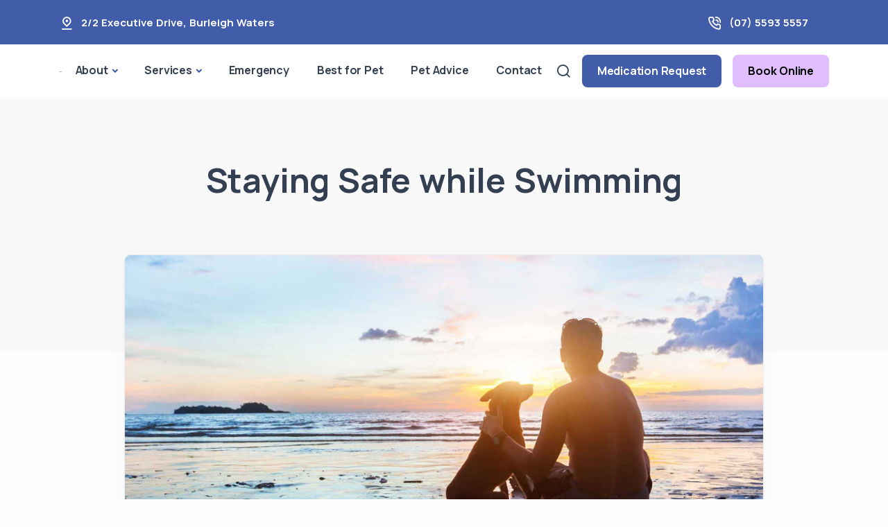

--- FILE ---
content_type: text/html; charset=UTF-8
request_url: https://vetcallburleigh.com.au/pet-advice/staying-safe-while-swimming/
body_size: 15157
content:
<!doctype html>
<html lang="en-US">
<head>
	<meta charset="UTF-8">
	<meta name="viewport" content="width=device-width, initial-scale=1">
	<link rel="profile" href="https://gmpg.org/xfn/11">
	<!-- Standard Favicon -->
    <link rel="icon" href="https://vetcallburleigh.com.au/wp-content/uploads/sites/78/2023/09/vetcall-burleigh-fav.png" sizes="32x32 64x64">
    <link rel="icon" type="image/x-icon" href="https://vetcallburleigh.com.au/wp-content/uploads/sites/78/2023/09/vetcall-burleigh-fav.png">


<!-- Apple Touch Icon -->

<!-- Android Devices Icon -->

<!-- Microsoft Edge Icon -->


<meta property="og:image" content="https://vetcallburleigh.com.au/wp-content/uploads/sites/78/2023/09/staying-safe-while-swimming.jpg" />
<meta property="og:image:alt" content="" />
<meta name="twitter:image" content="https://vetcallburleigh.com.au/wp-content/uploads/sites/78/2023/09/staying-safe-while-swimming.jpg" />


<!-- Microsoft Metro Tile Color -->
<meta name="msapplication-TileColor" content="#ffffff">
    
 <!-- Web App Manifest -->
<!-- <link rel="manifest" href="path/to/site.webmanifest"> -->

<!-- IE11 Browser Config -->
<!-- <meta name="msapplication-config" content="/browserconfig.xml"> -->

<!-- Basic Meta Tags -->
<!-- <meta name="description" content="A description of the page"> -->
<!-- <meta name="keywords" content="comma, separated, keywords"> -->

<!-- Open Graph and Twitter Cards -->
<!-- <meta property="og:image" content="path/to/image.jpg"> -->
<!-- <meta name="twitter:card" content="summary"> -->



    <!-- Google Tag Manager -->
    <script>(function(w,d,s,l,i){w[l]=w[l]||[];w[l].push({'gtm.start':
    new Date().getTime(),event:'gtm.js'});var f=d.getElementsByTagName(s)[0],
    j=d.createElement(s),dl=l!='dataLayer'?'&l='+l:'';j.async=true;j.src=
    'https://www.googletagmanager.com/gtm.js?id='+i+dl;f.parentNode.insertBefore(j,f);
    })(window,document,'script','dataLayer','GTM-WGR3FFC');</script>
    <!-- End Google Tag Manager -->


	

	<meta name='robots' content='index, follow, max-image-preview:large, max-snippet:-1, max-video-preview:-1' />
	<style>img:is([sizes="auto" i], [sizes^="auto," i]) { contain-intrinsic-size: 3000px 1500px }</style>
	
	<!-- This site is optimized with the Yoast SEO plugin v26.0 - https://yoast.com/wordpress/plugins/seo/ -->
	<title>Staying Safe while Swimming - Vetcall Burleigh</title>
<link crossorigin data-rocket-preconnect href="https://www.googletagmanager.com" rel="preconnect">
<link crossorigin data-rocket-preconnect href="https://ajax.googleapis.com" rel="preconnect">
<link crossorigin data-rocket-preconnect href="https://ap-booking.vetstoria.com" rel="preconnect">
<link crossorigin data-rocket-preconnect href="https://christmashours.bestvaluedigital.dev" rel="preconnect"><link rel="preload" data-rocket-preload as="image" href="https://vetcallburleigh.com.au/wp-content/uploads/sites/78/2023/09/staying-safe-while-swimming.jpg" fetchpriority="high">
	<link rel="canonical" href="https://vetcallburleigh.com.au/pet-advice/staying-safe-while-swimming/" />
	<meta property="og:locale" content="en_US" />
	<meta property="og:type" content="article" />
	<meta property="og:title" content="Staying Safe while Swimming - Vetcall Burleigh" />
	<meta property="og:description" content="Spending some quality time by the water with family and friends is the perfect depiction of summer. Whether it is relaxing by the beach or swimming in a pool, most of our favourite pastime activities revolves around water. Our furry friends should not miss out on all the fun! Understandably, we usually bring them along [&hellip;]" />
	<meta property="og:url" content="https://vetcallburleigh.com.au/pet-advice/staying-safe-while-swimming/" />
	<meta property="og:site_name" content="Vetcall Burleigh" />
	<meta property="article:publisher" content="https://www.facebook.com/BurleighVetcall" />
	<meta property="article:published_time" content="2023-09-07T11:37:36+00:00" />
	<meta property="og:image" content="https://vetcallburleigh.com.au/wp-content/uploads/sites/78/2023/09/staying-safe-while-swimming.jpg" />
	<meta property="og:image:width" content="1920" />
	<meta property="og:image:height" content="1024" />
	<meta property="og:image:type" content="image/jpeg" />
	<meta name="author" content="admin" />
	<meta name="twitter:card" content="summary_large_image" />
	<meta name="twitter:label1" content="Written by" />
	<meta name="twitter:data1" content="admin" />
	<meta name="twitter:label2" content="Est. reading time" />
	<meta name="twitter:data2" content="4 minutes" />
	<script type="application/ld+json" class="yoast-schema-graph">{"@context":"https://schema.org","@graph":[{"@type":"Article","@id":"https://vetcallburleigh.com.au/pet-advice/staying-safe-while-swimming/#article","isPartOf":{"@id":"https://vetcallburleigh.com.au/pet-advice/staying-safe-while-swimming/"},"author":{"name":"admin","@id":"https://vetcallburleigh.com.au/#/schema/person/8eca6036d55d8eadd1417cd2030b11ca"},"headline":"Staying Safe while Swimming","datePublished":"2023-09-07T11:37:36+00:00","mainEntityOfPage":{"@id":"https://vetcallburleigh.com.au/pet-advice/staying-safe-while-swimming/"},"wordCount":745,"publisher":{"@id":"https://vetcallburleigh.com.au/#organization"},"image":{"@id":"https://vetcallburleigh.com.au/pet-advice/staying-safe-while-swimming/#primaryimage"},"thumbnailUrl":"https://vetcallburleigh.com.au/wp-content/uploads/sites/78/2023/09/staying-safe-while-swimming.jpg","articleSection":["Pet Advice"],"inLanguage":"en-US"},{"@type":"WebPage","@id":"https://vetcallburleigh.com.au/pet-advice/staying-safe-while-swimming/","url":"https://vetcallburleigh.com.au/pet-advice/staying-safe-while-swimming/","name":"Staying Safe while Swimming - Vetcall Burleigh","isPartOf":{"@id":"https://vetcallburleigh.com.au/#website"},"primaryImageOfPage":{"@id":"https://vetcallburleigh.com.au/pet-advice/staying-safe-while-swimming/#primaryimage"},"image":{"@id":"https://vetcallburleigh.com.au/pet-advice/staying-safe-while-swimming/#primaryimage"},"thumbnailUrl":"https://vetcallburleigh.com.au/wp-content/uploads/sites/78/2023/09/staying-safe-while-swimming.jpg","datePublished":"2023-09-07T11:37:36+00:00","breadcrumb":{"@id":"https://vetcallburleigh.com.au/pet-advice/staying-safe-while-swimming/#breadcrumb"},"inLanguage":"en-US","potentialAction":[{"@type":"ReadAction","target":["https://vetcallburleigh.com.au/pet-advice/staying-safe-while-swimming/"]}]},{"@type":"ImageObject","inLanguage":"en-US","@id":"https://vetcallburleigh.com.au/pet-advice/staying-safe-while-swimming/#primaryimage","url":"https://vetcallburleigh.com.au/wp-content/uploads/sites/78/2023/09/staying-safe-while-swimming.jpg","contentUrl":"https://vetcallburleigh.com.au/wp-content/uploads/sites/78/2023/09/staying-safe-while-swimming.jpg","width":1920,"height":1024},{"@type":"BreadcrumbList","@id":"https://vetcallburleigh.com.au/pet-advice/staying-safe-while-swimming/#breadcrumb","itemListElement":[{"@type":"ListItem","position":1,"name":"Home","item":"https://vetcallburleigh.com.au/"},{"@type":"ListItem","position":2,"name":"Staying Safe while Swimming"}]},{"@type":"WebSite","@id":"https://vetcallburleigh.com.au/#website","url":"https://vetcallburleigh.com.au/","name":"Vetcall Burleigh","description":"Gold Coast Vet Clinic of Choice","publisher":{"@id":"https://vetcallburleigh.com.au/#organization"},"potentialAction":[{"@type":"SearchAction","target":{"@type":"EntryPoint","urlTemplate":"https://vetcallburleigh.com.au/?s={search_term_string}"},"query-input":{"@type":"PropertyValueSpecification","valueRequired":true,"valueName":"search_term_string"}}],"inLanguage":"en-US"},{"@type":"Organization","@id":"https://vetcallburleigh.com.au/#organization","name":"Vetcall Burleigh","url":"https://vetcallburleigh.com.au/","logo":{"@type":"ImageObject","inLanguage":"en-US","@id":"https://vetcallburleigh.com.au/#/schema/logo/image/","url":"https://vetcallburleigh.com.au/wp-content/uploads/sites/78/2023/09/vetcall-burleigh-logo.png","contentUrl":"https://vetcallburleigh.com.au/wp-content/uploads/sites/78/2023/09/vetcall-burleigh-logo.png","width":300,"height":110,"caption":"Vetcall Burleigh"},"image":{"@id":"https://vetcallburleigh.com.au/#/schema/logo/image/"},"sameAs":["https://www.facebook.com/BurleighVetcall","https://www.instagram.com/vetcallburleigh/"]},{"@type":"Person","@id":"https://vetcallburleigh.com.au/#/schema/person/8eca6036d55d8eadd1417cd2030b11ca","name":"admin","sameAs":["http://bestvaluedigitalvp.com"],"url":"https://vetcallburleigh.com.au/author/admin/"}]}</script>
	<!-- / Yoast SEO plugin. -->



<link rel="alternate" type="application/rss+xml" title="Vetcall Burleigh &raquo; Feed" href="https://vetcallburleigh.com.au/feed/" />
<link rel="alternate" type="application/rss+xml" title="Vetcall Burleigh &raquo; Comments Feed" href="https://vetcallburleigh.com.au/comments/feed/" />
<link rel="alternate" type="application/rss+xml" title="Vetcall Burleigh &raquo; Staying Safe while Swimming Comments Feed" href="https://vetcallburleigh.com.au/pet-advice/staying-safe-while-swimming/feed/" />
<style id='wp-emoji-styles-inline-css'>

	img.wp-smiley, img.emoji {
		display: inline !important;
		border: none !important;
		box-shadow: none !important;
		height: 1em !important;
		width: 1em !important;
		margin: 0 0.07em !important;
		vertical-align: -0.1em !important;
		background: none !important;
		padding: 0 !important;
	}
</style>
<link rel='stylesheet' id='wp-block-library-css' href='https://vetcallburleigh.com.au/wp-includes/css/dist/block-library/style.min.css?ver=6.8.3' media='all' />
<style id='classic-theme-styles-inline-css'>
/*! This file is auto-generated */
.wp-block-button__link{color:#fff;background-color:#32373c;border-radius:9999px;box-shadow:none;text-decoration:none;padding:calc(.667em + 2px) calc(1.333em + 2px);font-size:1.125em}.wp-block-file__button{background:#32373c;color:#fff;text-decoration:none}
</style>
<style id='global-styles-inline-css'>
:root{--wp--preset--aspect-ratio--square: 1;--wp--preset--aspect-ratio--4-3: 4/3;--wp--preset--aspect-ratio--3-4: 3/4;--wp--preset--aspect-ratio--3-2: 3/2;--wp--preset--aspect-ratio--2-3: 2/3;--wp--preset--aspect-ratio--16-9: 16/9;--wp--preset--aspect-ratio--9-16: 9/16;--wp--preset--color--black: #000000;--wp--preset--color--cyan-bluish-gray: #abb8c3;--wp--preset--color--white: #ffffff;--wp--preset--color--pale-pink: #f78da7;--wp--preset--color--vivid-red: #cf2e2e;--wp--preset--color--luminous-vivid-orange: #ff6900;--wp--preset--color--luminous-vivid-amber: #fcb900;--wp--preset--color--light-green-cyan: #7bdcb5;--wp--preset--color--vivid-green-cyan: #00d084;--wp--preset--color--pale-cyan-blue: #8ed1fc;--wp--preset--color--vivid-cyan-blue: #0693e3;--wp--preset--color--vivid-purple: #9b51e0;--wp--preset--gradient--vivid-cyan-blue-to-vivid-purple: linear-gradient(135deg,rgba(6,147,227,1) 0%,rgb(155,81,224) 100%);--wp--preset--gradient--light-green-cyan-to-vivid-green-cyan: linear-gradient(135deg,rgb(122,220,180) 0%,rgb(0,208,130) 100%);--wp--preset--gradient--luminous-vivid-amber-to-luminous-vivid-orange: linear-gradient(135deg,rgba(252,185,0,1) 0%,rgba(255,105,0,1) 100%);--wp--preset--gradient--luminous-vivid-orange-to-vivid-red: linear-gradient(135deg,rgba(255,105,0,1) 0%,rgb(207,46,46) 100%);--wp--preset--gradient--very-light-gray-to-cyan-bluish-gray: linear-gradient(135deg,rgb(238,238,238) 0%,rgb(169,184,195) 100%);--wp--preset--gradient--cool-to-warm-spectrum: linear-gradient(135deg,rgb(74,234,220) 0%,rgb(151,120,209) 20%,rgb(207,42,186) 40%,rgb(238,44,130) 60%,rgb(251,105,98) 80%,rgb(254,248,76) 100%);--wp--preset--gradient--blush-light-purple: linear-gradient(135deg,rgb(255,206,236) 0%,rgb(152,150,240) 100%);--wp--preset--gradient--blush-bordeaux: linear-gradient(135deg,rgb(254,205,165) 0%,rgb(254,45,45) 50%,rgb(107,0,62) 100%);--wp--preset--gradient--luminous-dusk: linear-gradient(135deg,rgb(255,203,112) 0%,rgb(199,81,192) 50%,rgb(65,88,208) 100%);--wp--preset--gradient--pale-ocean: linear-gradient(135deg,rgb(255,245,203) 0%,rgb(182,227,212) 50%,rgb(51,167,181) 100%);--wp--preset--gradient--electric-grass: linear-gradient(135deg,rgb(202,248,128) 0%,rgb(113,206,126) 100%);--wp--preset--gradient--midnight: linear-gradient(135deg,rgb(2,3,129) 0%,rgb(40,116,252) 100%);--wp--preset--font-size--small: 13px;--wp--preset--font-size--medium: 20px;--wp--preset--font-size--large: 36px;--wp--preset--font-size--x-large: 42px;--wp--preset--spacing--20: 0.44rem;--wp--preset--spacing--30: 0.67rem;--wp--preset--spacing--40: 1rem;--wp--preset--spacing--50: 1.5rem;--wp--preset--spacing--60: 2.25rem;--wp--preset--spacing--70: 3.38rem;--wp--preset--spacing--80: 5.06rem;--wp--preset--shadow--natural: 6px 6px 9px rgba(0, 0, 0, 0.2);--wp--preset--shadow--deep: 12px 12px 50px rgba(0, 0, 0, 0.4);--wp--preset--shadow--sharp: 6px 6px 0px rgba(0, 0, 0, 0.2);--wp--preset--shadow--outlined: 6px 6px 0px -3px rgba(255, 255, 255, 1), 6px 6px rgba(0, 0, 0, 1);--wp--preset--shadow--crisp: 6px 6px 0px rgba(0, 0, 0, 1);}:where(.is-layout-flex){gap: 0.5em;}:where(.is-layout-grid){gap: 0.5em;}body .is-layout-flex{display: flex;}.is-layout-flex{flex-wrap: wrap;align-items: center;}.is-layout-flex > :is(*, div){margin: 0;}body .is-layout-grid{display: grid;}.is-layout-grid > :is(*, div){margin: 0;}:where(.wp-block-columns.is-layout-flex){gap: 2em;}:where(.wp-block-columns.is-layout-grid){gap: 2em;}:where(.wp-block-post-template.is-layout-flex){gap: 1.25em;}:where(.wp-block-post-template.is-layout-grid){gap: 1.25em;}.has-black-color{color: var(--wp--preset--color--black) !important;}.has-cyan-bluish-gray-color{color: var(--wp--preset--color--cyan-bluish-gray) !important;}.has-white-color{color: var(--wp--preset--color--white) !important;}.has-pale-pink-color{color: var(--wp--preset--color--pale-pink) !important;}.has-vivid-red-color{color: var(--wp--preset--color--vivid-red) !important;}.has-luminous-vivid-orange-color{color: var(--wp--preset--color--luminous-vivid-orange) !important;}.has-luminous-vivid-amber-color{color: var(--wp--preset--color--luminous-vivid-amber) !important;}.has-light-green-cyan-color{color: var(--wp--preset--color--light-green-cyan) !important;}.has-vivid-green-cyan-color{color: var(--wp--preset--color--vivid-green-cyan) !important;}.has-pale-cyan-blue-color{color: var(--wp--preset--color--pale-cyan-blue) !important;}.has-vivid-cyan-blue-color{color: var(--wp--preset--color--vivid-cyan-blue) !important;}.has-vivid-purple-color{color: var(--wp--preset--color--vivid-purple) !important;}.has-black-background-color{background-color: var(--wp--preset--color--black) !important;}.has-cyan-bluish-gray-background-color{background-color: var(--wp--preset--color--cyan-bluish-gray) !important;}.has-white-background-color{background-color: var(--wp--preset--color--white) !important;}.has-pale-pink-background-color{background-color: var(--wp--preset--color--pale-pink) !important;}.has-vivid-red-background-color{background-color: var(--wp--preset--color--vivid-red) !important;}.has-luminous-vivid-orange-background-color{background-color: var(--wp--preset--color--luminous-vivid-orange) !important;}.has-luminous-vivid-amber-background-color{background-color: var(--wp--preset--color--luminous-vivid-amber) !important;}.has-light-green-cyan-background-color{background-color: var(--wp--preset--color--light-green-cyan) !important;}.has-vivid-green-cyan-background-color{background-color: var(--wp--preset--color--vivid-green-cyan) !important;}.has-pale-cyan-blue-background-color{background-color: var(--wp--preset--color--pale-cyan-blue) !important;}.has-vivid-cyan-blue-background-color{background-color: var(--wp--preset--color--vivid-cyan-blue) !important;}.has-vivid-purple-background-color{background-color: var(--wp--preset--color--vivid-purple) !important;}.has-black-border-color{border-color: var(--wp--preset--color--black) !important;}.has-cyan-bluish-gray-border-color{border-color: var(--wp--preset--color--cyan-bluish-gray) !important;}.has-white-border-color{border-color: var(--wp--preset--color--white) !important;}.has-pale-pink-border-color{border-color: var(--wp--preset--color--pale-pink) !important;}.has-vivid-red-border-color{border-color: var(--wp--preset--color--vivid-red) !important;}.has-luminous-vivid-orange-border-color{border-color: var(--wp--preset--color--luminous-vivid-orange) !important;}.has-luminous-vivid-amber-border-color{border-color: var(--wp--preset--color--luminous-vivid-amber) !important;}.has-light-green-cyan-border-color{border-color: var(--wp--preset--color--light-green-cyan) !important;}.has-vivid-green-cyan-border-color{border-color: var(--wp--preset--color--vivid-green-cyan) !important;}.has-pale-cyan-blue-border-color{border-color: var(--wp--preset--color--pale-cyan-blue) !important;}.has-vivid-cyan-blue-border-color{border-color: var(--wp--preset--color--vivid-cyan-blue) !important;}.has-vivid-purple-border-color{border-color: var(--wp--preset--color--vivid-purple) !important;}.has-vivid-cyan-blue-to-vivid-purple-gradient-background{background: var(--wp--preset--gradient--vivid-cyan-blue-to-vivid-purple) !important;}.has-light-green-cyan-to-vivid-green-cyan-gradient-background{background: var(--wp--preset--gradient--light-green-cyan-to-vivid-green-cyan) !important;}.has-luminous-vivid-amber-to-luminous-vivid-orange-gradient-background{background: var(--wp--preset--gradient--luminous-vivid-amber-to-luminous-vivid-orange) !important;}.has-luminous-vivid-orange-to-vivid-red-gradient-background{background: var(--wp--preset--gradient--luminous-vivid-orange-to-vivid-red) !important;}.has-very-light-gray-to-cyan-bluish-gray-gradient-background{background: var(--wp--preset--gradient--very-light-gray-to-cyan-bluish-gray) !important;}.has-cool-to-warm-spectrum-gradient-background{background: var(--wp--preset--gradient--cool-to-warm-spectrum) !important;}.has-blush-light-purple-gradient-background{background: var(--wp--preset--gradient--blush-light-purple) !important;}.has-blush-bordeaux-gradient-background{background: var(--wp--preset--gradient--blush-bordeaux) !important;}.has-luminous-dusk-gradient-background{background: var(--wp--preset--gradient--luminous-dusk) !important;}.has-pale-ocean-gradient-background{background: var(--wp--preset--gradient--pale-ocean) !important;}.has-electric-grass-gradient-background{background: var(--wp--preset--gradient--electric-grass) !important;}.has-midnight-gradient-background{background: var(--wp--preset--gradient--midnight) !important;}.has-small-font-size{font-size: var(--wp--preset--font-size--small) !important;}.has-medium-font-size{font-size: var(--wp--preset--font-size--medium) !important;}.has-large-font-size{font-size: var(--wp--preset--font-size--large) !important;}.has-x-large-font-size{font-size: var(--wp--preset--font-size--x-large) !important;}
:where(.wp-block-post-template.is-layout-flex){gap: 1.25em;}:where(.wp-block-post-template.is-layout-grid){gap: 1.25em;}
:where(.wp-block-columns.is-layout-flex){gap: 2em;}:where(.wp-block-columns.is-layout-grid){gap: 2em;}
:root :where(.wp-block-pullquote){font-size: 1.5em;line-height: 1.6;}
</style>
<link rel='stylesheet' id='plugins-css' href='https://vetcallburleigh.com.au/wp-content/themes/bvd/assets/css/plugins.css?ver=3.4.1' media='all' />
<link rel='stylesheet' id='style-css' href='https://vetcallburleigh.com.au/wp-content/themes/bvd/assets/css/style.css?ver=3.4.1' media='all' />
<link rel='stylesheet' id='custom-css' href='https://vetcallburleigh.com.au/wp-content/themes/bvd/assets/css/colors/custom.css?ver=3.4.1' media='all' />
<link rel='stylesheet' id='bvd-style-css' href='https://vetcallburleigh.com.au/wp-content/themes/bvd/style.css?ver=3.4.1' media='all' />
<script src="https://vetcallburleigh.com.au/wp-includes/js/jquery/jquery.min.js?ver=3.7.1" id="jquery-core-js"></script>
<script src="https://vetcallburleigh.com.au/wp-includes/js/jquery/jquery-migrate.min.js?ver=3.4.1" id="jquery-migrate-js"></script>
<link rel="https://api.w.org/" href="https://vetcallburleigh.com.au/wp-json/" /><link rel="alternate" title="JSON" type="application/json" href="https://vetcallburleigh.com.au/wp-json/wp/v2/posts/261" /><link rel="EditURI" type="application/rsd+xml" title="RSD" href="https://vetcallburleigh.com.au/xmlrpc.php?rsd" />
<meta name="generator" content="WordPress 6.8.3" />
<link rel='shortlink' href='https://vetcallburleigh.com.au/?p=261' />
<link rel="alternate" title="oEmbed (JSON)" type="application/json+oembed" href="https://vetcallburleigh.com.au/wp-json/oembed/1.0/embed?url=https%3A%2F%2Fvetcallburleigh.com.au%2Fpet-advice%2Fstaying-safe-while-swimming%2F" />
<link rel="alternate" title="oEmbed (XML)" type="text/xml+oembed" href="https://vetcallburleigh.com.au/wp-json/oembed/1.0/embed?url=https%3A%2F%2Fvetcallburleigh.com.au%2Fpet-advice%2Fstaying-safe-while-swimming%2F&#038;format=xml" />
<style type="text/css">:root {--bvd_color1: rgb(255,255,255); --bvd_color2: rgb(249,249,249); --bvd_color3: rgb(242,243,245); --bvd_color4: rgb(65,93,170); --bvd_color5: rgb(224,189,255); --bvd_color6: rgb(59,60,60); --bvd_color7: rgb(24,25,29); --bvd_color8: rgb(0,0,0); --bvd_color_primary: var(--bvd_color4); }</style><link rel="pingback" href="https://vetcallburleigh.com.au/xmlrpc.php">		<style id="wp-custom-css">
			#our-team .nav-tabs {display: none !important}
a[href=""] {
  display: none;
}
.btn-primary {
	background: var(--bvd_color5) !important;
	border-color: var(--bvd_color5) !important;
	color: var(--bvd_color8) !important;
}
.btn-dark.ds-med {
	background: var(--bvd_color4) !important;
	border-color: var(--bvd_color4) !important;
}
.btn-dark:not(.ds-med) {
	background: var(--bvd_color4) !important;
	border-color: var(--bvd_color4) !important;
}
.page-id-6 .entry-content figure img {
	display: none
}
.page-id-6 .entry-content figure {
	background: url(https://vetcallburleigh.com.au/wp-content/uploads/sites/78/2025/07/Emergency-Vet-Facilities-at-Vetcall-Burleigh-Gold-Coast.jpg);
background-position: center;
background-size: cover;
}		</style>
		
<!-- 	<style type="text/css">
		:root {
		    --bvd_color1: #ffffff;
		    --bvd_color2: #efefef;
		    --bvd_color3: #008dd4;
		    --bvd_color4: #f37721;
		    --bvd_color5: #65bc7b;
		    --bvd_color6: #555d66;
		    --bvd_color7: #a0aebf;
		    --bvd_color8: #000000;
	        --bvd_color_primary: var(--bvd_color5);
		}
	</style> -->
<meta name="generator" content="WP Rocket 3.19.4" data-wpr-features="wpr_preconnect_external_domains wpr_oci wpr_preload_links wpr_desktop" /></head>

<body data-rsssl=1 class="wp-singular post-template-default single single-post postid-261 single-format-standard wp-theme-bvd no-sidebar">

			<!-- Google Tag Manager (noscript) -->
	    <noscript><iframe src="https://www.googletagmanager.com/ns.html?id=GTM-WGR3FFC" height="0" width="0" style="display:none;visibility:hidden"></iframe></noscript>
	<!-- End Google Tag Manager (noscript) -->
		
 

    <div  class="content-wrapper">
        
         

		    <header  class="wrapper header-style-1">
		        <div  id="vetstoria-fw-btn-container" data-mode="html5" data-domain="ap-booking.vetstoria.com" data-site-hash="652bf2a7cf68b"></div> <script src="https://ap-booking.vetstoria.com/js/oabp-widget-floating-button.min.js"></script><div  class="bg-primary text-white fw-bold fs-15">
  <div class="container py-2 d-none d-md-flex flex-md-row">
    <div class="d-flex flex-row align-items-center">
      <div class="icon text-white fs-22 mt-1 me-2"> <i class="uil uil-location-pin-alt"></i></div>
      <address class="mb-0">
        <a class="link-white hover" href="https://www.google.com/maps/search/?api=1&query=2%2F2+Executive+Drive%2C+Burleigh+Waters" target="_blank"><span class="">2/2 Executive Drive</span>, <span class="">Burleigh Waters</span></a>      </address>
    </div>
    <div class="d-flex flex-row align-items-center me-6 ms-auto">
      <div class="icon text-white fs-22 mt-1 me-2"> <i class="uil uil-phone-volume"></i></div>
      <p class="mb-0">
        <a class="link-white hover" href="tel:(07) 5593 5557">(07) 5593 5557</a>      </p>
    </div>
    <div class="d-none flex-row align-items-center">
      <div class="icon text-white fs-22 mt-1 me-2"> <i class="uil uil-message"></i></div>
      <p class="mb-0">
        <a class="link-white hover" href="mailto:burleigh@vetcall.com.au">burleigh@vetcall.com.au</a>      </p>
    </div>
  </div>
  <!-- /.container -->
</div>
  
<!-- Center Nav - Transparent Background -->
<nav class="navbar navbar-expand-lg center-nav navbar-light " style="background-color: var(--bvd_color1)">
   <div class="container-fluid p-3 align-items-center d-flex d-md-none" style="background-color: var(--bvd_color2)">
    <div class="navbar-mobile w-100 d-flex ms-auto">
      <ul class="navbar-nav flex-row align-items-center ms-auto justify-content-center w-100">
                          
          <li id="main-booking-btn" class="nav-item d-block w-100 px-2">
              <a href="/book-online/" class="btn btn-sm w-100 btn-primary">Book Online</a>
                  </ul>
      <!-- /.navbar-nav -->
    </div>
    <!-- /.navbar-mobile -->
  </div>
  <div class="container flex-lg-row flex-nowrap align-items-center">

    <div class="navbar-brand w-100">
      <a href="https://vetcallburleigh.com.au/">
        

    <img style="max-height: 100px;" class="py-2 img-fluid" src="https://vetcallburleigh.com.au/wp-content/uploads/sites/78/2023/09/vetcall-burleigh-logo.png" 
         srcset="https://vetcallburleigh.com.au/wp-content/uploads/sites/78/2023/09/vetcall-burleigh-logo.png"
         alt="" />

               </a>
    </div>
    <div class="navbar-collapse offcanvas offcanvas-nav offcanvas-start">
      <div class="offcanvas-header d-lg-none">
        <div class="d-block p-4 bg-light" style="border-radius: 4px">
          <a href="https://vetcallburleigh.com.au/">
            
    <img class="img-fluid" src="https://vetcallburleigh.com.au/wp-content/uploads/sites/78/2023/09/vetcall-burleigh-logo.png" 
         srcset="https://vetcallburleigh.com.au/wp-content/uploads/sites/78/2023/09/vetcall-burleigh-logo.png"
         alt="" />          </a>
        </div>

        <button type="button" class="btn-close btn-close-white" data-bs-dismiss="offcanvas" aria-label="Close"></button>
      </div>
      <div class="offcanvas-body ms-lg-auto d-flex flex-column h-100">
        <ul class="navbar-nav">
          <li class="nav-item"></li>
          <li class="nav-item dropdown">
            <a class="nav-link dropdown-toggle" href="/about-us/" data-bs-toggle="dropdown">About</a>
            <ul class="dropdown-menu">
              <li class="nav-item"><a class="dropdown-item" href="/about-us/">About Us</a></li>
              <li class="nav-item"><a class="dropdown-item" href="/about-us/#our-team">Meet Our Team</a></li>
              <li class="nav-item"><a class="dropdown-item" href="/careers/">Careers</a></li>
            </ul>
          </li>
                      <li class="nav-item dropdown dropdown-mega">
            <a class="nav-link dropdown-toggle" href="/vet-services" data-bs-toggle="dropdown">Services</a>
            <ul class="dropdown-menu mega-menu">
              <li class="mega-menu-content">
                <div class="row gx-0 gx-lg-3">
                    
<div class="row gx-0 gx-lg-3">
        <div class="col-lg-3">
        <a href="/vet-services/?service=pet-care" class="h6 dropdown-header">Pet Care</a>
        <ul class="list-unstyled">
                            <li><a class="dropdown-item" href="https://vetcallburleigh.com.au/vet-service/desexing-your-pet/">Desexing your Pet</a></li>
                            <li><a class="dropdown-item" href="https://vetcallburleigh.com.au/vet-service/general-vet-care/">General Vet Care</a></li>
                            <li><a class="dropdown-item" href="https://vetcallburleigh.com.au/vet-service/health-checks-cats-dogs/">Health checks</a></li>
                            <li><a class="dropdown-item" href="https://vetcallburleigh.com.au/vet-service/house-calls/">House Calls</a></li>
                            <li><a class="dropdown-item" href="https://vetcallburleigh.com.au/vet-service/vet-nurse-consults/">Nurse Consults</a></li>
                            <li><a class="dropdown-item" href="https://vetcallburleigh.com.au/vet-service/pet-intestinal-worms/">Pets &#038; Worms</a></li>
                            <li><a class="dropdown-item" href="https://vetcallburleigh.com.au/vet-service/senior-pets/">Senior Pets</a></li>
                            <li><a class="dropdown-item" href="https://vetcallburleigh.com.au/vet-service/urgent-care/">Urgent Care</a></li>
                    </ul>
    </div>
    <!--/column -->
        <div class="col-lg-3">
        <a href="/vet-services/?service=pet-health" class="h6 dropdown-header">Pet Health</a>
        <ul class="list-unstyled">
                            <li><a class="dropdown-item" href="https://vetcallburleigh.com.au/vet-service/pet-dentistry/">Dentistry</a></li>
                            <li><a class="dropdown-item" href="https://vetcallburleigh.com.au/vet-service/in-house-blood-tests/">In House Blood Tests</a></li>
                            <li><a class="dropdown-item" href="https://vetcallburleigh.com.au/vet-service/orthopaedic-surgery/">Orthopaedic Surgery</a></li>
                            <li><a class="dropdown-item" href="https://vetcallburleigh.com.au/vet-service/pet-cancer-care/">Pet Cancer Care</a></li>
                            <li><a class="dropdown-item" href="https://vetcallburleigh.com.au/vet-service/pet-dental-care/">Pet Dental Care</a></li>
                            <li><a class="dropdown-item" href="https://vetcallburleigh.com.au/vet-service/veterinary-imaging/">Scans &#038; Imaging</a></li>
                            <li><a class="dropdown-item" href="https://vetcallburleigh.com.au/vet-service/soft-tissue-surgery/">Soft Tissue Surgery</a></li>
                            <li><a class="dropdown-item" href="https://vetcallburleigh.com.au/vet-service/vet-specialist-referrals/">Specialist Vet Referrals</a></li>
                            <li><a class="dropdown-item" href="https://vetcallburleigh.com.au/vet-service/ultrasounds/">Ultrasounds</a></li>
                            <li><a class="dropdown-item" href="https://vetcallburleigh.com.au/vet-service/weight-loss/">Weight Loss</a></li>
                            <li><a class="dropdown-item" href="https://vetcallburleigh.com.au/vet-service/radiology-xray/">X-ray and Radiology</a></li>
                    </ul>
    </div>
    <!--/column -->
        <div class="col-lg-3">
        <a href="/vet-services/?service=pet-wellbeing" class="h6 dropdown-header">Pet Wellbeing</a>
        <ul class="list-unstyled">
                            <li><a class="dropdown-item" href="https://vetcallburleigh.com.au/vet-service/behaviour-consultations/">Behaviour Consultations </a></li>
                            <li><a class="dropdown-item" href="https://vetcallburleigh.com.au/vet-service/effective-flea-control/">Effective Flea Control</a></li>
                            <li><a class="dropdown-item" href="https://vetcallburleigh.com.au/vet-service/medication-request/">Medication Request</a></li>
                            <li><a class="dropdown-item" href="https://vetcallburleigh.com.au/vet-service/microchipping/">Microchipping</a></li>
                            <li><a class="dropdown-item" href="https://vetcallburleigh.com.au/vet-service/new-kitten/">New Kitten</a></li>
                            <li><a class="dropdown-item" href="https://vetcallburleigh.com.au/vet-service/new-puppy/">New Puppy</a></li>
                            <li><a class="dropdown-item" href="https://vetcallburleigh.com.au/vet-service/vaccination-cats-dogs/">Pet Vaccination</a></li>
                            <li><a class="dropdown-item" href="https://vetcallburleigh.com.au/vet-service/prescription-food-diet/">Prescription Food &amp; Diet</a></li>
                            <li><a class="dropdown-item" href="https://vetcallburleigh.com.au/vet-service/puppy-school/">Puppy School</a></li>
                    </ul>
    </div>
    <!--/column -->
        <div class="col-lg-3">
        <a href="/vet-services/?service=exotic-pets" class="h6 dropdown-header">Exotic Pets</a>
        <ul class="list-unstyled">
                            <li><a class="dropdown-item" href="https://vetcallburleigh.com.au/vet-service/bird-vet-care/">Bird Care</a></li>
                            <li><a class="dropdown-item" href="https://vetcallburleigh.com.au/vet-service/pocket-pets/">Pocket Pets</a></li>
                            <li><a class="dropdown-item" href="https://vetcallburleigh.com.au/vet-service/reptiles-vet-care/">Reptile Care</a></li>
                            <li><a class="dropdown-item" href="https://vetcallburleigh.com.au/vet-service/turtle-vet-care/">Turtle Care</a></li>
                    </ul>
    </div>
    <!--/column -->
    </div>
                </div>
                <!--/.row -->
              </li>

              <!--/.mega-menu-content-->
            </ul>
            <!--/.dropdown-menu -->
          </li>
                    
          <li class="nav-item ds-emergency"><a class="nav-link" href="/emergency-vet/">Emergency</a></li>
                        <li class="nav-item"><a class="nav-link" href="/best-for-pet/">Best for Pet</a></li>
                    <li class="nav-item"><a class="nav-link" href="/pet-advice/">Pet Advice</a></li>
          <li class="nav-item"><a class="nav-link" href="/contact-us/">Contact</a></li>
        </ul>
        <!-- /.navbar-nav -->
        <div class="d-lg-none mt-auto pt-6 pb-6 order-4">
                    
              <a href="/book-online/" class="btn btn-sm w-100 btn-primary">Book Online</a>
                    <div class="d-block mb-3"></div>
          <br /> <a class="link-inverse" href="tel:(07) 5593 5557">(07) 5593 5557</a> <br />
          <nav class="nav social social-white mt-4"><a href="https://www.facebook.com/BurleighVetcall" target="_blank" rel="noopener noreferrer"><i class="uil uil-facebook-f"></i></a><a href="https://www.instagram.com/vetcallburleigh/" target="_blank" rel="noopener noreferrer"><i class="uil uil-instagram"></i></a></nav>          <!-- /.social -->
        </div>
        <!-- /offcanvas-nav-other -->
      </div>
      <!-- /.offcanvas-body -->
    </div>
    <!-- /.navbar-collapse -->
    <div class="navbar-other w-100 d-flex ms-auto">
      <ul class="navbar-nav flex-row align-items-center ms-auto">
        <li class="nav-item"><a class="nav-link" data-bs-toggle="offcanvas" data-bs-target="#offcanvas-search"><i class="uil uil-search"></i></a></li>
                          <li class="nav-item d-none d-md-block">
            <a href="/vet-service/medication-request/" class="btn btn-sm btn-dark ds-med">Medication Request</a>
          </li>
                          
          <li class="nav-item d-none d-md-block">
              <a href="/book-online/" class="btn btn-sm btn-primary">Book Online</a>
          </li>          
                
        <li class="nav-item d-lg-none">
          <button class="hamburger offcanvas-nav-btn"><span></span></button>
        </li>
      </ul>
      <!-- /.navbar-nav -->
    </div>
    <!-- /.navbar-other -->
  </div>
  <!-- /.container -->
</nav>
<!-- /.navbar -->

<div  class="offcanvas offcanvas-top bg-light" id="offcanvas-search" data-bs-scroll="true">
  <div class="container d-flex flex-row py-6">
    <form class="search-form w-100" action="https://vetcallburleigh.com.au/" method="get">
      <input id="search-form" type="text" class="form-control" placeholder="Type keyword and hit enter" name="s">
    </form>
    <!-- /.search-form -->
    <button type="button" class="btn-close" data-bs-dismiss="offcanvas" aria-label="Close"></button>
  </div>
  <!-- /.container -->
</div>
<!-- /.offcanvas -->
        
		    </header>

	    
	<main  id="primary" class="site-main">

		
<article  id="post-261" class="post-261 post type-post status-publish format-standard has-post-thumbnail hentry category-pet-advice">

      
  
	<section class="wrapper bg-soft-primary">
      <div class="container pt-10 pb-19 pt-md-14 pb-md-20 text-center">
        <div class="row">
          <div class="col-md-10 col-xl-8 mx-auto">
            <div class="post-header">
              <div class="post-category text-line d-none">
                <a href="https://vetcallburleigh.com.au/category/pet-advice/" class="hover" rel="category">Pet Advice</a>              </div>
              <!-- /.post-category -->
              <h1 class="display-1 mb-4">Staying Safe while Swimming</h1>
            </div>
            <!-- /.post-header -->
          </div>
          <!-- /column -->
        </div>
        <!-- /.row -->
      </div>
      <!-- /.container -->
    </section>

    <section class="wrapper bg-light">
      <div class="container pb-14 pb-md-16">
        <div class="row">
          <div class="col-lg-10 mx-auto">
            <div class="blog single mt-n17">
              <div class="card">
                                <figure class="card-img-top">
                  <img fetchpriority="high" src="https://vetcallburleigh.com.au/wp-content/uploads/sites/78/2023/09/staying-safe-while-swimming.jpg" alt="Staying Safe while Swimming" />
                </figure>
                                <div class="card-body">
                  <div class="classic-view">
                    <article class="post">
                      <div class="post-content mb-5">
                          
<p>Spending some quality time by the water with family and friends is the perfect depiction of summer. Whether it is relaxing by the beach or swimming in a pool, most of our favourite pastime activities revolves around water. Our furry friends should not miss out on all the fun! Understandably, we usually bring them along to join in and enjoy this carefree time of year. However, we would like to provide some helpful tips and tricks to ensure that everyone, in particular our pets, have a fun and safe time.</p>



<p><strong>1. Can your pet swim?</strong></p>



<p>You would be surprised by how many pet parents forget to check this one out before taking their pet to some water activities. Some breeds of dog can swim naturally. However, if you have a breed like bulldogs or pugs, it would be best to slowly introduce them to water and be especially careful if they have to swim in deep water as they can find it very difficult. It is also important to be aware of any rip currents in the water as these can be dangerous to your pet. Very lean dogs with low body fat will also struggle to maintain their buoyancy.</p>



<p><strong>2. Check the water</strong><br>Water can be very deceiving! It is vitally important to be aware of any rip currents as these can be catastrophic for your pet. Heavy rains can cause flooding that will result in underwater snags, debris and branches. As water recedes, swift currents are created. Fresh water may seem the safer option, however it also tends to be a breeding ground for serious diseases such as leptospirosis. Pools are often chemically cared for, so they can become dangerous to pets, especially should they take a liking to drinking the pool water! What is the best resolution? Being equipped with knowledge to avoid dangerous situations, is always the best buffer to prevent ill health, injury and death.</p>



<p><strong>3. Dangerous Wildlife</strong><br>Just as marine wildlife poses a threat to humans; our curious furry friends are also at risk. It is important to keep an eye on your pet while they are frolicking around or in the water for any signs that have been affected by animals such as jellyfish or eels. Watering holes and rivers are also common habitats for snakes. Keep an eye out for them as well!</p>



<p><strong>4. Treasure Hunt</strong><br>Some new, exciting smells and goodies will appear on the beach and attract your pet’s attention almost instantly. It would be best to train your pet to obey the command “leave.” If they do have a cheeky snack at the beach, watch your pet for any changes in their behaviour. Keep a keen eye out for any nasty fish hooks on the beach; they can cause serious damage.</p>



<p><strong>5. Toilet Stops</strong><br>Regular toilet breaks are very important especially if you are heading out on a boat! The best times to do this would be before boarding and then straight after returning to land.</p>



<p><strong>6. Practice</strong><br>Especially if you are taking your pet out on a kayak, try practicing what to do if any problems occur. Capsizing is the main problem to prepare for so that your pet does not panic and can adapt to this surprise swim.</p>



<p><strong>7. Life Jackets</strong><br>This is the safest option for your pet if they will be in the water or on a boat. Especially if your dog tires easily, this a great way to keep them secure.</p>



<p><strong>8. Shade</strong><br>Sunburn, dehydration and heatstroke are major risks to our pets. Make sure your pet has proper shade at all times. You can buy portable tents for the beach that can also act as a temporary safe place for them to sleep or rest in during the day.</p>



<p><strong>9. Clean Drinking Water</strong><br>Despite being around a water source, ensure your pet remains hydrated! Salt water and chlorine treated water is dangerous to our furry friends. Therefore, it is important that we have some clean water ready to give to our pet when they are feeling a little thirsty.</p>



<p><strong>10. Bath Time</strong><br>After some fun times by the water, you should give your pet a bath to remove any dirty or toxic water.</p>



<p>We hope these tips and tricks help you and your pet enjoy a safe and happy time by the water! If anything unfortunate happens, seek veterinary advice immediately. Now is perfect time to relax by the water and (safely) get some vitamin D with all our favourite people and pets!</p>

                      </div>
                      <!-- /.post-content -->
                      <div class="post-footer d-md-flex flex-md-row justify-content-md-between align-items-center mt-8">
                     
                      </div>
                      <!-- /.post-footer -->
                    </article>
                    <!-- /.post -->

                    <hr />
                    <h3 class="mb-6">You Might Also Like</h3>
                    <div class="swiper-container blog grid-view" data-margin="30" data-dots="true" data-items-md="2" data-items-xs="1">
                      <div class="swiper">
                        <div class="swiper-wrapper">

                          
                                  <div class="swiper-slide">
                                    <article>
                                      <figure class="overlay overlay-1 hover-scale rounded mb-5">
                                        <a href="https://vetcallburleigh.com.au/pet-advice/tick-season/">
                                          <img width="1920" height="925" src="https://vetcallburleigh.com.au/wp-content/uploads/sites/78/2024/09/Tick-Season-Main-COver.jpg" class="attachment-post-thumbnail size-post-thumbnail wp-post-image" alt="" decoding="async" fetchpriority="high" srcset="https://vetcallburleigh.com.au/wp-content/uploads/sites/78/2024/09/Tick-Season-Main-COver.jpg 1920w, https://vetcallburleigh.com.au/wp-content/uploads/sites/78/2024/09/Tick-Season-Main-COver-300x145.jpg 300w, https://vetcallburleigh.com.au/wp-content/uploads/sites/78/2024/09/Tick-Season-Main-COver-1024x493.jpg 1024w, https://vetcallburleigh.com.au/wp-content/uploads/sites/78/2024/09/Tick-Season-Main-COver-768x370.jpg 768w, https://vetcallburleigh.com.au/wp-content/uploads/sites/78/2024/09/Tick-Season-Main-COver-1536x740.jpg 1536w" sizes="(max-width: 1920px) 100vw, 1920px" />                                          <figcaption>
                                            <h5 class="from-top mb-0">Read More</h5>
                                          </figcaption>
                                        </a>
                                      </figure>
                                      <div class="post-header">
                                        <div class="post-category text-line">
                                          <a href="https://vetcallburleigh.com.au/category/pet-advice/" class="hover" rel="category">
                                            Pet Advice                                          </a>
                                        </div>
                                        <h2 class="post-title h3 mt-1 mb-3">
                                          <a class="link-dark" href="https://vetcallburleigh.com.au/pet-advice/tick-season/">Tick Season</a>
                                        </h2>
                                      </div>
                                      <div class="post-footer">
                                      </div>
                                    </article>
                                  </div>

                          
                                  <div class="swiper-slide">
                                    <article>
                                      <figure class="overlay overlay-1 hover-scale rounded mb-5">
                                        <a href="https://vetcallburleigh.com.au/pet-advice/puppy-kitten-best-start/">
                                          <img width="1921" height="616" src="https://vetcallburleigh.com.au/wp-content/uploads/sites/78/2023/10/pk-1.jpg" class="attachment-post-thumbnail size-post-thumbnail wp-post-image" alt="" decoding="async" srcset="https://vetcallburleigh.com.au/wp-content/uploads/sites/78/2023/10/pk-1.jpg 1921w, https://vetcallburleigh.com.au/wp-content/uploads/sites/78/2023/10/pk-1-300x96.jpg 300w, https://vetcallburleigh.com.au/wp-content/uploads/sites/78/2023/10/pk-1-1024x328.jpg 1024w, https://vetcallburleigh.com.au/wp-content/uploads/sites/78/2023/10/pk-1-768x246.jpg 768w, https://vetcallburleigh.com.au/wp-content/uploads/sites/78/2023/10/pk-1-1536x493.jpg 1536w" sizes="(max-width: 1921px) 100vw, 1921px" />                                          <figcaption>
                                            <h5 class="from-top mb-0">Read More</h5>
                                          </figcaption>
                                        </a>
                                      </figure>
                                      <div class="post-header">
                                        <div class="post-category text-line">
                                          <a href="https://vetcallburleigh.com.au/category/pet-advice/" class="hover" rel="category">
                                            Pet Advice                                          </a>
                                        </div>
                                        <h2 class="post-title h3 mt-1 mb-3">
                                          <a class="link-dark" href="https://vetcallburleigh.com.au/pet-advice/puppy-kitten-best-start/">Puppy &amp; Kitten Best Start</a>
                                        </h2>
                                      </div>
                                      <div class="post-footer">
                                      </div>
                                    </article>
                                  </div>

                          
                        </div>
                        <!--/.swiper-wrapper -->
                      </div>
                      <!-- /.swiper -->
                    </div>

                    <!-- /.swiper-container -->        
                </div>
                <!-- /.card-body -->
              </div>
              <!-- /.card -->
            </div>
            <!-- /.blog -->
          </div>
          <!-- /column -->
        </div>
        <!-- /.row -->
      </div>
      <!-- /.container -->
    </section>
    
	
</article><!-- #post-261 -->

	</main><!-- #main -->



	
 	</div>
    <!-- .content-wrapper -->

    <footer id="bvd-main-footer" class="bg-dark text-inverse">
  <div class="container py-13 py-md-15">
   	<div class="row align-items-center justify-content-center px-md-20"> 	
	
				   <div class="col-6 col-md-3 my-2">
		   		<a href="/payments/#Afterpay" target="_blank">
		   			<figure class="rounded shadow"><img class="img-fluid" src="https://vetcallburleigh.com.au/wp-content/themes/bvd/assets/img/payments/afterpay.png" srcset="https://vetcallburleigh.com.au/wp-content/themes/bvd/assets/img/payments/afterpay.png 2x" alt="" /></figure>
		   		</a>
		   </div>
		
			

			

		
		
				
	
		
			

			

		
		
					<div class="col-6 col-md-3 my-2">
				<a href="/payments/#GapOnly" target="_blank">
					<figure class="rounded shadow"><img class="img-fluid" src="https://vetcallburleigh.com.au/wp-content/themes/bvd/assets/img/payments/gponly.png" srcset="https://vetcallburleigh.com.au/wp-content/themes/bvd/assets/img/payments/gponly.png 2x" alt="" /></figure>
				</a>
		</div>
				
		</div>
	<div class="row">
		<div class="col-12">		
			<hr class="mt-5 mb-8">
		</div>
	</div>		




    <div class="row gy-6 gy-lg-0">
      <div class="col-md-6 col-lg-3">
        <div class="widget">
          <div class="d-block p-4 bg-light text-center" style="border-radius: 4px;">
            <a href="https://vetcallburleigh.com.au/">
              
    <img class="img-fluid" src="https://vetcallburleigh.com.au/wp-content/uploads/sites/78/2023/09/vetcall-burleigh-logo.png" 
         srcset="https://vetcallburleigh.com.au/wp-content/uploads/sites/78/2023/09/vetcall-burleigh-logo.png"
         alt="" />            </a>
          </div>
          <p class="my-4">&copy; 2026 Vetcall Burleigh. <br class="d-none d-lg-block" />All rights reserved.</p>
          <nav class="nav social social-white fs-30"><a href="https://www.facebook.com/BurleighVetcall" target="_blank" rel="noopener noreferrer"><i class="uil uil-facebook-f"></i></a><a href="https://www.instagram.com/vetcallburleigh/" target="_blank" rel="noopener noreferrer"><i class="uil uil-instagram"></i></a></nav>          <!-- /.social -->
        </div>
        <!-- /.widget -->
      </div>
      <!-- /column -->
      <div class="col-md-6 col-lg-3">
        <div class="widget">
          <h4 class="widget-title text-white mb-3">Get in Touch</h4>
          <address class="pe-xl-15 pe-xxl-17"><a class="link-white hover" href="https://www.google.com/maps/search/?api=1&query=2%2F2+Executive+Drive%2C+Burleigh+Waters%2C+4220%2C+QLD" target="_blank"><span class="">2/2 Executive Drive</span>, <span class="">Burleigh Waters</span>, <span class="">4220</span>, <span class="">QLD</span></a></address>
                        <a class="" href="mailto:burleigh@vetcall.com.au">burleigh@vetcall.com.au</a>            <br /> <a class="" href="tel:(07) 5593 5557">(07) 5593 5557</a>        </div>
        
        <!-- /.widget -->
      </div>
      <!-- /column -->
      <div class="col-md-6 col-lg-3">
        <div class="widget">
          <h4 class="widget-title text-white mb-3">Learn More</h4>
          <ul class="list-unstyled  mb-0">
            <li><a href="/about-us/">About Us</a></li>
            <li><a href="/vet-services/">Vet Services</a></li>
            <li class="ds-emergency"><a href="/emergency-vet">Emergency</a></li>
                          <li><a href="/best-for-pet/">Best for Pet</a></li>
                        <li><a href="/careers/">Careers</a></li>
            <li><a href="/pet-advice/">Pet Advice</a></li>
            <li><a href="/contact-us/">Contact Us</a></li>
          </ul>
        </div>
        <!-- /.widget -->
      </div>
      <!-- /column -->
      <div class="col-md-6 col-lg-3">
        <div class="widget">
                    <h4 class="widget-title text-white mb-3">Consultation Hours</h4>
                    
          <span class="your-class"><strong>Monday:</strong> 8:00am - 6:00pm<br><strong>Tuesday:</strong> 8:00am - 6:00pm<br><strong>Wednesday:</strong> 8:00am - 6:00pm<br><strong>Thursday:</strong> 8:00am - 6:00pm<br><strong>Friday:</strong> 8:00am - 6:00pm<br><strong>Saturday:</strong> CLOSED<br><strong>Sunday:</strong> CLOSED<br><strong>Public Holidays:</strong> CLOSED</span>
          
        </div>
        <!-- /.widget -->
      </div>
      <!-- /column -->
    </div>
    <!--/.row -->
    <div class="row">
      <div class="col-12 text-center">
        <hr class="mt-8 mb-3">
                <p class="mb-2 mb-lg-0"><a href="/privacy-policy/" class="hover link">Privacy Policy</a> | <a href="/terms-conditions/" class="hover link">Terms & Conditions</a> | <a href="https://vet.partners/join-us/?utm_source=Vetcall-Burleigh&amp;utm_medium=clinics-careers-page&amp;utm_campaign=clinic-recruitment-website-footer" target="_blank">Find Vet Jobs</a></p>
      </div>
    </div>
  </div>
  <!-- /.container -->
</footer>
    <div class="progress-wrap">
      <svg class="progress-circle svg-content" width="100%" height="100%" viewBox="-1 -1 102 102">
        <path d="M50,1 a49,49 0 0,1 0,98 a49,49 0 0,1 0,-98" />
      </svg>
    </div>

<script type="speculationrules">
{"prefetch":[{"source":"document","where":{"and":[{"href_matches":"\/*"},{"not":{"href_matches":["\/wp-*.php","\/wp-admin\/*","\/wp-content\/uploads\/sites\/78\/*","\/wp-content\/*","\/wp-content\/plugins\/*","\/wp-content\/themes\/bvd\/*","\/*\\?(.+)"]}},{"not":{"selector_matches":"a[rel~=\"nofollow\"]"}},{"not":{"selector_matches":".no-prefetch, .no-prefetch a"}}]},"eagerness":"conservative"}]}
</script>
<script id="rocket-browser-checker-js-after">
"use strict";var _createClass=function(){function defineProperties(target,props){for(var i=0;i<props.length;i++){var descriptor=props[i];descriptor.enumerable=descriptor.enumerable||!1,descriptor.configurable=!0,"value"in descriptor&&(descriptor.writable=!0),Object.defineProperty(target,descriptor.key,descriptor)}}return function(Constructor,protoProps,staticProps){return protoProps&&defineProperties(Constructor.prototype,protoProps),staticProps&&defineProperties(Constructor,staticProps),Constructor}}();function _classCallCheck(instance,Constructor){if(!(instance instanceof Constructor))throw new TypeError("Cannot call a class as a function")}var RocketBrowserCompatibilityChecker=function(){function RocketBrowserCompatibilityChecker(options){_classCallCheck(this,RocketBrowserCompatibilityChecker),this.passiveSupported=!1,this._checkPassiveOption(this),this.options=!!this.passiveSupported&&options}return _createClass(RocketBrowserCompatibilityChecker,[{key:"_checkPassiveOption",value:function(self){try{var options={get passive(){return!(self.passiveSupported=!0)}};window.addEventListener("test",null,options),window.removeEventListener("test",null,options)}catch(err){self.passiveSupported=!1}}},{key:"initRequestIdleCallback",value:function(){!1 in window&&(window.requestIdleCallback=function(cb){var start=Date.now();return setTimeout(function(){cb({didTimeout:!1,timeRemaining:function(){return Math.max(0,50-(Date.now()-start))}})},1)}),!1 in window&&(window.cancelIdleCallback=function(id){return clearTimeout(id)})}},{key:"isDataSaverModeOn",value:function(){return"connection"in navigator&&!0===navigator.connection.saveData}},{key:"supportsLinkPrefetch",value:function(){var elem=document.createElement("link");return elem.relList&&elem.relList.supports&&elem.relList.supports("prefetch")&&window.IntersectionObserver&&"isIntersecting"in IntersectionObserverEntry.prototype}},{key:"isSlowConnection",value:function(){return"connection"in navigator&&"effectiveType"in navigator.connection&&("2g"===navigator.connection.effectiveType||"slow-2g"===navigator.connection.effectiveType)}}]),RocketBrowserCompatibilityChecker}();
</script>
<script id="rocket-preload-links-js-extra">
var RocketPreloadLinksConfig = {"excludeUris":"\/(?:.+\/)?feed(?:\/(?:.+\/?)?)?$|\/(?:.+\/)?embed\/|\/(index.php\/)?(.*)wp-json(\/.*|$)|\/refer\/|\/go\/|\/recommend\/|\/recommends\/","usesTrailingSlash":"1","imageExt":"jpg|jpeg|gif|png|tiff|bmp|webp|avif|pdf|doc|docx|xls|xlsx|php","fileExt":"jpg|jpeg|gif|png|tiff|bmp|webp|avif|pdf|doc|docx|xls|xlsx|php|html|htm","siteUrl":"https:\/\/vetcallburleigh.com.au","onHoverDelay":"100","rateThrottle":"3"};
</script>
<script id="rocket-preload-links-js-after">
(function() {
"use strict";var r="function"==typeof Symbol&&"symbol"==typeof Symbol.iterator?function(e){return typeof e}:function(e){return e&&"function"==typeof Symbol&&e.constructor===Symbol&&e!==Symbol.prototype?"symbol":typeof e},e=function(){function i(e,t){for(var n=0;n<t.length;n++){var i=t[n];i.enumerable=i.enumerable||!1,i.configurable=!0,"value"in i&&(i.writable=!0),Object.defineProperty(e,i.key,i)}}return function(e,t,n){return t&&i(e.prototype,t),n&&i(e,n),e}}();function i(e,t){if(!(e instanceof t))throw new TypeError("Cannot call a class as a function")}var t=function(){function n(e,t){i(this,n),this.browser=e,this.config=t,this.options=this.browser.options,this.prefetched=new Set,this.eventTime=null,this.threshold=1111,this.numOnHover=0}return e(n,[{key:"init",value:function(){!this.browser.supportsLinkPrefetch()||this.browser.isDataSaverModeOn()||this.browser.isSlowConnection()||(this.regex={excludeUris:RegExp(this.config.excludeUris,"i"),images:RegExp(".("+this.config.imageExt+")$","i"),fileExt:RegExp(".("+this.config.fileExt+")$","i")},this._initListeners(this))}},{key:"_initListeners",value:function(e){-1<this.config.onHoverDelay&&document.addEventListener("mouseover",e.listener.bind(e),e.listenerOptions),document.addEventListener("mousedown",e.listener.bind(e),e.listenerOptions),document.addEventListener("touchstart",e.listener.bind(e),e.listenerOptions)}},{key:"listener",value:function(e){var t=e.target.closest("a"),n=this._prepareUrl(t);if(null!==n)switch(e.type){case"mousedown":case"touchstart":this._addPrefetchLink(n);break;case"mouseover":this._earlyPrefetch(t,n,"mouseout")}}},{key:"_earlyPrefetch",value:function(t,e,n){var i=this,r=setTimeout(function(){if(r=null,0===i.numOnHover)setTimeout(function(){return i.numOnHover=0},1e3);else if(i.numOnHover>i.config.rateThrottle)return;i.numOnHover++,i._addPrefetchLink(e)},this.config.onHoverDelay);t.addEventListener(n,function e(){t.removeEventListener(n,e,{passive:!0}),null!==r&&(clearTimeout(r),r=null)},{passive:!0})}},{key:"_addPrefetchLink",value:function(i){return this.prefetched.add(i.href),new Promise(function(e,t){var n=document.createElement("link");n.rel="prefetch",n.href=i.href,n.onload=e,n.onerror=t,document.head.appendChild(n)}).catch(function(){})}},{key:"_prepareUrl",value:function(e){if(null===e||"object"!==(void 0===e?"undefined":r(e))||!1 in e||-1===["http:","https:"].indexOf(e.protocol))return null;var t=e.href.substring(0,this.config.siteUrl.length),n=this._getPathname(e.href,t),i={original:e.href,protocol:e.protocol,origin:t,pathname:n,href:t+n};return this._isLinkOk(i)?i:null}},{key:"_getPathname",value:function(e,t){var n=t?e.substring(this.config.siteUrl.length):e;return n.startsWith("/")||(n="/"+n),this._shouldAddTrailingSlash(n)?n+"/":n}},{key:"_shouldAddTrailingSlash",value:function(e){return this.config.usesTrailingSlash&&!e.endsWith("/")&&!this.regex.fileExt.test(e)}},{key:"_isLinkOk",value:function(e){return null!==e&&"object"===(void 0===e?"undefined":r(e))&&(!this.prefetched.has(e.href)&&e.origin===this.config.siteUrl&&-1===e.href.indexOf("?")&&-1===e.href.indexOf("#")&&!this.regex.excludeUris.test(e.href)&&!this.regex.images.test(e.href))}}],[{key:"run",value:function(){"undefined"!=typeof RocketPreloadLinksConfig&&new n(new RocketBrowserCompatibilityChecker({capture:!0,passive:!0}),RocketPreloadLinksConfig).init()}}]),n}();t.run();
}());
</script>
<script src="https://vetcallburleigh.com.au/wp-content/themes/bvd/assets/js/plugins.js?ver=3.4.1" id="plugins-js"></script>
<script src="https://vetcallburleigh.com.au/wp-content/themes/bvd/assets/js/theme.js?ver=3.4.1" id="theme-js"></script>

<script type="text/javascript">
    (function( $ ) {
        var dsmainBookingLink = $('#main-booking-btn a').attr('href');

        if (dsmainBookingLink) {
            $('section.wrapper a.btn[href*="book-online"]:not(.ds-disable-change)').attr('href', dsmainBookingLink);
        } else {
            $('section.wrapper a.btn[href*="book-online"]:not(.ds-disable-change)').attr('href', '/contact-us');
        }

        

        // Get the hostname from the window location
        var hostName = window.location.hostname;

        // Check if the hostname matches 'aucklandpethospital.co.nz'
        if (hostName === 'aucklandpethospital.co.nz') {
            // Define the plaitSettings object with configuration options
            window.plaitSettings = {
                position: "left",
                type: "expanded_bubble",
                launcherTitle: "Chat with reception"
            };

            // Self-invoking function to load and initialize the PlaitHealth SDK
            (function (d, t) {
                var BASE_URL = "https://app.plaithealth.com"; // Base URL for the SDK
                var g = d.createElement(t), s = d.getElementsByTagName(t)[0];

                g.src = BASE_URL + "/packs/js/sdk.js"; // SDK script URL
                g.defer = true;
                g.async = true;

                s.parentNode.insertBefore(g, s); // Insert the script tag into the DOM

                // Onload event for the script tag
                g.onload = function () {
                    window.plaitSDK.run({
                        websiteToken: 'xaVL39o762xKoUApsePQdu69',
                        baseUrl: BASE_URL // Pass the base URL
                    });
                };
            })(document, "script");

        }


    })( jQuery );
</script>
<!--<script src="https://christmashours.bestvaluedigital.dev/js/christmas-hours.min.js"></script>-->-->

</body>
</html>

<!-- This website is like a Rocket, isn't it? Performance optimized by WP Rocket. Learn more: https://wp-rocket.me - Debug: cached@1768702758 -->

--- FILE ---
content_type: text/css; charset=utf-8
request_url: https://vetcallburleigh.com.au/wp-content/themes/bvd/assets/css/style.css?ver=3.4.1
body_size: 108127
content:
@charset "UTF-8";
@import url("https://fonts.googleapis.com/css2?family=Manrope:wght@400;500;700");
:root {
  --bs-gray-100: #fefefe;
  --bs-gray-200: #f6f7f9;
  --bs-gray-300: #cacaca;
  --bs-gray-400: #aab0bc;
  --bs-gray-500: #959ca9;
  --bs-gray-600: #60697b;
  --bs-gray-700: #2f353a;
  --bs-gray-800: #21262c;
  --bs-gray-900: #1e2228;
  --bs-blue: #3f78e0;
  --bs-sky: #5eb9f0;
  --bs-purple: #747ed1;
  --bs-grape: #605dba;
  --bs-violet: #a07cc5;
  --bs-pink: #d16b86;
  --bs-fuchsia: #e668b3;
  --bs-red: #e2626b;
  --bs-orange: #f78b77;
  --bs-yellow: #fab758;
  --bs-green: #45c4a0;
  --bs-leaf: #7cb798;
  --bs-aqua: #54a8c7;
  --bs-navy: #343f52;
  --bs-ash: #9499a3;
  --bs-white: #fff;
  --bs-light: #fefefe;
  --bs-gray: #f6f7f9;
  --bs-dark: #262b32;
  --bs-primary: #3f78e0;
  --bs-secondary: #aab0bc;
  --bs-success: #45c4a0;
  --bs-info: #54a8c7;
  --bs-warning: #fab758;
  --bs-danger: #e2626b;
  --bs-blue-rgb: 63, 120, 224;
  --bs-sky-rgb: 94, 185, 240;
  --bs-purple-rgb: 116, 126, 209;
  --bs-grape-rgb: 96, 93, 186;
  --bs-violet-rgb: 160, 124, 197;
  --bs-pink-rgb: 209, 107, 134;
  --bs-fuchsia-rgb: 230, 104, 179;
  --bs-red-rgb: 226, 98, 107;
  --bs-orange-rgb: 247, 139, 119;
  --bs-yellow-rgb: 250, 183, 88;
  --bs-green-rgb: 69, 196, 160;
  --bs-leaf-rgb: 124, 183, 152;
  --bs-aqua-rgb: 84, 168, 199;
  --bs-navy-rgb: 52, 63, 82;
  --bs-ash-rgb: 148, 153, 163;
  --bs-white-rgb: 255, 255, 255;
  --bs-light-rgb: 254, 254, 254;
  --bs-gray-rgb: 246, 247, 249;
  --bs-dark-rgb: 38, 43, 50;
  --bs-primary-rgb: 63, 120, 224;
  --bs-secondary-rgb: 170, 176, 188;
  --bs-success-rgb: 69, 196, 160;
  --bs-info-rgb: 84, 168, 199;
  --bs-warning-rgb: 250, 183, 88;
  --bs-danger-rgb: 226, 98, 107;
  --bs-dropbox: #007bdf;
  --bs-dribbble: #e94d88;
  --bs-google-drive-alt: #1b9f5e;
  --bs-facebook-f: #4470cf;
  --bs-instagram: #d53581;
  --bs-line: #0fab10;
  --bs-facebook-messenger: #007ff8;
  --bs-black-berry: #272727;
  --bs-linkedin: #3393c1;
  --bs-intercom: #2e88f8;
  --bs-facebook: #4470cf;
  --bs-youtube: #c8312b;
  --bs-apple: #1a1919;
  --bs-visual-studio: #6b61be;
  --bs-twitter: #5daed5;
  --bs-snapchat-ghost: #f7c31a;
  --bs-slack: #d4135c;
  --bs-tumblr-square: #5d82a4;
  --bs-medium-m: #00c364;
  --bs-tumblr: #5d82a4;
  --bs-adobe: #e61f26;
  --bs-whatsapp: #00a859;
  --bs-500-px: #00a6df;
  --bs-snapchat-square: #f7c31a;
  --bs-behance: #0057ff;
  --bs-instagram-alt: #d53581;
  --bs-github-alt: #4073a6;
  --bs-linkedin-alt: #3393c1;
  --bs-slack-alt: #d4135c;
  --bs-google: #e44134;
  --bs-google-play: #e44134;
  --bs-google-drive: #1b9f5e;
  --bs-vuejs-alt: #3fb37f;
  --bs-google-hangouts: #109956;
  --bs-vuejs: #3fb37f;
  --bs-java-script: #f0d91d;
  --bs-paypal: #0089cc;
  --bs-reddit-alien-alt: #f84300;
  --bs-android-alt: #97c03d;
  --bs-github: #4073a6;
  --bs-android: #97c03d;
  --bs-amazon: #f79400;
  --bs-adobe-alt: #e61f26;
  --bs-master-card: #f0931d;
  --bs-opera-alt: #e33737;
  --bs-css3-alt: #006db6;
  --bs-opera: #e33737;
  --bs-css3: #006db6;
  --bs-twitter-alt: #5daed5;
  --bs-intercom-alt: #2e88f8;
  --bs-swiggy: #f88a2d;
  --bs-snapchat-alt: #f7c31a;
  --bs-tumblr-alt: #5d82a4;
  --bs-facebook-messenger-alt: #007ff8;
  --bs-bitcoin-alt: #f38633;
  --bs-google-hangouts-alt: #109956;
  --bs-blogger: #e86733;
  --bs-blogger-alt: #e86733;
  --bs-bitcoin: #f38633;
  --bs-behance-alt: #0057ff;
  --bs-apple-alt: #1a1919;
  --bs-react: #00d1f7;
  --bs-telegram: #2caef0;
  --bs-vk-alt: #4f7db3;
  --bs-vk: #4f7db3;
  --bs-skype: #2ebbf0;
  --bs-skype-alt: #2ebbf0;
  --bs-telegram-alt: #2caef0;
  --bs-white-rgb: 255, 255, 255;
  --bs-black-rgb: 0, 0, 0;
  --bs-body-color-rgb: 96, 105, 123;
  --bs-body-bg-rgb: 254, 254, 254;
  --bs-font-sans-serif: "Manrope", sans-serif;
  --bs-font-monospace: SFMono-Regular, Menlo, Monaco, Consolas, "Liberation Mono", "Courier New", monospace;
  --bs-gradient: linear-gradient(180deg, rgba(255, 255, 255, 0.15), rgba(255, 255, 255, 0));
  --bs-root-font-size: 20px;
  --bs-body-font-family: var(--bs-font-sans-serif);
  --bs-body-font-size: 0.8rem;
  --bs-body-font-weight: 500;
  --bs-body-line-height: 1.7;
  --bs-body-color: #60697b;
  --bs-body-bg: #fefefe;
  --bs-border-width: 1px;
  --bs-border-style: solid;
  --bs-border-color: #cacaca;
  --bs-border-color-translucent: rgba(0, 0, 0, 0.175);
  --bs-border-radius: 0.4rem;
  --bs-border-radius-sm: 0.2rem;
  --bs-border-radius-lg: 0.4rem;
  --bs-border-radius-xl: 0.8rem;
  --bs-border-radius-2xl: 2rem;
  --bs-border-radius-pill: 50rem;
  --bs-heading-color: #343f52;
  --bs-link-color: #3f78e0;
  --bs-link-hover-color: #3f78e0;
  --bs-code-color: #60697b;
  --bs-highlight-bg: #fef1de;
}
*,
*::before,
*::after {
  box-sizing: border-box;
}
:root {
  font-size: var(--bs-root-font-size);
}
body {
  margin: 0;
  font-family: var(--bs-body-font-family);
  font-size: var(--bs-body-font-size);
  font-weight: var(--bs-body-font-weight);
  line-height: var(--bs-body-line-height);
  color: var(--bs-body-color);
  text-align: var(--bs-body-text-align);
  background-color: var(--bs-body-bg);
  -webkit-text-size-adjust: 100%;
  -webkit-tap-highlight-color: rgba(0, 0, 0, 0);
}
hr {
  margin: 4.5rem 0;
  color: rgba(164, 174, 198, 0.2);
  border: 0;
  border-top: 1px solid;
  opacity: 1;
}
h6,
.h6,
h5,
.h5,
h4,
.h4,
h3,
.h3,
h2,
.h2,
h1,
.h1 {
  margin-top: 0;
  margin-bottom: 0.5rem;
  font-weight: 700;
  line-height: 1.2;
  color: #343f52;
}
h1,
.h1 {
  font-size: calc(1.27rem + 0.24vw);
}
@media (min-width: 1200px) {
  h1,
  .h1 {
    font-size: 1.45rem;
  }
}
h2,
.h2 {
  font-size: calc(1.255rem + 0.06vw);
}
@media (min-width: 1200px) {
  h2,
  .h2 {
    font-size: 1.3rem;
  }
}
h3,
.h3 {
  font-size: 1.1rem;
}
h4,
.h4 {
  font-size: 0.95rem;
}
h5,
.h5 {
  font-size: 0.9rem;
}
h6,
.h6 {
  font-size: 0.85rem;
}
p {
  margin-top: 0;
  margin-bottom: 1rem;
}
abbr[title] {
  -webkit-text-decoration: underline dotted;
  text-decoration: underline dotted;
  cursor: help;
  -webkit-text-decoration-skip-ink: none;
  text-decoration-skip-ink: none;
}
address {
  margin-bottom: 1rem;
  font-style: normal;
  line-height: inherit;
}
ol,
ul {
  padding-left: 2rem;
}
ol,
ul,
dl {
  margin-top: 0;
  margin-bottom: 1rem;
}
ol ol,
ul ul,
ol ul,
ul ol {
  margin-bottom: 0;
}
dt {
  font-weight: 700;
}
dd {
  margin-bottom: 0.5rem;
  margin-left: 0;
}
blockquote {
  margin: 0 0 1rem;
}
b,
strong {
  font-weight: bolder;
}
small,
.small {
  font-size: 0.6rem;
}
mark,
.mark {
  padding: 0.05rem 0.4rem 0.2rem;
  background-color: var(--bs-highlight-bg);
}
sub,
sup {
  position: relative;
  font-size: 0.75em;
  line-height: 0;
  vertical-align: baseline;
}
sub {
  bottom: -0.25em;
}
sup {
  top: -0.5em;
}
a {
  color: var(--bs-link-color);
  text-decoration: none;
}
a:hover {
  color: var(--bs-link-hover-color);
}
a:not([href]):not([class]),
a:not([href]):not([class]):hover {
  color: inherit;
  text-decoration: none;
}
pre,
code,
kbd,
samp {
  font-family: var(--bs-font-monospace);
  font-size: 1em;
}
pre {
  display: block;
  margin-top: 0;
  margin-bottom: 1rem;
  overflow: auto;
  font-size: 0.65rem;
  color: #273444;
}
pre code {
  font-size: inherit;
  color: inherit;
  word-break: normal;
}
code {
  font-size: 0.65rem;
  color: var(--bs-code-color);
  word-wrap: break-word;
}
a>code {
  color: inherit;
}
kbd {
  padding: 0.1875rem 0.375rem;
  font-size: 0.65rem;
  color: #60697b;
  background-color: var(--bs-body-color);
  border-radius: 0.2rem;
}
kbd kbd {
  padding: 0;
  font-size: 1em;
}
figure {
  margin: 0 0 1rem;
}
img,
svg {
  vertical-align: middle;
}
table {
  caption-side: bottom;
  border-collapse: collapse;
}
caption {
  padding-top: 0.9rem;
  padding-bottom: 0.9rem;
  color: #aab0bc;
  text-align: left;
}
th {
  text-align: inherit;
  text-align: -webkit-match-parent;
}
thead,
tbody,
tfoot,
tr,
td,
th {
  border-color: inherit;
  border-style: solid;
  border-width: 0;
}
label {
  display: inline-block;
}
button {
  border-radius: 0;
}
button:focus:not(:focus-visible) {
  outline: 0;
}
input,
button,
select,
optgroup,
textarea {
  margin: 0;
  font-family: inherit;
  font-size: inherit;
  line-height: inherit;
}
button,
select {
  text-transform: none;
}
[role=button] {
  cursor: pointer;
}
select {
  word-wrap: normal;
}
select:disabled {
  opacity: 1;
}
[list]:not([type=date]):not([type=datetime-local]):not([type=month]):not([type=week]):not([type=time])::-webkit-calendar-picker-indicator {
  display: none !important;
}
button,
[type=button],
[type=reset],
[type=submit] {
  -webkit-appearance: button;
}
button:not(:disabled),
[type=button]:not(:disabled),
[type=reset]:not(:disabled),
[type=submit]:not(:disabled) {
  cursor: pointer;
}
::-moz-focus-inner {
  padding: 0;
  border-style: none;
}
textarea {
  resize: vertical;
}
fieldset {
  min-width: 0;
  padding: 0;
  margin: 0;
  border: 0;
}
legend {
  float: left;
  width: 100%;
  padding: 0;
  margin-bottom: 0.5rem;
  font-size: calc(1.275rem + 0.3vw);
  line-height: inherit;
}
@media (min-width: 1200px) {
  legend {
    font-size: 1.5rem;
  }
}
legend+* {
  clear: left;
}
::-webkit-datetime-edit-fields-wrapper,
::-webkit-datetime-edit-text,
::-webkit-datetime-edit-minute,
::-webkit-datetime-edit-hour-field,
::-webkit-datetime-edit-day-field,
::-webkit-datetime-edit-month-field,
::-webkit-datetime-edit-year-field {
  padding: 0;
}
::-webkit-inner-spin-button {
  height: auto;
}
[type=search] {
  outline-offset: -2px;
  -webkit-appearance: textfield;
}
/* rtl:raw:
[type="tel"],
[type="url"],
[type="email"],
[type="number"] {
  direction: ltr;
}
*/
::-webkit-search-decoration {
  -webkit-appearance: none;
}
::-webkit-color-swatch-wrapper {
  padding: 0;
}
::-webkit-file-upload-button {
  font: inherit;
  -webkit-appearance: button;
}
::file-selector-button {
  font: inherit;
  -webkit-appearance: button;
}
output {
  display: inline-block;
}
iframe {
  border: 0;
}
summary {
  display: list-item;
  cursor: pointer;
}
progress {
  vertical-align: baseline;
}
[hidden] {
  display: none !important;
}
.lead {
  font-size: 0.9rem;
  font-weight: 500;
}
.display-1 {
  font-size: calc(1.365rem + 1.38vw);
  font-weight: 700;
  line-height: 1.2;
}
@media (min-width: 1200px) {
  .display-1 {
    font-size: 2.4rem;
  }
}
.display-2 {
  font-size: calc(1.345rem + 1.14vw);
  font-weight: 700;
  line-height: 1.2;
}
@media (min-width: 1200px) {
  .display-2 {
    font-size: 2.2rem;
  }
}
.display-3 {
  font-size: calc(1.325rem + 0.9vw);
  font-weight: 700;
  line-height: 1.2;
}
@media (min-width: 1200px) {
  .display-3 {
    font-size: 2rem;
  }
}
.display-4 {
  font-size: calc(1.305rem + 0.66vw);
  font-weight: 700;
  line-height: 1.2;
}
@media (min-width: 1200px) {
  .display-4 {
    font-size: 1.8rem;
  }
}
.display-5 {
  font-size: calc(1.285rem + 0.42vw);
  font-weight: 700;
  line-height: 1.2;
}
@media (min-width: 1200px) {
  .display-5 {
    font-size: 1.6rem;
  }
}
.display-6 {
  font-size: calc(1.265rem + 0.18vw);
  font-weight: 700;
  line-height: 1.2;
}
@media (min-width: 1200px) {
  .display-6 {
    font-size: 1.4rem;
  }
}
.list-unstyled {
  padding-left: 0;
  list-style: none;
}
.list-inline {
  padding-left: 0;
  list-style: none;
}
.list-inline-item {
  display: inline-block;
}
.list-inline-item:not(:last-child) {
  margin-right: 0.5rem;
}
.initialism {
  font-size: 0.6rem;
  text-transform: uppercase;
}
.blockquote {
  margin-bottom: 1rem;
  font-size: 0.85rem;
}
.blockquote> :last-child {
  margin-bottom: 0;
}
.blockquote-footer {
  margin-top: -1rem;
  margin-bottom: 1rem;
  font-size: 0.6rem;
  color: #aab0bc;
}
.blockquote-footer::before {
  content: "\2014\a0";
}
.img-fluid {
  max-width: 100%;
  height: auto;
}
.img-thumbnail {
  padding: 0.25rem;
  background-color: #fefefe;
  border: 1px solid var(--bs-border-color);
  border-radius: 0.4rem;
  box-shadow: 0rem 0.25rem 0.75rem rgba(30, 34, 40, 0.02);
  max-width: 100%;
  height: auto;
}
.figure {
  display: inline-block;
}
.figure-img {
  margin-bottom: 0.5rem;
  line-height: 1;
}
.figure-caption {
  font-size: 0.6rem;
  color: #60697b;
}
.container,
.container-fluid,
.container-xxl,
.container-xl,
.container-lg,
.container-md,
.container-sm {
  --bs-gutter-x: 1.5rem;
  --bs-gutter-y: 0;
  width: 100%;
  padding-right: calc(var(--bs-gutter-x) * 0.5);
  padding-left: calc(var(--bs-gutter-x) * 0.5);
  margin-right: auto;
  margin-left: auto;
}
@media (min-width: 576px) {
  .container-sm,
  .container {
    max-width: 540px;
  }
}
@media (min-width: 768px) {
  .container-md,
  .container-sm,
  .container {
    max-width: 720px;
  }
}
@media (min-width: 992px) {
  .container-lg,
  .container-md,
  .container-sm,
  .container {
    max-width: 960px;
  }
}
@media (min-width: 1200px) {
  .container-xl,
  .container-lg,
  .container-md,
  .container-sm,
  .container {
    max-width: 1140px;
  }
}
@media (min-width: 1400px) {
  .container-xxl,
  .container-xl,
  .container-lg,
  .container-md,
  .container-sm,
  .container {
    max-width: 1320px;
  }
}
.row {
  --bs-gutter-x: 1.5rem;
  --bs-gutter-y: 0;
  display: flex;
  flex-wrap: wrap;
  margin-top: calc(-1 * var(--bs-gutter-y));
  margin-right: calc(-0.5 * var(--bs-gutter-x));
  margin-left: calc(-0.5 * var(--bs-gutter-x));
}
.row>* {
  flex-shrink: 0;
  width: 100%;
  max-width: 100%;
  padding-right: calc(var(--bs-gutter-x) * 0.5);
  padding-left: calc(var(--bs-gutter-x) * 0.5);
  margin-top: var(--bs-gutter-y);
}
.col {
  flex: 1 0 0%;
}
.row-cols-auto>* {
  flex: 0 0 auto;
  width: auto;
}
.row-cols-1>* {
  flex: 0 0 auto;
  width: 100%;
}
.row-cols-2>* {
  flex: 0 0 auto;
  width: 50%;
}
.row-cols-3>* {
  flex: 0 0 auto;
  width: 33.3333333333%;
}
.row-cols-4>* {
  flex: 0 0 auto;
  width: 25%;
}
.row-cols-5>* {
  flex: 0 0 auto;
  width: 20%;
}
.row-cols-6>* {
  flex: 0 0 auto;
  width: 16.6666666667%;
}
.row-cols-7>* {
  flex: 0 0 auto;
  width: 14.2857142857%;
}
.row-cols-8>* {
  flex: 0 0 auto;
  width: 12.5%;
}
.row-cols-9>* {
  flex: 0 0 auto;
  width: 11.1111111111%;
}
.row-cols-10>* {
  flex: 0 0 auto;
  width: 10%;
}
.row-cols-11>* {
  flex: 0 0 auto;
  width: 9.0909090909%;
}
.row-cols-12>* {
  flex: 0 0 auto;
  width: 8.3333333333%;
}
.col-auto {
  flex: 0 0 auto;
  width: auto;
}
.col-1 {
  flex: 0 0 auto;
  width: 8.33333333%;
}
.col-2 {
  flex: 0 0 auto;
  width: 16.66666667%;
}
.col-3 {
  flex: 0 0 auto;
  width: 25%;
}
.col-4 {
  flex: 0 0 auto;
  width: 33.33333333%;
}
.col-5 {
  flex: 0 0 auto;
  width: 41.66666667%;
}
.col-6 {
  flex: 0 0 auto;
  width: 50%;
}
.col-7 {
  flex: 0 0 auto;
  width: 58.33333333%;
}
.col-8 {
  flex: 0 0 auto;
  width: 66.66666667%;
}
.col-9 {
  flex: 0 0 auto;
  width: 75%;
}
.col-10 {
  flex: 0 0 auto;
  width: 83.33333333%;
}
.col-11 {
  flex: 0 0 auto;
  width: 91.66666667%;
}
.col-12 {
  flex: 0 0 auto;
  width: 100%;
}
.offset-1 {
  margin-left: 8.33333333%;
}
.offset-2 {
  margin-left: 16.66666667%;
}
.offset-3 {
  margin-left: 25%;
}
.offset-4 {
  margin-left: 33.33333333%;
}
.offset-5 {
  margin-left: 41.66666667%;
}
.offset-6 {
  margin-left: 50%;
}
.offset-7 {
  margin-left: 58.33333333%;
}
.offset-8 {
  margin-left: 66.66666667%;
}
.offset-9 {
  margin-left: 75%;
}
.offset-10 {
  margin-left: 83.33333333%;
}
.offset-11 {
  margin-left: 91.66666667%;
}
.g-0,
.gx-0 {
  --bs-gutter-x: 0;
}
.g-0,
.gy-0 {
  --bs-gutter-y: 0;
}
.g-1,
.gx-1 {
  --bs-gutter-x: 0.25rem;
}
.g-1,
.gy-1 {
  --bs-gutter-y: 0.25rem;
}
.g-2,
.gx-2 {
  --bs-gutter-x: 0.5rem;
}
.g-2,
.gy-2 {
  --bs-gutter-y: 0.5rem;
}
.g-3,
.gx-3 {
  --bs-gutter-x: 0.75rem;
}
.g-3,
.gy-3 {
  --bs-gutter-y: 0.75rem;
}
.g-4,
.gx-4 {
  --bs-gutter-x: 1rem;
}
.g-4,
.gy-4 {
  --bs-gutter-y: 1rem;
}
.g-5,
.gx-5 {
  --bs-gutter-x: 1.25rem;
}
.g-5,
.gy-5 {
  --bs-gutter-y: 1.25rem;
}
.g-6,
.gx-6 {
  --bs-gutter-x: 1.5rem;
}
.g-6,
.gy-6 {
  --bs-gutter-y: 1.5rem;
}
.g-7,
.gx-7 {
  --bs-gutter-x: 1.75rem;
}
.g-7,
.gy-7 {
  --bs-gutter-y: 1.75rem;
}
.g-8,
.gx-8 {
  --bs-gutter-x: 2rem;
}
.g-8,
.gy-8 {
  --bs-gutter-y: 2rem;
}
.g-9,
.gx-9 {
  --bs-gutter-x: 2.25rem;
}
.g-9,
.gy-9 {
  --bs-gutter-y: 2.25rem;
}
.g-10,
.gx-10 {
  --bs-gutter-x: 2.5rem;
}
.g-10,
.gy-10 {
  --bs-gutter-y: 2.5rem;
}
.g-11,
.gx-11 {
  --bs-gutter-x: 3rem;
}
.g-11,
.gy-11 {
  --bs-gutter-y: 3rem;
}
.g-12,
.gx-12 {
  --bs-gutter-x: 3.5rem;
}
.g-12,
.gy-12 {
  --bs-gutter-y: 3.5rem;
}
.g-13,
.gx-13 {
  --bs-gutter-x: 4rem;
}
.g-13,
.gy-13 {
  --bs-gutter-y: 4rem;
}
.g-14,
.gx-14 {
  --bs-gutter-x: 4.5rem;
}
.g-14,
.gy-14 {
  --bs-gutter-y: 4.5rem;
}
.g-15,
.gx-15 {
  --bs-gutter-x: 5rem;
}
.g-15,
.gy-15 {
  --bs-gutter-y: 5rem;
}
.g-16,
.gx-16 {
  --bs-gutter-x: 6rem;
}
.g-16,
.gy-16 {
  --bs-gutter-y: 6rem;
}
.g-17,
.gx-17 {
  --bs-gutter-x: 7rem;
}
.g-17,
.gy-17 {
  --bs-gutter-y: 7rem;
}
.g-18,
.gx-18 {
  --bs-gutter-x: 8rem;
}
.g-18,
.gy-18 {
  --bs-gutter-y: 8rem;
}
.g-19,
.gx-19 {
  --bs-gutter-x: 9rem;
}
.g-19,
.gy-19 {
  --bs-gutter-y: 9rem;
}
.g-20,
.gx-20 {
  --bs-gutter-x: 10rem;
}
.g-20,
.gy-20 {
  --bs-gutter-y: 10rem;
}
.g-21,
.gx-21 {
  --bs-gutter-x: 12.5rem;
}
.g-21,
.gy-21 {
  --bs-gutter-y: 12.5rem;
}
.g-22,
.gx-22 {
  --bs-gutter-x: 15rem;
}
.g-22,
.gy-22 {
  --bs-gutter-y: 15rem;
}
.g-23,
.gx-23 {
  --bs-gutter-x: 17.5rem;
}
.g-23,
.gy-23 {
  --bs-gutter-y: 17.5rem;
}
.g-24,
.gx-24 {
  --bs-gutter-x: 20rem;
}
.g-24,
.gy-24 {
  --bs-gutter-y: 20rem;
}
.g-25,
.gx-25 {
  --bs-gutter-x: 22.5rem;
}
.g-25,
.gy-25 {
  --bs-gutter-y: 22.5rem;
}
@media (min-width: 576px) {
  .col-sm {
    flex: 1 0 0%;
  }
  .row-cols-sm-auto>* {
    flex: 0 0 auto;
    width: auto;
  }
  .row-cols-sm-1>* {
    flex: 0 0 auto;
    width: 100%;
  }
  .row-cols-sm-2>* {
    flex: 0 0 auto;
    width: 50%;
  }
  .row-cols-sm-3>* {
    flex: 0 0 auto;
    width: 33.3333333333%;
  }
  .row-cols-sm-4>* {
    flex: 0 0 auto;
    width: 25%;
  }
  .row-cols-sm-5>* {
    flex: 0 0 auto;
    width: 20%;
  }
  .row-cols-sm-6>* {
    flex: 0 0 auto;
    width: 16.6666666667%;
  }
  .row-cols-sm-7>* {
    flex: 0 0 auto;
    width: 14.2857142857%;
  }
  .row-cols-sm-8>* {
    flex: 0 0 auto;
    width: 12.5%;
  }
  .row-cols-sm-9>* {
    flex: 0 0 auto;
    width: 11.1111111111%;
  }
  .row-cols-sm-10>* {
    flex: 0 0 auto;
    width: 10%;
  }
  .row-cols-sm-11>* {
    flex: 0 0 auto;
    width: 9.0909090909%;
  }
  .row-cols-sm-12>* {
    flex: 0 0 auto;
    width: 8.3333333333%;
  }
  .col-sm-auto {
    flex: 0 0 auto;
    width: auto;
  }
  .col-sm-1 {
    flex: 0 0 auto;
    width: 8.33333333%;
  }
  .col-sm-2 {
    flex: 0 0 auto;
    width: 16.66666667%;
  }
  .col-sm-3 {
    flex: 0 0 auto;
    width: 25%;
  }
  .col-sm-4 {
    flex: 0 0 auto;
    width: 33.33333333%;
  }
  .col-sm-5 {
    flex: 0 0 auto;
    width: 41.66666667%;
  }
  .col-sm-6 {
    flex: 0 0 auto;
    width: 50%;
  }
  .col-sm-7 {
    flex: 0 0 auto;
    width: 58.33333333%;
  }
  .col-sm-8 {
    flex: 0 0 auto;
    width: 66.66666667%;
  }
  .col-sm-9 {
    flex: 0 0 auto;
    width: 75%;
  }
  .col-sm-10 {
    flex: 0 0 auto;
    width: 83.33333333%;
  }
  .col-sm-11 {
    flex: 0 0 auto;
    width: 91.66666667%;
  }
  .col-sm-12 {
    flex: 0 0 auto;
    width: 100%;
  }
  .offset-sm-0 {
    margin-left: 0;
  }
  .offset-sm-1 {
    margin-left: 8.33333333%;
  }
  .offset-sm-2 {
    margin-left: 16.66666667%;
  }
  .offset-sm-3 {
    margin-left: 25%;
  }
  .offset-sm-4 {
    margin-left: 33.33333333%;
  }
  .offset-sm-5 {
    margin-left: 41.66666667%;
  }
  .offset-sm-6 {
    margin-left: 50%;
  }
  .offset-sm-7 {
    margin-left: 58.33333333%;
  }
  .offset-sm-8 {
    margin-left: 66.66666667%;
  }
  .offset-sm-9 {
    margin-left: 75%;
  }
  .offset-sm-10 {
    margin-left: 83.33333333%;
  }
  .offset-sm-11 {
    margin-left: 91.66666667%;
  }
  .g-sm-0,
  .gx-sm-0 {
    --bs-gutter-x: 0;
  }
  .g-sm-0,
  .gy-sm-0 {
    --bs-gutter-y: 0;
  }
  .g-sm-1,
  .gx-sm-1 {
    --bs-gutter-x: 0.25rem;
  }
  .g-sm-1,
  .gy-sm-1 {
    --bs-gutter-y: 0.25rem;
  }
  .g-sm-2,
  .gx-sm-2 {
    --bs-gutter-x: 0.5rem;
  }
  .g-sm-2,
  .gy-sm-2 {
    --bs-gutter-y: 0.5rem;
  }
  .g-sm-3,
  .gx-sm-3 {
    --bs-gutter-x: 0.75rem;
  }
  .g-sm-3,
  .gy-sm-3 {
    --bs-gutter-y: 0.75rem;
  }
  .g-sm-4,
  .gx-sm-4 {
    --bs-gutter-x: 1rem;
  }
  .g-sm-4,
  .gy-sm-4 {
    --bs-gutter-y: 1rem;
  }
  .g-sm-5,
  .gx-sm-5 {
    --bs-gutter-x: 1.25rem;
  }
  .g-sm-5,
  .gy-sm-5 {
    --bs-gutter-y: 1.25rem;
  }
  .g-sm-6,
  .gx-sm-6 {
    --bs-gutter-x: 1.5rem;
  }
  .g-sm-6,
  .gy-sm-6 {
    --bs-gutter-y: 1.5rem;
  }
  .g-sm-7,
  .gx-sm-7 {
    --bs-gutter-x: 1.75rem;
  }
  .g-sm-7,
  .gy-sm-7 {
    --bs-gutter-y: 1.75rem;
  }
  .g-sm-8,
  .gx-sm-8 {
    --bs-gutter-x: 2rem;
  }
  .g-sm-8,
  .gy-sm-8 {
    --bs-gutter-y: 2rem;
  }
  .g-sm-9,
  .gx-sm-9 {
    --bs-gutter-x: 2.25rem;
  }
  .g-sm-9,
  .gy-sm-9 {
    --bs-gutter-y: 2.25rem;
  }
  .g-sm-10,
  .gx-sm-10 {
    --bs-gutter-x: 2.5rem;
  }
  .g-sm-10,
  .gy-sm-10 {
    --bs-gutter-y: 2.5rem;
  }
  .g-sm-11,
  .gx-sm-11 {
    --bs-gutter-x: 3rem;
  }
  .g-sm-11,
  .gy-sm-11 {
    --bs-gutter-y: 3rem;
  }
  .g-sm-12,
  .gx-sm-12 {
    --bs-gutter-x: 3.5rem;
  }
  .g-sm-12,
  .gy-sm-12 {
    --bs-gutter-y: 3.5rem;
  }
  .g-sm-13,
  .gx-sm-13 {
    --bs-gutter-x: 4rem;
  }
  .g-sm-13,
  .gy-sm-13 {
    --bs-gutter-y: 4rem;
  }
  .g-sm-14,
  .gx-sm-14 {
    --bs-gutter-x: 4.5rem;
  }
  .g-sm-14,
  .gy-sm-14 {
    --bs-gutter-y: 4.5rem;
  }
  .g-sm-15,
  .gx-sm-15 {
    --bs-gutter-x: 5rem;
  }
  .g-sm-15,
  .gy-sm-15 {
    --bs-gutter-y: 5rem;
  }
  .g-sm-16,
  .gx-sm-16 {
    --bs-gutter-x: 6rem;
  }
  .g-sm-16,
  .gy-sm-16 {
    --bs-gutter-y: 6rem;
  }
  .g-sm-17,
  .gx-sm-17 {
    --bs-gutter-x: 7rem;
  }
  .g-sm-17,
  .gy-sm-17 {
    --bs-gutter-y: 7rem;
  }
  .g-sm-18,
  .gx-sm-18 {
    --bs-gutter-x: 8rem;
  }
  .g-sm-18,
  .gy-sm-18 {
    --bs-gutter-y: 8rem;
  }
  .g-sm-19,
  .gx-sm-19 {
    --bs-gutter-x: 9rem;
  }
  .g-sm-19,
  .gy-sm-19 {
    --bs-gutter-y: 9rem;
  }
  .g-sm-20,
  .gx-sm-20 {
    --bs-gutter-x: 10rem;
  }
  .g-sm-20,
  .gy-sm-20 {
    --bs-gutter-y: 10rem;
  }
  .g-sm-21,
  .gx-sm-21 {
    --bs-gutter-x: 12.5rem;
  }
  .g-sm-21,
  .gy-sm-21 {
    --bs-gutter-y: 12.5rem;
  }
  .g-sm-22,
  .gx-sm-22 {
    --bs-gutter-x: 15rem;
  }
  .g-sm-22,
  .gy-sm-22 {
    --bs-gutter-y: 15rem;
  }
  .g-sm-23,
  .gx-sm-23 {
    --bs-gutter-x: 17.5rem;
  }
  .g-sm-23,
  .gy-sm-23 {
    --bs-gutter-y: 17.5rem;
  }
  .g-sm-24,
  .gx-sm-24 {
    --bs-gutter-x: 20rem;
  }
  .g-sm-24,
  .gy-sm-24 {
    --bs-gutter-y: 20rem;
  }
  .g-sm-25,
  .gx-sm-25 {
    --bs-gutter-x: 22.5rem;
  }
  .g-sm-25,
  .gy-sm-25 {
    --bs-gutter-y: 22.5rem;
  }
}
@media (min-width: 768px) {
  .col-md {
    flex: 1 0 0%;
  }
  .row-cols-md-auto>* {
    flex: 0 0 auto;
    width: auto;
  }
  .row-cols-md-1>* {
    flex: 0 0 auto;
    width: 100%;
  }
  .row-cols-md-2>* {
    flex: 0 0 auto;
    width: 50%;
  }
  .row-cols-md-3>* {
    flex: 0 0 auto;
    width: 33.3333333333%;
  }
  .row-cols-md-4>* {
    flex: 0 0 auto;
    width: 25%;
  }
  .row-cols-md-5>* {
    flex: 0 0 auto;
    width: 20%;
  }
  .row-cols-md-6>* {
    flex: 0 0 auto;
    width: 16.6666666667%;
  }
  .row-cols-md-7>* {
    flex: 0 0 auto;
    width: 14.2857142857%;
  }
  .row-cols-md-8>* {
    flex: 0 0 auto;
    width: 12.5%;
  }
  .row-cols-md-9>* {
    flex: 0 0 auto;
    width: 11.1111111111%;
  }
  .row-cols-md-10>* {
    flex: 0 0 auto;
    width: 10%;
  }
  .row-cols-md-11>* {
    flex: 0 0 auto;
    width: 9.0909090909%;
  }
  .row-cols-md-12>* {
    flex: 0 0 auto;
    width: 8.3333333333%;
  }
  .col-md-auto {
    flex: 0 0 auto;
    width: auto;
  }
  .col-md-1 {
    flex: 0 0 auto;
    width: 8.33333333%;
  }
  .col-md-2 {
    flex: 0 0 auto;
    width: 16.66666667%;
  }
  .col-md-3 {
    flex: 0 0 auto;
    width: 25%;
  }
  .col-md-4 {
    flex: 0 0 auto;
    width: 33.33333333%;
  }
  .col-md-5 {
    flex: 0 0 auto;
    width: 41.66666667%;
  }
  .col-md-6 {
    flex: 0 0 auto;
    width: 50%;
  }
  .col-md-7 {
    flex: 0 0 auto;
    width: 58.33333333%;
  }
  .col-md-8 {
    flex: 0 0 auto;
    width: 66.66666667%;
  }
  .col-md-9 {
    flex: 0 0 auto;
    width: 75%;
  }
  .col-md-10 {
    flex: 0 0 auto;
    width: 83.33333333%;
  }
  .col-md-11 {
    flex: 0 0 auto;
    width: 91.66666667%;
  }
  .col-md-12 {
    flex: 0 0 auto;
    width: 100%;
  }
  .offset-md-0 {
    margin-left: 0;
  }
  .offset-md-1 {
    margin-left: 8.33333333%;
  }
  .offset-md-2 {
    margin-left: 16.66666667%;
  }
  .offset-md-3 {
    margin-left: 25%;
  }
  .offset-md-4 {
    margin-left: 33.33333333%;
  }
  .offset-md-5 {
    margin-left: 41.66666667%;
  }
  .offset-md-6 {
    margin-left: 50%;
  }
  .offset-md-7 {
    margin-left: 58.33333333%;
  }
  .offset-md-8 {
    margin-left: 66.66666667%;
  }
  .offset-md-9 {
    margin-left: 75%;
  }
  .offset-md-10 {
    margin-left: 83.33333333%;
  }
  .offset-md-11 {
    margin-left: 91.66666667%;
  }
  .g-md-0,
  .gx-md-0 {
    --bs-gutter-x: 0;
  }
  .g-md-0,
  .gy-md-0 {
    --bs-gutter-y: 0;
  }
  .g-md-1,
  .gx-md-1 {
    --bs-gutter-x: 0.25rem;
  }
  .g-md-1,
  .gy-md-1 {
    --bs-gutter-y: 0.25rem;
  }
  .g-md-2,
  .gx-md-2 {
    --bs-gutter-x: 0.5rem;
  }
  .g-md-2,
  .gy-md-2 {
    --bs-gutter-y: 0.5rem;
  }
  .g-md-3,
  .gx-md-3 {
    --bs-gutter-x: 0.75rem;
  }
  .g-md-3,
  .gy-md-3 {
    --bs-gutter-y: 0.75rem;
  }
  .g-md-4,
  .gx-md-4 {
    --bs-gutter-x: 1rem;
  }
  .g-md-4,
  .gy-md-4 {
    --bs-gutter-y: 1rem;
  }
  .g-md-5,
  .gx-md-5 {
    --bs-gutter-x: 1.25rem;
  }
  .g-md-5,
  .gy-md-5 {
    --bs-gutter-y: 1.25rem;
  }
  .g-md-6,
  .gx-md-6 {
    --bs-gutter-x: 1.5rem;
  }
  .g-md-6,
  .gy-md-6 {
    --bs-gutter-y: 1.5rem;
  }
  .g-md-7,
  .gx-md-7 {
    --bs-gutter-x: 1.75rem;
  }
  .g-md-7,
  .gy-md-7 {
    --bs-gutter-y: 1.75rem;
  }
  .g-md-8,
  .gx-md-8 {
    --bs-gutter-x: 2rem;
  }
  .g-md-8,
  .gy-md-8 {
    --bs-gutter-y: 2rem;
  }
  .g-md-9,
  .gx-md-9 {
    --bs-gutter-x: 2.25rem;
  }
  .g-md-9,
  .gy-md-9 {
    --bs-gutter-y: 2.25rem;
  }
  .g-md-10,
  .gx-md-10 {
    --bs-gutter-x: 2.5rem;
  }
  .g-md-10,
  .gy-md-10 {
    --bs-gutter-y: 2.5rem;
  }
  .g-md-11,
  .gx-md-11 {
    --bs-gutter-x: 3rem;
  }
  .g-md-11,
  .gy-md-11 {
    --bs-gutter-y: 3rem;
  }
  .g-md-12,
  .gx-md-12 {
    --bs-gutter-x: 3.5rem;
  }
  .g-md-12,
  .gy-md-12 {
    --bs-gutter-y: 3.5rem;
  }
  .g-md-13,
  .gx-md-13 {
    --bs-gutter-x: 4rem;
  }
  .g-md-13,
  .gy-md-13 {
    --bs-gutter-y: 4rem;
  }
  .g-md-14,
  .gx-md-14 {
    --bs-gutter-x: 4.5rem;
  }
  .g-md-14,
  .gy-md-14 {
    --bs-gutter-y: 4.5rem;
  }
  .g-md-15,
  .gx-md-15 {
    --bs-gutter-x: 5rem;
  }
  .g-md-15,
  .gy-md-15 {
    --bs-gutter-y: 5rem;
  }
  .g-md-16,
  .gx-md-16 {
    --bs-gutter-x: 6rem;
  }
  .g-md-16,
  .gy-md-16 {
    --bs-gutter-y: 6rem;
  }
  .g-md-17,
  .gx-md-17 {
    --bs-gutter-x: 7rem;
  }
  .g-md-17,
  .gy-md-17 {
    --bs-gutter-y: 7rem;
  }
  .g-md-18,
  .gx-md-18 {
    --bs-gutter-x: 8rem;
  }
  .g-md-18,
  .gy-md-18 {
    --bs-gutter-y: 8rem;
  }
  .g-md-19,
  .gx-md-19 {
    --bs-gutter-x: 9rem;
  }
  .g-md-19,
  .gy-md-19 {
    --bs-gutter-y: 9rem;
  }
  .g-md-20,
  .gx-md-20 {
    --bs-gutter-x: 10rem;
  }
  .g-md-20,
  .gy-md-20 {
    --bs-gutter-y: 10rem;
  }
  .g-md-21,
  .gx-md-21 {
    --bs-gutter-x: 12.5rem;
  }
  .g-md-21,
  .gy-md-21 {
    --bs-gutter-y: 12.5rem;
  }
  .g-md-22,
  .gx-md-22 {
    --bs-gutter-x: 15rem;
  }
  .g-md-22,
  .gy-md-22 {
    --bs-gutter-y: 15rem;
  }
  .g-md-23,
  .gx-md-23 {
    --bs-gutter-x: 17.5rem;
  }
  .g-md-23,
  .gy-md-23 {
    --bs-gutter-y: 17.5rem;
  }
  .g-md-24,
  .gx-md-24 {
    --bs-gutter-x: 20rem;
  }
  .g-md-24,
  .gy-md-24 {
    --bs-gutter-y: 20rem;
  }
  .g-md-25,
  .gx-md-25 {
    --bs-gutter-x: 22.5rem;
  }
  .g-md-25,
  .gy-md-25 {
    --bs-gutter-y: 22.5rem;
  }
}
@media (min-width: 992px) {
  .col-lg {
    flex: 1 0 0%;
  }
  .row-cols-lg-auto>* {
    flex: 0 0 auto;
    width: auto;
  }
  .row-cols-lg-1>* {
    flex: 0 0 auto;
    width: 100%;
  }
  .row-cols-lg-2>* {
    flex: 0 0 auto;
    width: 50%;
  }
  .row-cols-lg-3>* {
    flex: 0 0 auto;
    width: 33.3333333333%;
  }
  .row-cols-lg-4>* {
    flex: 0 0 auto;
    width: 25%;
  }
  .row-cols-lg-5>* {
    flex: 0 0 auto;
    width: 20%;
  }
  .row-cols-lg-6>* {
    flex: 0 0 auto;
    width: 16.6666666667%;
  }
  .row-cols-lg-7>* {
    flex: 0 0 auto;
    width: 14.2857142857%;
  }
  .row-cols-lg-8>* {
    flex: 0 0 auto;
    width: 12.5%;
  }
  .row-cols-lg-9>* {
    flex: 0 0 auto;
    width: 11.1111111111%;
  }
  .row-cols-lg-10>* {
    flex: 0 0 auto;
    width: 10%;
  }
  .row-cols-lg-11>* {
    flex: 0 0 auto;
    width: 9.0909090909%;
  }
  .row-cols-lg-12>* {
    flex: 0 0 auto;
    width: 8.3333333333%;
  }
  .col-lg-auto {
    flex: 0 0 auto;
    width: auto;
  }
  .col-lg-1 {
    flex: 0 0 auto;
    width: 8.33333333%;
  }
  .col-lg-2 {
    flex: 0 0 auto;
    width: 16.66666667%;
  }
  .col-lg-3 {
    flex: 0 0 auto;
    width: 25%;
  }
  .col-lg-4 {
    flex: 0 0 auto;
    width: 33.33333333%;
  }
  .col-lg-5 {
    flex: 0 0 auto;
    width: 41.66666667%;
  }
  .col-lg-6 {
    flex: 0 0 auto;
    width: 50%;
  }
  .col-lg-7 {
    flex: 0 0 auto;
    width: 58.33333333%;
  }
  .col-lg-8 {
    flex: 0 0 auto;
    width: 66.66666667%;
  }
  .col-lg-9 {
    flex: 0 0 auto;
    width: 75%;
  }
  .col-lg-10 {
    flex: 0 0 auto;
    width: 83.33333333%;
  }
  .col-lg-11 {
    flex: 0 0 auto;
    width: 91.66666667%;
  }
  .col-lg-12 {
    flex: 0 0 auto;
    width: 100%;
  }
  .offset-lg-0 {
    margin-left: 0;
  }
  .offset-lg-1 {
    margin-left: 8.33333333%;
  }
  .offset-lg-2 {
    margin-left: 16.66666667%;
  }
  .offset-lg-3 {
    margin-left: 25%;
  }
  .offset-lg-4 {
    margin-left: 33.33333333%;
  }
  .offset-lg-5 {
    margin-left: 41.66666667%;
  }
  .offset-lg-6 {
    margin-left: 50%;
  }
  .offset-lg-7 {
    margin-left: 58.33333333%;
  }
  .offset-lg-8 {
    margin-left: 66.66666667%;
  }
  .offset-lg-9 {
    margin-left: 75%;
  }
  .offset-lg-10 {
    margin-left: 83.33333333%;
  }
  .offset-lg-11 {
    margin-left: 91.66666667%;
  }
  .g-lg-0,
  .gx-lg-0 {
    --bs-gutter-x: 0;
  }
  .g-lg-0,
  .gy-lg-0 {
    --bs-gutter-y: 0;
  }
  .g-lg-1,
  .gx-lg-1 {
    --bs-gutter-x: 0.25rem;
  }
  .g-lg-1,
  .gy-lg-1 {
    --bs-gutter-y: 0.25rem;
  }
  .g-lg-2,
  .gx-lg-2 {
    --bs-gutter-x: 0.5rem;
  }
  .g-lg-2,
  .gy-lg-2 {
    --bs-gutter-y: 0.5rem;
  }
  .g-lg-3,
  .gx-lg-3 {
    --bs-gutter-x: 0.75rem;
  }
  .g-lg-3,
  .gy-lg-3 {
    --bs-gutter-y: 0.75rem;
  }
  .g-lg-4,
  .gx-lg-4 {
    --bs-gutter-x: 1rem;
  }
  .g-lg-4,
  .gy-lg-4 {
    --bs-gutter-y: 1rem;
  }
  .g-lg-5,
  .gx-lg-5 {
    --bs-gutter-x: 1.25rem;
  }
  .g-lg-5,
  .gy-lg-5 {
    --bs-gutter-y: 1.25rem;
  }
  .g-lg-6,
  .gx-lg-6 {
    --bs-gutter-x: 1.5rem;
  }
  .g-lg-6,
  .gy-lg-6 {
    --bs-gutter-y: 1.5rem;
  }
  .g-lg-7,
  .gx-lg-7 {
    --bs-gutter-x: 1.75rem;
  }
  .g-lg-7,
  .gy-lg-7 {
    --bs-gutter-y: 1.75rem;
  }
  .g-lg-8,
  .gx-lg-8 {
    --bs-gutter-x: 2rem;
  }
  .g-lg-8,
  .gy-lg-8 {
    --bs-gutter-y: 2rem;
  }
  .g-lg-9,
  .gx-lg-9 {
    --bs-gutter-x: 2.25rem;
  }
  .g-lg-9,
  .gy-lg-9 {
    --bs-gutter-y: 2.25rem;
  }
  .g-lg-10,
  .gx-lg-10 {
    --bs-gutter-x: 2.5rem;
  }
  .g-lg-10,
  .gy-lg-10 {
    --bs-gutter-y: 2.5rem;
  }
  .g-lg-11,
  .gx-lg-11 {
    --bs-gutter-x: 3rem;
  }
  .g-lg-11,
  .gy-lg-11 {
    --bs-gutter-y: 3rem;
  }
  .g-lg-12,
  .gx-lg-12 {
    --bs-gutter-x: 3.5rem;
  }
  .g-lg-12,
  .gy-lg-12 {
    --bs-gutter-y: 3.5rem;
  }
  .g-lg-13,
  .gx-lg-13 {
    --bs-gutter-x: 4rem;
  }
  .g-lg-13,
  .gy-lg-13 {
    --bs-gutter-y: 4rem;
  }
  .g-lg-14,
  .gx-lg-14 {
    --bs-gutter-x: 4.5rem;
  }
  .g-lg-14,
  .gy-lg-14 {
    --bs-gutter-y: 4.5rem;
  }
  .g-lg-15,
  .gx-lg-15 {
    --bs-gutter-x: 5rem;
  }
  .g-lg-15,
  .gy-lg-15 {
    --bs-gutter-y: 5rem;
  }
  .g-lg-16,
  .gx-lg-16 {
    --bs-gutter-x: 6rem;
  }
  .g-lg-16,
  .gy-lg-16 {
    --bs-gutter-y: 6rem;
  }
  .g-lg-17,
  .gx-lg-17 {
    --bs-gutter-x: 7rem;
  }
  .g-lg-17,
  .gy-lg-17 {
    --bs-gutter-y: 7rem;
  }
  .g-lg-18,
  .gx-lg-18 {
    --bs-gutter-x: 8rem;
  }
  .g-lg-18,
  .gy-lg-18 {
    --bs-gutter-y: 8rem;
  }
  .g-lg-19,
  .gx-lg-19 {
    --bs-gutter-x: 9rem;
  }
  .g-lg-19,
  .gy-lg-19 {
    --bs-gutter-y: 9rem;
  }
  .g-lg-20,
  .gx-lg-20 {
    --bs-gutter-x: 10rem;
  }
  .g-lg-20,
  .gy-lg-20 {
    --bs-gutter-y: 10rem;
  }
  .g-lg-21,
  .gx-lg-21 {
    --bs-gutter-x: 12.5rem;
  }
  .g-lg-21,
  .gy-lg-21 {
    --bs-gutter-y: 12.5rem;
  }
  .g-lg-22,
  .gx-lg-22 {
    --bs-gutter-x: 15rem;
  }
  .g-lg-22,
  .gy-lg-22 {
    --bs-gutter-y: 15rem;
  }
  .g-lg-23,
  .gx-lg-23 {
    --bs-gutter-x: 17.5rem;
  }
  .g-lg-23,
  .gy-lg-23 {
    --bs-gutter-y: 17.5rem;
  }
  .g-lg-24,
  .gx-lg-24 {
    --bs-gutter-x: 20rem;
  }
  .g-lg-24,
  .gy-lg-24 {
    --bs-gutter-y: 20rem;
  }
  .g-lg-25,
  .gx-lg-25 {
    --bs-gutter-x: 22.5rem;
  }
  .g-lg-25,
  .gy-lg-25 {
    --bs-gutter-y: 22.5rem;
  }
}
@media (min-width: 1200px) {
  .col-xl {
    flex: 1 0 0%;
  }
  .row-cols-xl-auto>* {
    flex: 0 0 auto;
    width: auto;
  }
  .row-cols-xl-1>* {
    flex: 0 0 auto;
    width: 100%;
  }
  .row-cols-xl-2>* {
    flex: 0 0 auto;
    width: 50%;
  }
  .row-cols-xl-3>* {
    flex: 0 0 auto;
    width: 33.3333333333%;
  }
  .row-cols-xl-4>* {
    flex: 0 0 auto;
    width: 25%;
  }
  .row-cols-xl-5>* {
    flex: 0 0 auto;
    width: 20%;
  }
  .row-cols-xl-6>* {
    flex: 0 0 auto;
    width: 16.6666666667%;
  }
  .row-cols-xl-7>* {
    flex: 0 0 auto;
    width: 14.2857142857%;
  }
  .row-cols-xl-8>* {
    flex: 0 0 auto;
    width: 12.5%;
  }
  .row-cols-xl-9>* {
    flex: 0 0 auto;
    width: 11.1111111111%;
  }
  .row-cols-xl-10>* {
    flex: 0 0 auto;
    width: 10%;
  }
  .row-cols-xl-11>* {
    flex: 0 0 auto;
    width: 9.0909090909%;
  }
  .row-cols-xl-12>* {
    flex: 0 0 auto;
    width: 8.3333333333%;
  }
  .col-xl-auto {
    flex: 0 0 auto;
    width: auto;
  }
  .col-xl-1 {
    flex: 0 0 auto;
    width: 8.33333333%;
  }
  .col-xl-2 {
    flex: 0 0 auto;
    width: 16.66666667%;
  }
  .col-xl-3 {
    flex: 0 0 auto;
    width: 25%;
  }
  .col-xl-4 {
    flex: 0 0 auto;
    width: 33.33333333%;
  }
  .col-xl-5 {
    flex: 0 0 auto;
    width: 41.66666667%;
  }
  .col-xl-6 {
    flex: 0 0 auto;
    width: 50%;
  }
  .col-xl-7 {
    flex: 0 0 auto;
    width: 58.33333333%;
  }
  .col-xl-8 {
    flex: 0 0 auto;
    width: 66.66666667%;
  }
  .col-xl-9 {
    flex: 0 0 auto;
    width: 75%;
  }
  .col-xl-10 {
    flex: 0 0 auto;
    width: 83.33333333%;
  }
  .col-xl-11 {
    flex: 0 0 auto;
    width: 91.66666667%;
  }
  .col-xl-12 {
    flex: 0 0 auto;
    width: 100%;
  }
  .offset-xl-0 {
    margin-left: 0;
  }
  .offset-xl-1 {
    margin-left: 8.33333333%;
  }
  .offset-xl-2 {
    margin-left: 16.66666667%;
  }
  .offset-xl-3 {
    margin-left: 25%;
  }
  .offset-xl-4 {
    margin-left: 33.33333333%;
  }
  .offset-xl-5 {
    margin-left: 41.66666667%;
  }
  .offset-xl-6 {
    margin-left: 50%;
  }
  .offset-xl-7 {
    margin-left: 58.33333333%;
  }
  .offset-xl-8 {
    margin-left: 66.66666667%;
  }
  .offset-xl-9 {
    margin-left: 75%;
  }
  .offset-xl-10 {
    margin-left: 83.33333333%;
  }
  .offset-xl-11 {
    margin-left: 91.66666667%;
  }
  .g-xl-0,
  .gx-xl-0 {
    --bs-gutter-x: 0;
  }
  .g-xl-0,
  .gy-xl-0 {
    --bs-gutter-y: 0;
  }
  .g-xl-1,
  .gx-xl-1 {
    --bs-gutter-x: 0.25rem;
  }
  .g-xl-1,
  .gy-xl-1 {
    --bs-gutter-y: 0.25rem;
  }
  .g-xl-2,
  .gx-xl-2 {
    --bs-gutter-x: 0.5rem;
  }
  .g-xl-2,
  .gy-xl-2 {
    --bs-gutter-y: 0.5rem;
  }
  .g-xl-3,
  .gx-xl-3 {
    --bs-gutter-x: 0.75rem;
  }
  .g-xl-3,
  .gy-xl-3 {
    --bs-gutter-y: 0.75rem;
  }
  .g-xl-4,
  .gx-xl-4 {
    --bs-gutter-x: 1rem;
  }
  .g-xl-4,
  .gy-xl-4 {
    --bs-gutter-y: 1rem;
  }
  .g-xl-5,
  .gx-xl-5 {
    --bs-gutter-x: 1.25rem;
  }
  .g-xl-5,
  .gy-xl-5 {
    --bs-gutter-y: 1.25rem;
  }
  .g-xl-6,
  .gx-xl-6 {
    --bs-gutter-x: 1.5rem;
  }
  .g-xl-6,
  .gy-xl-6 {
    --bs-gutter-y: 1.5rem;
  }
  .g-xl-7,
  .gx-xl-7 {
    --bs-gutter-x: 1.75rem;
  }
  .g-xl-7,
  .gy-xl-7 {
    --bs-gutter-y: 1.75rem;
  }
  .g-xl-8,
  .gx-xl-8 {
    --bs-gutter-x: 2rem;
  }
  .g-xl-8,
  .gy-xl-8 {
    --bs-gutter-y: 2rem;
  }
  .g-xl-9,
  .gx-xl-9 {
    --bs-gutter-x: 2.25rem;
  }
  .g-xl-9,
  .gy-xl-9 {
    --bs-gutter-y: 2.25rem;
  }
  .g-xl-10,
  .gx-xl-10 {
    --bs-gutter-x: 2.5rem;
  }
  .g-xl-10,
  .gy-xl-10 {
    --bs-gutter-y: 2.5rem;
  }
  .g-xl-11,
  .gx-xl-11 {
    --bs-gutter-x: 3rem;
  }
  .g-xl-11,
  .gy-xl-11 {
    --bs-gutter-y: 3rem;
  }
  .g-xl-12,
  .gx-xl-12 {
    --bs-gutter-x: 3.5rem;
  }
  .g-xl-12,
  .gy-xl-12 {
    --bs-gutter-y: 3.5rem;
  }
  .g-xl-13,
  .gx-xl-13 {
    --bs-gutter-x: 4rem;
  }
  .g-xl-13,
  .gy-xl-13 {
    --bs-gutter-y: 4rem;
  }
  .g-xl-14,
  .gx-xl-14 {
    --bs-gutter-x: 4.5rem;
  }
  .g-xl-14,
  .gy-xl-14 {
    --bs-gutter-y: 4.5rem;
  }
  .g-xl-15,
  .gx-xl-15 {
    --bs-gutter-x: 5rem;
  }
  .g-xl-15,
  .gy-xl-15 {
    --bs-gutter-y: 5rem;
  }
  .g-xl-16,
  .gx-xl-16 {
    --bs-gutter-x: 6rem;
  }
  .g-xl-16,
  .gy-xl-16 {
    --bs-gutter-y: 6rem;
  }
  .g-xl-17,
  .gx-xl-17 {
    --bs-gutter-x: 7rem;
  }
  .g-xl-17,
  .gy-xl-17 {
    --bs-gutter-y: 7rem;
  }
  .g-xl-18,
  .gx-xl-18 {
    --bs-gutter-x: 8rem;
  }
  .g-xl-18,
  .gy-xl-18 {
    --bs-gutter-y: 8rem;
  }
  .g-xl-19,
  .gx-xl-19 {
    --bs-gutter-x: 9rem;
  }
  .g-xl-19,
  .gy-xl-19 {
    --bs-gutter-y: 9rem;
  }
  .g-xl-20,
  .gx-xl-20 {
    --bs-gutter-x: 10rem;
  }
  .g-xl-20,
  .gy-xl-20 {
    --bs-gutter-y: 10rem;
  }
  .g-xl-21,
  .gx-xl-21 {
    --bs-gutter-x: 12.5rem;
  }
  .g-xl-21,
  .gy-xl-21 {
    --bs-gutter-y: 12.5rem;
  }
  .g-xl-22,
  .gx-xl-22 {
    --bs-gutter-x: 15rem;
  }
  .g-xl-22,
  .gy-xl-22 {
    --bs-gutter-y: 15rem;
  }
  .g-xl-23,
  .gx-xl-23 {
    --bs-gutter-x: 17.5rem;
  }
  .g-xl-23,
  .gy-xl-23 {
    --bs-gutter-y: 17.5rem;
  }
  .g-xl-24,
  .gx-xl-24 {
    --bs-gutter-x: 20rem;
  }
  .g-xl-24,
  .gy-xl-24 {
    --bs-gutter-y: 20rem;
  }
  .g-xl-25,
  .gx-xl-25 {
    --bs-gutter-x: 22.5rem;
  }
  .g-xl-25,
  .gy-xl-25 {
    --bs-gutter-y: 22.5rem;
  }
}
@media (min-width: 1400px) {
  .col-xxl {
    flex: 1 0 0%;
  }
  .row-cols-xxl-auto>* {
    flex: 0 0 auto;
    width: auto;
  }
  .row-cols-xxl-1>* {
    flex: 0 0 auto;
    width: 100%;
  }
  .row-cols-xxl-2>* {
    flex: 0 0 auto;
    width: 50%;
  }
  .row-cols-xxl-3>* {
    flex: 0 0 auto;
    width: 33.3333333333%;
  }
  .row-cols-xxl-4>* {
    flex: 0 0 auto;
    width: 25%;
  }
  .row-cols-xxl-5>* {
    flex: 0 0 auto;
    width: 20%;
  }
  .row-cols-xxl-6>* {
    flex: 0 0 auto;
    width: 16.6666666667%;
  }
  .row-cols-xxl-7>* {
    flex: 0 0 auto;
    width: 14.2857142857%;
  }
  .row-cols-xxl-8>* {
    flex: 0 0 auto;
    width: 12.5%;
  }
  .row-cols-xxl-9>* {
    flex: 0 0 auto;
    width: 11.1111111111%;
  }
  .row-cols-xxl-10>* {
    flex: 0 0 auto;
    width: 10%;
  }
  .row-cols-xxl-11>* {
    flex: 0 0 auto;
    width: 9.0909090909%;
  }
  .row-cols-xxl-12>* {
    flex: 0 0 auto;
    width: 8.3333333333%;
  }
  .col-xxl-auto {
    flex: 0 0 auto;
    width: auto;
  }
  .col-xxl-1 {
    flex: 0 0 auto;
    width: 8.33333333%;
  }
  .col-xxl-2 {
    flex: 0 0 auto;
    width: 16.66666667%;
  }
  .col-xxl-3 {
    flex: 0 0 auto;
    width: 25%;
  }
  .col-xxl-4 {
    flex: 0 0 auto;
    width: 33.33333333%;
  }
  .col-xxl-5 {
    flex: 0 0 auto;
    width: 41.66666667%;
  }
  .col-xxl-6 {
    flex: 0 0 auto;
    width: 50%;
  }
  .col-xxl-7 {
    flex: 0 0 auto;
    width: 58.33333333%;
  }
  .col-xxl-8 {
    flex: 0 0 auto;
    width: 66.66666667%;
  }
  .col-xxl-9 {
    flex: 0 0 auto;
    width: 75%;
  }
  .col-xxl-10 {
    flex: 0 0 auto;
    width: 83.33333333%;
  }
  .col-xxl-11 {
    flex: 0 0 auto;
    width: 91.66666667%;
  }
  .col-xxl-12 {
    flex: 0 0 auto;
    width: 100%;
  }
  .offset-xxl-0 {
    margin-left: 0;
  }
  .offset-xxl-1 {
    margin-left: 8.33333333%;
  }
  .offset-xxl-2 {
    margin-left: 16.66666667%;
  }
  .offset-xxl-3 {
    margin-left: 25%;
  }
  .offset-xxl-4 {
    margin-left: 33.33333333%;
  }
  .offset-xxl-5 {
    margin-left: 41.66666667%;
  }
  .offset-xxl-6 {
    margin-left: 50%;
  }
  .offset-xxl-7 {
    margin-left: 58.33333333%;
  }
  .offset-xxl-8 {
    margin-left: 66.66666667%;
  }
  .offset-xxl-9 {
    margin-left: 75%;
  }
  .offset-xxl-10 {
    margin-left: 83.33333333%;
  }
  .offset-xxl-11 {
    margin-left: 91.66666667%;
  }
  .g-xxl-0,
  .gx-xxl-0 {
    --bs-gutter-x: 0;
  }
  .g-xxl-0,
  .gy-xxl-0 {
    --bs-gutter-y: 0;
  }
  .g-xxl-1,
  .gx-xxl-1 {
    --bs-gutter-x: 0.25rem;
  }
  .g-xxl-1,
  .gy-xxl-1 {
    --bs-gutter-y: 0.25rem;
  }
  .g-xxl-2,
  .gx-xxl-2 {
    --bs-gutter-x: 0.5rem;
  }
  .g-xxl-2,
  .gy-xxl-2 {
    --bs-gutter-y: 0.5rem;
  }
  .g-xxl-3,
  .gx-xxl-3 {
    --bs-gutter-x: 0.75rem;
  }
  .g-xxl-3,
  .gy-xxl-3 {
    --bs-gutter-y: 0.75rem;
  }
  .g-xxl-4,
  .gx-xxl-4 {
    --bs-gutter-x: 1rem;
  }
  .g-xxl-4,
  .gy-xxl-4 {
    --bs-gutter-y: 1rem;
  }
  .g-xxl-5,
  .gx-xxl-5 {
    --bs-gutter-x: 1.25rem;
  }
  .g-xxl-5,
  .gy-xxl-5 {
    --bs-gutter-y: 1.25rem;
  }
  .g-xxl-6,
  .gx-xxl-6 {
    --bs-gutter-x: 1.5rem;
  }
  .g-xxl-6,
  .gy-xxl-6 {
    --bs-gutter-y: 1.5rem;
  }
  .g-xxl-7,
  .gx-xxl-7 {
    --bs-gutter-x: 1.75rem;
  }
  .g-xxl-7,
  .gy-xxl-7 {
    --bs-gutter-y: 1.75rem;
  }
  .g-xxl-8,
  .gx-xxl-8 {
    --bs-gutter-x: 2rem;
  }
  .g-xxl-8,
  .gy-xxl-8 {
    --bs-gutter-y: 2rem;
  }
  .g-xxl-9,
  .gx-xxl-9 {
    --bs-gutter-x: 2.25rem;
  }
  .g-xxl-9,
  .gy-xxl-9 {
    --bs-gutter-y: 2.25rem;
  }
  .g-xxl-10,
  .gx-xxl-10 {
    --bs-gutter-x: 2.5rem;
  }
  .g-xxl-10,
  .gy-xxl-10 {
    --bs-gutter-y: 2.5rem;
  }
  .g-xxl-11,
  .gx-xxl-11 {
    --bs-gutter-x: 3rem;
  }
  .g-xxl-11,
  .gy-xxl-11 {
    --bs-gutter-y: 3rem;
  }
  .g-xxl-12,
  .gx-xxl-12 {
    --bs-gutter-x: 3.5rem;
  }
  .g-xxl-12,
  .gy-xxl-12 {
    --bs-gutter-y: 3.5rem;
  }
  .g-xxl-13,
  .gx-xxl-13 {
    --bs-gutter-x: 4rem;
  }
  .g-xxl-13,
  .gy-xxl-13 {
    --bs-gutter-y: 4rem;
  }
  .g-xxl-14,
  .gx-xxl-14 {
    --bs-gutter-x: 4.5rem;
  }
  .g-xxl-14,
  .gy-xxl-14 {
    --bs-gutter-y: 4.5rem;
  }
  .g-xxl-15,
  .gx-xxl-15 {
    --bs-gutter-x: 5rem;
  }
  .g-xxl-15,
  .gy-xxl-15 {
    --bs-gutter-y: 5rem;
  }
  .g-xxl-16,
  .gx-xxl-16 {
    --bs-gutter-x: 6rem;
  }
  .g-xxl-16,
  .gy-xxl-16 {
    --bs-gutter-y: 6rem;
  }
  .g-xxl-17,
  .gx-xxl-17 {
    --bs-gutter-x: 7rem;
  }
  .g-xxl-17,
  .gy-xxl-17 {
    --bs-gutter-y: 7rem;
  }
  .g-xxl-18,
  .gx-xxl-18 {
    --bs-gutter-x: 8rem;
  }
  .g-xxl-18,
  .gy-xxl-18 {
    --bs-gutter-y: 8rem;
  }
  .g-xxl-19,
  .gx-xxl-19 {
    --bs-gutter-x: 9rem;
  }
  .g-xxl-19,
  .gy-xxl-19 {
    --bs-gutter-y: 9rem;
  }
  .g-xxl-20,
  .gx-xxl-20 {
    --bs-gutter-x: 10rem;
  }
  .g-xxl-20,
  .gy-xxl-20 {
    --bs-gutter-y: 10rem;
  }
  .g-xxl-21,
  .gx-xxl-21 {
    --bs-gutter-x: 12.5rem;
  }
  .g-xxl-21,
  .gy-xxl-21 {
    --bs-gutter-y: 12.5rem;
  }
  .g-xxl-22,
  .gx-xxl-22 {
    --bs-gutter-x: 15rem;
  }
  .g-xxl-22,
  .gy-xxl-22 {
    --bs-gutter-y: 15rem;
  }
  .g-xxl-23,
  .gx-xxl-23 {
    --bs-gutter-x: 17.5rem;
  }
  .g-xxl-23,
  .gy-xxl-23 {
    --bs-gutter-y: 17.5rem;
  }
  .g-xxl-24,
  .gx-xxl-24 {
    --bs-gutter-x: 20rem;
  }
  .g-xxl-24,
  .gy-xxl-24 {
    --bs-gutter-y: 20rem;
  }
  .g-xxl-25,
  .gx-xxl-25 {
    --bs-gutter-x: 22.5rem;
  }
  .g-xxl-25,
  .gy-xxl-25 {
    --bs-gutter-y: 22.5rem;
  }
}
.table {
  --bs-table-color: #60697b;
  --bs-table-bg: transparent;
  --bs-table-border-color: #edeff3;
  --bs-table-accent-bg: transparent;
  --bs-table-striped-color: #60697b;
  --bs-table-striped-bg: rgba(164, 174, 198, 0.07);
  --bs-table-active-color: #60697b;
  --bs-table-active-bg: rgba(164, 174, 198, 0.07);
  --bs-table-hover-color: #60697b;
  --bs-table-hover-bg: rgba(164, 174, 198, 0.07);
  width: 100%;
  margin-bottom: 1rem;
  color: var(--bs-table-color);
  vertical-align: top;
  border-color: var(--bs-table-border-color);
}
.table> :not(caption)>*>* {
  padding: 0.9rem 0.9rem;
  background-color: var(--bs-table-bg);
  border-bottom-width: 1px;
  box-shadow: inset 0 0 0 9999px var(--bs-table-accent-bg);
}
.table>tbody {
  vertical-align: inherit;
}
.table>thead {
  vertical-align: bottom;
}
.table-group-divider {
  border-top: 2px solid #edeff3;
}
.caption-top {
  caption-side: top;
}
.table-sm> :not(caption)>*>* {
  padding: 0.25rem 0.25rem;
}
.table-bordered> :not(caption)>* {
  border-width: 1px 0;
}
.table-bordered> :not(caption)>*>* {
  border-width: 0 1px;
}
.table-borderless> :not(caption)>*>* {
  border-bottom-width: 0;
}
.table-borderless> :not(:first-child) {
  border-top-width: 0;
}
.table-striped>tbody>tr:nth-of-type(odd)>* {
  --bs-table-accent-bg: var(--bs-table-striped-bg);
  color: var(--bs-table-striped-color);
}
.table-striped-columns> :not(caption)>tr> :nth-child(even) {
  --bs-table-accent-bg: var(--bs-table-striped-bg);
  color: var(--bs-table-striped-color);
}
.table-active {
  --bs-table-accent-bg: var(--bs-table-active-bg);
  color: var(--bs-table-active-color);
}
.table-hover>tbody>tr:hover>* {
  --bs-table-accent-bg: var(--bs-table-hover-bg);
  color: var(--bs-table-hover-color);
}
.table-primary {
  --bs-table-color: #343f52;
  --bs-table-bg: #d9e4f9;
  --bs-table-border-color: #c9d4e8;
  --bs-table-striped-bg: #cdd8ed;
  --bs-table-striped-color: #343f52;
  --bs-table-active-bg: #cdd8ed;
  --bs-table-active-color: #343f52;
  --bs-table-hover-bg: #cdd8ed;
  --bs-table-hover-color: #343f52;
  color: var(--bs-table-color);
  border-color: var(--bs-table-border-color);
}
.table-secondary {
  --bs-table-color: #343f52;
  --bs-table-bg: #eeeff2;
  --bs-table-border-color: #dbdde2;
  --bs-table-striped-bg: #e1e3e7;
  --bs-table-striped-color: #343f52;
  --bs-table-active-bg: #e1e3e7;
  --bs-table-active-color: #343f52;
  --bs-table-hover-bg: #e1e3e7;
  --bs-table-hover-color: #343f52;
  color: var(--bs-table-color);
  border-color: var(--bs-table-border-color);
}
.table-success {
  --bs-table-color: #343f52;
  --bs-table-bg: #daf3ec;
  --bs-table-border-color: #c9e1dd;
  --bs-table-striped-bg: #cee6e1;
  --bs-table-striped-color: #343f52;
  --bs-table-active-bg: #cee6e1;
  --bs-table-active-color: #343f52;
  --bs-table-hover-bg: #cee6e1;
  --bs-table-hover-color: #343f52;
  color: var(--bs-table-color);
  border-color: var(--bs-table-border-color);
}
.table-info {
  --bs-table-color: #343f52;
  --bs-table-bg: #ddeef4;
  --bs-table-border-color: #ccdde4;
  --bs-table-striped-bg: #d1e2e9;
  --bs-table-striped-color: #343f52;
  --bs-table-active-bg: #d1e2e9;
  --bs-table-active-color: #343f52;
  --bs-table-hover-bg: #d1e2e9;
  --bs-table-hover-color: #343f52;
  color: var(--bs-table-color);
  border-color: var(--bs-table-border-color);
}
.table-warning {
  --bs-table-color: #343f52;
  --bs-table-bg: #fef1de;
  --bs-table-border-color: #eadfd0;
  --bs-table-striped-bg: #f0e5d4;
  --bs-table-striped-color: #343f52;
  --bs-table-active-bg: #f0e5d4;
  --bs-table-active-color: #343f52;
  --bs-table-hover-bg: #f0e5d4;
  --bs-table-hover-color: #343f52;
  color: var(--bs-table-color);
  border-color: var(--bs-table-border-color);
}
.table-danger {
  --bs-table-color: #343f52;
  --bs-table-bg: #f9e0e1;
  --bs-table-border-color: #e5d0d3;
  --bs-table-striped-bg: #ebd5d7;
  --bs-table-striped-color: #343f52;
  --bs-table-active-bg: #ebd5d7;
  --bs-table-active-color: #343f52;
  --bs-table-hover-bg: #ebd5d7;
  --bs-table-hover-color: #343f52;
  color: var(--bs-table-color);
  border-color: var(--bs-table-border-color);
}
.table-light {
  --bs-table-color: #343f52;
  --bs-table-bg: #fefefe;
  --bs-table-border-color: #eaebed;
  --bs-table-striped-bg: #f0f1f2;
  --bs-table-striped-color: #343f52;
  --bs-table-active-bg: #f0f1f2;
  --bs-table-active-color: #343f52;
  --bs-table-hover-bg: #f0f1f2;
  --bs-table-hover-color: #343f52;
  color: var(--bs-table-color);
  border-color: var(--bs-table-border-color);
}
.table-dark {
  --bs-table-color: #fff;
  --bs-table-bg: #262b32;
  --bs-table-border-color: #3c4047;
  --bs-table-striped-bg: #353a40;
  --bs-table-striped-color: #fff;
  --bs-table-active-bg: #353a40;
  --bs-table-active-color: #fff;
  --bs-table-hover-bg: #353a40;
  --bs-table-hover-color: #fff;
  color: var(--bs-table-color);
  border-color: var(--bs-table-border-color);
}
.table-responsive {
  overflow-x: auto;
  -webkit-overflow-scrolling: touch;
}
@media (max-width: 575.98px) {
  .table-responsive-sm {
    overflow-x: auto;
    -webkit-overflow-scrolling: touch;
  }
}
@media (max-width: 767.98px) {
  .table-responsive-md {
    overflow-x: auto;
    -webkit-overflow-scrolling: touch;
  }
}
@media (max-width: 991.98px) {
  .table-responsive-lg {
    overflow-x: auto;
    -webkit-overflow-scrolling: touch;
  }
}
@media (max-width: 1199.98px) {
  .table-responsive-xl {
    overflow-x: auto;
    -webkit-overflow-scrolling: touch;
  }
}
@media (max-width: 1399.98px) {
  .table-responsive-xxl {
    overflow-x: auto;
    -webkit-overflow-scrolling: touch;
  }
}
.form-label {
  margin-bottom: 0.5rem;
  color: #959ca9;
}
.col-form-label {
  padding-top: calc(0.6rem + 1px);
  padding-bottom: calc(0.6rem + 1px);
  margin-bottom: 0;
  font-size: inherit;
  line-height: 1.7;
  color: #959ca9;
}
.col-form-label-lg {
  padding-top: calc(0.65rem + 1px);
  padding-bottom: calc(0.65rem + 1px);
  font-size: 0.85rem;
}
.col-form-label-sm {
  padding-top: calc(0.4rem + 1px);
  padding-bottom: calc(0.4rem + 1px);
  font-size: 0.7rem;
}
.form-text {
  margin-top: 0.25rem;
  font-size: 0.6rem;
  color: #aab0bc;
}
.form-control {
  display: block;
  width: 100%;
  padding: 0.6rem 1rem;
  font-size: 0.75rem;
  font-weight: 500;
  line-height: 1.7;
  color: #60697b;
  background-color: #fefefe;
  background-clip: padding-box;
  border: 1px solid rgba(8, 60, 130, 0.07);
  -webkit-appearance: none;
  -moz-appearance: none;
  appearance: none;
  border-radius: 0.4rem;
  box-shadow: 0rem 0rem 1.25rem rgba(30, 34, 40, 0.04);
  transition: border-color 0.15s ease-in-out, box-shadow 0.15s ease-in-out;
}
@media (prefers-reduced-motion: reduce) {
  .form-control {
    transition: none;
  }
}
.form-control[type=file] {
  overflow: hidden;
}
.form-control[type=file]:not(:disabled):not([readonly]) {
  cursor: pointer;
}
.form-control:focus {
  color: #60697b;
  background-color: #fefefe;
  border-color: #9fbcf0;
  outline: 0;
  box-shadow: 0rem 0rem 1.25rem rgba(30, 34, 40, 0.04), unset;
}
.form-control::-webkit-date-and-time-value {
  height: 1.7em;
}
.form-control::-moz-placeholder {
  color: #959ca9;
  opacity: 1;
}
.form-control:-ms-input-placeholder {
  color: #959ca9;
  opacity: 1;
}
.form-control::placeholder {
  color: #959ca9;
  opacity: 1;
}
.form-control:disabled {
  background-color: #f6f7f9;
  opacity: 1;
}
.form-control::-webkit-file-upload-button {
  padding: 0.6rem 1rem;
  margin: -0.6rem -1rem;
  -webkit-margin-end: 1rem;
  margin-inline-end: 1rem;
  color: #60697b;
  background-color: #f6f7f9;
  pointer-events: none;
  border-color: inherit;
  border-style: solid;
  border-width: 0;
  border-inline-end-width: 1px;
  border-radius: 0;
  -webkit-transition: all 0.2s ease-in-out;
  transition: all 0.2s ease-in-out;
}
.form-control::file-selector-button {
  padding: 0.6rem 1rem;
  margin: -0.6rem -1rem;
  -webkit-margin-end: 1rem;
  margin-inline-end: 1rem;
  color: #60697b;
  background-color: #f6f7f9;
  pointer-events: none;
  border-color: inherit;
  border-style: solid;
  border-width: 0;
  border-inline-end-width: 1px;
  border-radius: 0;
  transition: all 0.2s ease-in-out;
}
@media (prefers-reduced-motion: reduce) {
  .form-control::-webkit-file-upload-button {
    -webkit-transition: none;
    transition: none;
  }
  .form-control::file-selector-button {
    transition: none;
  }
}
.form-control:hover:not(:disabled):not([readonly])::-webkit-file-upload-button {
  background-color: #eaebed;
}
.form-control:hover:not(:disabled):not([readonly])::file-selector-button {
  background-color: #eaebed;
}
.form-control-plaintext {
  display: block;
  width: 100%;
  padding: 0.6rem 0;
  margin-bottom: 0;
  line-height: 1.7;
  color: #60697b;
  background-color: transparent;
  border: solid transparent;
  border-width: 1px 0;
}
.form-control-plaintext:focus {
  outline: 0;
}
.form-control-plaintext.form-control-sm,
.form-control-plaintext.form-control-lg {
  padding-right: 0;
  padding-left: 0;
}
.form-control-sm {
  min-height: calc(1.7em + 0.8rem + 2px);
  padding: 0.4rem 0.6rem;
  font-size: 0.7rem;
  border-radius: 0.4rem;
}
.form-control-sm::-webkit-file-upload-button {
  padding: 0.4rem 0.6rem;
  margin: -0.4rem -0.6rem;
  -webkit-margin-end: 0.6rem;
  margin-inline-end: 0.6rem;
}
.form-control-sm::file-selector-button {
  padding: 0.4rem 0.6rem;
  margin: -0.4rem -0.6rem;
  -webkit-margin-end: 0.6rem;
  margin-inline-end: 0.6rem;
}
.form-control-lg {
  min-height: calc(1.7em + 1.3rem + 2px);
  padding: 0.65rem 1.4rem;
  font-size: 0.85rem;
  border-radius: 0.4rem;
}
.form-control-lg::-webkit-file-upload-button {
  padding: 0.65rem 1.4rem;
  margin: -0.65rem -1.4rem;
  -webkit-margin-end: 1.4rem;
  margin-inline-end: 1.4rem;
}
.form-control-lg::file-selector-button {
  padding: 0.65rem 1.4rem;
  margin: -0.65rem -1.4rem;
  -webkit-margin-end: 1.4rem;
  margin-inline-end: 1.4rem;
}
textarea.form-control {
  min-height: calc(1.7em + 1.2rem + 2px);
}
textarea.form-control-sm {
  min-height: calc(1.7em + 0.8rem + 2px);
}
textarea.form-control-lg {
  min-height: calc(1.7em + 1.3rem + 2px);
}
.form-control-color {
  width: 3rem;
  height: calc(1.7em + 1.2rem + 2px);
  padding: 0.6rem;
}
.form-control-color:not(:disabled):not([readonly]) {
  cursor: pointer;
}
.form-control-color::-moz-color-swatch {
  border: 0 !important;
  border-radius: 0.4rem;
}
.form-control-color::-webkit-color-swatch {
  border-radius: 0.4rem;
}
.form-control-color.form-control-sm {
  height: calc(1.7em + 0.8rem + 2px);
}
.form-control-color.form-control-lg {
  height: calc(1.7em + 1.3rem + 2px);
}
.form-select {
  display: block;
  width: 100%;
  padding: 0.6rem 2rem 0.6rem 1rem;
  -moz-padding-start: calc(1rem - 3px);
  font-size: 0.75rem;
  font-weight: 500;
  line-height: 1.7;
  color: #959ca9;
  background-color: #fefefe;
  background-image: url("data:image/svg+xml,%3Csvg version='1.1' xmlns='http://www.w3.org/2000/svg' width='32' height='32' viewBox='0 0 32 32'%3E%3Cpath fill='%2360697b' d='M22.667 12.227c-0.241-0.24-0.573-0.388-0.94-0.388s-0.699 0.148-0.94 0.388l0-0-4.787 4.72-4.72-4.72c-0.241-0.24-0.573-0.388-0.94-0.388s-0.699 0.148-0.94 0.388l0-0c-0.244 0.242-0.394 0.577-0.394 0.947s0.151 0.705 0.394 0.947l5.653 5.653c0.242 0.244 0.577 0.394 0.947 0.394s0.705-0.151 0.947-0.394l0-0 5.72-5.653c0.244-0.242 0.394-0.577 0.394-0.947s-0.151-0.705-0.394-0.947l-0-0z'%3E%3C/path%3E%3C/svg%3E");
  background-repeat: no-repeat;
  background-position: right 0.75rem center;
  background-size: 20px 20px;
  border: 1px solid rgba(8, 60, 130, 0.07);
  border-radius: 0.4rem;
  box-shadow: 0rem 0rem 1.25rem rgba(30, 34, 40, 0.04);
  transition: border-color 0.15s ease-in-out, box-shadow 0.15s ease-in-out;
  -webkit-appearance: none;
  -moz-appearance: none;
  appearance: none;
}
@media (prefers-reduced-motion: reduce) {
  .form-select {
    transition: none;
  }
}
.form-select:focus {
  border-color: rgba(8, 60, 130, 0.1);
  outline: 0;
  box-shadow: 0rem 0rem 1.25rem rgba(30, 34, 40, 0.04), unset;
}
.form-select[multiple],
.form-select[size]:not([size="1"]) {
  padding-right: 1rem;
  background-image: none;
}
.form-select:disabled {
  background-color: #f6f7f9;
}
.form-select:-moz-focusring {
  color: transparent;
  text-shadow: 0 0 0 #959ca9;
}
.form-select-sm {
  padding-top: 0.4rem;
  padding-bottom: 0.4rem;
  padding-left: 0.6rem;
  font-size: 0.7rem;
  border-radius: 0.4rem;
}
.form-select-lg {
  padding-top: 0.65rem;
  padding-bottom: 0.65rem;
  padding-left: 1.4rem;
  font-size: 0.85rem;
  border-radius: 0.4rem;
}
.form-check {
  display: block;
  min-height: 1.36rem;
  padding-left: 1.55rem;
  margin-bottom: 0.125rem;
}
.form-check .form-check-input {
  float: left;
  margin-left: -1.55rem;
}
.form-check-reverse {
  padding-right: 1.55rem;
  padding-left: 0;
  text-align: right;
}
.form-check-reverse .form-check-input {
  float: right;
  margin-right: -1.55rem;
  margin-left: 0;
}
.form-check-input {
  width: 1.05rem;
  height: 1.05rem;
  margin-top: 0.325rem;
  vertical-align: top;
  background-color: #fefefe;
  background-repeat: no-repeat;
  background-position: center;
  background-size: contain;
  border: 1px solid rgba(8, 60, 130, 0.1);
  -webkit-appearance: none;
  -moz-appearance: none;
  appearance: none;
  print-color-adjust: exact;
}
.form-check-input[type=checkbox] {
  border-radius: 0.25em;
}
.form-check-input[type=radio] {
  border-radius: 50%;
}
.form-check-input:active {
  filter: brightness(90%);
}
.form-check-input:focus {
  border-color: rgba(8, 60, 130, 0.1);
  outline: 0;
  box-shadow: none;
}
.form-check-input:checked {
  background-color: #3f78e0;
  border-color: #3f78e0;
}
.form-check-input:checked[type=checkbox] {
  background-image: url("data:image/svg+xml,%3csvg xmlns='http://www.w3.org/2000/svg' viewBox='0 0 20 20'%3e%3cpath fill='none' stroke='%23fff' stroke-linecap='round' stroke-linejoin='round' stroke-width='3' d='m6 10 3 3 6-6'/%3e%3c/svg%3e");
}
.form-check-input:checked[type=radio] {
  background-image: url("data:image/svg+xml,%3csvg xmlns='http://www.w3.org/2000/svg' viewBox='-4 -4 8 8'%3e%3ccircle r='1.5' fill='%23fff'/%3e%3c/svg%3e");
}
.form-check-input[type=checkbox]:indeterminate {
  background-color: #3f78e0;
  border-color: #3f78e0;
  background-image: url("data:image/svg+xml,%3csvg xmlns='http://www.w3.org/2000/svg' viewBox='0 0 20 20'%3e%3cpath fill='none' stroke='%23fff' stroke-linecap='round' stroke-linejoin='round' stroke-width='3' d='M6 10h8'/%3e%3c/svg%3e");
}
.form-check-input:disabled {
  pointer-events: none;
  filter: none;
  opacity: 0.5;
}
.form-check-input[disabled]~.form-check-label,
.form-check-input:disabled~.form-check-label {
  cursor: default;
  opacity: 0.5;
}
.form-switch {
  padding-left: 2.5em;
}
.form-switch .form-check-input {
  width: 2em;
  margin-left: -2.5em;
  background-image: url("data:image/svg+xml,%3csvg xmlns='http://www.w3.org/2000/svg' viewBox='-4 -4 8 8'%3e%3ccircle r='3' fill='rgba%280, 0, 0, 0.25%29'/%3e%3c/svg%3e");
  background-position: left center;
  border-radius: 2em;
  transition: background-position 0.15s ease-in-out;
}
@media (prefers-reduced-motion: reduce) {
  .form-switch .form-check-input {
    transition: none;
  }
}
.form-switch .form-check-input:focus {
  background-image: url("data:image/svg+xml,%3csvg xmlns='http://www.w3.org/2000/svg' viewBox='-4 -4 8 8'%3e%3ccircle r='3' fill='%239fbcf0'/%3e%3c/svg%3e");
}
.form-switch .form-check-input:checked {
  background-position: right center;
  background-image: url("data:image/svg+xml,%3csvg xmlns='http://www.w3.org/2000/svg' viewBox='-4 -4 8 8'%3e%3ccircle r='3' fill='%23fff'/%3e%3c/svg%3e");
}
.form-switch.form-check-reverse {
  padding-right: 2.5em;
  padding-left: 0;
}
.form-switch.form-check-reverse .form-check-input {
  margin-right: -2.5em;
  margin-left: 0;
}
.form-check-inline {
  display: inline-block;
  margin-right: 1rem;
}
.btn-check {
  position: absolute;
  clip: rect(0, 0, 0, 0);
  pointer-events: none;
}
.btn-check[disabled]+.btn,
.btn-check:disabled+.btn {
  pointer-events: none;
  filter: none;
  opacity: 0.65;
}
.form-range {
  width: 100%;
  height: 1.5rem;
  padding: 0;
  background-color: transparent;
  -webkit-appearance: none;
  -moz-appearance: none;
  appearance: none;
}
.form-range:focus {
  outline: 0;
}
.form-range:focus::-webkit-slider-thumb {
  box-shadow: 0 0 0 1px #fefefe, unset;
}
.form-range:focus::-moz-range-thumb {
  box-shadow: 0 0 0 1px #fefefe, unset;
}
.form-range::-moz-focus-outer {
  border: 0;
}
.form-range::-webkit-slider-thumb {
  width: 1rem;
  height: 1rem;
  margin-top: -0.25rem;
  background-color: #3f78e0;
  border: 0;
  border-radius: 1rem;
  box-shadow: 0 0.1rem 0.25rem rgba(0, 0, 0, 0.1);
  -webkit-transition: background-color 0.15s ease-in-out, border-color 0.15s ease-in-out, box-shadow 0.15s ease-in-out;
  transition: background-color 0.15s ease-in-out, border-color 0.15s ease-in-out, box-shadow 0.15s ease-in-out;
  -webkit-appearance: none;
  appearance: none;
}
@media (prefers-reduced-motion: reduce) {
  .form-range::-webkit-slider-thumb {
    -webkit-transition: none;
    transition: none;
  }
}
.form-range::-webkit-slider-thumb:active {
  background-color: #c5d7f6;
}
.form-range::-webkit-slider-runnable-track {
  width: 100%;
  height: 0.5rem;
  color: transparent;
  cursor: pointer;
  background-color: #cacaca;
  border-color: transparent;
  border-radius: 1rem;
  box-shadow: inset 0 1px 2px rgba(0, 0, 0, 0.075);
}
.form-range::-moz-range-thumb {
  width: 1rem;
  height: 1rem;
  background-color: #3f78e0;
  border: 0;
  border-radius: 1rem;
  box-shadow: 0 0.1rem 0.25rem rgba(0, 0, 0, 0.1);
  -moz-transition: background-color 0.15s ease-in-out, border-color 0.15s ease-in-out, box-shadow 0.15s ease-in-out;
  transition: background-color 0.15s ease-in-out, border-color 0.15s ease-in-out, box-shadow 0.15s ease-in-out;
  -moz-appearance: none;
  appearance: none;
}
@media (prefers-reduced-motion: reduce) {
  .form-range::-moz-range-thumb {
    -moz-transition: none;
    transition: none;
  }
}
.form-range::-moz-range-thumb:active {
  background-color: #c5d7f6;
}
.form-range::-moz-range-track {
  width: 100%;
  height: 0.5rem;
  color: transparent;
  cursor: pointer;
  background-color: #cacaca;
  border-color: transparent;
  border-radius: 1rem;
  box-shadow: inset 0 1px 2px rgba(0, 0, 0, 0.075);
}
.form-range:disabled {
  pointer-events: none;
}
.form-range:disabled::-webkit-slider-thumb {
  background-color: #959ca9;
}
.form-range:disabled::-moz-range-thumb {
  background-color: #959ca9;
}
.form-floating {
  position: relative;
}
.form-floating>.form-control,
.form-floating>.form-control-plaintext,
.form-floating>.form-select {
  height: calc(2.5rem + 2px);
  line-height: 1.25;
}
.form-floating>label {
  position: absolute;
  top: 0;
  left: 0;
  width: 100%;
  height: 100%;
  padding: 0.6rem 1rem;
  overflow: hidden;
  text-align: start;
  text-overflow: ellipsis;
  white-space: nowrap;
  pointer-events: none;
  border: 1px solid transparent;
  transform-origin: 0 0;
  transition: opacity 0.1s ease-in-out, transform 0.1s ease-in-out;
}
@media (prefers-reduced-motion: reduce) {
  .form-floating>label {
    transition: none;
  }
}
.form-floating>.form-control,
.form-floating>.form-control-plaintext {
  padding: 0.6rem 1rem;
}
.form-floating>.form-control::-moz-placeholder,
.form-floating>.form-control-plaintext::-moz-placeholder {
  color: transparent;
}
.form-floating>.form-control:-ms-input-placeholder,
.form-floating>.form-control-plaintext:-ms-input-placeholder {
  color: transparent;
}
.form-floating>.form-control::placeholder,
.form-floating>.form-control-plaintext::placeholder {
  color: transparent;
}
.form-floating>.form-control:not(:-moz-placeholder-shown),
.form-floating>.form-control-plaintext:not(:-moz-placeholder-shown) {
  padding-top: 1rem;
  padding-bottom: 0.2rem;
}
.form-floating>.form-control:not(:-ms-input-placeholder),
.form-floating>.form-control-plaintext:not(:-ms-input-placeholder) {
  padding-top: 1rem;
  padding-bottom: 0.2rem;
}
.form-floating>.form-control:focus,
.form-floating>.form-control:not(:placeholder-shown),
.form-floating>.form-control-plaintext:focus,
.form-floating>.form-control-plaintext:not(:placeholder-shown) {
  padding-top: 1rem;
  padding-bottom: 0.2rem;
}
.form-floating>.form-control:-webkit-autofill,
.form-floating>.form-control-plaintext:-webkit-autofill {
  padding-top: 1rem;
  padding-bottom: 0.2rem;
}
.form-floating>.form-select {
  padding-top: 1rem;
  padding-bottom: 0.2rem;
}
.form-floating>.form-control:not(:-moz-placeholder-shown)~label {
  opacity: 1;
  transform: scale(0.8) translateY(-0.4rem) translateX(0.2rem);
}
.form-floating>.form-control:not(:-ms-input-placeholder)~label {
  opacity: 1;
  transform: scale(0.8) translateY(-0.4rem) translateX(0.2rem);
}
.form-floating>.form-control:focus~label,
.form-floating>.form-control:not(:placeholder-shown)~label,
.form-floating>.form-control-plaintext~label,
.form-floating>.form-select~label {
  opacity: 1;
  transform: scale(0.8) translateY(-0.4rem) translateX(0.2rem);
}
.form-floating>.form-control:-webkit-autofill~label {
  opacity: 1;
  transform: scale(0.8) translateY(-0.4rem) translateX(0.2rem);
}
.form-floating>.form-control-plaintext~label {
  border-width: 1px 0;
}
.input-group {
  position: relative;
  display: flex;
  flex-wrap: wrap;
  align-items: stretch;
  width: 100%;
}
.input-group>.form-control,
.input-group>.form-select,
.input-group>.form-floating {
  position: relative;
  flex: 1 1 auto;
  width: 1%;
  min-width: 0;
}
.input-group>.form-control:focus,
.input-group>.form-select:focus,
.input-group>.form-floating:focus-within {
  z-index: 5;
}
.input-group .btn {
  position: relative;
  z-index: 2;
}
.input-group .btn:focus {
  z-index: 5;
}
.input-group-text {
  display: flex;
  align-items: center;
  padding: 0.6rem 1rem;
  font-size: 0.75rem;
  font-weight: 500;
  line-height: 1.7;
  color: #60697b;
  text-align: center;
  white-space: nowrap;
  background-color: #f6f7f9;
  border: 1px solid rgba(8, 60, 130, 0.07);
  border-radius: 0.4rem;
}
.input-group-lg>.form-control,
.input-group-lg>.form-select,
.input-group-lg>.input-group-text,
.input-group-lg>.btn {
  padding: 0.65rem 1.4rem;
  font-size: 0.85rem;
  border-radius: 0.4rem;
}
.input-group-sm>.form-control,
.input-group-sm>.form-select,
.input-group-sm>.input-group-text,
.input-group-sm>.btn {
  padding: 0.4rem 0.6rem;
  font-size: 0.7rem;
  border-radius: 0.4rem;
}
.input-group-lg>.form-select,
.input-group-sm>.form-select {
  padding-right: 3rem;
}
.input-group:not(.has-validation)> :not(:last-child):not(.dropdown-toggle):not(.dropdown-menu):not(.form-floating),
.input-group:not(.has-validation)>.dropdown-toggle:nth-last-child(n+3),
.input-group:not(.has-validation)>.form-floating:not(:last-child)>.form-control,
.input-group:not(.has-validation)>.form-floating:not(:last-child)>.form-select {
  border-top-right-radius: 0;
  border-bottom-right-radius: 0;
}
.input-group.has-validation> :nth-last-child(n+3):not(.dropdown-toggle):not(.dropdown-menu):not(.form-floating),
.input-group.has-validation>.dropdown-toggle:nth-last-child(n+4),
.input-group.has-validation>.form-floating:nth-last-child(n+3)>.form-control,
.input-group.has-validation>.form-floating:nth-last-child(n+3)>.form-select {
  border-top-right-radius: 0;
  border-bottom-right-radius: 0;
}
.input-group> :not(:first-child):not(.dropdown-menu):not(.valid-tooltip):not(.valid-feedback):not(.invalid-tooltip):not(.invalid-feedback) {
  margin-left: -1px;
  border-top-left-radius: 0;
  border-bottom-left-radius: 0;
}
.input-group>.form-floating:not(:first-child)>.form-control,
.input-group>.form-floating:not(:first-child)>.form-select {
  border-top-left-radius: 0;
  border-bottom-left-radius: 0;
}
.valid-feedback {
  display: none;
  width: 100%;
  margin-top: 0.25rem;
  font-size: 0.7rem;
  color: #198754;
}
.valid-tooltip {
  position: absolute;
  top: 100%;
  z-index: 5;
  display: none;
  max-width: 100%;
  padding: 0.5rem 0.75rem;
  margin-top: 0.1rem;
  font-size: 0.8rem;
  color: #fff;
  background-color: rgba(25, 135, 84, 0.98);
  border-radius: 0.4rem;
}
.was-validated :valid~.valid-feedback,
.was-validated :valid~.valid-tooltip,
.is-valid~.valid-feedback,
.is-valid~.valid-tooltip {
  display: block;
}
.was-validated .form-control:valid,
.form-control.is-valid {
  border-color: #198754;
  padding-right: calc(1.7em + 1.2rem);
  background-image: url("data:image/svg+xml,%3Csvg xmlns='http://www.w3.org/2000/svg' viewBox='0 0 24 24'%3E%3Cpath fill='%23198754' d='M14.72,8.79l-4.29,4.3L8.78,11.44a1,1,0,1,0-1.41,1.41l2.35,2.36a1,1,0,0,0,.71.29,1,1,0,0,0,.7-.29l5-5a1,1,0,0,0,0-1.42A1,1,0,0,0,14.72,8.79ZM12,2A10,10,0,1,0,22,12,10,10,0,0,0,12,2Zm0,18a8,8,0,1,1,8-8A8,8,0,0,1,12,20Z'/%3E%3C/svg%3E");
  background-repeat: no-repeat;
  background-position: right calc(0.425em + 0.3rem) center;
  background-size: calc(0.425em + 0.6rem) calc(0.425em + 0.6rem);
}
.was-validated .form-control:valid:focus,
.form-control.is-valid:focus {
  border-color: #198754;
  box-shadow: 0 0 0 0.25rem rgba(25, 135, 84, 0.25);
}
.was-validated textarea.form-control:valid,
textarea.form-control.is-valid {
  padding-right: calc(1.7em + 1.2rem);
  background-position: top calc(0.425em + 0.3rem) right calc(0.425em + 0.3rem);
}
.was-validated .form-select:valid,
.form-select.is-valid {
  border-color: #198754;
}
.was-validated .form-select:valid:not([multiple]):not([size]),
.was-validated .form-select:valid:not([multiple])[size="1"],
.form-select.is-valid:not([multiple]):not([size]),
.form-select.is-valid:not([multiple])[size="1"] {
  padding-right: 4.5rem;
  background-image: url("data:image/svg+xml,%3Csvg version='1.1' xmlns='http://www.w3.org/2000/svg' width='32' height='32' viewBox='0 0 32 32'%3E%3Cpath fill='%2360697b' d='M22.667 12.227c-0.241-0.24-0.573-0.388-0.94-0.388s-0.699 0.148-0.94 0.388l0-0-4.787 4.72-4.72-4.72c-0.241-0.24-0.573-0.388-0.94-0.388s-0.699 0.148-0.94 0.388l0-0c-0.244 0.242-0.394 0.577-0.394 0.947s0.151 0.705 0.394 0.947l5.653 5.653c0.242 0.244 0.577 0.394 0.947 0.394s0.705-0.151 0.947-0.394l0-0 5.72-5.653c0.244-0.242 0.394-0.577 0.394-0.947s-0.151-0.705-0.394-0.947l-0-0z'%3E%3C/path%3E%3C/svg%3E"), url("data:image/svg+xml,%3Csvg xmlns='http://www.w3.org/2000/svg' viewBox='0 0 24 24'%3E%3Cpath fill='%23198754' d='M14.72,8.79l-4.29,4.3L8.78,11.44a1,1,0,1,0-1.41,1.41l2.35,2.36a1,1,0,0,0,.71.29,1,1,0,0,0,.7-.29l5-5a1,1,0,0,0,0-1.42A1,1,0,0,0,14.72,8.79ZM12,2A10,10,0,1,0,22,12,10,10,0,0,0,12,2Zm0,18a8,8,0,1,1,8-8A8,8,0,0,1,12,20Z'/%3E%3C/svg%3E");
  background-position: right 0.75rem center, center right 2rem;
  background-size: 20px 20px, calc(0.425em + 0.6rem) calc(0.425em + 0.6rem);
}
.was-validated .form-select:valid:focus,
.form-select.is-valid:focus {
  border-color: #198754;
  box-shadow: 0 0 0 0.25rem rgba(25, 135, 84, 0.25);
}
.was-validated .form-control-color:valid,
.form-control-color.is-valid {
  width: calc(3rem + calc(1.7em + 1.2rem));
}
.was-validated .form-check-input:valid,
.form-check-input.is-valid {
  border-color: #198754;
}
.was-validated .form-check-input:valid:checked,
.form-check-input.is-valid:checked {
  background-color: #198754;
}
.was-validated .form-check-input:valid:focus,
.form-check-input.is-valid:focus {
  box-shadow: 0 0 0 0.25rem rgba(25, 135, 84, 0.25);
}
.was-validated .form-check-input:valid~.form-check-label,
.form-check-input.is-valid~.form-check-label {
  color: #198754;
}
.form-check-inline .form-check-input~.valid-feedback {
  margin-left: 0.5em;
}
.was-validated .input-group>.form-control:not(:focus):valid,
.input-group>.form-control:not(:focus).is-valid,
.was-validated .input-group>.form-select:not(:focus):valid,
.input-group>.form-select:not(:focus).is-valid,
.was-validated .input-group>.form-floating:not(:focus-within):valid,
.input-group>.form-floating:not(:focus-within).is-valid {
  z-index: 3;
}
.invalid-feedback {
  display: none;
  width: 100%;
  margin-top: 0.25rem;
  font-size: 0.7rem;
  color: #dc3545;
}
.invalid-tooltip {
  position: absolute;
  top: 100%;
  z-index: 5;
  display: none;
  max-width: 100%;
  padding: 0.5rem 0.75rem;
  margin-top: 0.1rem;
  font-size: 0.8rem;
  color: #fff;
  background-color: rgba(220, 53, 69, 0.98);
  border-radius: 0.4rem;
}
.was-validated :invalid~.invalid-feedback,
.was-validated :invalid~.invalid-tooltip,
.is-invalid~.invalid-feedback,
.is-invalid~.invalid-tooltip {
  display: block;
}
.was-validated .form-control:invalid,
.form-control.is-invalid {
  border-color: #dc3545;
  padding-right: calc(1.7em + 1.2rem);
  background-image: url("data:image/svg+xml,%3csvg xmlns='http://www.w3.org/2000/svg' viewBox='0 0 12 12' width='12' height='12' fill='none' stroke='%23dc3545'%3e%3ccircle cx='6' cy='6' r='4.5'/%3e%3cpath stroke-linejoin='round' d='M5.8 3.6h.4L6 6.5z'/%3e%3ccircle cx='6' cy='8.2' r='.6' fill='%23dc3545' stroke='none'/%3e%3c/svg%3e");
  background-repeat: no-repeat;
  background-position: right calc(0.425em + 0.3rem) center;
  background-size: calc(0.425em + 0.6rem) calc(0.425em + 0.6rem);
}
.was-validated .form-control:invalid:focus,
.form-control.is-invalid:focus {
  border-color: #dc3545;
  box-shadow: 0 0 0 0.25rem rgba(220, 53, 69, 0.25);
}
.was-validated textarea.form-control:invalid,
textarea.form-control.is-invalid {
  padding-right: calc(1.7em + 1.2rem);
  background-position: top calc(0.425em + 0.3rem) right calc(0.425em + 0.3rem);
}
.was-validated .form-select:invalid,
.form-select.is-invalid {
  border-color: #dc3545;
}
.was-validated .form-select:invalid:not([multiple]):not([size]),
.was-validated .form-select:invalid:not([multiple])[size="1"],
.form-select.is-invalid:not([multiple]):not([size]),
.form-select.is-invalid:not([multiple])[size="1"] {
  padding-right: 4.5rem;
  background-image: url("data:image/svg+xml,%3Csvg version='1.1' xmlns='http://www.w3.org/2000/svg' width='32' height='32' viewBox='0 0 32 32'%3E%3Cpath fill='%2360697b' d='M22.667 12.227c-0.241-0.24-0.573-0.388-0.94-0.388s-0.699 0.148-0.94 0.388l0-0-4.787 4.72-4.72-4.72c-0.241-0.24-0.573-0.388-0.94-0.388s-0.699 0.148-0.94 0.388l0-0c-0.244 0.242-0.394 0.577-0.394 0.947s0.151 0.705 0.394 0.947l5.653 5.653c0.242 0.244 0.577 0.394 0.947 0.394s0.705-0.151 0.947-0.394l0-0 5.72-5.653c0.244-0.242 0.394-0.577 0.394-0.947s-0.151-0.705-0.394-0.947l-0-0z'%3E%3C/path%3E%3C/svg%3E"), url("data:image/svg+xml,%3csvg xmlns='http://www.w3.org/2000/svg' viewBox='0 0 12 12' width='12' height='12' fill='none' stroke='%23dc3545'%3e%3ccircle cx='6' cy='6' r='4.5'/%3e%3cpath stroke-linejoin='round' d='M5.8 3.6h.4L6 6.5z'/%3e%3ccircle cx='6' cy='8.2' r='.6' fill='%23dc3545' stroke='none'/%3e%3c/svg%3e");
  background-position: right 0.75rem center, center right 2rem;
  background-size: 20px 20px, calc(0.425em + 0.6rem) calc(0.425em + 0.6rem);
}
.was-validated .form-select:invalid:focus,
.form-select.is-invalid:focus {
  border-color: #dc3545;
  box-shadow: 0 0 0 0.25rem rgba(220, 53, 69, 0.25);
}
.was-validated .form-control-color:invalid,
.form-control-color.is-invalid {
  width: calc(3rem + calc(1.7em + 1.2rem));
}
.was-validated .form-check-input:invalid,
.form-check-input.is-invalid {
  border-color: #dc3545;
}
.was-validated .form-check-input:invalid:checked,
.form-check-input.is-invalid:checked {
  background-color: #dc3545;
}
.was-validated .form-check-input:invalid:focus,
.form-check-input.is-invalid:focus {
  box-shadow: 0 0 0 0.25rem rgba(220, 53, 69, 0.25);
}
.was-validated .form-check-input:invalid~.form-check-label,
.form-check-input.is-invalid~.form-check-label {
  color: #dc3545;
}
.form-check-inline .form-check-input~.invalid-feedback {
  margin-left: 0.5em;
}
.was-validated .input-group>.form-control:not(:focus):invalid,
.input-group>.form-control:not(:focus).is-invalid,
.was-validated .input-group>.form-select:not(:focus):invalid,
.input-group>.form-select:not(:focus).is-invalid,
.was-validated .input-group>.form-floating:not(:focus-within):invalid,
.input-group>.form-floating:not(:focus-within).is-invalid {
  z-index: 4;
}
.btn {
  --bs-btn-padding-x: 1.2rem;
  --bs-btn-padding-y: 0.5rem;
  --bs-btn-font-family: ;
  --bs-btn-font-size: 0.8rem;
  --bs-btn-font-weight: 700;
  --bs-btn-line-height: 1.7;
  --bs-btn-color: #60697b;
  --bs-btn-bg: transparent;
  --bs-btn-border-width: 2px;
  --bs-btn-border-color: transparent;
  --bs-btn-border-radius: 0.4rem;
  --bs-btn-hover-border-color: transparent;
  --bs-btn-box-shadow: unset;
  --bs-btn-disabled-opacity: 0.65;
  --bs-btn-focus-box-shadow: 0 0 0 0.25rem rgba(var(--bs-btn-focus-shadow-rgb), .5);
  display: inline-block;
  padding: var(--bs-btn-padding-y) var(--bs-btn-padding-x);
  font-family: var(--bs-btn-font-family);
  font-size: var(--bs-btn-font-size);
  font-weight: var(--bs-btn-font-weight);
  line-height: var(--bs-btn-line-height);
  color: var(--bs-btn-color);
  text-align: center;
  white-space: nowrap;
  vertical-align: middle;
  cursor: pointer;
  -webkit-user-select: none;
  -moz-user-select: none;
  -ms-user-select: none;
  user-select: none;
  border: var(--bs-btn-border-width) solid var(--bs-btn-border-color);
  border-radius: var(--bs-btn-border-radius);
  background-color: var(--bs-btn-bg);
  box-shadow: var(--bs-btn-box-shadow);
  transition: all 0.2s ease-in-out;
}
@media (prefers-reduced-motion: reduce) {
  .btn {
    transition: none;
  }
}
.btn:hover {
  color: var(--bs-btn-hover-color);
  background-color: var(--bs-btn-hover-bg);
  border-color: var(--bs-btn-hover-border-color);
}
.btn-check+.btn:hover {
  color: var(--bs-btn-color);
  background-color: var(--bs-btn-bg);
  border-color: var(--bs-btn-border-color);
}
.btn:focus-visible {
  color: var(--bs-btn-hover-color);
  background-color: var(--bs-btn-hover-bg);
  border-color: var(--bs-btn-hover-border-color);
  outline: 0;
  box-shadow: var(--bs-btn-box-shadow), var(--bs-btn-focus-box-shadow);
}
.btn-check:focus-visible+.btn {
  border-color: var(--bs-btn-hover-border-color);
  outline: 0;
  box-shadow: var(--bs-btn-box-shadow), var(--bs-btn-focus-box-shadow);
}
.btn-check:checked+.btn,
:not(.btn-check)+.btn:active,
.btn:first-child:active,
.btn.active,
.btn.show {
  color: var(--bs-btn-active-color);
  background-color: var(--bs-btn-active-bg);
  border-color: var(--bs-btn-active-border-color);
  box-shadow: var(--bs-btn-active-shadow);
}
.btn-check:checked+.btn:focus-visible,
:not(.btn-check)+.btn:active:focus-visible,
.btn:first-child:active:focus-visible,
.btn.active:focus-visible,
.btn.show:focus-visible {
  box-shadow: var(--bs-btn-active-shadow), var(--bs-btn-focus-box-shadow);
}
.btn:disabled,
.btn.disabled,
fieldset:disabled .btn {
  color: var(--bs-btn-disabled-color);
  pointer-events: none;
  background-color: var(--bs-btn-disabled-bg);
  border-color: var(--bs-btn-disabled-border-color);
  opacity: var(--bs-btn-disabled-opacity);
  box-shadow: none;
}
.btn-blue {
  --bs-btn-color: #fff;
  --bs-btn-bg: #3f78e0;
  --bs-btn-border-color: #3f78e0;
  --bs-btn-hover-color: #fff;
  --bs-btn-hover-bg: #3f78e0;
  --bs-btn-hover-border-color: #3f78e0;
  --bs-btn-focus-shadow-rgb: 92, 140, 229;
  --bs-btn-active-color: #fff;
  --bs-btn-active-bg: #3f78e0;
  --bs-btn-active-border-color: #3f78e0;
  --bs-btn-active-shadow: 0rem 0.25rem 0.75rem rgba(30, 34, 40, 0.15);
  --bs-btn-disabled-color: #fff;
  --bs-btn-disabled-bg: #3f78e0;
  --bs-btn-disabled-border-color: #3f78e0;
}
.btn-sky {
  --bs-btn-color: #343f52;
  --bs-btn-bg: #5eb9f0;
  --bs-btn-border-color: #5eb9f0;
  --bs-btn-hover-color: #343f52;
  --bs-btn-hover-bg: #5eb9f0;
  --bs-btn-hover-border-color: #5eb9f0;
  --bs-btn-focus-shadow-rgb: 88, 167, 216;
  --bs-btn-active-color: #343f52;
  --bs-btn-active-bg: #5eb9f0;
  --bs-btn-active-border-color: #5eb9f0;
  --bs-btn-active-shadow: 0rem 0.25rem 0.75rem rgba(30, 34, 40, 0.15);
  --bs-btn-disabled-color: #343f52;
  --bs-btn-disabled-bg: #5eb9f0;
  --bs-btn-disabled-border-color: #5eb9f0;
}
.btn-purple {
  --bs-btn-color: #fff;
  --bs-btn-bg: #747ed1;
  --bs-btn-border-color: #747ed1;
  --bs-btn-hover-color: #fff;
  --bs-btn-hover-bg: #747ed1;
  --bs-btn-hover-border-color: #747ed1;
  --bs-btn-focus-shadow-rgb: 137, 145, 216;
  --bs-btn-active-color: #fff;
  --bs-btn-active-bg: #747ed1;
  --bs-btn-active-border-color: #747ed1;
  --bs-btn-active-shadow: 0rem 0.25rem 0.75rem rgba(30, 34, 40, 0.15);
  --bs-btn-disabled-color: #fff;
  --bs-btn-disabled-bg: #747ed1;
  --bs-btn-disabled-border-color: #747ed1;
}
.btn-grape {
  --bs-btn-color: #fff;
  --bs-btn-bg: #605dba;
  --bs-btn-border-color: #605dba;
  --bs-btn-hover-color: #fff;
  --bs-btn-hover-bg: #605dba;
  --bs-btn-hover-border-color: #605dba;
  --bs-btn-focus-shadow-rgb: 120, 117, 196;
  --bs-btn-active-color: #fff;
  --bs-btn-active-bg: #605dba;
  --bs-btn-active-border-color: #605dba;
  --bs-btn-active-shadow: 0rem 0.25rem 0.75rem rgba(30, 34, 40, 0.15);
  --bs-btn-disabled-color: #fff;
  --bs-btn-disabled-bg: #605dba;
  --bs-btn-disabled-border-color: #605dba;
}
.btn-violet {
  --bs-btn-color: #fff;
  --bs-btn-bg: #a07cc5;
  --bs-btn-border-color: #a07cc5;
  --bs-btn-hover-color: #fff;
  --bs-btn-hover-bg: #a07cc5;
  --bs-btn-hover-border-color: #a07cc5;
  --bs-btn-focus-shadow-rgb: 174, 144, 206;
  --bs-btn-active-color: #fff;
  --bs-btn-active-bg: #a07cc5;
  --bs-btn-active-border-color: #a07cc5;
  --bs-btn-active-shadow: 0rem 0.25rem 0.75rem rgba(30, 34, 40, 0.15);
  --bs-btn-disabled-color: #fff;
  --bs-btn-disabled-bg: #a07cc5;
  --bs-btn-disabled-border-color: #a07cc5;
}
.btn-pink {
  --bs-btn-color: #fff;
  --bs-btn-bg: #d16b86;
  --bs-btn-border-color: #d16b86;
  --bs-btn-hover-color: #fff;
  --bs-btn-hover-bg: #d16b86;
  --bs-btn-hover-border-color: #d16b86;
  --bs-btn-focus-shadow-rgb: 216, 129, 152;
  --bs-btn-active-color: #fff;
  --bs-btn-active-bg: #d16b86;
  --bs-btn-active-border-color: #d16b86;
  --bs-btn-active-shadow: 0rem 0.25rem 0.75rem rgba(30, 34, 40, 0.15);
  --bs-btn-disabled-color: #fff;
  --bs-btn-disabled-bg: #d16b86;
  --bs-btn-disabled-border-color: #d16b86;
}
.btn-fuchsia {
  --bs-btn-color: #fff;
  --bs-btn-bg: #e668b3;
  --bs-btn-border-color: #e668b3;
  --bs-btn-hover-color: #fff;
  --bs-btn-hover-bg: #e668b3;
  --bs-btn-hover-border-color: #e668b3;
  --bs-btn-focus-shadow-rgb: 234, 127, 190;
  --bs-btn-active-color: #fff;
  --bs-btn-active-bg: #e668b3;
  --bs-btn-active-border-color: #e668b3;
  --bs-btn-active-shadow: 0rem 0.25rem 0.75rem rgba(30, 34, 40, 0.15);
  --bs-btn-disabled-color: #fff;
  --bs-btn-disabled-bg: #e668b3;
  --bs-btn-disabled-border-color: #e668b3;
}
.btn-red {
  --bs-btn-color: #fff;
  --bs-btn-bg: #e2626b;
  --bs-btn-border-color: #e2626b;
  --bs-btn-hover-color: #fff;
  --bs-btn-hover-bg: #e2626b;
  --bs-btn-hover-border-color: #e2626b;
  --bs-btn-focus-shadow-rgb: 230, 122, 129;
  --bs-btn-active-color: #fff;
  --bs-btn-active-bg: #e2626b;
  --bs-btn-active-border-color: #e2626b;
  --bs-btn-active-shadow: 0rem 0.25rem 0.75rem rgba(30, 34, 40, 0.15);
  --bs-btn-disabled-color: #fff;
  --bs-btn-disabled-bg: #e2626b;
  --bs-btn-disabled-border-color: #e2626b;
}
.btn-orange {
  --bs-btn-color: #343f52;
  --bs-btn-bg: #f78b77;
  --bs-btn-border-color: #f78b77;
  --bs-btn-hover-color: #343f52;
  --bs-btn-hover-bg: #f78b77;
  --bs-btn-hover-border-color: #f78b77;
  --bs-btn-focus-shadow-rgb: 218, 128, 113;
  --bs-btn-active-color: #343f52;
  --bs-btn-active-bg: #f78b77;
  --bs-btn-active-border-color: #f78b77;
  --bs-btn-active-shadow: 0rem 0.25rem 0.75rem rgba(30, 34, 40, 0.15);
  --bs-btn-disabled-color: #343f52;
  --bs-btn-disabled-bg: #f78b77;
  --bs-btn-disabled-border-color: #f78b77;
}
.btn-yellow {
  --bs-btn-color: #343f52;
  --bs-btn-bg: #fab758;
  --bs-btn-border-color: #fab758;
  --bs-btn-hover-color: #343f52;
  --bs-btn-hover-bg: #fab758;
  --bs-btn-hover-border-color: #fab758;
  --bs-btn-focus-shadow-rgb: 220, 165, 87;
  --bs-btn-active-color: #343f52;
  --bs-btn-active-bg: #fab758;
  --bs-btn-active-border-color: #fab758;
  --bs-btn-active-shadow: 0rem 0.25rem 0.75rem rgba(30, 34, 40, 0.15);
  --bs-btn-disabled-color: #343f52;
  --bs-btn-disabled-bg: #fab758;
  --bs-btn-disabled-border-color: #fab758;
}
.btn-green {
  --bs-btn-color: #343f52;
  --bs-btn-bg: #45c4a0;
  --bs-btn-border-color: #45c4a0;
  --bs-btn-hover-color: #343f52;
  --bs-btn-hover-bg: #45c4a0;
  --bs-btn-hover-border-color: #45c4a0;
  --bs-btn-focus-shadow-rgb: 66, 176, 148;
  --bs-btn-active-color: #343f52;
  --bs-btn-active-bg: #45c4a0;
  --bs-btn-active-border-color: #45c4a0;
  --bs-btn-active-shadow: 0rem 0.25rem 0.75rem rgba(30, 34, 40, 0.15);
  --bs-btn-disabled-color: #343f52;
  --bs-btn-disabled-bg: #45c4a0;
  --bs-btn-disabled-border-color: #45c4a0;
}
.btn-leaf {
  --bs-btn-color: #343f52;
  --bs-btn-bg: #7cb798;
  --bs-btn-border-color: #7cb798;
  --bs-btn-hover-color: #343f52;
  --bs-btn-hover-bg: #7cb798;
  --bs-btn-hover-border-color: #7cb798;
  --bs-btn-focus-shadow-rgb: 113, 165, 142;
  --bs-btn-active-color: #343f52;
  --bs-btn-active-bg: #7cb798;
  --bs-btn-active-border-color: #7cb798;
  --bs-btn-active-shadow: 0rem 0.25rem 0.75rem rgba(30, 34, 40, 0.15);
  --bs-btn-disabled-color: #343f52;
  --bs-btn-disabled-bg: #7cb798;
  --bs-btn-disabled-border-color: #7cb798;
}
.btn-aqua {
  --bs-btn-color: #343f52;
  --bs-btn-bg: #54a8c7;
  --bs-btn-border-color: #54a8c7;
  --bs-btn-hover-color: #343f52;
  --bs-btn-hover-bg: #54a8c7;
  --bs-btn-hover-border-color: #54a8c7;
  --bs-btn-focus-shadow-rgb: 79, 152, 181;
  --bs-btn-active-color: #343f52;
  --bs-btn-active-bg: #54a8c7;
  --bs-btn-active-border-color: #54a8c7;
  --bs-btn-active-shadow: 0rem 0.25rem 0.75rem rgba(30, 34, 40, 0.15);
  --bs-btn-disabled-color: #343f52;
  --bs-btn-disabled-bg: #54a8c7;
  --bs-btn-disabled-border-color: #54a8c7;
}
.btn-navy {
  --bs-btn-color: #fff;
  --bs-btn-bg: #343f52;
  --bs-btn-border-color: #343f52;
  --bs-btn-hover-color: #fff;
  --bs-btn-hover-bg: #343f52;
  --bs-btn-hover-border-color: #343f52;
  --bs-btn-focus-shadow-rgb: 82, 92, 108;
  --bs-btn-active-color: #fff;
  --bs-btn-active-bg: #343f52;
  --bs-btn-active-border-color: #343f52;
  --bs-btn-active-shadow: 0rem 0.25rem 0.75rem rgba(30, 34, 40, 0.15);
  --bs-btn-disabled-color: #fff;
  --bs-btn-disabled-bg: #343f52;
  --bs-btn-disabled-border-color: #343f52;
}
.btn-ash {
  --bs-btn-color: #343f52;
  --bs-btn-bg: #9499a3;
  --bs-btn-border-color: #9499a3;
  --bs-btn-hover-color: #343f52;
  --bs-btn-hover-bg: #9499a3;
  --bs-btn-hover-border-color: #9499a3;
  --bs-btn-focus-shadow-rgb: 134, 140, 151;
  --bs-btn-active-color: #343f52;
  --bs-btn-active-bg: #9499a3;
  --bs-btn-active-border-color: #9499a3;
  --bs-btn-active-shadow: 0rem 0.25rem 0.75rem rgba(30, 34, 40, 0.15);
  --bs-btn-disabled-color: #343f52;
  --bs-btn-disabled-bg: #9499a3;
  --bs-btn-disabled-border-color: #9499a3;
}
.btn-white {
  --bs-btn-color: #343f52;
  --bs-btn-bg: #fff;
  --bs-btn-border-color: #fff;
  --bs-btn-hover-color: #343f52;
  --bs-btn-hover-bg: white;
  --bs-btn-hover-border-color: white;
  --bs-btn-focus-shadow-rgb: 225, 226, 229;
  --bs-btn-active-color: #343f52;
  --bs-btn-active-bg: white;
  --bs-btn-active-border-color: white;
  --bs-btn-active-shadow: 0rem 0.25rem 0.75rem rgba(30, 34, 40, 0.15);
  --bs-btn-disabled-color: #343f52;
  --bs-btn-disabled-bg: #fff;
  --bs-btn-disabled-border-color: #fff;
}
.btn-light {
  --bs-btn-color: #343f52;
  --bs-btn-bg: #fefefe;
  --bs-btn-border-color: #fefefe;
  --bs-btn-hover-color: #343f52;
  --bs-btn-hover-bg: #fefefe;
  --bs-btn-hover-border-color: #fefefe;
  --bs-btn-focus-shadow-rgb: 224, 225, 228;
  --bs-btn-active-color: #343f52;
  --bs-btn-active-bg: #fefefe;
  --bs-btn-active-border-color: #fefefe;
  --bs-btn-active-shadow: 0rem 0.25rem 0.75rem rgba(30, 34, 40, 0.15);
  --bs-btn-disabled-color: #343f52;
  --bs-btn-disabled-bg: #fefefe;
  --bs-btn-disabled-border-color: #fefefe;
}
.btn-gray {
  --bs-btn-color: #343f52;
  --bs-btn-bg: #f6f7f9;
  --bs-btn-border-color: #f6f7f9;
  --bs-btn-hover-color: #343f52;
  --bs-btn-hover-bg: #f6f7f9;
  --bs-btn-hover-border-color: #f6f7f9;
  --bs-btn-focus-shadow-rgb: 217, 219, 224;
  --bs-btn-active-color: #343f52;
  --bs-btn-active-bg: #f6f7f9;
  --bs-btn-active-border-color: #f6f7f9;
  --bs-btn-active-shadow: 0rem 0.25rem 0.75rem rgba(30, 34, 40, 0.15);
  --bs-btn-disabled-color: #343f52;
  --bs-btn-disabled-bg: #f6f7f9;
  --bs-btn-disabled-border-color: #f6f7f9;
}
.btn-dark {
  --bs-btn-color: #fff;
  --bs-btn-bg: #262b32;
  --bs-btn-border-color: #262b32;
  --bs-btn-hover-color: #fff;
  --bs-btn-hover-bg: #262b32;
  --bs-btn-hover-border-color: #262b32;
  --bs-btn-focus-shadow-rgb: 71, 75, 81;
  --bs-btn-active-color: #fff;
  --bs-btn-active-bg: #262b32;
  --bs-btn-active-border-color: #262b32;
  --bs-btn-active-shadow: 0rem 0.25rem 0.75rem rgba(30, 34, 40, 0.15);
  --bs-btn-disabled-color: #fff;
  --bs-btn-disabled-bg: #262b32;
  --bs-btn-disabled-border-color: #262b32;
}
.btn-primary {
  --bs-btn-color: #fff;
  --bs-btn-bg: #3f78e0;
  --bs-btn-border-color: #3f78e0;
  --bs-btn-hover-color: #fff;
  --bs-btn-hover-bg: #3f78e0;
  --bs-btn-hover-border-color: #3f78e0;
  --bs-btn-focus-shadow-rgb: 92, 140, 229;
  --bs-btn-active-color: #fff;
  --bs-btn-active-bg: #3f78e0;
  --bs-btn-active-border-color: #3f78e0;
  --bs-btn-active-shadow: 0rem 0.25rem 0.75rem rgba(30, 34, 40, 0.15);
  --bs-btn-disabled-color: #fff;
  --bs-btn-disabled-bg: #3f78e0;
  --bs-btn-disabled-border-color: #3f78e0;
}
.btn-secondary {
  --bs-btn-color: #343f52;
  --bs-btn-bg: #aab0bc;
  --bs-btn-border-color: #aab0bc;
  --bs-btn-hover-color: #343f52;
  --bs-btn-hover-bg: #aab0bc;
  --bs-btn-hover-border-color: #aab0bc;
  --bs-btn-focus-shadow-rgb: 152, 159, 172;
  --bs-btn-active-color: #343f52;
  --bs-btn-active-bg: #aab0bc;
  --bs-btn-active-border-color: #aab0bc;
  --bs-btn-active-shadow: 0rem 0.25rem 0.75rem rgba(30, 34, 40, 0.15);
  --bs-btn-disabled-color: #343f52;
  --bs-btn-disabled-bg: #aab0bc;
  --bs-btn-disabled-border-color: #aab0bc;
}
.btn-success {
  --bs-btn-color: #343f52;
  --bs-btn-bg: #45c4a0;
  --bs-btn-border-color: #45c4a0;
  --bs-btn-hover-color: #343f52;
  --bs-btn-hover-bg: #45c4a0;
  --bs-btn-hover-border-color: #45c4a0;
  --bs-btn-focus-shadow-rgb: 66, 176, 148;
  --bs-btn-active-color: #343f52;
  --bs-btn-active-bg: #45c4a0;
  --bs-btn-active-border-color: #45c4a0;
  --bs-btn-active-shadow: 0rem 0.25rem 0.75rem rgba(30, 34, 40, 0.15);
  --bs-btn-disabled-color: #343f52;
  --bs-btn-disabled-bg: #45c4a0;
  --bs-btn-disabled-border-color: #45c4a0;
}
.btn-info {
  --bs-btn-color: #343f52;
  --bs-btn-bg: #54a8c7;
  --bs-btn-border-color: #54a8c7;
  --bs-btn-hover-color: #343f52;
  --bs-btn-hover-bg: #54a8c7;
  --bs-btn-hover-border-color: #54a8c7;
  --bs-btn-focus-shadow-rgb: 79, 152, 181;
  --bs-btn-active-color: #343f52;
  --bs-btn-active-bg: #54a8c7;
  --bs-btn-active-border-color: #54a8c7;
  --bs-btn-active-shadow: 0rem 0.25rem 0.75rem rgba(30, 34, 40, 0.15);
  --bs-btn-disabled-color: #343f52;
  --bs-btn-disabled-bg: #54a8c7;
  --bs-btn-disabled-border-color: #54a8c7;
}
.btn-warning {
  --bs-btn-color: #343f52;
  --bs-btn-bg: #fab758;
  --bs-btn-border-color: #fab758;
  --bs-btn-hover-color: #343f52;
  --bs-btn-hover-bg: #fab758;
  --bs-btn-hover-border-color: #fab758;
  --bs-btn-focus-shadow-rgb: 220, 165, 87;
  --bs-btn-active-color: #343f52;
  --bs-btn-active-bg: #fab758;
  --bs-btn-active-border-color: #fab758;
  --bs-btn-active-shadow: 0rem 0.25rem 0.75rem rgba(30, 34, 40, 0.15);
  --bs-btn-disabled-color: #343f52;
  --bs-btn-disabled-bg: #fab758;
  --bs-btn-disabled-border-color: #fab758;
}
.btn-danger {
  --bs-btn-color: #fff;
  --bs-btn-bg: #e2626b;
  --bs-btn-border-color: #e2626b;
  --bs-btn-hover-color: #fff;
  --bs-btn-hover-bg: #e2626b;
  --bs-btn-hover-border-color: #e2626b;
  --bs-btn-focus-shadow-rgb: 230, 122, 129;
  --bs-btn-active-color: #fff;
  --bs-btn-active-bg: #e2626b;
  --bs-btn-active-border-color: #e2626b;
  --bs-btn-active-shadow: 0rem 0.25rem 0.75rem rgba(30, 34, 40, 0.15);
  --bs-btn-disabled-color: #fff;
  --bs-btn-disabled-bg: #e2626b;
  --bs-btn-disabled-border-color: #e2626b;
}
.btn-outline-blue {
  --bs-btn-color: #3f78e0;
  --bs-btn-border-color: #3f78e0;
  --bs-btn-hover-color: #fff;
  --bs-btn-hover-bg: #3f78e0;
  --bs-btn-hover-border-color: #3f78e0;
  --bs-btn-focus-shadow-rgb: 63, 120, 224;
  --bs-btn-active-color: #fff;
  --bs-btn-active-bg: #3f78e0;
  --bs-btn-active-border-color: #3f78e0;
  --bs-btn-active-shadow: 0rem 0.25rem 0.75rem rgba(30, 34, 40, 0.15);
  --bs-btn-disabled-color: #3f78e0;
  --bs-btn-disabled-bg: transparent;
  --bs-btn-disabled-border-color: #3f78e0;
  --bs-gradient: none;
}
.btn-outline-sky {
  --bs-btn-color: #5eb9f0;
  --bs-btn-border-color: #5eb9f0;
  --bs-btn-hover-color: #343f52;
  --bs-btn-hover-bg: #5eb9f0;
  --bs-btn-hover-border-color: #5eb9f0;
  --bs-btn-focus-shadow-rgb: 94, 185, 240;
  --bs-btn-active-color: #343f52;
  --bs-btn-active-bg: #5eb9f0;
  --bs-btn-active-border-color: #5eb9f0;
  --bs-btn-active-shadow: 0rem 0.25rem 0.75rem rgba(30, 34, 40, 0.15);
  --bs-btn-disabled-color: #5eb9f0;
  --bs-btn-disabled-bg: transparent;
  --bs-btn-disabled-border-color: #5eb9f0;
  --bs-gradient: none;
}
.btn-outline-purple {
  --bs-btn-color: #747ed1;
  --bs-btn-border-color: #747ed1;
  --bs-btn-hover-color: #fff;
  --bs-btn-hover-bg: #747ed1;
  --bs-btn-hover-border-color: #747ed1;
  --bs-btn-focus-shadow-rgb: 116, 126, 209;
  --bs-btn-active-color: #fff;
  --bs-btn-active-bg: #747ed1;
  --bs-btn-active-border-color: #747ed1;
  --bs-btn-active-shadow: 0rem 0.25rem 0.75rem rgba(30, 34, 40, 0.15);
  --bs-btn-disabled-color: #747ed1;
  --bs-btn-disabled-bg: transparent;
  --bs-btn-disabled-border-color: #747ed1;
  --bs-gradient: none;
}
.btn-outline-grape {
  --bs-btn-color: #605dba;
  --bs-btn-border-color: #605dba;
  --bs-btn-hover-color: #fff;
  --bs-btn-hover-bg: #605dba;
  --bs-btn-hover-border-color: #605dba;
  --bs-btn-focus-shadow-rgb: 96, 93, 186;
  --bs-btn-active-color: #fff;
  --bs-btn-active-bg: #605dba;
  --bs-btn-active-border-color: #605dba;
  --bs-btn-active-shadow: 0rem 0.25rem 0.75rem rgba(30, 34, 40, 0.15);
  --bs-btn-disabled-color: #605dba;
  --bs-btn-disabled-bg: transparent;
  --bs-btn-disabled-border-color: #605dba;
  --bs-gradient: none;
}
.btn-outline-violet {
  --bs-btn-color: #a07cc5;
  --bs-btn-border-color: #a07cc5;
  --bs-btn-hover-color: #fff;
  --bs-btn-hover-bg: #a07cc5;
  --bs-btn-hover-border-color: #a07cc5;
  --bs-btn-focus-shadow-rgb: 160, 124, 197;
  --bs-btn-active-color: #fff;
  --bs-btn-active-bg: #a07cc5;
  --bs-btn-active-border-color: #a07cc5;
  --bs-btn-active-shadow: 0rem 0.25rem 0.75rem rgba(30, 34, 40, 0.15);
  --bs-btn-disabled-color: #a07cc5;
  --bs-btn-disabled-bg: transparent;
  --bs-btn-disabled-border-color: #a07cc5;
  --bs-gradient: none;
}
.btn-outline-pink {
  --bs-btn-color: #d16b86;
  --bs-btn-border-color: #d16b86;
  --bs-btn-hover-color: #fff;
  --bs-btn-hover-bg: #d16b86;
  --bs-btn-hover-border-color: #d16b86;
  --bs-btn-focus-shadow-rgb: 209, 107, 134;
  --bs-btn-active-color: #fff;
  --bs-btn-active-bg: #d16b86;
  --bs-btn-active-border-color: #d16b86;
  --bs-btn-active-shadow: 0rem 0.25rem 0.75rem rgba(30, 34, 40, 0.15);
  --bs-btn-disabled-color: #d16b86;
  --bs-btn-disabled-bg: transparent;
  --bs-btn-disabled-border-color: #d16b86;
  --bs-gradient: none;
}
.btn-outline-fuchsia {
  --bs-btn-color: #e668b3;
  --bs-btn-border-color: #e668b3;
  --bs-btn-hover-color: #fff;
  --bs-btn-hover-bg: #e668b3;
  --bs-btn-hover-border-color: #e668b3;
  --bs-btn-focus-shadow-rgb: 230, 104, 179;
  --bs-btn-active-color: #fff;
  --bs-btn-active-bg: #e668b3;
  --bs-btn-active-border-color: #e668b3;
  --bs-btn-active-shadow: 0rem 0.25rem 0.75rem rgba(30, 34, 40, 0.15);
  --bs-btn-disabled-color: #e668b3;
  --bs-btn-disabled-bg: transparent;
  --bs-btn-disabled-border-color: #e668b3;
  --bs-gradient: none;
}
.btn-outline-red {
  --bs-btn-color: #e2626b;
  --bs-btn-border-color: #e2626b;
  --bs-btn-hover-color: #fff;
  --bs-btn-hover-bg: #e2626b;
  --bs-btn-hover-border-color: #e2626b;
  --bs-btn-focus-shadow-rgb: 226, 98, 107;
  --bs-btn-active-color: #fff;
  --bs-btn-active-bg: #e2626b;
  --bs-btn-active-border-color: #e2626b;
  --bs-btn-active-shadow: 0rem 0.25rem 0.75rem rgba(30, 34, 40, 0.15);
  --bs-btn-disabled-color: #e2626b;
  --bs-btn-disabled-bg: transparent;
  --bs-btn-disabled-border-color: #e2626b;
  --bs-gradient: none;
}
.btn-outline-orange {
  --bs-btn-color: #f78b77;
  --bs-btn-border-color: #f78b77;
  --bs-btn-hover-color: #343f52;
  --bs-btn-hover-bg: #f78b77;
  --bs-btn-hover-border-color: #f78b77;
  --bs-btn-focus-shadow-rgb: 247, 139, 119;
  --bs-btn-active-color: #343f52;
  --bs-btn-active-bg: #f78b77;
  --bs-btn-active-border-color: #f78b77;
  --bs-btn-active-shadow: 0rem 0.25rem 0.75rem rgba(30, 34, 40, 0.15);
  --bs-btn-disabled-color: #f78b77;
  --bs-btn-disabled-bg: transparent;
  --bs-btn-disabled-border-color: #f78b77;
  --bs-gradient: none;
}
.btn-outline-yellow {
  --bs-btn-color: #fab758;
  --bs-btn-border-color: #fab758;
  --bs-btn-hover-color: #343f52;
  --bs-btn-hover-bg: #fab758;
  --bs-btn-hover-border-color: #fab758;
  --bs-btn-focus-shadow-rgb: 250, 183, 88;
  --bs-btn-active-color: #343f52;
  --bs-btn-active-bg: #fab758;
  --bs-btn-active-border-color: #fab758;
  --bs-btn-active-shadow: 0rem 0.25rem 0.75rem rgba(30, 34, 40, 0.15);
  --bs-btn-disabled-color: #fab758;
  --bs-btn-disabled-bg: transparent;
  --bs-btn-disabled-border-color: #fab758;
  --bs-gradient: none;
}
.btn-outline-green {
  --bs-btn-color: #45c4a0;
  --bs-btn-border-color: #45c4a0;
  --bs-btn-hover-color: #343f52;
  --bs-btn-hover-bg: #45c4a0;
  --bs-btn-hover-border-color: #45c4a0;
  --bs-btn-focus-shadow-rgb: 69, 196, 160;
  --bs-btn-active-color: #343f52;
  --bs-btn-active-bg: #45c4a0;
  --bs-btn-active-border-color: #45c4a0;
  --bs-btn-active-shadow: 0rem 0.25rem 0.75rem rgba(30, 34, 40, 0.15);
  --bs-btn-disabled-color: #45c4a0;
  --bs-btn-disabled-bg: transparent;
  --bs-btn-disabled-border-color: #45c4a0;
  --bs-gradient: none;
}
.btn-outline-leaf {
  --bs-btn-color: #7cb798;
  --bs-btn-border-color: #7cb798;
  --bs-btn-hover-color: #343f52;
  --bs-btn-hover-bg: #7cb798;
  --bs-btn-hover-border-color: #7cb798;
  --bs-btn-focus-shadow-rgb: 124, 183, 152;
  --bs-btn-active-color: #343f52;
  --bs-btn-active-bg: #7cb798;
  --bs-btn-active-border-color: #7cb798;
  --bs-btn-active-shadow: 0rem 0.25rem 0.75rem rgba(30, 34, 40, 0.15);
  --bs-btn-disabled-color: #7cb798;
  --bs-btn-disabled-bg: transparent;
  --bs-btn-disabled-border-color: #7cb798;
  --bs-gradient: none;
}
.btn-outline-aqua {
  --bs-btn-color: #54a8c7;
  --bs-btn-border-color: #54a8c7;
  --bs-btn-hover-color: #343f52;
  --bs-btn-hover-bg: #54a8c7;
  --bs-btn-hover-border-color: #54a8c7;
  --bs-btn-focus-shadow-rgb: 84, 168, 199;
  --bs-btn-active-color: #343f52;
  --bs-btn-active-bg: #54a8c7;
  --bs-btn-active-border-color: #54a8c7;
  --bs-btn-active-shadow: 0rem 0.25rem 0.75rem rgba(30, 34, 40, 0.15);
  --bs-btn-disabled-color: #54a8c7;
  --bs-btn-disabled-bg: transparent;
  --bs-btn-disabled-border-color: #54a8c7;
  --bs-gradient: none;
}
.btn-outline-navy {
  --bs-btn-color: #343f52;
  --bs-btn-border-color: #343f52;
  --bs-btn-hover-color: #fff;
  --bs-btn-hover-bg: #343f52;
  --bs-btn-hover-border-color: #343f52;
  --bs-btn-focus-shadow-rgb: 52, 63, 82;
  --bs-btn-active-color: #fff;
  --bs-btn-active-bg: #343f52;
  --bs-btn-active-border-color: #343f52;
  --bs-btn-active-shadow: 0rem 0.25rem 0.75rem rgba(30, 34, 40, 0.15);
  --bs-btn-disabled-color: #343f52;
  --bs-btn-disabled-bg: transparent;
  --bs-btn-disabled-border-color: #343f52;
  --bs-gradient: none;
}
.btn-outline-ash {
  --bs-btn-color: #9499a3;
  --bs-btn-border-color: #9499a3;
  --bs-btn-hover-color: #343f52;
  --bs-btn-hover-bg: #9499a3;
  --bs-btn-hover-border-color: #9499a3;
  --bs-btn-focus-shadow-rgb: 148, 153, 163;
  --bs-btn-active-color: #343f52;
  --bs-btn-active-bg: #9499a3;
  --bs-btn-active-border-color: #9499a3;
  --bs-btn-active-shadow: 0rem 0.25rem 0.75rem rgba(30, 34, 40, 0.15);
  --bs-btn-disabled-color: #9499a3;
  --bs-btn-disabled-bg: transparent;
  --bs-btn-disabled-border-color: #9499a3;
  --bs-gradient: none;
}
.btn-outline-white {
  --bs-btn-color: #fff;
  --bs-btn-border-color: #fff;
  --bs-btn-hover-color: #343f52;
  --bs-btn-hover-bg: #fff;
  --bs-btn-hover-border-color: #fff;
  --bs-btn-focus-shadow-rgb: 255, 255, 255;
  --bs-btn-active-color: #343f52;
  --bs-btn-active-bg: #fff;
  --bs-btn-active-border-color: #fff;
  --bs-btn-active-shadow: 0rem 0.25rem 0.75rem rgba(30, 34, 40, 0.15);
  --bs-btn-disabled-color: #fff;
  --bs-btn-disabled-bg: transparent;
  --bs-btn-disabled-border-color: #fff;
  --bs-gradient: none;
}
.btn-outline-light {
  --bs-btn-color: #fefefe;
  --bs-btn-border-color: #fefefe;
  --bs-btn-hover-color: #343f52;
  --bs-btn-hover-bg: #fefefe;
  --bs-btn-hover-border-color: #fefefe;
  --bs-btn-focus-shadow-rgb: 254, 254, 254;
  --bs-btn-active-color: #343f52;
  --bs-btn-active-bg: #fefefe;
  --bs-btn-active-border-color: #fefefe;
  --bs-btn-active-shadow: 0rem 0.25rem 0.75rem rgba(30, 34, 40, 0.15);
  --bs-btn-disabled-color: #fefefe;
  --bs-btn-disabled-bg: transparent;
  --bs-btn-disabled-border-color: #fefefe;
  --bs-gradient: none;
}
.btn-outline-gray {
  --bs-btn-color: #f6f7f9;
  --bs-btn-border-color: #f6f7f9;
  --bs-btn-hover-color: #343f52;
  --bs-btn-hover-bg: #f6f7f9;
  --bs-btn-hover-border-color: #f6f7f9;
  --bs-btn-focus-shadow-rgb: 246, 247, 249;
  --bs-btn-active-color: #343f52;
  --bs-btn-active-bg: #f6f7f9;
  --bs-btn-active-border-color: #f6f7f9;
  --bs-btn-active-shadow: 0rem 0.25rem 0.75rem rgba(30, 34, 40, 0.15);
  --bs-btn-disabled-color: #f6f7f9;
  --bs-btn-disabled-bg: transparent;
  --bs-btn-disabled-border-color: #f6f7f9;
  --bs-gradient: none;
}
.btn-outline-dark {
  --bs-btn-color: #262b32;
  --bs-btn-border-color: #262b32;
  --bs-btn-hover-color: #fff;
  --bs-btn-hover-bg: #262b32;
  --bs-btn-hover-border-color: #262b32;
  --bs-btn-focus-shadow-rgb: 38, 43, 50;
  --bs-btn-active-color: #fff;
  --bs-btn-active-bg: #262b32;
  --bs-btn-active-border-color: #262b32;
  --bs-btn-active-shadow: 0rem 0.25rem 0.75rem rgba(30, 34, 40, 0.15);
  --bs-btn-disabled-color: #262b32;
  --bs-btn-disabled-bg: transparent;
  --bs-btn-disabled-border-color: #262b32;
  --bs-gradient: none;
}
.btn-outline-primary {
  --bs-btn-color: #3f78e0;
  --bs-btn-border-color: #3f78e0;
  --bs-btn-hover-color: #fff;
  --bs-btn-hover-bg: #3f78e0;
  --bs-btn-hover-border-color: #3f78e0;
  --bs-btn-focus-shadow-rgb: 63, 120, 224;
  --bs-btn-active-color: #fff;
  --bs-btn-active-bg: #3f78e0;
  --bs-btn-active-border-color: #3f78e0;
  --bs-btn-active-shadow: 0rem 0.25rem 0.75rem rgba(30, 34, 40, 0.15);
  --bs-btn-disabled-color: #3f78e0;
  --bs-btn-disabled-bg: transparent;
  --bs-btn-disabled-border-color: #3f78e0;
  --bs-gradient: none;
}
.btn-outline-secondary {
  --bs-btn-color: #aab0bc;
  --bs-btn-border-color: #aab0bc;
  --bs-btn-hover-color: #343f52;
  --bs-btn-hover-bg: #aab0bc;
  --bs-btn-hover-border-color: #aab0bc;
  --bs-btn-focus-shadow-rgb: 170, 176, 188;
  --bs-btn-active-color: #343f52;
  --bs-btn-active-bg: #aab0bc;
  --bs-btn-active-border-color: #aab0bc;
  --bs-btn-active-shadow: 0rem 0.25rem 0.75rem rgba(30, 34, 40, 0.15);
  --bs-btn-disabled-color: #aab0bc;
  --bs-btn-disabled-bg: transparent;
  --bs-btn-disabled-border-color: #aab0bc;
  --bs-gradient: none;
}
.btn-outline-success {
  --bs-btn-color: #45c4a0;
  --bs-btn-border-color: #45c4a0;
  --bs-btn-hover-color: #343f52;
  --bs-btn-hover-bg: #45c4a0;
  --bs-btn-hover-border-color: #45c4a0;
  --bs-btn-focus-shadow-rgb: 69, 196, 160;
  --bs-btn-active-color: #343f52;
  --bs-btn-active-bg: #45c4a0;
  --bs-btn-active-border-color: #45c4a0;
  --bs-btn-active-shadow: 0rem 0.25rem 0.75rem rgba(30, 34, 40, 0.15);
  --bs-btn-disabled-color: #45c4a0;
  --bs-btn-disabled-bg: transparent;
  --bs-btn-disabled-border-color: #45c4a0;
  --bs-gradient: none;
}
.btn-outline-info {
  --bs-btn-color: #54a8c7;
  --bs-btn-border-color: #54a8c7;
  --bs-btn-hover-color: #343f52;
  --bs-btn-hover-bg: #54a8c7;
  --bs-btn-hover-border-color: #54a8c7;
  --bs-btn-focus-shadow-rgb: 84, 168, 199;
  --bs-btn-active-color: #343f52;
  --bs-btn-active-bg: #54a8c7;
  --bs-btn-active-border-color: #54a8c7;
  --bs-btn-active-shadow: 0rem 0.25rem 0.75rem rgba(30, 34, 40, 0.15);
  --bs-btn-disabled-color: #54a8c7;
  --bs-btn-disabled-bg: transparent;
  --bs-btn-disabled-border-color: #54a8c7;
  --bs-gradient: none;
}
.btn-outline-warning {
  --bs-btn-color: #fab758;
  --bs-btn-border-color: #fab758;
  --bs-btn-hover-color: #343f52;
  --bs-btn-hover-bg: #fab758;
  --bs-btn-hover-border-color: #fab758;
  --bs-btn-focus-shadow-rgb: 250, 183, 88;
  --bs-btn-active-color: #343f52;
  --bs-btn-active-bg: #fab758;
  --bs-btn-active-border-color: #fab758;
  --bs-btn-active-shadow: 0rem 0.25rem 0.75rem rgba(30, 34, 40, 0.15);
  --bs-btn-disabled-color: #fab758;
  --bs-btn-disabled-bg: transparent;
  --bs-btn-disabled-border-color: #fab758;
  --bs-gradient: none;
}
.btn-outline-danger {
  --bs-btn-color: #e2626b;
  --bs-btn-border-color: #e2626b;
  --bs-btn-hover-color: #fff;
  --bs-btn-hover-bg: #e2626b;
  --bs-btn-hover-border-color: #e2626b;
  --bs-btn-focus-shadow-rgb: 226, 98, 107;
  --bs-btn-active-color: #fff;
  --bs-btn-active-bg: #e2626b;
  --bs-btn-active-border-color: #e2626b;
  --bs-btn-active-shadow: 0rem 0.25rem 0.75rem rgba(30, 34, 40, 0.15);
  --bs-btn-disabled-color: #e2626b;
  --bs-btn-disabled-bg: transparent;
  --bs-btn-disabled-border-color: #e2626b;
  --bs-gradient: none;
}
.btn-link {
  --bs-btn-font-weight: 500;
  --bs-btn-color: var(--bs-link-color);
  --bs-btn-bg: transparent;
  --bs-btn-border-color: transparent;
  --bs-btn-hover-color: var(--bs-link-hover-color);
  --bs-btn-hover-border-color: transparent;
  --bs-btn-active-color: var(--bs-link-hover-color);
  --bs-btn-active-border-color: transparent;
  --bs-btn-disabled-color: #60697b;
  --bs-btn-disabled-border-color: transparent;
  --bs-btn-box-shadow: none;
  --bs-btn-focus-shadow-rgb: 92, 140, 229;
  text-decoration: none;
}
.btn-link:focus-visible {
  color: var(--bs-btn-color);
}
.btn-link:hover {
  color: var(--bs-btn-hover-color);
}
.btn-lg,
.btn-group-lg>.btn {
  --bs-btn-padding-y: 0.65rem;
  --bs-btn-padding-x: 1.4rem;
  --bs-btn-font-size: 0.85rem;
  --bs-btn-border-radius: 0.4rem;
}
.btn-sm,
.btn-group-sm>.btn {
  --bs-btn-padding-y: 0.4rem;
  --bs-btn-padding-x: 1rem;
  --bs-btn-font-size: 0.7rem;
  --bs-btn-border-radius: 0.4rem;
}
.fade {
  transition: opacity 0.15s linear;
}
@media (prefers-reduced-motion: reduce) {
  .fade {
    transition: none;
  }
}
.fade:not(.show) {
  opacity: 0;
}
.collapse:not(.show) {
  display: none;
}
.collapsing {
  height: 0;
  overflow: hidden;
  transition: height 0.35s ease;
}
@media (prefers-reduced-motion: reduce) {
  .collapsing {
    transition: none;
  }
}
.collapsing.collapse-horizontal {
  width: 0;
  height: auto;
  transition: width 0.35s ease;
}
@media (prefers-reduced-motion: reduce) {
  .collapsing.collapse-horizontal {
    transition: none;
  }
}
.dropup,
.dropend,
.dropdown,
.dropstart,
.dropup-center,
.dropdown-center {
  position: relative;
}
.dropdown-toggle {
  white-space: nowrap;
}
.dropdown-toggle::after {
  font-family: "Unicons";
  display: inline-block;
  margin-left: 0.05rem;
  vertical-align: -3px;
  font-weight: 700 !important;
  content: "";
  border: 0;
  content: "\e92d";
}
.dropdown-toggle:empty::after {
  margin-left: 0;
}
.dropdown-menu {
  --bs-dropdown-zindex: 1000;
  --bs-dropdown-min-width: 10rem;
  --bs-dropdown-padding-x: 0;
  --bs-dropdown-padding-y: 1rem;
  --bs-dropdown-spacer: 0.75rem;
  --bs-dropdown-font-size: 0.75rem;
  --bs-dropdown-color: #343f52;
  --bs-dropdown-bg: #fff;
  --bs-dropdown-border-color: transparent;
  --bs-dropdown-border-radius: 0.4rem;
  --bs-dropdown-border-width: 1px;
  --bs-dropdown-inner-border-radius: calc(0.4rem - 1px);
  --bs-dropdown-divider-bg: transparent;
  --bs-dropdown-divider-margin-y: 0.5rem;
  --bs-dropdown-box-shadow: 0rem 0rem 1.25rem rgba(30, 34, 40, 0.06);
  --bs-dropdown-link-color: #343f52;
  --bs-dropdown-link-hover-color: #3f78e0;
  --bs-dropdown-link-hover-bg: inherit;
  --bs-dropdown-link-active-color: #3f78e0;
  --bs-dropdown-link-active-bg: inherit;
  --bs-dropdown-link-disabled-color: #60697b;
  --bs-dropdown-item-padding-x: 1.5rem;
  --bs-dropdown-item-padding-y: 0.2rem;
  --bs-dropdown-header-color: #3f78e0;
  --bs-dropdown-header-padding-x: 1.5rem;
  --bs-dropdown-header-padding-y: 0.5rem;
  position: absolute;
  z-index: var(--bs-dropdown-zindex);
  display: none;
  min-width: var(--bs-dropdown-min-width);
  padding: var(--bs-dropdown-padding-y) var(--bs-dropdown-padding-x);
  margin: 0;
  font-size: var(--bs-dropdown-font-size);
  color: var(--bs-dropdown-color);
  text-align: left;
  list-style: none;
  background-color: var(--bs-dropdown-bg);
  background-clip: padding-box;
  border: var(--bs-dropdown-border-width) solid var(--bs-dropdown-border-color);
  border-radius: var(--bs-dropdown-border-radius);
  box-shadow: var(--bs-dropdown-box-shadow);
}
.dropdown-menu[data-bs-popper] {
  top: 100%;
  left: 0;
  margin-top: var(--bs-dropdown-spacer);
}
.dropdown-menu-start {
  --bs-position: start;
}
.dropdown-menu-start[data-bs-popper] {
  right: auto;
  left: 0;
}
.dropdown-menu-end {
  --bs-position: end;
}
.dropdown-menu-end[data-bs-popper] {
  right: 0;
  left: auto;
}
@media (min-width: 576px) {
  .dropdown-menu-sm-start {
    --bs-position: start;
  }
  .dropdown-menu-sm-start[data-bs-popper] {
    right: auto;
    left: 0;
  }
  .dropdown-menu-sm-end {
    --bs-position: end;
  }
  .dropdown-menu-sm-end[data-bs-popper] {
    right: 0;
    left: auto;
  }
}
@media (min-width: 768px) {
  .dropdown-menu-md-start {
    --bs-position: start;
  }
  .dropdown-menu-md-start[data-bs-popper] {
    right: auto;
    left: 0;
  }
  .dropdown-menu-md-end {
    --bs-position: end;
  }
  .dropdown-menu-md-end[data-bs-popper] {
    right: 0;
    left: auto;
  }
}
@media (min-width: 992px) {
  .dropdown-menu-lg-start {
    --bs-position: start;
  }
  .dropdown-menu-lg-start[data-bs-popper] {
    right: auto;
    left: 0;
  }
  .dropdown-menu-lg-end {
    --bs-position: end;
  }
  .dropdown-menu-lg-end[data-bs-popper] {
    right: 0;
    left: auto;
  }
}
@media (min-width: 1200px) {
  .dropdown-menu-xl-start {
    --bs-position: start;
  }
  .dropdown-menu-xl-start[data-bs-popper] {
    right: auto;
    left: 0;
  }
  .dropdown-menu-xl-end {
    --bs-position: end;
  }
  .dropdown-menu-xl-end[data-bs-popper] {
    right: 0;
    left: auto;
  }
}
@media (min-width: 1400px) {
  .dropdown-menu-xxl-start {
    --bs-position: start;
  }
  .dropdown-menu-xxl-start[data-bs-popper] {
    right: auto;
    left: 0;
  }
  .dropdown-menu-xxl-end {
    --bs-position: end;
  }
  .dropdown-menu-xxl-end[data-bs-popper] {
    right: 0;
    left: auto;
  }
}
.dropup .dropdown-menu[data-bs-popper] {
  top: auto;
  bottom: 100%;
  margin-top: 0;
  margin-bottom: var(--bs-dropdown-spacer);
}
.dropup .dropdown-toggle::after {
  font-family: "Unicons";
  display: inline-block;
  margin-left: 0.05rem;
  vertical-align: -3px;
  font-weight: 700 !important;
  content: "";
  border: 0;
  content: "\e932";
}
.dropup .dropdown-toggle:empty::after {
  margin-left: 0;
}
.dropend .dropdown-menu[data-bs-popper] {
  top: 0;
  right: auto;
  left: 100%;
  margin-top: 0;
  margin-left: var(--bs-dropdown-spacer);
}
.dropend .dropdown-toggle::after {
  font-family: "Unicons";
  display: inline-block;
  margin-left: 0.05rem;
  vertical-align: -3px;
  font-weight: 700 !important;
  content: "";
  border: 0;
  content: "\e931";
}
.dropend .dropdown-toggle:empty::after {
  margin-left: 0;
}
.dropend .dropdown-toggle::after {
  vertical-align: 0;
}
.dropstart .dropdown-menu[data-bs-popper] {
  top: 0;
  right: 100%;
  left: auto;
  margin-top: 0;
  margin-right: var(--bs-dropdown-spacer);
}
.dropstart .dropdown-toggle::after {
  font-family: "Unicons";
  display: inline-block;
  margin-left: 0.05rem;
  vertical-align: -3px;
  font-weight: 700 !important;
  content: "";
  border: 0;
  content: "\e92f";
}
.dropstart .dropdown-toggle:empty::after {
  margin-left: 0;
}
.dropstart .dropdown-toggle::before {
  vertical-align: 0;
}
.dropdown-divider {
  height: 0;
  margin: var(--bs-dropdown-divider-margin-y) 0;
  overflow: hidden;
  border-top: 1px solid var(--bs-dropdown-divider-bg);
  opacity: 1;
}
.dropdown-item {
  display: block;
  width: 100%;
  padding: var(--bs-dropdown-item-padding-y) var(--bs-dropdown-item-padding-x);
  clear: both;
  font-weight: 500;
  color: var(--bs-dropdown-link-color);
  text-align: inherit;
  white-space: nowrap;
  background-color: transparent;
  border: 0;
}
.dropdown-item:hover,
.dropdown-item:focus {
  color: var(--bs-dropdown-link-hover-color);
  background-color: var(--bs-dropdown-link-hover-bg);
}
.dropdown-item.active,
.dropdown-item:active {
  color: var(--bs-dropdown-link-active-color);
  text-decoration: none;
  background-color: var(--bs-dropdown-link-active-bg);
}
.dropdown-item.disabled,
.dropdown-item:disabled {
  color: var(--bs-dropdown-link-disabled-color);
  pointer-events: none;
  background-color: transparent;
}
.dropdown-menu.show {
  display: block;
}
.dropdown-header {
  display: block;
  padding: var(--bs-dropdown-header-padding-y) var(--bs-dropdown-header-padding-x);
  margin-bottom: 0;
  font-size: 0.7rem;
  color: var(--bs-dropdown-header-color);
  white-space: nowrap;
}
.dropdown-item-text {
  display: block;
  padding: var(--bs-dropdown-item-padding-y) var(--bs-dropdown-item-padding-x);
  color: var(--bs-dropdown-link-color);
}
.dropdown-menu-dark {
  --bs-dropdown-color: #cacaca;
  --bs-dropdown-bg: #2e353e;
  --bs-dropdown-border-color: transparent;
  --bs-dropdown-box-shadow: ;
  --bs-dropdown-link-color: #cacaca;
  --bs-dropdown-link-hover-color: #fff;
  --bs-dropdown-divider-bg: transparent;
  --bs-dropdown-link-hover-bg: rgba(255, 255, 255, 0.15);
  --bs-dropdown-link-active-color: #3f78e0;
  --bs-dropdown-link-active-bg: inherit;
  --bs-dropdown-link-disabled-color: #959ca9;
  --bs-dropdown-header-color: #959ca9;
}
.btn-group,
.btn-group-vertical {
  position: relative;
  display: inline-flex;
  vertical-align: middle;
}
.btn-group>.btn,
.btn-group-vertical>.btn {
  position: relative;
  flex: 1 1 auto;
}
.btn-group>.btn-check:checked+.btn,
.btn-group>.btn-check:focus+.btn,
.btn-group>.btn:hover,
.btn-group>.btn:focus,
.btn-group>.btn:active,
.btn-group>.btn.active,
.btn-group-vertical>.btn-check:checked+.btn,
.btn-group-vertical>.btn-check:focus+.btn,
.btn-group-vertical>.btn:hover,
.btn-group-vertical>.btn:focus,
.btn-group-vertical>.btn:active,
.btn-group-vertical>.btn.active {
  z-index: 1;
}
.btn-toolbar {
  display: flex;
  flex-wrap: wrap;
  justify-content: flex-start;
}
.btn-toolbar .input-group {
  width: auto;
}
.btn-group {
  border-radius: 0.4rem;
}
.btn-group> :not(.btn-check:first-child)+.btn,
.btn-group>.btn-group:not(:first-child) {
  margin-left: -2px;
}
.btn-group>.btn:not(:last-child):not(.dropdown-toggle),
.btn-group>.btn.dropdown-toggle-split:first-child,
.btn-group>.btn-group:not(:last-child)>.btn {
  border-top-right-radius: 0;
  border-bottom-right-radius: 0;
}
.btn-group>.btn:nth-child(n+3),
.btn-group> :not(.btn-check)+.btn,
.btn-group>.btn-group:not(:first-child)>.btn {
  border-top-left-radius: 0;
  border-bottom-left-radius: 0;
}
.dropdown-toggle-split {
  padding-right: 0.9rem;
  padding-left: 0.9rem;
}
.dropdown-toggle-split::after,
.dropup .dropdown-toggle-split::after,
.dropend .dropdown-toggle-split::after {
  margin-left: 0;
}
.dropstart .dropdown-toggle-split::before {
  margin-right: 0;
}
.btn-sm+.dropdown-toggle-split,
.btn-group-sm>.btn+.dropdown-toggle-split {
  padding-right: 0.75rem;
  padding-left: 0.75rem;
}
.btn-lg+.dropdown-toggle-split,
.btn-group-lg>.btn+.dropdown-toggle-split {
  padding-right: 1.05rem;
  padding-left: 1.05rem;
}
.btn-group.show .dropdown-toggle {
  box-shadow: 0rem 0.25rem 0.75rem rgba(30, 34, 40, 0.15);
}
.btn-group.show .dropdown-toggle.btn-link {
  box-shadow: none;
}
.btn-group-vertical {
  flex-direction: column;
  align-items: flex-start;
  justify-content: center;
}
.btn-group-vertical>.btn,
.btn-group-vertical>.btn-group {
  width: 100%;
}
.btn-group-vertical>.btn:not(:first-child),
.btn-group-vertical>.btn-group:not(:first-child) {
  margin-top: -2px;
}
.btn-group-vertical>.btn:not(:last-child):not(.dropdown-toggle),
.btn-group-vertical>.btn-group:not(:last-child)>.btn {
  border-bottom-right-radius: 0;
  border-bottom-left-radius: 0;
}
.btn-group-vertical>.btn~.btn,
.btn-group-vertical>.btn-group:not(:first-child)>.btn {
  border-top-left-radius: 0;
  border-top-right-radius: 0;
}
.nav {
  --bs-nav-link-padding-x: 1rem;
  --bs-nav-link-padding-y: 1.2rem;
  --bs-nav-link-font-size: 0.8rem;
  --bs-nav-link-font-weight: 700;
  --bs-nav-link-color: #343f52;
  --bs-nav-link-hover-color: #3f78e0;
  --bs-nav-link-disabled-color: #959ca9;
  display: flex;
  flex-wrap: wrap;
  padding-left: 0;
  margin-bottom: 0;
  list-style: none;
}
.nav-link {
  display: block;
  padding: var(--bs-nav-link-padding-y) var(--bs-nav-link-padding-x);
  font-size: var(--bs-nav-link-font-size);
  font-weight: var(--bs-nav-link-font-weight);
  color: var(--bs-nav-link-color);
  transition: color 0.2s ease-in-out;
}
@media (prefers-reduced-motion: reduce) {
  .nav-link {
    transition: none;
  }
}
.nav-link:hover,
.nav-link:focus {
  color: var(--bs-nav-link-hover-color);
}
.nav-link.disabled {
  color: var(--bs-nav-link-disabled-color);
  pointer-events: none;
  cursor: default;
}
.nav-tabs {
  --bs-nav-tabs-border-width: 1px;
  --bs-nav-tabs-border-color: rgba(164, 174, 198, 0.2);
  --bs-nav-tabs-border-radius: 0.4rem;
  --bs-nav-tabs-link-hover-border-color: transparent;
  --bs-nav-tabs-link-active-color: #3f78e0;
  --bs-nav-tabs-link-active-bg: #fff;
  --bs-nav-tabs-link-active-border-color: rgba(164, 174, 198, 0.2);
  border-bottom: var(--bs-nav-tabs-border-width) solid var(--bs-nav-tabs-border-color);
}
.nav-tabs .nav-link {
  margin-bottom: calc(-1 * var(--bs-nav-tabs-border-width));
  background: none;
  border: var(--bs-nav-tabs-border-width) solid transparent;
  border-top-left-radius: var(--bs-nav-tabs-border-radius);
  border-top-right-radius: var(--bs-nav-tabs-border-radius);
}
.nav-tabs .nav-link:hover,
.nav-tabs .nav-link:focus {
  isolation: isolate;
  border-color: var(--bs-nav-tabs-link-hover-border-color);
}
.nav-tabs .nav-link.disabled,
.nav-tabs .nav-link:disabled {
  color: var(--bs-nav-link-disabled-color);
  background-color: transparent;
  border-color: transparent;
}
.nav-tabs .nav-link.active,
.nav-tabs .nav-item.show .nav-link {
  color: var(--bs-nav-tabs-link-active-color);
  background-color: var(--bs-nav-tabs-link-active-bg);
  border-color: var(--bs-nav-tabs-link-active-border-color);
}
.nav-tabs .dropdown-menu {
  margin-top: calc(-1 * var(--bs-nav-tabs-border-width));
  border-top-left-radius: 0;
  border-top-right-radius: 0;
}
.nav-pills {
  --bs-nav-pills-border-radius: 0.4rem;
  --bs-nav-pills-link-active-color: #3f78e0;
  --bs-nav-pills-link-active-bg: #fff;
}
.nav-pills .nav-link {
  background: none;
  border: 0;
  border-radius: var(--bs-nav-pills-border-radius);
}
.nav-pills .nav-link:disabled {
  color: var(--bs-nav-link-disabled-color);
  background-color: transparent;
  border-color: transparent;
}
.nav-pills .nav-link.active,
.nav-pills .show>.nav-link {
  color: var(--bs-nav-pills-link-active-color);
  background-color: var(--bs-nav-pills-link-active-bg);
}
.nav-fill>.nav-link,
.nav-fill .nav-item {
  flex: 1 1 auto;
  text-align: center;
}
.nav-justified>.nav-link,
.nav-justified .nav-item {
  flex-basis: 0;
  flex-grow: 1;
  text-align: center;
}
.nav-fill .nav-item .nav-link,
.nav-justified .nav-item .nav-link {
  width: 100%;
}
.tab-content>.tab-pane {
  display: none;
}
.tab-content>.active {
  display: block;
}
.navbar {
  --bs-navbar-padding-x: 0;
  --bs-navbar-padding-y: 0;
  --bs-navbar-color: #343f52;
  --bs-navbar-hover-color: #3f78e0;
  --bs-navbar-disabled-color: rgba(52, 63, 82, 0.3);
  --bs-navbar-active-color: #3f78e0;
  --bs-navbar-brand-padding-y: 0;
  --bs-navbar-brand-margin-end: 0;
  --bs-navbar-brand-font-size: 0.7rem;
  --bs-navbar-brand-color: #3f78e0;
  --bs-navbar-brand-hover-color: #3f78e0;
  --bs-navbar-nav-link-padding-x: 1rem;
  --bs-navbar-toggler-padding-y: 0.25rem;
  --bs-navbar-toggler-padding-x: 0.75rem;
  --bs-navbar-toggler-font-size: 1rem;
  --bs-navbar-toggler-icon-bg: url("data:image/svg+xml,%3csvg version='1.1' xmlns='http://www.w3.org/2000/svg' width='45' height='32' viewBox='0 0 45 32'%3e%3cpath fill='%233f78e0' d='M26.88 29.888c-1.076 1.289-2.683 2.103-4.48 2.103s-3.404-0.814-4.472-2.093l-0.008-0.009-5.12-7.040-8.192-10.048-3.52-4.608c-0.646-0.848-1.036-1.922-1.036-3.087 0-2.828 2.292-5.12 5.12-5.12 0.139 0 0.277 0.006 0.413 0.016l-0.018-0.001h33.664c0.118-0.010 0.256-0.015 0.396-0.015 2.828 0 5.12 2.292 5.12 5.12 0 1.165-0.389 2.239-1.045 3.1l0.009-0.013-3.52 4.608-7.872 10.048z'/%3e%3c/svg%3e");
  --bs-navbar-toggler-border-color: transparent;
  --bs-navbar-toggler-border-radius: 0.4rem;
  --bs-navbar-toggler-focus-width: 0.25rem;
  --bs-navbar-toggler-transition: box-shadow 0.15s ease-in-out;
  position: relative;
  display: flex;
  flex-wrap: wrap;
  align-items: center;
  justify-content: space-between;
  padding: var(--bs-navbar-padding-y) var(--bs-navbar-padding-x);
}
.navbar>.container,
.navbar>.container-fluid,
.navbar>.container-sm,
.navbar>.container-md,
.navbar>.container-lg,
.navbar>.container-xl,
.navbar>.container-xxl {
  display: flex;
  flex-wrap: inherit;
  align-items: center;
  justify-content: space-between;
}
.navbar-brand {
  padding-top: var(--bs-navbar-brand-padding-y);
  padding-bottom: var(--bs-navbar-brand-padding-y);
  margin-right: var(--bs-navbar-brand-margin-end);
  font-size: var(--bs-navbar-brand-font-size);
  color: var(--bs-navbar-brand-color);
  white-space: nowrap;
}
.navbar-brand:hover,
.navbar-brand:focus {
  color: var(--bs-navbar-brand-hover-color);
}
.navbar-nav {
  --bs-nav-link-padding-x: 0;
  --bs-nav-link-padding-y: 1.2rem;
  --bs-nav-link-font-size: 0.8rem;
  --bs-nav-link-font-weight: 700;
  --bs-nav-link-color: var(--bs-navbar-color);
  --bs-nav-link-hover-color: var(--bs-navbar-hover-color);
  --bs-nav-link-disabled-color: var(--bs-navbar-disabled-color);
  display: flex;
  flex-direction: column;
  padding-left: 0;
  margin-bottom: 0;
  list-style: none;
}
.navbar-nav .show>.nav-link,
.navbar-nav .nav-link.active {
  color: var(--bs-navbar-active-color);
}
.navbar-nav .dropdown-menu {
  position: static;
}
.navbar-text {
  padding-top: 1.2rem;
  padding-bottom: 1.2rem;
  color: var(--bs-navbar-color);
}
.navbar-text a,
.navbar-text a:hover,
.navbar-text a:focus {
  color: var(--bs-navbar-active-color);
}
.navbar-collapse {
  flex-basis: 100%;
  flex-grow: 1;
  align-items: center;
}
.navbar-toggler {
  padding: var(--bs-navbar-toggler-padding-y) var(--bs-navbar-toggler-padding-x);
  font-size: var(--bs-navbar-toggler-font-size);
  line-height: 1;
  color: var(--bs-navbar-color);
  background-color: transparent;
  border: var(--bs-border-width) solid var(--bs-navbar-toggler-border-color);
  border-radius: var(--bs-navbar-toggler-border-radius);
  transition: var(--bs-navbar-toggler-transition);
}
@media (prefers-reduced-motion: reduce) {
  .navbar-toggler {
    transition: none;
  }
}
.navbar-toggler:hover {
  text-decoration: none;
}
.navbar-toggler:focus {
  text-decoration: none;
  outline: 0;
  box-shadow: 0 0 0 var(--bs-navbar-toggler-focus-width);
}
.navbar-toggler-icon {
  display: inline-block;
  width: 1.5em;
  height: 1.5em;
  vertical-align: middle;
  background-image: var(--bs-navbar-toggler-icon-bg);
  background-repeat: no-repeat;
  background-position: center;
  background-size: 100%;
}
.navbar-nav-scroll {
  max-height: var(--bs-scroll-height, 75vh);
  overflow-y: auto;
}
@media (min-width: 576px) {
  .navbar-expand-sm {
    flex-wrap: nowrap;
    justify-content: flex-start;
  }
  .navbar-expand-sm .navbar-nav {
    flex-direction: row;
  }
  .navbar-expand-sm .navbar-nav .dropdown-menu {
    position: absolute;
  }
  .navbar-expand-sm .navbar-nav .nav-link {
    padding-right: var(--bs-navbar-nav-link-padding-x);
    padding-left: var(--bs-navbar-nav-link-padding-x);
  }
  .navbar-expand-sm .navbar-nav-scroll {
    overflow: visible;
  }
  .navbar-expand-sm .navbar-collapse {
    display: flex !important;
    flex-basis: auto;
  }
  .navbar-expand-sm .navbar-toggler {
    display: none;
  }
  .navbar-expand-sm .offcanvas {
    position: static;
    z-index: auto;
    flex-grow: 1;
    width: auto !important;
    height: auto !important;
    visibility: visible !important;
    background-color: transparent !important;
    border: 0 !important;
    transform: none !important;
    box-shadow: none;
    transition: none;
  }
  .navbar-expand-sm .offcanvas .offcanvas-header {
    display: none;
  }
  .navbar-expand-sm .offcanvas .offcanvas-body {
    display: flex;
    flex-grow: 0;
    padding: 0;
    overflow-y: visible;
  }
}
@media (min-width: 768px) {
  .navbar-expand-md {
    flex-wrap: nowrap;
    justify-content: flex-start;
  }
  .navbar-expand-md .navbar-nav {
    flex-direction: row;
  }
  .navbar-expand-md .navbar-nav .dropdown-menu {
    position: absolute;
  }
  .navbar-expand-md .navbar-nav .nav-link {
    padding-right: var(--bs-navbar-nav-link-padding-x);
    padding-left: var(--bs-navbar-nav-link-padding-x);
  }
  .navbar-expand-md .navbar-nav-scroll {
    overflow: visible;
  }
  .navbar-expand-md .navbar-collapse {
    display: flex !important;
    flex-basis: auto;
  }
  .navbar-expand-md .navbar-toggler {
    display: none;
  }
  .navbar-expand-md .offcanvas {
    position: static;
    z-index: auto;
    flex-grow: 1;
    width: auto !important;
    height: auto !important;
    visibility: visible !important;
    background-color: transparent !important;
    border: 0 !important;
    transform: none !important;
    box-shadow: none;
    transition: none;
  }
  .navbar-expand-md .offcanvas .offcanvas-header {
    display: none;
  }
  .navbar-expand-md .offcanvas .offcanvas-body {
    display: flex;
    flex-grow: 0;
    padding: 0;
    overflow-y: visible;
  }
}
@media (min-width: 992px) {
  .navbar-expand-lg {
    flex-wrap: nowrap;
    justify-content: flex-start;
  }
  .navbar-expand-lg .navbar-nav {
    flex-direction: row;
  }
  .navbar-expand-lg .navbar-nav .dropdown-menu {
    position: absolute;
  }
  .navbar-expand-lg .navbar-nav .nav-link {
    padding-right: var(--bs-navbar-nav-link-padding-x);
    padding-left: var(--bs-navbar-nav-link-padding-x);
  }
  .navbar-expand-lg .navbar-nav-scroll {
    overflow: visible;
  }
  .navbar-expand-lg .navbar-collapse {
    display: flex !important;
    flex-basis: auto;
  }
  .navbar-expand-lg .navbar-toggler {
    display: none;
  }
  .navbar-expand-lg .offcanvas {
    position: static;
    z-index: auto;
    flex-grow: 1;
    width: auto !important;
    height: auto !important;
    visibility: visible !important;
    background-color: transparent !important;
    border: 0 !important;
    transform: none !important;
    box-shadow: none;
    transition: none;
  }
  .navbar-expand-lg .offcanvas .offcanvas-header {
    display: none;
  }
  .navbar-expand-lg .offcanvas .offcanvas-body {
    display: flex;
    flex-grow: 0;
    padding: 0;
    overflow-y: visible;
  }
}
@media (min-width: 1200px) {
  .navbar-expand-xl {
    flex-wrap: nowrap;
    justify-content: flex-start;
  }
  .navbar-expand-xl .navbar-nav {
    flex-direction: row;
  }
  .navbar-expand-xl .navbar-nav .dropdown-menu {
    position: absolute;
  }
  .navbar-expand-xl .navbar-nav .nav-link {
    padding-right: var(--bs-navbar-nav-link-padding-x);
    padding-left: var(--bs-navbar-nav-link-padding-x);
  }
  .navbar-expand-xl .navbar-nav-scroll {
    overflow: visible;
  }
  .navbar-expand-xl .navbar-collapse {
    display: flex !important;
    flex-basis: auto;
  }
  .navbar-expand-xl .navbar-toggler {
    display: none;
  }
  .navbar-expand-xl .offcanvas {
    position: static;
    z-index: auto;
    flex-grow: 1;
    width: auto !important;
    height: auto !important;
    visibility: visible !important;
    background-color: transparent !important;
    border: 0 !important;
    transform: none !important;
    box-shadow: none;
    transition: none;
  }
  .navbar-expand-xl .offcanvas .offcanvas-header {
    display: none;
  }
  .navbar-expand-xl .offcanvas .offcanvas-body {
    display: flex;
    flex-grow: 0;
    padding: 0;
    overflow-y: visible;
  }
}
@media (min-width: 1400px) {
  .navbar-expand-xxl {
    flex-wrap: nowrap;
    justify-content: flex-start;
  }
  .navbar-expand-xxl .navbar-nav {
    flex-direction: row;
  }
  .navbar-expand-xxl .navbar-nav .dropdown-menu {
    position: absolute;
  }
  .navbar-expand-xxl .navbar-nav .nav-link {
    padding-right: var(--bs-navbar-nav-link-padding-x);
    padding-left: var(--bs-navbar-nav-link-padding-x);
  }
  .navbar-expand-xxl .navbar-nav-scroll {
    overflow: visible;
  }
  .navbar-expand-xxl .navbar-collapse {
    display: flex !important;
    flex-basis: auto;
  }
  .navbar-expand-xxl .navbar-toggler {
    display: none;
  }
  .navbar-expand-xxl .offcanvas {
    position: static;
    z-index: auto;
    flex-grow: 1;
    width: auto !important;
    height: auto !important;
    visibility: visible !important;
    background-color: transparent !important;
    border: 0 !important;
    transform: none !important;
    box-shadow: none;
    transition: none;
  }
  .navbar-expand-xxl .offcanvas .offcanvas-header {
    display: none;
  }
  .navbar-expand-xxl .offcanvas .offcanvas-body {
    display: flex;
    flex-grow: 0;
    padding: 0;
    overflow-y: visible;
  }
}
.navbar-expand {
  flex-wrap: nowrap;
  justify-content: flex-start;
}
.navbar-expand .navbar-nav {
  flex-direction: row;
}
.navbar-expand .navbar-nav .dropdown-menu {
  position: absolute;
}
.navbar-expand .navbar-nav .nav-link {
  padding-right: var(--bs-navbar-nav-link-padding-x);
  padding-left: var(--bs-navbar-nav-link-padding-x);
}
.navbar-expand .navbar-nav-scroll {
  overflow: visible;
}
.navbar-expand .navbar-collapse {
  display: flex !important;
  flex-basis: auto;
}
.navbar-expand .navbar-toggler {
  display: none;
}
.navbar-expand .offcanvas {
  position: static;
  z-index: auto;
  flex-grow: 1;
  width: auto !important;
  height: auto !important;
  visibility: visible !important;
  background-color: transparent !important;
  border: 0 !important;
  transform: none !important;
  box-shadow: none;
  transition: none;
}
.navbar-expand .offcanvas .offcanvas-header {
  display: none;
}
.navbar-expand .offcanvas .offcanvas-body {
  display: flex;
  flex-grow: 0;
  padding: 0;
  overflow-y: visible;
}
.navbar-dark {
  --bs-navbar-color: #fff;
  --bs-navbar-hover-color: rgba(255, 255, 255, 0.7);
  --bs-navbar-disabled-color: rgba(255, 255, 255, 0.25);
  --bs-navbar-active-color: rgba(255, 255, 255, 0.7);
  --bs-navbar-brand-color: rgba(255, 255, 255, 0.7);
  --bs-navbar-brand-hover-color: rgba(255, 255, 255, 0.7);
  --bs-navbar-toggler-border-color: transparent;
  --bs-navbar-toggler-icon-bg: url("data:image/svg+xml,%3csvg version='1.1' xmlns='http://www.w3.org/2000/svg' width='45' height='32' viewBox='0 0 45 32'%3e%3cpath fill='%23fff' d='M26.88 29.888c-1.076 1.289-2.683 2.103-4.48 2.103s-3.404-0.814-4.472-2.093l-0.008-0.009-5.12-7.040-8.192-10.048-3.52-4.608c-0.646-0.848-1.036-1.922-1.036-3.087 0-2.828 2.292-5.12 5.12-5.12 0.139 0 0.277 0.006 0.413 0.016l-0.018-0.001h33.664c0.118-0.010 0.256-0.015 0.396-0.015 2.828 0 5.12 2.292 5.12 5.12 0 1.165-0.389 2.239-1.045 3.1l0.009-0.013-3.52 4.608-7.872 10.048z'/%3e%3c/svg%3e");
}
.card {
  --bs-card-spacer-y: 2rem;
  --bs-card-spacer-x: 2rem;
  --bs-card-title-spacer-y: 0.5rem;
  --bs-card-border-width: 1px;
  --bs-card-border-color: rgba(164, 174, 198, 0.2);
  --bs-card-border-radius: 0.4rem;
  --bs-card-box-shadow: ;
  --bs-card-inner-border-radius: 0.4rem;
  --bs-card-cap-padding-y: 0.9rem;
  --bs-card-cap-padding-x: 2rem;
  --bs-card-cap-bg: transparent;
  --bs-card-cap-color: ;
  --bs-card-height: ;
  --bs-card-color: ;
  --bs-card-bg: #fff;
  --bs-card-img-overlay-padding: 1rem;
  --bs-card-group-margin: 0.75rem;
  position: relative;
  display: flex;
  flex-direction: column;
  min-width: 0;
  height: var(--bs-card-height);
  word-wrap: break-word;
  background-color: var(--bs-card-bg);
  background-clip: border-box;
  border: var(--bs-card-border-width) solid var(--bs-card-border-color);
  border-radius: var(--bs-card-border-radius);
  box-shadow: var(--bs-card-box-shadow);
}
.card>hr {
  margin-right: 0;
  margin-left: 0;
}
.card>.list-group {
  border-top: inherit;
  border-bottom: inherit;
}
.card>.list-group:first-child {
  border-top-width: 0;
  border-top-left-radius: var(--bs-card-inner-border-radius);
  border-top-right-radius: var(--bs-card-inner-border-radius);
}
.card>.list-group:last-child {
  border-bottom-width: 0;
  border-bottom-right-radius: var(--bs-card-inner-border-radius);
  border-bottom-left-radius: var(--bs-card-inner-border-radius);
}
.card>.card-header+.list-group,
.card>.list-group+.card-footer {
  border-top: 0;
}
.card-body {
  flex: 1 1 auto;
  padding: var(--bs-card-spacer-y) var(--bs-card-spacer-x);
  color: var(--bs-card-color);
}
.card-title {
  margin-bottom: var(--bs-card-title-spacer-y);
}
.card-subtitle {
  margin-top: calc(-0.5 * var(--bs-card-title-spacer-y));
  margin-bottom: 0;
}
.card-text:last-child {
  margin-bottom: 0;
}
.card-link+.card-link {
  margin-left: var(--bs-card-spacer-x);
}
.card-header {
  padding: var(--bs-card-cap-padding-y) var(--bs-card-cap-padding-x);
  margin-bottom: 0;
  color: var(--bs-card-cap-color);
  background-color: var(--bs-card-cap-bg);
  border-bottom: var(--bs-card-border-width) solid var(--bs-card-border-color);
}
.card-header:first-child {
  border-radius: var(--bs-card-inner-border-radius) var(--bs-card-inner-border-radius) 0 0;
}
.card-footer {
  padding: var(--bs-card-cap-padding-y) var(--bs-card-cap-padding-x);
  color: var(--bs-card-cap-color);
  background-color: var(--bs-card-cap-bg);
  border-top: var(--bs-card-border-width) solid var(--bs-card-border-color);
}
.card-footer:last-child {
  border-radius: 0 0 var(--bs-card-inner-border-radius) var(--bs-card-inner-border-radius);
}
.card-header-tabs {
  margin-right: calc(-0.5 * var(--bs-card-cap-padding-x));
  margin-bottom: calc(-1 * var(--bs-card-cap-padding-y));
  margin-left: calc(-0.5 * var(--bs-card-cap-padding-x));
  border-bottom: 0;
}
.card-header-tabs .nav-link.active {
  background-color: var(--bs-card-bg);
  border-bottom-color: var(--bs-card-bg);
}
.card-header-pills {
  margin-right: calc(-0.5 * var(--bs-card-cap-padding-x));
  margin-left: calc(-0.5 * var(--bs-card-cap-padding-x));
}
.card-img-overlay {
  position: absolute;
  top: 0;
  right: 0;
  bottom: 0;
  left: 0;
  padding: var(--bs-card-img-overlay-padding);
  border-radius: var(--bs-card-inner-border-radius);
}
.card-img,
.card-img-top,
.card-img-bottom {
  width: 100%;
}
.card-img,
.card-img-top {
  border-top-left-radius: var(--bs-card-inner-border-radius);
  border-top-right-radius: var(--bs-card-inner-border-radius);
}
.card-img,
.card-img-bottom {
  border-bottom-right-radius: var(--bs-card-inner-border-radius);
  border-bottom-left-radius: var(--bs-card-inner-border-radius);
}
.card-group>.card {
  margin-bottom: var(--bs-card-group-margin);
}
@media (min-width: 576px) {
  .card-group {
    display: flex;
    flex-flow: row wrap;
  }
  .card-group>.card {
    flex: 1 0 0%;
    margin-bottom: 0;
  }
  .card-group>.card+.card {
    margin-left: 0;
    border-left: 0;
  }
  .card-group>.card:not(:last-child) {
    border-top-right-radius: 0;
    border-bottom-right-radius: 0;
  }
  .card-group>.card:not(:last-child) .card-img-top,
  .card-group>.card:not(:last-child) .card-header {
    border-top-right-radius: 0;
  }
  .card-group>.card:not(:last-child) .card-img-bottom,
  .card-group>.card:not(:last-child) .card-footer {
    border-bottom-right-radius: 0;
  }
  .card-group>.card:not(:first-child) {
    border-top-left-radius: 0;
    border-bottom-left-radius: 0;
  }
  .card-group>.card:not(:first-child) .card-img-top,
  .card-group>.card:not(:first-child) .card-header {
    border-top-left-radius: 0;
  }
  .card-group>.card:not(:first-child) .card-img-bottom,
  .card-group>.card:not(:first-child) .card-footer {
    border-bottom-left-radius: 0;
  }
}
.pagination {
  --bs-pagination-padding-x: 0;
  --bs-pagination-padding-y: 0;
  --bs-pagination-font-size: 0.65rem;
  --bs-pagination-color: #343f52;
  --bs-pagination-bg: #fff;
  --bs-pagination-border-width: 1px;
  --bs-pagination-border-color: rgba(164, 174, 198, 0.2);
  --bs-pagination-border-radius: 0.4rem;
  --bs-pagination-hover-color: #3f78e0;
  --bs-pagination-hover-bg: #fff;
  --bs-pagination-hover-border-color: rgba(164, 174, 198, 0.2);
  --bs-pagination-focus-color: #3f78e0;
  --bs-pagination-focus-bg: #fff;
  --bs-pagination-focus-box-shadow: unset;
  --bs-pagination-active-color: #3f78e0;
  --bs-pagination-active-bg: #fff;
  --bs-pagination-active-border-color: rgba(164, 174, 198, 0.2);
  --bs-pagination-disabled-color: #959ca9;
  --bs-pagination-disabled-bg: #fff;
  --bs-pagination-disabled-border-color: rgba(164, 174, 198, 0.2);
  display: flex;
  padding-left: 0;
  list-style: none;
}
.page-link {
  position: relative;
  display: block;
  padding: var(--bs-pagination-padding-y) var(--bs-pagination-padding-x);
  font-size: var(--bs-pagination-font-size);
  color: var(--bs-pagination-color);
  background-color: var(--bs-pagination-bg);
  border: var(--bs-pagination-border-width) solid var(--bs-pagination-border-color);
  transition: all 0.2s ease-in-out;
}
@media (prefers-reduced-motion: reduce) {
  .page-link {
    transition: none;
  }
}
.page-link:hover {
  z-index: 2;
  color: var(--bs-pagination-hover-color);
  background-color: var(--bs-pagination-hover-bg);
  border-color: var(--bs-pagination-hover-border-color);
}
.page-link:focus {
  z-index: 3;
  color: var(--bs-pagination-focus-color);
  background-color: var(--bs-pagination-focus-bg);
  outline: 0;
  box-shadow: var(--bs-pagination-focus-box-shadow);
}
.page-link.active,
.active>.page-link {
  z-index: 3;
  color: var(--bs-pagination-active-color);
  background-color: var(--bs-pagination-active-bg);
  border-color: var(--bs-pagination-active-border-color);
}
.page-link.disabled,
.disabled>.page-link {
  color: var(--bs-pagination-disabled-color);
  pointer-events: none;
  background-color: var(--bs-pagination-disabled-bg);
  border-color: var(--bs-pagination-disabled-border-color);
}
.page-item:not(:first-child) .page-link {
  margin-left: -1px;
}
.page-item:first-child .page-link {
  border-top-left-radius: var(--bs-pagination-border-radius);
  border-bottom-left-radius: var(--bs-pagination-border-radius);
}
.page-item:last-child .page-link {
  border-top-right-radius: var(--bs-pagination-border-radius);
  border-bottom-right-radius: var(--bs-pagination-border-radius);
}
.pagination-lg {
  --bs-pagination-padding-x: 0;
  --bs-pagination-padding-y: 0;
  --bs-pagination-font-size: 1rem;
  --bs-pagination-border-radius: 0.4rem;
}
.pagination-sm {
  --bs-pagination-padding-x: 0;
  --bs-pagination-padding-y: 0;
  --bs-pagination-font-size: 0.7rem;
  --bs-pagination-border-radius: 0.2rem;
}
.badge {
  --bs-badge-padding-x: 0.7em;
  --bs-badge-padding-y: 0.4em;
  --bs-badge-font-size: 0.75em;
  --bs-badge-font-weight: 700;
  --bs-badge-color: #fff;
  --bs-badge-border-radius: 0.4rem;
  display: inline-block;
  padding: var(--bs-badge-padding-y) var(--bs-badge-padding-x);
  font-size: var(--bs-badge-font-size);
  font-weight: var(--bs-badge-font-weight);
  line-height: 1;
  color: var(--bs-badge-color);
  text-align: center;
  white-space: nowrap;
  vertical-align: baseline;
  border-radius: var(--bs-badge-border-radius);
}
.badge:empty {
  display: none;
}
.btn .badge {
  position: relative;
  top: -1px;
}
.alert {
  --bs-alert-bg: transparent;
  --bs-alert-padding-x: 1rem;
  --bs-alert-padding-y: 1rem;
  --bs-alert-margin-bottom: 1rem;
  --bs-alert-color: inherit;
  --bs-alert-border-color: transparent;
  --bs-alert-border: 0 solid var(--bs-alert-border-color);
  --bs-alert-border-radius: 0.4rem;
  position: relative;
  padding: var(--bs-alert-padding-y) var(--bs-alert-padding-x);
  margin-bottom: var(--bs-alert-margin-bottom);
  color: var(--bs-alert-color);
  background-color: var(--bs-alert-bg);
  border: var(--bs-alert-border);
  border-radius: var(--bs-alert-border-radius);
}
.alert-heading {
  color: inherit;
}
.alert-link {
  font-weight: 700;
}
.alert-dismissible {
  padding-right: 3rem;
}
.alert-dismissible .btn-close {
  position: absolute;
  top: 0;
  right: 0;
  z-index: 2;
  padding: 1.25rem 1rem;
}
.alert-blue {
  --bs-alert-color: #2c549d;
  --bs-alert-bg: #ecf2fc;
  --bs-alert-border-color: #c5d7f6;
}
.alert-blue .alert-link {
  color: #23437e;
}
.alert-sky {
  --bs-alert-color: #4282a8;
  --bs-alert-bg: #eff8fe;
  --bs-alert-border-color: #cfeafb;
}
.alert-sky .alert-link {
  color: #356886;
}
.alert-purple {
  --bs-alert-color: #515892;
  --bs-alert-bg: #f1f2fa;
  --bs-alert-border-color: #d5d8f1;
}
.alert-purple .alert-link {
  color: #414675;
}
.alert-grape {
  --bs-alert-color: #434182;
  --bs-alert-bg: #efeff8;
  --bs-alert-border-color: #cfceea;
}
.alert-grape .alert-link {
  color: #363468;
}
.alert-violet {
  --bs-alert-color: #70578a;
  --bs-alert-bg: #f6f2f9;
  --bs-alert-border-color: #e3d8ee;
}
.alert-violet .alert-link {
  color: #5a466e;
}
.alert-pink {
  --bs-alert-color: #924b5e;
  --bs-alert-bg: #faf0f3;
  --bs-alert-border-color: #f1d3db;
}
.alert-pink .alert-link {
  color: #753c4b;
}
.alert-fuchsia {
  --bs-alert-color: #a1497d;
  --bs-alert-bg: #fdf0f7;
  --bs-alert-border-color: #f8d2e8;
}
.alert-fuchsia .alert-link {
  color: #813a64;
}
.alert-red {
  --bs-alert-color: #9e454b;
  --bs-alert-bg: #fceff0;
  --bs-alert-border-color: #f6d0d3;
}
.alert-red .alert-link {
  color: #7e373c;
}
.alert-orange {
  --bs-alert-color: #ad6153;
  --bs-alert-bg: #fef3f1;
  --bs-alert-border-color: #fddcd6;
}
.alert-orange .alert-link {
  color: #8a4e42;
}
.alert-yellow {
  --bs-alert-color: #af803e;
  --bs-alert-bg: #fff8ee;
  --bs-alert-border-color: #fee9cd;
}
.alert-yellow .alert-link {
  color: #8c6632;
}
.alert-green {
  --bs-alert-color: #308970;
  --bs-alert-bg: #ecf9f6;
  --bs-alert-border-color: #c7ede3;
}
.alert-green .alert-link {
  color: #266e5a;
}
.alert-leaf {
  --bs-alert-color: #57806a;
  --bs-alert-bg: #f2f8f5;
  --bs-alert-border-color: #d8e9e0;
}
.alert-leaf .alert-link {
  color: #466655;
}
.alert-aqua {
  --bs-alert-color: #3b768b;
  --bs-alert-bg: #eef6f9;
  --bs-alert-border-color: #cce5ee;
}
.alert-aqua .alert-link {
  color: #2f5e6f;
}
.alert-navy {
  --bs-alert-color: #242c39;
  --bs-alert-bg: #ebecee;
  --bs-alert-border-color: #c2c5cb;
}
.alert-navy .alert-link {
  color: #1d232e;
}
.alert-ash {
  --bs-alert-color: #686b72;
  --bs-alert-bg: #f4f5f6;
  --bs-alert-border-color: #dfe0e3;
}
.alert-ash .alert-link {
  color: #53565b;
}
.alert-white {
  --bs-alert-color: #717986;
  --bs-alert-bg: white;
  --bs-alert-border-color: white;
}
.alert-white .alert-link {
  color: #5a616b;
}
.alert-light {
  --bs-alert-color: #717886;
  --bs-alert-bg: white;
  --bs-alert-border-color: white;
}
.alert-light .alert-link {
  color: #5a606b;
}
.alert-gray {
  --bs-alert-color: #6e7684;
  --bs-alert-bg: #fefefe;
  --bs-alert-border-color: #fcfdfd;
}
.alert-gray .alert-link {
  color: #585e6a;
}
.alert-dark {
  --bs-alert-color: #1b1e23;
  --bs-alert-bg: #e9eaeb;
  --bs-alert-border-color: #bebfc2;
}
.alert-dark .alert-link {
  color: #16181c;
}
.alert-primary {
  --bs-alert-color: #2c549d;
  --bs-alert-bg: #ecf2fc;
  --bs-alert-border-color: #c5d7f6;
}
.alert-primary .alert-link {
  color: #23437e;
}
.alert-secondary {
  --bs-alert-color: #777b84;
  --bs-alert-bg: #f7f7f8;
  --bs-alert-border-color: #e6e7eb;
}
.alert-secondary .alert-link {
  color: #5f626a;
}
.alert-success {
  --bs-alert-color: #308970;
  --bs-alert-bg: #ecf9f6;
  --bs-alert-border-color: #c7ede3;
}
.alert-success .alert-link {
  color: #266e5a;
}
.alert-info {
  --bs-alert-color: #3b768b;
  --bs-alert-bg: #eef6f9;
  --bs-alert-border-color: #cce5ee;
}
.alert-info .alert-link {
  color: #2f5e6f;
}
.alert-warning {
  --bs-alert-color: #af803e;
  --bs-alert-bg: #fff8ee;
  --bs-alert-border-color: #fee9cd;
}
.alert-warning .alert-link {
  color: #8c6632;
}
.alert-danger {
  --bs-alert-color: #9e454b;
  --bs-alert-bg: #fceff0;
  --bs-alert-border-color: #f6d0d3;
}
.alert-danger .alert-link {
  color: #7e373c;
}
.list-group {
  --bs-list-group-color: #1e2228;
  --bs-list-group-bg: #fff;
  --bs-list-group-border-color: rgba(0, 0, 0, 0.125);
  --bs-list-group-border-width: 1px;
  --bs-list-group-border-radius: 0.4rem;
  --bs-list-group-item-padding-x: 1rem;
  --bs-list-group-item-padding-y: 0.5rem;
  --bs-list-group-action-color: #2f353a;
  --bs-list-group-action-hover-color: #2f353a;
  --bs-list-group-action-hover-bg: #fefefe;
  --bs-list-group-action-active-color: #60697b;
  --bs-list-group-action-active-bg: #f6f7f9;
  --bs-list-group-disabled-color: #60697b;
  --bs-list-group-disabled-bg: #fff;
  --bs-list-group-active-color: #fff;
  --bs-list-group-active-bg: #3f78e0;
  --bs-list-group-active-border-color: #3f78e0;
  display: flex;
  flex-direction: column;
  padding-left: 0;
  margin-bottom: 0;
  border-radius: var(--bs-list-group-border-radius);
}
.list-group-numbered {
  list-style-type: none;
  counter-reset: section;
}
.list-group-numbered>.list-group-item::before {
  content: counters(section, ".") ". ";
  counter-increment: section;
}
.list-group-item-action {
  width: 100%;
  color: var(--bs-list-group-action-color);
  text-align: inherit;
}
.list-group-item-action:hover,
.list-group-item-action:focus {
  z-index: 1;
  color: var(--bs-list-group-action-hover-color);
  text-decoration: none;
  background-color: var(--bs-list-group-action-hover-bg);
}
.list-group-item-action:active {
  color: var(--bs-list-group-action-active-color);
  background-color: var(--bs-list-group-action-active-bg);
}
.list-group-item {
  position: relative;
  display: block;
  padding: var(--bs-list-group-item-padding-y) var(--bs-list-group-item-padding-x);
  color: var(--bs-list-group-color);
  background-color: var(--bs-list-group-bg);
  border: var(--bs-list-group-border-width) solid var(--bs-list-group-border-color);
}
.list-group-item:first-child {
  border-top-left-radius: inherit;
  border-top-right-radius: inherit;
}
.list-group-item:last-child {
  border-bottom-right-radius: inherit;
  border-bottom-left-radius: inherit;
}
.list-group-item.disabled,
.list-group-item:disabled {
  color: var(--bs-list-group-disabled-color);
  pointer-events: none;
  background-color: var(--bs-list-group-disabled-bg);
}
.list-group-item.active {
  z-index: 2;
  color: var(--bs-list-group-active-color);
  background-color: var(--bs-list-group-active-bg);
  border-color: var(--bs-list-group-active-border-color);
}
.list-group-item+.list-group-item {
  border-top-width: 0;
}
.list-group-item+.list-group-item.active {
  margin-top: calc(-1 * var(--bs-list-group-border-width));
  border-top-width: var(--bs-list-group-border-width);
}
.list-group-horizontal {
  flex-direction: row;
}
.list-group-horizontal>.list-group-item:first-child:not(:last-child) {
  border-bottom-left-radius: var(--bs-list-group-border-radius);
  border-top-right-radius: 0;
}
.list-group-horizontal>.list-group-item:last-child:not(:first-child) {
  border-top-right-radius: var(--bs-list-group-border-radius);
  border-bottom-left-radius: 0;
}
.list-group-horizontal>.list-group-item.active {
  margin-top: 0;
}
.list-group-horizontal>.list-group-item+.list-group-item {
  border-top-width: var(--bs-list-group-border-width);
  border-left-width: 0;
}
.list-group-horizontal>.list-group-item+.list-group-item.active {
  margin-left: calc(-1 * var(--bs-list-group-border-width));
  border-left-width: var(--bs-list-group-border-width);
}
@media (min-width: 576px) {
  .list-group-horizontal-sm {
    flex-direction: row;
  }
  .list-group-horizontal-sm>.list-group-item:first-child:not(:last-child) {
    border-bottom-left-radius: var(--bs-list-group-border-radius);
    border-top-right-radius: 0;
  }
  .list-group-horizontal-sm>.list-group-item:last-child:not(:first-child) {
    border-top-right-radius: var(--bs-list-group-border-radius);
    border-bottom-left-radius: 0;
  }
  .list-group-horizontal-sm>.list-group-item.active {
    margin-top: 0;
  }
  .list-group-horizontal-sm>.list-group-item+.list-group-item {
    border-top-width: var(--bs-list-group-border-width);
    border-left-width: 0;
  }
  .list-group-horizontal-sm>.list-group-item+.list-group-item.active {
    margin-left: calc(-1 * var(--bs-list-group-border-width));
    border-left-width: var(--bs-list-group-border-width);
  }
}
@media (min-width: 768px) {
  .list-group-horizontal-md {
    flex-direction: row;
  }
  .list-group-horizontal-md>.list-group-item:first-child:not(:last-child) {
    border-bottom-left-radius: var(--bs-list-group-border-radius);
    border-top-right-radius: 0;
  }
  .list-group-horizontal-md>.list-group-item:last-child:not(:first-child) {
    border-top-right-radius: var(--bs-list-group-border-radius);
    border-bottom-left-radius: 0;
  }
  .list-group-horizontal-md>.list-group-item.active {
    margin-top: 0;
  }
  .list-group-horizontal-md>.list-group-item+.list-group-item {
    border-top-width: var(--bs-list-group-border-width);
    border-left-width: 0;
  }
  .list-group-horizontal-md>.list-group-item+.list-group-item.active {
    margin-left: calc(-1 * var(--bs-list-group-border-width));
    border-left-width: var(--bs-list-group-border-width);
  }
}
@media (min-width: 992px) {
  .list-group-horizontal-lg {
    flex-direction: row;
  }
  .list-group-horizontal-lg>.list-group-item:first-child:not(:last-child) {
    border-bottom-left-radius: var(--bs-list-group-border-radius);
    border-top-right-radius: 0;
  }
  .list-group-horizontal-lg>.list-group-item:last-child:not(:first-child) {
    border-top-right-radius: var(--bs-list-group-border-radius);
    border-bottom-left-radius: 0;
  }
  .list-group-horizontal-lg>.list-group-item.active {
    margin-top: 0;
  }
  .list-group-horizontal-lg>.list-group-item+.list-group-item {
    border-top-width: var(--bs-list-group-border-width);
    border-left-width: 0;
  }
  .list-group-horizontal-lg>.list-group-item+.list-group-item.active {
    margin-left: calc(-1 * var(--bs-list-group-border-width));
    border-left-width: var(--bs-list-group-border-width);
  }
}
@media (min-width: 1200px) {
  .list-group-horizontal-xl {
    flex-direction: row;
  }
  .list-group-horizontal-xl>.list-group-item:first-child:not(:last-child) {
    border-bottom-left-radius: var(--bs-list-group-border-radius);
    border-top-right-radius: 0;
  }
  .list-group-horizontal-xl>.list-group-item:last-child:not(:first-child) {
    border-top-right-radius: var(--bs-list-group-border-radius);
    border-bottom-left-radius: 0;
  }
  .list-group-horizontal-xl>.list-group-item.active {
    margin-top: 0;
  }
  .list-group-horizontal-xl>.list-group-item+.list-group-item {
    border-top-width: var(--bs-list-group-border-width);
    border-left-width: 0;
  }
  .list-group-horizontal-xl>.list-group-item+.list-group-item.active {
    margin-left: calc(-1 * var(--bs-list-group-border-width));
    border-left-width: var(--bs-list-group-border-width);
  }
}
@media (min-width: 1400px) {
  .list-group-horizontal-xxl {
    flex-direction: row;
  }
  .list-group-horizontal-xxl>.list-group-item:first-child:not(:last-child) {
    border-bottom-left-radius: var(--bs-list-group-border-radius);
    border-top-right-radius: 0;
  }
  .list-group-horizontal-xxl>.list-group-item:last-child:not(:first-child) {
    border-top-right-radius: var(--bs-list-group-border-radius);
    border-bottom-left-radius: 0;
  }
  .list-group-horizontal-xxl>.list-group-item.active {
    margin-top: 0;
  }
  .list-group-horizontal-xxl>.list-group-item+.list-group-item {
    border-top-width: var(--bs-list-group-border-width);
    border-left-width: 0;
  }
  .list-group-horizontal-xxl>.list-group-item+.list-group-item.active {
    margin-left: calc(-1 * var(--bs-list-group-border-width));
    border-left-width: var(--bs-list-group-border-width);
  }
}
.list-group-flush {
  border-radius: 0;
}
.list-group-flush>.list-group-item {
  border-width: 0 0 var(--bs-list-group-border-width);
}
.list-group-flush>.list-group-item:last-child {
  border-bottom-width: 0;
}
.list-group-item-blue {
  color: #264886;
  background-color: #d9e4f9;
}
.list-group-item-blue.list-group-item-action:hover,
.list-group-item-blue.list-group-item-action:focus {
  color: #264886;
  background-color: #c3cde0;
}
.list-group-item-blue.list-group-item-action.active {
  color: #fff;
  background-color: #264886;
  border-color: #264886;
}
.list-group-item-sky {
  color: #386f90;
  background-color: #dff1fc;
}
.list-group-item-sky.list-group-item-action:hover,
.list-group-item-sky.list-group-item-action:focus {
  color: #386f90;
  background-color: #c9d9e3;
}
.list-group-item-sky.list-group-item-action.active {
  color: #fff;
  background-color: #386f90;
  border-color: #386f90;
}
.list-group-item-purple {
  color: #464c7d;
  background-color: #e3e5f6;
}
.list-group-item-purple.list-group-item-action:hover,
.list-group-item-purple.list-group-item-action:focus {
  color: #464c7d;
  background-color: #cccedd;
}
.list-group-item-purple.list-group-item-action.active {
  color: #fff;
  background-color: #464c7d;
  border-color: #464c7d;
}
.list-group-item-grape {
  color: #3a3870;
  background-color: #dfdff1;
}
.list-group-item-grape.list-group-item-action:hover,
.list-group-item-grape.list-group-item-action:focus {
  color: #3a3870;
  background-color: #c9c9d9;
}
.list-group-item-grape.list-group-item-action.active {
  color: #fff;
  background-color: #3a3870;
  border-color: #3a3870;
}
.list-group-item-violet {
  color: #604a76;
  background-color: #ece5f3;
}
.list-group-item-violet.list-group-item-action:hover,
.list-group-item-violet.list-group-item-action:focus {
  color: #604a76;
  background-color: #d4cedb;
}
.list-group-item-violet.list-group-item-action.active {
  color: #fff;
  background-color: #604a76;
  border-color: #604a76;
}
.list-group-item-pink {
  color: #7d4050;
  background-color: #f6e1e7;
}
.list-group-item-pink.list-group-item-action:hover,
.list-group-item-pink.list-group-item-action:focus {
  color: #7d4050;
  background-color: #ddcbd0;
}
.list-group-item-pink.list-group-item-action.active {
  color: #fff;
  background-color: #7d4050;
  border-color: #7d4050;
}
.list-group-item-fuchsia {
  color: #8a3e6b;
  background-color: #fae1f0;
}
.list-group-item-fuchsia.list-group-item-action:hover,
.list-group-item-fuchsia.list-group-item-action:focus {
  color: #8a3e6b;
  background-color: #e1cbd8;
}
.list-group-item-fuchsia.list-group-item-action.active {
  color: #fff;
  background-color: #8a3e6b;
  border-color: #8a3e6b;
}
.list-group-item-red {
  color: #883b40;
  background-color: #f9e0e1;
}
.list-group-item-red.list-group-item-action:hover,
.list-group-item-red.list-group-item-action:focus {
  color: #883b40;
  background-color: #e0cacb;
}
.list-group-item-red.list-group-item-action.active {
  color: #fff;
  background-color: #883b40;
  border-color: #883b40;
}
.list-group-item-orange {
  color: #945347;
  background-color: #fde8e4;
}
.list-group-item-orange.list-group-item-action:hover,
.list-group-item-orange.list-group-item-action:focus {
  color: #945347;
  background-color: #e4d1cd;
}
.list-group-item-orange.list-group-item-action.active {
  color: #fff;
  background-color: #945347;
  border-color: #945347;
}
.list-group-item-yellow {
  color: #966e35;
  background-color: #fef1de;
}
.list-group-item-yellow.list-group-item-action:hover,
.list-group-item-yellow.list-group-item-action:focus {
  color: #966e35;
  background-color: #e5d9c8;
}
.list-group-item-yellow.list-group-item-action.active {
  color: #fff;
  background-color: #966e35;
  border-color: #966e35;
}
.list-group-item-green {
  color: #297660;
  background-color: #daf3ec;
}
.list-group-item-green.list-group-item-action:hover,
.list-group-item-green.list-group-item-action:focus {
  color: #297660;
  background-color: #c4dbd4;
}
.list-group-item-green.list-group-item-action.active {
  color: #fff;
  background-color: #297660;
  border-color: #297660;
}
.list-group-item-leaf {
  color: #4a6e5b;
  background-color: #e5f1ea;
}
.list-group-item-leaf.list-group-item-action:hover,
.list-group-item-leaf.list-group-item-action:focus {
  color: #4a6e5b;
  background-color: #ced9d3;
}
.list-group-item-leaf.list-group-item-action.active {
  color: #fff;
  background-color: #4a6e5b;
  border-color: #4a6e5b;
}
.list-group-item-aqua {
  color: #326577;
  background-color: #ddeef4;
}
.list-group-item-aqua.list-group-item-action:hover,
.list-group-item-aqua.list-group-item-action:focus {
  color: #326577;
  background-color: #c7d6dc;
}
.list-group-item-aqua.list-group-item-action.active {
  color: #fff;
  background-color: #326577;
  border-color: #326577;
}
.list-group-item-navy {
  color: #1f2631;
  background-color: #d6d9dc;
}
.list-group-item-navy.list-group-item-action:hover,
.list-group-item-navy.list-group-item-action:focus {
  color: #1f2631;
  background-color: #c1c3c6;
}
.list-group-item-navy.list-group-item-action.active {
  color: #fff;
  background-color: #1f2631;
  border-color: #1f2631;
}
.list-group-item-ash {
  color: #595c62;
  background-color: #eaebed;
}
.list-group-item-ash.list-group-item-action:hover,
.list-group-item-ash.list-group-item-action:focus {
  color: #595c62;
  background-color: #d3d4d5;
}
.list-group-item-ash.list-group-item-action.active {
  color: #fff;
  background-color: #595c62;
  border-color: #595c62;
}
.list-group-item-white {
  color: #858c97;
  background-color: white;
}
.list-group-item-white.list-group-item-action:hover,
.list-group-item-white.list-group-item-action:focus {
  color: #858c97;
  background-color: #e6e6e6;
}
.list-group-item-white.list-group-item-action.active {
  color: #fff;
  background-color: #858c97;
  border-color: #858c97;
}
.list-group-item-light {
  color: #858b97;
  background-color: white;
}
.list-group-item-light.list-group-item-action:hover,
.list-group-item-light.list-group-item-action:focus {
  color: #858b97;
  background-color: #e6e6e6;
}
.list-group-item-light.list-group-item-action.active {
  color: #fff;
  background-color: #858b97;
  border-color: #858b97;
}
.list-group-item-gray {
  color: #828995;
  background-color: #fdfdfe;
}
.list-group-item-gray.list-group-item-action:hover,
.list-group-item-gray.list-group-item-action:focus {
  color: #828995;
  background-color: #e4e4e5;
}
.list-group-item-gray.list-group-item-action.active {
  color: #fff;
  background-color: #828995;
  border-color: #828995;
}
.list-group-item-dark {
  color: #171a1e;
  background-color: #d4d5d6;
}
.list-group-item-dark.list-group-item-action:hover,
.list-group-item-dark.list-group-item-action:focus {
  color: #171a1e;
  background-color: #bfc0c1;
}
.list-group-item-dark.list-group-item-action.active {
  color: #fff;
  background-color: #171a1e;
  border-color: #171a1e;
}
.list-group-item-primary {
  color: #264886;
  background-color: #d9e4f9;
}
.list-group-item-primary.list-group-item-action:hover,
.list-group-item-primary.list-group-item-action:focus {
  color: #264886;
  background-color: #c3cde0;
}
.list-group-item-primary.list-group-item-action.active {
  color: #fff;
  background-color: #264886;
  border-color: #264886;
}
.list-group-item-secondary {
  color: #666a71;
  background-color: #eeeff2;
}
.list-group-item-secondary.list-group-item-action:hover,
.list-group-item-secondary.list-group-item-action:focus {
  color: #666a71;
  background-color: #d6d7da;
}
.list-group-item-secondary.list-group-item-action.active {
  color: #fff;
  background-color: #666a71;
  border-color: #666a71;
}
.list-group-item-success {
  color: #297660;
  background-color: #daf3ec;
}
.list-group-item-success.list-group-item-action:hover,
.list-group-item-success.list-group-item-action:focus {
  color: #297660;
  background-color: #c4dbd4;
}
.list-group-item-success.list-group-item-action.active {
  color: #fff;
  background-color: #297660;
  border-color: #297660;
}
.list-group-item-info {
  color: #326577;
  background-color: #ddeef4;
}
.list-group-item-info.list-group-item-action:hover,
.list-group-item-info.list-group-item-action:focus {
  color: #326577;
  background-color: #c7d6dc;
}
.list-group-item-info.list-group-item-action.active {
  color: #fff;
  background-color: #326577;
  border-color: #326577;
}
.list-group-item-warning {
  color: #966e35;
  background-color: #fef1de;
}
.list-group-item-warning.list-group-item-action:hover,
.list-group-item-warning.list-group-item-action:focus {
  color: #966e35;
  background-color: #e5d9c8;
}
.list-group-item-warning.list-group-item-action.active {
  color: #fff;
  background-color: #966e35;
  border-color: #966e35;
}
.list-group-item-danger {
  color: #883b40;
  background-color: #f9e0e1;
}
.list-group-item-danger.list-group-item-action:hover,
.list-group-item-danger.list-group-item-action:focus {
  color: #883b40;
  background-color: #e0cacb;
}
.list-group-item-danger.list-group-item-action.active {
  color: #fff;
  background-color: #883b40;
  border-color: #883b40;
}
.toast {
  --bs-toast-zindex: 1090;
  --bs-toast-padding-x: 0.75rem;
  --bs-toast-padding-y: 0.5rem;
  --bs-toast-spacing: 1.5rem;
  --bs-toast-max-width: 350px;
  --bs-toast-font-size: 0.875rem;
  --bs-toast-color: ;
  --bs-toast-bg: rgba(255, 255, 255, 0.85);
  --bs-toast-border-width: 1px;
  --bs-toast-border-color: var(--bs-border-color-translucent);
  --bs-toast-border-radius: 0.4rem;
  --bs-toast-box-shadow: 0rem 0rem 1.25rem rgba(30, 34, 40, 0.04);
  --bs-toast-header-color: #60697b;
  --bs-toast-header-bg: rgba(255, 255, 255, 0.85);
  --bs-toast-header-border-color: rgba(0, 0, 0, 0.05);
  width: var(--bs-toast-max-width);
  max-width: 100%;
  font-size: var(--bs-toast-font-size);
  color: var(--bs-toast-color);
  pointer-events: auto;
  background-color: var(--bs-toast-bg);
  background-clip: padding-box;
  border: var(--bs-toast-border-width) solid var(--bs-toast-border-color);
  box-shadow: var(--bs-toast-box-shadow);
  border-radius: var(--bs-toast-border-radius);
}
.toast.showing {
  opacity: 0;
}
.toast:not(.show) {
  display: none;
}
.toast-container {
  --bs-toast-zindex: 1090;
  position: absolute;
  z-index: var(--bs-toast-zindex);
  width: -moz-max-content;
  width: max-content;
  max-width: 100%;
  pointer-events: none;
}
.toast-container> :not(:last-child) {
  margin-bottom: var(--bs-toast-spacing);
}
.toast-header {
  display: flex;
  align-items: center;
  padding: var(--bs-toast-padding-y) var(--bs-toast-padding-x);
  color: var(--bs-toast-header-color);
  background-color: var(--bs-toast-header-bg);
  background-clip: padding-box;
  border-bottom: var(--bs-toast-border-width) solid var(--bs-toast-header-border-color);
  border-top-left-radius: calc(var(--bs-toast-border-radius) - var(--bs-toast-border-width));
  border-top-right-radius: calc(var(--bs-toast-border-radius) - var(--bs-toast-border-width));
}
.toast-header .btn-close {
  margin-right: calc(-0.5 * var(--bs-toast-padding-x));
  margin-left: var(--bs-toast-padding-x);
}
.toast-body {
  padding: var(--bs-toast-padding-x);
  word-wrap: break-word;
}
.modal {
  --bs-modal-zindex: 1055;
  --bs-modal-width: 560px;
  --bs-modal-padding: 2.5rem;
  --bs-modal-margin: 0.5rem;
  --bs-modal-color: ;
  --bs-modal-bg: #fff;
  --bs-modal-border-color: var(--bs-border-color-translucent);
  --bs-modal-border-width: 0;
  --bs-modal-border-radius: 0.4rem;
  --bs-modal-box-shadow: 0rem 0.25rem 0.75rem rgba(30, 34, 40, 0.02);
  --bs-modal-inner-border-radius: 0.4rem;
  --bs-modal-header-padding-x: 2.5rem;
  --bs-modal-header-padding-y: 2.5rem;
  --bs-modal-header-padding: 2.5rem 2.5rem;
  --bs-modal-header-border-color: var(--bs-border-color);
  --bs-modal-header-border-width: 0;
  --bs-modal-title-line-height: 1.7;
  --bs-modal-footer-gap: 0.5rem;
  --bs-modal-footer-bg: ;
  --bs-modal-footer-border-color: var(--bs-border-color);
  --bs-modal-footer-border-width: 0;
  position: fixed;
  top: 0;
  left: 0;
  z-index: var(--bs-modal-zindex);
  display: none;
  width: 100%;
  height: 100%;
  overflow-x: hidden;
  overflow-y: auto;
  outline: 0;
}
.modal-dialog {
  position: relative;
  width: auto;
  margin: var(--bs-modal-margin);
  pointer-events: none;
}
.modal.fade .modal-dialog {
  transition: transform 0.3s ease-out;
  transform: translate(0, -50px);
}
@media (prefers-reduced-motion: reduce) {
  .modal.fade .modal-dialog {
    transition: none;
  }
}
.modal.show .modal-dialog {
  transform: none;
}
.modal.modal-static .modal-dialog {
  transform: scale(1.02);
}
.modal-dialog-scrollable {
  height: calc(100% - var(--bs-modal-margin) * 2);
}
.modal-dialog-scrollable .modal-content {
  max-height: 100%;
  overflow: hidden;
}
.modal-dialog-scrollable .modal-body {
  overflow-y: auto;
}
.modal-dialog-centered {
  display: flex;
  align-items: center;
  min-height: calc(100% - var(--bs-modal-margin) * 2);
}
.modal-content {
  position: relative;
  display: flex;
  flex-direction: column;
  width: 100%;
  color: var(--bs-modal-color);
  pointer-events: auto;
  background-color: var(--bs-modal-bg);
  background-clip: padding-box;
  border: var(--bs-modal-border-width) solid var(--bs-modal-border-color);
  border-radius: var(--bs-modal-border-radius);
  box-shadow: var(--bs-modal-box-shadow);
  outline: 0;
}
.modal-backdrop {
  --bs-backdrop-zindex: 1050;
  --bs-backdrop-bg: rgba(30, 34, 40, 0.9);
  --bs-backdrop-opacity: 1;
  position: fixed;
  top: 0;
  left: 0;
  z-index: var(--bs-backdrop-zindex);
  width: 100vw;
  height: 100vh;
  background-color: var(--bs-backdrop-bg);
}
.modal-backdrop.fade {
  opacity: 0;
}
.modal-backdrop.show {
  opacity: var(--bs-backdrop-opacity);
}
.modal-header {
  display: flex;
  flex-shrink: 0;
  align-items: center;
  justify-content: space-between;
  padding: var(--bs-modal-header-padding);
  border-bottom: var(--bs-modal-header-border-width) solid var(--bs-modal-header-border-color);
  border-top-left-radius: var(--bs-modal-inner-border-radius);
  border-top-right-radius: var(--bs-modal-inner-border-radius);
}
.modal-header .btn-close {
  padding: calc(var(--bs-modal-header-padding-y) * 0.5) calc(var(--bs-modal-header-padding-x) * 0.5);
  margin: calc(-0.5 * var(--bs-modal-header-padding-y)) calc(-0.5 * var(--bs-modal-header-padding-x)) calc(-0.5 * var(--bs-modal-header-padding-y)) auto;
}
.modal-title {
  margin-bottom: 0;
  line-height: var(--bs-modal-title-line-height);
}
.modal-body {
  position: relative;
  flex: 1 1 auto;
  padding: var(--bs-modal-padding);
}
.modal-footer {
  display: flex;
  flex-shrink: 0;
  flex-wrap: wrap;
  align-items: center;
  justify-content: flex-end;
  padding: calc(var(--bs-modal-padding) - var(--bs-modal-footer-gap) * 0.5);
  background-color: var(--bs-modal-footer-bg);
  border-top: var(--bs-modal-footer-border-width) solid var(--bs-modal-footer-border-color);
  border-bottom-right-radius: var(--bs-modal-inner-border-radius);
  border-bottom-left-radius: var(--bs-modal-inner-border-radius);
}
.modal-footer>* {
  margin: calc(var(--bs-modal-footer-gap) * 0.5);
}
@media (min-width: 576px) {
  .modal {
    --bs-modal-margin: 1.75rem;
    --bs-modal-box-shadow: 0rem 0rem 1.25rem rgba(30, 34, 40, 0.04);
  }
  .modal-dialog {
    max-width: var(--bs-modal-width);
    margin-right: auto;
    margin-left: auto;
  }
  .modal-sm {
    --bs-modal-width: 450px;
  }
}
@media (min-width: 992px) {
  .modal-lg,
  .modal-xl {
    --bs-modal-width: 800px;
  }
}
@media (min-width: 1200px) {
  .modal-xl {
    --bs-modal-width: 1140px;
  }
}
.modal-fullscreen {
  width: 100vw;
  max-width: none;
  height: 100%;
  margin: 0;
}
.modal-fullscreen .modal-content {
  height: 100%;
  border: 0;
  border-radius: 0;
}
.modal-fullscreen .modal-header,
.modal-fullscreen .modal-footer {
  border-radius: 0;
}
.modal-fullscreen .modal-body {
  overflow-y: auto;
}
@media (max-width: 575.98px) {
  .modal-fullscreen-sm-down {
    width: 100vw;
    max-width: none;
    height: 100%;
    margin: 0;
  }
  .modal-fullscreen-sm-down .modal-content {
    height: 100%;
    border: 0;
    border-radius: 0;
  }
  .modal-fullscreen-sm-down .modal-header,
  .modal-fullscreen-sm-down .modal-footer {
    border-radius: 0;
  }
  .modal-fullscreen-sm-down .modal-body {
    overflow-y: auto;
  }
}
@media (max-width: 767.98px) {
  .modal-fullscreen-md-down {
    width: 100vw;
    max-width: none;
    height: 100%;
    margin: 0;
  }
  .modal-fullscreen-md-down .modal-content {
    height: 100%;
    border: 0;
    border-radius: 0;
  }
  .modal-fullscreen-md-down .modal-header,
  .modal-fullscreen-md-down .modal-footer {
    border-radius: 0;
  }
  .modal-fullscreen-md-down .modal-body {
    overflow-y: auto;
  }
}
@media (max-width: 991.98px) {
  .modal-fullscreen-lg-down {
    width: 100vw;
    max-width: none;
    height: 100%;
    margin: 0;
  }
  .modal-fullscreen-lg-down .modal-content {
    height: 100%;
    border: 0;
    border-radius: 0;
  }
  .modal-fullscreen-lg-down .modal-header,
  .modal-fullscreen-lg-down .modal-footer {
    border-radius: 0;
  }
  .modal-fullscreen-lg-down .modal-body {
    overflow-y: auto;
  }
}
@media (max-width: 1199.98px) {
  .modal-fullscreen-xl-down {
    width: 100vw;
    max-width: none;
    height: 100%;
    margin: 0;
  }
  .modal-fullscreen-xl-down .modal-content {
    height: 100%;
    border: 0;
    border-radius: 0;
  }
  .modal-fullscreen-xl-down .modal-header,
  .modal-fullscreen-xl-down .modal-footer {
    border-radius: 0;
  }
  .modal-fullscreen-xl-down .modal-body {
    overflow-y: auto;
  }
}
@media (max-width: 1399.98px) {
  .modal-fullscreen-xxl-down {
    width: 100vw;
    max-width: none;
    height: 100%;
    margin: 0;
  }
  .modal-fullscreen-xxl-down .modal-content {
    height: 100%;
    border: 0;
    border-radius: 0;
  }
  .modal-fullscreen-xxl-down .modal-header,
  .modal-fullscreen-xxl-down .modal-footer {
    border-radius: 0;
  }
  .modal-fullscreen-xxl-down .modal-body {
    overflow-y: auto;
  }
}
.tooltip {
  --bs-tooltip-zindex: 1080;
  --bs-tooltip-max-width: 200px;
  --bs-tooltip-padding-x: 0.75rem;
  --bs-tooltip-padding-y: 0.5rem;
  --bs-tooltip-margin: 0;
  --bs-tooltip-font-size: 0.8rem;
  --bs-tooltip-color: #fff;
  --bs-tooltip-bg: #3f78e0;
  --bs-tooltip-border-radius: 0.4rem;
  --bs-tooltip-opacity: 0.98;
  --bs-tooltip-arrow-width: 0.8rem;
  --bs-tooltip-arrow-height: 0.4rem;
  z-index: var(--bs-tooltip-zindex);
  display: block;
  padding: var(--bs-tooltip-arrow-height);
  margin: var(--bs-tooltip-margin);
  font-family: var(--bs-font-sans-serif);
  font-style: normal;
  font-weight: 500;
  line-height: 1.7;
  text-align: left;
  text-align: start;
  text-decoration: none;
  text-shadow: none;
  text-transform: none;
  letter-spacing: normal;
  word-break: normal;
  white-space: normal;
  word-spacing: normal;
  line-break: auto;
  font-size: var(--bs-tooltip-font-size);
  word-wrap: break-word;
  opacity: 0;
}
.tooltip.show {
  opacity: var(--bs-tooltip-opacity);
}
.tooltip .tooltip-arrow {
  display: block;
  width: var(--bs-tooltip-arrow-width);
  height: var(--bs-tooltip-arrow-height);
}
.tooltip .tooltip-arrow::before {
  position: absolute;
  content: "";
  border-color: transparent;
  border-style: solid;
}
.bs-tooltip-top .tooltip-arrow,
.bs-tooltip-auto[data-popper-placement^=top] .tooltip-arrow {
  bottom: 0;
}
.bs-tooltip-top .tooltip-arrow::before,
.bs-tooltip-auto[data-popper-placement^=top] .tooltip-arrow::before {
  top: -1px;
  border-width: var(--bs-tooltip-arrow-height) calc(var(--bs-tooltip-arrow-width) * 0.5) 0;
  border-top-color: var(--bs-tooltip-bg);
}
/* rtl:begin:ignore */
.bs-tooltip-end .tooltip-arrow,
.bs-tooltip-auto[data-popper-placement^=right] .tooltip-arrow {
  left: 0;
  width: var(--bs-tooltip-arrow-height);
  height: var(--bs-tooltip-arrow-width);
}
.bs-tooltip-end .tooltip-arrow::before,
.bs-tooltip-auto[data-popper-placement^=right] .tooltip-arrow::before {
  right: -1px;
  border-width: calc(var(--bs-tooltip-arrow-width) * 0.5) var(--bs-tooltip-arrow-height) calc(var(--bs-tooltip-arrow-width) * 0.5) 0;
  border-right-color: var(--bs-tooltip-bg);
}
/* rtl:end:ignore */
.bs-tooltip-bottom .tooltip-arrow,
.bs-tooltip-auto[data-popper-placement^=bottom] .tooltip-arrow {
  top: 0;
}
.bs-tooltip-bottom .tooltip-arrow::before,
.bs-tooltip-auto[data-popper-placement^=bottom] .tooltip-arrow::before {
  bottom: -1px;
  border-width: 0 calc(var(--bs-tooltip-arrow-width) * 0.5) var(--bs-tooltip-arrow-height);
  border-bottom-color: var(--bs-tooltip-bg);
}
/* rtl:begin:ignore */
.bs-tooltip-start .tooltip-arrow,
.bs-tooltip-auto[data-popper-placement^=left] .tooltip-arrow {
  right: 0;
  width: var(--bs-tooltip-arrow-height);
  height: var(--bs-tooltip-arrow-width);
}
.bs-tooltip-start .tooltip-arrow::before,
.bs-tooltip-auto[data-popper-placement^=left] .tooltip-arrow::before {
  left: -1px;
  border-width: calc(var(--bs-tooltip-arrow-width) * 0.5) 0 calc(var(--bs-tooltip-arrow-width) * 0.5) var(--bs-tooltip-arrow-height);
  border-left-color: var(--bs-tooltip-bg);
}
/* rtl:end:ignore */
.tooltip-inner {
  max-width: var(--bs-tooltip-max-width);
  padding: var(--bs-tooltip-padding-y) var(--bs-tooltip-padding-x);
  color: var(--bs-tooltip-color);
  text-align: center;
  background-color: var(--bs-tooltip-bg);
  border-radius: var(--bs-tooltip-border-radius);
}
.popover {
  --bs-popover-zindex: 1070;
  --bs-popover-max-width: 276px;
  --bs-popover-font-size: 0.8rem;
  --bs-popover-bg: #fff;
  --bs-popover-border-width: 1px;
  --bs-popover-border-color: rgba(164, 174, 198, 0.2);
  --bs-popover-border-radius: 0.4rem;
  --bs-popover-inner-border-radius: calc(0.4rem - 1px);
  --bs-popover-box-shadow: 0rem 0rem 1.25rem rgba(30, 34, 40, 0.04);
  --bs-popover-header-padding-x: 1.25rem;
  --bs-popover-header-padding-y: 1rem;
  --bs-popover-header-font-size: 0.8rem;
  --bs-popover-header-color: #343f52;
  --bs-popover-header-bg: #fff;
  --bs-popover-body-padding-x: 1.25rem;
  --bs-popover-body-padding-y: 1rem;
  --bs-popover-body-color: #60697b;
  --bs-popover-arrow-width: 1rem;
  --bs-popover-arrow-height: 0.5rem;
  --bs-popover-arrow-border: var(--bs-popover-border-color);
  z-index: var(--bs-popover-zindex);
  display: block;
  max-width: var(--bs-popover-max-width);
  font-family: var(--bs-font-sans-serif);
  font-style: normal;
  font-weight: 500;
  line-height: 1.7;
  text-align: left;
  text-align: start;
  text-decoration: none;
  text-shadow: none;
  text-transform: none;
  letter-spacing: normal;
  word-break: normal;
  white-space: normal;
  word-spacing: normal;
  line-break: auto;
  font-size: var(--bs-popover-font-size);
  word-wrap: break-word;
  background-color: var(--bs-popover-bg);
  background-clip: padding-box;
  border: var(--bs-popover-border-width) solid var(--bs-popover-border-color);
  border-radius: var(--bs-popover-border-radius);
  box-shadow: var(--bs-popover-box-shadow);
}
.popover .popover-arrow {
  display: block;
  width: var(--bs-popover-arrow-width);
  height: var(--bs-popover-arrow-height);
}
.popover .popover-arrow::before,
.popover .popover-arrow::after {
  position: absolute;
  display: block;
  content: "";
  border-color: transparent;
  border-style: solid;
  border-width: 0;
}
.bs-popover-top>.popover-arrow,
.bs-popover-auto[data-popper-placement^=top]>.popover-arrow {
  bottom: calc(-1 * (var(--bs-popover-arrow-height)) - var(--bs-popover-border-width));
}
.bs-popover-top>.popover-arrow::before,
.bs-popover-auto[data-popper-placement^=top]>.popover-arrow::before,
.bs-popover-top>.popover-arrow::after,
.bs-popover-auto[data-popper-placement^=top]>.popover-arrow::after {
  border-width: var(--bs-popover-arrow-height) calc(var(--bs-popover-arrow-width) * 0.5) 0;
}
.bs-popover-top>.popover-arrow::before,
.bs-popover-auto[data-popper-placement^=top]>.popover-arrow::before {
  bottom: 0;
  border-top-color: var(--bs-popover-arrow-border);
}
.bs-popover-top>.popover-arrow::after,
.bs-popover-auto[data-popper-placement^=top]>.popover-arrow::after {
  bottom: var(--bs-popover-border-width);
  border-top-color: var(--bs-popover-bg);
}
/* rtl:begin:ignore */
.bs-popover-end>.popover-arrow,
.bs-popover-auto[data-popper-placement^=right]>.popover-arrow {
  left: calc(-1 * (var(--bs-popover-arrow-height)) - var(--bs-popover-border-width));
  width: var(--bs-popover-arrow-height);
  height: var(--bs-popover-arrow-width);
}
.bs-popover-end>.popover-arrow::before,
.bs-popover-auto[data-popper-placement^=right]>.popover-arrow::before,
.bs-popover-end>.popover-arrow::after,
.bs-popover-auto[data-popper-placement^=right]>.popover-arrow::after {
  border-width: calc(var(--bs-popover-arrow-width) * 0.5) var(--bs-popover-arrow-height) calc(var(--bs-popover-arrow-width) * 0.5) 0;
}
.bs-popover-end>.popover-arrow::before,
.bs-popover-auto[data-popper-placement^=right]>.popover-arrow::before {
  left: 0;
  border-right-color: var(--bs-popover-arrow-border);
}
.bs-popover-end>.popover-arrow::after,
.bs-popover-auto[data-popper-placement^=right]>.popover-arrow::after {
  left: var(--bs-popover-border-width);
  border-right-color: var(--bs-popover-bg);
}
/* rtl:end:ignore */
.bs-popover-bottom>.popover-arrow,
.bs-popover-auto[data-popper-placement^=bottom]>.popover-arrow {
  top: calc(-1 * (var(--bs-popover-arrow-height)) - var(--bs-popover-border-width));
}
.bs-popover-bottom>.popover-arrow::before,
.bs-popover-auto[data-popper-placement^=bottom]>.popover-arrow::before,
.bs-popover-bottom>.popover-arrow::after,
.bs-popover-auto[data-popper-placement^=bottom]>.popover-arrow::after {
  border-width: 0 calc(var(--bs-popover-arrow-width) * 0.5) var(--bs-popover-arrow-height);
}
.bs-popover-bottom>.popover-arrow::before,
.bs-popover-auto[data-popper-placement^=bottom]>.popover-arrow::before {
  top: 0;
  border-bottom-color: var(--bs-popover-arrow-border);
}
.bs-popover-bottom>.popover-arrow::after,
.bs-popover-auto[data-popper-placement^=bottom]>.popover-arrow::after {
  top: var(--bs-popover-border-width);
  border-bottom-color: var(--bs-popover-bg);
}
.bs-popover-bottom .popover-header::before,
.bs-popover-auto[data-popper-placement^=bottom] .popover-header::before {
  position: absolute;
  top: 0;
  left: 50%;
  display: block;
  width: var(--bs-popover-arrow-width);
  margin-left: calc(-0.5 * var(--bs-popover-arrow-width));
  content: "";
  border-bottom: var(--bs-popover-border-width) solid var(--bs-popover-header-bg);
}
/* rtl:begin:ignore */
.bs-popover-start>.popover-arrow,
.bs-popover-auto[data-popper-placement^=left]>.popover-arrow {
  right: calc(-1 * (var(--bs-popover-arrow-height)) - var(--bs-popover-border-width));
  width: var(--bs-popover-arrow-height);
  height: var(--bs-popover-arrow-width);
}
.bs-popover-start>.popover-arrow::before,
.bs-popover-auto[data-popper-placement^=left]>.popover-arrow::before,
.bs-popover-start>.popover-arrow::after,
.bs-popover-auto[data-popper-placement^=left]>.popover-arrow::after {
  border-width: calc(var(--bs-popover-arrow-width) * 0.5) 0 calc(var(--bs-popover-arrow-width) * 0.5) var(--bs-popover-arrow-height);
}
.bs-popover-start>.popover-arrow::before,
.bs-popover-auto[data-popper-placement^=left]>.popover-arrow::before {
  right: 0;
  border-left-color: var(--bs-popover-arrow-border);
}
.bs-popover-start>.popover-arrow::after,
.bs-popover-auto[data-popper-placement^=left]>.popover-arrow::after {
  right: var(--bs-popover-border-width);
  border-left-color: var(--bs-popover-bg);
}
/* rtl:end:ignore */
.popover-header {
  padding: var(--bs-popover-header-padding-y) var(--bs-popover-header-padding-x);
  margin-bottom: 0;
  font-size: var(--bs-popover-header-font-size);
  color: var(--bs-popover-header-color);
  background-color: var(--bs-popover-header-bg);
  border-bottom: var(--bs-popover-border-width) solid var(--bs-popover-border-color);
  border-top-left-radius: var(--bs-popover-inner-border-radius);
  border-top-right-radius: var(--bs-popover-inner-border-radius);
}
.popover-header:empty {
  display: none;
}
.popover-body {
  padding: var(--bs-popover-body-padding-y) var(--bs-popover-body-padding-x);
  color: var(--bs-popover-body-color);
}
.carousel {
  position: relative;
}
.carousel.pointer-event {
  touch-action: pan-y;
}
.carousel-inner {
  position: relative;
  width: 100%;
  overflow: hidden;
}
.carousel-inner::after {
  display: block;
  clear: both;
  content: "";
}
.carousel-item {
  position: relative;
  display: none;
  float: left;
  width: 100%;
  margin-right: -100%;
  -webkit-backface-visibility: hidden;
  backface-visibility: hidden;
  transition: transform 0.6s ease-in-out;
}
@media (prefers-reduced-motion: reduce) {
  .carousel-item {
    transition: none;
  }
}
.carousel-item.active,
.carousel-item-next,
.carousel-item-prev {
  display: block;
}
/* rtl:begin:ignore */
.carousel-item-next:not(.carousel-item-start),
.active.carousel-item-end {
  transform: translateX(100%);
}
.carousel-item-prev:not(.carousel-item-end),
.active.carousel-item-start {
  transform: translateX(-100%);
}
/* rtl:end:ignore */
.carousel-fade .carousel-item {
  opacity: 0;
  transition-property: opacity;
  transform: none;
}
.carousel-fade .carousel-item.active,
.carousel-fade .carousel-item-next.carousel-item-start,
.carousel-fade .carousel-item-prev.carousel-item-end {
  z-index: 1;
  opacity: 1;
}
.carousel-fade .active.carousel-item-start,
.carousel-fade .active.carousel-item-end {
  z-index: 0;
  opacity: 0;
  transition: opacity 0s 0.6s;
}
@media (prefers-reduced-motion: reduce) {
  .carousel-fade .active.carousel-item-start,
  .carousel-fade .active.carousel-item-end {
    transition: none;
  }
}
.carousel-control-prev,
.carousel-control-next {
  position: absolute;
  top: 0;
  bottom: 0;
  z-index: 1;
  display: flex;
  align-items: center;
  justify-content: center;
  width: 15%;
  padding: 0;
  color: #fff;
  text-align: center;
  background: none;
  border: 0;
  opacity: 0.5;
  transition: opacity 0.15s ease;
}
@media (prefers-reduced-motion: reduce) {
  .carousel-control-prev,
  .carousel-control-next {
    transition: none;
  }
}
.carousel-control-prev:hover,
.carousel-control-prev:focus,
.carousel-control-next:hover,
.carousel-control-next:focus {
  color: #fff;
  text-decoration: none;
  outline: 0;
  opacity: 0.9;
}
.carousel-control-prev {
  left: 0;
}
.carousel-control-next {
  right: 0;
}
.carousel-control-prev-icon,
.carousel-control-next-icon {
  display: inline-block;
  width: 2rem;
  height: 2rem;
  background-repeat: no-repeat;
  background-position: 50%;
  background-size: 100% 100%;
}
/* rtl:options: {
  "autoRename": true,
  "stringMap":[ {
    "name"    : "prev-next",
    "search"  : "prev",
    "replace" : "next"
  } ]
} */
.carousel-control-prev-icon {
  background-image: url("data:image/svg+xml,%3csvg xmlns='http://www.w3.org/2000/svg' viewBox='0 0 16 16' fill='%23fff'%3e%3cpath d='M11.354 1.646a.5.5 0 0 1 0 .708L5.707 8l5.647 5.646a.5.5 0 0 1-.708.708l-6-6a.5.5 0 0 1 0-.708l6-6a.5.5 0 0 1 .708 0z'/%3e%3c/svg%3e");
}
.carousel-control-next-icon {
  background-image: url("data:image/svg+xml,%3csvg xmlns='http://www.w3.org/2000/svg' viewBox='0 0 16 16' fill='%23fff'%3e%3cpath d='M4.646 1.646a.5.5 0 0 1 .708 0l6 6a.5.5 0 0 1 0 .708l-6 6a.5.5 0 0 1-.708-.708L10.293 8 4.646 2.354a.5.5 0 0 1 0-.708z'/%3e%3c/svg%3e");
}
.carousel-indicators {
  position: absolute;
  right: 0;
  bottom: 0;
  left: 0;
  z-index: 2;
  display: flex;
  justify-content: center;
  padding: 0;
  margin-right: 15%;
  margin-bottom: 1rem;
  margin-left: 15%;
  list-style: none;
}
.carousel-indicators [data-bs-target] {
  box-sizing: content-box;
  flex: 0 1 auto;
  width: 30px;
  height: 3px;
  padding: 0;
  margin-right: 3px;
  margin-left: 3px;
  text-indent: -999px;
  cursor: pointer;
  background-color: #fff;
  background-clip: padding-box;
  border: 0;
  border-top: 10px solid transparent;
  border-bottom: 10px solid transparent;
  opacity: 0.5;
  transition: opacity 0.6s ease;
}
@media (prefers-reduced-motion: reduce) {
  .carousel-indicators [data-bs-target] {
    transition: none;
  }
}
.carousel-indicators .active {
  opacity: 1;
}
.carousel-caption {
  position: absolute;
  right: 15%;
  bottom: 1.25rem;
  left: 15%;
  padding-top: 1.25rem;
  padding-bottom: 1.25rem;
  color: #fff;
  text-align: center;
}
.carousel-dark .carousel-control-prev-icon,
.carousel-dark .carousel-control-next-icon {
  filter: invert(1) grayscale(100);
}
.carousel-dark .carousel-indicators [data-bs-target] {
  background-color: #000;
}
.carousel-dark .carousel-caption {
  color: #000;
}
.spinner-grow,
.spinner-border {
  display: inline-block;
  width: var(--bs-spinner-width);
  height: var(--bs-spinner-height);
  vertical-align: var(--bs-spinner-vertical-align);
  border-radius: 50%;
  animation: var(--bs-spinner-animation-speed) linear infinite var(--bs-spinner-animation-name);
}
@keyframes spinner-border {
  to {
    transform: rotate(360deg)
      /* rtl:ignore */
    ;
  }
}
.spinner-border {
  --bs-spinner-width: 2rem;
  --bs-spinner-height: 2rem;
  --bs-spinner-vertical-align: -0.125em;
  --bs-spinner-border-width: 0.25em;
  --bs-spinner-animation-speed: 0.75s;
  --bs-spinner-animation-name: spinner-border;
  border: var(--bs-spinner-border-width) solid currentcolor;
  border-right-color: transparent;
}
.spinner-border-sm {
  --bs-spinner-width: 1rem;
  --bs-spinner-height: 1rem;
  --bs-spinner-border-width: 0.2em;
}
@keyframes spinner-grow {
  0% {
    transform: scale(0);
  }
  50% {
    opacity: 1;
    transform: none;
  }
}
.spinner-grow {
  --bs-spinner-width: 2rem;
  --bs-spinner-height: 2rem;
  --bs-spinner-vertical-align: -0.125em;
  --bs-spinner-animation-speed: 0.75s;
  --bs-spinner-animation-name: spinner-grow;
  background-color: currentcolor;
  opacity: 0;
}
.spinner-grow-sm {
  --bs-spinner-width: 1rem;
  --bs-spinner-height: 1rem;
}
@media (prefers-reduced-motion: reduce) {
  .spinner-border,
  .spinner-grow {
    --bs-spinner-animation-speed: 1.5s;
  }
}
.offcanvas,
.offcanvas-xxl,
.offcanvas-xl,
.offcanvas-lg,
.offcanvas-md,
.offcanvas-sm {
  --bs-offcanvas-zindex: 1045;
  --bs-offcanvas-width: 15rem;
  --bs-offcanvas-height: 30vh;
  --bs-offcanvas-padding-x: 1.5rem;
  --bs-offcanvas-padding-y: 1.5rem;
  --bs-offcanvas-color: #fff;
  --bs-offcanvas-bg: #1e2228;
  --bs-offcanvas-border-width: 0;
  --bs-offcanvas-border-color: transparent;
  --bs-offcanvas-box-shadow: none;
}
@media (max-width: 575.98px) {
  .offcanvas-sm {
    position: fixed;
    bottom: 0;
    z-index: var(--bs-offcanvas-zindex);
    display: flex;
    flex-direction: column;
    max-width: 100%;
    color: var(--bs-offcanvas-color);
    visibility: hidden;
    background-color: var(--bs-offcanvas-bg);
    background-clip: padding-box;
    outline: 0;
    box-shadow: var(--bs-offcanvas-box-shadow);
    transition: transform 0.3s ease-in-out;
  }
}
@media (max-width: 575.98px) and (prefers-reduced-motion: reduce) {
  .offcanvas-sm {
    transition: none;
  }
}
@media (max-width: 575.98px) {
  .offcanvas-sm.offcanvas-start {
    top: 0;
    left: 0;
    width: var(--bs-offcanvas-width);
    border-right: var(--bs-offcanvas-border-width) solid var(--bs-offcanvas-border-color);
    transform: translateX(-100%);
  }
}
@media (max-width: 575.98px) {
  .offcanvas-sm.offcanvas-end {
    top: 0;
    right: 0;
    width: var(--bs-offcanvas-width);
    border-left: var(--bs-offcanvas-border-width) solid var(--bs-offcanvas-border-color);
    transform: translateX(100%);
  }
}
@media (max-width: 575.98px) {
  .offcanvas-sm.offcanvas-top {
    top: 0;
    right: 0;
    left: 0;
    height: var(--bs-offcanvas-height);
    max-height: 100%;
    border-bottom: var(--bs-offcanvas-border-width) solid var(--bs-offcanvas-border-color);
    transform: translateY(-100%);
  }
}
@media (max-width: 575.98px) {
  .offcanvas-sm.offcanvas-bottom {
    right: 0;
    left: 0;
    height: var(--bs-offcanvas-height);
    max-height: 100%;
    border-top: var(--bs-offcanvas-border-width) solid var(--bs-offcanvas-border-color);
    transform: translateY(100%);
  }
}
@media (max-width: 575.98px) {
  .offcanvas-sm.showing,
  .offcanvas-sm.show:not(.hiding) {
    transform: none;
  }
}
@media (max-width: 575.98px) {
  .offcanvas-sm.showing,
  .offcanvas-sm.hiding,
  .offcanvas-sm.show {
    visibility: visible;
  }
}
@media (min-width: 576px) {
  .offcanvas-sm {
    --bs-offcanvas-height: auto;
    --bs-offcanvas-border-width: 0;
    background-color: transparent !important;
  }
  .offcanvas-sm .offcanvas-header {
    display: none;
  }
  .offcanvas-sm .offcanvas-body {
    display: flex;
    flex-grow: 0;
    padding: 0;
    overflow-y: visible;
    background-color: transparent !important;
  }
}
@media (max-width: 767.98px) {
  .offcanvas-md {
    position: fixed;
    bottom: 0;
    z-index: var(--bs-offcanvas-zindex);
    display: flex;
    flex-direction: column;
    max-width: 100%;
    color: var(--bs-offcanvas-color);
    visibility: hidden;
    background-color: var(--bs-offcanvas-bg);
    background-clip: padding-box;
    outline: 0;
    box-shadow: var(--bs-offcanvas-box-shadow);
    transition: transform 0.3s ease-in-out;
  }
}
@media (max-width: 767.98px) and (prefers-reduced-motion: reduce) {
  .offcanvas-md {
    transition: none;
  }
}
@media (max-width: 767.98px) {
  .offcanvas-md.offcanvas-start {
    top: 0;
    left: 0;
    width: var(--bs-offcanvas-width);
    border-right: var(--bs-offcanvas-border-width) solid var(--bs-offcanvas-border-color);
    transform: translateX(-100%);
  }
}
@media (max-width: 767.98px) {
  .offcanvas-md.offcanvas-end {
    top: 0;
    right: 0;
    width: var(--bs-offcanvas-width);
    border-left: var(--bs-offcanvas-border-width) solid var(--bs-offcanvas-border-color);
    transform: translateX(100%);
  }
}
@media (max-width: 767.98px) {
  .offcanvas-md.offcanvas-top {
    top: 0;
    right: 0;
    left: 0;
    height: var(--bs-offcanvas-height);
    max-height: 100%;
    border-bottom: var(--bs-offcanvas-border-width) solid var(--bs-offcanvas-border-color);
    transform: translateY(-100%);
  }
}
@media (max-width: 767.98px) {
  .offcanvas-md.offcanvas-bottom {
    right: 0;
    left: 0;
    height: var(--bs-offcanvas-height);
    max-height: 100%;
    border-top: var(--bs-offcanvas-border-width) solid var(--bs-offcanvas-border-color);
    transform: translateY(100%);
  }
}
@media (max-width: 767.98px) {
  .offcanvas-md.showing,
  .offcanvas-md.show:not(.hiding) {
    transform: none;
  }
}
@media (max-width: 767.98px) {
  .offcanvas-md.showing,
  .offcanvas-md.hiding,
  .offcanvas-md.show {
    visibility: visible;
  }
}
@media (min-width: 768px) {
  .offcanvas-md {
    --bs-offcanvas-height: auto;
    --bs-offcanvas-border-width: 0;
    background-color: transparent !important;
  }
  .offcanvas-md .offcanvas-header {
    display: none;
  }
  .offcanvas-md .offcanvas-body {
    display: flex;
    flex-grow: 0;
    padding: 0;
    overflow-y: visible;
    background-color: transparent !important;
  }
}
@media (max-width: 991.98px) {
  .offcanvas-lg {
    position: fixed;
    bottom: 0;
    z-index: var(--bs-offcanvas-zindex);
    display: flex;
    flex-direction: column;
    max-width: 100%;
    color: var(--bs-offcanvas-color);
    visibility: hidden;
    background-color: var(--bs-offcanvas-bg);
    background-clip: padding-box;
    outline: 0;
    box-shadow: var(--bs-offcanvas-box-shadow);
    transition: transform 0.3s ease-in-out;
  }
}
@media (max-width: 991.98px) and (prefers-reduced-motion: reduce) {
  .offcanvas-lg {
    transition: none;
  }
}
@media (max-width: 991.98px) {
  .offcanvas-lg.offcanvas-start {
    top: 0;
    left: 0;
    width: var(--bs-offcanvas-width);
    border-right: var(--bs-offcanvas-border-width) solid var(--bs-offcanvas-border-color);
    transform: translateX(-100%);
  }
}
@media (max-width: 991.98px) {
  .offcanvas-lg.offcanvas-end {
    top: 0;
    right: 0;
    width: var(--bs-offcanvas-width);
    border-left: var(--bs-offcanvas-border-width) solid var(--bs-offcanvas-border-color);
    transform: translateX(100%);
  }
}
@media (max-width: 991.98px) {
  .offcanvas-lg.offcanvas-top {
    top: 0;
    right: 0;
    left: 0;
    height: var(--bs-offcanvas-height);
    max-height: 100%;
    border-bottom: var(--bs-offcanvas-border-width) solid var(--bs-offcanvas-border-color);
    transform: translateY(-100%);
  }
}
@media (max-width: 991.98px) {
  .offcanvas-lg.offcanvas-bottom {
    right: 0;
    left: 0;
    height: var(--bs-offcanvas-height);
    max-height: 100%;
    border-top: var(--bs-offcanvas-border-width) solid var(--bs-offcanvas-border-color);
    transform: translateY(100%);
  }
}
@media (max-width: 991.98px) {
  .offcanvas-lg.showing,
  .offcanvas-lg.show:not(.hiding) {
    transform: none;
  }
}
@media (max-width: 991.98px) {
  .offcanvas-lg.showing,
  .offcanvas-lg.hiding,
  .offcanvas-lg.show {
    visibility: visible;
  }
}
@media (min-width: 992px) {
  .offcanvas-lg {
    --bs-offcanvas-height: auto;
    --bs-offcanvas-border-width: 0;
    background-color: transparent !important;
  }
  .offcanvas-lg .offcanvas-header {
    display: none;
  }
  .offcanvas-lg .offcanvas-body {
    display: flex;
    flex-grow: 0;
    padding: 0;
    overflow-y: visible;
    background-color: transparent !important;
  }
}
@media (max-width: 1199.98px) {
  .offcanvas-xl {
    position: fixed;
    bottom: 0;
    z-index: var(--bs-offcanvas-zindex);
    display: flex;
    flex-direction: column;
    max-width: 100%;
    color: var(--bs-offcanvas-color);
    visibility: hidden;
    background-color: var(--bs-offcanvas-bg);
    background-clip: padding-box;
    outline: 0;
    box-shadow: var(--bs-offcanvas-box-shadow);
    transition: transform 0.3s ease-in-out;
  }
}
@media (max-width: 1199.98px) and (prefers-reduced-motion: reduce) {
  .offcanvas-xl {
    transition: none;
  }
}
@media (max-width: 1199.98px) {
  .offcanvas-xl.offcanvas-start {
    top: 0;
    left: 0;
    width: var(--bs-offcanvas-width);
    border-right: var(--bs-offcanvas-border-width) solid var(--bs-offcanvas-border-color);
    transform: translateX(-100%);
  }
}
@media (max-width: 1199.98px) {
  .offcanvas-xl.offcanvas-end {
    top: 0;
    right: 0;
    width: var(--bs-offcanvas-width);
    border-left: var(--bs-offcanvas-border-width) solid var(--bs-offcanvas-border-color);
    transform: translateX(100%);
  }
}
@media (max-width: 1199.98px) {
  .offcanvas-xl.offcanvas-top {
    top: 0;
    right: 0;
    left: 0;
    height: var(--bs-offcanvas-height);
    max-height: 100%;
    border-bottom: var(--bs-offcanvas-border-width) solid var(--bs-offcanvas-border-color);
    transform: translateY(-100%);
  }
}
@media (max-width: 1199.98px) {
  .offcanvas-xl.offcanvas-bottom {
    right: 0;
    left: 0;
    height: var(--bs-offcanvas-height);
    max-height: 100%;
    border-top: var(--bs-offcanvas-border-width) solid var(--bs-offcanvas-border-color);
    transform: translateY(100%);
  }
}
@media (max-width: 1199.98px) {
  .offcanvas-xl.showing,
  .offcanvas-xl.show:not(.hiding) {
    transform: none;
  }
}
@media (max-width: 1199.98px) {
  .offcanvas-xl.showing,
  .offcanvas-xl.hiding,
  .offcanvas-xl.show {
    visibility: visible;
  }
}
@media (min-width: 1200px) {
  .offcanvas-xl {
    --bs-offcanvas-height: auto;
    --bs-offcanvas-border-width: 0;
    background-color: transparent !important;
  }
  .offcanvas-xl .offcanvas-header {
    display: none;
  }
  .offcanvas-xl .offcanvas-body {
    display: flex;
    flex-grow: 0;
    padding: 0;
    overflow-y: visible;
    background-color: transparent !important;
  }
}
@media (max-width: 1399.98px) {
  .offcanvas-xxl {
    position: fixed;
    bottom: 0;
    z-index: var(--bs-offcanvas-zindex);
    display: flex;
    flex-direction: column;
    max-width: 100%;
    color: var(--bs-offcanvas-color);
    visibility: hidden;
    background-color: var(--bs-offcanvas-bg);
    background-clip: padding-box;
    outline: 0;
    box-shadow: var(--bs-offcanvas-box-shadow);
    transition: transform 0.3s ease-in-out;
  }
}
@media (max-width: 1399.98px) and (prefers-reduced-motion: reduce) {
  .offcanvas-xxl {
    transition: none;
  }
}
@media (max-width: 1399.98px) {
  .offcanvas-xxl.offcanvas-start {
    top: 0;
    left: 0;
    width: var(--bs-offcanvas-width);
    border-right: var(--bs-offcanvas-border-width) solid var(--bs-offcanvas-border-color);
    transform: translateX(-100%);
  }
}
@media (max-width: 1399.98px) {
  .offcanvas-xxl.offcanvas-end {
    top: 0;
    right: 0;
    width: var(--bs-offcanvas-width);
    border-left: var(--bs-offcanvas-border-width) solid var(--bs-offcanvas-border-color);
    transform: translateX(100%);
  }
}
@media (max-width: 1399.98px) {
  .offcanvas-xxl.offcanvas-top {
    top: 0;
    right: 0;
    left: 0;
    height: var(--bs-offcanvas-height);
    max-height: 100%;
    border-bottom: var(--bs-offcanvas-border-width) solid var(--bs-offcanvas-border-color);
    transform: translateY(-100%);
  }
}
@media (max-width: 1399.98px) {
  .offcanvas-xxl.offcanvas-bottom {
    right: 0;
    left: 0;
    height: var(--bs-offcanvas-height);
    max-height: 100%;
    border-top: var(--bs-offcanvas-border-width) solid var(--bs-offcanvas-border-color);
    transform: translateY(100%);
  }
}
@media (max-width: 1399.98px) {
  .offcanvas-xxl.showing,
  .offcanvas-xxl.show:not(.hiding) {
    transform: none;
  }
}
@media (max-width: 1399.98px) {
  .offcanvas-xxl.showing,
  .offcanvas-xxl.hiding,
  .offcanvas-xxl.show {
    visibility: visible;
  }
}
@media (min-width: 1400px) {
  .offcanvas-xxl {
    --bs-offcanvas-height: auto;
    --bs-offcanvas-border-width: 0;
    background-color: transparent !important;
  }
  .offcanvas-xxl .offcanvas-header {
    display: none;
  }
  .offcanvas-xxl .offcanvas-body {
    display: flex;
    flex-grow: 0;
    padding: 0;
    overflow-y: visible;
    background-color: transparent !important;
  }
}
.offcanvas {
  position: fixed;
  bottom: 0;
  z-index: var(--bs-offcanvas-zindex);
  display: flex;
  flex-direction: column;
  max-width: 100%;
  color: var(--bs-offcanvas-color);
  visibility: hidden;
  background-color: var(--bs-offcanvas-bg);
  background-clip: padding-box;
  outline: 0;
  box-shadow: var(--bs-offcanvas-box-shadow);
  transition: transform 0.3s ease-in-out;
}
@media (prefers-reduced-motion: reduce) {
  .offcanvas {
    transition: none;
  }
}
.offcanvas.offcanvas-start {
  top: 0;
  left: 0;
  width: var(--bs-offcanvas-width);
  border-right: var(--bs-offcanvas-border-width) solid var(--bs-offcanvas-border-color);
  transform: translateX(-100%);
}
.offcanvas.offcanvas-end {
  top: 0;
  right: 0;
  width: var(--bs-offcanvas-width);
  border-left: var(--bs-offcanvas-border-width) solid var(--bs-offcanvas-border-color);
  transform: translateX(100%);
}
.offcanvas.offcanvas-top {
  top: 0;
  right: 0;
  left: 0;
  height: var(--bs-offcanvas-height);
  max-height: 100%;
  border-bottom: var(--bs-offcanvas-border-width) solid var(--bs-offcanvas-border-color);
  transform: translateY(-100%);
}
.offcanvas.offcanvas-bottom {
  right: 0;
  left: 0;
  height: var(--bs-offcanvas-height);
  max-height: 100%;
  border-top: var(--bs-offcanvas-border-width) solid var(--bs-offcanvas-border-color);
  transform: translateY(100%);
}
.offcanvas.showing,
.offcanvas.show:not(.hiding) {
  transform: none;
}
.offcanvas.showing,
.offcanvas.hiding,
.offcanvas.show {
  visibility: visible;
}
.offcanvas-backdrop {
  position: fixed;
  top: 0;
  left: 0;
  z-index: 1040;
  width: 100vw;
  height: 100vh;
  background-color: rgba(30, 34, 40, 0.7);
}
.offcanvas-backdrop.fade {
  opacity: 0;
}
.offcanvas-backdrop.show {
  opacity: 1;
}
.offcanvas-header {
  display: flex;
  align-items: center;
  justify-content: space-between;
  padding: var(--bs-offcanvas-padding-y) var(--bs-offcanvas-padding-x);
}
.offcanvas-header .btn-close {
  padding: calc(var(--bs-offcanvas-padding-y) * 0.5) calc(var(--bs-offcanvas-padding-x) * 0.5);
  margin-top: calc(-0.5 * var(--bs-offcanvas-padding-y));
  margin-right: calc(-0.5 * var(--bs-offcanvas-padding-x));
  margin-bottom: calc(-0.5 * var(--bs-offcanvas-padding-y));
}
.offcanvas-title {
  margin-bottom: 0;
  line-height: 1;
}
.offcanvas-body {
  flex-grow: 1;
  padding: var(--bs-offcanvas-padding-y) var(--bs-offcanvas-padding-x);
  overflow-y: auto;
}
.placeholder {
  display: inline-block;
  min-height: 1em;
  vertical-align: middle;
  cursor: wait;
  background-color: currentcolor;
  opacity: 0.5;
}
.placeholder.btn::before {
  display: inline-block;
  content: "";
}
.placeholder-xs {
  min-height: 0.6em;
}
.placeholder-sm {
  min-height: 0.8em;
}
.placeholder-lg {
  min-height: 1.2em;
}
.placeholder-glow .placeholder {
  animation: placeholder-glow 2s ease-in-out infinite;
}
@keyframes placeholder-glow {
  50% {
    opacity: 0.2;
  }
}
.placeholder-wave {
  -webkit-mask-image: linear-gradient(130deg, #000 55%, rgba(0, 0, 0, 0.8) 75%, #000 95%);
  mask-image: linear-gradient(130deg, #000 55%, rgba(0, 0, 0, 0.8) 75%, #000 95%);
  -webkit-mask-size: 200% 100%;
  mask-size: 200% 100%;
  animation: placeholder-wave 2s linear infinite;
}
@keyframes placeholder-wave {
  100% {
    -webkit-mask-position: -200% 0%;
    mask-position: -200% 0%;
  }
}
.clearfix::after {
  display: block;
  clear: both;
  content: "";
}
.ratio {
  position: relative;
  width: 100%;
}
.ratio::before {
  display: block;
  padding-top: var(--bs-aspect-ratio);
  content: "";
}
.ratio>* {
  position: absolute;
  top: 0;
  left: 0;
  width: 100%;
  height: 100%;
}
.ratio-1x1 {
  --bs-aspect-ratio: 100%;
}
.ratio-4x3 {
  --bs-aspect-ratio: 75%;
}
.ratio-16x9 {
  --bs-aspect-ratio: 56.25%;
}
.ratio-21x9 {
  --bs-aspect-ratio: 42.8571428571%;
}
.fixed-top {
  position: fixed;
  top: 0;
  right: 0;
  left: 0;
  z-index: 1030;
}
.fixed-bottom {
  position: fixed;
  right: 0;
  bottom: 0;
  left: 0;
  z-index: 1030;
}
.sticky-top {
  position: sticky;
  top: 0;
  z-index: 1020;
}
.sticky-bottom {
  position: sticky;
  bottom: 0;
  z-index: 1020;
}
@media (min-width: 576px) {
  .sticky-sm-top {
    position: sticky;
    top: 0;
    z-index: 1020;
  }
  .sticky-sm-bottom {
    position: sticky;
    bottom: 0;
    z-index: 1020;
  }
}
@media (min-width: 768px) {
  .sticky-md-top {
    position: sticky;
    top: 0;
    z-index: 1020;
  }
  .sticky-md-bottom {
    position: sticky;
    bottom: 0;
    z-index: 1020;
  }
}
@media (min-width: 992px) {
  .sticky-lg-top {
    position: sticky;
    top: 0;
    z-index: 1020;
  }
  .sticky-lg-bottom {
    position: sticky;
    bottom: 0;
    z-index: 1020;
  }
}
@media (min-width: 1200px) {
  .sticky-xl-top {
    position: sticky;
    top: 0;
    z-index: 1020;
  }
  .sticky-xl-bottom {
    position: sticky;
    bottom: 0;
    z-index: 1020;
  }
}
@media (min-width: 1400px) {
  .sticky-xxl-top {
    position: sticky;
    top: 0;
    z-index: 1020;
  }
  .sticky-xxl-bottom {
    position: sticky;
    bottom: 0;
    z-index: 1020;
  }
}
.visually-hidden,
.visually-hidden-focusable:not(:focus):not(:focus-within) {
  position: absolute !important;
  width: 1px !important;
  height: 1px !important;
  padding: 0 !important;
  margin: -1px !important;
  overflow: hidden !important;
  clip: rect(0, 0, 0, 0) !important;
  white-space: nowrap !important;
  border: 0 !important;
}
.stretched-link::after {
  position: absolute;
  top: 0;
  right: 0;
  bottom: 0;
  left: 0;
  z-index: 1;
  content: "";
}
.text-truncate {
  overflow: hidden;
  text-overflow: ellipsis;
  white-space: nowrap;
}
.align-baseline {
  vertical-align: baseline !important;
}
.align-top {
  vertical-align: top !important;
}
.align-middle {
  vertical-align: middle !important;
}
.align-bottom {
  vertical-align: bottom !important;
}
.align-text-bottom {
  vertical-align: text-bottom !important;
}
.align-text-top {
  vertical-align: text-top !important;
}
.float-start {
  float: left !important;
}
.float-end {
  float: right !important;
}
.float-none {
  float: none !important;
}
.opacity-0 {
  opacity: 0 !important;
}
.opacity-25 {
  opacity: 0.25 !important;
}
.opacity-50 {
  opacity: 0.5 !important;
}
.opacity-75 {
  opacity: 0.75 !important;
}
.opacity-90 {
  opacity: 0.9 !important;
}
.opacity-100 {
  opacity: 1 !important;
}
.overflow-auto {
  overflow: auto !important;
}
.overflow-hidden {
  overflow: hidden !important;
}
.overflow-visible {
  overflow: visible !important;
}
.overflow-scroll {
  overflow: scroll !important;
}
.d-inline {
  display: inline !important;
}
.d-inline-block {
  display: inline-block !important;
}
.d-block {
  display: block !important;
}
.d-grid {
  display: grid !important;
}
.d-table {
  display: table !important;
}
.d-table-row {
  display: table-row !important;
}
.d-table-cell {
  display: table-cell !important;
}
.d-flex {
  display: flex !important;
}
.d-inline-flex {
  display: inline-flex !important;
}
.d-none {
  display: none !important;
}
.shadow {
  box-shadow: 0rem 0rem 1.25rem rgba(30, 34, 40, 0.04) !important;
}
.shadow-sm {
  box-shadow: 0rem 0.25rem 0.75rem rgba(30, 34, 40, 0.02) !important;
}
.shadow-lg {
  box-shadow: 0rem 0.25rem 1.75rem rgba(30, 34, 40, 0.07) !important;
}
.shadow-xl {
  box-shadow: rgba(30, 34, 40, 0.02) 0px 2px 1px, rgba(30, 34, 40, 0.02) 0px 4px 2px, rgba(30, 34, 40, 0.02) 0px 8px 4px, rgba(30, 34, 40, 0.02) 0px 16px 8px, rgba(30, 34, 40, 0.03) 0px 32px 16px !important;
}
.shadow-none {
  box-shadow: none !important;
}
.position-static {
  position: static !important;
}
.position-relative {
  position: relative !important;
}
.position-absolute {
  position: absolute !important;
}
.position-fixed {
  position: fixed !important;
}
.position-sticky {
  position: sticky !important;
}
.top-0 {
  top: 0 !important;
}
.top-50 {
  top: 50% !important;
}
.top-100 {
  top: 100% !important;
}
.bottom-0 {
  bottom: 0 !important;
}
.bottom-50 {
  bottom: 50% !important;
}
.bottom-100 {
  bottom: 100% !important;
}
.start-0 {
  left: 0 !important;
}
.start-50 {
  left: 50% !important;
}
.start-100 {
  left: 100% !important;
}
.end-0 {
  right: 0 !important;
}
.end-50 {
  right: 50% !important;
}
.end-100 {
  right: 100% !important;
}
.translate-middle {
  transform: translate(-50%, -50%) !important;
}
.translate-middle-x {
  transform: translateX(-50%) !important;
}
.translate-middle-y {
  transform: translateY(-50%) !important;
}
.border {
  border: var(--bs-border-width) var(--bs-border-style) var(--bs-border-color) !important;
}
.border-0 {
  border: 0 !important;
}
.border-top {
  border-top: var(--bs-border-width) var(--bs-border-style) var(--bs-border-color) !important;
}
.border-top-0 {
  border-top: 0 !important;
}
.border-end {
  border-right: var(--bs-border-width) var(--bs-border-style) var(--bs-border-color) !important;
}
.border-end-0 {
  border-right: 0 !important;
}
.border-bottom {
  border-bottom: var(--bs-border-width) var(--bs-border-style) var(--bs-border-color) !important;
}
.border-bottom-0 {
  border-bottom: 0 !important;
}
.border-start {
  border-left: var(--bs-border-width) var(--bs-border-style) var(--bs-border-color) !important;
}
.border-start-0 {
  border-left: 0 !important;
}
.border-blue {
  --bs-border-opacity: 1;
  border-color: rgba(var(--bs-blue-rgb), var(--bs-border-opacity)) !important;
}
.border-sky {
  --bs-border-opacity: 1;
  border-color: rgba(var(--bs-sky-rgb), var(--bs-border-opacity)) !important;
}
.border-purple {
  --bs-border-opacity: 1;
  border-color: rgba(var(--bs-purple-rgb), var(--bs-border-opacity)) !important;
}
.border-grape {
  --bs-border-opacity: 1;
  border-color: rgba(var(--bs-grape-rgb), var(--bs-border-opacity)) !important;
}
.border-violet {
  --bs-border-opacity: 1;
  border-color: rgba(var(--bs-violet-rgb), var(--bs-border-opacity)) !important;
}
.border-pink {
  --bs-border-opacity: 1;
  border-color: rgba(var(--bs-pink-rgb), var(--bs-border-opacity)) !important;
}
.border-fuchsia {
  --bs-border-opacity: 1;
  border-color: rgba(var(--bs-fuchsia-rgb), var(--bs-border-opacity)) !important;
}
.border-red {
  --bs-border-opacity: 1;
  border-color: rgba(var(--bs-red-rgb), var(--bs-border-opacity)) !important;
}
.border-orange {
  --bs-border-opacity: 1;
  border-color: rgba(var(--bs-orange-rgb), var(--bs-border-opacity)) !important;
}
.border-yellow {
  --bs-border-opacity: 1;
  border-color: rgba(var(--bs-yellow-rgb), var(--bs-border-opacity)) !important;
}
.border-green {
  --bs-border-opacity: 1;
  border-color: rgba(var(--bs-green-rgb), var(--bs-border-opacity)) !important;
}
.border-leaf {
  --bs-border-opacity: 1;
  border-color: rgba(var(--bs-leaf-rgb), var(--bs-border-opacity)) !important;
}
.border-aqua {
  --bs-border-opacity: 1;
  border-color: rgba(var(--bs-aqua-rgb), var(--bs-border-opacity)) !important;
}
.border-navy {
  --bs-border-opacity: 1;
  border-color: rgba(var(--bs-navy-rgb), var(--bs-border-opacity)) !important;
}
.border-ash {
  --bs-border-opacity: 1;
  border-color: rgba(var(--bs-ash-rgb), var(--bs-border-opacity)) !important;
}
.border-white {
  --bs-border-opacity: 1;
  border-color: rgba(var(--bs-white-rgb), var(--bs-border-opacity)) !important;
}
.border-light {
  --bs-border-opacity: 1;
  border-color: rgba(var(--bs-light-rgb), var(--bs-border-opacity)) !important;
}
.border-gray {
  --bs-border-opacity: 1;
  border-color: rgba(var(--bs-gray-rgb), var(--bs-border-opacity)) !important;
}
.border-dark {
  --bs-border-opacity: 1;
  border-color: rgba(var(--bs-dark-rgb), var(--bs-border-opacity)) !important;
}
.border-primary {
  --bs-border-opacity: 1;
  border-color: rgba(var(--bs-primary-rgb), var(--bs-border-opacity)) !important;
}
.border-secondary {
  --bs-border-opacity: 1;
  border-color: rgba(var(--bs-secondary-rgb), var(--bs-border-opacity)) !important;
}
.border-success {
  --bs-border-opacity: 1;
  border-color: rgba(var(--bs-success-rgb), var(--bs-border-opacity)) !important;
}
.border-info {
  --bs-border-opacity: 1;
  border-color: rgba(var(--bs-info-rgb), var(--bs-border-opacity)) !important;
}
.border-warning {
  --bs-border-opacity: 1;
  border-color: rgba(var(--bs-warning-rgb), var(--bs-border-opacity)) !important;
}
.border-danger {
  --bs-border-opacity: 1;
  border-color: rgba(var(--bs-danger-rgb), var(--bs-border-opacity)) !important;
}
.border-1 {
  --bs-border-width: 1px;
}
.border-2 {
  --bs-border-width: 2px;
}
.border-3 {
  --bs-border-width: 3px;
}
.border-4 {
  --bs-border-width: 4px;
}
.border-5 {
  --bs-border-width: 5px;
}
.border-opacity-10 {
  --bs-border-opacity: 0.1;
}
.border-opacity-25 {
  --bs-border-opacity: 0.25;
}
.border-opacity-50 {
  --bs-border-opacity: 0.5;
}
.border-opacity-75 {
  --bs-border-opacity: 0.75;
}
.border-opacity-100 {
  --bs-border-opacity: 1;
}
.w-25 {
  width: 22.5rem !important;
}
.w-50 {
  width: 50% !important;
}
.w-75 {
  width: 75% !important;
}
.w-100 {
  width: 100% !important;
}
.w-auto {
  width: auto !important;
}
.w-0 {
  width: 0 !important;
}
.w-1 {
  width: 0.25rem !important;
}
.w-2 {
  width: 0.5rem !important;
}
.w-3 {
  width: 0.75rem !important;
}
.w-4 {
  width: 1rem !important;
}
.w-5 {
  width: 1.25rem !important;
}
.w-6 {
  width: 1.5rem !important;
}
.w-7 {
  width: 1.75rem !important;
}
.w-8 {
  width: 2rem !important;
}
.w-9 {
  width: 2.25rem !important;
}
.w-10 {
  width: 2.5rem !important;
}
.w-11 {
  width: 3rem !important;
}
.w-12 {
  width: 3.5rem !important;
}
.w-13 {
  width: 4rem !important;
}
.w-14 {
  width: 4.5rem !important;
}
.w-15 {
  width: 5rem !important;
}
.w-16 {
  width: 6rem !important;
}
.w-17 {
  width: 7rem !important;
}
.w-18 {
  width: 8rem !important;
}
.w-19 {
  width: 9rem !important;
}
.w-20 {
  width: 10rem !important;
}
.w-21 {
  width: 12.5rem !important;
}
.w-22 {
  width: 15rem !important;
}
.w-23 {
  width: 17.5rem !important;
}
.w-24 {
  width: 20rem !important;
}
.mw-100 {
  max-width: 100% !important;
}
.vw-100 {
  width: 100vw !important;
}
.min-vw-100 {
  min-width: 100vw !important;
}
.h-25 {
  height: 22.5rem !important;
}
.h-50 {
  height: 50% !important;
}
.h-75 {
  height: 75% !important;
}
.h-100 {
  height: 100% !important;
}
.h-auto {
  height: auto !important;
}
.h-0 {
  height: 0 !important;
}
.h-1 {
  height: 0.25rem !important;
}
.h-2 {
  height: 0.5rem !important;
}
.h-3 {
  height: 0.75rem !important;
}
.h-4 {
  height: 1rem !important;
}
.h-5 {
  height: 1.25rem !important;
}
.h-6 {
  height: 1.5rem !important;
}
.h-7 {
  height: 1.75rem !important;
}
.h-8 {
  height: 2rem !important;
}
.h-9 {
  height: 2.25rem !important;
}
.h-10 {
  height: 2.5rem !important;
}
.h-11 {
  height: 3rem !important;
}
.h-12 {
  height: 3.5rem !important;
}
.h-13 {
  height: 4rem !important;
}
.h-14 {
  height: 4.5rem !important;
}
.h-15 {
  height: 5rem !important;
}
.h-16 {
  height: 6rem !important;
}
.h-17 {
  height: 7rem !important;
}
.h-18 {
  height: 8rem !important;
}
.h-19 {
  height: 9rem !important;
}
.h-20 {
  height: 10rem !important;
}
.h-21 {
  height: 12.5rem !important;
}
.h-22 {
  height: 15rem !important;
}
.h-23 {
  height: 17.5rem !important;
}
.h-24 {
  height: 20rem !important;
}
.mh-100 {
  max-height: 100% !important;
}
.vh-100 {
  height: 100vh !important;
}
.min-vh-25 {
  min-height: 25vh !important;
}
.min-vh-30 {
  min-height: 30vh !important;
}
.min-vh-50 {
  min-height: 50vh !important;
}
.min-vh-60 {
  min-height: 60vh !important;
}
.min-vh-70 {
  min-height: 70vh !important;
}
.min-vh-75 {
  min-height: 75vh !important;
}
.min-vh-80 {
  min-height: 80vh !important;
}
.min-vh-100 {
  min-height: 100vh !important;
}
.flex-fill {
  flex: 1 1 auto !important;
}
.flex-row {
  flex-direction: row !important;
}
.flex-column {
  flex-direction: column !important;
}
.flex-row-reverse {
  flex-direction: row-reverse !important;
}
.flex-column-reverse {
  flex-direction: column-reverse !important;
}
.flex-grow-0 {
  flex-grow: 0 !important;
}
.flex-grow-1 {
  flex-grow: 1 !important;
}
.flex-shrink-0 {
  flex-shrink: 0 !important;
}
.flex-shrink-1 {
  flex-shrink: 1 !important;
}
.flex-wrap {
  flex-wrap: wrap !important;
}
.flex-nowrap {
  flex-wrap: nowrap !important;
}
.flex-wrap-reverse {
  flex-wrap: wrap-reverse !important;
}
.justify-content-start {
  justify-content: flex-start !important;
}
.justify-content-end {
  justify-content: flex-end !important;
}
.justify-content-center {
  justify-content: center !important;
}
.justify-content-between {
  justify-content: space-between !important;
}
.justify-content-around {
  justify-content: space-around !important;
}
.justify-content-evenly {
  justify-content: space-evenly !important;
}
.align-items-start {
  align-items: flex-start !important;
}
.align-items-end {
  align-items: flex-end !important;
}
.align-items-center {
  align-items: center !important;
}
.align-items-baseline {
  align-items: baseline !important;
}
.align-items-stretch {
  align-items: stretch !important;
}
.align-content-start {
  align-content: flex-start !important;
}
.align-content-end {
  align-content: flex-end !important;
}
.align-content-center {
  align-content: center !important;
}
.align-content-between {
  align-content: space-between !important;
}
.align-content-around {
  align-content: space-around !important;
}
.align-content-stretch {
  align-content: stretch !important;
}
.align-self-auto {
  align-self: auto !important;
}
.align-self-start {
  align-self: flex-start !important;
}
.align-self-end {
  align-self: flex-end !important;
}
.align-self-center {
  align-self: center !important;
}
.align-self-baseline {
  align-self: baseline !important;
}
.align-self-stretch {
  align-self: stretch !important;
}
.order-first {
  order: -1 !important;
}
.order-0 {
  order: 0 !important;
}
.order-1 {
  order: 1 !important;
}
.order-2 {
  order: 2 !important;
}
.order-3 {
  order: 3 !important;
}
.order-4 {
  order: 4 !important;
}
.order-5 {
  order: 5 !important;
}
.order-last {
  order: 6 !important;
}
.m-0 {
  margin: 0 !important;
}
.m-1 {
  margin: 0.25rem !important;
}
.m-2 {
  margin: 0.5rem !important;
}
.m-3 {
  margin: 0.75rem !important;
}
.m-4 {
  margin: 1rem !important;
}
.m-5 {
  margin: 1.25rem !important;
}
.m-6 {
  margin: 1.5rem !important;
}
.m-7 {
  margin: 1.75rem !important;
}
.m-8 {
  margin: 2rem !important;
}
.m-9 {
  margin: 2.25rem !important;
}
.m-10 {
  margin: 2.5rem !important;
}
.m-11 {
  margin: 3rem !important;
}
.m-12 {
  margin: 3.5rem !important;
}
.m-13 {
  margin: 4rem !important;
}
.m-14 {
  margin: 4.5rem !important;
}
.m-15 {
  margin: 5rem !important;
}
.m-16 {
  margin: 6rem !important;
}
.m-17 {
  margin: 7rem !important;
}
.m-18 {
  margin: 8rem !important;
}
.m-19 {
  margin: 9rem !important;
}
.m-20 {
  margin: 10rem !important;
}
.m-21 {
  margin: 12.5rem !important;
}
.m-22 {
  margin: 15rem !important;
}
.m-23 {
  margin: 17.5rem !important;
}
.m-24 {
  margin: 20rem !important;
}
.m-25 {
  margin: 22.5rem !important;
}
.m-auto {
  margin: auto !important;
}
.mx-0 {
  margin-right: 0 !important;
  margin-left: 0 !important;
}
.mx-1 {
  margin-right: 0.25rem !important;
  margin-left: 0.25rem !important;
}
.mx-2 {
  margin-right: 0.5rem !important;
  margin-left: 0.5rem !important;
}
.mx-3 {
  margin-right: 0.75rem !important;
  margin-left: 0.75rem !important;
}
.mx-4 {
  margin-right: 1rem !important;
  margin-left: 1rem !important;
}
.mx-5 {
  margin-right: 1.25rem !important;
  margin-left: 1.25rem !important;
}
.mx-6 {
  margin-right: 1.5rem !important;
  margin-left: 1.5rem !important;
}
.mx-7 {
  margin-right: 1.75rem !important;
  margin-left: 1.75rem !important;
}
.mx-8 {
  margin-right: 2rem !important;
  margin-left: 2rem !important;
}
.mx-9 {
  margin-right: 2.25rem !important;
  margin-left: 2.25rem !important;
}
.mx-10 {
  margin-right: 2.5rem !important;
  margin-left: 2.5rem !important;
}
.mx-11 {
  margin-right: 3rem !important;
  margin-left: 3rem !important;
}
.mx-12 {
  margin-right: 3.5rem !important;
  margin-left: 3.5rem !important;
}
.mx-13 {
  margin-right: 4rem !important;
  margin-left: 4rem !important;
}
.mx-14 {
  margin-right: 4.5rem !important;
  margin-left: 4.5rem !important;
}
.mx-15 {
  margin-right: 5rem !important;
  margin-left: 5rem !important;
}
.mx-16 {
  margin-right: 6rem !important;
  margin-left: 6rem !important;
}
.mx-17 {
  margin-right: 7rem !important;
  margin-left: 7rem !important;
}
.mx-18 {
  margin-right: 8rem !important;
  margin-left: 8rem !important;
}
.mx-19 {
  margin-right: 9rem !important;
  margin-left: 9rem !important;
}
.mx-20 {
  margin-right: 10rem !important;
  margin-left: 10rem !important;
}
.mx-21 {
  margin-right: 12.5rem !important;
  margin-left: 12.5rem !important;
}
.mx-22 {
  margin-right: 15rem !important;
  margin-left: 15rem !important;
}
.mx-23 {
  margin-right: 17.5rem !important;
  margin-left: 17.5rem !important;
}
.mx-24 {
  margin-right: 20rem !important;
  margin-left: 20rem !important;
}
.mx-25 {
  margin-right: 22.5rem !important;
  margin-left: 22.5rem !important;
}
.mx-auto {
  margin-right: auto !important;
  margin-left: auto !important;
}
.my-0 {
  margin-top: 0 !important;
  margin-bottom: 0 !important;
}
.my-1 {
  margin-top: 0.25rem !important;
  margin-bottom: 0.25rem !important;
}
.my-2 {
  margin-top: 0.5rem !important;
  margin-bottom: 0.5rem !important;
}
.my-3 {
  margin-top: 0.75rem !important;
  margin-bottom: 0.75rem !important;
}
.my-4 {
  margin-top: 1rem !important;
  margin-bottom: 1rem !important;
}
.my-5 {
  margin-top: 1.25rem !important;
  margin-bottom: 1.25rem !important;
}
.my-6 {
  margin-top: 1.5rem !important;
  margin-bottom: 1.5rem !important;
}
.my-7 {
  margin-top: 1.75rem !important;
  margin-bottom: 1.75rem !important;
}
.my-8 {
  margin-top: 2rem !important;
  margin-bottom: 2rem !important;
}
.my-9 {
  margin-top: 2.25rem !important;
  margin-bottom: 2.25rem !important;
}
.my-10 {
  margin-top: 2.5rem !important;
  margin-bottom: 2.5rem !important;
}
.my-11 {
  margin-top: 3rem !important;
  margin-bottom: 3rem !important;
}
.my-12 {
  margin-top: 3.5rem !important;
  margin-bottom: 3.5rem !important;
}
.my-13 {
  margin-top: 4rem !important;
  margin-bottom: 4rem !important;
}
.my-14 {
  margin-top: 4.5rem !important;
  margin-bottom: 4.5rem !important;
}
.my-15 {
  margin-top: 5rem !important;
  margin-bottom: 5rem !important;
}
.my-16 {
  margin-top: 6rem !important;
  margin-bottom: 6rem !important;
}
.my-17 {
  margin-top: 7rem !important;
  margin-bottom: 7rem !important;
}
.my-18 {
  margin-top: 8rem !important;
  margin-bottom: 8rem !important;
}
.my-19 {
  margin-top: 9rem !important;
  margin-bottom: 9rem !important;
}
.my-20 {
  margin-top: 10rem !important;
  margin-bottom: 10rem !important;
}
.my-21 {
  margin-top: 12.5rem !important;
  margin-bottom: 12.5rem !important;
}
.my-22 {
  margin-top: 15rem !important;
  margin-bottom: 15rem !important;
}
.my-23 {
  margin-top: 17.5rem !important;
  margin-bottom: 17.5rem !important;
}
.my-24 {
  margin-top: 20rem !important;
  margin-bottom: 20rem !important;
}
.my-25 {
  margin-top: 22.5rem !important;
  margin-bottom: 22.5rem !important;
}
.my-auto {
  margin-top: auto !important;
  margin-bottom: auto !important;
}
.mt-0 {
  margin-top: 0 !important;
}
.mt-1 {
  margin-top: 0.25rem !important;
}
.mt-2 {
  margin-top: 0.5rem !important;
}
.mt-3 {
  margin-top: 0.75rem !important;
}
.mt-4 {
  margin-top: 1rem !important;
}
.mt-5 {
  margin-top: 1.25rem !important;
}
.mt-6 {
  margin-top: 1.5rem !important;
}
.mt-7 {
  margin-top: 1.75rem !important;
}
.mt-8 {
  margin-top: 2rem !important;
}
.mt-9 {
  margin-top: 2.25rem !important;
}
.mt-10 {
  margin-top: 2.5rem !important;
}
.mt-11 {
  margin-top: 3rem !important;
}
.mt-12 {
  margin-top: 3.5rem !important;
}
.mt-13 {
  margin-top: 4rem !important;
}
.mt-14 {
  margin-top: 4.5rem !important;
}
.mt-15 {
  margin-top: 5rem !important;
}
.mt-16 {
  margin-top: 6rem !important;
}
.mt-17 {
  margin-top: 7rem !important;
}
.mt-18 {
  margin-top: 8rem !important;
}
.mt-19 {
  margin-top: 9rem !important;
}
.mt-20 {
  margin-top: 10rem !important;
}
.mt-21 {
  margin-top: 12.5rem !important;
}
.mt-22 {
  margin-top: 15rem !important;
}
.mt-23 {
  margin-top: 17.5rem !important;
}
.mt-24 {
  margin-top: 20rem !important;
}
.mt-25 {
  margin-top: 22.5rem !important;
}
.mt-auto {
  margin-top: auto !important;
}
.me-0 {
  margin-right: 0 !important;
}
.me-1 {
  margin-right: 0.25rem !important;
}
.me-2 {
  margin-right: 0.5rem !important;
}
.me-3 {
  margin-right: 0.75rem !important;
}
.me-4 {
  margin-right: 1rem !important;
}
.me-5 {
  margin-right: 1.25rem !important;
}
.me-6 {
  margin-right: 1.5rem !important;
}
.me-7 {
  margin-right: 1.75rem !important;
}
.me-8 {
  margin-right: 2rem !important;
}
.me-9 {
  margin-right: 2.25rem !important;
}
.me-10 {
  margin-right: 2.5rem !important;
}
.me-11 {
  margin-right: 3rem !important;
}
.me-12 {
  margin-right: 3.5rem !important;
}
.me-13 {
  margin-right: 4rem !important;
}
.me-14 {
  margin-right: 4.5rem !important;
}
.me-15 {
  margin-right: 5rem !important;
}
.me-16 {
  margin-right: 6rem !important;
}
.me-17 {
  margin-right: 7rem !important;
}
.me-18 {
  margin-right: 8rem !important;
}
.me-19 {
  margin-right: 9rem !important;
}
.me-20 {
  margin-right: 10rem !important;
}
.me-21 {
  margin-right: 12.5rem !important;
}
.me-22 {
  margin-right: 15rem !important;
}
.me-23 {
  margin-right: 17.5rem !important;
}
.me-24 {
  margin-right: 20rem !important;
}
.me-25 {
  margin-right: 22.5rem !important;
}
.me-auto {
  margin-right: auto !important;
}
.mb-0 {
  margin-bottom: 0 !important;
}
.mb-1 {
  margin-bottom: 0.25rem !important;
}
.mb-2 {
  margin-bottom: 0.5rem !important;
}
.mb-3 {
  margin-bottom: 0.75rem !important;
}
.mb-4 {
  margin-bottom: 1rem !important;
}
.mb-5 {
  margin-bottom: 1.25rem !important;
}
.mb-6 {
  margin-bottom: 1.5rem !important;
}
.mb-7 {
  margin-bottom: 1.75rem !important;
}
.mb-8 {
  margin-bottom: 2rem !important;
}
.mb-9 {
  margin-bottom: 2.25rem !important;
}
.mb-10 {
  margin-bottom: 2.5rem !important;
}
.mb-11 {
  margin-bottom: 3rem !important;
}
.mb-12 {
  margin-bottom: 3.5rem !important;
}
.mb-13 {
  margin-bottom: 4rem !important;
}
.mb-14 {
  margin-bottom: 4.5rem !important;
}
.mb-15 {
  margin-bottom: 5rem !important;
}
.mb-16 {
  margin-bottom: 6rem !important;
}
.mb-17 {
  margin-bottom: 7rem !important;
}
.mb-18 {
  margin-bottom: 8rem !important;
}
.mb-19 {
  margin-bottom: 9rem !important;
}
.mb-20 {
  margin-bottom: 10rem !important;
}
.mb-21 {
  margin-bottom: 12.5rem !important;
}
.mb-22 {
  margin-bottom: 15rem !important;
}
.mb-23 {
  margin-bottom: 17.5rem !important;
}
.mb-24 {
  margin-bottom: 20rem !important;
}
.mb-25 {
  margin-bottom: 22.5rem !important;
}
.mb-auto {
  margin-bottom: auto !important;
}
.ms-0 {
  margin-left: 0 !important;
}
.ms-1 {
  margin-left: 0.25rem !important;
}
.ms-2 {
  margin-left: 0.5rem !important;
}
.ms-3 {
  margin-left: 0.75rem !important;
}
.ms-4 {
  margin-left: 1rem !important;
}
.ms-5 {
  margin-left: 1.25rem !important;
}
.ms-6 {
  margin-left: 1.5rem !important;
}
.ms-7 {
  margin-left: 1.75rem !important;
}
.ms-8 {
  margin-left: 2rem !important;
}
.ms-9 {
  margin-left: 2.25rem !important;
}
.ms-10 {
  margin-left: 2.5rem !important;
}
.ms-11 {
  margin-left: 3rem !important;
}
.ms-12 {
  margin-left: 3.5rem !important;
}
.ms-13 {
  margin-left: 4rem !important;
}
.ms-14 {
  margin-left: 4.5rem !important;
}
.ms-15 {
  margin-left: 5rem !important;
}
.ms-16 {
  margin-left: 6rem !important;
}
.ms-17 {
  margin-left: 7rem !important;
}
.ms-18 {
  margin-left: 8rem !important;
}
.ms-19 {
  margin-left: 9rem !important;
}
.ms-20 {
  margin-left: 10rem !important;
}
.ms-21 {
  margin-left: 12.5rem !important;
}
.ms-22 {
  margin-left: 15rem !important;
}
.ms-23 {
  margin-left: 17.5rem !important;
}
.ms-24 {
  margin-left: 20rem !important;
}
.ms-25 {
  margin-left: 22.5rem !important;
}
.ms-auto {
  margin-left: auto !important;
}
.m-n1 {
  margin: -0.25rem !important;
}
.m-n2 {
  margin: -0.5rem !important;
}
.m-n3 {
  margin: -0.75rem !important;
}
.m-n4 {
  margin: -1rem !important;
}
.m-n5 {
  margin: -1.25rem !important;
}
.m-n6 {
  margin: -1.5rem !important;
}
.m-n7 {
  margin: -1.75rem !important;
}
.m-n8 {
  margin: -2rem !important;
}
.m-n9 {
  margin: -2.25rem !important;
}
.m-n10 {
  margin: -2.5rem !important;
}
.m-n11 {
  margin: -3rem !important;
}
.m-n12 {
  margin: -3.5rem !important;
}
.m-n13 {
  margin: -4rem !important;
}
.m-n14 {
  margin: -4.5rem !important;
}
.m-n15 {
  margin: -5rem !important;
}
.m-n16 {
  margin: -6rem !important;
}
.m-n17 {
  margin: -7rem !important;
}
.m-n18 {
  margin: -8rem !important;
}
.m-n19 {
  margin: -9rem !important;
}
.m-n20 {
  margin: -10rem !important;
}
.m-n21 {
  margin: -12.5rem !important;
}
.m-n22 {
  margin: -15rem !important;
}
.m-n23 {
  margin: -17.5rem !important;
}
.m-n24 {
  margin: -20rem !important;
}
.m-n25 {
  margin: -22.5rem !important;
}
.mx-n1 {
  margin-right: -0.25rem !important;
  margin-left: -0.25rem !important;
}
.mx-n2 {
  margin-right: -0.5rem !important;
  margin-left: -0.5rem !important;
}
.mx-n3 {
  margin-right: -0.75rem !important;
  margin-left: -0.75rem !important;
}
.mx-n4 {
  margin-right: -1rem !important;
  margin-left: -1rem !important;
}
.mx-n5 {
  margin-right: -1.25rem !important;
  margin-left: -1.25rem !important;
}
.mx-n6 {
  margin-right: -1.5rem !important;
  margin-left: -1.5rem !important;
}
.mx-n7 {
  margin-right: -1.75rem !important;
  margin-left: -1.75rem !important;
}
.mx-n8 {
  margin-right: -2rem !important;
  margin-left: -2rem !important;
}
.mx-n9 {
  margin-right: -2.25rem !important;
  margin-left: -2.25rem !important;
}
.mx-n10 {
  margin-right: -2.5rem !important;
  margin-left: -2.5rem !important;
}
.mx-n11 {
  margin-right: -3rem !important;
  margin-left: -3rem !important;
}
.mx-n12 {
  margin-right: -3.5rem !important;
  margin-left: -3.5rem !important;
}
.mx-n13 {
  margin-right: -4rem !important;
  margin-left: -4rem !important;
}
.mx-n14 {
  margin-right: -4.5rem !important;
  margin-left: -4.5rem !important;
}
.mx-n15 {
  margin-right: -5rem !important;
  margin-left: -5rem !important;
}
.mx-n16 {
  margin-right: -6rem !important;
  margin-left: -6rem !important;
}
.mx-n17 {
  margin-right: -7rem !important;
  margin-left: -7rem !important;
}
.mx-n18 {
  margin-right: -8rem !important;
  margin-left: -8rem !important;
}
.mx-n19 {
  margin-right: -9rem !important;
  margin-left: -9rem !important;
}
.mx-n20 {
  margin-right: -10rem !important;
  margin-left: -10rem !important;
}
.mx-n21 {
  margin-right: -12.5rem !important;
  margin-left: -12.5rem !important;
}
.mx-n22 {
  margin-right: -15rem !important;
  margin-left: -15rem !important;
}
.mx-n23 {
  margin-right: -17.5rem !important;
  margin-left: -17.5rem !important;
}
.mx-n24 {
  margin-right: -20rem !important;
  margin-left: -20rem !important;
}
.mx-n25 {
  margin-right: -22.5rem !important;
  margin-left: -22.5rem !important;
}
.my-n1 {
  margin-top: -0.25rem !important;
  margin-bottom: -0.25rem !important;
}
.my-n2 {
  margin-top: -0.5rem !important;
  margin-bottom: -0.5rem !important;
}
.my-n3 {
  margin-top: -0.75rem !important;
  margin-bottom: -0.75rem !important;
}
.my-n4 {
  margin-top: -1rem !important;
  margin-bottom: -1rem !important;
}
.my-n5 {
  margin-top: -1.25rem !important;
  margin-bottom: -1.25rem !important;
}
.my-n6 {
  margin-top: -1.5rem !important;
  margin-bottom: -1.5rem !important;
}
.my-n7 {
  margin-top: -1.75rem !important;
  margin-bottom: -1.75rem !important;
}
.my-n8 {
  margin-top: -2rem !important;
  margin-bottom: -2rem !important;
}
.my-n9 {
  margin-top: -2.25rem !important;
  margin-bottom: -2.25rem !important;
}
.my-n10 {
  margin-top: -2.5rem !important;
  margin-bottom: -2.5rem !important;
}
.my-n11 {
  margin-top: -3rem !important;
  margin-bottom: -3rem !important;
}
.my-n12 {
  margin-top: -3.5rem !important;
  margin-bottom: -3.5rem !important;
}
.my-n13 {
  margin-top: -4rem !important;
  margin-bottom: -4rem !important;
}
.my-n14 {
  margin-top: -4.5rem !important;
  margin-bottom: -4.5rem !important;
}
.my-n15 {
  margin-top: -5rem !important;
  margin-bottom: -5rem !important;
}
.my-n16 {
  margin-top: -6rem !important;
  margin-bottom: -6rem !important;
}
.my-n17 {
  margin-top: -7rem !important;
  margin-bottom: -7rem !important;
}
.my-n18 {
  margin-top: -8rem !important;
  margin-bottom: -8rem !important;
}
.my-n19 {
  margin-top: -9rem !important;
  margin-bottom: -9rem !important;
}
.my-n20 {
  margin-top: -10rem !important;
  margin-bottom: -10rem !important;
}
.my-n21 {
  margin-top: -12.5rem !important;
  margin-bottom: -12.5rem !important;
}
.my-n22 {
  margin-top: -15rem !important;
  margin-bottom: -15rem !important;
}
.my-n23 {
  margin-top: -17.5rem !important;
  margin-bottom: -17.5rem !important;
}
.my-n24 {
  margin-top: -20rem !important;
  margin-bottom: -20rem !important;
}
.my-n25 {
  margin-top: -22.5rem !important;
  margin-bottom: -22.5rem !important;
}
.mt-n1 {
  margin-top: -0.25rem !important;
}
.mt-n2 {
  margin-top: -0.5rem !important;
}
.mt-n3 {
  margin-top: -0.75rem !important;
}
.mt-n4 {
  margin-top: -1rem !important;
}
.mt-n5 {
  margin-top: -1.25rem !important;
}
.mt-n6 {
  margin-top: -1.5rem !important;
}
.mt-n7 {
  margin-top: -1.75rem !important;
}
.mt-n8 {
  margin-top: -2rem !important;
}
.mt-n9 {
  margin-top: -2.25rem !important;
}
.mt-n10 {
  margin-top: -2.5rem !important;
}
.mt-n11 {
  margin-top: -3rem !important;
}
.mt-n12 {
  margin-top: -3.5rem !important;
}
.mt-n13 {
  margin-top: -4rem !important;
}
.mt-n14 {
  margin-top: -4.5rem !important;
}
.mt-n15 {
  margin-top: -5rem !important;
}
.mt-n16 {
  margin-top: -6rem !important;
}
.mt-n17 {
  margin-top: -7rem !important;
}
.mt-n18 {
  margin-top: -8rem !important;
}
.mt-n19 {
  margin-top: -9rem !important;
}
.mt-n20 {
  margin-top: -10rem !important;
}
.mt-n21 {
  margin-top: -12.5rem !important;
}
.mt-n22 {
  margin-top: -15rem !important;
}
.mt-n23 {
  margin-top: -17.5rem !important;
}
.mt-n24 {
  margin-top: -20rem !important;
}
.mt-n25 {
  margin-top: -22.5rem !important;
}
.me-n1 {
  margin-right: -0.25rem !important;
}
.me-n2 {
  margin-right: -0.5rem !important;
}
.me-n3 {
  margin-right: -0.75rem !important;
}
.me-n4 {
  margin-right: -1rem !important;
}
.me-n5 {
  margin-right: -1.25rem !important;
}
.me-n6 {
  margin-right: -1.5rem !important;
}
.me-n7 {
  margin-right: -1.75rem !important;
}
.me-n8 {
  margin-right: -2rem !important;
}
.me-n9 {
  margin-right: -2.25rem !important;
}
.me-n10 {
  margin-right: -2.5rem !important;
}
.me-n11 {
  margin-right: -3rem !important;
}
.me-n12 {
  margin-right: -3.5rem !important;
}
.me-n13 {
  margin-right: -4rem !important;
}
.me-n14 {
  margin-right: -4.5rem !important;
}
.me-n15 {
  margin-right: -5rem !important;
}
.me-n16 {
  margin-right: -6rem !important;
}
.me-n17 {
  margin-right: -7rem !important;
}
.me-n18 {
  margin-right: -8rem !important;
}
.me-n19 {
  margin-right: -9rem !important;
}
.me-n20 {
  margin-right: -10rem !important;
}
.me-n21 {
  margin-right: -12.5rem !important;
}
.me-n22 {
  margin-right: -15rem !important;
}
.me-n23 {
  margin-right: -17.5rem !important;
}
.me-n24 {
  margin-right: -20rem !important;
}
.me-n25 {
  margin-right: -22.5rem !important;
}
.mb-n1 {
  margin-bottom: -0.25rem !important;
}
.mb-n2 {
  margin-bottom: -0.5rem !important;
}
.mb-n3 {
  margin-bottom: -0.75rem !important;
}
.mb-n4 {
  margin-bottom: -1rem !important;
}
.mb-n5 {
  margin-bottom: -1.25rem !important;
}
.mb-n6 {
  margin-bottom: -1.5rem !important;
}
.mb-n7 {
  margin-bottom: -1.75rem !important;
}
.mb-n8 {
  margin-bottom: -2rem !important;
}
.mb-n9 {
  margin-bottom: -2.25rem !important;
}
.mb-n10 {
  margin-bottom: -2.5rem !important;
}
.mb-n11 {
  margin-bottom: -3rem !important;
}
.mb-n12 {
  margin-bottom: -3.5rem !important;
}
.mb-n13 {
  margin-bottom: -4rem !important;
}
.mb-n14 {
  margin-bottom: -4.5rem !important;
}
.mb-n15 {
  margin-bottom: -5rem !important;
}
.mb-n16 {
  margin-bottom: -6rem !important;
}
.mb-n17 {
  margin-bottom: -7rem !important;
}
.mb-n18 {
  margin-bottom: -8rem !important;
}
.mb-n19 {
  margin-bottom: -9rem !important;
}
.mb-n20 {
  margin-bottom: -10rem !important;
}
.mb-n21 {
  margin-bottom: -12.5rem !important;
}
.mb-n22 {
  margin-bottom: -15rem !important;
}
.mb-n23 {
  margin-bottom: -17.5rem !important;
}
.mb-n24 {
  margin-bottom: -20rem !important;
}
.mb-n25 {
  margin-bottom: -22.5rem !important;
}
.ms-n1 {
  margin-left: -0.25rem !important;
}
.ms-n2 {
  margin-left: -0.5rem !important;
}
.ms-n3 {
  margin-left: -0.75rem !important;
}
.ms-n4 {
  margin-left: -1rem !important;
}
.ms-n5 {
  margin-left: -1.25rem !important;
}
.ms-n6 {
  margin-left: -1.5rem !important;
}
.ms-n7 {
  margin-left: -1.75rem !important;
}
.ms-n8 {
  margin-left: -2rem !important;
}
.ms-n9 {
  margin-left: -2.25rem !important;
}
.ms-n10 {
  margin-left: -2.5rem !important;
}
.ms-n11 {
  margin-left: -3rem !important;
}
.ms-n12 {
  margin-left: -3.5rem !important;
}
.ms-n13 {
  margin-left: -4rem !important;
}
.ms-n14 {
  margin-left: -4.5rem !important;
}
.ms-n15 {
  margin-left: -5rem !important;
}
.ms-n16 {
  margin-left: -6rem !important;
}
.ms-n17 {
  margin-left: -7rem !important;
}
.ms-n18 {
  margin-left: -8rem !important;
}
.ms-n19 {
  margin-left: -9rem !important;
}
.ms-n20 {
  margin-left: -10rem !important;
}
.ms-n21 {
  margin-left: -12.5rem !important;
}
.ms-n22 {
  margin-left: -15rem !important;
}
.ms-n23 {
  margin-left: -17.5rem !important;
}
.ms-n24 {
  margin-left: -20rem !important;
}
.ms-n25 {
  margin-left: -22.5rem !important;
}
.p-0 {
  padding: 0 !important;
}
.p-1 {
  padding: 0.25rem !important;
}
.p-2 {
  padding: 0.5rem !important;
}
.p-3 {
  padding: 0.75rem !important;
}
.p-4 {
  padding: 1rem !important;
}
.p-5 {
  padding: 1.25rem !important;
}
.p-6 {
  padding: 1.5rem !important;
}
.p-7 {
  padding: 1.75rem !important;
}
.p-8 {
  padding: 2rem !important;
}
.p-9 {
  padding: 2.25rem !important;
}
.p-10 {
  padding: 2.5rem !important;
}
.p-11 {
  padding: 3rem !important;
}
.p-12 {
  padding: 3.5rem !important;
}
.p-13 {
  padding: 4rem !important;
}
.p-14 {
  padding: 4.5rem !important;
}
.p-15 {
  padding: 5rem !important;
}
.p-16 {
  padding: 6rem !important;
}
.p-17 {
  padding: 7rem !important;
}
.p-18 {
  padding: 8rem !important;
}
.p-19 {
  padding: 9rem !important;
}
.p-20 {
  padding: 10rem !important;
}
.p-21 {
  padding: 12.5rem !important;
}
.p-22 {
  padding: 15rem !important;
}
.p-23 {
  padding: 17.5rem !important;
}
.p-24 {
  padding: 20rem !important;
}
.p-25 {
  padding: 22.5rem !important;
}
.px-0 {
  padding-right: 0 !important;
  padding-left: 0 !important;
}
.px-1 {
  padding-right: 0.25rem !important;
  padding-left: 0.25rem !important;
}
.px-2 {
  padding-right: 0.5rem !important;
  padding-left: 0.5rem !important;
}
.px-3 {
  padding-right: 0.75rem !important;
  padding-left: 0.75rem !important;
}
.px-4 {
  padding-right: 1rem !important;
  padding-left: 1rem !important;
}
.px-5 {
  padding-right: 1.25rem !important;
  padding-left: 1.25rem !important;
}
.px-6 {
  padding-right: 1.5rem !important;
  padding-left: 1.5rem !important;
}
.px-7 {
  padding-right: 1.75rem !important;
  padding-left: 1.75rem !important;
}
.px-8 {
  padding-right: 2rem !important;
  padding-left: 2rem !important;
}
.px-9 {
  padding-right: 2.25rem !important;
  padding-left: 2.25rem !important;
}
.px-10 {
  padding-right: 2.5rem !important;
  padding-left: 2.5rem !important;
}
.px-11 {
  padding-right: 3rem !important;
  padding-left: 3rem !important;
}
.px-12 {
  padding-right: 3.5rem !important;
  padding-left: 3.5rem !important;
}
.px-13 {
  padding-right: 4rem !important;
  padding-left: 4rem !important;
}
.px-14 {
  padding-right: 4.5rem !important;
  padding-left: 4.5rem !important;
}
.px-15 {
  padding-right: 5rem !important;
  padding-left: 5rem !important;
}
.px-16 {
  padding-right: 6rem !important;
  padding-left: 6rem !important;
}
.px-17 {
  padding-right: 7rem !important;
  padding-left: 7rem !important;
}
.px-18 {
  padding-right: 8rem !important;
  padding-left: 8rem !important;
}
.px-19 {
  padding-right: 9rem !important;
  padding-left: 9rem !important;
}
.px-20 {
  padding-right: 10rem !important;
  padding-left: 10rem !important;
}
.px-21 {
  padding-right: 12.5rem !important;
  padding-left: 12.5rem !important;
}
.px-22 {
  padding-right: 15rem !important;
  padding-left: 15rem !important;
}
.px-23 {
  padding-right: 17.5rem !important;
  padding-left: 17.5rem !important;
}
.px-24 {
  padding-right: 20rem !important;
  padding-left: 20rem !important;
}
.px-25 {
  padding-right: 22.5rem !important;
  padding-left: 22.5rem !important;
}
.py-0 {
  padding-top: 0 !important;
  padding-bottom: 0 !important;
}
.py-1 {
  padding-top: 0.25rem !important;
  padding-bottom: 0.25rem !important;
}
.py-2 {
  padding-top: 0.5rem !important;
  padding-bottom: 0.5rem !important;
}
.py-3 {
  padding-top: 0.75rem !important;
  padding-bottom: 0.75rem !important;
}
.py-4 {
  padding-top: 1rem !important;
  padding-bottom: 1rem !important;
}
.py-5 {
  padding-top: 1.25rem !important;
  padding-bottom: 1.25rem !important;
}
.py-6 {
  padding-top: 1.5rem !important;
  padding-bottom: 1.5rem !important;
}
.py-7 {
  padding-top: 1.75rem !important;
  padding-bottom: 1.75rem !important;
}
.py-8 {
  padding-top: 2rem !important;
  padding-bottom: 2rem !important;
}
.py-9 {
  padding-top: 2.25rem !important;
  padding-bottom: 2.25rem !important;
}
.py-10 {
  padding-top: 2.5rem !important;
  padding-bottom: 2.5rem !important;
}
.py-11 {
  padding-top: 3rem !important;
  padding-bottom: 3rem !important;
}
.py-12 {
  padding-top: 3.5rem !important;
  padding-bottom: 3.5rem !important;
}
.py-13 {
  padding-top: 4rem !important;
  padding-bottom: 4rem !important;
}
.py-14 {
  padding-top: 4.5rem !important;
  padding-bottom: 4.5rem !important;
}
.py-15 {
  padding-top: 5rem !important;
  padding-bottom: 5rem !important;
}
.py-16 {
  padding-top: 6rem !important;
  padding-bottom: 6rem !important;
}
.py-17 {
  padding-top: 7rem !important;
  padding-bottom: 7rem !important;
}
.py-18 {
  padding-top: 8rem !important;
  padding-bottom: 8rem !important;
}
.py-19 {
  padding-top: 9rem !important;
  padding-bottom: 9rem !important;
}
.py-20 {
  padding-top: 10rem !important;
  padding-bottom: 10rem !important;
}
.py-21 {
  padding-top: 12.5rem !important;
  padding-bottom: 12.5rem !important;
}
.py-22 {
  padding-top: 15rem !important;
  padding-bottom: 15rem !important;
}
.py-23 {
  padding-top: 17.5rem !important;
  padding-bottom: 17.5rem !important;
}
.py-24 {
  padding-top: 20rem !important;
  padding-bottom: 20rem !important;
}
.py-25 {
  padding-top: 22.5rem !important;
  padding-bottom: 22.5rem !important;
}
.pt-0 {
  padding-top: 0 !important;
}
.pt-1 {
  padding-top: 0.25rem !important;
}
.pt-2 {
  padding-top: 0.5rem !important;
}
.pt-3 {
  padding-top: 0.75rem !important;
}
.pt-4 {
  padding-top: 1rem !important;
}
.pt-5 {
  padding-top: 1.25rem !important;
}
.pt-6 {
  padding-top: 1.5rem !important;
}
.pt-7 {
  padding-top: 1.75rem !important;
}
.pt-8 {
  padding-top: 2rem !important;
}
.pt-9 {
  padding-top: 2.25rem !important;
}
.pt-10 {
  padding-top: 2.5rem !important;
}
.pt-11 {
  padding-top: 3rem !important;
}
.pt-12 {
  padding-top: 3.5rem !important;
}
.pt-13 {
  padding-top: 4rem !important;
}
.pt-14 {
  padding-top: 4.5rem !important;
}
.pt-15 {
  padding-top: 5rem !important;
}
.pt-16 {
  padding-top: 6rem !important;
}
.pt-17 {
  padding-top: 7rem !important;
}
.pt-18 {
  padding-top: 8rem !important;
}
.pt-19 {
  padding-top: 9rem !important;
}
.pt-20 {
  padding-top: 10rem !important;
}
.pt-21 {
  padding-top: 12.5rem !important;
}
.pt-22 {
  padding-top: 15rem !important;
}
.pt-23 {
  padding-top: 17.5rem !important;
}
.pt-24 {
  padding-top: 20rem !important;
}
.pt-25 {
  padding-top: 22.5rem !important;
}
.pe-0 {
  padding-right: 0 !important;
}
.pe-1 {
  padding-right: 0.25rem !important;
}
.pe-2 {
  padding-right: 0.5rem !important;
}
.pe-3 {
  padding-right: 0.75rem !important;
}
.pe-4 {
  padding-right: 1rem !important;
}
.pe-5 {
  padding-right: 1.25rem !important;
}
.pe-6 {
  padding-right: 1.5rem !important;
}
.pe-7 {
  padding-right: 1.75rem !important;
}
.pe-8 {
  padding-right: 2rem !important;
}
.pe-9 {
  padding-right: 2.25rem !important;
}
.pe-10 {
  padding-right: 2.5rem !important;
}
.pe-11 {
  padding-right: 3rem !important;
}
.pe-12 {
  padding-right: 3.5rem !important;
}
.pe-13 {
  padding-right: 4rem !important;
}
.pe-14 {
  padding-right: 4.5rem !important;
}
.pe-15 {
  padding-right: 5rem !important;
}
.pe-16 {
  padding-right: 6rem !important;
}
.pe-17 {
  padding-right: 7rem !important;
}
.pe-18 {
  padding-right: 8rem !important;
}
.pe-19 {
  padding-right: 9rem !important;
}
.pe-20 {
  padding-right: 10rem !important;
}
.pe-21 {
  padding-right: 12.5rem !important;
}
.pe-22 {
  padding-right: 15rem !important;
}
.pe-23 {
  padding-right: 17.5rem !important;
}
.pe-24 {
  padding-right: 20rem !important;
}
.pe-25 {
  padding-right: 22.5rem !important;
}
.pb-0 {
  padding-bottom: 0 !important;
}
.pb-1 {
  padding-bottom: 0.25rem !important;
}
.pb-2 {
  padding-bottom: 0.5rem !important;
}
.pb-3 {
  padding-bottom: 0.75rem !important;
}
.pb-4 {
  padding-bottom: 1rem !important;
}
.pb-5 {
  padding-bottom: 1.25rem !important;
}
.pb-6 {
  padding-bottom: 1.5rem !important;
}
.pb-7 {
  padding-bottom: 1.75rem !important;
}
.pb-8 {
  padding-bottom: 2rem !important;
}
.pb-9 {
  padding-bottom: 2.25rem !important;
}
.pb-10 {
  padding-bottom: 2.5rem !important;
}
.pb-11 {
  padding-bottom: 3rem !important;
}
.pb-12 {
  padding-bottom: 3.5rem !important;
}
.pb-13 {
  padding-bottom: 4rem !important;
}
.pb-14 {
  padding-bottom: 4.5rem !important;
}
.pb-15 {
  padding-bottom: 5rem !important;
}
.pb-16 {
  padding-bottom: 6rem !important;
}
.pb-17 {
  padding-bottom: 7rem !important;
}
.pb-18 {
  padding-bottom: 8rem !important;
}
.pb-19 {
  padding-bottom: 9rem !important;
}
.pb-20 {
  padding-bottom: 10rem !important;
}
.pb-21 {
  padding-bottom: 12.5rem !important;
}
.pb-22 {
  padding-bottom: 15rem !important;
}
.pb-23 {
  padding-bottom: 17.5rem !important;
}
.pb-24 {
  padding-bottom: 20rem !important;
}
.pb-25 {
  padding-bottom: 22.5rem !important;
}
.ps-0 {
  padding-left: 0 !important;
}
.ps-1 {
  padding-left: 0.25rem !important;
}
.ps-2 {
  padding-left: 0.5rem !important;
}
.ps-3 {
  padding-left: 0.75rem !important;
}
.ps-4 {
  padding-left: 1rem !important;
}
.ps-5 {
  padding-left: 1.25rem !important;
}
.ps-6 {
  padding-left: 1.5rem !important;
}
.ps-7 {
  padding-left: 1.75rem !important;
}
.ps-8 {
  padding-left: 2rem !important;
}
.ps-9 {
  padding-left: 2.25rem !important;
}
.ps-10 {
  padding-left: 2.5rem !important;
}
.ps-11 {
  padding-left: 3rem !important;
}
.ps-12 {
  padding-left: 3.5rem !important;
}
.ps-13 {
  padding-left: 4rem !important;
}
.ps-14 {
  padding-left: 4.5rem !important;
}
.ps-15 {
  padding-left: 5rem !important;
}
.ps-16 {
  padding-left: 6rem !important;
}
.ps-17 {
  padding-left: 7rem !important;
}
.ps-18 {
  padding-left: 8rem !important;
}
.ps-19 {
  padding-left: 9rem !important;
}
.ps-20 {
  padding-left: 10rem !important;
}
.ps-21 {
  padding-left: 12.5rem !important;
}
.ps-22 {
  padding-left: 15rem !important;
}
.ps-23 {
  padding-left: 17.5rem !important;
}
.ps-24 {
  padding-left: 20rem !important;
}
.ps-25 {
  padding-left: 22.5rem !important;
}
.gap-0 {
  gap: 0 !important;
}
.gap-1 {
  gap: 0.25rem !important;
}
.gap-2 {
  gap: 0.5rem !important;
}
.gap-3 {
  gap: 0.75rem !important;
}
.gap-4 {
  gap: 1rem !important;
}
.gap-5 {
  gap: 1.25rem !important;
}
.gap-6 {
  gap: 1.5rem !important;
}
.gap-7 {
  gap: 1.75rem !important;
}
.gap-8 {
  gap: 2rem !important;
}
.gap-9 {
  gap: 2.25rem !important;
}
.gap-10 {
  gap: 2.5rem !important;
}
.gap-11 {
  gap: 3rem !important;
}
.gap-12 {
  gap: 3.5rem !important;
}
.gap-13 {
  gap: 4rem !important;
}
.gap-14 {
  gap: 4.5rem !important;
}
.gap-15 {
  gap: 5rem !important;
}
.gap-16 {
  gap: 6rem !important;
}
.gap-17 {
  gap: 7rem !important;
}
.gap-18 {
  gap: 8rem !important;
}
.gap-19 {
  gap: 9rem !important;
}
.gap-20 {
  gap: 10rem !important;
}
.gap-21 {
  gap: 12.5rem !important;
}
.gap-22 {
  gap: 15rem !important;
}
.gap-23 {
  gap: 17.5rem !important;
}
.gap-24 {
  gap: 20rem !important;
}
.gap-25 {
  gap: 22.5rem !important;
}
.font-monospace {
  font-family: var(--bs-font-monospace) !important;
}
.fst-italic {
  font-style: italic !important;
}
.fst-normal {
  font-style: normal !important;
}
.fw-light {
  font-weight: 400 !important;
}
.fw-lighter {
  font-weight: lighter !important;
}
.fw-normal {
  font-weight: 500 !important;
}
.fw-bold {
  font-weight: 700 !important;
}
.fw-semibold {
  font-weight: 600 !important;
}
.fw-bolder {
  font-weight: bolder !important;
}
.lh-1 {
  line-height: 1 !important;
}
.lh-xxs {
  line-height: 1.05 !important;
}
.lh-xs {
  line-height: 1.35 !important;
}
.lh-sm {
  line-height: 1.5 !important;
}
.lh-base {
  line-height: 1.7 !important;
}
.lh-lg {
  line-height: 1.9 !important;
}
.text-start {
  text-align: left !important;
}
.text-end {
  text-align: right !important;
}
.text-center {
  text-align: center !important;
}
.text-decoration-none {
  text-decoration: none !important;
}
.text-decoration-underline {
  text-decoration: underline !important;
}
.text-decoration-line-through {
  text-decoration: line-through !important;
}
.text-lowercase {
  text-transform: lowercase !important;
}
.text-uppercase {
  text-transform: uppercase !important;
}
.text-capitalize {
  text-transform: capitalize !important;
}
.text-wrap {
  white-space: normal !important;
}
.text-nowrap {
  white-space: nowrap !important;
}
/* rtl:begin:remove */
.text-break {
  word-wrap: break-word !important;
  word-break: break-word !important;
}
/* rtl:end:remove */
.text-blue {
  --bs-text-opacity: 1;
  color: #3f78e0 !important;
}
.text-sky {
  --bs-text-opacity: 1;
  color: #5eb9f0 !important;
}
.text-purple {
  --bs-text-opacity: 1;
  color: #747ed1 !important;
}
.text-grape {
  --bs-text-opacity: 1;
  color: #605dba !important;
}
.text-violet {
  --bs-text-opacity: 1;
  color: #a07cc5 !important;
}
.text-pink {
  --bs-text-opacity: 1;
  color: #d16b86 !important;
}
.text-fuchsia {
  --bs-text-opacity: 1;
  color: #e668b3 !important;
}
.text-red {
  --bs-text-opacity: 1;
  color: #e2626b !important;
}
.text-orange {
  --bs-text-opacity: 1;
  color: #f78b77 !important;
}
.text-yellow {
  --bs-text-opacity: 1;
  color: #fab758 !important;
}
.text-green {
  --bs-text-opacity: 1;
  color: #45c4a0 !important;
}
.text-leaf {
  --bs-text-opacity: 1;
  color: #7cb798 !important;
}
.text-aqua {
  --bs-text-opacity: 1;
  color: #54a8c7 !important;
}
.text-navy {
  --bs-text-opacity: 1;
  color: #343f52 !important;
}
.text-ash {
  --bs-text-opacity: 1;
  color: #9499a3 !important;
}
.text-white {
  --bs-text-opacity: 1;
  color: #fff !important;
}
.text-light {
  --bs-text-opacity: 1;
  color: #fefefe !important;
}
.text-gray {
  --bs-text-opacity: 1;
  color: #f6f7f9 !important;
}
.text-primary {
  --bs-text-opacity: 1;
  color: #3f78e0 !important;
}
.text-secondary {
  --bs-text-opacity: 1;
  color: #aab0bc !important;
}
.text-success {
  --bs-text-opacity: 1;
  color: #45c4a0 !important;
}
.text-info {
  --bs-text-opacity: 1;
  color: #54a8c7 !important;
}
.text-warning {
  --bs-text-opacity: 1;
  color: #fab758 !important;
}
.text-danger {
  --bs-text-opacity: 1;
  color: #e2626b !important;
}
.text-body {
  --bs-text-opacity: 1;
  color: #60697b !important;
}
.text-muted {
  --bs-text-opacity: 1;
  color: #aab0bc !important;
}
.text-inverse {
  --bs-text-opacity: 1;
  color: #cacaca !important;
}
.text-dark {
  --bs-text-opacity: 1;
  color: #343f52 !important;
}
.text-black-50 {
  --bs-text-opacity: 1;
  color: rgba(0, 0, 0, 0.5) !important;
}
.text-white-50 {
  --bs-text-opacity: 1;
  color: rgba(255, 255, 255, 0.5) !important;
}
.text-reset {
  --bs-text-opacity: 1;
  color: inherit !important;
}
.text-opacity-25 {
  --bs-text-opacity: 0.25;
}
.text-opacity-50 {
  --bs-text-opacity: 0.5;
}
.text-opacity-75 {
  --bs-text-opacity: 0.75;
}
.text-opacity-100 {
  --bs-text-opacity: 1;
}
.bg-blue {
  --bs-bg-opacity: 1;
  background-color: rgba(var(--bs-blue-rgb), var(--bs-bg-opacity)) !important;
}
.bg-sky {
  --bs-bg-opacity: 1;
  background-color: rgba(var(--bs-sky-rgb), var(--bs-bg-opacity)) !important;
}
.bg-purple {
  --bs-bg-opacity: 1;
  background-color: rgba(var(--bs-purple-rgb), var(--bs-bg-opacity)) !important;
}
.bg-grape {
  --bs-bg-opacity: 1;
  background-color: rgba(var(--bs-grape-rgb), var(--bs-bg-opacity)) !important;
}
.bg-violet {
  --bs-bg-opacity: 1;
  background-color: rgba(var(--bs-violet-rgb), var(--bs-bg-opacity)) !important;
}
.bg-pink {
  --bs-bg-opacity: 1;
  background-color: rgba(var(--bs-pink-rgb), var(--bs-bg-opacity)) !important;
}
.bg-fuchsia {
  --bs-bg-opacity: 1;
  background-color: rgba(var(--bs-fuchsia-rgb), var(--bs-bg-opacity)) !important;
}
.bg-red {
  --bs-bg-opacity: 1;
  background-color: rgba(var(--bs-red-rgb), var(--bs-bg-opacity)) !important;
}
.bg-orange {
  --bs-bg-opacity: 1;
  background-color: rgba(var(--bs-orange-rgb), var(--bs-bg-opacity)) !important;
}
.bg-yellow {
  --bs-bg-opacity: 1;
  background-color: rgba(var(--bs-yellow-rgb), var(--bs-bg-opacity)) !important;
}
.bg-green {
  --bs-bg-opacity: 1;
  background-color: rgba(var(--bs-green-rgb), var(--bs-bg-opacity)) !important;
}
.bg-leaf {
  --bs-bg-opacity: 1;
  background-color: rgba(var(--bs-leaf-rgb), var(--bs-bg-opacity)) !important;
}
.bg-aqua {
  --bs-bg-opacity: 1;
  background-color: rgba(var(--bs-aqua-rgb), var(--bs-bg-opacity)) !important;
}
.bg-navy {
  --bs-bg-opacity: 1;
  background-color: rgba(var(--bs-navy-rgb), var(--bs-bg-opacity)) !important;
}
.bg-ash {
  --bs-bg-opacity: 1;
  background-color: rgba(var(--bs-ash-rgb), var(--bs-bg-opacity)) !important;
}
.bg-white {
  --bs-bg-opacity: 1;
  background-color: rgba(var(--bs-white-rgb), var(--bs-bg-opacity)) !important;
}
.bg-light {
  --bs-bg-opacity: 1;
  background-color: rgba(var(--bs-light-rgb), var(--bs-bg-opacity)) !important;
}
.bg-gray {
  --bs-bg-opacity: 1;
  background-color: rgba(var(--bs-gray-rgb), var(--bs-bg-opacity)) !important;
}
.bg-dark {
  --bs-bg-opacity: 1;
  background-color: rgba(var(--bs-dark-rgb), var(--bs-bg-opacity)) !important;
}
.bg-primary {
  --bs-bg-opacity: 1;
  background-color: rgba(var(--bs-primary-rgb), var(--bs-bg-opacity)) !important;
}
.bg-secondary {
  --bs-bg-opacity: 1;
  background-color: rgba(var(--bs-secondary-rgb), var(--bs-bg-opacity)) !important;
}
.bg-success {
  --bs-bg-opacity: 1;
  background-color: rgba(var(--bs-success-rgb), var(--bs-bg-opacity)) !important;
}
.bg-info {
  --bs-bg-opacity: 1;
  background-color: rgba(var(--bs-info-rgb), var(--bs-bg-opacity)) !important;
}
.bg-warning {
  --bs-bg-opacity: 1;
  background-color: rgba(var(--bs-warning-rgb), var(--bs-bg-opacity)) !important;
}
.bg-danger {
  --bs-bg-opacity: 1;
  background-color: rgba(var(--bs-danger-rgb), var(--bs-bg-opacity)) !important;
}
.bg-black {
  --bs-bg-opacity: 1;
  background-color: rgba(var(--bs-black-rgb), var(--bs-bg-opacity)) !important;
}
.bg-body {
  --bs-bg-opacity: 1;
  background-color: rgba(var(--bs-body-bg-rgb), var(--bs-bg-opacity)) !important;
}
.bg-transparent {
  --bs-bg-opacity: 1;
  background-color: transparent !important;
}
.bg-opacity-10 {
  --bs-bg-opacity: 0.1;
}
.bg-opacity-25 {
  --bs-bg-opacity: 0.25;
}
.bg-opacity-50 {
  --bs-bg-opacity: 0.5;
}
.bg-opacity-75 {
  --bs-bg-opacity: 0.75;
}
.bg-opacity-100 {
  --bs-bg-opacity: 1;
}
.bg-gradient {
  background-image: var(--bs-gradient) !important;
}
.user-select-all {
  -webkit-user-select: all !important;
  -moz-user-select: all !important;
  user-select: all !important;
}
.user-select-auto {
  -webkit-user-select: auto !important;
  -moz-user-select: auto !important;
  -ms-user-select: auto !important;
  user-select: auto !important;
}
.user-select-none {
  -webkit-user-select: none !important;
  -moz-user-select: none !important;
  -ms-user-select: none !important;
  user-select: none !important;
}
.pe-none {
  pointer-events: none !important;
}
.pe-auto {
  pointer-events: auto !important;
}
.rounded {
  border-radius: 0.4rem !important;
}
.rounded-0 {
  border-radius: 0 !important;
}
.rounded-1 {
  border-radius: 0.2rem !important;
}
.rounded-2 {
  border-radius: 0.4rem !important;
}
.rounded-3 {
  border-radius: 0.4rem !important;
}
.rounded-4 {
  border-radius: 0.8rem !important;
}
.rounded-circle {
  border-radius: 50% !important;
}
.rounded-pill {
  border-radius: 50rem !important;
}
.rounded-top {
  border-top-left-radius: var(--bs-border-radius) !important;
  border-top-right-radius: var(--bs-border-radius) !important;
}
.rounded-end {
  border-top-right-radius: var(--bs-border-radius) !important;
  border-bottom-right-radius: var(--bs-border-radius) !important;
}
.rounded-bottom {
  border-bottom-right-radius: var(--bs-border-radius) !important;
  border-bottom-left-radius: var(--bs-border-radius) !important;
}
.rounded-start {
  border-bottom-left-radius: var(--bs-border-radius) !important;
  border-top-left-radius: var(--bs-border-radius) !important;
}
.visible {
  visibility: visible !important;
}
.invisible {
  visibility: hidden !important;
}
@media (min-width: 576px) {
  .float-sm-start {
    float: left !important;
  }
  .float-sm-end {
    float: right !important;
  }
  .float-sm-none {
    float: none !important;
  }
  .d-sm-inline {
    display: inline !important;
  }
  .d-sm-inline-block {
    display: inline-block !important;
  }
  .d-sm-block {
    display: block !important;
  }
  .d-sm-grid {
    display: grid !important;
  }
  .d-sm-table {
    display: table !important;
  }
  .d-sm-table-row {
    display: table-row !important;
  }
  .d-sm-table-cell {
    display: table-cell !important;
  }
  .d-sm-flex {
    display: flex !important;
  }
  .d-sm-inline-flex {
    display: inline-flex !important;
  }
  .d-sm-none {
    display: none !important;
  }
  .flex-sm-fill {
    flex: 1 1 auto !important;
  }
  .flex-sm-row {
    flex-direction: row !important;
  }
  .flex-sm-column {
    flex-direction: column !important;
  }
  .flex-sm-row-reverse {
    flex-direction: row-reverse !important;
  }
  .flex-sm-column-reverse {
    flex-direction: column-reverse !important;
  }
  .flex-sm-grow-0 {
    flex-grow: 0 !important;
  }
  .flex-sm-grow-1 {
    flex-grow: 1 !important;
  }
  .flex-sm-shrink-0 {
    flex-shrink: 0 !important;
  }
  .flex-sm-shrink-1 {
    flex-shrink: 1 !important;
  }
  .flex-sm-wrap {
    flex-wrap: wrap !important;
  }
  .flex-sm-nowrap {
    flex-wrap: nowrap !important;
  }
  .flex-sm-wrap-reverse {
    flex-wrap: wrap-reverse !important;
  }
  .justify-content-sm-start {
    justify-content: flex-start !important;
  }
  .justify-content-sm-end {
    justify-content: flex-end !important;
  }
  .justify-content-sm-center {
    justify-content: center !important;
  }
  .justify-content-sm-between {
    justify-content: space-between !important;
  }
  .justify-content-sm-around {
    justify-content: space-around !important;
  }
  .justify-content-sm-evenly {
    justify-content: space-evenly !important;
  }
  .align-items-sm-start {
    align-items: flex-start !important;
  }
  .align-items-sm-end {
    align-items: flex-end !important;
  }
  .align-items-sm-center {
    align-items: center !important;
  }
  .align-items-sm-baseline {
    align-items: baseline !important;
  }
  .align-items-sm-stretch {
    align-items: stretch !important;
  }
  .align-content-sm-start {
    align-content: flex-start !important;
  }
  .align-content-sm-end {
    align-content: flex-end !important;
  }
  .align-content-sm-center {
    align-content: center !important;
  }
  .align-content-sm-between {
    align-content: space-between !important;
  }
  .align-content-sm-around {
    align-content: space-around !important;
  }
  .align-content-sm-stretch {
    align-content: stretch !important;
  }
  .align-self-sm-auto {
    align-self: auto !important;
  }
  .align-self-sm-start {
    align-self: flex-start !important;
  }
  .align-self-sm-end {
    align-self: flex-end !important;
  }
  .align-self-sm-center {
    align-self: center !important;
  }
  .align-self-sm-baseline {
    align-self: baseline !important;
  }
  .align-self-sm-stretch {
    align-self: stretch !important;
  }
  .order-sm-first {
    order: -1 !important;
  }
  .order-sm-0 {
    order: 0 !important;
  }
  .order-sm-1 {
    order: 1 !important;
  }
  .order-sm-2 {
    order: 2 !important;
  }
  .order-sm-3 {
    order: 3 !important;
  }
  .order-sm-4 {
    order: 4 !important;
  }
  .order-sm-5 {
    order: 5 !important;
  }
  .order-sm-last {
    order: 6 !important;
  }
  .m-sm-0 {
    margin: 0 !important;
  }
  .m-sm-1 {
    margin: 0.25rem !important;
  }
  .m-sm-2 {
    margin: 0.5rem !important;
  }
  .m-sm-3 {
    margin: 0.75rem !important;
  }
  .m-sm-4 {
    margin: 1rem !important;
  }
  .m-sm-5 {
    margin: 1.25rem !important;
  }
  .m-sm-6 {
    margin: 1.5rem !important;
  }
  .m-sm-7 {
    margin: 1.75rem !important;
  }
  .m-sm-8 {
    margin: 2rem !important;
  }
  .m-sm-9 {
    margin: 2.25rem !important;
  }
  .m-sm-10 {
    margin: 2.5rem !important;
  }
  .m-sm-11 {
    margin: 3rem !important;
  }
  .m-sm-12 {
    margin: 3.5rem !important;
  }
  .m-sm-13 {
    margin: 4rem !important;
  }
  .m-sm-14 {
    margin: 4.5rem !important;
  }
  .m-sm-15 {
    margin: 5rem !important;
  }
  .m-sm-16 {
    margin: 6rem !important;
  }
  .m-sm-17 {
    margin: 7rem !important;
  }
  .m-sm-18 {
    margin: 8rem !important;
  }
  .m-sm-19 {
    margin: 9rem !important;
  }
  .m-sm-20 {
    margin: 10rem !important;
  }
  .m-sm-21 {
    margin: 12.5rem !important;
  }
  .m-sm-22 {
    margin: 15rem !important;
  }
  .m-sm-23 {
    margin: 17.5rem !important;
  }
  .m-sm-24 {
    margin: 20rem !important;
  }
  .m-sm-25 {
    margin: 22.5rem !important;
  }
  .m-sm-auto {
    margin: auto !important;
  }
  .mx-sm-0 {
    margin-right: 0 !important;
    margin-left: 0 !important;
  }
  .mx-sm-1 {
    margin-right: 0.25rem !important;
    margin-left: 0.25rem !important;
  }
  .mx-sm-2 {
    margin-right: 0.5rem !important;
    margin-left: 0.5rem !important;
  }
  .mx-sm-3 {
    margin-right: 0.75rem !important;
    margin-left: 0.75rem !important;
  }
  .mx-sm-4 {
    margin-right: 1rem !important;
    margin-left: 1rem !important;
  }
  .mx-sm-5 {
    margin-right: 1.25rem !important;
    margin-left: 1.25rem !important;
  }
  .mx-sm-6 {
    margin-right: 1.5rem !important;
    margin-left: 1.5rem !important;
  }
  .mx-sm-7 {
    margin-right: 1.75rem !important;
    margin-left: 1.75rem !important;
  }
  .mx-sm-8 {
    margin-right: 2rem !important;
    margin-left: 2rem !important;
  }
  .mx-sm-9 {
    margin-right: 2.25rem !important;
    margin-left: 2.25rem !important;
  }
  .mx-sm-10 {
    margin-right: 2.5rem !important;
    margin-left: 2.5rem !important;
  }
  .mx-sm-11 {
    margin-right: 3rem !important;
    margin-left: 3rem !important;
  }
  .mx-sm-12 {
    margin-right: 3.5rem !important;
    margin-left: 3.5rem !important;
  }
  .mx-sm-13 {
    margin-right: 4rem !important;
    margin-left: 4rem !important;
  }
  .mx-sm-14 {
    margin-right: 4.5rem !important;
    margin-left: 4.5rem !important;
  }
  .mx-sm-15 {
    margin-right: 5rem !important;
    margin-left: 5rem !important;
  }
  .mx-sm-16 {
    margin-right: 6rem !important;
    margin-left: 6rem !important;
  }
  .mx-sm-17 {
    margin-right: 7rem !important;
    margin-left: 7rem !important;
  }
  .mx-sm-18 {
    margin-right: 8rem !important;
    margin-left: 8rem !important;
  }
  .mx-sm-19 {
    margin-right: 9rem !important;
    margin-left: 9rem !important;
  }
  .mx-sm-20 {
    margin-right: 10rem !important;
    margin-left: 10rem !important;
  }
  .mx-sm-21 {
    margin-right: 12.5rem !important;
    margin-left: 12.5rem !important;
  }
  .mx-sm-22 {
    margin-right: 15rem !important;
    margin-left: 15rem !important;
  }
  .mx-sm-23 {
    margin-right: 17.5rem !important;
    margin-left: 17.5rem !important;
  }
  .mx-sm-24 {
    margin-right: 20rem !important;
    margin-left: 20rem !important;
  }
  .mx-sm-25 {
    margin-right: 22.5rem !important;
    margin-left: 22.5rem !important;
  }
  .mx-sm-auto {
    margin-right: auto !important;
    margin-left: auto !important;
  }
  .my-sm-0 {
    margin-top: 0 !important;
    margin-bottom: 0 !important;
  }
  .my-sm-1 {
    margin-top: 0.25rem !important;
    margin-bottom: 0.25rem !important;
  }
  .my-sm-2 {
    margin-top: 0.5rem !important;
    margin-bottom: 0.5rem !important;
  }
  .my-sm-3 {
    margin-top: 0.75rem !important;
    margin-bottom: 0.75rem !important;
  }
  .my-sm-4 {
    margin-top: 1rem !important;
    margin-bottom: 1rem !important;
  }
  .my-sm-5 {
    margin-top: 1.25rem !important;
    margin-bottom: 1.25rem !important;
  }
  .my-sm-6 {
    margin-top: 1.5rem !important;
    margin-bottom: 1.5rem !important;
  }
  .my-sm-7 {
    margin-top: 1.75rem !important;
    margin-bottom: 1.75rem !important;
  }
  .my-sm-8 {
    margin-top: 2rem !important;
    margin-bottom: 2rem !important;
  }
  .my-sm-9 {
    margin-top: 2.25rem !important;
    margin-bottom: 2.25rem !important;
  }
  .my-sm-10 {
    margin-top: 2.5rem !important;
    margin-bottom: 2.5rem !important;
  }
  .my-sm-11 {
    margin-top: 3rem !important;
    margin-bottom: 3rem !important;
  }
  .my-sm-12 {
    margin-top: 3.5rem !important;
    margin-bottom: 3.5rem !important;
  }
  .my-sm-13 {
    margin-top: 4rem !important;
    margin-bottom: 4rem !important;
  }
  .my-sm-14 {
    margin-top: 4.5rem !important;
    margin-bottom: 4.5rem !important;
  }
  .my-sm-15 {
    margin-top: 5rem !important;
    margin-bottom: 5rem !important;
  }
  .my-sm-16 {
    margin-top: 6rem !important;
    margin-bottom: 6rem !important;
  }
  .my-sm-17 {
    margin-top: 7rem !important;
    margin-bottom: 7rem !important;
  }
  .my-sm-18 {
    margin-top: 8rem !important;
    margin-bottom: 8rem !important;
  }
  .my-sm-19 {
    margin-top: 9rem !important;
    margin-bottom: 9rem !important;
  }
  .my-sm-20 {
    margin-top: 10rem !important;
    margin-bottom: 10rem !important;
  }
  .my-sm-21 {
    margin-top: 12.5rem !important;
    margin-bottom: 12.5rem !important;
  }
  .my-sm-22 {
    margin-top: 15rem !important;
    margin-bottom: 15rem !important;
  }
  .my-sm-23 {
    margin-top: 17.5rem !important;
    margin-bottom: 17.5rem !important;
  }
  .my-sm-24 {
    margin-top: 20rem !important;
    margin-bottom: 20rem !important;
  }
  .my-sm-25 {
    margin-top: 22.5rem !important;
    margin-bottom: 22.5rem !important;
  }
  .my-sm-auto {
    margin-top: auto !important;
    margin-bottom: auto !important;
  }
  .mt-sm-0 {
    margin-top: 0 !important;
  }
  .mt-sm-1 {
    margin-top: 0.25rem !important;
  }
  .mt-sm-2 {
    margin-top: 0.5rem !important;
  }
  .mt-sm-3 {
    margin-top: 0.75rem !important;
  }
  .mt-sm-4 {
    margin-top: 1rem !important;
  }
  .mt-sm-5 {
    margin-top: 1.25rem !important;
  }
  .mt-sm-6 {
    margin-top: 1.5rem !important;
  }
  .mt-sm-7 {
    margin-top: 1.75rem !important;
  }
  .mt-sm-8 {
    margin-top: 2rem !important;
  }
  .mt-sm-9 {
    margin-top: 2.25rem !important;
  }
  .mt-sm-10 {
    margin-top: 2.5rem !important;
  }
  .mt-sm-11 {
    margin-top: 3rem !important;
  }
  .mt-sm-12 {
    margin-top: 3.5rem !important;
  }
  .mt-sm-13 {
    margin-top: 4rem !important;
  }
  .mt-sm-14 {
    margin-top: 4.5rem !important;
  }
  .mt-sm-15 {
    margin-top: 5rem !important;
  }
  .mt-sm-16 {
    margin-top: 6rem !important;
  }
  .mt-sm-17 {
    margin-top: 7rem !important;
  }
  .mt-sm-18 {
    margin-top: 8rem !important;
  }
  .mt-sm-19 {
    margin-top: 9rem !important;
  }
  .mt-sm-20 {
    margin-top: 10rem !important;
  }
  .mt-sm-21 {
    margin-top: 12.5rem !important;
  }
  .mt-sm-22 {
    margin-top: 15rem !important;
  }
  .mt-sm-23 {
    margin-top: 17.5rem !important;
  }
  .mt-sm-24 {
    margin-top: 20rem !important;
  }
  .mt-sm-25 {
    margin-top: 22.5rem !important;
  }
  .mt-sm-auto {
    margin-top: auto !important;
  }
  .me-sm-0 {
    margin-right: 0 !important;
  }
  .me-sm-1 {
    margin-right: 0.25rem !important;
  }
  .me-sm-2 {
    margin-right: 0.5rem !important;
  }
  .me-sm-3 {
    margin-right: 0.75rem !important;
  }
  .me-sm-4 {
    margin-right: 1rem !important;
  }
  .me-sm-5 {
    margin-right: 1.25rem !important;
  }
  .me-sm-6 {
    margin-right: 1.5rem !important;
  }
  .me-sm-7 {
    margin-right: 1.75rem !important;
  }
  .me-sm-8 {
    margin-right: 2rem !important;
  }
  .me-sm-9 {
    margin-right: 2.25rem !important;
  }
  .me-sm-10 {
    margin-right: 2.5rem !important;
  }
  .me-sm-11 {
    margin-right: 3rem !important;
  }
  .me-sm-12 {
    margin-right: 3.5rem !important;
  }
  .me-sm-13 {
    margin-right: 4rem !important;
  }
  .me-sm-14 {
    margin-right: 4.5rem !important;
  }
  .me-sm-15 {
    margin-right: 5rem !important;
  }
  .me-sm-16 {
    margin-right: 6rem !important;
  }
  .me-sm-17 {
    margin-right: 7rem !important;
  }
  .me-sm-18 {
    margin-right: 8rem !important;
  }
  .me-sm-19 {
    margin-right: 9rem !important;
  }
  .me-sm-20 {
    margin-right: 10rem !important;
  }
  .me-sm-21 {
    margin-right: 12.5rem !important;
  }
  .me-sm-22 {
    margin-right: 15rem !important;
  }
  .me-sm-23 {
    margin-right: 17.5rem !important;
  }
  .me-sm-24 {
    margin-right: 20rem !important;
  }
  .me-sm-25 {
    margin-right: 22.5rem !important;
  }
  .me-sm-auto {
    margin-right: auto !important;
  }
  .mb-sm-0 {
    margin-bottom: 0 !important;
  }
  .mb-sm-1 {
    margin-bottom: 0.25rem !important;
  }
  .mb-sm-2 {
    margin-bottom: 0.5rem !important;
  }
  .mb-sm-3 {
    margin-bottom: 0.75rem !important;
  }
  .mb-sm-4 {
    margin-bottom: 1rem !important;
  }
  .mb-sm-5 {
    margin-bottom: 1.25rem !important;
  }
  .mb-sm-6 {
    margin-bottom: 1.5rem !important;
  }
  .mb-sm-7 {
    margin-bottom: 1.75rem !important;
  }
  .mb-sm-8 {
    margin-bottom: 2rem !important;
  }
  .mb-sm-9 {
    margin-bottom: 2.25rem !important;
  }
  .mb-sm-10 {
    margin-bottom: 2.5rem !important;
  }
  .mb-sm-11 {
    margin-bottom: 3rem !important;
  }
  .mb-sm-12 {
    margin-bottom: 3.5rem !important;
  }
  .mb-sm-13 {
    margin-bottom: 4rem !important;
  }
  .mb-sm-14 {
    margin-bottom: 4.5rem !important;
  }
  .mb-sm-15 {
    margin-bottom: 5rem !important;
  }
  .mb-sm-16 {
    margin-bottom: 6rem !important;
  }
  .mb-sm-17 {
    margin-bottom: 7rem !important;
  }
  .mb-sm-18 {
    margin-bottom: 8rem !important;
  }
  .mb-sm-19 {
    margin-bottom: 9rem !important;
  }
  .mb-sm-20 {
    margin-bottom: 10rem !important;
  }
  .mb-sm-21 {
    margin-bottom: 12.5rem !important;
  }
  .mb-sm-22 {
    margin-bottom: 15rem !important;
  }
  .mb-sm-23 {
    margin-bottom: 17.5rem !important;
  }
  .mb-sm-24 {
    margin-bottom: 20rem !important;
  }
  .mb-sm-25 {
    margin-bottom: 22.5rem !important;
  }
  .mb-sm-auto {
    margin-bottom: auto !important;
  }
  .ms-sm-0 {
    margin-left: 0 !important;
  }
  .ms-sm-1 {
    margin-left: 0.25rem !important;
  }
  .ms-sm-2 {
    margin-left: 0.5rem !important;
  }
  .ms-sm-3 {
    margin-left: 0.75rem !important;
  }
  .ms-sm-4 {
    margin-left: 1rem !important;
  }
  .ms-sm-5 {
    margin-left: 1.25rem !important;
  }
  .ms-sm-6 {
    margin-left: 1.5rem !important;
  }
  .ms-sm-7 {
    margin-left: 1.75rem !important;
  }
  .ms-sm-8 {
    margin-left: 2rem !important;
  }
  .ms-sm-9 {
    margin-left: 2.25rem !important;
  }
  .ms-sm-10 {
    margin-left: 2.5rem !important;
  }
  .ms-sm-11 {
    margin-left: 3rem !important;
  }
  .ms-sm-12 {
    margin-left: 3.5rem !important;
  }
  .ms-sm-13 {
    margin-left: 4rem !important;
  }
  .ms-sm-14 {
    margin-left: 4.5rem !important;
  }
  .ms-sm-15 {
    margin-left: 5rem !important;
  }
  .ms-sm-16 {
    margin-left: 6rem !important;
  }
  .ms-sm-17 {
    margin-left: 7rem !important;
  }
  .ms-sm-18 {
    margin-left: 8rem !important;
  }
  .ms-sm-19 {
    margin-left: 9rem !important;
  }
  .ms-sm-20 {
    margin-left: 10rem !important;
  }
  .ms-sm-21 {
    margin-left: 12.5rem !important;
  }
  .ms-sm-22 {
    margin-left: 15rem !important;
  }
  .ms-sm-23 {
    margin-left: 17.5rem !important;
  }
  .ms-sm-24 {
    margin-left: 20rem !important;
  }
  .ms-sm-25 {
    margin-left: 22.5rem !important;
  }
  .ms-sm-auto {
    margin-left: auto !important;
  }
  .m-sm-n1 {
    margin: -0.25rem !important;
  }
  .m-sm-n2 {
    margin: -0.5rem !important;
  }
  .m-sm-n3 {
    margin: -0.75rem !important;
  }
  .m-sm-n4 {
    margin: -1rem !important;
  }
  .m-sm-n5 {
    margin: -1.25rem !important;
  }
  .m-sm-n6 {
    margin: -1.5rem !important;
  }
  .m-sm-n7 {
    margin: -1.75rem !important;
  }
  .m-sm-n8 {
    margin: -2rem !important;
  }
  .m-sm-n9 {
    margin: -2.25rem !important;
  }
  .m-sm-n10 {
    margin: -2.5rem !important;
  }
  .m-sm-n11 {
    margin: -3rem !important;
  }
  .m-sm-n12 {
    margin: -3.5rem !important;
  }
  .m-sm-n13 {
    margin: -4rem !important;
  }
  .m-sm-n14 {
    margin: -4.5rem !important;
  }
  .m-sm-n15 {
    margin: -5rem !important;
  }
  .m-sm-n16 {
    margin: -6rem !important;
  }
  .m-sm-n17 {
    margin: -7rem !important;
  }
  .m-sm-n18 {
    margin: -8rem !important;
  }
  .m-sm-n19 {
    margin: -9rem !important;
  }
  .m-sm-n20 {
    margin: -10rem !important;
  }
  .m-sm-n21 {
    margin: -12.5rem !important;
  }
  .m-sm-n22 {
    margin: -15rem !important;
  }
  .m-sm-n23 {
    margin: -17.5rem !important;
  }
  .m-sm-n24 {
    margin: -20rem !important;
  }
  .m-sm-n25 {
    margin: -22.5rem !important;
  }
  .mx-sm-n1 {
    margin-right: -0.25rem !important;
    margin-left: -0.25rem !important;
  }
  .mx-sm-n2 {
    margin-right: -0.5rem !important;
    margin-left: -0.5rem !important;
  }
  .mx-sm-n3 {
    margin-right: -0.75rem !important;
    margin-left: -0.75rem !important;
  }
  .mx-sm-n4 {
    margin-right: -1rem !important;
    margin-left: -1rem !important;
  }
  .mx-sm-n5 {
    margin-right: -1.25rem !important;
    margin-left: -1.25rem !important;
  }
  .mx-sm-n6 {
    margin-right: -1.5rem !important;
    margin-left: -1.5rem !important;
  }
  .mx-sm-n7 {
    margin-right: -1.75rem !important;
    margin-left: -1.75rem !important;
  }
  .mx-sm-n8 {
    margin-right: -2rem !important;
    margin-left: -2rem !important;
  }
  .mx-sm-n9 {
    margin-right: -2.25rem !important;
    margin-left: -2.25rem !important;
  }
  .mx-sm-n10 {
    margin-right: -2.5rem !important;
    margin-left: -2.5rem !important;
  }
  .mx-sm-n11 {
    margin-right: -3rem !important;
    margin-left: -3rem !important;
  }
  .mx-sm-n12 {
    margin-right: -3.5rem !important;
    margin-left: -3.5rem !important;
  }
  .mx-sm-n13 {
    margin-right: -4rem !important;
    margin-left: -4rem !important;
  }
  .mx-sm-n14 {
    margin-right: -4.5rem !important;
    margin-left: -4.5rem !important;
  }
  .mx-sm-n15 {
    margin-right: -5rem !important;
    margin-left: -5rem !important;
  }
  .mx-sm-n16 {
    margin-right: -6rem !important;
    margin-left: -6rem !important;
  }
  .mx-sm-n17 {
    margin-right: -7rem !important;
    margin-left: -7rem !important;
  }
  .mx-sm-n18 {
    margin-right: -8rem !important;
    margin-left: -8rem !important;
  }
  .mx-sm-n19 {
    margin-right: -9rem !important;
    margin-left: -9rem !important;
  }
  .mx-sm-n20 {
    margin-right: -10rem !important;
    margin-left: -10rem !important;
  }
  .mx-sm-n21 {
    margin-right: -12.5rem !important;
    margin-left: -12.5rem !important;
  }
  .mx-sm-n22 {
    margin-right: -15rem !important;
    margin-left: -15rem !important;
  }
  .mx-sm-n23 {
    margin-right: -17.5rem !important;
    margin-left: -17.5rem !important;
  }
  .mx-sm-n24 {
    margin-right: -20rem !important;
    margin-left: -20rem !important;
  }
  .mx-sm-n25 {
    margin-right: -22.5rem !important;
    margin-left: -22.5rem !important;
  }
  .my-sm-n1 {
    margin-top: -0.25rem !important;
    margin-bottom: -0.25rem !important;
  }
  .my-sm-n2 {
    margin-top: -0.5rem !important;
    margin-bottom: -0.5rem !important;
  }
  .my-sm-n3 {
    margin-top: -0.75rem !important;
    margin-bottom: -0.75rem !important;
  }
  .my-sm-n4 {
    margin-top: -1rem !important;
    margin-bottom: -1rem !important;
  }
  .my-sm-n5 {
    margin-top: -1.25rem !important;
    margin-bottom: -1.25rem !important;
  }
  .my-sm-n6 {
    margin-top: -1.5rem !important;
    margin-bottom: -1.5rem !important;
  }
  .my-sm-n7 {
    margin-top: -1.75rem !important;
    margin-bottom: -1.75rem !important;
  }
  .my-sm-n8 {
    margin-top: -2rem !important;
    margin-bottom: -2rem !important;
  }
  .my-sm-n9 {
    margin-top: -2.25rem !important;
    margin-bottom: -2.25rem !important;
  }
  .my-sm-n10 {
    margin-top: -2.5rem !important;
    margin-bottom: -2.5rem !important;
  }
  .my-sm-n11 {
    margin-top: -3rem !important;
    margin-bottom: -3rem !important;
  }
  .my-sm-n12 {
    margin-top: -3.5rem !important;
    margin-bottom: -3.5rem !important;
  }
  .my-sm-n13 {
    margin-top: -4rem !important;
    margin-bottom: -4rem !important;
  }
  .my-sm-n14 {
    margin-top: -4.5rem !important;
    margin-bottom: -4.5rem !important;
  }
  .my-sm-n15 {
    margin-top: -5rem !important;
    margin-bottom: -5rem !important;
  }
  .my-sm-n16 {
    margin-top: -6rem !important;
    margin-bottom: -6rem !important;
  }
  .my-sm-n17 {
    margin-top: -7rem !important;
    margin-bottom: -7rem !important;
  }
  .my-sm-n18 {
    margin-top: -8rem !important;
    margin-bottom: -8rem !important;
  }
  .my-sm-n19 {
    margin-top: -9rem !important;
    margin-bottom: -9rem !important;
  }
  .my-sm-n20 {
    margin-top: -10rem !important;
    margin-bottom: -10rem !important;
  }
  .my-sm-n21 {
    margin-top: -12.5rem !important;
    margin-bottom: -12.5rem !important;
  }
  .my-sm-n22 {
    margin-top: -15rem !important;
    margin-bottom: -15rem !important;
  }
  .my-sm-n23 {
    margin-top: -17.5rem !important;
    margin-bottom: -17.5rem !important;
  }
  .my-sm-n24 {
    margin-top: -20rem !important;
    margin-bottom: -20rem !important;
  }
  .my-sm-n25 {
    margin-top: -22.5rem !important;
    margin-bottom: -22.5rem !important;
  }
  .mt-sm-n1 {
    margin-top: -0.25rem !important;
  }
  .mt-sm-n2 {
    margin-top: -0.5rem !important;
  }
  .mt-sm-n3 {
    margin-top: -0.75rem !important;
  }
  .mt-sm-n4 {
    margin-top: -1rem !important;
  }
  .mt-sm-n5 {
    margin-top: -1.25rem !important;
  }
  .mt-sm-n6 {
    margin-top: -1.5rem !important;
  }
  .mt-sm-n7 {
    margin-top: -1.75rem !important;
  }
  .mt-sm-n8 {
    margin-top: -2rem !important;
  }
  .mt-sm-n9 {
    margin-top: -2.25rem !important;
  }
  .mt-sm-n10 {
    margin-top: -2.5rem !important;
  }
  .mt-sm-n11 {
    margin-top: -3rem !important;
  }
  .mt-sm-n12 {
    margin-top: -3.5rem !important;
  }
  .mt-sm-n13 {
    margin-top: -4rem !important;
  }
  .mt-sm-n14 {
    margin-top: -4.5rem !important;
  }
  .mt-sm-n15 {
    margin-top: -5rem !important;
  }
  .mt-sm-n16 {
    margin-top: -6rem !important;
  }
  .mt-sm-n17 {
    margin-top: -7rem !important;
  }
  .mt-sm-n18 {
    margin-top: -8rem !important;
  }
  .mt-sm-n19 {
    margin-top: -9rem !important;
  }
  .mt-sm-n20 {
    margin-top: -10rem !important;
  }
  .mt-sm-n21 {
    margin-top: -12.5rem !important;
  }
  .mt-sm-n22 {
    margin-top: -15rem !important;
  }
  .mt-sm-n23 {
    margin-top: -17.5rem !important;
  }
  .mt-sm-n24 {
    margin-top: -20rem !important;
  }
  .mt-sm-n25 {
    margin-top: -22.5rem !important;
  }
  .me-sm-n1 {
    margin-right: -0.25rem !important;
  }
  .me-sm-n2 {
    margin-right: -0.5rem !important;
  }
  .me-sm-n3 {
    margin-right: -0.75rem !important;
  }
  .me-sm-n4 {
    margin-right: -1rem !important;
  }
  .me-sm-n5 {
    margin-right: -1.25rem !important;
  }
  .me-sm-n6 {
    margin-right: -1.5rem !important;
  }
  .me-sm-n7 {
    margin-right: -1.75rem !important;
  }
  .me-sm-n8 {
    margin-right: -2rem !important;
  }
  .me-sm-n9 {
    margin-right: -2.25rem !important;
  }
  .me-sm-n10 {
    margin-right: -2.5rem !important;
  }
  .me-sm-n11 {
    margin-right: -3rem !important;
  }
  .me-sm-n12 {
    margin-right: -3.5rem !important;
  }
  .me-sm-n13 {
    margin-right: -4rem !important;
  }
  .me-sm-n14 {
    margin-right: -4.5rem !important;
  }
  .me-sm-n15 {
    margin-right: -5rem !important;
  }
  .me-sm-n16 {
    margin-right: -6rem !important;
  }
  .me-sm-n17 {
    margin-right: -7rem !important;
  }
  .me-sm-n18 {
    margin-right: -8rem !important;
  }
  .me-sm-n19 {
    margin-right: -9rem !important;
  }
  .me-sm-n20 {
    margin-right: -10rem !important;
  }
  .me-sm-n21 {
    margin-right: -12.5rem !important;
  }
  .me-sm-n22 {
    margin-right: -15rem !important;
  }
  .me-sm-n23 {
    margin-right: -17.5rem !important;
  }
  .me-sm-n24 {
    margin-right: -20rem !important;
  }
  .me-sm-n25 {
    margin-right: -22.5rem !important;
  }
  .mb-sm-n1 {
    margin-bottom: -0.25rem !important;
  }
  .mb-sm-n2 {
    margin-bottom: -0.5rem !important;
  }
  .mb-sm-n3 {
    margin-bottom: -0.75rem !important;
  }
  .mb-sm-n4 {
    margin-bottom: -1rem !important;
  }
  .mb-sm-n5 {
    margin-bottom: -1.25rem !important;
  }
  .mb-sm-n6 {
    margin-bottom: -1.5rem !important;
  }
  .mb-sm-n7 {
    margin-bottom: -1.75rem !important;
  }
  .mb-sm-n8 {
    margin-bottom: -2rem !important;
  }
  .mb-sm-n9 {
    margin-bottom: -2.25rem !important;
  }
  .mb-sm-n10 {
    margin-bottom: -2.5rem !important;
  }
  .mb-sm-n11 {
    margin-bottom: -3rem !important;
  }
  .mb-sm-n12 {
    margin-bottom: -3.5rem !important;
  }
  .mb-sm-n13 {
    margin-bottom: -4rem !important;
  }
  .mb-sm-n14 {
    margin-bottom: -4.5rem !important;
  }
  .mb-sm-n15 {
    margin-bottom: -5rem !important;
  }
  .mb-sm-n16 {
    margin-bottom: -6rem !important;
  }
  .mb-sm-n17 {
    margin-bottom: -7rem !important;
  }
  .mb-sm-n18 {
    margin-bottom: -8rem !important;
  }
  .mb-sm-n19 {
    margin-bottom: -9rem !important;
  }
  .mb-sm-n20 {
    margin-bottom: -10rem !important;
  }
  .mb-sm-n21 {
    margin-bottom: -12.5rem !important;
  }
  .mb-sm-n22 {
    margin-bottom: -15rem !important;
  }
  .mb-sm-n23 {
    margin-bottom: -17.5rem !important;
  }
  .mb-sm-n24 {
    margin-bottom: -20rem !important;
  }
  .mb-sm-n25 {
    margin-bottom: -22.5rem !important;
  }
  .ms-sm-n1 {
    margin-left: -0.25rem !important;
  }
  .ms-sm-n2 {
    margin-left: -0.5rem !important;
  }
  .ms-sm-n3 {
    margin-left: -0.75rem !important;
  }
  .ms-sm-n4 {
    margin-left: -1rem !important;
  }
  .ms-sm-n5 {
    margin-left: -1.25rem !important;
  }
  .ms-sm-n6 {
    margin-left: -1.5rem !important;
  }
  .ms-sm-n7 {
    margin-left: -1.75rem !important;
  }
  .ms-sm-n8 {
    margin-left: -2rem !important;
  }
  .ms-sm-n9 {
    margin-left: -2.25rem !important;
  }
  .ms-sm-n10 {
    margin-left: -2.5rem !important;
  }
  .ms-sm-n11 {
    margin-left: -3rem !important;
  }
  .ms-sm-n12 {
    margin-left: -3.5rem !important;
  }
  .ms-sm-n13 {
    margin-left: -4rem !important;
  }
  .ms-sm-n14 {
    margin-left: -4.5rem !important;
  }
  .ms-sm-n15 {
    margin-left: -5rem !important;
  }
  .ms-sm-n16 {
    margin-left: -6rem !important;
  }
  .ms-sm-n17 {
    margin-left: -7rem !important;
  }
  .ms-sm-n18 {
    margin-left: -8rem !important;
  }
  .ms-sm-n19 {
    margin-left: -9rem !important;
  }
  .ms-sm-n20 {
    margin-left: -10rem !important;
  }
  .ms-sm-n21 {
    margin-left: -12.5rem !important;
  }
  .ms-sm-n22 {
    margin-left: -15rem !important;
  }
  .ms-sm-n23 {
    margin-left: -17.5rem !important;
  }
  .ms-sm-n24 {
    margin-left: -20rem !important;
  }
  .ms-sm-n25 {
    margin-left: -22.5rem !important;
  }
  .p-sm-0 {
    padding: 0 !important;
  }
  .p-sm-1 {
    padding: 0.25rem !important;
  }
  .p-sm-2 {
    padding: 0.5rem !important;
  }
  .p-sm-3 {
    padding: 0.75rem !important;
  }
  .p-sm-4 {
    padding: 1rem !important;
  }
  .p-sm-5 {
    padding: 1.25rem !important;
  }
  .p-sm-6 {
    padding: 1.5rem !important;
  }
  .p-sm-7 {
    padding: 1.75rem !important;
  }
  .p-sm-8 {
    padding: 2rem !important;
  }
  .p-sm-9 {
    padding: 2.25rem !important;
  }
  .p-sm-10 {
    padding: 2.5rem !important;
  }
  .p-sm-11 {
    padding: 3rem !important;
  }
  .p-sm-12 {
    padding: 3.5rem !important;
  }
  .p-sm-13 {
    padding: 4rem !important;
  }
  .p-sm-14 {
    padding: 4.5rem !important;
  }
  .p-sm-15 {
    padding: 5rem !important;
  }
  .p-sm-16 {
    padding: 6rem !important;
  }
  .p-sm-17 {
    padding: 7rem !important;
  }
  .p-sm-18 {
    padding: 8rem !important;
  }
  .p-sm-19 {
    padding: 9rem !important;
  }
  .p-sm-20 {
    padding: 10rem !important;
  }
  .p-sm-21 {
    padding: 12.5rem !important;
  }
  .p-sm-22 {
    padding: 15rem !important;
  }
  .p-sm-23 {
    padding: 17.5rem !important;
  }
  .p-sm-24 {
    padding: 20rem !important;
  }
  .p-sm-25 {
    padding: 22.5rem !important;
  }
  .px-sm-0 {
    padding-right: 0 !important;
    padding-left: 0 !important;
  }
  .px-sm-1 {
    padding-right: 0.25rem !important;
    padding-left: 0.25rem !important;
  }
  .px-sm-2 {
    padding-right: 0.5rem !important;
    padding-left: 0.5rem !important;
  }
  .px-sm-3 {
    padding-right: 0.75rem !important;
    padding-left: 0.75rem !important;
  }
  .px-sm-4 {
    padding-right: 1rem !important;
    padding-left: 1rem !important;
  }
  .px-sm-5 {
    padding-right: 1.25rem !important;
    padding-left: 1.25rem !important;
  }
  .px-sm-6 {
    padding-right: 1.5rem !important;
    padding-left: 1.5rem !important;
  }
  .px-sm-7 {
    padding-right: 1.75rem !important;
    padding-left: 1.75rem !important;
  }
  .px-sm-8 {
    padding-right: 2rem !important;
    padding-left: 2rem !important;
  }
  .px-sm-9 {
    padding-right: 2.25rem !important;
    padding-left: 2.25rem !important;
  }
  .px-sm-10 {
    padding-right: 2.5rem !important;
    padding-left: 2.5rem !important;
  }
  .px-sm-11 {
    padding-right: 3rem !important;
    padding-left: 3rem !important;
  }
  .px-sm-12 {
    padding-right: 3.5rem !important;
    padding-left: 3.5rem !important;
  }
  .px-sm-13 {
    padding-right: 4rem !important;
    padding-left: 4rem !important;
  }
  .px-sm-14 {
    padding-right: 4.5rem !important;
    padding-left: 4.5rem !important;
  }
  .px-sm-15 {
    padding-right: 5rem !important;
    padding-left: 5rem !important;
  }
  .px-sm-16 {
    padding-right: 6rem !important;
    padding-left: 6rem !important;
  }
  .px-sm-17 {
    padding-right: 7rem !important;
    padding-left: 7rem !important;
  }
  .px-sm-18 {
    padding-right: 8rem !important;
    padding-left: 8rem !important;
  }
  .px-sm-19 {
    padding-right: 9rem !important;
    padding-left: 9rem !important;
  }
  .px-sm-20 {
    padding-right: 10rem !important;
    padding-left: 10rem !important;
  }
  .px-sm-21 {
    padding-right: 12.5rem !important;
    padding-left: 12.5rem !important;
  }
  .px-sm-22 {
    padding-right: 15rem !important;
    padding-left: 15rem !important;
  }
  .px-sm-23 {
    padding-right: 17.5rem !important;
    padding-left: 17.5rem !important;
  }
  .px-sm-24 {
    padding-right: 20rem !important;
    padding-left: 20rem !important;
  }
  .px-sm-25 {
    padding-right: 22.5rem !important;
    padding-left: 22.5rem !important;
  }
  .py-sm-0 {
    padding-top: 0 !important;
    padding-bottom: 0 !important;
  }
  .py-sm-1 {
    padding-top: 0.25rem !important;
    padding-bottom: 0.25rem !important;
  }
  .py-sm-2 {
    padding-top: 0.5rem !important;
    padding-bottom: 0.5rem !important;
  }
  .py-sm-3 {
    padding-top: 0.75rem !important;
    padding-bottom: 0.75rem !important;
  }
  .py-sm-4 {
    padding-top: 1rem !important;
    padding-bottom: 1rem !important;
  }
  .py-sm-5 {
    padding-top: 1.25rem !important;
    padding-bottom: 1.25rem !important;
  }
  .py-sm-6 {
    padding-top: 1.5rem !important;
    padding-bottom: 1.5rem !important;
  }
  .py-sm-7 {
    padding-top: 1.75rem !important;
    padding-bottom: 1.75rem !important;
  }
  .py-sm-8 {
    padding-top: 2rem !important;
    padding-bottom: 2rem !important;
  }
  .py-sm-9 {
    padding-top: 2.25rem !important;
    padding-bottom: 2.25rem !important;
  }
  .py-sm-10 {
    padding-top: 2.5rem !important;
    padding-bottom: 2.5rem !important;
  }
  .py-sm-11 {
    padding-top: 3rem !important;
    padding-bottom: 3rem !important;
  }
  .py-sm-12 {
    padding-top: 3.5rem !important;
    padding-bottom: 3.5rem !important;
  }
  .py-sm-13 {
    padding-top: 4rem !important;
    padding-bottom: 4rem !important;
  }
  .py-sm-14 {
    padding-top: 4.5rem !important;
    padding-bottom: 4.5rem !important;
  }
  .py-sm-15 {
    padding-top: 5rem !important;
    padding-bottom: 5rem !important;
  }
  .py-sm-16 {
    padding-top: 6rem !important;
    padding-bottom: 6rem !important;
  }
  .py-sm-17 {
    padding-top: 7rem !important;
    padding-bottom: 7rem !important;
  }
  .py-sm-18 {
    padding-top: 8rem !important;
    padding-bottom: 8rem !important;
  }
  .py-sm-19 {
    padding-top: 9rem !important;
    padding-bottom: 9rem !important;
  }
  .py-sm-20 {
    padding-top: 10rem !important;
    padding-bottom: 10rem !important;
  }
  .py-sm-21 {
    padding-top: 12.5rem !important;
    padding-bottom: 12.5rem !important;
  }
  .py-sm-22 {
    padding-top: 15rem !important;
    padding-bottom: 15rem !important;
  }
  .py-sm-23 {
    padding-top: 17.5rem !important;
    padding-bottom: 17.5rem !important;
  }
  .py-sm-24 {
    padding-top: 20rem !important;
    padding-bottom: 20rem !important;
  }
  .py-sm-25 {
    padding-top: 22.5rem !important;
    padding-bottom: 22.5rem !important;
  }
  .pt-sm-0 {
    padding-top: 0 !important;
  }
  .pt-sm-1 {
    padding-top: 0.25rem !important;
  }
  .pt-sm-2 {
    padding-top: 0.5rem !important;
  }
  .pt-sm-3 {
    padding-top: 0.75rem !important;
  }
  .pt-sm-4 {
    padding-top: 1rem !important;
  }
  .pt-sm-5 {
    padding-top: 1.25rem !important;
  }
  .pt-sm-6 {
    padding-top: 1.5rem !important;
  }
  .pt-sm-7 {
    padding-top: 1.75rem !important;
  }
  .pt-sm-8 {
    padding-top: 2rem !important;
  }
  .pt-sm-9 {
    padding-top: 2.25rem !important;
  }
  .pt-sm-10 {
    padding-top: 2.5rem !important;
  }
  .pt-sm-11 {
    padding-top: 3rem !important;
  }
  .pt-sm-12 {
    padding-top: 3.5rem !important;
  }
  .pt-sm-13 {
    padding-top: 4rem !important;
  }
  .pt-sm-14 {
    padding-top: 4.5rem !important;
  }
  .pt-sm-15 {
    padding-top: 5rem !important;
  }
  .pt-sm-16 {
    padding-top: 6rem !important;
  }
  .pt-sm-17 {
    padding-top: 7rem !important;
  }
  .pt-sm-18 {
    padding-top: 8rem !important;
  }
  .pt-sm-19 {
    padding-top: 9rem !important;
  }
  .pt-sm-20 {
    padding-top: 10rem !important;
  }
  .pt-sm-21 {
    padding-top: 12.5rem !important;
  }
  .pt-sm-22 {
    padding-top: 15rem !important;
  }
  .pt-sm-23 {
    padding-top: 17.5rem !important;
  }
  .pt-sm-24 {
    padding-top: 20rem !important;
  }
  .pt-sm-25 {
    padding-top: 22.5rem !important;
  }
  .pe-sm-0 {
    padding-right: 0 !important;
  }
  .pe-sm-1 {
    padding-right: 0.25rem !important;
  }
  .pe-sm-2 {
    padding-right: 0.5rem !important;
  }
  .pe-sm-3 {
    padding-right: 0.75rem !important;
  }
  .pe-sm-4 {
    padding-right: 1rem !important;
  }
  .pe-sm-5 {
    padding-right: 1.25rem !important;
  }
  .pe-sm-6 {
    padding-right: 1.5rem !important;
  }
  .pe-sm-7 {
    padding-right: 1.75rem !important;
  }
  .pe-sm-8 {
    padding-right: 2rem !important;
  }
  .pe-sm-9 {
    padding-right: 2.25rem !important;
  }
  .pe-sm-10 {
    padding-right: 2.5rem !important;
  }
  .pe-sm-11 {
    padding-right: 3rem !important;
  }
  .pe-sm-12 {
    padding-right: 3.5rem !important;
  }
  .pe-sm-13 {
    padding-right: 4rem !important;
  }
  .pe-sm-14 {
    padding-right: 4.5rem !important;
  }
  .pe-sm-15 {
    padding-right: 5rem !important;
  }
  .pe-sm-16 {
    padding-right: 6rem !important;
  }
  .pe-sm-17 {
    padding-right: 7rem !important;
  }
  .pe-sm-18 {
    padding-right: 8rem !important;
  }
  .pe-sm-19 {
    padding-right: 9rem !important;
  }
  .pe-sm-20 {
    padding-right: 10rem !important;
  }
  .pe-sm-21 {
    padding-right: 12.5rem !important;
  }
  .pe-sm-22 {
    padding-right: 15rem !important;
  }
  .pe-sm-23 {
    padding-right: 17.5rem !important;
  }
  .pe-sm-24 {
    padding-right: 20rem !important;
  }
  .pe-sm-25 {
    padding-right: 22.5rem !important;
  }
  .pb-sm-0 {
    padding-bottom: 0 !important;
  }
  .pb-sm-1 {
    padding-bottom: 0.25rem !important;
  }
  .pb-sm-2 {
    padding-bottom: 0.5rem !important;
  }
  .pb-sm-3 {
    padding-bottom: 0.75rem !important;
  }
  .pb-sm-4 {
    padding-bottom: 1rem !important;
  }
  .pb-sm-5 {
    padding-bottom: 1.25rem !important;
  }
  .pb-sm-6 {
    padding-bottom: 1.5rem !important;
  }
  .pb-sm-7 {
    padding-bottom: 1.75rem !important;
  }
  .pb-sm-8 {
    padding-bottom: 2rem !important;
  }
  .pb-sm-9 {
    padding-bottom: 2.25rem !important;
  }
  .pb-sm-10 {
    padding-bottom: 2.5rem !important;
  }
  .pb-sm-11 {
    padding-bottom: 3rem !important;
  }
  .pb-sm-12 {
    padding-bottom: 3.5rem !important;
  }
  .pb-sm-13 {
    padding-bottom: 4rem !important;
  }
  .pb-sm-14 {
    padding-bottom: 4.5rem !important;
  }
  .pb-sm-15 {
    padding-bottom: 5rem !important;
  }
  .pb-sm-16 {
    padding-bottom: 6rem !important;
  }
  .pb-sm-17 {
    padding-bottom: 7rem !important;
  }
  .pb-sm-18 {
    padding-bottom: 8rem !important;
  }
  .pb-sm-19 {
    padding-bottom: 9rem !important;
  }
  .pb-sm-20 {
    padding-bottom: 10rem !important;
  }
  .pb-sm-21 {
    padding-bottom: 12.5rem !important;
  }
  .pb-sm-22 {
    padding-bottom: 15rem !important;
  }
  .pb-sm-23 {
    padding-bottom: 17.5rem !important;
  }
  .pb-sm-24 {
    padding-bottom: 20rem !important;
  }
  .pb-sm-25 {
    padding-bottom: 22.5rem !important;
  }
  .ps-sm-0 {
    padding-left: 0 !important;
  }
  .ps-sm-1 {
    padding-left: 0.25rem !important;
  }
  .ps-sm-2 {
    padding-left: 0.5rem !important;
  }
  .ps-sm-3 {
    padding-left: 0.75rem !important;
  }
  .ps-sm-4 {
    padding-left: 1rem !important;
  }
  .ps-sm-5 {
    padding-left: 1.25rem !important;
  }
  .ps-sm-6 {
    padding-left: 1.5rem !important;
  }
  .ps-sm-7 {
    padding-left: 1.75rem !important;
  }
  .ps-sm-8 {
    padding-left: 2rem !important;
  }
  .ps-sm-9 {
    padding-left: 2.25rem !important;
  }
  .ps-sm-10 {
    padding-left: 2.5rem !important;
  }
  .ps-sm-11 {
    padding-left: 3rem !important;
  }
  .ps-sm-12 {
    padding-left: 3.5rem !important;
  }
  .ps-sm-13 {
    padding-left: 4rem !important;
  }
  .ps-sm-14 {
    padding-left: 4.5rem !important;
  }
  .ps-sm-15 {
    padding-left: 5rem !important;
  }
  .ps-sm-16 {
    padding-left: 6rem !important;
  }
  .ps-sm-17 {
    padding-left: 7rem !important;
  }
  .ps-sm-18 {
    padding-left: 8rem !important;
  }
  .ps-sm-19 {
    padding-left: 9rem !important;
  }
  .ps-sm-20 {
    padding-left: 10rem !important;
  }
  .ps-sm-21 {
    padding-left: 12.5rem !important;
  }
  .ps-sm-22 {
    padding-left: 15rem !important;
  }
  .ps-sm-23 {
    padding-left: 17.5rem !important;
  }
  .ps-sm-24 {
    padding-left: 20rem !important;
  }
  .ps-sm-25 {
    padding-left: 22.5rem !important;
  }
  .gap-sm-0 {
    gap: 0 !important;
  }
  .gap-sm-1 {
    gap: 0.25rem !important;
  }
  .gap-sm-2 {
    gap: 0.5rem !important;
  }
  .gap-sm-3 {
    gap: 0.75rem !important;
  }
  .gap-sm-4 {
    gap: 1rem !important;
  }
  .gap-sm-5 {
    gap: 1.25rem !important;
  }
  .gap-sm-6 {
    gap: 1.5rem !important;
  }
  .gap-sm-7 {
    gap: 1.75rem !important;
  }
  .gap-sm-8 {
    gap: 2rem !important;
  }
  .gap-sm-9 {
    gap: 2.25rem !important;
  }
  .gap-sm-10 {
    gap: 2.5rem !important;
  }
  .gap-sm-11 {
    gap: 3rem !important;
  }
  .gap-sm-12 {
    gap: 3.5rem !important;
  }
  .gap-sm-13 {
    gap: 4rem !important;
  }
  .gap-sm-14 {
    gap: 4.5rem !important;
  }
  .gap-sm-15 {
    gap: 5rem !important;
  }
  .gap-sm-16 {
    gap: 6rem !important;
  }
  .gap-sm-17 {
    gap: 7rem !important;
  }
  .gap-sm-18 {
    gap: 8rem !important;
  }
  .gap-sm-19 {
    gap: 9rem !important;
  }
  .gap-sm-20 {
    gap: 10rem !important;
  }
  .gap-sm-21 {
    gap: 12.5rem !important;
  }
  .gap-sm-22 {
    gap: 15rem !important;
  }
  .gap-sm-23 {
    gap: 17.5rem !important;
  }
  .gap-sm-24 {
    gap: 20rem !important;
  }
  .gap-sm-25 {
    gap: 22.5rem !important;
  }
  .text-sm-start {
    text-align: left !important;
  }
  .text-sm-end {
    text-align: right !important;
  }
  .text-sm-center {
    text-align: center !important;
  }
}
@media (min-width: 768px) {
  .float-md-start {
    float: left !important;
  }
  .float-md-end {
    float: right !important;
  }
  .float-md-none {
    float: none !important;
  }
  .d-md-inline {
    display: inline !important;
  }
  .d-md-inline-block {
    display: inline-block !important;
  }
  .d-md-block {
    display: block !important;
  }
  .d-md-grid {
    display: grid !important;
  }
  .d-md-table {
    display: table !important;
  }
  .d-md-table-row {
    display: table-row !important;
  }
  .d-md-table-cell {
    display: table-cell !important;
  }
  .d-md-flex {
    display: flex !important;
  }
  .d-md-inline-flex {
    display: inline-flex !important;
  }
  .d-md-none {
    display: none !important;
  }
  .flex-md-fill {
    flex: 1 1 auto !important;
  }
  .flex-md-row {
    flex-direction: row !important;
  }
  .flex-md-column {
    flex-direction: column !important;
  }
  .flex-md-row-reverse {
    flex-direction: row-reverse !important;
  }
  .flex-md-column-reverse {
    flex-direction: column-reverse !important;
  }
  .flex-md-grow-0 {
    flex-grow: 0 !important;
  }
  .flex-md-grow-1 {
    flex-grow: 1 !important;
  }
  .flex-md-shrink-0 {
    flex-shrink: 0 !important;
  }
  .flex-md-shrink-1 {
    flex-shrink: 1 !important;
  }
  .flex-md-wrap {
    flex-wrap: wrap !important;
  }
  .flex-md-nowrap {
    flex-wrap: nowrap !important;
  }
  .flex-md-wrap-reverse {
    flex-wrap: wrap-reverse !important;
  }
  .justify-content-md-start {
    justify-content: flex-start !important;
  }
  .justify-content-md-end {
    justify-content: flex-end !important;
  }
  .justify-content-md-center {
    justify-content: center !important;
  }
  .justify-content-md-between {
    justify-content: space-between !important;
  }
  .justify-content-md-around {
    justify-content: space-around !important;
  }
  .justify-content-md-evenly {
    justify-content: space-evenly !important;
  }
  .align-items-md-start {
    align-items: flex-start !important;
  }
  .align-items-md-end {
    align-items: flex-end !important;
  }
  .align-items-md-center {
    align-items: center !important;
  }
  .align-items-md-baseline {
    align-items: baseline !important;
  }
  .align-items-md-stretch {
    align-items: stretch !important;
  }
  .align-content-md-start {
    align-content: flex-start !important;
  }
  .align-content-md-end {
    align-content: flex-end !important;
  }
  .align-content-md-center {
    align-content: center !important;
  }
  .align-content-md-between {
    align-content: space-between !important;
  }
  .align-content-md-around {
    align-content: space-around !important;
  }
  .align-content-md-stretch {
    align-content: stretch !important;
  }
  .align-self-md-auto {
    align-self: auto !important;
  }
  .align-self-md-start {
    align-self: flex-start !important;
  }
  .align-self-md-end {
    align-self: flex-end !important;
  }
  .align-self-md-center {
    align-self: center !important;
  }
  .align-self-md-baseline {
    align-self: baseline !important;
  }
  .align-self-md-stretch {
    align-self: stretch !important;
  }
  .order-md-first {
    order: -1 !important;
  }
  .order-md-0 {
    order: 0 !important;
  }
  .order-md-1 {
    order: 1 !important;
  }
  .order-md-2 {
    order: 2 !important;
  }
  .order-md-3 {
    order: 3 !important;
  }
  .order-md-4 {
    order: 4 !important;
  }
  .order-md-5 {
    order: 5 !important;
  }
  .order-md-last {
    order: 6 !important;
  }
  .m-md-0 {
    margin: 0 !important;
  }
  .m-md-1 {
    margin: 0.25rem !important;
  }
  .m-md-2 {
    margin: 0.5rem !important;
  }
  .m-md-3 {
    margin: 0.75rem !important;
  }
  .m-md-4 {
    margin: 1rem !important;
  }
  .m-md-5 {
    margin: 1.25rem !important;
  }
  .m-md-6 {
    margin: 1.5rem !important;
  }
  .m-md-7 {
    margin: 1.75rem !important;
  }
  .m-md-8 {
    margin: 2rem !important;
  }
  .m-md-9 {
    margin: 2.25rem !important;
  }
  .m-md-10 {
    margin: 2.5rem !important;
  }
  .m-md-11 {
    margin: 3rem !important;
  }
  .m-md-12 {
    margin: 3.5rem !important;
  }
  .m-md-13 {
    margin: 4rem !important;
  }
  .m-md-14 {
    margin: 4.5rem !important;
  }
  .m-md-15 {
    margin: 5rem !important;
  }
  .m-md-16 {
    margin: 6rem !important;
  }
  .m-md-17 {
    margin: 7rem !important;
  }
  .m-md-18 {
    margin: 8rem !important;
  }
  .m-md-19 {
    margin: 9rem !important;
  }
  .m-md-20 {
    margin: 10rem !important;
  }
  .m-md-21 {
    margin: 12.5rem !important;
  }
  .m-md-22 {
    margin: 15rem !important;
  }
  .m-md-23 {
    margin: 17.5rem !important;
  }
  .m-md-24 {
    margin: 20rem !important;
  }
  .m-md-25 {
    margin: 22.5rem !important;
  }
  .m-md-auto {
    margin: auto !important;
  }
  .mx-md-0 {
    margin-right: 0 !important;
    margin-left: 0 !important;
  }
  .mx-md-1 {
    margin-right: 0.25rem !important;
    margin-left: 0.25rem !important;
  }
  .mx-md-2 {
    margin-right: 0.5rem !important;
    margin-left: 0.5rem !important;
  }
  .mx-md-3 {
    margin-right: 0.75rem !important;
    margin-left: 0.75rem !important;
  }
  .mx-md-4 {
    margin-right: 1rem !important;
    margin-left: 1rem !important;
  }
  .mx-md-5 {
    margin-right: 1.25rem !important;
    margin-left: 1.25rem !important;
  }
  .mx-md-6 {
    margin-right: 1.5rem !important;
    margin-left: 1.5rem !important;
  }
  .mx-md-7 {
    margin-right: 1.75rem !important;
    margin-left: 1.75rem !important;
  }
  .mx-md-8 {
    margin-right: 2rem !important;
    margin-left: 2rem !important;
  }
  .mx-md-9 {
    margin-right: 2.25rem !important;
    margin-left: 2.25rem !important;
  }
  .mx-md-10 {
    margin-right: 2.5rem !important;
    margin-left: 2.5rem !important;
  }
  .mx-md-11 {
    margin-right: 3rem !important;
    margin-left: 3rem !important;
  }
  .mx-md-12 {
    margin-right: 3.5rem !important;
    margin-left: 3.5rem !important;
  }
  .mx-md-13 {
    margin-right: 4rem !important;
    margin-left: 4rem !important;
  }
  .mx-md-14 {
    margin-right: 4.5rem !important;
    margin-left: 4.5rem !important;
  }
  .mx-md-15 {
    margin-right: 5rem !important;
    margin-left: 5rem !important;
  }
  .mx-md-16 {
    margin-right: 6rem !important;
    margin-left: 6rem !important;
  }
  .mx-md-17 {
    margin-right: 7rem !important;
    margin-left: 7rem !important;
  }
  .mx-md-18 {
    margin-right: 8rem !important;
    margin-left: 8rem !important;
  }
  .mx-md-19 {
    margin-right: 9rem !important;
    margin-left: 9rem !important;
  }
  .mx-md-20 {
    margin-right: 10rem !important;
    margin-left: 10rem !important;
  }
  .mx-md-21 {
    margin-right: 12.5rem !important;
    margin-left: 12.5rem !important;
  }
  .mx-md-22 {
    margin-right: 15rem !important;
    margin-left: 15rem !important;
  }
  .mx-md-23 {
    margin-right: 17.5rem !important;
    margin-left: 17.5rem !important;
  }
  .mx-md-24 {
    margin-right: 20rem !important;
    margin-left: 20rem !important;
  }
  .mx-md-25 {
    margin-right: 22.5rem !important;
    margin-left: 22.5rem !important;
  }
  .mx-md-auto {
    margin-right: auto !important;
    margin-left: auto !important;
  }
  .my-md-0 {
    margin-top: 0 !important;
    margin-bottom: 0 !important;
  }
  .my-md-1 {
    margin-top: 0.25rem !important;
    margin-bottom: 0.25rem !important;
  }
  .my-md-2 {
    margin-top: 0.5rem !important;
    margin-bottom: 0.5rem !important;
  }
  .my-md-3 {
    margin-top: 0.75rem !important;
    margin-bottom: 0.75rem !important;
  }
  .my-md-4 {
    margin-top: 1rem !important;
    margin-bottom: 1rem !important;
  }
  .my-md-5 {
    margin-top: 1.25rem !important;
    margin-bottom: 1.25rem !important;
  }
  .my-md-6 {
    margin-top: 1.5rem !important;
    margin-bottom: 1.5rem !important;
  }
  .my-md-7 {
    margin-top: 1.75rem !important;
    margin-bottom: 1.75rem !important;
  }
  .my-md-8 {
    margin-top: 2rem !important;
    margin-bottom: 2rem !important;
  }
  .my-md-9 {
    margin-top: 2.25rem !important;
    margin-bottom: 2.25rem !important;
  }
  .my-md-10 {
    margin-top: 2.5rem !important;
    margin-bottom: 2.5rem !important;
  }
  .my-md-11 {
    margin-top: 3rem !important;
    margin-bottom: 3rem !important;
  }
  .my-md-12 {
    margin-top: 3.5rem !important;
    margin-bottom: 3.5rem !important;
  }
  .my-md-13 {
    margin-top: 4rem !important;
    margin-bottom: 4rem !important;
  }
  .my-md-14 {
    margin-top: 4.5rem !important;
    margin-bottom: 4.5rem !important;
  }
  .my-md-15 {
    margin-top: 5rem !important;
    margin-bottom: 5rem !important;
  }
  .my-md-16 {
    margin-top: 6rem !important;
    margin-bottom: 6rem !important;
  }
  .my-md-17 {
    margin-top: 7rem !important;
    margin-bottom: 7rem !important;
  }
  .my-md-18 {
    margin-top: 8rem !important;
    margin-bottom: 8rem !important;
  }
  .my-md-19 {
    margin-top: 9rem !important;
    margin-bottom: 9rem !important;
  }
  .my-md-20 {
    margin-top: 10rem !important;
    margin-bottom: 10rem !important;
  }
  .my-md-21 {
    margin-top: 12.5rem !important;
    margin-bottom: 12.5rem !important;
  }
  .my-md-22 {
    margin-top: 15rem !important;
    margin-bottom: 15rem !important;
  }
  .my-md-23 {
    margin-top: 17.5rem !important;
    margin-bottom: 17.5rem !important;
  }
  .my-md-24 {
    margin-top: 20rem !important;
    margin-bottom: 20rem !important;
  }
  .my-md-25 {
    margin-top: 22.5rem !important;
    margin-bottom: 22.5rem !important;
  }
  .my-md-auto {
    margin-top: auto !important;
    margin-bottom: auto !important;
  }
  .mt-md-0 {
    margin-top: 0 !important;
  }
  .mt-md-1 {
    margin-top: 0.25rem !important;
  }
  .mt-md-2 {
    margin-top: 0.5rem !important;
  }
  .mt-md-3 {
    margin-top: 0.75rem !important;
  }
  .mt-md-4 {
    margin-top: 1rem !important;
  }
  .mt-md-5 {
    margin-top: 1.25rem !important;
  }
  .mt-md-6 {
    margin-top: 1.5rem !important;
  }
  .mt-md-7 {
    margin-top: 1.75rem !important;
  }
  .mt-md-8 {
    margin-top: 2rem !important;
  }
  .mt-md-9 {
    margin-top: 2.25rem !important;
  }
  .mt-md-10 {
    margin-top: 2.5rem !important;
  }
  .mt-md-11 {
    margin-top: 3rem !important;
  }
  .mt-md-12 {
    margin-top: 3.5rem !important;
  }
  .mt-md-13 {
    margin-top: 4rem !important;
  }
  .mt-md-14 {
    margin-top: 4.5rem !important;
  }
  .mt-md-15 {
    margin-top: 5rem !important;
  }
  .mt-md-16 {
    margin-top: 6rem !important;
  }
  .mt-md-17 {
    margin-top: 7rem !important;
  }
  .mt-md-18 {
    margin-top: 8rem !important;
  }
  .mt-md-19 {
    margin-top: 9rem !important;
  }
  .mt-md-20 {
    margin-top: 10rem !important;
  }
  .mt-md-21 {
    margin-top: 12.5rem !important;
  }
  .mt-md-22 {
    margin-top: 15rem !important;
  }
  .mt-md-23 {
    margin-top: 17.5rem !important;
  }
  .mt-md-24 {
    margin-top: 20rem !important;
  }
  .mt-md-25 {
    margin-top: 22.5rem !important;
  }
  .mt-md-auto {
    margin-top: auto !important;
  }
  .me-md-0 {
    margin-right: 0 !important;
  }
  .me-md-1 {
    margin-right: 0.25rem !important;
  }
  .me-md-2 {
    margin-right: 0.5rem !important;
  }
  .me-md-3 {
    margin-right: 0.75rem !important;
  }
  .me-md-4 {
    margin-right: 1rem !important;
  }
  .me-md-5 {
    margin-right: 1.25rem !important;
  }
  .me-md-6 {
    margin-right: 1.5rem !important;
  }
  .me-md-7 {
    margin-right: 1.75rem !important;
  }
  .me-md-8 {
    margin-right: 2rem !important;
  }
  .me-md-9 {
    margin-right: 2.25rem !important;
  }
  .me-md-10 {
    margin-right: 2.5rem !important;
  }
  .me-md-11 {
    margin-right: 3rem !important;
  }
  .me-md-12 {
    margin-right: 3.5rem !important;
  }
  .me-md-13 {
    margin-right: 4rem !important;
  }
  .me-md-14 {
    margin-right: 4.5rem !important;
  }
  .me-md-15 {
    margin-right: 5rem !important;
  }
  .me-md-16 {
    margin-right: 6rem !important;
  }
  .me-md-17 {
    margin-right: 7rem !important;
  }
  .me-md-18 {
    margin-right: 8rem !important;
  }
  .me-md-19 {
    margin-right: 9rem !important;
  }
  .me-md-20 {
    margin-right: 10rem !important;
  }
  .me-md-21 {
    margin-right: 12.5rem !important;
  }
  .me-md-22 {
    margin-right: 15rem !important;
  }
  .me-md-23 {
    margin-right: 17.5rem !important;
  }
  .me-md-24 {
    margin-right: 20rem !important;
  }
  .me-md-25 {
    margin-right: 22.5rem !important;
  }
  .me-md-auto {
    margin-right: auto !important;
  }
  .mb-md-0 {
    margin-bottom: 0 !important;
  }
  .mb-md-1 {
    margin-bottom: 0.25rem !important;
  }
  .mb-md-2 {
    margin-bottom: 0.5rem !important;
  }
  .mb-md-3 {
    margin-bottom: 0.75rem !important;
  }
  .mb-md-4 {
    margin-bottom: 1rem !important;
  }
  .mb-md-5 {
    margin-bottom: 1.25rem !important;
  }
  .mb-md-6 {
    margin-bottom: 1.5rem !important;
  }
  .mb-md-7 {
    margin-bottom: 1.75rem !important;
  }
  .mb-md-8 {
    margin-bottom: 2rem !important;
  }
  .mb-md-9 {
    margin-bottom: 2.25rem !important;
  }
  .mb-md-10 {
    margin-bottom: 2.5rem !important;
  }
  .mb-md-11 {
    margin-bottom: 3rem !important;
  }
  .mb-md-12 {
    margin-bottom: 3.5rem !important;
  }
  .mb-md-13 {
    margin-bottom: 4rem !important;
  }
  .mb-md-14 {
    margin-bottom: 4.5rem !important;
  }
  .mb-md-15 {
    margin-bottom: 5rem !important;
  }
  .mb-md-16 {
    margin-bottom: 6rem !important;
  }
  .mb-md-17 {
    margin-bottom: 7rem !important;
  }
  .mb-md-18 {
    margin-bottom: 8rem !important;
  }
  .mb-md-19 {
    margin-bottom: 9rem !important;
  }
  .mb-md-20 {
    margin-bottom: 10rem !important;
  }
  .mb-md-21 {
    margin-bottom: 12.5rem !important;
  }
  .mb-md-22 {
    margin-bottom: 15rem !important;
  }
  .mb-md-23 {
    margin-bottom: 17.5rem !important;
  }
  .mb-md-24 {
    margin-bottom: 20rem !important;
  }
  .mb-md-25 {
    margin-bottom: 22.5rem !important;
  }
  .mb-md-auto {
    margin-bottom: auto !important;
  }
  .ms-md-0 {
    margin-left: 0 !important;
  }
  .ms-md-1 {
    margin-left: 0.25rem !important;
  }
  .ms-md-2 {
    margin-left: 0.5rem !important;
  }
  .ms-md-3 {
    margin-left: 0.75rem !important;
  }
  .ms-md-4 {
    margin-left: 1rem !important;
  }
  .ms-md-5 {
    margin-left: 1.25rem !important;
  }
  .ms-md-6 {
    margin-left: 1.5rem !important;
  }
  .ms-md-7 {
    margin-left: 1.75rem !important;
  }
  .ms-md-8 {
    margin-left: 2rem !important;
  }
  .ms-md-9 {
    margin-left: 2.25rem !important;
  }
  .ms-md-10 {
    margin-left: 2.5rem !important;
  }
  .ms-md-11 {
    margin-left: 3rem !important;
  }
  .ms-md-12 {
    margin-left: 3.5rem !important;
  }
  .ms-md-13 {
    margin-left: 4rem !important;
  }
  .ms-md-14 {
    margin-left: 4.5rem !important;
  }
  .ms-md-15 {
    margin-left: 5rem !important;
  }
  .ms-md-16 {
    margin-left: 6rem !important;
  }
  .ms-md-17 {
    margin-left: 7rem !important;
  }
  .ms-md-18 {
    margin-left: 8rem !important;
  }
  .ms-md-19 {
    margin-left: 9rem !important;
  }
  .ms-md-20 {
    margin-left: 10rem !important;
  }
  .ms-md-21 {
    margin-left: 12.5rem !important;
  }
  .ms-md-22 {
    margin-left: 15rem !important;
  }
  .ms-md-23 {
    margin-left: 17.5rem !important;
  }
  .ms-md-24 {
    margin-left: 20rem !important;
  }
  .ms-md-25 {
    margin-left: 22.5rem !important;
  }
  .ms-md-auto {
    margin-left: auto !important;
  }
  .m-md-n1 {
    margin: -0.25rem !important;
  }
  .m-md-n2 {
    margin: -0.5rem !important;
  }
  .m-md-n3 {
    margin: -0.75rem !important;
  }
  .m-md-n4 {
    margin: -1rem !important;
  }
  .m-md-n5 {
    margin: -1.25rem !important;
  }
  .m-md-n6 {
    margin: -1.5rem !important;
  }
  .m-md-n7 {
    margin: -1.75rem !important;
  }
  .m-md-n8 {
    margin: -2rem !important;
  }
  .m-md-n9 {
    margin: -2.25rem !important;
  }
  .m-md-n10 {
    margin: -2.5rem !important;
  }
  .m-md-n11 {
    margin: -3rem !important;
  }
  .m-md-n12 {
    margin: -3.5rem !important;
  }
  .m-md-n13 {
    margin: -4rem !important;
  }
  .m-md-n14 {
    margin: -4.5rem !important;
  }
  .m-md-n15 {
    margin: -5rem !important;
  }
  .m-md-n16 {
    margin: -6rem !important;
  }
  .m-md-n17 {
    margin: -7rem !important;
  }
  .m-md-n18 {
    margin: -8rem !important;
  }
  .m-md-n19 {
    margin: -9rem !important;
  }
  .m-md-n20 {
    margin: -10rem !important;
  }
  .m-md-n21 {
    margin: -12.5rem !important;
  }
  .m-md-n22 {
    margin: -15rem !important;
  }
  .m-md-n23 {
    margin: -17.5rem !important;
  }
  .m-md-n24 {
    margin: -20rem !important;
  }
  .m-md-n25 {
    margin: -22.5rem !important;
  }
  .mx-md-n1 {
    margin-right: -0.25rem !important;
    margin-left: -0.25rem !important;
  }
  .mx-md-n2 {
    margin-right: -0.5rem !important;
    margin-left: -0.5rem !important;
  }
  .mx-md-n3 {
    margin-right: -0.75rem !important;
    margin-left: -0.75rem !important;
  }
  .mx-md-n4 {
    margin-right: -1rem !important;
    margin-left: -1rem !important;
  }
  .mx-md-n5 {
    margin-right: -1.25rem !important;
    margin-left: -1.25rem !important;
  }
  .mx-md-n6 {
    margin-right: -1.5rem !important;
    margin-left: -1.5rem !important;
  }
  .mx-md-n7 {
    margin-right: -1.75rem !important;
    margin-left: -1.75rem !important;
  }
  .mx-md-n8 {
    margin-right: -2rem !important;
    margin-left: -2rem !important;
  }
  .mx-md-n9 {
    margin-right: -2.25rem !important;
    margin-left: -2.25rem !important;
  }
  .mx-md-n10 {
    margin-right: -2.5rem !important;
    margin-left: -2.5rem !important;
  }
  .mx-md-n11 {
    margin-right: -3rem !important;
    margin-left: -3rem !important;
  }
  .mx-md-n12 {
    margin-right: -3.5rem !important;
    margin-left: -3.5rem !important;
  }
  .mx-md-n13 {
    margin-right: -4rem !important;
    margin-left: -4rem !important;
  }
  .mx-md-n14 {
    margin-right: -4.5rem !important;
    margin-left: -4.5rem !important;
  }
  .mx-md-n15 {
    margin-right: -5rem !important;
    margin-left: -5rem !important;
  }
  .mx-md-n16 {
    margin-right: -6rem !important;
    margin-left: -6rem !important;
  }
  .mx-md-n17 {
    margin-right: -7rem !important;
    margin-left: -7rem !important;
  }
  .mx-md-n18 {
    margin-right: -8rem !important;
    margin-left: -8rem !important;
  }
  .mx-md-n19 {
    margin-right: -9rem !important;
    margin-left: -9rem !important;
  }
  .mx-md-n20 {
    margin-right: -10rem !important;
    margin-left: -10rem !important;
  }
  .mx-md-n21 {
    margin-right: -12.5rem !important;
    margin-left: -12.5rem !important;
  }
  .mx-md-n22 {
    margin-right: -15rem !important;
    margin-left: -15rem !important;
  }
  .mx-md-n23 {
    margin-right: -17.5rem !important;
    margin-left: -17.5rem !important;
  }
  .mx-md-n24 {
    margin-right: -20rem !important;
    margin-left: -20rem !important;
  }
  .mx-md-n25 {
    margin-right: -22.5rem !important;
    margin-left: -22.5rem !important;
  }
  .my-md-n1 {
    margin-top: -0.25rem !important;
    margin-bottom: -0.25rem !important;
  }
  .my-md-n2 {
    margin-top: -0.5rem !important;
    margin-bottom: -0.5rem !important;
  }
  .my-md-n3 {
    margin-top: -0.75rem !important;
    margin-bottom: -0.75rem !important;
  }
  .my-md-n4 {
    margin-top: -1rem !important;
    margin-bottom: -1rem !important;
  }
  .my-md-n5 {
    margin-top: -1.25rem !important;
    margin-bottom: -1.25rem !important;
  }
  .my-md-n6 {
    margin-top: -1.5rem !important;
    margin-bottom: -1.5rem !important;
  }
  .my-md-n7 {
    margin-top: -1.75rem !important;
    margin-bottom: -1.75rem !important;
  }
  .my-md-n8 {
    margin-top: -2rem !important;
    margin-bottom: -2rem !important;
  }
  .my-md-n9 {
    margin-top: -2.25rem !important;
    margin-bottom: -2.25rem !important;
  }
  .my-md-n10 {
    margin-top: -2.5rem !important;
    margin-bottom: -2.5rem !important;
  }
  .my-md-n11 {
    margin-top: -3rem !important;
    margin-bottom: -3rem !important;
  }
  .my-md-n12 {
    margin-top: -3.5rem !important;
    margin-bottom: -3.5rem !important;
  }
  .my-md-n13 {
    margin-top: -4rem !important;
    margin-bottom: -4rem !important;
  }
  .my-md-n14 {
    margin-top: -4.5rem !important;
    margin-bottom: -4.5rem !important;
  }
  .my-md-n15 {
    margin-top: -5rem !important;
    margin-bottom: -5rem !important;
  }
  .my-md-n16 {
    margin-top: -6rem !important;
    margin-bottom: -6rem !important;
  }
  .my-md-n17 {
    margin-top: -7rem !important;
    margin-bottom: -7rem !important;
  }
  .my-md-n18 {
    margin-top: -8rem !important;
    margin-bottom: -8rem !important;
  }
  .my-md-n19 {
    margin-top: -9rem !important;
    margin-bottom: -9rem !important;
  }
  .my-md-n20 {
    margin-top: -10rem !important;
    margin-bottom: -10rem !important;
  }
  .my-md-n21 {
    margin-top: -12.5rem !important;
    margin-bottom: -12.5rem !important;
  }
  .my-md-n22 {
    margin-top: -15rem !important;
    margin-bottom: -15rem !important;
  }
  .my-md-n23 {
    margin-top: -17.5rem !important;
    margin-bottom: -17.5rem !important;
  }
  .my-md-n24 {
    margin-top: -20rem !important;
    margin-bottom: -20rem !important;
  }
  .my-md-n25 {
    margin-top: -22.5rem !important;
    margin-bottom: -22.5rem !important;
  }
  .mt-md-n1 {
    margin-top: -0.25rem !important;
  }
  .mt-md-n2 {
    margin-top: -0.5rem !important;
  }
  .mt-md-n3 {
    margin-top: -0.75rem !important;
  }
  .mt-md-n4 {
    margin-top: -1rem !important;
  }
  .mt-md-n5 {
    margin-top: -1.25rem !important;
  }
  .mt-md-n6 {
    margin-top: -1.5rem !important;
  }
  .mt-md-n7 {
    margin-top: -1.75rem !important;
  }
  .mt-md-n8 {
    margin-top: -2rem !important;
  }
  .mt-md-n9 {
    margin-top: -2.25rem !important;
  }
  .mt-md-n10 {
    margin-top: -2.5rem !important;
  }
  .mt-md-n11 {
    margin-top: -3rem !important;
  }
  .mt-md-n12 {
    margin-top: -3.5rem !important;
  }
  .mt-md-n13 {
    margin-top: -4rem !important;
  }
  .mt-md-n14 {
    margin-top: -4.5rem !important;
  }
  .mt-md-n15 {
    margin-top: -5rem !important;
  }
  .mt-md-n16 {
    margin-top: -6rem !important;
  }
  .mt-md-n17 {
    margin-top: -7rem !important;
  }
  .mt-md-n18 {
    margin-top: -8rem !important;
  }
  .mt-md-n19 {
    margin-top: -9rem !important;
  }
  .mt-md-n20 {
    margin-top: -10rem !important;
  }
  .mt-md-n21 {
    margin-top: -12.5rem !important;
  }
  .mt-md-n22 {
    margin-top: -15rem !important;
  }
  .mt-md-n23 {
    margin-top: -17.5rem !important;
  }
  .mt-md-n24 {
    margin-top: -20rem !important;
  }
  .mt-md-n25 {
    margin-top: -22.5rem !important;
  }
  .me-md-n1 {
    margin-right: -0.25rem !important;
  }
  .me-md-n2 {
    margin-right: -0.5rem !important;
  }
  .me-md-n3 {
    margin-right: -0.75rem !important;
  }
  .me-md-n4 {
    margin-right: -1rem !important;
  }
  .me-md-n5 {
    margin-right: -1.25rem !important;
  }
  .me-md-n6 {
    margin-right: -1.5rem !important;
  }
  .me-md-n7 {
    margin-right: -1.75rem !important;
  }
  .me-md-n8 {
    margin-right: -2rem !important;
  }
  .me-md-n9 {
    margin-right: -2.25rem !important;
  }
  .me-md-n10 {
    margin-right: -2.5rem !important;
  }
  .me-md-n11 {
    margin-right: -3rem !important;
  }
  .me-md-n12 {
    margin-right: -3.5rem !important;
  }
  .me-md-n13 {
    margin-right: -4rem !important;
  }
  .me-md-n14 {
    margin-right: -4.5rem !important;
  }
  .me-md-n15 {
    margin-right: -5rem !important;
  }
  .me-md-n16 {
    margin-right: -6rem !important;
  }
  .me-md-n17 {
    margin-right: -7rem !important;
  }
  .me-md-n18 {
    margin-right: -8rem !important;
  }
  .me-md-n19 {
    margin-right: -9rem !important;
  }
  .me-md-n20 {
    margin-right: -10rem !important;
  }
  .me-md-n21 {
    margin-right: -12.5rem !important;
  }
  .me-md-n22 {
    margin-right: -15rem !important;
  }
  .me-md-n23 {
    margin-right: -17.5rem !important;
  }
  .me-md-n24 {
    margin-right: -20rem !important;
  }
  .me-md-n25 {
    margin-right: -22.5rem !important;
  }
  .mb-md-n1 {
    margin-bottom: -0.25rem !important;
  }
  .mb-md-n2 {
    margin-bottom: -0.5rem !important;
  }
  .mb-md-n3 {
    margin-bottom: -0.75rem !important;
  }
  .mb-md-n4 {
    margin-bottom: -1rem !important;
  }
  .mb-md-n5 {
    margin-bottom: -1.25rem !important;
  }
  .mb-md-n6 {
    margin-bottom: -1.5rem !important;
  }
  .mb-md-n7 {
    margin-bottom: -1.75rem !important;
  }
  .mb-md-n8 {
    margin-bottom: -2rem !important;
  }
  .mb-md-n9 {
    margin-bottom: -2.25rem !important;
  }
  .mb-md-n10 {
    margin-bottom: -2.5rem !important;
  }
  .mb-md-n11 {
    margin-bottom: -3rem !important;
  }
  .mb-md-n12 {
    margin-bottom: -3.5rem !important;
  }
  .mb-md-n13 {
    margin-bottom: -4rem !important;
  }
  .mb-md-n14 {
    margin-bottom: -4.5rem !important;
  }
  .mb-md-n15 {
    margin-bottom: -5rem !important;
  }
  .mb-md-n16 {
    margin-bottom: -6rem !important;
  }
  .mb-md-n17 {
    margin-bottom: -7rem !important;
  }
  .mb-md-n18 {
    margin-bottom: -8rem !important;
  }
  .mb-md-n19 {
    margin-bottom: -9rem !important;
  }
  .mb-md-n20 {
    margin-bottom: -10rem !important;
  }
  .mb-md-n21 {
    margin-bottom: -12.5rem !important;
  }
  .mb-md-n22 {
    margin-bottom: -15rem !important;
  }
  .mb-md-n23 {
    margin-bottom: -17.5rem !important;
  }
  .mb-md-n24 {
    margin-bottom: -20rem !important;
  }
  .mb-md-n25 {
    margin-bottom: -22.5rem !important;
  }
  .ms-md-n1 {
    margin-left: -0.25rem !important;
  }
  .ms-md-n2 {
    margin-left: -0.5rem !important;
  }
  .ms-md-n3 {
    margin-left: -0.75rem !important;
  }
  .ms-md-n4 {
    margin-left: -1rem !important;
  }
  .ms-md-n5 {
    margin-left: -1.25rem !important;
  }
  .ms-md-n6 {
    margin-left: -1.5rem !important;
  }
  .ms-md-n7 {
    margin-left: -1.75rem !important;
  }
  .ms-md-n8 {
    margin-left: -2rem !important;
  }
  .ms-md-n9 {
    margin-left: -2.25rem !important;
  }
  .ms-md-n10 {
    margin-left: -2.5rem !important;
  }
  .ms-md-n11 {
    margin-left: -3rem !important;
  }
  .ms-md-n12 {
    margin-left: -3.5rem !important;
  }
  .ms-md-n13 {
    margin-left: -4rem !important;
  }
  .ms-md-n14 {
    margin-left: -4.5rem !important;
  }
  .ms-md-n15 {
    margin-left: -5rem !important;
  }
  .ms-md-n16 {
    margin-left: -6rem !important;
  }
  .ms-md-n17 {
    margin-left: -7rem !important;
  }
  .ms-md-n18 {
    margin-left: -8rem !important;
  }
  .ms-md-n19 {
    margin-left: -9rem !important;
  }
  .ms-md-n20 {
    margin-left: -10rem !important;
  }
  .ms-md-n21 {
    margin-left: -12.5rem !important;
  }
  .ms-md-n22 {
    margin-left: -15rem !important;
  }
  .ms-md-n23 {
    margin-left: -17.5rem !important;
  }
  .ms-md-n24 {
    margin-left: -20rem !important;
  }
  .ms-md-n25 {
    margin-left: -22.5rem !important;
  }
  .p-md-0 {
    padding: 0 !important;
  }
  .p-md-1 {
    padding: 0.25rem !important;
  }
  .p-md-2 {
    padding: 0.5rem !important;
  }
  .p-md-3 {
    padding: 0.75rem !important;
  }
  .p-md-4 {
    padding: 1rem !important;
  }
  .p-md-5 {
    padding: 1.25rem !important;
  }
  .p-md-6 {
    padding: 1.5rem !important;
  }
  .p-md-7 {
    padding: 1.75rem !important;
  }
  .p-md-8 {
    padding: 2rem !important;
  }
  .p-md-9 {
    padding: 2.25rem !important;
  }
  .p-md-10 {
    padding: 2.5rem !important;
  }
  .p-md-11 {
    padding: 3rem !important;
  }
  .p-md-12 {
    padding: 3.5rem !important;
  }
  .p-md-13 {
    padding: 4rem !important;
  }
  .p-md-14 {
    padding: 4.5rem !important;
  }
  .p-md-15 {
    padding: 5rem !important;
  }
  .p-md-16 {
    padding: 6rem !important;
  }
  .p-md-17 {
    padding: 7rem !important;
  }
  .p-md-18 {
    padding: 8rem !important;
  }
  .p-md-19 {
    padding: 9rem !important;
  }
  .p-md-20 {
    padding: 10rem !important;
  }
  .p-md-21 {
    padding: 12.5rem !important;
  }
  .p-md-22 {
    padding: 15rem !important;
  }
  .p-md-23 {
    padding: 17.5rem !important;
  }
  .p-md-24 {
    padding: 20rem !important;
  }
  .p-md-25 {
    padding: 22.5rem !important;
  }
  .px-md-0 {
    padding-right: 0 !important;
    padding-left: 0 !important;
  }
  .px-md-1 {
    padding-right: 0.25rem !important;
    padding-left: 0.25rem !important;
  }
  .px-md-2 {
    padding-right: 0.5rem !important;
    padding-left: 0.5rem !important;
  }
  .px-md-3 {
    padding-right: 0.75rem !important;
    padding-left: 0.75rem !important;
  }
  .px-md-4 {
    padding-right: 1rem !important;
    padding-left: 1rem !important;
  }
  .px-md-5 {
    padding-right: 1.25rem !important;
    padding-left: 1.25rem !important;
  }
  .px-md-6 {
    padding-right: 1.5rem !important;
    padding-left: 1.5rem !important;
  }
  .px-md-7 {
    padding-right: 1.75rem !important;
    padding-left: 1.75rem !important;
  }
  .px-md-8 {
    padding-right: 2rem !important;
    padding-left: 2rem !important;
  }
  .px-md-9 {
    padding-right: 2.25rem !important;
    padding-left: 2.25rem !important;
  }
  .px-md-10 {
    padding-right: 2.5rem !important;
    padding-left: 2.5rem !important;
  }
  .px-md-11 {
    padding-right: 3rem !important;
    padding-left: 3rem !important;
  }
  .px-md-12 {
    padding-right: 3.5rem !important;
    padding-left: 3.5rem !important;
  }
  .px-md-13 {
    padding-right: 4rem !important;
    padding-left: 4rem !important;
  }
  .px-md-14 {
    padding-right: 4.5rem !important;
    padding-left: 4.5rem !important;
  }
  .px-md-15 {
    padding-right: 5rem !important;
    padding-left: 5rem !important;
  }
  .px-md-16 {
    padding-right: 6rem !important;
    padding-left: 6rem !important;
  }
  .px-md-17 {
    padding-right: 7rem !important;
    padding-left: 7rem !important;
  }
  .px-md-18 {
    padding-right: 8rem !important;
    padding-left: 8rem !important;
  }
  .px-md-19 {
    padding-right: 9rem !important;
    padding-left: 9rem !important;
  }
  .px-md-20 {
    padding-right: 10rem !important;
    padding-left: 10rem !important;
  }
  .px-md-21 {
    padding-right: 12.5rem !important;
    padding-left: 12.5rem !important;
  }
  .px-md-22 {
    padding-right: 15rem !important;
    padding-left: 15rem !important;
  }
  .px-md-23 {
    padding-right: 17.5rem !important;
    padding-left: 17.5rem !important;
  }
  .px-md-24 {
    padding-right: 20rem !important;
    padding-left: 20rem !important;
  }
  .px-md-25 {
    padding-right: 22.5rem !important;
    padding-left: 22.5rem !important;
  }
  .py-md-0 {
    padding-top: 0 !important;
    padding-bottom: 0 !important;
  }
  .py-md-1 {
    padding-top: 0.25rem !important;
    padding-bottom: 0.25rem !important;
  }
  .py-md-2 {
    padding-top: 0.5rem !important;
    padding-bottom: 0.5rem !important;
  }
  .py-md-3 {
    padding-top: 0.75rem !important;
    padding-bottom: 0.75rem !important;
  }
  .py-md-4 {
    padding-top: 1rem !important;
    padding-bottom: 1rem !important;
  }
  .py-md-5 {
    padding-top: 1.25rem !important;
    padding-bottom: 1.25rem !important;
  }
  .py-md-6 {
    padding-top: 1.5rem !important;
    padding-bottom: 1.5rem !important;
  }
  .py-md-7 {
    padding-top: 1.75rem !important;
    padding-bottom: 1.75rem !important;
  }
  .py-md-8 {
    padding-top: 2rem !important;
    padding-bottom: 2rem !important;
  }
  .py-md-9 {
    padding-top: 2.25rem !important;
    padding-bottom: 2.25rem !important;
  }
  .py-md-10 {
    padding-top: 2.5rem !important;
    padding-bottom: 2.5rem !important;
  }
  .py-md-11 {
    padding-top: 3rem !important;
    padding-bottom: 3rem !important;
  }
  .py-md-12 {
    padding-top: 3.5rem !important;
    padding-bottom: 3.5rem !important;
  }
  .py-md-13 {
    padding-top: 4rem !important;
    padding-bottom: 4rem !important;
  }
  .py-md-14 {
    padding-top: 4.5rem !important;
    padding-bottom: 4.5rem !important;
  }
  .py-md-15 {
    padding-top: 5rem !important;
    padding-bottom: 5rem !important;
  }
  .py-md-16 {
    padding-top: 6rem !important;
    padding-bottom: 6rem !important;
  }
  .py-md-17 {
    padding-top: 7rem !important;
    padding-bottom: 7rem !important;
  }
  .py-md-18 {
    padding-top: 8rem !important;
    padding-bottom: 8rem !important;
  }
  .py-md-19 {
    padding-top: 9rem !important;
    padding-bottom: 9rem !important;
  }
  .py-md-20 {
    padding-top: 10rem !important;
    padding-bottom: 10rem !important;
  }
  .py-md-21 {
    padding-top: 12.5rem !important;
    padding-bottom: 12.5rem !important;
  }
  .py-md-22 {
    padding-top: 15rem !important;
    padding-bottom: 15rem !important;
  }
  .py-md-23 {
    padding-top: 17.5rem !important;
    padding-bottom: 17.5rem !important;
  }
  .py-md-24 {
    padding-top: 20rem !important;
    padding-bottom: 20rem !important;
  }
  .py-md-25 {
    padding-top: 22.5rem !important;
    padding-bottom: 22.5rem !important;
  }
  .pt-md-0 {
    padding-top: 0 !important;
  }
  .pt-md-1 {
    padding-top: 0.25rem !important;
  }
  .pt-md-2 {
    padding-top: 0.5rem !important;
  }
  .pt-md-3 {
    padding-top: 0.75rem !important;
  }
  .pt-md-4 {
    padding-top: 1rem !important;
  }
  .pt-md-5 {
    padding-top: 1.25rem !important;
  }
  .pt-md-6 {
    padding-top: 1.5rem !important;
  }
  .pt-md-7 {
    padding-top: 1.75rem !important;
  }
  .pt-md-8 {
    padding-top: 2rem !important;
  }
  .pt-md-9 {
    padding-top: 2.25rem !important;
  }
  .pt-md-10 {
    padding-top: 2.5rem !important;
  }
  .pt-md-11 {
    padding-top: 3rem !important;
  }
  .pt-md-12 {
    padding-top: 3.5rem !important;
  }
  .pt-md-13 {
    padding-top: 4rem !important;
  }
  .pt-md-14 {
    padding-top: 4.5rem !important;
  }
  .pt-md-15 {
    padding-top: 5rem !important;
  }
  .pt-md-16 {
    padding-top: 6rem !important;
  }
  .pt-md-17 {
    padding-top: 7rem !important;
  }
  .pt-md-18 {
    padding-top: 8rem !important;
  }
  .pt-md-19 {
    padding-top: 9rem !important;
  }
  .pt-md-20 {
    padding-top: 10rem !important;
  }
  .pt-md-21 {
    padding-top: 12.5rem !important;
  }
  .pt-md-22 {
    padding-top: 15rem !important;
  }
  .pt-md-23 {
    padding-top: 17.5rem !important;
  }
  .pt-md-24 {
    padding-top: 20rem !important;
  }
  .pt-md-25 {
    padding-top: 22.5rem !important;
  }
  .pe-md-0 {
    padding-right: 0 !important;
  }
  .pe-md-1 {
    padding-right: 0.25rem !important;
  }
  .pe-md-2 {
    padding-right: 0.5rem !important;
  }
  .pe-md-3 {
    padding-right: 0.75rem !important;
  }
  .pe-md-4 {
    padding-right: 1rem !important;
  }
  .pe-md-5 {
    padding-right: 1.25rem !important;
  }
  .pe-md-6 {
    padding-right: 1.5rem !important;
  }
  .pe-md-7 {
    padding-right: 1.75rem !important;
  }
  .pe-md-8 {
    padding-right: 2rem !important;
  }
  .pe-md-9 {
    padding-right: 2.25rem !important;
  }
  .pe-md-10 {
    padding-right: 2.5rem !important;
  }
  .pe-md-11 {
    padding-right: 3rem !important;
  }
  .pe-md-12 {
    padding-right: 3.5rem !important;
  }
  .pe-md-13 {
    padding-right: 4rem !important;
  }
  .pe-md-14 {
    padding-right: 4.5rem !important;
  }
  .pe-md-15 {
    padding-right: 5rem !important;
  }
  .pe-md-16 {
    padding-right: 6rem !important;
  }
  .pe-md-17 {
    padding-right: 7rem !important;
  }
  .pe-md-18 {
    padding-right: 8rem !important;
  }
  .pe-md-19 {
    padding-right: 9rem !important;
  }
  .pe-md-20 {
    padding-right: 10rem !important;
  }
  .pe-md-21 {
    padding-right: 12.5rem !important;
  }
  .pe-md-22 {
    padding-right: 15rem !important;
  }
  .pe-md-23 {
    padding-right: 17.5rem !important;
  }
  .pe-md-24 {
    padding-right: 20rem !important;
  }
  .pe-md-25 {
    padding-right: 22.5rem !important;
  }
  .pb-md-0 {
    padding-bottom: 0 !important;
  }
  .pb-md-1 {
    padding-bottom: 0.25rem !important;
  }
  .pb-md-2 {
    padding-bottom: 0.5rem !important;
  }
  .pb-md-3 {
    padding-bottom: 0.75rem !important;
  }
  .pb-md-4 {
    padding-bottom: 1rem !important;
  }
  .pb-md-5 {
    padding-bottom: 1.25rem !important;
  }
  .pb-md-6 {
    padding-bottom: 1.5rem !important;
  }
  .pb-md-7 {
    padding-bottom: 1.75rem !important;
  }
  .pb-md-8 {
    padding-bottom: 2rem !important;
  }
  .pb-md-9 {
    padding-bottom: 2.25rem !important;
  }
  .pb-md-10 {
    padding-bottom: 2.5rem !important;
  }
  .pb-md-11 {
    padding-bottom: 3rem !important;
  }
  .pb-md-12 {
    padding-bottom: 3.5rem !important;
  }
  .pb-md-13 {
    padding-bottom: 4rem !important;
  }
  .pb-md-14 {
    padding-bottom: 4.5rem !important;
  }
  .pb-md-15 {
    padding-bottom: 5rem !important;
  }
  .pb-md-16 {
    padding-bottom: 6rem !important;
  }
  .pb-md-17 {
    padding-bottom: 7rem !important;
  }
  .pb-md-18 {
    padding-bottom: 8rem !important;
  }
  .pb-md-19 {
    padding-bottom: 9rem !important;
  }
  .pb-md-20 {
    padding-bottom: 10rem !important;
  }
  .pb-md-21 {
    padding-bottom: 12.5rem !important;
  }
  .pb-md-22 {
    padding-bottom: 15rem !important;
  }
  .pb-md-23 {
    padding-bottom: 17.5rem !important;
  }
  .pb-md-24 {
    padding-bottom: 20rem !important;
  }
  .pb-md-25 {
    padding-bottom: 22.5rem !important;
  }
  .ps-md-0 {
    padding-left: 0 !important;
  }
  .ps-md-1 {
    padding-left: 0.25rem !important;
  }
  .ps-md-2 {
    padding-left: 0.5rem !important;
  }
  .ps-md-3 {
    padding-left: 0.75rem !important;
  }
  .ps-md-4 {
    padding-left: 1rem !important;
  }
  .ps-md-5 {
    padding-left: 1.25rem !important;
  }
  .ps-md-6 {
    padding-left: 1.5rem !important;
  }
  .ps-md-7 {
    padding-left: 1.75rem !important;
  }
  .ps-md-8 {
    padding-left: 2rem !important;
  }
  .ps-md-9 {
    padding-left: 2.25rem !important;
  }
  .ps-md-10 {
    padding-left: 2.5rem !important;
  }
  .ps-md-11 {
    padding-left: 3rem !important;
  }
  .ps-md-12 {
    padding-left: 3.5rem !important;
  }
  .ps-md-13 {
    padding-left: 4rem !important;
  }
  .ps-md-14 {
    padding-left: 4.5rem !important;
  }
  .ps-md-15 {
    padding-left: 5rem !important;
  }
  .ps-md-16 {
    padding-left: 6rem !important;
  }
  .ps-md-17 {
    padding-left: 7rem !important;
  }
  .ps-md-18 {
    padding-left: 8rem !important;
  }
  .ps-md-19 {
    padding-left: 9rem !important;
  }
  .ps-md-20 {
    padding-left: 10rem !important;
  }
  .ps-md-21 {
    padding-left: 12.5rem !important;
  }
  .ps-md-22 {
    padding-left: 15rem !important;
  }
  .ps-md-23 {
    padding-left: 17.5rem !important;
  }
  .ps-md-24 {
    padding-left: 20rem !important;
  }
  .ps-md-25 {
    padding-left: 22.5rem !important;
  }
  .gap-md-0 {
    gap: 0 !important;
  }
  .gap-md-1 {
    gap: 0.25rem !important;
  }
  .gap-md-2 {
    gap: 0.5rem !important;
  }
  .gap-md-3 {
    gap: 0.75rem !important;
  }
  .gap-md-4 {
    gap: 1rem !important;
  }
  .gap-md-5 {
    gap: 1.25rem !important;
  }
  .gap-md-6 {
    gap: 1.5rem !important;
  }
  .gap-md-7 {
    gap: 1.75rem !important;
  }
  .gap-md-8 {
    gap: 2rem !important;
  }
  .gap-md-9 {
    gap: 2.25rem !important;
  }
  .gap-md-10 {
    gap: 2.5rem !important;
  }
  .gap-md-11 {
    gap: 3rem !important;
  }
  .gap-md-12 {
    gap: 3.5rem !important;
  }
  .gap-md-13 {
    gap: 4rem !important;
  }
  .gap-md-14 {
    gap: 4.5rem !important;
  }
  .gap-md-15 {
    gap: 5rem !important;
  }
  .gap-md-16 {
    gap: 6rem !important;
  }
  .gap-md-17 {
    gap: 7rem !important;
  }
  .gap-md-18 {
    gap: 8rem !important;
  }
  .gap-md-19 {
    gap: 9rem !important;
  }
  .gap-md-20 {
    gap: 10rem !important;
  }
  .gap-md-21 {
    gap: 12.5rem !important;
  }
  .gap-md-22 {
    gap: 15rem !important;
  }
  .gap-md-23 {
    gap: 17.5rem !important;
  }
  .gap-md-24 {
    gap: 20rem !important;
  }
  .gap-md-25 {
    gap: 22.5rem !important;
  }
  .text-md-start {
    text-align: left !important;
  }
  .text-md-end {
    text-align: right !important;
  }
  .text-md-center {
    text-align: center !important;
  }
}
@media (min-width: 992px) {
  .float-lg-start {
    float: left !important;
  }
  .float-lg-end {
    float: right !important;
  }
  .float-lg-none {
    float: none !important;
  }
  .d-lg-inline {
    display: inline !important;
  }
  .d-lg-inline-block {
    display: inline-block !important;
  }
  .d-lg-block {
    display: block !important;
  }
  .d-lg-grid {
    display: grid !important;
  }
  .d-lg-table {
    display: table !important;
  }
  .d-lg-table-row {
    display: table-row !important;
  }
  .d-lg-table-cell {
    display: table-cell !important;
  }
  .d-lg-flex {
    display: flex !important;
  }
  .d-lg-inline-flex {
    display: inline-flex !important;
  }
  .d-lg-none {
    display: none !important;
  }
  .flex-lg-fill {
    flex: 1 1 auto !important;
  }
  .flex-lg-row {
    flex-direction: row !important;
  }
  .flex-lg-column {
    flex-direction: column !important;
  }
  .flex-lg-row-reverse {
    flex-direction: row-reverse !important;
  }
  .flex-lg-column-reverse {
    flex-direction: column-reverse !important;
  }
  .flex-lg-grow-0 {
    flex-grow: 0 !important;
  }
  .flex-lg-grow-1 {
    flex-grow: 1 !important;
  }
  .flex-lg-shrink-0 {
    flex-shrink: 0 !important;
  }
  .flex-lg-shrink-1 {
    flex-shrink: 1 !important;
  }
  .flex-lg-wrap {
    flex-wrap: wrap !important;
  }
  .flex-lg-nowrap {
    flex-wrap: nowrap !important;
  }
  .flex-lg-wrap-reverse {
    flex-wrap: wrap-reverse !important;
  }
  .justify-content-lg-start {
    justify-content: flex-start !important;
  }
  .justify-content-lg-end {
    justify-content: flex-end !important;
  }
  .justify-content-lg-center {
    justify-content: center !important;
  }
  .justify-content-lg-between {
    justify-content: space-between !important;
  }
  .justify-content-lg-around {
    justify-content: space-around !important;
  }
  .justify-content-lg-evenly {
    justify-content: space-evenly !important;
  }
  .align-items-lg-start {
    align-items: flex-start !important;
  }
  .align-items-lg-end {
    align-items: flex-end !important;
  }
  .align-items-lg-center {
    align-items: center !important;
  }
  .align-items-lg-baseline {
    align-items: baseline !important;
  }
  .align-items-lg-stretch {
    align-items: stretch !important;
  }
  .align-content-lg-start {
    align-content: flex-start !important;
  }
  .align-content-lg-end {
    align-content: flex-end !important;
  }
  .align-content-lg-center {
    align-content: center !important;
  }
  .align-content-lg-between {
    align-content: space-between !important;
  }
  .align-content-lg-around {
    align-content: space-around !important;
  }
  .align-content-lg-stretch {
    align-content: stretch !important;
  }
  .align-self-lg-auto {
    align-self: auto !important;
  }
  .align-self-lg-start {
    align-self: flex-start !important;
  }
  .align-self-lg-end {
    align-self: flex-end !important;
  }
  .align-self-lg-center {
    align-self: center !important;
  }
  .align-self-lg-baseline {
    align-self: baseline !important;
  }
  .align-self-lg-stretch {
    align-self: stretch !important;
  }
  .order-lg-first {
    order: -1 !important;
  }
  .order-lg-0 {
    order: 0 !important;
  }
  .order-lg-1 {
    order: 1 !important;
  }
  .order-lg-2 {
    order: 2 !important;
  }
  .order-lg-3 {
    order: 3 !important;
  }
  .order-lg-4 {
    order: 4 !important;
  }
  .order-lg-5 {
    order: 5 !important;
  }
  .order-lg-last {
    order: 6 !important;
  }
  .m-lg-0 {
    margin: 0 !important;
  }
  .m-lg-1 {
    margin: 0.25rem !important;
  }
  .m-lg-2 {
    margin: 0.5rem !important;
  }
  .m-lg-3 {
    margin: 0.75rem !important;
  }
  .m-lg-4 {
    margin: 1rem !important;
  }
  .m-lg-5 {
    margin: 1.25rem !important;
  }
  .m-lg-6 {
    margin: 1.5rem !important;
  }
  .m-lg-7 {
    margin: 1.75rem !important;
  }
  .m-lg-8 {
    margin: 2rem !important;
  }
  .m-lg-9 {
    margin: 2.25rem !important;
  }
  .m-lg-10 {
    margin: 2.5rem !important;
  }
  .m-lg-11 {
    margin: 3rem !important;
  }
  .m-lg-12 {
    margin: 3.5rem !important;
  }
  .m-lg-13 {
    margin: 4rem !important;
  }
  .m-lg-14 {
    margin: 4.5rem !important;
  }
  .m-lg-15 {
    margin: 5rem !important;
  }
  .m-lg-16 {
    margin: 6rem !important;
  }
  .m-lg-17 {
    margin: 7rem !important;
  }
  .m-lg-18 {
    margin: 8rem !important;
  }
  .m-lg-19 {
    margin: 9rem !important;
  }
  .m-lg-20 {
    margin: 10rem !important;
  }
  .m-lg-21 {
    margin: 12.5rem !important;
  }
  .m-lg-22 {
    margin: 15rem !important;
  }
  .m-lg-23 {
    margin: 17.5rem !important;
  }
  .m-lg-24 {
    margin: 20rem !important;
  }
  .m-lg-25 {
    margin: 22.5rem !important;
  }
  .m-lg-auto {
    margin: auto !important;
  }
  .mx-lg-0 {
    margin-right: 0 !important;
    margin-left: 0 !important;
  }
  .mx-lg-1 {
    margin-right: 0.25rem !important;
    margin-left: 0.25rem !important;
  }
  .mx-lg-2 {
    margin-right: 0.5rem !important;
    margin-left: 0.5rem !important;
  }
  .mx-lg-3 {
    margin-right: 0.75rem !important;
    margin-left: 0.75rem !important;
  }
  .mx-lg-4 {
    margin-right: 1rem !important;
    margin-left: 1rem !important;
  }
  .mx-lg-5 {
    margin-right: 1.25rem !important;
    margin-left: 1.25rem !important;
  }
  .mx-lg-6 {
    margin-right: 1.5rem !important;
    margin-left: 1.5rem !important;
  }
  .mx-lg-7 {
    margin-right: 1.75rem !important;
    margin-left: 1.75rem !important;
  }
  .mx-lg-8 {
    margin-right: 2rem !important;
    margin-left: 2rem !important;
  }
  .mx-lg-9 {
    margin-right: 2.25rem !important;
    margin-left: 2.25rem !important;
  }
  .mx-lg-10 {
    margin-right: 2.5rem !important;
    margin-left: 2.5rem !important;
  }
  .mx-lg-11 {
    margin-right: 3rem !important;
    margin-left: 3rem !important;
  }
  .mx-lg-12 {
    margin-right: 3.5rem !important;
    margin-left: 3.5rem !important;
  }
  .mx-lg-13 {
    margin-right: 4rem !important;
    margin-left: 4rem !important;
  }
  .mx-lg-14 {
    margin-right: 4.5rem !important;
    margin-left: 4.5rem !important;
  }
  .mx-lg-15 {
    margin-right: 5rem !important;
    margin-left: 5rem !important;
  }
  .mx-lg-16 {
    margin-right: 6rem !important;
    margin-left: 6rem !important;
  }
  .mx-lg-17 {
    margin-right: 7rem !important;
    margin-left: 7rem !important;
  }
  .mx-lg-18 {
    margin-right: 8rem !important;
    margin-left: 8rem !important;
  }
  .mx-lg-19 {
    margin-right: 9rem !important;
    margin-left: 9rem !important;
  }
  .mx-lg-20 {
    margin-right: 10rem !important;
    margin-left: 10rem !important;
  }
  .mx-lg-21 {
    margin-right: 12.5rem !important;
    margin-left: 12.5rem !important;
  }
  .mx-lg-22 {
    margin-right: 15rem !important;
    margin-left: 15rem !important;
  }
  .mx-lg-23 {
    margin-right: 17.5rem !important;
    margin-left: 17.5rem !important;
  }
  .mx-lg-24 {
    margin-right: 20rem !important;
    margin-left: 20rem !important;
  }
  .mx-lg-25 {
    margin-right: 22.5rem !important;
    margin-left: 22.5rem !important;
  }
  .mx-lg-auto {
    margin-right: auto !important;
    margin-left: auto !important;
  }
  .my-lg-0 {
    margin-top: 0 !important;
    margin-bottom: 0 !important;
  }
  .my-lg-1 {
    margin-top: 0.25rem !important;
    margin-bottom: 0.25rem !important;
  }
  .my-lg-2 {
    margin-top: 0.5rem !important;
    margin-bottom: 0.5rem !important;
  }
  .my-lg-3 {
    margin-top: 0.75rem !important;
    margin-bottom: 0.75rem !important;
  }
  .my-lg-4 {
    margin-top: 1rem !important;
    margin-bottom: 1rem !important;
  }
  .my-lg-5 {
    margin-top: 1.25rem !important;
    margin-bottom: 1.25rem !important;
  }
  .my-lg-6 {
    margin-top: 1.5rem !important;
    margin-bottom: 1.5rem !important;
  }
  .my-lg-7 {
    margin-top: 1.75rem !important;
    margin-bottom: 1.75rem !important;
  }
  .my-lg-8 {
    margin-top: 2rem !important;
    margin-bottom: 2rem !important;
  }
  .my-lg-9 {
    margin-top: 2.25rem !important;
    margin-bottom: 2.25rem !important;
  }
  .my-lg-10 {
    margin-top: 2.5rem !important;
    margin-bottom: 2.5rem !important;
  }
  .my-lg-11 {
    margin-top: 3rem !important;
    margin-bottom: 3rem !important;
  }
  .my-lg-12 {
    margin-top: 3.5rem !important;
    margin-bottom: 3.5rem !important;
  }
  .my-lg-13 {
    margin-top: 4rem !important;
    margin-bottom: 4rem !important;
  }
  .my-lg-14 {
    margin-top: 4.5rem !important;
    margin-bottom: 4.5rem !important;
  }
  .my-lg-15 {
    margin-top: 5rem !important;
    margin-bottom: 5rem !important;
  }
  .my-lg-16 {
    margin-top: 6rem !important;
    margin-bottom: 6rem !important;
  }
  .my-lg-17 {
    margin-top: 7rem !important;
    margin-bottom: 7rem !important;
  }
  .my-lg-18 {
    margin-top: 8rem !important;
    margin-bottom: 8rem !important;
  }
  .my-lg-19 {
    margin-top: 9rem !important;
    margin-bottom: 9rem !important;
  }
  .my-lg-20 {
    margin-top: 10rem !important;
    margin-bottom: 10rem !important;
  }
  .my-lg-21 {
    margin-top: 12.5rem !important;
    margin-bottom: 12.5rem !important;
  }
  .my-lg-22 {
    margin-top: 15rem !important;
    margin-bottom: 15rem !important;
  }
  .my-lg-23 {
    margin-top: 17.5rem !important;
    margin-bottom: 17.5rem !important;
  }
  .my-lg-24 {
    margin-top: 20rem !important;
    margin-bottom: 20rem !important;
  }
  .my-lg-25 {
    margin-top: 22.5rem !important;
    margin-bottom: 22.5rem !important;
  }
  .my-lg-auto {
    margin-top: auto !important;
    margin-bottom: auto !important;
  }
  .mt-lg-0 {
    margin-top: 0 !important;
  }
  .mt-lg-1 {
    margin-top: 0.25rem !important;
  }
  .mt-lg-2 {
    margin-top: 0.5rem !important;
  }
  .mt-lg-3 {
    margin-top: 0.75rem !important;
  }
  .mt-lg-4 {
    margin-top: 1rem !important;
  }
  .mt-lg-5 {
    margin-top: 1.25rem !important;
  }
  .mt-lg-6 {
    margin-top: 1.5rem !important;
  }
  .mt-lg-7 {
    margin-top: 1.75rem !important;
  }
  .mt-lg-8 {
    margin-top: 2rem !important;
  }
  .mt-lg-9 {
    margin-top: 2.25rem !important;
  }
  .mt-lg-10 {
    margin-top: 2.5rem !important;
  }
  .mt-lg-11 {
    margin-top: 3rem !important;
  }
  .mt-lg-12 {
    margin-top: 3.5rem !important;
  }
  .mt-lg-13 {
    margin-top: 4rem !important;
  }
  .mt-lg-14 {
    margin-top: 4.5rem !important;
  }
  .mt-lg-15 {
    margin-top: 5rem !important;
  }
  .mt-lg-16 {
    margin-top: 6rem !important;
  }
  .mt-lg-17 {
    margin-top: 7rem !important;
  }
  .mt-lg-18 {
    margin-top: 8rem !important;
  }
  .mt-lg-19 {
    margin-top: 9rem !important;
  }
  .mt-lg-20 {
    margin-top: 10rem !important;
  }
  .mt-lg-21 {
    margin-top: 12.5rem !important;
  }
  .mt-lg-22 {
    margin-top: 15rem !important;
  }
  .mt-lg-23 {
    margin-top: 17.5rem !important;
  }
  .mt-lg-24 {
    margin-top: 20rem !important;
  }
  .mt-lg-25 {
    margin-top: 22.5rem !important;
  }
  .mt-lg-auto {
    margin-top: auto !important;
  }
  .me-lg-0 {
    margin-right: 0 !important;
  }
  .me-lg-1 {
    margin-right: 0.25rem !important;
  }
  .me-lg-2 {
    margin-right: 0.5rem !important;
  }
  .me-lg-3 {
    margin-right: 0.75rem !important;
  }
  .me-lg-4 {
    margin-right: 1rem !important;
  }
  .me-lg-5 {
    margin-right: 1.25rem !important;
  }
  .me-lg-6 {
    margin-right: 1.5rem !important;
  }
  .me-lg-7 {
    margin-right: 1.75rem !important;
  }
  .me-lg-8 {
    margin-right: 2rem !important;
  }
  .me-lg-9 {
    margin-right: 2.25rem !important;
  }
  .me-lg-10 {
    margin-right: 2.5rem !important;
  }
  .me-lg-11 {
    margin-right: 3rem !important;
  }
  .me-lg-12 {
    margin-right: 3.5rem !important;
  }
  .me-lg-13 {
    margin-right: 4rem !important;
  }
  .me-lg-14 {
    margin-right: 4.5rem !important;
  }
  .me-lg-15 {
    margin-right: 5rem !important;
  }
  .me-lg-16 {
    margin-right: 6rem !important;
  }
  .me-lg-17 {
    margin-right: 7rem !important;
  }
  .me-lg-18 {
    margin-right: 8rem !important;
  }
  .me-lg-19 {
    margin-right: 9rem !important;
  }
  .me-lg-20 {
    margin-right: 10rem !important;
  }
  .me-lg-21 {
    margin-right: 12.5rem !important;
  }
  .me-lg-22 {
    margin-right: 15rem !important;
  }
  .me-lg-23 {
    margin-right: 17.5rem !important;
  }
  .me-lg-24 {
    margin-right: 20rem !important;
  }
  .me-lg-25 {
    margin-right: 22.5rem !important;
  }
  .me-lg-auto {
    margin-right: auto !important;
  }
  .mb-lg-0 {
    margin-bottom: 0 !important;
  }
  .mb-lg-1 {
    margin-bottom: 0.25rem !important;
  }
  .mb-lg-2 {
    margin-bottom: 0.5rem !important;
  }
  .mb-lg-3 {
    margin-bottom: 0.75rem !important;
  }
  .mb-lg-4 {
    margin-bottom: 1rem !important;
  }
  .mb-lg-5 {
    margin-bottom: 1.25rem !important;
  }
  .mb-lg-6 {
    margin-bottom: 1.5rem !important;
  }
  .mb-lg-7 {
    margin-bottom: 1.75rem !important;
  }
  .mb-lg-8 {
    margin-bottom: 2rem !important;
  }
  .mb-lg-9 {
    margin-bottom: 2.25rem !important;
  }
  .mb-lg-10 {
    margin-bottom: 2.5rem !important;
  }
  .mb-lg-11 {
    margin-bottom: 3rem !important;
  }
  .mb-lg-12 {
    margin-bottom: 3.5rem !important;
  }
  .mb-lg-13 {
    margin-bottom: 4rem !important;
  }
  .mb-lg-14 {
    margin-bottom: 4.5rem !important;
  }
  .mb-lg-15 {
    margin-bottom: 5rem !important;
  }
  .mb-lg-16 {
    margin-bottom: 6rem !important;
  }
  .mb-lg-17 {
    margin-bottom: 7rem !important;
  }
  .mb-lg-18 {
    margin-bottom: 8rem !important;
  }
  .mb-lg-19 {
    margin-bottom: 9rem !important;
  }
  .mb-lg-20 {
    margin-bottom: 10rem !important;
  }
  .mb-lg-21 {
    margin-bottom: 12.5rem !important;
  }
  .mb-lg-22 {
    margin-bottom: 15rem !important;
  }
  .mb-lg-23 {
    margin-bottom: 17.5rem !important;
  }
  .mb-lg-24 {
    margin-bottom: 20rem !important;
  }
  .mb-lg-25 {
    margin-bottom: 22.5rem !important;
  }
  .mb-lg-auto {
    margin-bottom: auto !important;
  }
  .ms-lg-0 {
    margin-left: 0 !important;
  }
  .ms-lg-1 {
    margin-left: 0.25rem !important;
  }
  .ms-lg-2 {
    margin-left: 0.5rem !important;
  }
  .ms-lg-3 {
    margin-left: 0.75rem !important;
  }
  .ms-lg-4 {
    margin-left: 1rem !important;
  }
  .ms-lg-5 {
    margin-left: 1.25rem !important;
  }
  .ms-lg-6 {
    margin-left: 1.5rem !important;
  }
  .ms-lg-7 {
    margin-left: 1.75rem !important;
  }
  .ms-lg-8 {
    margin-left: 2rem !important;
  }
  .ms-lg-9 {
    margin-left: 2.25rem !important;
  }
  .ms-lg-10 {
    margin-left: 2.5rem !important;
  }
  .ms-lg-11 {
    margin-left: 3rem !important;
  }
  .ms-lg-12 {
    margin-left: 3.5rem !important;
  }
  .ms-lg-13 {
    margin-left: 4rem !important;
  }
  .ms-lg-14 {
    margin-left: 4.5rem !important;
  }
  .ms-lg-15 {
    margin-left: 5rem !important;
  }
  .ms-lg-16 {
    margin-left: 6rem !important;
  }
  .ms-lg-17 {
    margin-left: 7rem !important;
  }
  .ms-lg-18 {
    margin-left: 8rem !important;
  }
  .ms-lg-19 {
    margin-left: 9rem !important;
  }
  .ms-lg-20 {
    margin-left: 10rem !important;
  }
  .ms-lg-21 {
    margin-left: 12.5rem !important;
  }
  .ms-lg-22 {
    margin-left: 15rem !important;
  }
  .ms-lg-23 {
    margin-left: 17.5rem !important;
  }
  .ms-lg-24 {
    margin-left: 20rem !important;
  }
  .ms-lg-25 {
    margin-left: 22.5rem !important;
  }
  .ms-lg-auto {
    margin-left: auto !important;
  }
  .m-lg-n1 {
    margin: -0.25rem !important;
  }
  .m-lg-n2 {
    margin: -0.5rem !important;
  }
  .m-lg-n3 {
    margin: -0.75rem !important;
  }
  .m-lg-n4 {
    margin: -1rem !important;
  }
  .m-lg-n5 {
    margin: -1.25rem !important;
  }
  .m-lg-n6 {
    margin: -1.5rem !important;
  }
  .m-lg-n7 {
    margin: -1.75rem !important;
  }
  .m-lg-n8 {
    margin: -2rem !important;
  }
  .m-lg-n9 {
    margin: -2.25rem !important;
  }
  .m-lg-n10 {
    margin: -2.5rem !important;
  }
  .m-lg-n11 {
    margin: -3rem !important;
  }
  .m-lg-n12 {
    margin: -3.5rem !important;
  }
  .m-lg-n13 {
    margin: -4rem !important;
  }
  .m-lg-n14 {
    margin: -4.5rem !important;
  }
  .m-lg-n15 {
    margin: -5rem !important;
  }
  .m-lg-n16 {
    margin: -6rem !important;
  }
  .m-lg-n17 {
    margin: -7rem !important;
  }
  .m-lg-n18 {
    margin: -8rem !important;
  }
  .m-lg-n19 {
    margin: -9rem !important;
  }
  .m-lg-n20 {
    margin: -10rem !important;
  }
  .m-lg-n21 {
    margin: -12.5rem !important;
  }
  .m-lg-n22 {
    margin: -15rem !important;
  }
  .m-lg-n23 {
    margin: -17.5rem !important;
  }
  .m-lg-n24 {
    margin: -20rem !important;
  }
  .m-lg-n25 {
    margin: -22.5rem !important;
  }
  .mx-lg-n1 {
    margin-right: -0.25rem !important;
    margin-left: -0.25rem !important;
  }
  .mx-lg-n2 {
    margin-right: -0.5rem !important;
    margin-left: -0.5rem !important;
  }
  .mx-lg-n3 {
    margin-right: -0.75rem !important;
    margin-left: -0.75rem !important;
  }
  .mx-lg-n4 {
    margin-right: -1rem !important;
    margin-left: -1rem !important;
  }
  .mx-lg-n5 {
    margin-right: -1.25rem !important;
    margin-left: -1.25rem !important;
  }
  .mx-lg-n6 {
    margin-right: -1.5rem !important;
    margin-left: -1.5rem !important;
  }
  .mx-lg-n7 {
    margin-right: -1.75rem !important;
    margin-left: -1.75rem !important;
  }
  .mx-lg-n8 {
    margin-right: -2rem !important;
    margin-left: -2rem !important;
  }
  .mx-lg-n9 {
    margin-right: -2.25rem !important;
    margin-left: -2.25rem !important;
  }
  .mx-lg-n10 {
    margin-right: -2.5rem !important;
    margin-left: -2.5rem !important;
  }
  .mx-lg-n11 {
    margin-right: -3rem !important;
    margin-left: -3rem !important;
  }
  .mx-lg-n12 {
    margin-right: -3.5rem !important;
    margin-left: -3.5rem !important;
  }
  .mx-lg-n13 {
    margin-right: -4rem !important;
    margin-left: -4rem !important;
  }
  .mx-lg-n14 {
    margin-right: -4.5rem !important;
    margin-left: -4.5rem !important;
  }
  .mx-lg-n15 {
    margin-right: -5rem !important;
    margin-left: -5rem !important;
  }
  .mx-lg-n16 {
    margin-right: -6rem !important;
    margin-left: -6rem !important;
  }
  .mx-lg-n17 {
    margin-right: -7rem !important;
    margin-left: -7rem !important;
  }
  .mx-lg-n18 {
    margin-right: -8rem !important;
    margin-left: -8rem !important;
  }
  .mx-lg-n19 {
    margin-right: -9rem !important;
    margin-left: -9rem !important;
  }
  .mx-lg-n20 {
    margin-right: -10rem !important;
    margin-left: -10rem !important;
  }
  .mx-lg-n21 {
    margin-right: -12.5rem !important;
    margin-left: -12.5rem !important;
  }
  .mx-lg-n22 {
    margin-right: -15rem !important;
    margin-left: -15rem !important;
  }
  .mx-lg-n23 {
    margin-right: -17.5rem !important;
    margin-left: -17.5rem !important;
  }
  .mx-lg-n24 {
    margin-right: -20rem !important;
    margin-left: -20rem !important;
  }
  .mx-lg-n25 {
    margin-right: -22.5rem !important;
    margin-left: -22.5rem !important;
  }
  .my-lg-n1 {
    margin-top: -0.25rem !important;
    margin-bottom: -0.25rem !important;
  }
  .my-lg-n2 {
    margin-top: -0.5rem !important;
    margin-bottom: -0.5rem !important;
  }
  .my-lg-n3 {
    margin-top: -0.75rem !important;
    margin-bottom: -0.75rem !important;
  }
  .my-lg-n4 {
    margin-top: -1rem !important;
    margin-bottom: -1rem !important;
  }
  .my-lg-n5 {
    margin-top: -1.25rem !important;
    margin-bottom: -1.25rem !important;
  }
  .my-lg-n6 {
    margin-top: -1.5rem !important;
    margin-bottom: -1.5rem !important;
  }
  .my-lg-n7 {
    margin-top: -1.75rem !important;
    margin-bottom: -1.75rem !important;
  }
  .my-lg-n8 {
    margin-top: -2rem !important;
    margin-bottom: -2rem !important;
  }
  .my-lg-n9 {
    margin-top: -2.25rem !important;
    margin-bottom: -2.25rem !important;
  }
  .my-lg-n10 {
    margin-top: -2.5rem !important;
    margin-bottom: -2.5rem !important;
  }
  .my-lg-n11 {
    margin-top: -3rem !important;
    margin-bottom: -3rem !important;
  }
  .my-lg-n12 {
    margin-top: -3.5rem !important;
    margin-bottom: -3.5rem !important;
  }
  .my-lg-n13 {
    margin-top: -4rem !important;
    margin-bottom: -4rem !important;
  }
  .my-lg-n14 {
    margin-top: -4.5rem !important;
    margin-bottom: -4.5rem !important;
  }
  .my-lg-n15 {
    margin-top: -5rem !important;
    margin-bottom: -5rem !important;
  }
  .my-lg-n16 {
    margin-top: -6rem !important;
    margin-bottom: -6rem !important;
  }
  .my-lg-n17 {
    margin-top: -7rem !important;
    margin-bottom: -7rem !important;
  }
  .my-lg-n18 {
    margin-top: -8rem !important;
    margin-bottom: -8rem !important;
  }
  .my-lg-n19 {
    margin-top: -9rem !important;
    margin-bottom: -9rem !important;
  }
  .my-lg-n20 {
    margin-top: -10rem !important;
    margin-bottom: -10rem !important;
  }
  .my-lg-n21 {
    margin-top: -12.5rem !important;
    margin-bottom: -12.5rem !important;
  }
  .my-lg-n22 {
    margin-top: -15rem !important;
    margin-bottom: -15rem !important;
  }
  .my-lg-n23 {
    margin-top: -17.5rem !important;
    margin-bottom: -17.5rem !important;
  }
  .my-lg-n24 {
    margin-top: -20rem !important;
    margin-bottom: -20rem !important;
  }
  .my-lg-n25 {
    margin-top: -22.5rem !important;
    margin-bottom: -22.5rem !important;
  }
  .mt-lg-n1 {
    margin-top: -0.25rem !important;
  }
  .mt-lg-n2 {
    margin-top: -0.5rem !important;
  }
  .mt-lg-n3 {
    margin-top: -0.75rem !important;
  }
  .mt-lg-n4 {
    margin-top: -1rem !important;
  }
  .mt-lg-n5 {
    margin-top: -1.25rem !important;
  }
  .mt-lg-n6 {
    margin-top: -1.5rem !important;
  }
  .mt-lg-n7 {
    margin-top: -1.75rem !important;
  }
  .mt-lg-n8 {
    margin-top: -2rem !important;
  }
  .mt-lg-n9 {
    margin-top: -2.25rem !important;
  }
  .mt-lg-n10 {
    margin-top: -2.5rem !important;
  }
  .mt-lg-n11 {
    margin-top: -3rem !important;
  }
  .mt-lg-n12 {
    margin-top: -3.5rem !important;
  }
  .mt-lg-n13 {
    margin-top: -4rem !important;
  }
  .mt-lg-n14 {
    margin-top: -4.5rem !important;
  }
  .mt-lg-n15 {
    margin-top: -5rem !important;
  }
  .mt-lg-n16 {
    margin-top: -6rem !important;
  }
  .mt-lg-n17 {
    margin-top: -7rem !important;
  }
  .mt-lg-n18 {
    margin-top: -8rem !important;
  }
  .mt-lg-n19 {
    margin-top: -9rem !important;
  }
  .mt-lg-n20 {
    margin-top: -10rem !important;
  }
  .mt-lg-n21 {
    margin-top: -12.5rem !important;
  }
  .mt-lg-n22 {
    margin-top: -15rem !important;
  }
  .mt-lg-n23 {
    margin-top: -17.5rem !important;
  }
  .mt-lg-n24 {
    margin-top: -20rem !important;
  }
  .mt-lg-n25 {
    margin-top: -22.5rem !important;
  }
  .me-lg-n1 {
    margin-right: -0.25rem !important;
  }
  .me-lg-n2 {
    margin-right: -0.5rem !important;
  }
  .me-lg-n3 {
    margin-right: -0.75rem !important;
  }
  .me-lg-n4 {
    margin-right: -1rem !important;
  }
  .me-lg-n5 {
    margin-right: -1.25rem !important;
  }
  .me-lg-n6 {
    margin-right: -1.5rem !important;
  }
  .me-lg-n7 {
    margin-right: -1.75rem !important;
  }
  .me-lg-n8 {
    margin-right: -2rem !important;
  }
  .me-lg-n9 {
    margin-right: -2.25rem !important;
  }
  .me-lg-n10 {
    margin-right: -2.5rem !important;
  }
  .me-lg-n11 {
    margin-right: -3rem !important;
  }
  .me-lg-n12 {
    margin-right: -3.5rem !important;
  }
  .me-lg-n13 {
    margin-right: -4rem !important;
  }
  .me-lg-n14 {
    margin-right: -4.5rem !important;
  }
  .me-lg-n15 {
    margin-right: -5rem !important;
  }
  .me-lg-n16 {
    margin-right: -6rem !important;
  }
  .me-lg-n17 {
    margin-right: -7rem !important;
  }
  .me-lg-n18 {
    margin-right: -8rem !important;
  }
  .me-lg-n19 {
    margin-right: -9rem !important;
  }
  .me-lg-n20 {
    margin-right: -10rem !important;
  }
  .me-lg-n21 {
    margin-right: -12.5rem !important;
  }
  .me-lg-n22 {
    margin-right: -15rem !important;
  }
  .me-lg-n23 {
    margin-right: -17.5rem !important;
  }
  .me-lg-n24 {
    margin-right: -20rem !important;
  }
  .me-lg-n25 {
    margin-right: -22.5rem !important;
  }
  .mb-lg-n1 {
    margin-bottom: -0.25rem !important;
  }
  .mb-lg-n2 {
    margin-bottom: -0.5rem !important;
  }
  .mb-lg-n3 {
    margin-bottom: -0.75rem !important;
  }
  .mb-lg-n4 {
    margin-bottom: -1rem !important;
  }
  .mb-lg-n5 {
    margin-bottom: -1.25rem !important;
  }
  .mb-lg-n6 {
    margin-bottom: -1.5rem !important;
  }
  .mb-lg-n7 {
    margin-bottom: -1.75rem !important;
  }
  .mb-lg-n8 {
    margin-bottom: -2rem !important;
  }
  .mb-lg-n9 {
    margin-bottom: -2.25rem !important;
  }
  .mb-lg-n10 {
    margin-bottom: -2.5rem !important;
  }
  .mb-lg-n11 {
    margin-bottom: -3rem !important;
  }
  .mb-lg-n12 {
    margin-bottom: -3.5rem !important;
  }
  .mb-lg-n13 {
    margin-bottom: -4rem !important;
  }
  .mb-lg-n14 {
    margin-bottom: -4.5rem !important;
  }
  .mb-lg-n15 {
    margin-bottom: -5rem !important;
  }
  .mb-lg-n16 {
    margin-bottom: -6rem !important;
  }
  .mb-lg-n17 {
    margin-bottom: -7rem !important;
  }
  .mb-lg-n18 {
    margin-bottom: -8rem !important;
  }
  .mb-lg-n19 {
    margin-bottom: -9rem !important;
  }
  .mb-lg-n20 {
    margin-bottom: -10rem !important;
  }
  .mb-lg-n21 {
    margin-bottom: -12.5rem !important;
  }
  .mb-lg-n22 {
    margin-bottom: -15rem !important;
  }
  .mb-lg-n23 {
    margin-bottom: -17.5rem !important;
  }
  .mb-lg-n24 {
    margin-bottom: -20rem !important;
  }
  .mb-lg-n25 {
    margin-bottom: -22.5rem !important;
  }
  .ms-lg-n1 {
    margin-left: -0.25rem !important;
  }
  .ms-lg-n2 {
    margin-left: -0.5rem !important;
  }
  .ms-lg-n3 {
    margin-left: -0.75rem !important;
  }
  .ms-lg-n4 {
    margin-left: -1rem !important;
  }
  .ms-lg-n5 {
    margin-left: -1.25rem !important;
  }
  .ms-lg-n6 {
    margin-left: -1.5rem !important;
  }
  .ms-lg-n7 {
    margin-left: -1.75rem !important;
  }
  .ms-lg-n8 {
    margin-left: -2rem !important;
  }
  .ms-lg-n9 {
    margin-left: -2.25rem !important;
  }
  .ms-lg-n10 {
    margin-left: -2.5rem !important;
  }
  .ms-lg-n11 {
    margin-left: -3rem !important;
  }
  .ms-lg-n12 {
    margin-left: -3.5rem !important;
  }
  .ms-lg-n13 {
    margin-left: -4rem !important;
  }
  .ms-lg-n14 {
    margin-left: -4.5rem !important;
  }
  .ms-lg-n15 {
    margin-left: -5rem !important;
  }
  .ms-lg-n16 {
    margin-left: -6rem !important;
  }
  .ms-lg-n17 {
    margin-left: -7rem !important;
  }
  .ms-lg-n18 {
    margin-left: -8rem !important;
  }
  .ms-lg-n19 {
    margin-left: -9rem !important;
  }
  .ms-lg-n20 {
    margin-left: -10rem !important;
  }
  .ms-lg-n21 {
    margin-left: -12.5rem !important;
  }
  .ms-lg-n22 {
    margin-left: -15rem !important;
  }
  .ms-lg-n23 {
    margin-left: -17.5rem !important;
  }
  .ms-lg-n24 {
    margin-left: -20rem !important;
  }
  .ms-lg-n25 {
    margin-left: -22.5rem !important;
  }
  .p-lg-0 {
    padding: 0 !important;
  }
  .p-lg-1 {
    padding: 0.25rem !important;
  }
  .p-lg-2 {
    padding: 0.5rem !important;
  }
  .p-lg-3 {
    padding: 0.75rem !important;
  }
  .p-lg-4 {
    padding: 1rem !important;
  }
  .p-lg-5 {
    padding: 1.25rem !important;
  }
  .p-lg-6 {
    padding: 1.5rem !important;
  }
  .p-lg-7 {
    padding: 1.75rem !important;
  }
  .p-lg-8 {
    padding: 2rem !important;
  }
  .p-lg-9 {
    padding: 2.25rem !important;
  }
  .p-lg-10 {
    padding: 2.5rem !important;
  }
  .p-lg-11 {
    padding: 3rem !important;
  }
  .p-lg-12 {
    padding: 3.5rem !important;
  }
  .p-lg-13 {
    padding: 4rem !important;
  }
  .p-lg-14 {
    padding: 4.5rem !important;
  }
  .p-lg-15 {
    padding: 5rem !important;
  }
  .p-lg-16 {
    padding: 6rem !important;
  }
  .p-lg-17 {
    padding: 7rem !important;
  }
  .p-lg-18 {
    padding: 8rem !important;
  }
  .p-lg-19 {
    padding: 9rem !important;
  }
  .p-lg-20 {
    padding: 10rem !important;
  }
  .p-lg-21 {
    padding: 12.5rem !important;
  }
  .p-lg-22 {
    padding: 15rem !important;
  }
  .p-lg-23 {
    padding: 17.5rem !important;
  }
  .p-lg-24 {
    padding: 20rem !important;
  }
  .p-lg-25 {
    padding: 22.5rem !important;
  }
  .px-lg-0 {
    padding-right: 0 !important;
    padding-left: 0 !important;
  }
  .px-lg-1 {
    padding-right: 0.25rem !important;
    padding-left: 0.25rem !important;
  }
  .px-lg-2 {
    padding-right: 0.5rem !important;
    padding-left: 0.5rem !important;
  }
  .px-lg-3 {
    padding-right: 0.75rem !important;
    padding-left: 0.75rem !important;
  }
  .px-lg-4 {
    padding-right: 1rem !important;
    padding-left: 1rem !important;
  }
  .px-lg-5 {
    padding-right: 1.25rem !important;
    padding-left: 1.25rem !important;
  }
  .px-lg-6 {
    padding-right: 1.5rem !important;
    padding-left: 1.5rem !important;
  }
  .px-lg-7 {
    padding-right: 1.75rem !important;
    padding-left: 1.75rem !important;
  }
  .px-lg-8 {
    padding-right: 2rem !important;
    padding-left: 2rem !important;
  }
  .px-lg-9 {
    padding-right: 2.25rem !important;
    padding-left: 2.25rem !important;
  }
  .px-lg-10 {
    padding-right: 2.5rem !important;
    padding-left: 2.5rem !important;
  }
  .px-lg-11 {
    padding-right: 3rem !important;
    padding-left: 3rem !important;
  }
  .px-lg-12 {
    padding-right: 3.5rem !important;
    padding-left: 3.5rem !important;
  }
  .px-lg-13 {
    padding-right: 4rem !important;
    padding-left: 4rem !important;
  }
  .px-lg-14 {
    padding-right: 4.5rem !important;
    padding-left: 4.5rem !important;
  }
  .px-lg-15 {
    padding-right: 5rem !important;
    padding-left: 5rem !important;
  }
  .px-lg-16 {
    padding-right: 6rem !important;
    padding-left: 6rem !important;
  }
  .px-lg-17 {
    padding-right: 7rem !important;
    padding-left: 7rem !important;
  }
  .px-lg-18 {
    padding-right: 8rem !important;
    padding-left: 8rem !important;
  }
  .px-lg-19 {
    padding-right: 9rem !important;
    padding-left: 9rem !important;
  }
  .px-lg-20 {
    padding-right: 10rem !important;
    padding-left: 10rem !important;
  }
  .px-lg-21 {
    padding-right: 12.5rem !important;
    padding-left: 12.5rem !important;
  }
  .px-lg-22 {
    padding-right: 15rem !important;
    padding-left: 15rem !important;
  }
  .px-lg-23 {
    padding-right: 17.5rem !important;
    padding-left: 17.5rem !important;
  }
  .px-lg-24 {
    padding-right: 20rem !important;
    padding-left: 20rem !important;
  }
  .px-lg-25 {
    padding-right: 22.5rem !important;
    padding-left: 22.5rem !important;
  }
  .py-lg-0 {
    padding-top: 0 !important;
    padding-bottom: 0 !important;
  }
  .py-lg-1 {
    padding-top: 0.25rem !important;
    padding-bottom: 0.25rem !important;
  }
  .py-lg-2 {
    padding-top: 0.5rem !important;
    padding-bottom: 0.5rem !important;
  }
  .py-lg-3 {
    padding-top: 0.75rem !important;
    padding-bottom: 0.75rem !important;
  }
  .py-lg-4 {
    padding-top: 1rem !important;
    padding-bottom: 1rem !important;
  }
  .py-lg-5 {
    padding-top: 1.25rem !important;
    padding-bottom: 1.25rem !important;
  }
  .py-lg-6 {
    padding-top: 1.5rem !important;
    padding-bottom: 1.5rem !important;
  }
  .py-lg-7 {
    padding-top: 1.75rem !important;
    padding-bottom: 1.75rem !important;
  }
  .py-lg-8 {
    padding-top: 2rem !important;
    padding-bottom: 2rem !important;
  }
  .py-lg-9 {
    padding-top: 2.25rem !important;
    padding-bottom: 2.25rem !important;
  }
  .py-lg-10 {
    padding-top: 2.5rem !important;
    padding-bottom: 2.5rem !important;
  }
  .py-lg-11 {
    padding-top: 3rem !important;
    padding-bottom: 3rem !important;
  }
  .py-lg-12 {
    padding-top: 3.5rem !important;
    padding-bottom: 3.5rem !important;
  }
  .py-lg-13 {
    padding-top: 4rem !important;
    padding-bottom: 4rem !important;
  }
  .py-lg-14 {
    padding-top: 4.5rem !important;
    padding-bottom: 4.5rem !important;
  }
  .py-lg-15 {
    padding-top: 5rem !important;
    padding-bottom: 5rem !important;
  }
  .py-lg-16 {
    padding-top: 6rem !important;
    padding-bottom: 6rem !important;
  }
  .py-lg-17 {
    padding-top: 7rem !important;
    padding-bottom: 7rem !important;
  }
  .py-lg-18 {
    padding-top: 8rem !important;
    padding-bottom: 8rem !important;
  }
  .py-lg-19 {
    padding-top: 9rem !important;
    padding-bottom: 9rem !important;
  }
  .py-lg-20 {
    padding-top: 10rem !important;
    padding-bottom: 10rem !important;
  }
  .py-lg-21 {
    padding-top: 12.5rem !important;
    padding-bottom: 12.5rem !important;
  }
  .py-lg-22 {
    padding-top: 15rem !important;
    padding-bottom: 15rem !important;
  }
  .py-lg-23 {
    padding-top: 17.5rem !important;
    padding-bottom: 17.5rem !important;
  }
  .py-lg-24 {
    padding-top: 20rem !important;
    padding-bottom: 20rem !important;
  }
  .py-lg-25 {
    padding-top: 22.5rem !important;
    padding-bottom: 22.5rem !important;
  }
  .pt-lg-0 {
    padding-top: 0 !important;
  }
  .pt-lg-1 {
    padding-top: 0.25rem !important;
  }
  .pt-lg-2 {
    padding-top: 0.5rem !important;
  }
  .pt-lg-3 {
    padding-top: 0.75rem !important;
  }
  .pt-lg-4 {
    padding-top: 1rem !important;
  }
  .pt-lg-5 {
    padding-top: 1.25rem !important;
  }
  .pt-lg-6 {
    padding-top: 1.5rem !important;
  }
  .pt-lg-7 {
    padding-top: 1.75rem !important;
  }
  .pt-lg-8 {
    padding-top: 2rem !important;
  }
  .pt-lg-9 {
    padding-top: 2.25rem !important;
  }
  .pt-lg-10 {
    padding-top: 2.5rem !important;
  }
  .pt-lg-11 {
    padding-top: 3rem !important;
  }
  .pt-lg-12 {
    padding-top: 3.5rem !important;
  }
  .pt-lg-13 {
    padding-top: 4rem !important;
  }
  .pt-lg-14 {
    padding-top: 4.5rem !important;
  }
  .pt-lg-15 {
    padding-top: 5rem !important;
  }
  .pt-lg-16 {
    padding-top: 6rem !important;
  }
  .pt-lg-17 {
    padding-top: 7rem !important;
  }
  .pt-lg-18 {
    padding-top: 8rem !important;
  }
  .pt-lg-19 {
    padding-top: 9rem !important;
  }
  .pt-lg-20 {
    padding-top: 10rem !important;
  }
  .pt-lg-21 {
    padding-top: 12.5rem !important;
  }
  .pt-lg-22 {
    padding-top: 15rem !important;
  }
  .pt-lg-23 {
    padding-top: 17.5rem !important;
  }
  .pt-lg-24 {
    padding-top: 20rem !important;
  }
  .pt-lg-25 {
    padding-top: 22.5rem !important;
  }
  .pe-lg-0 {
    padding-right: 0 !important;
  }
  .pe-lg-1 {
    padding-right: 0.25rem !important;
  }
  .pe-lg-2 {
    padding-right: 0.5rem !important;
  }
  .pe-lg-3 {
    padding-right: 0.75rem !important;
  }
  .pe-lg-4 {
    padding-right: 1rem !important;
  }
  .pe-lg-5 {
    padding-right: 1.25rem !important;
  }
  .pe-lg-6 {
    padding-right: 1.5rem !important;
  }
  .pe-lg-7 {
    padding-right: 1.75rem !important;
  }
  .pe-lg-8 {
    padding-right: 2rem !important;
  }
  .pe-lg-9 {
    padding-right: 2.25rem !important;
  }
  .pe-lg-10 {
    padding-right: 2.5rem !important;
  }
  .pe-lg-11 {
    padding-right: 3rem !important;
  }
  .pe-lg-12 {
    padding-right: 3.5rem !important;
  }
  .pe-lg-13 {
    padding-right: 4rem !important;
  }
  .pe-lg-14 {
    padding-right: 4.5rem !important;
  }
  .pe-lg-15 {
    padding-right: 5rem !important;
  }
  .pe-lg-16 {
    padding-right: 6rem !important;
  }
  .pe-lg-17 {
    padding-right: 7rem !important;
  }
  .pe-lg-18 {
    padding-right: 8rem !important;
  }
  .pe-lg-19 {
    padding-right: 9rem !important;
  }
  .pe-lg-20 {
    padding-right: 10rem !important;
  }
  .pe-lg-21 {
    padding-right: 12.5rem !important;
  }
  .pe-lg-22 {
    padding-right: 15rem !important;
  }
  .pe-lg-23 {
    padding-right: 17.5rem !important;
  }
  .pe-lg-24 {
    padding-right: 20rem !important;
  }
  .pe-lg-25 {
    padding-right: 22.5rem !important;
  }
  .pb-lg-0 {
    padding-bottom: 0 !important;
  }
  .pb-lg-1 {
    padding-bottom: 0.25rem !important;
  }
  .pb-lg-2 {
    padding-bottom: 0.5rem !important;
  }
  .pb-lg-3 {
    padding-bottom: 0.75rem !important;
  }
  .pb-lg-4 {
    padding-bottom: 1rem !important;
  }
  .pb-lg-5 {
    padding-bottom: 1.25rem !important;
  }
  .pb-lg-6 {
    padding-bottom: 1.5rem !important;
  }
  .pb-lg-7 {
    padding-bottom: 1.75rem !important;
  }
  .pb-lg-8 {
    padding-bottom: 2rem !important;
  }
  .pb-lg-9 {
    padding-bottom: 2.25rem !important;
  }
  .pb-lg-10 {
    padding-bottom: 2.5rem !important;
  }
  .pb-lg-11 {
    padding-bottom: 3rem !important;
  }
  .pb-lg-12 {
    padding-bottom: 3.5rem !important;
  }
  .pb-lg-13 {
    padding-bottom: 4rem !important;
  }
  .pb-lg-14 {
    padding-bottom: 4.5rem !important;
  }
  .pb-lg-15 {
    padding-bottom: 5rem !important;
  }
  .pb-lg-16 {
    padding-bottom: 6rem !important;
  }
  .pb-lg-17 {
    padding-bottom: 7rem !important;
  }
  .pb-lg-18 {
    padding-bottom: 8rem !important;
  }
  .pb-lg-19 {
    padding-bottom: 9rem !important;
  }
  .pb-lg-20 {
    padding-bottom: 10rem !important;
  }
  .pb-lg-21 {
    padding-bottom: 12.5rem !important;
  }
  .pb-lg-22 {
    padding-bottom: 15rem !important;
  }
  .pb-lg-23 {
    padding-bottom: 17.5rem !important;
  }
  .pb-lg-24 {
    padding-bottom: 20rem !important;
  }
  .pb-lg-25 {
    padding-bottom: 22.5rem !important;
  }
  .ps-lg-0 {
    padding-left: 0 !important;
  }
  .ps-lg-1 {
    padding-left: 0.25rem !important;
  }
  .ps-lg-2 {
    padding-left: 0.5rem !important;
  }
  .ps-lg-3 {
    padding-left: 0.75rem !important;
  }
  .ps-lg-4 {
    padding-left: 1rem !important;
  }
  .ps-lg-5 {
    padding-left: 1.25rem !important;
  }
  .ps-lg-6 {
    padding-left: 1.5rem !important;
  }
  .ps-lg-7 {
    padding-left: 1.75rem !important;
  }
  .ps-lg-8 {
    padding-left: 2rem !important;
  }
  .ps-lg-9 {
    padding-left: 2.25rem !important;
  }
  .ps-lg-10 {
    padding-left: 2.5rem !important;
  }
  .ps-lg-11 {
    padding-left: 3rem !important;
  }
  .ps-lg-12 {
    padding-left: 3.5rem !important;
  }
  .ps-lg-13 {
    padding-left: 4rem !important;
  }
  .ps-lg-14 {
    padding-left: 4.5rem !important;
  }
  .ps-lg-15 {
    padding-left: 5rem !important;
  }
  .ps-lg-16 {
    padding-left: 6rem !important;
  }
  .ps-lg-17 {
    padding-left: 7rem !important;
  }
  .ps-lg-18 {
    padding-left: 8rem !important;
  }
  .ps-lg-19 {
    padding-left: 9rem !important;
  }
  .ps-lg-20 {
    padding-left: 10rem !important;
  }
  .ps-lg-21 {
    padding-left: 12.5rem !important;
  }
  .ps-lg-22 {
    padding-left: 15rem !important;
  }
  .ps-lg-23 {
    padding-left: 17.5rem !important;
  }
  .ps-lg-24 {
    padding-left: 20rem !important;
  }
  .ps-lg-25 {
    padding-left: 22.5rem !important;
  }
  .gap-lg-0 {
    gap: 0 !important;
  }
  .gap-lg-1 {
    gap: 0.25rem !important;
  }
  .gap-lg-2 {
    gap: 0.5rem !important;
  }
  .gap-lg-3 {
    gap: 0.75rem !important;
  }
  .gap-lg-4 {
    gap: 1rem !important;
  }
  .gap-lg-5 {
    gap: 1.25rem !important;
  }
  .gap-lg-6 {
    gap: 1.5rem !important;
  }
  .gap-lg-7 {
    gap: 1.75rem !important;
  }
  .gap-lg-8 {
    gap: 2rem !important;
  }
  .gap-lg-9 {
    gap: 2.25rem !important;
  }
  .gap-lg-10 {
    gap: 2.5rem !important;
  }
  .gap-lg-11 {
    gap: 3rem !important;
  }
  .gap-lg-12 {
    gap: 3.5rem !important;
  }
  .gap-lg-13 {
    gap: 4rem !important;
  }
  .gap-lg-14 {
    gap: 4.5rem !important;
  }
  .gap-lg-15 {
    gap: 5rem !important;
  }
  .gap-lg-16 {
    gap: 6rem !important;
  }
  .gap-lg-17 {
    gap: 7rem !important;
  }
  .gap-lg-18 {
    gap: 8rem !important;
  }
  .gap-lg-19 {
    gap: 9rem !important;
  }
  .gap-lg-20 {
    gap: 10rem !important;
  }
  .gap-lg-21 {
    gap: 12.5rem !important;
  }
  .gap-lg-22 {
    gap: 15rem !important;
  }
  .gap-lg-23 {
    gap: 17.5rem !important;
  }
  .gap-lg-24 {
    gap: 20rem !important;
  }
  .gap-lg-25 {
    gap: 22.5rem !important;
  }
  .text-lg-start {
    text-align: left !important;
  }
  .text-lg-end {
    text-align: right !important;
  }
  .text-lg-center {
    text-align: center !important;
  }
}
@media (min-width: 1200px) {
  .float-xl-start {
    float: left !important;
  }
  .float-xl-end {
    float: right !important;
  }
  .float-xl-none {
    float: none !important;
  }
  .d-xl-inline {
    display: inline !important;
  }
  .d-xl-inline-block {
    display: inline-block !important;
  }
  .d-xl-block {
    display: block !important;
  }
  .d-xl-grid {
    display: grid !important;
  }
  .d-xl-table {
    display: table !important;
  }
  .d-xl-table-row {
    display: table-row !important;
  }
  .d-xl-table-cell {
    display: table-cell !important;
  }
  .d-xl-flex {
    display: flex !important;
  }
  .d-xl-inline-flex {
    display: inline-flex !important;
  }
  .d-xl-none {
    display: none !important;
  }
  .flex-xl-fill {
    flex: 1 1 auto !important;
  }
  .flex-xl-row {
    flex-direction: row !important;
  }
  .flex-xl-column {
    flex-direction: column !important;
  }
  .flex-xl-row-reverse {
    flex-direction: row-reverse !important;
  }
  .flex-xl-column-reverse {
    flex-direction: column-reverse !important;
  }
  .flex-xl-grow-0 {
    flex-grow: 0 !important;
  }
  .flex-xl-grow-1 {
    flex-grow: 1 !important;
  }
  .flex-xl-shrink-0 {
    flex-shrink: 0 !important;
  }
  .flex-xl-shrink-1 {
    flex-shrink: 1 !important;
  }
  .flex-xl-wrap {
    flex-wrap: wrap !important;
  }
  .flex-xl-nowrap {
    flex-wrap: nowrap !important;
  }
  .flex-xl-wrap-reverse {
    flex-wrap: wrap-reverse !important;
  }
  .justify-content-xl-start {
    justify-content: flex-start !important;
  }
  .justify-content-xl-end {
    justify-content: flex-end !important;
  }
  .justify-content-xl-center {
    justify-content: center !important;
  }
  .justify-content-xl-between {
    justify-content: space-between !important;
  }
  .justify-content-xl-around {
    justify-content: space-around !important;
  }
  .justify-content-xl-evenly {
    justify-content: space-evenly !important;
  }
  .align-items-xl-start {
    align-items: flex-start !important;
  }
  .align-items-xl-end {
    align-items: flex-end !important;
  }
  .align-items-xl-center {
    align-items: center !important;
  }
  .align-items-xl-baseline {
    align-items: baseline !important;
  }
  .align-items-xl-stretch {
    align-items: stretch !important;
  }
  .align-content-xl-start {
    align-content: flex-start !important;
  }
  .align-content-xl-end {
    align-content: flex-end !important;
  }
  .align-content-xl-center {
    align-content: center !important;
  }
  .align-content-xl-between {
    align-content: space-between !important;
  }
  .align-content-xl-around {
    align-content: space-around !important;
  }
  .align-content-xl-stretch {
    align-content: stretch !important;
  }
  .align-self-xl-auto {
    align-self: auto !important;
  }
  .align-self-xl-start {
    align-self: flex-start !important;
  }
  .align-self-xl-end {
    align-self: flex-end !important;
  }
  .align-self-xl-center {
    align-self: center !important;
  }
  .align-self-xl-baseline {
    align-self: baseline !important;
  }
  .align-self-xl-stretch {
    align-self: stretch !important;
  }
  .order-xl-first {
    order: -1 !important;
  }
  .order-xl-0 {
    order: 0 !important;
  }
  .order-xl-1 {
    order: 1 !important;
  }
  .order-xl-2 {
    order: 2 !important;
  }
  .order-xl-3 {
    order: 3 !important;
  }
  .order-xl-4 {
    order: 4 !important;
  }
  .order-xl-5 {
    order: 5 !important;
  }
  .order-xl-last {
    order: 6 !important;
  }
  .m-xl-0 {
    margin: 0 !important;
  }
  .m-xl-1 {
    margin: 0.25rem !important;
  }
  .m-xl-2 {
    margin: 0.5rem !important;
  }
  .m-xl-3 {
    margin: 0.75rem !important;
  }
  .m-xl-4 {
    margin: 1rem !important;
  }
  .m-xl-5 {
    margin: 1.25rem !important;
  }
  .m-xl-6 {
    margin: 1.5rem !important;
  }
  .m-xl-7 {
    margin: 1.75rem !important;
  }
  .m-xl-8 {
    margin: 2rem !important;
  }
  .m-xl-9 {
    margin: 2.25rem !important;
  }
  .m-xl-10 {
    margin: 2.5rem !important;
  }
  .m-xl-11 {
    margin: 3rem !important;
  }
  .m-xl-12 {
    margin: 3.5rem !important;
  }
  .m-xl-13 {
    margin: 4rem !important;
  }
  .m-xl-14 {
    margin: 4.5rem !important;
  }
  .m-xl-15 {
    margin: 5rem !important;
  }
  .m-xl-16 {
    margin: 6rem !important;
  }
  .m-xl-17 {
    margin: 7rem !important;
  }
  .m-xl-18 {
    margin: 8rem !important;
  }
  .m-xl-19 {
    margin: 9rem !important;
  }
  .m-xl-20 {
    margin: 10rem !important;
  }
  .m-xl-21 {
    margin: 12.5rem !important;
  }
  .m-xl-22 {
    margin: 15rem !important;
  }
  .m-xl-23 {
    margin: 17.5rem !important;
  }
  .m-xl-24 {
    margin: 20rem !important;
  }
  .m-xl-25 {
    margin: 22.5rem !important;
  }
  .m-xl-auto {
    margin: auto !important;
  }
  .mx-xl-0 {
    margin-right: 0 !important;
    margin-left: 0 !important;
  }
  .mx-xl-1 {
    margin-right: 0.25rem !important;
    margin-left: 0.25rem !important;
  }
  .mx-xl-2 {
    margin-right: 0.5rem !important;
    margin-left: 0.5rem !important;
  }
  .mx-xl-3 {
    margin-right: 0.75rem !important;
    margin-left: 0.75rem !important;
  }
  .mx-xl-4 {
    margin-right: 1rem !important;
    margin-left: 1rem !important;
  }
  .mx-xl-5 {
    margin-right: 1.25rem !important;
    margin-left: 1.25rem !important;
  }
  .mx-xl-6 {
    margin-right: 1.5rem !important;
    margin-left: 1.5rem !important;
  }
  .mx-xl-7 {
    margin-right: 1.75rem !important;
    margin-left: 1.75rem !important;
  }
  .mx-xl-8 {
    margin-right: 2rem !important;
    margin-left: 2rem !important;
  }
  .mx-xl-9 {
    margin-right: 2.25rem !important;
    margin-left: 2.25rem !important;
  }
  .mx-xl-10 {
    margin-right: 2.5rem !important;
    margin-left: 2.5rem !important;
  }
  .mx-xl-11 {
    margin-right: 3rem !important;
    margin-left: 3rem !important;
  }
  .mx-xl-12 {
    margin-right: 3.5rem !important;
    margin-left: 3.5rem !important;
  }
  .mx-xl-13 {
    margin-right: 4rem !important;
    margin-left: 4rem !important;
  }
  .mx-xl-14 {
    margin-right: 4.5rem !important;
    margin-left: 4.5rem !important;
  }
  .mx-xl-15 {
    margin-right: 5rem !important;
    margin-left: 5rem !important;
  }
  .mx-xl-16 {
    margin-right: 6rem !important;
    margin-left: 6rem !important;
  }
  .mx-xl-17 {
    margin-right: 7rem !important;
    margin-left: 7rem !important;
  }
  .mx-xl-18 {
    margin-right: 8rem !important;
    margin-left: 8rem !important;
  }
  .mx-xl-19 {
    margin-right: 9rem !important;
    margin-left: 9rem !important;
  }
  .mx-xl-20 {
    margin-right: 10rem !important;
    margin-left: 10rem !important;
  }
  .mx-xl-21 {
    margin-right: 12.5rem !important;
    margin-left: 12.5rem !important;
  }
  .mx-xl-22 {
    margin-right: 15rem !important;
    margin-left: 15rem !important;
  }
  .mx-xl-23 {
    margin-right: 17.5rem !important;
    margin-left: 17.5rem !important;
  }
  .mx-xl-24 {
    margin-right: 20rem !important;
    margin-left: 20rem !important;
  }
  .mx-xl-25 {
    margin-right: 22.5rem !important;
    margin-left: 22.5rem !important;
  }
  .mx-xl-auto {
    margin-right: auto !important;
    margin-left: auto !important;
  }
  .my-xl-0 {
    margin-top: 0 !important;
    margin-bottom: 0 !important;
  }
  .my-xl-1 {
    margin-top: 0.25rem !important;
    margin-bottom: 0.25rem !important;
  }
  .my-xl-2 {
    margin-top: 0.5rem !important;
    margin-bottom: 0.5rem !important;
  }
  .my-xl-3 {
    margin-top: 0.75rem !important;
    margin-bottom: 0.75rem !important;
  }
  .my-xl-4 {
    margin-top: 1rem !important;
    margin-bottom: 1rem !important;
  }
  .my-xl-5 {
    margin-top: 1.25rem !important;
    margin-bottom: 1.25rem !important;
  }
  .my-xl-6 {
    margin-top: 1.5rem !important;
    margin-bottom: 1.5rem !important;
  }
  .my-xl-7 {
    margin-top: 1.75rem !important;
    margin-bottom: 1.75rem !important;
  }
  .my-xl-8 {
    margin-top: 2rem !important;
    margin-bottom: 2rem !important;
  }
  .my-xl-9 {
    margin-top: 2.25rem !important;
    margin-bottom: 2.25rem !important;
  }
  .my-xl-10 {
    margin-top: 2.5rem !important;
    margin-bottom: 2.5rem !important;
  }
  .my-xl-11 {
    margin-top: 3rem !important;
    margin-bottom: 3rem !important;
  }
  .my-xl-12 {
    margin-top: 3.5rem !important;
    margin-bottom: 3.5rem !important;
  }
  .my-xl-13 {
    margin-top: 4rem !important;
    margin-bottom: 4rem !important;
  }
  .my-xl-14 {
    margin-top: 4.5rem !important;
    margin-bottom: 4.5rem !important;
  }
  .my-xl-15 {
    margin-top: 5rem !important;
    margin-bottom: 5rem !important;
  }
  .my-xl-16 {
    margin-top: 6rem !important;
    margin-bottom: 6rem !important;
  }
  .my-xl-17 {
    margin-top: 7rem !important;
    margin-bottom: 7rem !important;
  }
  .my-xl-18 {
    margin-top: 8rem !important;
    margin-bottom: 8rem !important;
  }
  .my-xl-19 {
    margin-top: 9rem !important;
    margin-bottom: 9rem !important;
  }
  .my-xl-20 {
    margin-top: 10rem !important;
    margin-bottom: 10rem !important;
  }
  .my-xl-21 {
    margin-top: 12.5rem !important;
    margin-bottom: 12.5rem !important;
  }
  .my-xl-22 {
    margin-top: 15rem !important;
    margin-bottom: 15rem !important;
  }
  .my-xl-23 {
    margin-top: 17.5rem !important;
    margin-bottom: 17.5rem !important;
  }
  .my-xl-24 {
    margin-top: 20rem !important;
    margin-bottom: 20rem !important;
  }
  .my-xl-25 {
    margin-top: 22.5rem !important;
    margin-bottom: 22.5rem !important;
  }
  .my-xl-auto {
    margin-top: auto !important;
    margin-bottom: auto !important;
  }
  .mt-xl-0 {
    margin-top: 0 !important;
  }
  .mt-xl-1 {
    margin-top: 0.25rem !important;
  }
  .mt-xl-2 {
    margin-top: 0.5rem !important;
  }
  .mt-xl-3 {
    margin-top: 0.75rem !important;
  }
  .mt-xl-4 {
    margin-top: 1rem !important;
  }
  .mt-xl-5 {
    margin-top: 1.25rem !important;
  }
  .mt-xl-6 {
    margin-top: 1.5rem !important;
  }
  .mt-xl-7 {
    margin-top: 1.75rem !important;
  }
  .mt-xl-8 {
    margin-top: 2rem !important;
  }
  .mt-xl-9 {
    margin-top: 2.25rem !important;
  }
  .mt-xl-10 {
    margin-top: 2.5rem !important;
  }
  .mt-xl-11 {
    margin-top: 3rem !important;
  }
  .mt-xl-12 {
    margin-top: 3.5rem !important;
  }
  .mt-xl-13 {
    margin-top: 4rem !important;
  }
  .mt-xl-14 {
    margin-top: 4.5rem !important;
  }
  .mt-xl-15 {
    margin-top: 5rem !important;
  }
  .mt-xl-16 {
    margin-top: 6rem !important;
  }
  .mt-xl-17 {
    margin-top: 7rem !important;
  }
  .mt-xl-18 {
    margin-top: 8rem !important;
  }
  .mt-xl-19 {
    margin-top: 9rem !important;
  }
  .mt-xl-20 {
    margin-top: 10rem !important;
  }
  .mt-xl-21 {
    margin-top: 12.5rem !important;
  }
  .mt-xl-22 {
    margin-top: 15rem !important;
  }
  .mt-xl-23 {
    margin-top: 17.5rem !important;
  }
  .mt-xl-24 {
    margin-top: 20rem !important;
  }
  .mt-xl-25 {
    margin-top: 22.5rem !important;
  }
  .mt-xl-auto {
    margin-top: auto !important;
  }
  .me-xl-0 {
    margin-right: 0 !important;
  }
  .me-xl-1 {
    margin-right: 0.25rem !important;
  }
  .me-xl-2 {
    margin-right: 0.5rem !important;
  }
  .me-xl-3 {
    margin-right: 0.75rem !important;
  }
  .me-xl-4 {
    margin-right: 1rem !important;
  }
  .me-xl-5 {
    margin-right: 1.25rem !important;
  }
  .me-xl-6 {
    margin-right: 1.5rem !important;
  }
  .me-xl-7 {
    margin-right: 1.75rem !important;
  }
  .me-xl-8 {
    margin-right: 2rem !important;
  }
  .me-xl-9 {
    margin-right: 2.25rem !important;
  }
  .me-xl-10 {
    margin-right: 2.5rem !important;
  }
  .me-xl-11 {
    margin-right: 3rem !important;
  }
  .me-xl-12 {
    margin-right: 3.5rem !important;
  }
  .me-xl-13 {
    margin-right: 4rem !important;
  }
  .me-xl-14 {
    margin-right: 4.5rem !important;
  }
  .me-xl-15 {
    margin-right: 5rem !important;
  }
  .me-xl-16 {
    margin-right: 6rem !important;
  }
  .me-xl-17 {
    margin-right: 7rem !important;
  }
  .me-xl-18 {
    margin-right: 8rem !important;
  }
  .me-xl-19 {
    margin-right: 9rem !important;
  }
  .me-xl-20 {
    margin-right: 10rem !important;
  }
  .me-xl-21 {
    margin-right: 12.5rem !important;
  }
  .me-xl-22 {
    margin-right: 15rem !important;
  }
  .me-xl-23 {
    margin-right: 17.5rem !important;
  }
  .me-xl-24 {
    margin-right: 20rem !important;
  }
  .me-xl-25 {
    margin-right: 22.5rem !important;
  }
  .me-xl-auto {
    margin-right: auto !important;
  }
  .mb-xl-0 {
    margin-bottom: 0 !important;
  }
  .mb-xl-1 {
    margin-bottom: 0.25rem !important;
  }
  .mb-xl-2 {
    margin-bottom: 0.5rem !important;
  }
  .mb-xl-3 {
    margin-bottom: 0.75rem !important;
  }
  .mb-xl-4 {
    margin-bottom: 1rem !important;
  }
  .mb-xl-5 {
    margin-bottom: 1.25rem !important;
  }
  .mb-xl-6 {
    margin-bottom: 1.5rem !important;
  }
  .mb-xl-7 {
    margin-bottom: 1.75rem !important;
  }
  .mb-xl-8 {
    margin-bottom: 2rem !important;
  }
  .mb-xl-9 {
    margin-bottom: 2.25rem !important;
  }
  .mb-xl-10 {
    margin-bottom: 2.5rem !important;
  }
  .mb-xl-11 {
    margin-bottom: 3rem !important;
  }
  .mb-xl-12 {
    margin-bottom: 3.5rem !important;
  }
  .mb-xl-13 {
    margin-bottom: 4rem !important;
  }
  .mb-xl-14 {
    margin-bottom: 4.5rem !important;
  }
  .mb-xl-15 {
    margin-bottom: 5rem !important;
  }
  .mb-xl-16 {
    margin-bottom: 6rem !important;
  }
  .mb-xl-17 {
    margin-bottom: 7rem !important;
  }
  .mb-xl-18 {
    margin-bottom: 8rem !important;
  }
  .mb-xl-19 {
    margin-bottom: 9rem !important;
  }
  .mb-xl-20 {
    margin-bottom: 10rem !important;
  }
  .mb-xl-21 {
    margin-bottom: 12.5rem !important;
  }
  .mb-xl-22 {
    margin-bottom: 15rem !important;
  }
  .mb-xl-23 {
    margin-bottom: 17.5rem !important;
  }
  .mb-xl-24 {
    margin-bottom: 20rem !important;
  }
  .mb-xl-25 {
    margin-bottom: 22.5rem !important;
  }
  .mb-xl-auto {
    margin-bottom: auto !important;
  }
  .ms-xl-0 {
    margin-left: 0 !important;
  }
  .ms-xl-1 {
    margin-left: 0.25rem !important;
  }
  .ms-xl-2 {
    margin-left: 0.5rem !important;
  }
  .ms-xl-3 {
    margin-left: 0.75rem !important;
  }
  .ms-xl-4 {
    margin-left: 1rem !important;
  }
  .ms-xl-5 {
    margin-left: 1.25rem !important;
  }
  .ms-xl-6 {
    margin-left: 1.5rem !important;
  }
  .ms-xl-7 {
    margin-left: 1.75rem !important;
  }
  .ms-xl-8 {
    margin-left: 2rem !important;
  }
  .ms-xl-9 {
    margin-left: 2.25rem !important;
  }
  .ms-xl-10 {
    margin-left: 2.5rem !important;
  }
  .ms-xl-11 {
    margin-left: 3rem !important;
  }
  .ms-xl-12 {
    margin-left: 3.5rem !important;
  }
  .ms-xl-13 {
    margin-left: 4rem !important;
  }
  .ms-xl-14 {
    margin-left: 4.5rem !important;
  }
  .ms-xl-15 {
    margin-left: 5rem !important;
  }
  .ms-xl-16 {
    margin-left: 6rem !important;
  }
  .ms-xl-17 {
    margin-left: 7rem !important;
  }
  .ms-xl-18 {
    margin-left: 8rem !important;
  }
  .ms-xl-19 {
    margin-left: 9rem !important;
  }
  .ms-xl-20 {
    margin-left: 10rem !important;
  }
  .ms-xl-21 {
    margin-left: 12.5rem !important;
  }
  .ms-xl-22 {
    margin-left: 15rem !important;
  }
  .ms-xl-23 {
    margin-left: 17.5rem !important;
  }
  .ms-xl-24 {
    margin-left: 20rem !important;
  }
  .ms-xl-25 {
    margin-left: 22.5rem !important;
  }
  .ms-xl-auto {
    margin-left: auto !important;
  }
  .m-xl-n1 {
    margin: -0.25rem !important;
  }
  .m-xl-n2 {
    margin: -0.5rem !important;
  }
  .m-xl-n3 {
    margin: -0.75rem !important;
  }
  .m-xl-n4 {
    margin: -1rem !important;
  }
  .m-xl-n5 {
    margin: -1.25rem !important;
  }
  .m-xl-n6 {
    margin: -1.5rem !important;
  }
  .m-xl-n7 {
    margin: -1.75rem !important;
  }
  .m-xl-n8 {
    margin: -2rem !important;
  }
  .m-xl-n9 {
    margin: -2.25rem !important;
  }
  .m-xl-n10 {
    margin: -2.5rem !important;
  }
  .m-xl-n11 {
    margin: -3rem !important;
  }
  .m-xl-n12 {
    margin: -3.5rem !important;
  }
  .m-xl-n13 {
    margin: -4rem !important;
  }
  .m-xl-n14 {
    margin: -4.5rem !important;
  }
  .m-xl-n15 {
    margin: -5rem !important;
  }
  .m-xl-n16 {
    margin: -6rem !important;
  }
  .m-xl-n17 {
    margin: -7rem !important;
  }
  .m-xl-n18 {
    margin: -8rem !important;
  }
  .m-xl-n19 {
    margin: -9rem !important;
  }
  .m-xl-n20 {
    margin: -10rem !important;
  }
  .m-xl-n21 {
    margin: -12.5rem !important;
  }
  .m-xl-n22 {
    margin: -15rem !important;
  }
  .m-xl-n23 {
    margin: -17.5rem !important;
  }
  .m-xl-n24 {
    margin: -20rem !important;
  }
  .m-xl-n25 {
    margin: -22.5rem !important;
  }
  .mx-xl-n1 {
    margin-right: -0.25rem !important;
    margin-left: -0.25rem !important;
  }
  .mx-xl-n2 {
    margin-right: -0.5rem !important;
    margin-left: -0.5rem !important;
  }
  .mx-xl-n3 {
    margin-right: -0.75rem !important;
    margin-left: -0.75rem !important;
  }
  .mx-xl-n4 {
    margin-right: -1rem !important;
    margin-left: -1rem !important;
  }
  .mx-xl-n5 {
    margin-right: -1.25rem !important;
    margin-left: -1.25rem !important;
  }
  .mx-xl-n6 {
    margin-right: -1.5rem !important;
    margin-left: -1.5rem !important;
  }
  .mx-xl-n7 {
    margin-right: -1.75rem !important;
    margin-left: -1.75rem !important;
  }
  .mx-xl-n8 {
    margin-right: -2rem !important;
    margin-left: -2rem !important;
  }
  .mx-xl-n9 {
    margin-right: -2.25rem !important;
    margin-left: -2.25rem !important;
  }
  .mx-xl-n10 {
    margin-right: -2.5rem !important;
    margin-left: -2.5rem !important;
  }
  .mx-xl-n11 {
    margin-right: -3rem !important;
    margin-left: -3rem !important;
  }
  .mx-xl-n12 {
    margin-right: -3.5rem !important;
    margin-left: -3.5rem !important;
  }
  .mx-xl-n13 {
    margin-right: -4rem !important;
    margin-left: -4rem !important;
  }
  .mx-xl-n14 {
    margin-right: -4.5rem !important;
    margin-left: -4.5rem !important;
  }
  .mx-xl-n15 {
    margin-right: -5rem !important;
    margin-left: -5rem !important;
  }
  .mx-xl-n16 {
    margin-right: -6rem !important;
    margin-left: -6rem !important;
  }
  .mx-xl-n17 {
    margin-right: -7rem !important;
    margin-left: -7rem !important;
  }
  .mx-xl-n18 {
    margin-right: -8rem !important;
    margin-left: -8rem !important;
  }
  .mx-xl-n19 {
    margin-right: -9rem !important;
    margin-left: -9rem !important;
  }
  .mx-xl-n20 {
    margin-right: -10rem !important;
    margin-left: -10rem !important;
  }
  .mx-xl-n21 {
    margin-right: -12.5rem !important;
    margin-left: -12.5rem !important;
  }
  .mx-xl-n22 {
    margin-right: -15rem !important;
    margin-left: -15rem !important;
  }
  .mx-xl-n23 {
    margin-right: -17.5rem !important;
    margin-left: -17.5rem !important;
  }
  .mx-xl-n24 {
    margin-right: -20rem !important;
    margin-left: -20rem !important;
  }
  .mx-xl-n25 {
    margin-right: -22.5rem !important;
    margin-left: -22.5rem !important;
  }
  .my-xl-n1 {
    margin-top: -0.25rem !important;
    margin-bottom: -0.25rem !important;
  }
  .my-xl-n2 {
    margin-top: -0.5rem !important;
    margin-bottom: -0.5rem !important;
  }
  .my-xl-n3 {
    margin-top: -0.75rem !important;
    margin-bottom: -0.75rem !important;
  }
  .my-xl-n4 {
    margin-top: -1rem !important;
    margin-bottom: -1rem !important;
  }
  .my-xl-n5 {
    margin-top: -1.25rem !important;
    margin-bottom: -1.25rem !important;
  }
  .my-xl-n6 {
    margin-top: -1.5rem !important;
    margin-bottom: -1.5rem !important;
  }
  .my-xl-n7 {
    margin-top: -1.75rem !important;
    margin-bottom: -1.75rem !important;
  }
  .my-xl-n8 {
    margin-top: -2rem !important;
    margin-bottom: -2rem !important;
  }
  .my-xl-n9 {
    margin-top: -2.25rem !important;
    margin-bottom: -2.25rem !important;
  }
  .my-xl-n10 {
    margin-top: -2.5rem !important;
    margin-bottom: -2.5rem !important;
  }
  .my-xl-n11 {
    margin-top: -3rem !important;
    margin-bottom: -3rem !important;
  }
  .my-xl-n12 {
    margin-top: -3.5rem !important;
    margin-bottom: -3.5rem !important;
  }
  .my-xl-n13 {
    margin-top: -4rem !important;
    margin-bottom: -4rem !important;
  }
  .my-xl-n14 {
    margin-top: -4.5rem !important;
    margin-bottom: -4.5rem !important;
  }
  .my-xl-n15 {
    margin-top: -5rem !important;
    margin-bottom: -5rem !important;
  }
  .my-xl-n16 {
    margin-top: -6rem !important;
    margin-bottom: -6rem !important;
  }
  .my-xl-n17 {
    margin-top: -7rem !important;
    margin-bottom: -7rem !important;
  }
  .my-xl-n18 {
    margin-top: -8rem !important;
    margin-bottom: -8rem !important;
  }
  .my-xl-n19 {
    margin-top: -9rem !important;
    margin-bottom: -9rem !important;
  }
  .my-xl-n20 {
    margin-top: -10rem !important;
    margin-bottom: -10rem !important;
  }
  .my-xl-n21 {
    margin-top: -12.5rem !important;
    margin-bottom: -12.5rem !important;
  }
  .my-xl-n22 {
    margin-top: -15rem !important;
    margin-bottom: -15rem !important;
  }
  .my-xl-n23 {
    margin-top: -17.5rem !important;
    margin-bottom: -17.5rem !important;
  }
  .my-xl-n24 {
    margin-top: -20rem !important;
    margin-bottom: -20rem !important;
  }
  .my-xl-n25 {
    margin-top: -22.5rem !important;
    margin-bottom: -22.5rem !important;
  }
  .mt-xl-n1 {
    margin-top: -0.25rem !important;
  }
  .mt-xl-n2 {
    margin-top: -0.5rem !important;
  }
  .mt-xl-n3 {
    margin-top: -0.75rem !important;
  }
  .mt-xl-n4 {
    margin-top: -1rem !important;
  }
  .mt-xl-n5 {
    margin-top: -1.25rem !important;
  }
  .mt-xl-n6 {
    margin-top: -1.5rem !important;
  }
  .mt-xl-n7 {
    margin-top: -1.75rem !important;
  }
  .mt-xl-n8 {
    margin-top: -2rem !important;
  }
  .mt-xl-n9 {
    margin-top: -2.25rem !important;
  }
  .mt-xl-n10 {
    margin-top: -2.5rem !important;
  }
  .mt-xl-n11 {
    margin-top: -3rem !important;
  }
  .mt-xl-n12 {
    margin-top: -3.5rem !important;
  }
  .mt-xl-n13 {
    margin-top: -4rem !important;
  }
  .mt-xl-n14 {
    margin-top: -4.5rem !important;
  }
  .mt-xl-n15 {
    margin-top: -5rem !important;
  }
  .mt-xl-n16 {
    margin-top: -6rem !important;
  }
  .mt-xl-n17 {
    margin-top: -7rem !important;
  }
  .mt-xl-n18 {
    margin-top: -8rem !important;
  }
  .mt-xl-n19 {
    margin-top: -9rem !important;
  }
  .mt-xl-n20 {
    margin-top: -10rem !important;
  }
  .mt-xl-n21 {
    margin-top: -12.5rem !important;
  }
  .mt-xl-n22 {
    margin-top: -15rem !important;
  }
  .mt-xl-n23 {
    margin-top: -17.5rem !important;
  }
  .mt-xl-n24 {
    margin-top: -20rem !important;
  }
  .mt-xl-n25 {
    margin-top: -22.5rem !important;
  }
  .me-xl-n1 {
    margin-right: -0.25rem !important;
  }
  .me-xl-n2 {
    margin-right: -0.5rem !important;
  }
  .me-xl-n3 {
    margin-right: -0.75rem !important;
  }
  .me-xl-n4 {
    margin-right: -1rem !important;
  }
  .me-xl-n5 {
    margin-right: -1.25rem !important;
  }
  .me-xl-n6 {
    margin-right: -1.5rem !important;
  }
  .me-xl-n7 {
    margin-right: -1.75rem !important;
  }
  .me-xl-n8 {
    margin-right: -2rem !important;
  }
  .me-xl-n9 {
    margin-right: -2.25rem !important;
  }
  .me-xl-n10 {
    margin-right: -2.5rem !important;
  }
  .me-xl-n11 {
    margin-right: -3rem !important;
  }
  .me-xl-n12 {
    margin-right: -3.5rem !important;
  }
  .me-xl-n13 {
    margin-right: -4rem !important;
  }
  .me-xl-n14 {
    margin-right: -4.5rem !important;
  }
  .me-xl-n15 {
    margin-right: -5rem !important;
  }
  .me-xl-n16 {
    margin-right: -6rem !important;
  }
  .me-xl-n17 {
    margin-right: -7rem !important;
  }
  .me-xl-n18 {
    margin-right: -8rem !important;
  }
  .me-xl-n19 {
    margin-right: -9rem !important;
  }
  .me-xl-n20 {
    margin-right: -10rem !important;
  }
  .me-xl-n21 {
    margin-right: -12.5rem !important;
  }
  .me-xl-n22 {
    margin-right: -15rem !important;
  }
  .me-xl-n23 {
    margin-right: -17.5rem !important;
  }
  .me-xl-n24 {
    margin-right: -20rem !important;
  }
  .me-xl-n25 {
    margin-right: -22.5rem !important;
  }
  .mb-xl-n1 {
    margin-bottom: -0.25rem !important;
  }
  .mb-xl-n2 {
    margin-bottom: -0.5rem !important;
  }
  .mb-xl-n3 {
    margin-bottom: -0.75rem !important;
  }
  .mb-xl-n4 {
    margin-bottom: -1rem !important;
  }
  .mb-xl-n5 {
    margin-bottom: -1.25rem !important;
  }
  .mb-xl-n6 {
    margin-bottom: -1.5rem !important;
  }
  .mb-xl-n7 {
    margin-bottom: -1.75rem !important;
  }
  .mb-xl-n8 {
    margin-bottom: -2rem !important;
  }
  .mb-xl-n9 {
    margin-bottom: -2.25rem !important;
  }
  .mb-xl-n10 {
    margin-bottom: -2.5rem !important;
  }
  .mb-xl-n11 {
    margin-bottom: -3rem !important;
  }
  .mb-xl-n12 {
    margin-bottom: -3.5rem !important;
  }
  .mb-xl-n13 {
    margin-bottom: -4rem !important;
  }
  .mb-xl-n14 {
    margin-bottom: -4.5rem !important;
  }
  .mb-xl-n15 {
    margin-bottom: -5rem !important;
  }
  .mb-xl-n16 {
    margin-bottom: -6rem !important;
  }
  .mb-xl-n17 {
    margin-bottom: -7rem !important;
  }
  .mb-xl-n18 {
    margin-bottom: -8rem !important;
  }
  .mb-xl-n19 {
    margin-bottom: -9rem !important;
  }
  .mb-xl-n20 {
    margin-bottom: -10rem !important;
  }
  .mb-xl-n21 {
    margin-bottom: -12.5rem !important;
  }
  .mb-xl-n22 {
    margin-bottom: -15rem !important;
  }
  .mb-xl-n23 {
    margin-bottom: -17.5rem !important;
  }
  .mb-xl-n24 {
    margin-bottom: -20rem !important;
  }
  .mb-xl-n25 {
    margin-bottom: -22.5rem !important;
  }
  .ms-xl-n1 {
    margin-left: -0.25rem !important;
  }
  .ms-xl-n2 {
    margin-left: -0.5rem !important;
  }
  .ms-xl-n3 {
    margin-left: -0.75rem !important;
  }
  .ms-xl-n4 {
    margin-left: -1rem !important;
  }
  .ms-xl-n5 {
    margin-left: -1.25rem !important;
  }
  .ms-xl-n6 {
    margin-left: -1.5rem !important;
  }
  .ms-xl-n7 {
    margin-left: -1.75rem !important;
  }
  .ms-xl-n8 {
    margin-left: -2rem !important;
  }
  .ms-xl-n9 {
    margin-left: -2.25rem !important;
  }
  .ms-xl-n10 {
    margin-left: -2.5rem !important;
  }
  .ms-xl-n11 {
    margin-left: -3rem !important;
  }
  .ms-xl-n12 {
    margin-left: -3.5rem !important;
  }
  .ms-xl-n13 {
    margin-left: -4rem !important;
  }
  .ms-xl-n14 {
    margin-left: -4.5rem !important;
  }
  .ms-xl-n15 {
    margin-left: -5rem !important;
  }
  .ms-xl-n16 {
    margin-left: -6rem !important;
  }
  .ms-xl-n17 {
    margin-left: -7rem !important;
  }
  .ms-xl-n18 {
    margin-left: -8rem !important;
  }
  .ms-xl-n19 {
    margin-left: -9rem !important;
  }
  .ms-xl-n20 {
    margin-left: -10rem !important;
  }
  .ms-xl-n21 {
    margin-left: -12.5rem !important;
  }
  .ms-xl-n22 {
    margin-left: -15rem !important;
  }
  .ms-xl-n23 {
    margin-left: -17.5rem !important;
  }
  .ms-xl-n24 {
    margin-left: -20rem !important;
  }
  .ms-xl-n25 {
    margin-left: -22.5rem !important;
  }
  .p-xl-0 {
    padding: 0 !important;
  }
  .p-xl-1 {
    padding: 0.25rem !important;
  }
  .p-xl-2 {
    padding: 0.5rem !important;
  }
  .p-xl-3 {
    padding: 0.75rem !important;
  }
  .p-xl-4 {
    padding: 1rem !important;
  }
  .p-xl-5 {
    padding: 1.25rem !important;
  }
  .p-xl-6 {
    padding: 1.5rem !important;
  }
  .p-xl-7 {
    padding: 1.75rem !important;
  }
  .p-xl-8 {
    padding: 2rem !important;
  }
  .p-xl-9 {
    padding: 2.25rem !important;
  }
  .p-xl-10 {
    padding: 2.5rem !important;
  }
  .p-xl-11 {
    padding: 3rem !important;
  }
  .p-xl-12 {
    padding: 3.5rem !important;
  }
  .p-xl-13 {
    padding: 4rem !important;
  }
  .p-xl-14 {
    padding: 4.5rem !important;
  }
  .p-xl-15 {
    padding: 5rem !important;
  }
  .p-xl-16 {
    padding: 6rem !important;
  }
  .p-xl-17 {
    padding: 7rem !important;
  }
  .p-xl-18 {
    padding: 8rem !important;
  }
  .p-xl-19 {
    padding: 9rem !important;
  }
  .p-xl-20 {
    padding: 10rem !important;
  }
  .p-xl-21 {
    padding: 12.5rem !important;
  }
  .p-xl-22 {
    padding: 15rem !important;
  }
  .p-xl-23 {
    padding: 17.5rem !important;
  }
  .p-xl-24 {
    padding: 20rem !important;
  }
  .p-xl-25 {
    padding: 22.5rem !important;
  }
  .px-xl-0 {
    padding-right: 0 !important;
    padding-left: 0 !important;
  }
  .px-xl-1 {
    padding-right: 0.25rem !important;
    padding-left: 0.25rem !important;
  }
  .px-xl-2 {
    padding-right: 0.5rem !important;
    padding-left: 0.5rem !important;
  }
  .px-xl-3 {
    padding-right: 0.75rem !important;
    padding-left: 0.75rem !important;
  }
  .px-xl-4 {
    padding-right: 1rem !important;
    padding-left: 1rem !important;
  }
  .px-xl-5 {
    padding-right: 1.25rem !important;
    padding-left: 1.25rem !important;
  }
  .px-xl-6 {
    padding-right: 1.5rem !important;
    padding-left: 1.5rem !important;
  }
  .px-xl-7 {
    padding-right: 1.75rem !important;
    padding-left: 1.75rem !important;
  }
  .px-xl-8 {
    padding-right: 2rem !important;
    padding-left: 2rem !important;
  }
  .px-xl-9 {
    padding-right: 2.25rem !important;
    padding-left: 2.25rem !important;
  }
  .px-xl-10 {
    padding-right: 2.5rem !important;
    padding-left: 2.5rem !important;
  }
  .px-xl-11 {
    padding-right: 3rem !important;
    padding-left: 3rem !important;
  }
  .px-xl-12 {
    padding-right: 3.5rem !important;
    padding-left: 3.5rem !important;
  }
  .px-xl-13 {
    padding-right: 4rem !important;
    padding-left: 4rem !important;
  }
  .px-xl-14 {
    padding-right: 4.5rem !important;
    padding-left: 4.5rem !important;
  }
  .px-xl-15 {
    padding-right: 5rem !important;
    padding-left: 5rem !important;
  }
  .px-xl-16 {
    padding-right: 6rem !important;
    padding-left: 6rem !important;
  }
  .px-xl-17 {
    padding-right: 7rem !important;
    padding-left: 7rem !important;
  }
  .px-xl-18 {
    padding-right: 8rem !important;
    padding-left: 8rem !important;
  }
  .px-xl-19 {
    padding-right: 9rem !important;
    padding-left: 9rem !important;
  }
  .px-xl-20 {
    padding-right: 10rem !important;
    padding-left: 10rem !important;
  }
  .px-xl-21 {
    padding-right: 12.5rem !important;
    padding-left: 12.5rem !important;
  }
  .px-xl-22 {
    padding-right: 15rem !important;
    padding-left: 15rem !important;
  }
  .px-xl-23 {
    padding-right: 17.5rem !important;
    padding-left: 17.5rem !important;
  }
  .px-xl-24 {
    padding-right: 20rem !important;
    padding-left: 20rem !important;
  }
  .px-xl-25 {
    padding-right: 22.5rem !important;
    padding-left: 22.5rem !important;
  }
  .py-xl-0 {
    padding-top: 0 !important;
    padding-bottom: 0 !important;
  }
  .py-xl-1 {
    padding-top: 0.25rem !important;
    padding-bottom: 0.25rem !important;
  }
  .py-xl-2 {
    padding-top: 0.5rem !important;
    padding-bottom: 0.5rem !important;
  }
  .py-xl-3 {
    padding-top: 0.75rem !important;
    padding-bottom: 0.75rem !important;
  }
  .py-xl-4 {
    padding-top: 1rem !important;
    padding-bottom: 1rem !important;
  }
  .py-xl-5 {
    padding-top: 1.25rem !important;
    padding-bottom: 1.25rem !important;
  }
  .py-xl-6 {
    padding-top: 1.5rem !important;
    padding-bottom: 1.5rem !important;
  }
  .py-xl-7 {
    padding-top: 1.75rem !important;
    padding-bottom: 1.75rem !important;
  }
  .py-xl-8 {
    padding-top: 2rem !important;
    padding-bottom: 2rem !important;
  }
  .py-xl-9 {
    padding-top: 2.25rem !important;
    padding-bottom: 2.25rem !important;
  }
  .py-xl-10 {
    padding-top: 2.5rem !important;
    padding-bottom: 2.5rem !important;
  }
  .py-xl-11 {
    padding-top: 3rem !important;
    padding-bottom: 3rem !important;
  }
  .py-xl-12 {
    padding-top: 3.5rem !important;
    padding-bottom: 3.5rem !important;
  }
  .py-xl-13 {
    padding-top: 4rem !important;
    padding-bottom: 4rem !important;
  }
  .py-xl-14 {
    padding-top: 4.5rem !important;
    padding-bottom: 4.5rem !important;
  }
  .py-xl-15 {
    padding-top: 5rem !important;
    padding-bottom: 5rem !important;
  }
  .py-xl-16 {
    padding-top: 6rem !important;
    padding-bottom: 6rem !important;
  }
  .py-xl-17 {
    padding-top: 7rem !important;
    padding-bottom: 7rem !important;
  }
  .py-xl-18 {
    padding-top: 8rem !important;
    padding-bottom: 8rem !important;
  }
  .py-xl-19 {
    padding-top: 9rem !important;
    padding-bottom: 9rem !important;
  }
  .py-xl-20 {
    padding-top: 10rem !important;
    padding-bottom: 10rem !important;
  }
  .py-xl-21 {
    padding-top: 12.5rem !important;
    padding-bottom: 12.5rem !important;
  }
  .py-xl-22 {
    padding-top: 15rem !important;
    padding-bottom: 15rem !important;
  }
  .py-xl-23 {
    padding-top: 17.5rem !important;
    padding-bottom: 17.5rem !important;
  }
  .py-xl-24 {
    padding-top: 20rem !important;
    padding-bottom: 20rem !important;
  }
  .py-xl-25 {
    padding-top: 22.5rem !important;
    padding-bottom: 22.5rem !important;
  }
  .pt-xl-0 {
    padding-top: 0 !important;
  }
  .pt-xl-1 {
    padding-top: 0.25rem !important;
  }
  .pt-xl-2 {
    padding-top: 0.5rem !important;
  }
  .pt-xl-3 {
    padding-top: 0.75rem !important;
  }
  .pt-xl-4 {
    padding-top: 1rem !important;
  }
  .pt-xl-5 {
    padding-top: 1.25rem !important;
  }
  .pt-xl-6 {
    padding-top: 1.5rem !important;
  }
  .pt-xl-7 {
    padding-top: 1.75rem !important;
  }
  .pt-xl-8 {
    padding-top: 2rem !important;
  }
  .pt-xl-9 {
    padding-top: 2.25rem !important;
  }
  .pt-xl-10 {
    padding-top: 2.5rem !important;
  }
  .pt-xl-11 {
    padding-top: 3rem !important;
  }
  .pt-xl-12 {
    padding-top: 3.5rem !important;
  }
  .pt-xl-13 {
    padding-top: 4rem !important;
  }
  .pt-xl-14 {
    padding-top: 4.5rem !important;
  }
  .pt-xl-15 {
    padding-top: 5rem !important;
  }
  .pt-xl-16 {
    padding-top: 6rem !important;
  }
  .pt-xl-17 {
    padding-top: 7rem !important;
  }
  .pt-xl-18 {
    padding-top: 8rem !important;
  }
  .pt-xl-19 {
    padding-top: 9rem !important;
  }
  .pt-xl-20 {
    padding-top: 10rem !important;
  }
  .pt-xl-21 {
    padding-top: 12.5rem !important;
  }
  .pt-xl-22 {
    padding-top: 15rem !important;
  }
  .pt-xl-23 {
    padding-top: 17.5rem !important;
  }
  .pt-xl-24 {
    padding-top: 20rem !important;
  }
  .pt-xl-25 {
    padding-top: 22.5rem !important;
  }
  .pe-xl-0 {
    padding-right: 0 !important;
  }
  .pe-xl-1 {
    padding-right: 0.25rem !important;
  }
  .pe-xl-2 {
    padding-right: 0.5rem !important;
  }
  .pe-xl-3 {
    padding-right: 0.75rem !important;
  }
  .pe-xl-4 {
    padding-right: 1rem !important;
  }
  .pe-xl-5 {
    padding-right: 1.25rem !important;
  }
  .pe-xl-6 {
    padding-right: 1.5rem !important;
  }
  .pe-xl-7 {
    padding-right: 1.75rem !important;
  }
  .pe-xl-8 {
    padding-right: 2rem !important;
  }
  .pe-xl-9 {
    padding-right: 2.25rem !important;
  }
  .pe-xl-10 {
    padding-right: 2.5rem !important;
  }
  .pe-xl-11 {
    padding-right: 3rem !important;
  }
  .pe-xl-12 {
    padding-right: 3.5rem !important;
  }
  .pe-xl-13 {
    padding-right: 4rem !important;
  }
  .pe-xl-14 {
    padding-right: 4.5rem !important;
  }
  .pe-xl-15 {
    padding-right: 5rem !important;
  }
  .pe-xl-16 {
    padding-right: 6rem !important;
  }
  .pe-xl-17 {
    padding-right: 7rem !important;
  }
  .pe-xl-18 {
    padding-right: 8rem !important;
  }
  .pe-xl-19 {
    padding-right: 9rem !important;
  }
  .pe-xl-20 {
    padding-right: 10rem !important;
  }
  .pe-xl-21 {
    padding-right: 12.5rem !important;
  }
  .pe-xl-22 {
    padding-right: 15rem !important;
  }
  .pe-xl-23 {
    padding-right: 17.5rem !important;
  }
  .pe-xl-24 {
    padding-right: 20rem !important;
  }
  .pe-xl-25 {
    padding-right: 22.5rem !important;
  }
  .pb-xl-0 {
    padding-bottom: 0 !important;
  }
  .pb-xl-1 {
    padding-bottom: 0.25rem !important;
  }
  .pb-xl-2 {
    padding-bottom: 0.5rem !important;
  }
  .pb-xl-3 {
    padding-bottom: 0.75rem !important;
  }
  .pb-xl-4 {
    padding-bottom: 1rem !important;
  }
  .pb-xl-5 {
    padding-bottom: 1.25rem !important;
  }
  .pb-xl-6 {
    padding-bottom: 1.5rem !important;
  }
  .pb-xl-7 {
    padding-bottom: 1.75rem !important;
  }
  .pb-xl-8 {
    padding-bottom: 2rem !important;
  }
  .pb-xl-9 {
    padding-bottom: 2.25rem !important;
  }
  .pb-xl-10 {
    padding-bottom: 2.5rem !important;
  }
  .pb-xl-11 {
    padding-bottom: 3rem !important;
  }
  .pb-xl-12 {
    padding-bottom: 3.5rem !important;
  }
  .pb-xl-13 {
    padding-bottom: 4rem !important;
  }
  .pb-xl-14 {
    padding-bottom: 4.5rem !important;
  }
  .pb-xl-15 {
    padding-bottom: 5rem !important;
  }
  .pb-xl-16 {
    padding-bottom: 6rem !important;
  }
  .pb-xl-17 {
    padding-bottom: 7rem !important;
  }
  .pb-xl-18 {
    padding-bottom: 8rem !important;
  }
  .pb-xl-19 {
    padding-bottom: 9rem !important;
  }
  .pb-xl-20 {
    padding-bottom: 10rem !important;
  }
  .pb-xl-21 {
    padding-bottom: 12.5rem !important;
  }
  .pb-xl-22 {
    padding-bottom: 15rem !important;
  }
  .pb-xl-23 {
    padding-bottom: 17.5rem !important;
  }
  .pb-xl-24 {
    padding-bottom: 20rem !important;
  }
  .pb-xl-25 {
    padding-bottom: 22.5rem !important;
  }
  .ps-xl-0 {
    padding-left: 0 !important;
  }
  .ps-xl-1 {
    padding-left: 0.25rem !important;
  }
  .ps-xl-2 {
    padding-left: 0.5rem !important;
  }
  .ps-xl-3 {
    padding-left: 0.75rem !important;
  }
  .ps-xl-4 {
    padding-left: 1rem !important;
  }
  .ps-xl-5 {
    padding-left: 1.25rem !important;
  }
  .ps-xl-6 {
    padding-left: 1.5rem !important;
  }
  .ps-xl-7 {
    padding-left: 1.75rem !important;
  }
  .ps-xl-8 {
    padding-left: 2rem !important;
  }
  .ps-xl-9 {
    padding-left: 2.25rem !important;
  }
  .ps-xl-10 {
    padding-left: 2.5rem !important;
  }
  .ps-xl-11 {
    padding-left: 3rem !important;
  }
  .ps-xl-12 {
    padding-left: 3.5rem !important;
  }
  .ps-xl-13 {
    padding-left: 4rem !important;
  }
  .ps-xl-14 {
    padding-left: 4.5rem !important;
  }
  .ps-xl-15 {
    padding-left: 5rem !important;
  }
  .ps-xl-16 {
    padding-left: 6rem !important;
  }
  .ps-xl-17 {
    padding-left: 7rem !important;
  }
  .ps-xl-18 {
    padding-left: 8rem !important;
  }
  .ps-xl-19 {
    padding-left: 9rem !important;
  }
  .ps-xl-20 {
    padding-left: 10rem !important;
  }
  .ps-xl-21 {
    padding-left: 12.5rem !important;
  }
  .ps-xl-22 {
    padding-left: 15rem !important;
  }
  .ps-xl-23 {
    padding-left: 17.5rem !important;
  }
  .ps-xl-24 {
    padding-left: 20rem !important;
  }
  .ps-xl-25 {
    padding-left: 22.5rem !important;
  }
  .gap-xl-0 {
    gap: 0 !important;
  }
  .gap-xl-1 {
    gap: 0.25rem !important;
  }
  .gap-xl-2 {
    gap: 0.5rem !important;
  }
  .gap-xl-3 {
    gap: 0.75rem !important;
  }
  .gap-xl-4 {
    gap: 1rem !important;
  }
  .gap-xl-5 {
    gap: 1.25rem !important;
  }
  .gap-xl-6 {
    gap: 1.5rem !important;
  }
  .gap-xl-7 {
    gap: 1.75rem !important;
  }
  .gap-xl-8 {
    gap: 2rem !important;
  }
  .gap-xl-9 {
    gap: 2.25rem !important;
  }
  .gap-xl-10 {
    gap: 2.5rem !important;
  }
  .gap-xl-11 {
    gap: 3rem !important;
  }
  .gap-xl-12 {
    gap: 3.5rem !important;
  }
  .gap-xl-13 {
    gap: 4rem !important;
  }
  .gap-xl-14 {
    gap: 4.5rem !important;
  }
  .gap-xl-15 {
    gap: 5rem !important;
  }
  .gap-xl-16 {
    gap: 6rem !important;
  }
  .gap-xl-17 {
    gap: 7rem !important;
  }
  .gap-xl-18 {
    gap: 8rem !important;
  }
  .gap-xl-19 {
    gap: 9rem !important;
  }
  .gap-xl-20 {
    gap: 10rem !important;
  }
  .gap-xl-21 {
    gap: 12.5rem !important;
  }
  .gap-xl-22 {
    gap: 15rem !important;
  }
  .gap-xl-23 {
    gap: 17.5rem !important;
  }
  .gap-xl-24 {
    gap: 20rem !important;
  }
  .gap-xl-25 {
    gap: 22.5rem !important;
  }
  .text-xl-start {
    text-align: left !important;
  }
  .text-xl-end {
    text-align: right !important;
  }
  .text-xl-center {
    text-align: center !important;
  }
}
@media (min-width: 1400px) {
  .float-xxl-start {
    float: left !important;
  }
  .float-xxl-end {
    float: right !important;
  }
  .float-xxl-none {
    float: none !important;
  }
  .d-xxl-inline {
    display: inline !important;
  }
  .d-xxl-inline-block {
    display: inline-block !important;
  }
  .d-xxl-block {
    display: block !important;
  }
  .d-xxl-grid {
    display: grid !important;
  }
  .d-xxl-table {
    display: table !important;
  }
  .d-xxl-table-row {
    display: table-row !important;
  }
  .d-xxl-table-cell {
    display: table-cell !important;
  }
  .d-xxl-flex {
    display: flex !important;
  }
  .d-xxl-inline-flex {
    display: inline-flex !important;
  }
  .d-xxl-none {
    display: none !important;
  }
  .flex-xxl-fill {
    flex: 1 1 auto !important;
  }
  .flex-xxl-row {
    flex-direction: row !important;
  }
  .flex-xxl-column {
    flex-direction: column !important;
  }
  .flex-xxl-row-reverse {
    flex-direction: row-reverse !important;
  }
  .flex-xxl-column-reverse {
    flex-direction: column-reverse !important;
  }
  .flex-xxl-grow-0 {
    flex-grow: 0 !important;
  }
  .flex-xxl-grow-1 {
    flex-grow: 1 !important;
  }
  .flex-xxl-shrink-0 {
    flex-shrink: 0 !important;
  }
  .flex-xxl-shrink-1 {
    flex-shrink: 1 !important;
  }
  .flex-xxl-wrap {
    flex-wrap: wrap !important;
  }
  .flex-xxl-nowrap {
    flex-wrap: nowrap !important;
  }
  .flex-xxl-wrap-reverse {
    flex-wrap: wrap-reverse !important;
  }
  .justify-content-xxl-start {
    justify-content: flex-start !important;
  }
  .justify-content-xxl-end {
    justify-content: flex-end !important;
  }
  .justify-content-xxl-center {
    justify-content: center !important;
  }
  .justify-content-xxl-between {
    justify-content: space-between !important;
  }
  .justify-content-xxl-around {
    justify-content: space-around !important;
  }
  .justify-content-xxl-evenly {
    justify-content: space-evenly !important;
  }
  .align-items-xxl-start {
    align-items: flex-start !important;
  }
  .align-items-xxl-end {
    align-items: flex-end !important;
  }
  .align-items-xxl-center {
    align-items: center !important;
  }
  .align-items-xxl-baseline {
    align-items: baseline !important;
  }
  .align-items-xxl-stretch {
    align-items: stretch !important;
  }
  .align-content-xxl-start {
    align-content: flex-start !important;
  }
  .align-content-xxl-end {
    align-content: flex-end !important;
  }
  .align-content-xxl-center {
    align-content: center !important;
  }
  .align-content-xxl-between {
    align-content: space-between !important;
  }
  .align-content-xxl-around {
    align-content: space-around !important;
  }
  .align-content-xxl-stretch {
    align-content: stretch !important;
  }
  .align-self-xxl-auto {
    align-self: auto !important;
  }
  .align-self-xxl-start {
    align-self: flex-start !important;
  }
  .align-self-xxl-end {
    align-self: flex-end !important;
  }
  .align-self-xxl-center {
    align-self: center !important;
  }
  .align-self-xxl-baseline {
    align-self: baseline !important;
  }
  .align-self-xxl-stretch {
    align-self: stretch !important;
  }
  .order-xxl-first {
    order: -1 !important;
  }
  .order-xxl-0 {
    order: 0 !important;
  }
  .order-xxl-1 {
    order: 1 !important;
  }
  .order-xxl-2 {
    order: 2 !important;
  }
  .order-xxl-3 {
    order: 3 !important;
  }
  .order-xxl-4 {
    order: 4 !important;
  }
  .order-xxl-5 {
    order: 5 !important;
  }
  .order-xxl-last {
    order: 6 !important;
  }
  .m-xxl-0 {
    margin: 0 !important;
  }
  .m-xxl-1 {
    margin: 0.25rem !important;
  }
  .m-xxl-2 {
    margin: 0.5rem !important;
  }
  .m-xxl-3 {
    margin: 0.75rem !important;
  }
  .m-xxl-4 {
    margin: 1rem !important;
  }
  .m-xxl-5 {
    margin: 1.25rem !important;
  }
  .m-xxl-6 {
    margin: 1.5rem !important;
  }
  .m-xxl-7 {
    margin: 1.75rem !important;
  }
  .m-xxl-8 {
    margin: 2rem !important;
  }
  .m-xxl-9 {
    margin: 2.25rem !important;
  }
  .m-xxl-10 {
    margin: 2.5rem !important;
  }
  .m-xxl-11 {
    margin: 3rem !important;
  }
  .m-xxl-12 {
    margin: 3.5rem !important;
  }
  .m-xxl-13 {
    margin: 4rem !important;
  }
  .m-xxl-14 {
    margin: 4.5rem !important;
  }
  .m-xxl-15 {
    margin: 5rem !important;
  }
  .m-xxl-16 {
    margin: 6rem !important;
  }
  .m-xxl-17 {
    margin: 7rem !important;
  }
  .m-xxl-18 {
    margin: 8rem !important;
  }
  .m-xxl-19 {
    margin: 9rem !important;
  }
  .m-xxl-20 {
    margin: 10rem !important;
  }
  .m-xxl-21 {
    margin: 12.5rem !important;
  }
  .m-xxl-22 {
    margin: 15rem !important;
  }
  .m-xxl-23 {
    margin: 17.5rem !important;
  }
  .m-xxl-24 {
    margin: 20rem !important;
  }
  .m-xxl-25 {
    margin: 22.5rem !important;
  }
  .m-xxl-auto {
    margin: auto !important;
  }
  .mx-xxl-0 {
    margin-right: 0 !important;
    margin-left: 0 !important;
  }
  .mx-xxl-1 {
    margin-right: 0.25rem !important;
    margin-left: 0.25rem !important;
  }
  .mx-xxl-2 {
    margin-right: 0.5rem !important;
    margin-left: 0.5rem !important;
  }
  .mx-xxl-3 {
    margin-right: 0.75rem !important;
    margin-left: 0.75rem !important;
  }
  .mx-xxl-4 {
    margin-right: 1rem !important;
    margin-left: 1rem !important;
  }
  .mx-xxl-5 {
    margin-right: 1.25rem !important;
    margin-left: 1.25rem !important;
  }
  .mx-xxl-6 {
    margin-right: 1.5rem !important;
    margin-left: 1.5rem !important;
  }
  .mx-xxl-7 {
    margin-right: 1.75rem !important;
    margin-left: 1.75rem !important;
  }
  .mx-xxl-8 {
    margin-right: 2rem !important;
    margin-left: 2rem !important;
  }
  .mx-xxl-9 {
    margin-right: 2.25rem !important;
    margin-left: 2.25rem !important;
  }
  .mx-xxl-10 {
    margin-right: 2.5rem !important;
    margin-left: 2.5rem !important;
  }
  .mx-xxl-11 {
    margin-right: 3rem !important;
    margin-left: 3rem !important;
  }
  .mx-xxl-12 {
    margin-right: 3.5rem !important;
    margin-left: 3.5rem !important;
  }
  .mx-xxl-13 {
    margin-right: 4rem !important;
    margin-left: 4rem !important;
  }
  .mx-xxl-14 {
    margin-right: 4.5rem !important;
    margin-left: 4.5rem !important;
  }
  .mx-xxl-15 {
    margin-right: 5rem !important;
    margin-left: 5rem !important;
  }
  .mx-xxl-16 {
    margin-right: 6rem !important;
    margin-left: 6rem !important;
  }
  .mx-xxl-17 {
    margin-right: 7rem !important;
    margin-left: 7rem !important;
  }
  .mx-xxl-18 {
    margin-right: 8rem !important;
    margin-left: 8rem !important;
  }
  .mx-xxl-19 {
    margin-right: 9rem !important;
    margin-left: 9rem !important;
  }
  .mx-xxl-20 {
    margin-right: 10rem !important;
    margin-left: 10rem !important;
  }
  .mx-xxl-21 {
    margin-right: 12.5rem !important;
    margin-left: 12.5rem !important;
  }
  .mx-xxl-22 {
    margin-right: 15rem !important;
    margin-left: 15rem !important;
  }
  .mx-xxl-23 {
    margin-right: 17.5rem !important;
    margin-left: 17.5rem !important;
  }
  .mx-xxl-24 {
    margin-right: 20rem !important;
    margin-left: 20rem !important;
  }
  .mx-xxl-25 {
    margin-right: 22.5rem !important;
    margin-left: 22.5rem !important;
  }
  .mx-xxl-auto {
    margin-right: auto !important;
    margin-left: auto !important;
  }
  .my-xxl-0 {
    margin-top: 0 !important;
    margin-bottom: 0 !important;
  }
  .my-xxl-1 {
    margin-top: 0.25rem !important;
    margin-bottom: 0.25rem !important;
  }
  .my-xxl-2 {
    margin-top: 0.5rem !important;
    margin-bottom: 0.5rem !important;
  }
  .my-xxl-3 {
    margin-top: 0.75rem !important;
    margin-bottom: 0.75rem !important;
  }
  .my-xxl-4 {
    margin-top: 1rem !important;
    margin-bottom: 1rem !important;
  }
  .my-xxl-5 {
    margin-top: 1.25rem !important;
    margin-bottom: 1.25rem !important;
  }
  .my-xxl-6 {
    margin-top: 1.5rem !important;
    margin-bottom: 1.5rem !important;
  }
  .my-xxl-7 {
    margin-top: 1.75rem !important;
    margin-bottom: 1.75rem !important;
  }
  .my-xxl-8 {
    margin-top: 2rem !important;
    margin-bottom: 2rem !important;
  }
  .my-xxl-9 {
    margin-top: 2.25rem !important;
    margin-bottom: 2.25rem !important;
  }
  .my-xxl-10 {
    margin-top: 2.5rem !important;
    margin-bottom: 2.5rem !important;
  }
  .my-xxl-11 {
    margin-top: 3rem !important;
    margin-bottom: 3rem !important;
  }
  .my-xxl-12 {
    margin-top: 3.5rem !important;
    margin-bottom: 3.5rem !important;
  }
  .my-xxl-13 {
    margin-top: 4rem !important;
    margin-bottom: 4rem !important;
  }
  .my-xxl-14 {
    margin-top: 4.5rem !important;
    margin-bottom: 4.5rem !important;
  }
  .my-xxl-15 {
    margin-top: 5rem !important;
    margin-bottom: 5rem !important;
  }
  .my-xxl-16 {
    margin-top: 6rem !important;
    margin-bottom: 6rem !important;
  }
  .my-xxl-17 {
    margin-top: 7rem !important;
    margin-bottom: 7rem !important;
  }
  .my-xxl-18 {
    margin-top: 8rem !important;
    margin-bottom: 8rem !important;
  }
  .my-xxl-19 {
    margin-top: 9rem !important;
    margin-bottom: 9rem !important;
  }
  .my-xxl-20 {
    margin-top: 10rem !important;
    margin-bottom: 10rem !important;
  }
  .my-xxl-21 {
    margin-top: 12.5rem !important;
    margin-bottom: 12.5rem !important;
  }
  .my-xxl-22 {
    margin-top: 15rem !important;
    margin-bottom: 15rem !important;
  }
  .my-xxl-23 {
    margin-top: 17.5rem !important;
    margin-bottom: 17.5rem !important;
  }
  .my-xxl-24 {
    margin-top: 20rem !important;
    margin-bottom: 20rem !important;
  }
  .my-xxl-25 {
    margin-top: 22.5rem !important;
    margin-bottom: 22.5rem !important;
  }
  .my-xxl-auto {
    margin-top: auto !important;
    margin-bottom: auto !important;
  }
  .mt-xxl-0 {
    margin-top: 0 !important;
  }
  .mt-xxl-1 {
    margin-top: 0.25rem !important;
  }
  .mt-xxl-2 {
    margin-top: 0.5rem !important;
  }
  .mt-xxl-3 {
    margin-top: 0.75rem !important;
  }
  .mt-xxl-4 {
    margin-top: 1rem !important;
  }
  .mt-xxl-5 {
    margin-top: 1.25rem !important;
  }
  .mt-xxl-6 {
    margin-top: 1.5rem !important;
  }
  .mt-xxl-7 {
    margin-top: 1.75rem !important;
  }
  .mt-xxl-8 {
    margin-top: 2rem !important;
  }
  .mt-xxl-9 {
    margin-top: 2.25rem !important;
  }
  .mt-xxl-10 {
    margin-top: 2.5rem !important;
  }
  .mt-xxl-11 {
    margin-top: 3rem !important;
  }
  .mt-xxl-12 {
    margin-top: 3.5rem !important;
  }
  .mt-xxl-13 {
    margin-top: 4rem !important;
  }
  .mt-xxl-14 {
    margin-top: 4.5rem !important;
  }
  .mt-xxl-15 {
    margin-top: 5rem !important;
  }
  .mt-xxl-16 {
    margin-top: 6rem !important;
  }
  .mt-xxl-17 {
    margin-top: 7rem !important;
  }
  .mt-xxl-18 {
    margin-top: 8rem !important;
  }
  .mt-xxl-19 {
    margin-top: 9rem !important;
  }
  .mt-xxl-20 {
    margin-top: 10rem !important;
  }
  .mt-xxl-21 {
    margin-top: 12.5rem !important;
  }
  .mt-xxl-22 {
    margin-top: 15rem !important;
  }
  .mt-xxl-23 {
    margin-top: 17.5rem !important;
  }
  .mt-xxl-24 {
    margin-top: 20rem !important;
  }
  .mt-xxl-25 {
    margin-top: 22.5rem !important;
  }
  .mt-xxl-auto {
    margin-top: auto !important;
  }
  .me-xxl-0 {
    margin-right: 0 !important;
  }
  .me-xxl-1 {
    margin-right: 0.25rem !important;
  }
  .me-xxl-2 {
    margin-right: 0.5rem !important;
  }
  .me-xxl-3 {
    margin-right: 0.75rem !important;
  }
  .me-xxl-4 {
    margin-right: 1rem !important;
  }
  .me-xxl-5 {
    margin-right: 1.25rem !important;
  }
  .me-xxl-6 {
    margin-right: 1.5rem !important;
  }
  .me-xxl-7 {
    margin-right: 1.75rem !important;
  }
  .me-xxl-8 {
    margin-right: 2rem !important;
  }
  .me-xxl-9 {
    margin-right: 2.25rem !important;
  }
  .me-xxl-10 {
    margin-right: 2.5rem !important;
  }
  .me-xxl-11 {
    margin-right: 3rem !important;
  }
  .me-xxl-12 {
    margin-right: 3.5rem !important;
  }
  .me-xxl-13 {
    margin-right: 4rem !important;
  }
  .me-xxl-14 {
    margin-right: 4.5rem !important;
  }
  .me-xxl-15 {
    margin-right: 5rem !important;
  }
  .me-xxl-16 {
    margin-right: 6rem !important;
  }
  .me-xxl-17 {
    margin-right: 7rem !important;
  }
  .me-xxl-18 {
    margin-right: 8rem !important;
  }
  .me-xxl-19 {
    margin-right: 9rem !important;
  }
  .me-xxl-20 {
    margin-right: 10rem !important;
  }
  .me-xxl-21 {
    margin-right: 12.5rem !important;
  }
  .me-xxl-22 {
    margin-right: 15rem !important;
  }
  .me-xxl-23 {
    margin-right: 17.5rem !important;
  }
  .me-xxl-24 {
    margin-right: 20rem !important;
  }
  .me-xxl-25 {
    margin-right: 22.5rem !important;
  }
  .me-xxl-auto {
    margin-right: auto !important;
  }
  .mb-xxl-0 {
    margin-bottom: 0 !important;
  }
  .mb-xxl-1 {
    margin-bottom: 0.25rem !important;
  }
  .mb-xxl-2 {
    margin-bottom: 0.5rem !important;
  }
  .mb-xxl-3 {
    margin-bottom: 0.75rem !important;
  }
  .mb-xxl-4 {
    margin-bottom: 1rem !important;
  }
  .mb-xxl-5 {
    margin-bottom: 1.25rem !important;
  }
  .mb-xxl-6 {
    margin-bottom: 1.5rem !important;
  }
  .mb-xxl-7 {
    margin-bottom: 1.75rem !important;
  }
  .mb-xxl-8 {
    margin-bottom: 2rem !important;
  }
  .mb-xxl-9 {
    margin-bottom: 2.25rem !important;
  }
  .mb-xxl-10 {
    margin-bottom: 2.5rem !important;
  }
  .mb-xxl-11 {
    margin-bottom: 3rem !important;
  }
  .mb-xxl-12 {
    margin-bottom: 3.5rem !important;
  }
  .mb-xxl-13 {
    margin-bottom: 4rem !important;
  }
  .mb-xxl-14 {
    margin-bottom: 4.5rem !important;
  }
  .mb-xxl-15 {
    margin-bottom: 5rem !important;
  }
  .mb-xxl-16 {
    margin-bottom: 6rem !important;
  }
  .mb-xxl-17 {
    margin-bottom: 7rem !important;
  }
  .mb-xxl-18 {
    margin-bottom: 8rem !important;
  }
  .mb-xxl-19 {
    margin-bottom: 9rem !important;
  }
  .mb-xxl-20 {
    margin-bottom: 10rem !important;
  }
  .mb-xxl-21 {
    margin-bottom: 12.5rem !important;
  }
  .mb-xxl-22 {
    margin-bottom: 15rem !important;
  }
  .mb-xxl-23 {
    margin-bottom: 17.5rem !important;
  }
  .mb-xxl-24 {
    margin-bottom: 20rem !important;
  }
  .mb-xxl-25 {
    margin-bottom: 22.5rem !important;
  }
  .mb-xxl-auto {
    margin-bottom: auto !important;
  }
  .ms-xxl-0 {
    margin-left: 0 !important;
  }
  .ms-xxl-1 {
    margin-left: 0.25rem !important;
  }
  .ms-xxl-2 {
    margin-left: 0.5rem !important;
  }
  .ms-xxl-3 {
    margin-left: 0.75rem !important;
  }
  .ms-xxl-4 {
    margin-left: 1rem !important;
  }
  .ms-xxl-5 {
    margin-left: 1.25rem !important;
  }
  .ms-xxl-6 {
    margin-left: 1.5rem !important;
  }
  .ms-xxl-7 {
    margin-left: 1.75rem !important;
  }
  .ms-xxl-8 {
    margin-left: 2rem !important;
  }
  .ms-xxl-9 {
    margin-left: 2.25rem !important;
  }
  .ms-xxl-10 {
    margin-left: 2.5rem !important;
  }
  .ms-xxl-11 {
    margin-left: 3rem !important;
  }
  .ms-xxl-12 {
    margin-left: 3.5rem !important;
  }
  .ms-xxl-13 {
    margin-left: 4rem !important;
  }
  .ms-xxl-14 {
    margin-left: 4.5rem !important;
  }
  .ms-xxl-15 {
    margin-left: 5rem !important;
  }
  .ms-xxl-16 {
    margin-left: 6rem !important;
  }
  .ms-xxl-17 {
    margin-left: 7rem !important;
  }
  .ms-xxl-18 {
    margin-left: 8rem !important;
  }
  .ms-xxl-19 {
    margin-left: 9rem !important;
  }
  .ms-xxl-20 {
    margin-left: 10rem !important;
  }
  .ms-xxl-21 {
    margin-left: 12.5rem !important;
  }
  .ms-xxl-22 {
    margin-left: 15rem !important;
  }
  .ms-xxl-23 {
    margin-left: 17.5rem !important;
  }
  .ms-xxl-24 {
    margin-left: 20rem !important;
  }
  .ms-xxl-25 {
    margin-left: 22.5rem !important;
  }
  .ms-xxl-auto {
    margin-left: auto !important;
  }
  .m-xxl-n1 {
    margin: -0.25rem !important;
  }
  .m-xxl-n2 {
    margin: -0.5rem !important;
  }
  .m-xxl-n3 {
    margin: -0.75rem !important;
  }
  .m-xxl-n4 {
    margin: -1rem !important;
  }
  .m-xxl-n5 {
    margin: -1.25rem !important;
  }
  .m-xxl-n6 {
    margin: -1.5rem !important;
  }
  .m-xxl-n7 {
    margin: -1.75rem !important;
  }
  .m-xxl-n8 {
    margin: -2rem !important;
  }
  .m-xxl-n9 {
    margin: -2.25rem !important;
  }
  .m-xxl-n10 {
    margin: -2.5rem !important;
  }
  .m-xxl-n11 {
    margin: -3rem !important;
  }
  .m-xxl-n12 {
    margin: -3.5rem !important;
  }
  .m-xxl-n13 {
    margin: -4rem !important;
  }
  .m-xxl-n14 {
    margin: -4.5rem !important;
  }
  .m-xxl-n15 {
    margin: -5rem !important;
  }
  .m-xxl-n16 {
    margin: -6rem !important;
  }
  .m-xxl-n17 {
    margin: -7rem !important;
  }
  .m-xxl-n18 {
    margin: -8rem !important;
  }
  .m-xxl-n19 {
    margin: -9rem !important;
  }
  .m-xxl-n20 {
    margin: -10rem !important;
  }
  .m-xxl-n21 {
    margin: -12.5rem !important;
  }
  .m-xxl-n22 {
    margin: -15rem !important;
  }
  .m-xxl-n23 {
    margin: -17.5rem !important;
  }
  .m-xxl-n24 {
    margin: -20rem !important;
  }
  .m-xxl-n25 {
    margin: -22.5rem !important;
  }
  .mx-xxl-n1 {
    margin-right: -0.25rem !important;
    margin-left: -0.25rem !important;
  }
  .mx-xxl-n2 {
    margin-right: -0.5rem !important;
    margin-left: -0.5rem !important;
  }
  .mx-xxl-n3 {
    margin-right: -0.75rem !important;
    margin-left: -0.75rem !important;
  }
  .mx-xxl-n4 {
    margin-right: -1rem !important;
    margin-left: -1rem !important;
  }
  .mx-xxl-n5 {
    margin-right: -1.25rem !important;
    margin-left: -1.25rem !important;
  }
  .mx-xxl-n6 {
    margin-right: -1.5rem !important;
    margin-left: -1.5rem !important;
  }
  .mx-xxl-n7 {
    margin-right: -1.75rem !important;
    margin-left: -1.75rem !important;
  }
  .mx-xxl-n8 {
    margin-right: -2rem !important;
    margin-left: -2rem !important;
  }
  .mx-xxl-n9 {
    margin-right: -2.25rem !important;
    margin-left: -2.25rem !important;
  }
  .mx-xxl-n10 {
    margin-right: -2.5rem !important;
    margin-left: -2.5rem !important;
  }
  .mx-xxl-n11 {
    margin-right: -3rem !important;
    margin-left: -3rem !important;
  }
  .mx-xxl-n12 {
    margin-right: -3.5rem !important;
    margin-left: -3.5rem !important;
  }
  .mx-xxl-n13 {
    margin-right: -4rem !important;
    margin-left: -4rem !important;
  }
  .mx-xxl-n14 {
    margin-right: -4.5rem !important;
    margin-left: -4.5rem !important;
  }
  .mx-xxl-n15 {
    margin-right: -5rem !important;
    margin-left: -5rem !important;
  }
  .mx-xxl-n16 {
    margin-right: -6rem !important;
    margin-left: -6rem !important;
  }
  .mx-xxl-n17 {
    margin-right: -7rem !important;
    margin-left: -7rem !important;
  }
  .mx-xxl-n18 {
    margin-right: -8rem !important;
    margin-left: -8rem !important;
  }
  .mx-xxl-n19 {
    margin-right: -9rem !important;
    margin-left: -9rem !important;
  }
  .mx-xxl-n20 {
    margin-right: -10rem !important;
    margin-left: -10rem !important;
  }
  .mx-xxl-n21 {
    margin-right: -12.5rem !important;
    margin-left: -12.5rem !important;
  }
  .mx-xxl-n22 {
    margin-right: -15rem !important;
    margin-left: -15rem !important;
  }
  .mx-xxl-n23 {
    margin-right: -17.5rem !important;
    margin-left: -17.5rem !important;
  }
  .mx-xxl-n24 {
    margin-right: -20rem !important;
    margin-left: -20rem !important;
  }
  .mx-xxl-n25 {
    margin-right: -22.5rem !important;
    margin-left: -22.5rem !important;
  }
  .my-xxl-n1 {
    margin-top: -0.25rem !important;
    margin-bottom: -0.25rem !important;
  }
  .my-xxl-n2 {
    margin-top: -0.5rem !important;
    margin-bottom: -0.5rem !important;
  }
  .my-xxl-n3 {
    margin-top: -0.75rem !important;
    margin-bottom: -0.75rem !important;
  }
  .my-xxl-n4 {
    margin-top: -1rem !important;
    margin-bottom: -1rem !important;
  }
  .my-xxl-n5 {
    margin-top: -1.25rem !important;
    margin-bottom: -1.25rem !important;
  }
  .my-xxl-n6 {
    margin-top: -1.5rem !important;
    margin-bottom: -1.5rem !important;
  }
  .my-xxl-n7 {
    margin-top: -1.75rem !important;
    margin-bottom: -1.75rem !important;
  }
  .my-xxl-n8 {
    margin-top: -2rem !important;
    margin-bottom: -2rem !important;
  }
  .my-xxl-n9 {
    margin-top: -2.25rem !important;
    margin-bottom: -2.25rem !important;
  }
  .my-xxl-n10 {
    margin-top: -2.5rem !important;
    margin-bottom: -2.5rem !important;
  }
  .my-xxl-n11 {
    margin-top: -3rem !important;
    margin-bottom: -3rem !important;
  }
  .my-xxl-n12 {
    margin-top: -3.5rem !important;
    margin-bottom: -3.5rem !important;
  }
  .my-xxl-n13 {
    margin-top: -4rem !important;
    margin-bottom: -4rem !important;
  }
  .my-xxl-n14 {
    margin-top: -4.5rem !important;
    margin-bottom: -4.5rem !important;
  }
  .my-xxl-n15 {
    margin-top: -5rem !important;
    margin-bottom: -5rem !important;
  }
  .my-xxl-n16 {
    margin-top: -6rem !important;
    margin-bottom: -6rem !important;
  }
  .my-xxl-n17 {
    margin-top: -7rem !important;
    margin-bottom: -7rem !important;
  }
  .my-xxl-n18 {
    margin-top: -8rem !important;
    margin-bottom: -8rem !important;
  }
  .my-xxl-n19 {
    margin-top: -9rem !important;
    margin-bottom: -9rem !important;
  }
  .my-xxl-n20 {
    margin-top: -10rem !important;
    margin-bottom: -10rem !important;
  }
  .my-xxl-n21 {
    margin-top: -12.5rem !important;
    margin-bottom: -12.5rem !important;
  }
  .my-xxl-n22 {
    margin-top: -15rem !important;
    margin-bottom: -15rem !important;
  }
  .my-xxl-n23 {
    margin-top: -17.5rem !important;
    margin-bottom: -17.5rem !important;
  }
  .my-xxl-n24 {
    margin-top: -20rem !important;
    margin-bottom: -20rem !important;
  }
  .my-xxl-n25 {
    margin-top: -22.5rem !important;
    margin-bottom: -22.5rem !important;
  }
  .mt-xxl-n1 {
    margin-top: -0.25rem !important;
  }
  .mt-xxl-n2 {
    margin-top: -0.5rem !important;
  }
  .mt-xxl-n3 {
    margin-top: -0.75rem !important;
  }
  .mt-xxl-n4 {
    margin-top: -1rem !important;
  }
  .mt-xxl-n5 {
    margin-top: -1.25rem !important;
  }
  .mt-xxl-n6 {
    margin-top: -1.5rem !important;
  }
  .mt-xxl-n7 {
    margin-top: -1.75rem !important;
  }
  .mt-xxl-n8 {
    margin-top: -2rem !important;
  }
  .mt-xxl-n9 {
    margin-top: -2.25rem !important;
  }
  .mt-xxl-n10 {
    margin-top: -2.5rem !important;
  }
  .mt-xxl-n11 {
    margin-top: -3rem !important;
  }
  .mt-xxl-n12 {
    margin-top: -3.5rem !important;
  }
  .mt-xxl-n13 {
    margin-top: -4rem !important;
  }
  .mt-xxl-n14 {
    margin-top: -4.5rem !important;
  }
  .mt-xxl-n15 {
    margin-top: -5rem !important;
  }
  .mt-xxl-n16 {
    margin-top: -6rem !important;
  }
  .mt-xxl-n17 {
    margin-top: -7rem !important;
  }
  .mt-xxl-n18 {
    margin-top: -8rem !important;
  }
  .mt-xxl-n19 {
    margin-top: -9rem !important;
  }
  .mt-xxl-n20 {
    margin-top: -10rem !important;
  }
  .mt-xxl-n21 {
    margin-top: -12.5rem !important;
  }
  .mt-xxl-n22 {
    margin-top: -15rem !important;
  }
  .mt-xxl-n23 {
    margin-top: -17.5rem !important;
  }
  .mt-xxl-n24 {
    margin-top: -20rem !important;
  }
  .mt-xxl-n25 {
    margin-top: -22.5rem !important;
  }
  .me-xxl-n1 {
    margin-right: -0.25rem !important;
  }
  .me-xxl-n2 {
    margin-right: -0.5rem !important;
  }
  .me-xxl-n3 {
    margin-right: -0.75rem !important;
  }
  .me-xxl-n4 {
    margin-right: -1rem !important;
  }
  .me-xxl-n5 {
    margin-right: -1.25rem !important;
  }
  .me-xxl-n6 {
    margin-right: -1.5rem !important;
  }
  .me-xxl-n7 {
    margin-right: -1.75rem !important;
  }
  .me-xxl-n8 {
    margin-right: -2rem !important;
  }
  .me-xxl-n9 {
    margin-right: -2.25rem !important;
  }
  .me-xxl-n10 {
    margin-right: -2.5rem !important;
  }
  .me-xxl-n11 {
    margin-right: -3rem !important;
  }
  .me-xxl-n12 {
    margin-right: -3.5rem !important;
  }
  .me-xxl-n13 {
    margin-right: -4rem !important;
  }
  .me-xxl-n14 {
    margin-right: -4.5rem !important;
  }
  .me-xxl-n15 {
    margin-right: -5rem !important;
  }
  .me-xxl-n16 {
    margin-right: -6rem !important;
  }
  .me-xxl-n17 {
    margin-right: -7rem !important;
  }
  .me-xxl-n18 {
    margin-right: -8rem !important;
  }
  .me-xxl-n19 {
    margin-right: -9rem !important;
  }
  .me-xxl-n20 {
    margin-right: -10rem !important;
  }
  .me-xxl-n21 {
    margin-right: -12.5rem !important;
  }
  .me-xxl-n22 {
    margin-right: -15rem !important;
  }
  .me-xxl-n23 {
    margin-right: -17.5rem !important;
  }
  .me-xxl-n24 {
    margin-right: -20rem !important;
  }
  .me-xxl-n25 {
    margin-right: -22.5rem !important;
  }
  .mb-xxl-n1 {
    margin-bottom: -0.25rem !important;
  }
  .mb-xxl-n2 {
    margin-bottom: -0.5rem !important;
  }
  .mb-xxl-n3 {
    margin-bottom: -0.75rem !important;
  }
  .mb-xxl-n4 {
    margin-bottom: -1rem !important;
  }
  .mb-xxl-n5 {
    margin-bottom: -1.25rem !important;
  }
  .mb-xxl-n6 {
    margin-bottom: -1.5rem !important;
  }
  .mb-xxl-n7 {
    margin-bottom: -1.75rem !important;
  }
  .mb-xxl-n8 {
    margin-bottom: -2rem !important;
  }
  .mb-xxl-n9 {
    margin-bottom: -2.25rem !important;
  }
  .mb-xxl-n10 {
    margin-bottom: -2.5rem !important;
  }
  .mb-xxl-n11 {
    margin-bottom: -3rem !important;
  }
  .mb-xxl-n12 {
    margin-bottom: -3.5rem !important;
  }
  .mb-xxl-n13 {
    margin-bottom: -4rem !important;
  }
  .mb-xxl-n14 {
    margin-bottom: -4.5rem !important;
  }
  .mb-xxl-n15 {
    margin-bottom: -5rem !important;
  }
  .mb-xxl-n16 {
    margin-bottom: -6rem !important;
  }
  .mb-xxl-n17 {
    margin-bottom: -7rem !important;
  }
  .mb-xxl-n18 {
    margin-bottom: -8rem !important;
  }
  .mb-xxl-n19 {
    margin-bottom: -9rem !important;
  }
  .mb-xxl-n20 {
    margin-bottom: -10rem !important;
  }
  .mb-xxl-n21 {
    margin-bottom: -12.5rem !important;
  }
  .mb-xxl-n22 {
    margin-bottom: -15rem !important;
  }
  .mb-xxl-n23 {
    margin-bottom: -17.5rem !important;
  }
  .mb-xxl-n24 {
    margin-bottom: -20rem !important;
  }
  .mb-xxl-n25 {
    margin-bottom: -22.5rem !important;
  }
  .ms-xxl-n1 {
    margin-left: -0.25rem !important;
  }
  .ms-xxl-n2 {
    margin-left: -0.5rem !important;
  }
  .ms-xxl-n3 {
    margin-left: -0.75rem !important;
  }
  .ms-xxl-n4 {
    margin-left: -1rem !important;
  }
  .ms-xxl-n5 {
    margin-left: -1.25rem !important;
  }
  .ms-xxl-n6 {
    margin-left: -1.5rem !important;
  }
  .ms-xxl-n7 {
    margin-left: -1.75rem !important;
  }
  .ms-xxl-n8 {
    margin-left: -2rem !important;
  }
  .ms-xxl-n9 {
    margin-left: -2.25rem !important;
  }
  .ms-xxl-n10 {
    margin-left: -2.5rem !important;
  }
  .ms-xxl-n11 {
    margin-left: -3rem !important;
  }
  .ms-xxl-n12 {
    margin-left: -3.5rem !important;
  }
  .ms-xxl-n13 {
    margin-left: -4rem !important;
  }
  .ms-xxl-n14 {
    margin-left: -4.5rem !important;
  }
  .ms-xxl-n15 {
    margin-left: -5rem !important;
  }
  .ms-xxl-n16 {
    margin-left: -6rem !important;
  }
  .ms-xxl-n17 {
    margin-left: -7rem !important;
  }
  .ms-xxl-n18 {
    margin-left: -8rem !important;
  }
  .ms-xxl-n19 {
    margin-left: -9rem !important;
  }
  .ms-xxl-n20 {
    margin-left: -10rem !important;
  }
  .ms-xxl-n21 {
    margin-left: -12.5rem !important;
  }
  .ms-xxl-n22 {
    margin-left: -15rem !important;
  }
  .ms-xxl-n23 {
    margin-left: -17.5rem !important;
  }
  .ms-xxl-n24 {
    margin-left: -20rem !important;
  }
  .ms-xxl-n25 {
    margin-left: -22.5rem !important;
  }
  .p-xxl-0 {
    padding: 0 !important;
  }
  .p-xxl-1 {
    padding: 0.25rem !important;
  }
  .p-xxl-2 {
    padding: 0.5rem !important;
  }
  .p-xxl-3 {
    padding: 0.75rem !important;
  }
  .p-xxl-4 {
    padding: 1rem !important;
  }
  .p-xxl-5 {
    padding: 1.25rem !important;
  }
  .p-xxl-6 {
    padding: 1.5rem !important;
  }
  .p-xxl-7 {
    padding: 1.75rem !important;
  }
  .p-xxl-8 {
    padding: 2rem !important;
  }
  .p-xxl-9 {
    padding: 2.25rem !important;
  }
  .p-xxl-10 {
    padding: 2.5rem !important;
  }
  .p-xxl-11 {
    padding: 3rem !important;
  }
  .p-xxl-12 {
    padding: 3.5rem !important;
  }
  .p-xxl-13 {
    padding: 4rem !important;
  }
  .p-xxl-14 {
    padding: 4.5rem !important;
  }
  .p-xxl-15 {
    padding: 5rem !important;
  }
  .p-xxl-16 {
    padding: 6rem !important;
  }
  .p-xxl-17 {
    padding: 7rem !important;
  }
  .p-xxl-18 {
    padding: 8rem !important;
  }
  .p-xxl-19 {
    padding: 9rem !important;
  }
  .p-xxl-20 {
    padding: 10rem !important;
  }
  .p-xxl-21 {
    padding: 12.5rem !important;
  }
  .p-xxl-22 {
    padding: 15rem !important;
  }
  .p-xxl-23 {
    padding: 17.5rem !important;
  }
  .p-xxl-24 {
    padding: 20rem !important;
  }
  .p-xxl-25 {
    padding: 22.5rem !important;
  }
  .px-xxl-0 {
    padding-right: 0 !important;
    padding-left: 0 !important;
  }
  .px-xxl-1 {
    padding-right: 0.25rem !important;
    padding-left: 0.25rem !important;
  }
  .px-xxl-2 {
    padding-right: 0.5rem !important;
    padding-left: 0.5rem !important;
  }
  .px-xxl-3 {
    padding-right: 0.75rem !important;
    padding-left: 0.75rem !important;
  }
  .px-xxl-4 {
    padding-right: 1rem !important;
    padding-left: 1rem !important;
  }
  .px-xxl-5 {
    padding-right: 1.25rem !important;
    padding-left: 1.25rem !important;
  }
  .px-xxl-6 {
    padding-right: 1.5rem !important;
    padding-left: 1.5rem !important;
  }
  .px-xxl-7 {
    padding-right: 1.75rem !important;
    padding-left: 1.75rem !important;
  }
  .px-xxl-8 {
    padding-right: 2rem !important;
    padding-left: 2rem !important;
  }
  .px-xxl-9 {
    padding-right: 2.25rem !important;
    padding-left: 2.25rem !important;
  }
  .px-xxl-10 {
    padding-right: 2.5rem !important;
    padding-left: 2.5rem !important;
  }
  .px-xxl-11 {
    padding-right: 3rem !important;
    padding-left: 3rem !important;
  }
  .px-xxl-12 {
    padding-right: 3.5rem !important;
    padding-left: 3.5rem !important;
  }
  .px-xxl-13 {
    padding-right: 4rem !important;
    padding-left: 4rem !important;
  }
  .px-xxl-14 {
    padding-right: 4.5rem !important;
    padding-left: 4.5rem !important;
  }
  .px-xxl-15 {
    padding-right: 5rem !important;
    padding-left: 5rem !important;
  }
  .px-xxl-16 {
    padding-right: 6rem !important;
    padding-left: 6rem !important;
  }
  .px-xxl-17 {
    padding-right: 7rem !important;
    padding-left: 7rem !important;
  }
  .px-xxl-18 {
    padding-right: 8rem !important;
    padding-left: 8rem !important;
  }
  .px-xxl-19 {
    padding-right: 9rem !important;
    padding-left: 9rem !important;
  }
  .px-xxl-20 {
    padding-right: 10rem !important;
    padding-left: 10rem !important;
  }
  .px-xxl-21 {
    padding-right: 12.5rem !important;
    padding-left: 12.5rem !important;
  }
  .px-xxl-22 {
    padding-right: 15rem !important;
    padding-left: 15rem !important;
  }
  .px-xxl-23 {
    padding-right: 17.5rem !important;
    padding-left: 17.5rem !important;
  }
  .px-xxl-24 {
    padding-right: 20rem !important;
    padding-left: 20rem !important;
  }
  .px-xxl-25 {
    padding-right: 22.5rem !important;
    padding-left: 22.5rem !important;
  }
  .py-xxl-0 {
    padding-top: 0 !important;
    padding-bottom: 0 !important;
  }
  .py-xxl-1 {
    padding-top: 0.25rem !important;
    padding-bottom: 0.25rem !important;
  }
  .py-xxl-2 {
    padding-top: 0.5rem !important;
    padding-bottom: 0.5rem !important;
  }
  .py-xxl-3 {
    padding-top: 0.75rem !important;
    padding-bottom: 0.75rem !important;
  }
  .py-xxl-4 {
    padding-top: 1rem !important;
    padding-bottom: 1rem !important;
  }
  .py-xxl-5 {
    padding-top: 1.25rem !important;
    padding-bottom: 1.25rem !important;
  }
  .py-xxl-6 {
    padding-top: 1.5rem !important;
    padding-bottom: 1.5rem !important;
  }
  .py-xxl-7 {
    padding-top: 1.75rem !important;
    padding-bottom: 1.75rem !important;
  }
  .py-xxl-8 {
    padding-top: 2rem !important;
    padding-bottom: 2rem !important;
  }
  .py-xxl-9 {
    padding-top: 2.25rem !important;
    padding-bottom: 2.25rem !important;
  }
  .py-xxl-10 {
    padding-top: 2.5rem !important;
    padding-bottom: 2.5rem !important;
  }
  .py-xxl-11 {
    padding-top: 3rem !important;
    padding-bottom: 3rem !important;
  }
  .py-xxl-12 {
    padding-top: 3.5rem !important;
    padding-bottom: 3.5rem !important;
  }
  .py-xxl-13 {
    padding-top: 4rem !important;
    padding-bottom: 4rem !important;
  }
  .py-xxl-14 {
    padding-top: 4.5rem !important;
    padding-bottom: 4.5rem !important;
  }
  .py-xxl-15 {
    padding-top: 5rem !important;
    padding-bottom: 5rem !important;
  }
  .py-xxl-16 {
    padding-top: 6rem !important;
    padding-bottom: 6rem !important;
  }
  .py-xxl-17 {
    padding-top: 7rem !important;
    padding-bottom: 7rem !important;
  }
  .py-xxl-18 {
    padding-top: 8rem !important;
    padding-bottom: 8rem !important;
  }
  .py-xxl-19 {
    padding-top: 9rem !important;
    padding-bottom: 9rem !important;
  }
  .py-xxl-20 {
    padding-top: 10rem !important;
    padding-bottom: 10rem !important;
  }
  .py-xxl-21 {
    padding-top: 12.5rem !important;
    padding-bottom: 12.5rem !important;
  }
  .py-xxl-22 {
    padding-top: 15rem !important;
    padding-bottom: 15rem !important;
  }
  .py-xxl-23 {
    padding-top: 17.5rem !important;
    padding-bottom: 17.5rem !important;
  }
  .py-xxl-24 {
    padding-top: 20rem !important;
    padding-bottom: 20rem !important;
  }
  .py-xxl-25 {
    padding-top: 22.5rem !important;
    padding-bottom: 22.5rem !important;
  }
  .pt-xxl-0 {
    padding-top: 0 !important;
  }
  .pt-xxl-1 {
    padding-top: 0.25rem !important;
  }
  .pt-xxl-2 {
    padding-top: 0.5rem !important;
  }
  .pt-xxl-3 {
    padding-top: 0.75rem !important;
  }
  .pt-xxl-4 {
    padding-top: 1rem !important;
  }
  .pt-xxl-5 {
    padding-top: 1.25rem !important;
  }
  .pt-xxl-6 {
    padding-top: 1.5rem !important;
  }
  .pt-xxl-7 {
    padding-top: 1.75rem !important;
  }
  .pt-xxl-8 {
    padding-top: 2rem !important;
  }
  .pt-xxl-9 {
    padding-top: 2.25rem !important;
  }
  .pt-xxl-10 {
    padding-top: 2.5rem !important;
  }
  .pt-xxl-11 {
    padding-top: 3rem !important;
  }
  .pt-xxl-12 {
    padding-top: 3.5rem !important;
  }
  .pt-xxl-13 {
    padding-top: 4rem !important;
  }
  .pt-xxl-14 {
    padding-top: 4.5rem !important;
  }
  .pt-xxl-15 {
    padding-top: 5rem !important;
  }
  .pt-xxl-16 {
    padding-top: 6rem !important;
  }
  .pt-xxl-17 {
    padding-top: 7rem !important;
  }
  .pt-xxl-18 {
    padding-top: 8rem !important;
  }
  .pt-xxl-19 {
    padding-top: 9rem !important;
  }
  .pt-xxl-20 {
    padding-top: 10rem !important;
  }
  .pt-xxl-21 {
    padding-top: 12.5rem !important;
  }
  .pt-xxl-22 {
    padding-top: 15rem !important;
  }
  .pt-xxl-23 {
    padding-top: 17.5rem !important;
  }
  .pt-xxl-24 {
    padding-top: 20rem !important;
  }
  .pt-xxl-25 {
    padding-top: 22.5rem !important;
  }
  .pe-xxl-0 {
    padding-right: 0 !important;
  }
  .pe-xxl-1 {
    padding-right: 0.25rem !important;
  }
  .pe-xxl-2 {
    padding-right: 0.5rem !important;
  }
  .pe-xxl-3 {
    padding-right: 0.75rem !important;
  }
  .pe-xxl-4 {
    padding-right: 1rem !important;
  }
  .pe-xxl-5 {
    padding-right: 1.25rem !important;
  }
  .pe-xxl-6 {
    padding-right: 1.5rem !important;
  }
  .pe-xxl-7 {
    padding-right: 1.75rem !important;
  }
  .pe-xxl-8 {
    padding-right: 2rem !important;
  }
  .pe-xxl-9 {
    padding-right: 2.25rem !important;
  }
  .pe-xxl-10 {
    padding-right: 2.5rem !important;
  }
  .pe-xxl-11 {
    padding-right: 3rem !important;
  }
  .pe-xxl-12 {
    padding-right: 3.5rem !important;
  }
  .pe-xxl-13 {
    padding-right: 4rem !important;
  }
  .pe-xxl-14 {
    padding-right: 4.5rem !important;
  }
  .pe-xxl-15 {
    padding-right: 5rem !important;
  }
  .pe-xxl-16 {
    padding-right: 6rem !important;
  }
  .pe-xxl-17 {
    padding-right: 7rem !important;
  }
  .pe-xxl-18 {
    padding-right: 8rem !important;
  }
  .pe-xxl-19 {
    padding-right: 9rem !important;
  }
  .pe-xxl-20 {
    padding-right: 10rem !important;
  }
  .pe-xxl-21 {
    padding-right: 12.5rem !important;
  }
  .pe-xxl-22 {
    padding-right: 15rem !important;
  }
  .pe-xxl-23 {
    padding-right: 17.5rem !important;
  }
  .pe-xxl-24 {
    padding-right: 20rem !important;
  }
  .pe-xxl-25 {
    padding-right: 22.5rem !important;
  }
  .pb-xxl-0 {
    padding-bottom: 0 !important;
  }
  .pb-xxl-1 {
    padding-bottom: 0.25rem !important;
  }
  .pb-xxl-2 {
    padding-bottom: 0.5rem !important;
  }
  .pb-xxl-3 {
    padding-bottom: 0.75rem !important;
  }
  .pb-xxl-4 {
    padding-bottom: 1rem !important;
  }
  .pb-xxl-5 {
    padding-bottom: 1.25rem !important;
  }
  .pb-xxl-6 {
    padding-bottom: 1.5rem !important;
  }
  .pb-xxl-7 {
    padding-bottom: 1.75rem !important;
  }
  .pb-xxl-8 {
    padding-bottom: 2rem !important;
  }
  .pb-xxl-9 {
    padding-bottom: 2.25rem !important;
  }
  .pb-xxl-10 {
    padding-bottom: 2.5rem !important;
  }
  .pb-xxl-11 {
    padding-bottom: 3rem !important;
  }
  .pb-xxl-12 {
    padding-bottom: 3.5rem !important;
  }
  .pb-xxl-13 {
    padding-bottom: 4rem !important;
  }
  .pb-xxl-14 {
    padding-bottom: 4.5rem !important;
  }
  .pb-xxl-15 {
    padding-bottom: 5rem !important;
  }
  .pb-xxl-16 {
    padding-bottom: 6rem !important;
  }
  .pb-xxl-17 {
    padding-bottom: 7rem !important;
  }
  .pb-xxl-18 {
    padding-bottom: 8rem !important;
  }
  .pb-xxl-19 {
    padding-bottom: 9rem !important;
  }
  .pb-xxl-20 {
    padding-bottom: 10rem !important;
  }
  .pb-xxl-21 {
    padding-bottom: 12.5rem !important;
  }
  .pb-xxl-22 {
    padding-bottom: 15rem !important;
  }
  .pb-xxl-23 {
    padding-bottom: 17.5rem !important;
  }
  .pb-xxl-24 {
    padding-bottom: 20rem !important;
  }
  .pb-xxl-25 {
    padding-bottom: 22.5rem !important;
  }
  .ps-xxl-0 {
    padding-left: 0 !important;
  }
  .ps-xxl-1 {
    padding-left: 0.25rem !important;
  }
  .ps-xxl-2 {
    padding-left: 0.5rem !important;
  }
  .ps-xxl-3 {
    padding-left: 0.75rem !important;
  }
  .ps-xxl-4 {
    padding-left: 1rem !important;
  }
  .ps-xxl-5 {
    padding-left: 1.25rem !important;
  }
  .ps-xxl-6 {
    padding-left: 1.5rem !important;
  }
  .ps-xxl-7 {
    padding-left: 1.75rem !important;
  }
  .ps-xxl-8 {
    padding-left: 2rem !important;
  }
  .ps-xxl-9 {
    padding-left: 2.25rem !important;
  }
  .ps-xxl-10 {
    padding-left: 2.5rem !important;
  }
  .ps-xxl-11 {
    padding-left: 3rem !important;
  }
  .ps-xxl-12 {
    padding-left: 3.5rem !important;
  }
  .ps-xxl-13 {
    padding-left: 4rem !important;
  }
  .ps-xxl-14 {
    padding-left: 4.5rem !important;
  }
  .ps-xxl-15 {
    padding-left: 5rem !important;
  }
  .ps-xxl-16 {
    padding-left: 6rem !important;
  }
  .ps-xxl-17 {
    padding-left: 7rem !important;
  }
  .ps-xxl-18 {
    padding-left: 8rem !important;
  }
  .ps-xxl-19 {
    padding-left: 9rem !important;
  }
  .ps-xxl-20 {
    padding-left: 10rem !important;
  }
  .ps-xxl-21 {
    padding-left: 12.5rem !important;
  }
  .ps-xxl-22 {
    padding-left: 15rem !important;
  }
  .ps-xxl-23 {
    padding-left: 17.5rem !important;
  }
  .ps-xxl-24 {
    padding-left: 20rem !important;
  }
  .ps-xxl-25 {
    padding-left: 22.5rem !important;
  }
  .gap-xxl-0 {
    gap: 0 !important;
  }
  .gap-xxl-1 {
    gap: 0.25rem !important;
  }
  .gap-xxl-2 {
    gap: 0.5rem !important;
  }
  .gap-xxl-3 {
    gap: 0.75rem !important;
  }
  .gap-xxl-4 {
    gap: 1rem !important;
  }
  .gap-xxl-5 {
    gap: 1.25rem !important;
  }
  .gap-xxl-6 {
    gap: 1.5rem !important;
  }
  .gap-xxl-7 {
    gap: 1.75rem !important;
  }
  .gap-xxl-8 {
    gap: 2rem !important;
  }
  .gap-xxl-9 {
    gap: 2.25rem !important;
  }
  .gap-xxl-10 {
    gap: 2.5rem !important;
  }
  .gap-xxl-11 {
    gap: 3rem !important;
  }
  .gap-xxl-12 {
    gap: 3.5rem !important;
  }
  .gap-xxl-13 {
    gap: 4rem !important;
  }
  .gap-xxl-14 {
    gap: 4.5rem !important;
  }
  .gap-xxl-15 {
    gap: 5rem !important;
  }
  .gap-xxl-16 {
    gap: 6rem !important;
  }
  .gap-xxl-17 {
    gap: 7rem !important;
  }
  .gap-xxl-18 {
    gap: 8rem !important;
  }
  .gap-xxl-19 {
    gap: 9rem !important;
  }
  .gap-xxl-20 {
    gap: 10rem !important;
  }
  .gap-xxl-21 {
    gap: 12.5rem !important;
  }
  .gap-xxl-22 {
    gap: 15rem !important;
  }
  .gap-xxl-23 {
    gap: 17.5rem !important;
  }
  .gap-xxl-24 {
    gap: 20rem !important;
  }
  .gap-xxl-25 {
    gap: 22.5rem !important;
  }
  .text-xxl-start {
    text-align: left !important;
  }
  .text-xxl-end {
    text-align: right !important;
  }
  .text-xxl-center {
    text-align: center !important;
  }
}
@media print {
  .d-print-inline {
    display: inline !important;
  }
  .d-print-inline-block {
    display: inline-block !important;
  }
  .d-print-block {
    display: block !important;
  }
  .d-print-grid {
    display: grid !important;
  }
  .d-print-table {
    display: table !important;
  }
  .d-print-table-row {
    display: table-row !important;
  }
  .d-print-table-cell {
    display: table-cell !important;
  }
  .d-print-flex {
    display: flex !important;
  }
  .d-print-inline-flex {
    display: inline-flex !important;
  }
  .d-print-none {
    display: none !important;
  }
}
body {
  -webkit-font-smoothing: antialiased;
  -moz-osx-font-smoothing: grayscale;
  word-spacing: 0.05rem;
  overflow-x: hidden !important;
}
hr.dark {
  color: rgba(164, 174, 198, 0.25);
}
::-moz-selection {
  background: rgba(63, 120, 224, 0.7);
  color: #fff;
}
::selection {
  background: rgba(63, 120, 224, 0.7);
  color: #fff;
}
a {
  transition: all 0.2s ease-in-out;
}
@media (prefers-reduced-motion: reduce) {
  a {
    transition: none;
  }
}
a:focus {
  outline: 0;
}
a[href^=tel] {
  /* color: inherit; */
  text-decoration: inherit;
}
a.hover {
  position: relative;
}
a.hover::before {
  position: absolute;
  width: 100%;
  height: 1px;
  background: currentColor;
  top: 100%;
  left: 0;
  pointer-events: none;
}
a.hover::before {
  content: "";
  transform-origin: 100% 50%;
  transform: scale3d(0, 1, 1);
  transition: transform 0.3s cubic-bezier(0.7, 0, 0.2, 1);
}
a.hover:hover:before {
  transform-origin: 0% 50%;
  transform: scale3d(1, 1, 1);
  transition-timing-function: cubic-bezier(0.4, 1, 0.8, 1);
}
a.hover-2 {
  position: relative;
  z-index: 1;
  padding: 0 0.2rem 0.05rem;
}
a.hover-2::before {
  position: absolute;
  width: 100%;
  height: 100%;
  background: #e0e9fa;
  top: 0;
  left: 0;
  pointer-events: none;
  z-index: -1;
}
a.hover-2::before {
  content: "";
  transform-origin: 100% 50%;
  transform: scale3d(0, 1, 1);
  transition: transform 0.5s cubic-bezier(0.7, 0, 0.2, 1);
}
a.hover-2:hover.link-body {
  color: inherit;
}
a.hover-2:hover:before {
  transform-origin: 0% 50%;
  transform: scale3d(1, 1, 1);
  transition-timing-function: cubic-bezier(0.4, 1, 0.8, 1);
}
a.hover-3 {
  position: relative;
  padding: 0 0.2rem 0.05rem;
  transition: color ease 0.3s;
  z-index: 1;
}
a.hover-3:before {
  content: "";
  position: absolute;
  z-index: -1;
  width: 100%;
  height: 3px;
  left: 0;
  bottom: -3px;
  background-color: #e0e9fa;
  transition: all 0.3s ease-in-out;
}
a.hover-3:hover.link-body {
  color: inherit;
}
a.hover-3:hover:before {
  height: calc(100% + 6px);
}
a.hover-3.more:before {
  bottom: -1px;
}
a.hover-3.more:hover:before {
  height: calc(100% + 3px);
}
a.hover-2.link-blue:before {
  background: #3f78e0;
}
a.hover-2.link-sky:before {
  background: #5eb9f0;
}
a.hover-2.link-purple:before {
  background: #747ed1;
}
a.hover-2.link-grape:before {
  background: #605dba;
}
a.hover-2.link-violet:before {
  background: #a07cc5;
}
a.hover-2.link-pink:before {
  background: #d16b86;
}
a.hover-2.link-fuchsia:before {
  background: #e668b3;
}
a.hover-2.link-red:before {
  background: #e2626b;
}
a.hover-2.link-orange:before {
  background: #f78b77;
}
a.hover-2.link-yellow:before {
  background: #fab758;
}
a.hover-2.link-green:before {
  background: #45c4a0;
}
a.hover-2.link-leaf:before {
  background: #7cb798;
}
a.hover-2.link-aqua:before {
  background: #54a8c7;
}
a.hover-2.link-navy:before {
  background: #343f52;
}
a.hover-2.link-ash:before {
  background: #9499a3;
}
a.hover-2.link-white:before {
  background: #fff;
}
a.hover-2.link-light:before {
  background: #fefefe;
}
a.hover-2.link-gray:before {
  background: #f6f7f9;
}
a.hover-2.link-dark:before {
  background: #262b32;
}
a.hover-2.link-primary:before {
  background: #3f78e0;
}
a.hover-3.link-blue:before {
  background-color: #e0e9fa;
}
a.hover-3.link-sky:before {
  background-color: #e5f4fd;
}
a.hover-3.link-purple:before {
  background-color: #e9eaf8;
}
a.hover-3.link-grape:before {
  background-color: #e6e5f4;
}
a.hover-3.link-violet:before {
  background-color: #f0eaf6;
}
a.hover-3.link-pink:before {
  background-color: #f8e7ec;
}
a.hover-3.link-fuchsia:before {
  background-color: #fbe7f3;
}
a.hover-3.link-red:before {
  background-color: #fae6e7;
}
a.hover-3.link-orange:before {
  background-color: #feece9;
}
a.hover-3.link-yellow:before {
  background-color: #fef3e4;
}
a.hover-3.link-green:before {
  background-color: #e1f6f0;
}
a.hover-3.link-leaf:before {
  background-color: #eaf3ef;
}
a.hover-3.link-aqua:before {
  background-color: #e4f1f6;
}
a.hover-3.link-navy:before {
  background-color: #dfe0e3;
}
a.hover-3.link-ash:before {
  background-color: #eeeff0;
}
a.hover-3.link-white:before {
  background-color: white;
}
a.hover-3.link-light:before {
  background-color: white;
}
a.hover-3.link-gray:before {
  background-color: #fefefe;
}
a.hover-3.link-dark:before {
  background-color: #dcddde;
}
a.hover-3.link-primary:before {
  background-color: #e0e9fa;
}
.text-reset a {
  color: inherit !important;
}
.link-dark:hover,
a.text-reset:hover,
.text-reset a:hover {
  color: #3f78e0 !important;
}
[class*=text-] .text-reset:hover {
  color: inherit !important;
}
.link-body {
  color: #60697b;
}
.link-inverse {
  color: #cacaca;
}
.text-inverse,
.link-inverse,
.text-inverse a:not(.btn) {
  color: #fff;
}
.bg-dark.text-inverse,
.bg-dark.link-inverse,
.bg-dark.text-inverse a:not(.btn):not([class*=link-]),
.bg-navy.text-inverse,
.bg-navy.link-inverse,
.bg-navy.text-inverse a:not(.btn):not([class*=link-]),
[class*=offcanvas-].text-inverse a:not(.btn):not([class*=link-]),
.bg-navy.text-inverse .post-meta,
.bg-dark.text-inverse .post-meta {
  color: #cacaca;
}
.text-inverse a:not(.btn):hover,
.bg-dark.text-inverse a:not(.btn):not([class*=link-]):hover,
.bg-navy.text-inverse a:not(.btn):not([class*=link-]):hover,
[class*=offcanvas-].text-inverse a:not(.btn):not([class*=link-]):hover {
  color: #3f78e0;
}
.text-inverse a:not(.btn):hover {
  border-color: #3f78e0;
}
.badge.bg-light {
  background: rgba(164, 174, 198, 0.2) !important;
}
.more {
  font-weight: 700;
  letter-spacing: -0.01rem;
  display: inline-block;
}
.more:after {
  line-height: 1;
  font-family: "Unicons";
  content: "\e94c";
  padding-left: 0.05rem;
  font-size: 0.9rem;
  font-weight: normal;
  vertical-align: -3px;
  margin-right: -0.25rem;
  display: inline-block;
}
hr.double {
  background: none;
  border-style: double;
  border-color: rgba(164, 174, 198, 0.2);
  border-top: 0;
}
_:default:not(:root:root),
hr.double {
  border-bottom-width: 3px;
}
.divider-icon {
  border: 0;
  position: relative;
  margin: 4.5rem 0;
}
.divider-icon i {
  position: absolute;
  top: 50%;
  left: 50%;
  transform: translate(-50%, -50%);
  font-size: 1.2rem;
  color: rgba(164, 174, 198, 0.2);
}
.divider-icon:before,
.divider-icon:after {
  position: absolute;
  top: 50%;
  content: "";
  border-top: 1px solid rgba(164, 174, 198, 0.2);
  width: calc(50% - 1.5rem);
}
.divider-icon:before {
  left: 0;
}
.divider-icon:after {
  right: 0;
}
.divider:after {
  content: "";
  width: 100%;
  height: 5px;
  background: currentColor;
  display: block;
  margin-top: -5px;
}
.divider.divider-alt:after {
  margin-top: 0;
  margin-bottom: -5px;
}
[class*=divider-v-] {
  position: relative;
  width: auto;
  height: 100%;
  overflow: hidden;
}
[class*=divider-v-]>svg {
  height: 100%;
  width: auto;
  transform: scale(1.2);
  position: absolute;
}
[class*=divider-v-]:after {
  display: none;
}
[class*=divider-v-].divider-v-start>svg {
  top: 0;
  left: 0;
}
[class*=divider-v-].divider-v-end>svg {
  top: 0;
  right: 0;
}
h1,
h2,
h3,
h4,
h5,
h6,
.h1,
.h2,
.h3,
.h4,
.h5,
.h6 {
  margin-top: 0;
  margin-bottom: 0.5rem;
  font-weight: 700;
  color: #343f52;
  word-spacing: 0.1rem;
  letter-spacing: -0.01rem;
}
h1.text-uppercase,
h2.text-uppercase,
h3.text-uppercase,
h4.text-uppercase,
h5.text-uppercase,
h6.text-uppercase,
.text-uppercase.h1,
.text-uppercase.h2,
.text-uppercase.h3,
.text-uppercase.h4,
.text-uppercase.h5,
.text-uppercase.h6 {
  letter-spacing: 0.02rem;
}
h1,
.h1 {
  line-height: 1.3;
}
h2,
.h2 {
  line-height: 1.35;
}
h3,
.h3 {
  line-height: 1.4;
}
h4,
.h4 {
  line-height: 1.45;
}
h5,
.h5 {
  line-height: 1.5;
}
h6,
.h6 {
  line-height: 1.55;
}
.display-1 {
  line-height: 1.2;
}
.display-2,
.display-3 {
  line-height: 1.25;
}
.display-4,
.display-5 {
  line-height: 1.3;
}
.display-6 {
  line-height: 1.35;
}
.ls-xs {
  letter-spacing: -0.035em !important;
}
.ls-sm {
  letter-spacing: -0.03em !important;
}
.ls-md {
  letter-spacing: -0.01rem !important;
}
.ls-lg {
  letter-spacing: 0.02rem !important;
}
.ls-xl {
  letter-spacing: 0.05rem !important;
}
.ls-normal {
  letter-spacing: normal;
}
.lead {
  line-height: 1.65;
}
.lead.fs-lg {
  font-size: 1.05rem !important;
  line-height: 1.6;
}
.text-line {
  position: relative;
  vertical-align: top;
  padding-left: 1.4rem;
}
.text-line:not(.text-gradient) {
  display: inline-flex;
}
.text-line:before {
  content: "";
  position: absolute;
  display: inline-block;
  top: 50%;
  transform: translateY(-60%);
  left: 0;
  width: 0.75rem;
  height: 0.05rem;
  background: #3f78e0;
}
.text-line.text-blue:before {
  background-color: #3f78e0;
}
.text-line.text-sky:before {
  background-color: #5eb9f0;
}
.text-line.text-purple:before {
  background-color: #747ed1;
}
.text-line.text-grape:before {
  background-color: #605dba;
}
.text-line.text-violet:before {
  background-color: #a07cc5;
}
.text-line.text-pink:before {
  background-color: #d16b86;
}
.text-line.text-fuchsia:before {
  background-color: #e668b3;
}
.text-line.text-red:before {
  background-color: #e2626b;
}
.text-line.text-orange:before {
  background-color: #f78b77;
}
.text-line.text-yellow:before {
  background-color: #fab758;
}
.text-line.text-green:before {
  background-color: #45c4a0;
}
.text-line.text-leaf:before {
  background-color: #7cb798;
}
.text-line.text-aqua:before {
  background-color: #54a8c7;
}
.text-line.text-navy:before {
  background-color: #343f52;
}
.text-line.text-ash:before {
  background-color: #9499a3;
}
.text-line.text-white:before {
  background-color: #fff;
}
.text-line.text-light:before {
  background-color: #fefefe;
}
.text-line.text-gray:before {
  background-color: #f6f7f9;
}
.text-line.text-dark:before {
  background-color: #262b32;
}
.text-line.text-primary:before {
  background-color: #3f78e0;
}
.text-line.text-muted:before {
  background-color: #aab0bc;
}
.underline {
  position: relative;
  z-index: 2;
  white-space: nowrap;
}
.underline:after {
  content: "";
  display: block;
  background: rgba(63, 120, 224, 0.12);
  border-radius: 5rem;
  position: absolute;
  width: 102.5%;
  height: 30%;
  left: -1.5%;
  bottom: 9%;
  z-index: -1;
  margin-top: 0;
  transition: all 0.2s ease-in-out;
}
@media (prefers-reduced-motion: reduce) {
  .underline:after {
    transition: none;
  }
}
.underline.blue:after {
  background: rgba(63, 120, 224, 0.12);
}
.underline.sky:after {
  background: rgba(94, 185, 240, 0.12);
}
.underline.purple:after {
  background: rgba(116, 126, 209, 0.12);
}
.underline.grape:after {
  background: rgba(96, 93, 186, 0.12);
}
.underline.violet:after {
  background: rgba(160, 124, 197, 0.12);
}
.underline.pink:after {
  background: rgba(209, 107, 134, 0.12);
}
.underline.fuchsia:after {
  background: rgba(230, 104, 179, 0.12);
}
.underline.red:after {
  background: rgba(226, 98, 107, 0.12);
}
.underline.orange:after {
  background: rgba(247, 139, 119, 0.12);
}
.underline.yellow:after {
  background: rgba(250, 183, 88, 0.12);
}
.underline.green:after {
  background: rgba(69, 196, 160, 0.12);
}
.underline.leaf:after {
  background: rgba(124, 183, 152, 0.12);
}
.underline.aqua:after {
  background: rgba(84, 168, 199, 0.12);
}
.underline.navy:after {
  background: rgba(52, 63, 82, 0.12);
}
.underline.ash:after {
  background: rgba(148, 153, 163, 0.12);
}
.underline.white:after {
  background: rgba(255, 255, 255, 0.12);
}
.underline.light:after {
  background: rgba(254, 254, 254, 0.12);
}
.underline.gray:after {
  background: rgba(246, 247, 249, 0.12);
}
.underline.dark:after {
  background: rgba(38, 43, 50, 0.12);
}
.underline.primary:after {
  background: rgba(63, 120, 224, 0.12);
}
.underline-2 {
  position: relative;
  z-index: 2;
  white-space: nowrap;
}
.underline-2:after {
  content: "";
  display: block;
  background: #3f78e0;
  border-radius: 5rem;
  position: absolute;
  width: 102.5%;
  height: 10%;
  left: -1.5%;
  bottom: 4%;
  z-index: -1;
  margin-top: 0;
  transition: all 0.2s ease-in-out;
}
@media (prefers-reduced-motion: reduce) {
  .underline-2:after {
    transition: none;
  }
}
.underline-2.blue:after {
  background: #3f78e0;
}
.underline-2.sky:after {
  background: #5eb9f0;
}
.underline-2.purple:after {
  background: #747ed1;
}
.underline-2.grape:after {
  background: #605dba;
}
.underline-2.violet:after {
  background: #a07cc5;
}
.underline-2.pink:after {
  background: #d16b86;
}
.underline-2.fuchsia:after {
  background: #e668b3;
}
.underline-2.red:after {
  background: #e2626b;
}
.underline-2.orange:after {
  background: #f78b77;
}
.underline-2.yellow:after {
  background: #fab758;
}
.underline-2.green:after {
  background: #45c4a0;
}
.underline-2.leaf:after {
  background: #7cb798;
}
.underline-2.aqua:after {
  background: #54a8c7;
}
.underline-2.navy:after {
  background: #343f52;
}
.underline-2.ash:after {
  background: #9499a3;
}
.underline-2.white:after {
  background: #fff;
}
.underline-2.light:after {
  background: #fefefe;
}
.underline-2.gray:after {
  background: #f6f7f9;
}
.underline-2.dark:after {
  background: #262b32;
}
.underline-2.primary:after {
  background: #3f78e0;
}
.underline-gradient-1:after {
  background: linear-gradient(120deg, #f857a6 10%, #ef3f6e 100%);
}
.underline-gradient-2:after {
  background: linear-gradient(40deg, #f5b161 0.4%, #ec366e 100.2%);
}
.underline-gradient-3:after {
  background: linear-gradient(45deg, #FBDA61 0%, #FF5ACD 100%);
}
.underline-gradient-4:after {
  background: linear-gradient(125deg, #9040db, #ff72c2 50%, #ffd84f);
}
.underline-gradient-5:after {
  background: linear-gradient(43deg, #4158D0 0%, #C850C0 46%, #FFCC70 100%);
}
.underline-gradient-6:after {
  background: linear-gradient(45deg, #08AEEA 0%, #2AF598 100%);
}
.underline-gradient-7:after {
  background: linear-gradient(100deg, #605dba 20%, #3f78e0 85%);
}
.underline-gradient-8:after {
  background: linear-gradient(0deg, #2c46a7, #3757c4);
}
.underline-gradient-9:after {
  background: linear-gradient(45deg, #ffdee9, #b5fffc);
}
.underline-3 {
  position: relative;
  z-index: 1;
}
.underline-3:after {
  content: "";
  position: absolute;
  z-index: -1;
  display: block;
  background-size: 100% 100%;
  background-repeat: no-repeat;
  background-position: bottom;
  left: 50%;
  bottom: -0.1em;
  width: 110%;
  height: 0.3em;
  transform: translateX(-50%);
}
.underline-3.style-1:before,
.underline-3.style-1:after {
  content: "";
  z-index: -1;
  border: 3px solid #3f78e0;
  position: absolute;
  left: 50%;
  top: 52%;
  opacity: 1;
  border-radius: 80%;
}
.underline-3.style-1:before {
  transform: translate(-50%, -50%) rotate(-1deg);
  border-top-width: 0;
  width: 111%;
  height: 110%;
}
.underline-3.style-1:after {
  transform: translate(-50%, -50%) rotate(-2deg);
  border-left-width: 0;
  border-bottom-width: 0;
  width: 107%;
  height: 111%;
}
.underline-3.style-1.blue:before,
.underline-3.style-1.blue:after {
  border-color: #3f78e0;
}
.underline-3.style-1.sky:before,
.underline-3.style-1.sky:after {
  border-color: #5eb9f0;
}
.underline-3.style-1.purple:before,
.underline-3.style-1.purple:after {
  border-color: #747ed1;
}
.underline-3.style-1.grape:before,
.underline-3.style-1.grape:after {
  border-color: #605dba;
}
.underline-3.style-1.violet:before,
.underline-3.style-1.violet:after {
  border-color: #a07cc5;
}
.underline-3.style-1.pink:before,
.underline-3.style-1.pink:after {
  border-color: #d16b86;
}
.underline-3.style-1.fuchsia:before,
.underline-3.style-1.fuchsia:after {
  border-color: #e668b3;
}
.underline-3.style-1.red:before,
.underline-3.style-1.red:after {
  border-color: #e2626b;
}
.underline-3.style-1.orange:before,
.underline-3.style-1.orange:after {
  border-color: #f78b77;
}
.underline-3.style-1.yellow:before,
.underline-3.style-1.yellow:after {
  border-color: #fab758;
}
.underline-3.style-1.green:before,
.underline-3.style-1.green:after {
  border-color: #45c4a0;
}
.underline-3.style-1.leaf:before,
.underline-3.style-1.leaf:after {
  border-color: #7cb798;
}
.underline-3.style-1.aqua:before,
.underline-3.style-1.aqua:after {
  border-color: #54a8c7;
}
.underline-3.style-1.navy:before,
.underline-3.style-1.navy:after {
  border-color: #343f52;
}
.underline-3.style-1.ash:before,
.underline-3.style-1.ash:after {
  border-color: #9499a3;
}
.underline-3.style-1.white:before,
.underline-3.style-1.white:after {
  border-color: #fff;
}
.underline-3.style-1.light:before,
.underline-3.style-1.light:after {
  border-color: #fefefe;
}
.underline-3.style-1.gray:before,
.underline-3.style-1.gray:after {
  border-color: #f6f7f9;
}
.underline-3.style-1.dark:before,
.underline-3.style-1.dark:after {
  border-color: #262b32;
}
.underline-3.style-1.primary:before,
.underline-3.style-1.primary:after {
  border-color: #3f78e0;
}
.underline-3.style-2:after {
  background-image: url("data:image/svg+xml,%3Csvg xmlns='http://www.w3.org/2000/svg' viewBox='0 0 208.01 8.3'%3E%3Cpath fill='%233f78e0' d='M64.42,2.42Q42.78,1.46,21.19,0c-2.8-.19-4.09.89-3.87,2L3.92,1.87c-5.13-.05-5.28,3.87-.12,3.92l60.49.55c46.63,2.08,93.34,2.51,139.81,1.27,5-.13,5.39-3.87.13-3.92Z'/%3E%3C/svg%3E");
}
.underline-3.style-2.blue:after {
  background-image: url("data:image/svg+xml,%3Csvg xmlns='http://www.w3.org/2000/svg' viewBox='0 0 208.01 8.3'%3E%3Cpath fill='%233f78e0' d='M64.42,2.42Q42.78,1.46,21.19,0c-2.8-.19-4.09.89-3.87,2L3.92,1.87c-5.13-.05-5.28,3.87-.12,3.92l60.49.55c46.63,2.08,93.34,2.51,139.81,1.27,5-.13,5.39-3.87.13-3.92Z'/%3E%3C/svg%3E");
}
.underline-3.style-2.sky:after {
  background-image: url("data:image/svg+xml,%3Csvg xmlns='http://www.w3.org/2000/svg' viewBox='0 0 208.01 8.3'%3E%3Cpath fill='%235eb9f0' d='M64.42,2.42Q42.78,1.46,21.19,0c-2.8-.19-4.09.89-3.87,2L3.92,1.87c-5.13-.05-5.28,3.87-.12,3.92l60.49.55c46.63,2.08,93.34,2.51,139.81,1.27,5-.13,5.39-3.87.13-3.92Z'/%3E%3C/svg%3E");
}
.underline-3.style-2.purple:after {
  background-image: url("data:image/svg+xml,%3Csvg xmlns='http://www.w3.org/2000/svg' viewBox='0 0 208.01 8.3'%3E%3Cpath fill='%23747ed1' d='M64.42,2.42Q42.78,1.46,21.19,0c-2.8-.19-4.09.89-3.87,2L3.92,1.87c-5.13-.05-5.28,3.87-.12,3.92l60.49.55c46.63,2.08,93.34,2.51,139.81,1.27,5-.13,5.39-3.87.13-3.92Z'/%3E%3C/svg%3E");
}
.underline-3.style-2.grape:after {
  background-image: url("data:image/svg+xml,%3Csvg xmlns='http://www.w3.org/2000/svg' viewBox='0 0 208.01 8.3'%3E%3Cpath fill='%23605dba' d='M64.42,2.42Q42.78,1.46,21.19,0c-2.8-.19-4.09.89-3.87,2L3.92,1.87c-5.13-.05-5.28,3.87-.12,3.92l60.49.55c46.63,2.08,93.34,2.51,139.81,1.27,5-.13,5.39-3.87.13-3.92Z'/%3E%3C/svg%3E");
}
.underline-3.style-2.violet:after {
  background-image: url("data:image/svg+xml,%3Csvg xmlns='http://www.w3.org/2000/svg' viewBox='0 0 208.01 8.3'%3E%3Cpath fill='%23a07cc5' d='M64.42,2.42Q42.78,1.46,21.19,0c-2.8-.19-4.09.89-3.87,2L3.92,1.87c-5.13-.05-5.28,3.87-.12,3.92l60.49.55c46.63,2.08,93.34,2.51,139.81,1.27,5-.13,5.39-3.87.13-3.92Z'/%3E%3C/svg%3E");
}
.underline-3.style-2.pink:after {
  background-image: url("data:image/svg+xml,%3Csvg xmlns='http://www.w3.org/2000/svg' viewBox='0 0 208.01 8.3'%3E%3Cpath fill='%23d16b86' d='M64.42,2.42Q42.78,1.46,21.19,0c-2.8-.19-4.09.89-3.87,2L3.92,1.87c-5.13-.05-5.28,3.87-.12,3.92l60.49.55c46.63,2.08,93.34,2.51,139.81,1.27,5-.13,5.39-3.87.13-3.92Z'/%3E%3C/svg%3E");
}
.underline-3.style-2.fuchsia:after {
  background-image: url("data:image/svg+xml,%3Csvg xmlns='http://www.w3.org/2000/svg' viewBox='0 0 208.01 8.3'%3E%3Cpath fill='%23e668b3' d='M64.42,2.42Q42.78,1.46,21.19,0c-2.8-.19-4.09.89-3.87,2L3.92,1.87c-5.13-.05-5.28,3.87-.12,3.92l60.49.55c46.63,2.08,93.34,2.51,139.81,1.27,5-.13,5.39-3.87.13-3.92Z'/%3E%3C/svg%3E");
}
.underline-3.style-2.red:after {
  background-image: url("data:image/svg+xml,%3Csvg xmlns='http://www.w3.org/2000/svg' viewBox='0 0 208.01 8.3'%3E%3Cpath fill='%23e2626b' d='M64.42,2.42Q42.78,1.46,21.19,0c-2.8-.19-4.09.89-3.87,2L3.92,1.87c-5.13-.05-5.28,3.87-.12,3.92l60.49.55c46.63,2.08,93.34,2.51,139.81,1.27,5-.13,5.39-3.87.13-3.92Z'/%3E%3C/svg%3E");
}
.underline-3.style-2.orange:after {
  background-image: url("data:image/svg+xml,%3Csvg xmlns='http://www.w3.org/2000/svg' viewBox='0 0 208.01 8.3'%3E%3Cpath fill='%23f78b77' d='M64.42,2.42Q42.78,1.46,21.19,0c-2.8-.19-4.09.89-3.87,2L3.92,1.87c-5.13-.05-5.28,3.87-.12,3.92l60.49.55c46.63,2.08,93.34,2.51,139.81,1.27,5-.13,5.39-3.87.13-3.92Z'/%3E%3C/svg%3E");
}
.underline-3.style-2.yellow:after {
  background-image: url("data:image/svg+xml,%3Csvg xmlns='http://www.w3.org/2000/svg' viewBox='0 0 208.01 8.3'%3E%3Cpath fill='%23fab758' d='M64.42,2.42Q42.78,1.46,21.19,0c-2.8-.19-4.09.89-3.87,2L3.92,1.87c-5.13-.05-5.28,3.87-.12,3.92l60.49.55c46.63,2.08,93.34,2.51,139.81,1.27,5-.13,5.39-3.87.13-3.92Z'/%3E%3C/svg%3E");
}
.underline-3.style-2.green:after {
  background-image: url("data:image/svg+xml,%3Csvg xmlns='http://www.w3.org/2000/svg' viewBox='0 0 208.01 8.3'%3E%3Cpath fill='%2345c4a0' d='M64.42,2.42Q42.78,1.46,21.19,0c-2.8-.19-4.09.89-3.87,2L3.92,1.87c-5.13-.05-5.28,3.87-.12,3.92l60.49.55c46.63,2.08,93.34,2.51,139.81,1.27,5-.13,5.39-3.87.13-3.92Z'/%3E%3C/svg%3E");
}
.underline-3.style-2.leaf:after {
  background-image: url("data:image/svg+xml,%3Csvg xmlns='http://www.w3.org/2000/svg' viewBox='0 0 208.01 8.3'%3E%3Cpath fill='%237cb798' d='M64.42,2.42Q42.78,1.46,21.19,0c-2.8-.19-4.09.89-3.87,2L3.92,1.87c-5.13-.05-5.28,3.87-.12,3.92l60.49.55c46.63,2.08,93.34,2.51,139.81,1.27,5-.13,5.39-3.87.13-3.92Z'/%3E%3C/svg%3E");
}
.underline-3.style-2.aqua:after {
  background-image: url("data:image/svg+xml,%3Csvg xmlns='http://www.w3.org/2000/svg' viewBox='0 0 208.01 8.3'%3E%3Cpath fill='%2354a8c7' d='M64.42,2.42Q42.78,1.46,21.19,0c-2.8-.19-4.09.89-3.87,2L3.92,1.87c-5.13-.05-5.28,3.87-.12,3.92l60.49.55c46.63,2.08,93.34,2.51,139.81,1.27,5-.13,5.39-3.87.13-3.92Z'/%3E%3C/svg%3E");
}
.underline-3.style-2.navy:after {
  background-image: url("data:image/svg+xml,%3Csvg xmlns='http://www.w3.org/2000/svg' viewBox='0 0 208.01 8.3'%3E%3Cpath fill='%23343f52' d='M64.42,2.42Q42.78,1.46,21.19,0c-2.8-.19-4.09.89-3.87,2L3.92,1.87c-5.13-.05-5.28,3.87-.12,3.92l60.49.55c46.63,2.08,93.34,2.51,139.81,1.27,5-.13,5.39-3.87.13-3.92Z'/%3E%3C/svg%3E");
}
.underline-3.style-2.ash:after {
  background-image: url("data:image/svg+xml,%3Csvg xmlns='http://www.w3.org/2000/svg' viewBox='0 0 208.01 8.3'%3E%3Cpath fill='%239499a3' d='M64.42,2.42Q42.78,1.46,21.19,0c-2.8-.19-4.09.89-3.87,2L3.92,1.87c-5.13-.05-5.28,3.87-.12,3.92l60.49.55c46.63,2.08,93.34,2.51,139.81,1.27,5-.13,5.39-3.87.13-3.92Z'/%3E%3C/svg%3E");
}
.underline-3.style-2.white:after {
  background-image: url("data:image/svg+xml,%3Csvg xmlns='http://www.w3.org/2000/svg' viewBox='0 0 208.01 8.3'%3E%3Cpath fill='%23fff' d='M64.42,2.42Q42.78,1.46,21.19,0c-2.8-.19-4.09.89-3.87,2L3.92,1.87c-5.13-.05-5.28,3.87-.12,3.92l60.49.55c46.63,2.08,93.34,2.51,139.81,1.27,5-.13,5.39-3.87.13-3.92Z'/%3E%3C/svg%3E");
}
.underline-3.style-2.light:after {
  background-image: url("data:image/svg+xml,%3Csvg xmlns='http://www.w3.org/2000/svg' viewBox='0 0 208.01 8.3'%3E%3Cpath fill='%23fefefe' d='M64.42,2.42Q42.78,1.46,21.19,0c-2.8-.19-4.09.89-3.87,2L3.92,1.87c-5.13-.05-5.28,3.87-.12,3.92l60.49.55c46.63,2.08,93.34,2.51,139.81,1.27,5-.13,5.39-3.87.13-3.92Z'/%3E%3C/svg%3E");
}
.underline-3.style-2.gray:after {
  background-image: url("data:image/svg+xml,%3Csvg xmlns='http://www.w3.org/2000/svg' viewBox='0 0 208.01 8.3'%3E%3Cpath fill='%23f6f7f9' d='M64.42,2.42Q42.78,1.46,21.19,0c-2.8-.19-4.09.89-3.87,2L3.92,1.87c-5.13-.05-5.28,3.87-.12,3.92l60.49.55c46.63,2.08,93.34,2.51,139.81,1.27,5-.13,5.39-3.87.13-3.92Z'/%3E%3C/svg%3E");
}
.underline-3.style-2.dark:after {
  background-image: url("data:image/svg+xml,%3Csvg xmlns='http://www.w3.org/2000/svg' viewBox='0 0 208.01 8.3'%3E%3Cpath fill='%23262b32' d='M64.42,2.42Q42.78,1.46,21.19,0c-2.8-.19-4.09.89-3.87,2L3.92,1.87c-5.13-.05-5.28,3.87-.12,3.92l60.49.55c46.63,2.08,93.34,2.51,139.81,1.27,5-.13,5.39-3.87.13-3.92Z'/%3E%3C/svg%3E");
}
.underline-3.style-2.primary:after {
  background-image: url("data:image/svg+xml,%3Csvg xmlns='http://www.w3.org/2000/svg' viewBox='0 0 208.01 8.3'%3E%3Cpath fill='%233f78e0' d='M64.42,2.42Q42.78,1.46,21.19,0c-2.8-.19-4.09.89-3.87,2L3.92,1.87c-5.13-.05-5.28,3.87-.12,3.92l60.49.55c46.63,2.08,93.34,2.51,139.81,1.27,5-.13,5.39-3.87.13-3.92Z'/%3E%3C/svg%3E");
}
.underline-3.style-3:after {
  background-image: url("data:image/svg+xml,%3Csvg xmlns='http://www.w3.org/2000/svg' viewBox='0 0 205 9.37'%3E%3Cpath fill='%233f78e0' d='M202.47,9.37A1191.26,1191.26,0,0,0,1.79,7.48,1.67,1.67,0,0,1,0,5.92H0A1.76,1.76,0,0,1,1.63,4.21c67-5.71,133.83-5.43,200.8-.27A2.75,2.75,0,0,1,205,6.88h0A2.6,2.6,0,0,1,202.47,9.37Z'/%3E%3C/svg%3E");
}
.underline-3.style-3.blue:after {
  background-image: url("data:image/svg+xml,%3Csvg xmlns='http://www.w3.org/2000/svg' viewBox='0 0 205 9.37'%3E%3Cpath fill='%233f78e0' d='M202.47,9.37A1191.26,1191.26,0,0,0,1.79,7.48,1.67,1.67,0,0,1,0,5.92H0A1.76,1.76,0,0,1,1.63,4.21c67-5.71,133.83-5.43,200.8-.27A2.75,2.75,0,0,1,205,6.88h0A2.6,2.6,0,0,1,202.47,9.37Z'/%3E%3C/svg%3E");
}
.underline-3.style-3.sky:after {
  background-image: url("data:image/svg+xml,%3Csvg xmlns='http://www.w3.org/2000/svg' viewBox='0 0 205 9.37'%3E%3Cpath fill='%235eb9f0' d='M202.47,9.37A1191.26,1191.26,0,0,0,1.79,7.48,1.67,1.67,0,0,1,0,5.92H0A1.76,1.76,0,0,1,1.63,4.21c67-5.71,133.83-5.43,200.8-.27A2.75,2.75,0,0,1,205,6.88h0A2.6,2.6,0,0,1,202.47,9.37Z'/%3E%3C/svg%3E");
}
.underline-3.style-3.purple:after {
  background-image: url("data:image/svg+xml,%3Csvg xmlns='http://www.w3.org/2000/svg' viewBox='0 0 205 9.37'%3E%3Cpath fill='%23747ed1' d='M202.47,9.37A1191.26,1191.26,0,0,0,1.79,7.48,1.67,1.67,0,0,1,0,5.92H0A1.76,1.76,0,0,1,1.63,4.21c67-5.71,133.83-5.43,200.8-.27A2.75,2.75,0,0,1,205,6.88h0A2.6,2.6,0,0,1,202.47,9.37Z'/%3E%3C/svg%3E");
}
.underline-3.style-3.grape:after {
  background-image: url("data:image/svg+xml,%3Csvg xmlns='http://www.w3.org/2000/svg' viewBox='0 0 205 9.37'%3E%3Cpath fill='%23605dba' d='M202.47,9.37A1191.26,1191.26,0,0,0,1.79,7.48,1.67,1.67,0,0,1,0,5.92H0A1.76,1.76,0,0,1,1.63,4.21c67-5.71,133.83-5.43,200.8-.27A2.75,2.75,0,0,1,205,6.88h0A2.6,2.6,0,0,1,202.47,9.37Z'/%3E%3C/svg%3E");
}
.underline-3.style-3.violet:after {
  background-image: url("data:image/svg+xml,%3Csvg xmlns='http://www.w3.org/2000/svg' viewBox='0 0 205 9.37'%3E%3Cpath fill='%23a07cc5' d='M202.47,9.37A1191.26,1191.26,0,0,0,1.79,7.48,1.67,1.67,0,0,1,0,5.92H0A1.76,1.76,0,0,1,1.63,4.21c67-5.71,133.83-5.43,200.8-.27A2.75,2.75,0,0,1,205,6.88h0A2.6,2.6,0,0,1,202.47,9.37Z'/%3E%3C/svg%3E");
}
.underline-3.style-3.pink:after {
  background-image: url("data:image/svg+xml,%3Csvg xmlns='http://www.w3.org/2000/svg' viewBox='0 0 205 9.37'%3E%3Cpath fill='%23d16b86' d='M202.47,9.37A1191.26,1191.26,0,0,0,1.79,7.48,1.67,1.67,0,0,1,0,5.92H0A1.76,1.76,0,0,1,1.63,4.21c67-5.71,133.83-5.43,200.8-.27A2.75,2.75,0,0,1,205,6.88h0A2.6,2.6,0,0,1,202.47,9.37Z'/%3E%3C/svg%3E");
}
.underline-3.style-3.fuchsia:after {
  background-image: url("data:image/svg+xml,%3Csvg xmlns='http://www.w3.org/2000/svg' viewBox='0 0 205 9.37'%3E%3Cpath fill='%23e668b3' d='M202.47,9.37A1191.26,1191.26,0,0,0,1.79,7.48,1.67,1.67,0,0,1,0,5.92H0A1.76,1.76,0,0,1,1.63,4.21c67-5.71,133.83-5.43,200.8-.27A2.75,2.75,0,0,1,205,6.88h0A2.6,2.6,0,0,1,202.47,9.37Z'/%3E%3C/svg%3E");
}
.underline-3.style-3.red:after {
  background-image: url("data:image/svg+xml,%3Csvg xmlns='http://www.w3.org/2000/svg' viewBox='0 0 205 9.37'%3E%3Cpath fill='%23e2626b' d='M202.47,9.37A1191.26,1191.26,0,0,0,1.79,7.48,1.67,1.67,0,0,1,0,5.92H0A1.76,1.76,0,0,1,1.63,4.21c67-5.71,133.83-5.43,200.8-.27A2.75,2.75,0,0,1,205,6.88h0A2.6,2.6,0,0,1,202.47,9.37Z'/%3E%3C/svg%3E");
}
.underline-3.style-3.orange:after {
  background-image: url("data:image/svg+xml,%3Csvg xmlns='http://www.w3.org/2000/svg' viewBox='0 0 205 9.37'%3E%3Cpath fill='%23f78b77' d='M202.47,9.37A1191.26,1191.26,0,0,0,1.79,7.48,1.67,1.67,0,0,1,0,5.92H0A1.76,1.76,0,0,1,1.63,4.21c67-5.71,133.83-5.43,200.8-.27A2.75,2.75,0,0,1,205,6.88h0A2.6,2.6,0,0,1,202.47,9.37Z'/%3E%3C/svg%3E");
}
.underline-3.style-3.yellow:after {
  background-image: url("data:image/svg+xml,%3Csvg xmlns='http://www.w3.org/2000/svg' viewBox='0 0 205 9.37'%3E%3Cpath fill='%23fab758' d='M202.47,9.37A1191.26,1191.26,0,0,0,1.79,7.48,1.67,1.67,0,0,1,0,5.92H0A1.76,1.76,0,0,1,1.63,4.21c67-5.71,133.83-5.43,200.8-.27A2.75,2.75,0,0,1,205,6.88h0A2.6,2.6,0,0,1,202.47,9.37Z'/%3E%3C/svg%3E");
}
.underline-3.style-3.green:after {
  background-image: url("data:image/svg+xml,%3Csvg xmlns='http://www.w3.org/2000/svg' viewBox='0 0 205 9.37'%3E%3Cpath fill='%2345c4a0' d='M202.47,9.37A1191.26,1191.26,0,0,0,1.79,7.48,1.67,1.67,0,0,1,0,5.92H0A1.76,1.76,0,0,1,1.63,4.21c67-5.71,133.83-5.43,200.8-.27A2.75,2.75,0,0,1,205,6.88h0A2.6,2.6,0,0,1,202.47,9.37Z'/%3E%3C/svg%3E");
}
.underline-3.style-3.leaf:after {
  background-image: url("data:image/svg+xml,%3Csvg xmlns='http://www.w3.org/2000/svg' viewBox='0 0 205 9.37'%3E%3Cpath fill='%237cb798' d='M202.47,9.37A1191.26,1191.26,0,0,0,1.79,7.48,1.67,1.67,0,0,1,0,5.92H0A1.76,1.76,0,0,1,1.63,4.21c67-5.71,133.83-5.43,200.8-.27A2.75,2.75,0,0,1,205,6.88h0A2.6,2.6,0,0,1,202.47,9.37Z'/%3E%3C/svg%3E");
}
.underline-3.style-3.aqua:after {
  background-image: url("data:image/svg+xml,%3Csvg xmlns='http://www.w3.org/2000/svg' viewBox='0 0 205 9.37'%3E%3Cpath fill='%2354a8c7' d='M202.47,9.37A1191.26,1191.26,0,0,0,1.79,7.48,1.67,1.67,0,0,1,0,5.92H0A1.76,1.76,0,0,1,1.63,4.21c67-5.71,133.83-5.43,200.8-.27A2.75,2.75,0,0,1,205,6.88h0A2.6,2.6,0,0,1,202.47,9.37Z'/%3E%3C/svg%3E");
}
.underline-3.style-3.navy:after {
  background-image: url("data:image/svg+xml,%3Csvg xmlns='http://www.w3.org/2000/svg' viewBox='0 0 205 9.37'%3E%3Cpath fill='%23343f52' d='M202.47,9.37A1191.26,1191.26,0,0,0,1.79,7.48,1.67,1.67,0,0,1,0,5.92H0A1.76,1.76,0,0,1,1.63,4.21c67-5.71,133.83-5.43,200.8-.27A2.75,2.75,0,0,1,205,6.88h0A2.6,2.6,0,0,1,202.47,9.37Z'/%3E%3C/svg%3E");
}
.underline-3.style-3.ash:after {
  background-image: url("data:image/svg+xml,%3Csvg xmlns='http://www.w3.org/2000/svg' viewBox='0 0 205 9.37'%3E%3Cpath fill='%239499a3' d='M202.47,9.37A1191.26,1191.26,0,0,0,1.79,7.48,1.67,1.67,0,0,1,0,5.92H0A1.76,1.76,0,0,1,1.63,4.21c67-5.71,133.83-5.43,200.8-.27A2.75,2.75,0,0,1,205,6.88h0A2.6,2.6,0,0,1,202.47,9.37Z'/%3E%3C/svg%3E");
}
.underline-3.style-3.white:after {
  background-image: url("data:image/svg+xml,%3Csvg xmlns='http://www.w3.org/2000/svg' viewBox='0 0 205 9.37'%3E%3Cpath fill='%23fff' d='M202.47,9.37A1191.26,1191.26,0,0,0,1.79,7.48,1.67,1.67,0,0,1,0,5.92H0A1.76,1.76,0,0,1,1.63,4.21c67-5.71,133.83-5.43,200.8-.27A2.75,2.75,0,0,1,205,6.88h0A2.6,2.6,0,0,1,202.47,9.37Z'/%3E%3C/svg%3E");
}
.underline-3.style-3.light:after {
  background-image: url("data:image/svg+xml,%3Csvg xmlns='http://www.w3.org/2000/svg' viewBox='0 0 205 9.37'%3E%3Cpath fill='%23fefefe' d='M202.47,9.37A1191.26,1191.26,0,0,0,1.79,7.48,1.67,1.67,0,0,1,0,5.92H0A1.76,1.76,0,0,1,1.63,4.21c67-5.71,133.83-5.43,200.8-.27A2.75,2.75,0,0,1,205,6.88h0A2.6,2.6,0,0,1,202.47,9.37Z'/%3E%3C/svg%3E");
}
.underline-3.style-3.gray:after {
  background-image: url("data:image/svg+xml,%3Csvg xmlns='http://www.w3.org/2000/svg' viewBox='0 0 205 9.37'%3E%3Cpath fill='%23f6f7f9' d='M202.47,9.37A1191.26,1191.26,0,0,0,1.79,7.48,1.67,1.67,0,0,1,0,5.92H0A1.76,1.76,0,0,1,1.63,4.21c67-5.71,133.83-5.43,200.8-.27A2.75,2.75,0,0,1,205,6.88h0A2.6,2.6,0,0,1,202.47,9.37Z'/%3E%3C/svg%3E");
}
.underline-3.style-3.dark:after {
  background-image: url("data:image/svg+xml,%3Csvg xmlns='http://www.w3.org/2000/svg' viewBox='0 0 205 9.37'%3E%3Cpath fill='%23262b32' d='M202.47,9.37A1191.26,1191.26,0,0,0,1.79,7.48,1.67,1.67,0,0,1,0,5.92H0A1.76,1.76,0,0,1,1.63,4.21c67-5.71,133.83-5.43,200.8-.27A2.75,2.75,0,0,1,205,6.88h0A2.6,2.6,0,0,1,202.47,9.37Z'/%3E%3C/svg%3E");
}
.underline-3.style-3.primary:after {
  background-image: url("data:image/svg+xml,%3Csvg xmlns='http://www.w3.org/2000/svg' viewBox='0 0 205 9.37'%3E%3Cpath fill='%233f78e0' d='M202.47,9.37A1191.26,1191.26,0,0,0,1.79,7.48,1.67,1.67,0,0,1,0,5.92H0A1.76,1.76,0,0,1,1.63,4.21c67-5.71,133.83-5.43,200.8-.27A2.75,2.75,0,0,1,205,6.88h0A2.6,2.6,0,0,1,202.47,9.37Z'/%3E%3C/svg%3E");
}
@media (max-width: 1399.98px) {
  .underline-3.style-1:before,
  .underline-3.style-1:after {
    display: none;
  }
}
.mark,
mark {
  color: inherit;
  border-radius: 0.4rem;
}
.rounded img {
  border-radius: 0.4rem;
}
@media (min-width: 992px) {
  .map.rounded-lg-start iframe,
  .image-wrapper.rounded-lg-start {
    border-bottom-left-radius: 0.4rem !important;
    border-top-left-radius: 0.4rem !important;
    border-top-right-radius: 0 !important;
    border-bottom-right-radius: 0 !important;
  }
  .image-wrapper.rounded-4-lg-start {
    border-bottom-left-radius: 0.8rem !important;
    border-top-left-radius: 0.8rem !important;
    border-top-right-radius: 0 !important;
    border-bottom-right-radius: 0 !important;
  }
}
@media (max-width: 991.98px) {
  .map.rounded-top iframe,
  .image-wrapper.rounded-top {
    border-top-left-radius: 0.4rem !important;
    border-top-right-radius: 0.4rem !important;
  }
  .image-wrapper.rounded-4-top {
    border-top-left-radius: 0.8rem !important;
    border-top-right-radius: 0.8rem !important;
  }
}
.rounded-xl,
.rounded-xl>.plyr,
.rounded-xl img {
  border-radius: 0.8rem !important;
}
.page-frame section,
.page-frame footer {
  margin-top: 1.25rem;
}
@media (min-width: 768px) {
  .page-frame {
    padding: 1.25rem;
  }
  .page-frame section,
  .page-frame footer,
  .page-frame .video-wrapper,
  .page-frame .video-wrapper:after,
  .page-frame .video-wrapper video {
    border-radius: 1rem;
  }
  .page-frame section,
  .page-frame footer {
    padding-left: 1.5rem;
    padding-right: 1.5rem;
    border-radius: 1rem;
  }
}
@media (min-width: 768px) {
  .section-frame {
    margin-left: 1.5rem;
    margin-right: 1.5rem;
    border-radius: 1rem;
  }
  .section-frame.br-fix {
    border-bottom-left-radius: 0;
    border-bottom-right-radius: 0;
  }
  .section-frame-wrapper {
    border-radius: 1rem;
  }
}
figure {
  margin: 0;
  padding: 0;
}
figure img {
  width: 100%;
  max-width: 100%;
  height: auto !important;
}
.img-mask img {
  -webkit-mask-position: center center;
  mask-position: center center;
  -webkit-mask-repeat: no-repeat;
  mask-repeat: no-repeat;
  height: auto;
  width: 100%;
  max-width: 100%;
  -webkit-mask-size: auto auto;
}
.img-mask.mask-1 img {
  -webkit-mask-image: url(../../assets/img/svg/blob.svg);
  mask-image: url(../../assets/img/svg/blob.svg);
}
.img-mask.mask-2 img {
  -webkit-mask-image: url(../../assets/img/svg/hex.svg);
  mask-image: url(../../assets/img/svg/hex.svg);
}
.img-mask.mask-3 img {
  -webkit-mask-image: url(../../assets/img/svg/blob2.svg);
  mask-image: url(../../assets/img/svg/blob2.svg);
}
.table:not(.table-borderless) tbody {
  border-top-width: 1px !important;
}
.map iframe {
  display: block;
}
.map.map-full {
  height: 100%;
  min-height: 15rem;
}
[class*=mt-n],
[class*=mb-n] {
  position: relative;
  z-index: 3;
}
.mb-n50p {
  transform: translateY(50%);
}
.mt-n50p {
  transform: translateY(-50%);
}
@media screen and (min-width: 576px) {
  .mb-sm-n50p {
    transform: translateY(50%);
  }
  .mt-sm-n50p {
    transform: translateY(-50%);
  }
}
@media screen and (min-width: 768px) {
  .mb-md-n50p {
    transform: translateY(50%);
  }
  .mt-md-n50p {
    transform: translateY(-50%);
  }
}
@media screen and (min-width: 992px) {
  .mb-lg-n50p {
    transform: translateY(50%);
  }
  .mt-lg-n50p {
    transform: translateY(-50%);
  }
}
@media screen and (min-width: 1200px) {
  .mb-xl-n50p {
    transform: translateY(50%);
  }
  .mt-xl-n50p {
    transform: translateY(-50%);
  }
}
@media screen and (min-width: 1400px) {
  .mb-xxl-n50p {
    transform: translateY(50%);
  }
  .mt-xxl-n50p {
    transform: translateY(-50%);
  }
}
@media (max-width: 1199.98px) {
  .border-radius-lg-top {
    border-top-left-radius: 0 !important;
    border-top-right-radius: 0 !important;
  }
}
@media (min-width: 992px) {
  .position-lg-absolute {
    position: absolute !important;
  }
  .position-lg-sticky {
    position: sticky;
  }
}
.scrollbar-hidden,
.offcanvas,
.mega-menu-scroll {
  -ms-overflow-style: none;
  scrollbar-width: none;
}
.scrollbar-hidden::-webkit-scrollbar,
.offcanvas::-webkit-scrollbar,
.mega-menu-scroll::-webkit-scrollbar {
  display: none;
}
@media (min-width: 992px) {
  .cc-2 {
    -moz-column-count: 2;
    column-count: 2;
  }
  .cc-2 li {
    display: inline-block;
    width: 100%;
  }
  .cc-3 {
    -moz-column-count: 3;
    column-count: 3;
  }
  .cc-3 li {
    display: inline-block;
    width: 100%;
  }
}
.border-soft-blue {
  border-color: #c5d7f6 !important;
}
.border-soft-sky {
  border-color: #cfeafb !important;
}
.border-soft-purple {
  border-color: #d5d8f1 !important;
}
.border-soft-grape {
  border-color: #cfceea !important;
}
.border-soft-violet {
  border-color: #e3d8ee !important;
}
.border-soft-pink {
  border-color: #f1d3db !important;
}
.border-soft-fuchsia {
  border-color: #f8d2e8 !important;
}
.border-soft-red {
  border-color: #f6d0d3 !important;
}
.border-soft-orange {
  border-color: #fddcd6 !important;
}
.border-soft-yellow {
  border-color: #fee9cd !important;
}
.border-soft-green {
  border-color: #c7ede3 !important;
}
.border-soft-leaf {
  border-color: #d8e9e0 !important;
}
.border-soft-aqua {
  border-color: #cce5ee !important;
}
.border-soft-navy {
  border-color: #c2c5cb !important;
}
.border-soft-ash {
  border-color: #dfe0e3 !important;
}
.border-soft-white {
  border-color: white !important;
}
.border-soft-light {
  border-color: white !important;
}
.border-soft-dark {
  border-color: #bebfc2 !important;
}
.border-soft-primary {
  border-color: #c5d7f6 !important;
}
.border-soft-secondary {
  border-color: #e6e7eb !important;
}
.border-soft-success {
  border-color: #c7ede3 !important;
}
.border-soft-info {
  border-color: #cce5ee !important;
}
.border-soft-warning {
  border-color: #fee9cd !important;
}
.border-soft-danger {
  border-color: #f6d0d3 !important;
}
.zindex-n {
  z-index: -1;
}
.zindex-1 {
  z-index: 1;
}
.bg-soft-blue {
  background-color: #edf2fc !important;
}
.text-soft-blue {
  color: #edf2fc !important;
}
.bg-soft-sky {
  background-color: #f0f8fe !important;
}
.text-soft-sky {
  color: #f0f8fe !important;
}
.bg-soft-purple {
  background-color: #f2f3fb !important;
}
.text-soft-purple {
  color: #f2f3fb !important;
}
.bg-soft-grape {
  background-color: #f0f0f8 !important;
}
.text-soft-grape {
  color: #f0f0f8 !important;
}
.bg-soft-violet {
  background-color: #f6f3f9 !important;
}
.text-soft-violet {
  color: #f6f3f9 !important;
}
.bg-soft-pink {
  background-color: #fbf1f4 !important;
}
.text-soft-pink {
  color: #fbf1f4 !important;
}
.bg-soft-fuchsia {
  background-color: #fdf1f8 !important;
}
.text-soft-fuchsia {
  color: #fdf1f8 !important;
}
.bg-soft-red {
  background-color: #fcf0f1 !important;
}
.text-soft-red {
  color: #fcf0f1 !important;
}
.bg-soft-orange {
  background-color: #fef4f2 !important;
}
.text-soft-orange {
  color: #fef4f2 !important;
}
.bg-soft-green {
  background-color: #edf9f6 !important;
}
.text-soft-green {
  color: #edf9f6 !important;
}
.bg-soft-leaf {
  background-color: #f3f8f5 !important;
}
.text-soft-leaf {
  color: #f3f8f5 !important;
}
.bg-soft-aqua {
  background-color: #eff7fa !important;
}
.text-soft-aqua {
  color: #eff7fa !important;
}
.bg-soft-navy {
  background-color: #ecedef !important;
}
.text-soft-navy {
  color: #ecedef !important;
}
.bg-soft-ash {
  background-color: #f5f5f6 !important;
}
.text-soft-ash {
  color: #f5f5f6 !important;
}
.bg-soft-gray {
  background-color: #fefefe !important;
}
.text-soft-gray {
  color: #fefefe !important;
}
.bg-soft-dark {
  background-color: #eaebec !important;
}
.text-soft-dark {
  color: #eaebec !important;
}
.bg-soft-primary {
  background-color: #edf2fc !important;
}
.text-soft-primary {
  color: #edf2fc !important;
}
.bg-soft-gray {
  background: rgba(164, 174, 198, 0.2);
}
.bg-pale-blue {
  background-color: #e0e9fa !important;
}
.text-pale-blue {
  color: #e0e9fa !important;
}
.bg-pale-sky {
  background-color: #e5f4fd !important;
}
.text-pale-sky {
  color: #e5f4fd !important;
}
.bg-pale-purple {
  background-color: #e9eaf8 !important;
}
.text-pale-purple {
  color: #e9eaf8 !important;
}
.bg-pale-grape {
  background-color: #e6e5f4 !important;
}
.text-pale-grape {
  color: #e6e5f4 !important;
}
.bg-pale-violet {
  background-color: #f0eaf6 !important;
}
.text-pale-violet {
  color: #f0eaf6 !important;
}
.bg-pale-pink {
  background-color: #f8e7ec !important;
}
.text-pale-pink {
  color: #f8e7ec !important;
}
.bg-pale-fuchsia {
  background-color: #fbe7f3 !important;
}
.text-pale-fuchsia {
  color: #fbe7f3 !important;
}
.bg-pale-red {
  background-color: #fae6e7 !important;
}
.text-pale-red {
  color: #fae6e7 !important;
}
.bg-pale-orange {
  background-color: #feece9 !important;
}
.text-pale-orange {
  color: #feece9 !important;
}
.bg-pale-yellow {
  background-color: #fef3e4 !important;
}
.text-pale-yellow {
  color: #fef3e4 !important;
}
.bg-pale-green {
  background-color: #e1f6f0 !important;
}
.text-pale-green {
  color: #e1f6f0 !important;
}
.bg-pale-leaf {
  background-color: #eaf3ef !important;
}
.text-pale-leaf {
  color: #eaf3ef !important;
}
.bg-pale-aqua {
  background-color: #e4f1f6 !important;
}
.text-pale-aqua {
  color: #e4f1f6 !important;
}
.bg-pale-navy {
  background-color: #dfe0e3 !important;
}
.text-pale-navy {
  color: #dfe0e3 !important;
}
.bg-pale-ash {
  background-color: #eeeff0 !important;
}
.text-pale-ash {
  color: #eeeff0 !important;
}
.bg-pale-dark {
  background-color: #dcddde !important;
}
.text-pale-dark {
  color: #dcddde !important;
}
.bg-pale-primary {
  background-color: #e0e9fa !important;
}
.text-pale-primary {
  color: #e0e9fa !important;
}
.bg-gradient-blue {
  background: linear-gradient(180deg, #edf2fc, rgba(255, 255, 255, 0) 100%);
}
.bg-gradient-reverse-blue {
  background: linear-gradient(0deg, #edf2fc, rgba(255, 255, 255, 0) 100%);
}
.bg-gradient-sky {
  background: linear-gradient(180deg, #f0f8fe, rgba(255, 255, 255, 0) 100%);
}
.bg-gradient-reverse-sky {
  background: linear-gradient(0deg, #f0f8fe, rgba(255, 255, 255, 0) 100%);
}
.bg-gradient-purple {
  background: linear-gradient(180deg, #f2f3fb, rgba(255, 255, 255, 0) 100%);
}
.bg-gradient-reverse-purple {
  background: linear-gradient(0deg, #f2f3fb, rgba(255, 255, 255, 0) 100%);
}
.bg-gradient-grape {
  background: linear-gradient(180deg, #f0f0f8, rgba(255, 255, 255, 0) 100%);
}
.bg-gradient-reverse-grape {
  background: linear-gradient(0deg, #f0f0f8, rgba(255, 255, 255, 0) 100%);
}
.bg-gradient-violet {
  background: linear-gradient(180deg, #f6f3f9, rgba(255, 255, 255, 0) 100%);
}
.bg-gradient-reverse-violet {
  background: linear-gradient(0deg, #f6f3f9, rgba(255, 255, 255, 0) 100%);
}
.bg-gradient-pink {
  background: linear-gradient(180deg, #fbf1f4, rgba(255, 255, 255, 0) 100%);
}
.bg-gradient-reverse-pink {
  background: linear-gradient(0deg, #fbf1f4, rgba(255, 255, 255, 0) 100%);
}
.bg-gradient-fuchsia {
  background: linear-gradient(180deg, #fdf1f8, rgba(255, 255, 255, 0) 100%);
}
.bg-gradient-reverse-fuchsia {
  background: linear-gradient(0deg, #fdf1f8, rgba(255, 255, 255, 0) 100%);
}
.bg-gradient-red {
  background: linear-gradient(180deg, #fcf0f1, rgba(255, 255, 255, 0) 100%);
}
.bg-gradient-reverse-red {
  background: linear-gradient(0deg, #fcf0f1, rgba(255, 255, 255, 0) 100%);
}
.bg-gradient-orange {
  background: linear-gradient(180deg, #fef4f2, rgba(255, 255, 255, 0) 100%);
}
.bg-gradient-reverse-orange {
  background: linear-gradient(0deg, #fef4f2, rgba(255, 255, 255, 0) 100%);
}
.bg-gradient-green {
  background: linear-gradient(180deg, #edf9f6, rgba(255, 255, 255, 0) 100%);
}
.bg-gradient-reverse-green {
  background: linear-gradient(0deg, #edf9f6, rgba(255, 255, 255, 0) 100%);
}
.bg-gradient-leaf {
  background: linear-gradient(180deg, #f3f8f5, rgba(255, 255, 255, 0) 100%);
}
.bg-gradient-reverse-leaf {
  background: linear-gradient(0deg, #f3f8f5, rgba(255, 255, 255, 0) 100%);
}
.bg-gradient-aqua {
  background: linear-gradient(180deg, #eff7fa, rgba(255, 255, 255, 0) 100%);
}
.bg-gradient-reverse-aqua {
  background: linear-gradient(0deg, #eff7fa, rgba(255, 255, 255, 0) 100%);
}
.bg-gradient-navy {
  background: linear-gradient(180deg, #ecedef, rgba(255, 255, 255, 0) 100%);
}
.bg-gradient-reverse-navy {
  background: linear-gradient(0deg, #ecedef, rgba(255, 255, 255, 0) 100%);
}
.bg-gradient-ash {
  background: linear-gradient(180deg, #f5f5f6, rgba(255, 255, 255, 0) 100%);
}
.bg-gradient-reverse-ash {
  background: linear-gradient(0deg, #f5f5f6, rgba(255, 255, 255, 0) 100%);
}
.bg-gradient-gray {
  background: linear-gradient(180deg, #fefefe, rgba(255, 255, 255, 0) 100%);
}
.bg-gradient-reverse-gray {
  background: linear-gradient(0deg, #fefefe, rgba(255, 255, 255, 0) 100%);
}
.bg-gradient-dark {
  background: linear-gradient(180deg, #eaebec, rgba(255, 255, 255, 0) 100%);
}
.bg-gradient-reverse-dark {
  background: linear-gradient(0deg, #eaebec, rgba(255, 255, 255, 0) 100%);
}
.bg-gradient-primary {
  background: linear-gradient(180deg, #edf2fc, rgba(255, 255, 255, 0) 100%);
}
.bg-gradient-reverse-primary {
  background: linear-gradient(0deg, #edf2fc, rgba(255, 255, 255, 0) 100%);
}
.wrapper.bg-blue.angled.lower-start:after,
.wrapper.bg-blue.angled.upper-start:before {
  border-left-color: #3f78e0;
}
.wrapper.bg-blue.angled.lower-end:after,
.wrapper.bg-blue.angled.upper-end:before {
  border-right-color: #3f78e0;
}
.wrapper.bg-soft-blue.angled.lower-start:after,
.wrapper.bg-soft-blue.angled.upper-start:before {
  border-left-color: #edf2fc;
}
.wrapper.bg-soft-blue.angled.lower-end:after,
.wrapper.bg-soft-blue.angled.upper-end:before {
  border-right-color: #edf2fc;
}
.wrapper.bg-pale-blue.angled.lower-start:after,
.wrapper.bg-pale-blue.angled.upper-start:before {
  border-left-color: #e0e9fa;
}
.wrapper.bg-pale-blue.angled.lower-end:after,
.wrapper.bg-pale-blue.angled.upper-end:before {
  border-right-color: #e0e9fa;
}
.wrapper.bg-sky.angled.lower-start:after,
.wrapper.bg-sky.angled.upper-start:before {
  border-left-color: #5eb9f0;
}
.wrapper.bg-sky.angled.lower-end:after,
.wrapper.bg-sky.angled.upper-end:before {
  border-right-color: #5eb9f0;
}
.wrapper.bg-soft-sky.angled.lower-start:after,
.wrapper.bg-soft-sky.angled.upper-start:before {
  border-left-color: #f0f8fe;
}
.wrapper.bg-soft-sky.angled.lower-end:after,
.wrapper.bg-soft-sky.angled.upper-end:before {
  border-right-color: #f0f8fe;
}
.wrapper.bg-pale-sky.angled.lower-start:after,
.wrapper.bg-pale-sky.angled.upper-start:before {
  border-left-color: #e5f4fd;
}
.wrapper.bg-pale-sky.angled.lower-end:after,
.wrapper.bg-pale-sky.angled.upper-end:before {
  border-right-color: #e5f4fd;
}
.wrapper.bg-purple.angled.lower-start:after,
.wrapper.bg-purple.angled.upper-start:before {
  border-left-color: #747ed1;
}
.wrapper.bg-purple.angled.lower-end:after,
.wrapper.bg-purple.angled.upper-end:before {
  border-right-color: #747ed1;
}
.wrapper.bg-soft-purple.angled.lower-start:after,
.wrapper.bg-soft-purple.angled.upper-start:before {
  border-left-color: #f2f3fb;
}
.wrapper.bg-soft-purple.angled.lower-end:after,
.wrapper.bg-soft-purple.angled.upper-end:before {
  border-right-color: #f2f3fb;
}
.wrapper.bg-pale-purple.angled.lower-start:after,
.wrapper.bg-pale-purple.angled.upper-start:before {
  border-left-color: #e9eaf8;
}
.wrapper.bg-pale-purple.angled.lower-end:after,
.wrapper.bg-pale-purple.angled.upper-end:before {
  border-right-color: #e9eaf8;
}
.wrapper.bg-grape.angled.lower-start:after,
.wrapper.bg-grape.angled.upper-start:before {
  border-left-color: #605dba;
}
.wrapper.bg-grape.angled.lower-end:after,
.wrapper.bg-grape.angled.upper-end:before {
  border-right-color: #605dba;
}
.wrapper.bg-soft-grape.angled.lower-start:after,
.wrapper.bg-soft-grape.angled.upper-start:before {
  border-left-color: #f0f0f8;
}
.wrapper.bg-soft-grape.angled.lower-end:after,
.wrapper.bg-soft-grape.angled.upper-end:before {
  border-right-color: #f0f0f8;
}
.wrapper.bg-pale-grape.angled.lower-start:after,
.wrapper.bg-pale-grape.angled.upper-start:before {
  border-left-color: #e6e5f4;
}
.wrapper.bg-pale-grape.angled.lower-end:after,
.wrapper.bg-pale-grape.angled.upper-end:before {
  border-right-color: #e6e5f4;
}
.wrapper.bg-violet.angled.lower-start:after,
.wrapper.bg-violet.angled.upper-start:before {
  border-left-color: #a07cc5;
}
.wrapper.bg-violet.angled.lower-end:after,
.wrapper.bg-violet.angled.upper-end:before {
  border-right-color: #a07cc5;
}
.wrapper.bg-soft-violet.angled.lower-start:after,
.wrapper.bg-soft-violet.angled.upper-start:before {
  border-left-color: #f6f3f9;
}
.wrapper.bg-soft-violet.angled.lower-end:after,
.wrapper.bg-soft-violet.angled.upper-end:before {
  border-right-color: #f6f3f9;
}
.wrapper.bg-pale-violet.angled.lower-start:after,
.wrapper.bg-pale-violet.angled.upper-start:before {
  border-left-color: #f0eaf6;
}
.wrapper.bg-pale-violet.angled.lower-end:after,
.wrapper.bg-pale-violet.angled.upper-end:before {
  border-right-color: #f0eaf6;
}
.wrapper.bg-pink.angled.lower-start:after,
.wrapper.bg-pink.angled.upper-start:before {
  border-left-color: #d16b86;
}
.wrapper.bg-pink.angled.lower-end:after,
.wrapper.bg-pink.angled.upper-end:before {
  border-right-color: #d16b86;
}
.wrapper.bg-soft-pink.angled.lower-start:after,
.wrapper.bg-soft-pink.angled.upper-start:before {
  border-left-color: #fbf1f4;
}
.wrapper.bg-soft-pink.angled.lower-end:after,
.wrapper.bg-soft-pink.angled.upper-end:before {
  border-right-color: #fbf1f4;
}
.wrapper.bg-pale-pink.angled.lower-start:after,
.wrapper.bg-pale-pink.angled.upper-start:before {
  border-left-color: #f8e7ec;
}
.wrapper.bg-pale-pink.angled.lower-end:after,
.wrapper.bg-pale-pink.angled.upper-end:before {
  border-right-color: #f8e7ec;
}
.wrapper.bg-fuchsia.angled.lower-start:after,
.wrapper.bg-fuchsia.angled.upper-start:before {
  border-left-color: #e668b3;
}
.wrapper.bg-fuchsia.angled.lower-end:after,
.wrapper.bg-fuchsia.angled.upper-end:before {
  border-right-color: #e668b3;
}
.wrapper.bg-soft-fuchsia.angled.lower-start:after,
.wrapper.bg-soft-fuchsia.angled.upper-start:before {
  border-left-color: #fdf1f8;
}
.wrapper.bg-soft-fuchsia.angled.lower-end:after,
.wrapper.bg-soft-fuchsia.angled.upper-end:before {
  border-right-color: #fdf1f8;
}
.wrapper.bg-pale-fuchsia.angled.lower-start:after,
.wrapper.bg-pale-fuchsia.angled.upper-start:before {
  border-left-color: #fbe7f3;
}
.wrapper.bg-pale-fuchsia.angled.lower-end:after,
.wrapper.bg-pale-fuchsia.angled.upper-end:before {
  border-right-color: #fbe7f3;
}
.wrapper.bg-red.angled.lower-start:after,
.wrapper.bg-red.angled.upper-start:before {
  border-left-color: #e2626b;
}
.wrapper.bg-red.angled.lower-end:after,
.wrapper.bg-red.angled.upper-end:before {
  border-right-color: #e2626b;
}
.wrapper.bg-soft-red.angled.lower-start:after,
.wrapper.bg-soft-red.angled.upper-start:before {
  border-left-color: #fcf0f1;
}
.wrapper.bg-soft-red.angled.lower-end:after,
.wrapper.bg-soft-red.angled.upper-end:before {
  border-right-color: #fcf0f1;
}
.wrapper.bg-pale-red.angled.lower-start:after,
.wrapper.bg-pale-red.angled.upper-start:before {
  border-left-color: #fae6e7;
}
.wrapper.bg-pale-red.angled.lower-end:after,
.wrapper.bg-pale-red.angled.upper-end:before {
  border-right-color: #fae6e7;
}
.wrapper.bg-orange.angled.lower-start:after,
.wrapper.bg-orange.angled.upper-start:before {
  border-left-color: #f78b77;
}
.wrapper.bg-orange.angled.lower-end:after,
.wrapper.bg-orange.angled.upper-end:before {
  border-right-color: #f78b77;
}
.wrapper.bg-soft-orange.angled.lower-start:after,
.wrapper.bg-soft-orange.angled.upper-start:before {
  border-left-color: #fef4f2;
}
.wrapper.bg-soft-orange.angled.lower-end:after,
.wrapper.bg-soft-orange.angled.upper-end:before {
  border-right-color: #fef4f2;
}
.wrapper.bg-pale-orange.angled.lower-start:after,
.wrapper.bg-pale-orange.angled.upper-start:before {
  border-left-color: #feece9;
}
.wrapper.bg-pale-orange.angled.lower-end:after,
.wrapper.bg-pale-orange.angled.upper-end:before {
  border-right-color: #feece9;
}
.wrapper.bg-yellow.angled.lower-start:after,
.wrapper.bg-yellow.angled.upper-start:before {
  border-left-color: #fab758;
}
.wrapper.bg-yellow.angled.lower-end:after,
.wrapper.bg-yellow.angled.upper-end:before {
  border-right-color: #fab758;
}
.wrapper.bg-soft-yellow.angled.lower-start:after,
.wrapper.bg-soft-yellow.angled.upper-start:before {
  border-left-color: #fff8ef;
}
.wrapper.bg-soft-yellow.angled.lower-end:after,
.wrapper.bg-soft-yellow.angled.upper-end:before {
  border-right-color: #fff8ef;
}
.wrapper.bg-pale-yellow.angled.lower-start:after,
.wrapper.bg-pale-yellow.angled.upper-start:before {
  border-left-color: #fef3e4;
}
.wrapper.bg-pale-yellow.angled.lower-end:after,
.wrapper.bg-pale-yellow.angled.upper-end:before {
  border-right-color: #fef3e4;
}
.wrapper.bg-green.angled.lower-start:after,
.wrapper.bg-green.angled.upper-start:before {
  border-left-color: #45c4a0;
}
.wrapper.bg-green.angled.lower-end:after,
.wrapper.bg-green.angled.upper-end:before {
  border-right-color: #45c4a0;
}
.wrapper.bg-soft-green.angled.lower-start:after,
.wrapper.bg-soft-green.angled.upper-start:before {
  border-left-color: #edf9f6;
}
.wrapper.bg-soft-green.angled.lower-end:after,
.wrapper.bg-soft-green.angled.upper-end:before {
  border-right-color: #edf9f6;
}
.wrapper.bg-pale-green.angled.lower-start:after,
.wrapper.bg-pale-green.angled.upper-start:before {
  border-left-color: #e1f6f0;
}
.wrapper.bg-pale-green.angled.lower-end:after,
.wrapper.bg-pale-green.angled.upper-end:before {
  border-right-color: #e1f6f0;
}
.wrapper.bg-leaf.angled.lower-start:after,
.wrapper.bg-leaf.angled.upper-start:before {
  border-left-color: #7cb798;
}
.wrapper.bg-leaf.angled.lower-end:after,
.wrapper.bg-leaf.angled.upper-end:before {
  border-right-color: #7cb798;
}
.wrapper.bg-soft-leaf.angled.lower-start:after,
.wrapper.bg-soft-leaf.angled.upper-start:before {
  border-left-color: #f3f8f5;
}
.wrapper.bg-soft-leaf.angled.lower-end:after,
.wrapper.bg-soft-leaf.angled.upper-end:before {
  border-right-color: #f3f8f5;
}
.wrapper.bg-pale-leaf.angled.lower-start:after,
.wrapper.bg-pale-leaf.angled.upper-start:before {
  border-left-color: #eaf3ef;
}
.wrapper.bg-pale-leaf.angled.lower-end:after,
.wrapper.bg-pale-leaf.angled.upper-end:before {
  border-right-color: #eaf3ef;
}
.wrapper.bg-aqua.angled.lower-start:after,
.wrapper.bg-aqua.angled.upper-start:before {
  border-left-color: #54a8c7;
}
.wrapper.bg-aqua.angled.lower-end:after,
.wrapper.bg-aqua.angled.upper-end:before {
  border-right-color: #54a8c7;
}
.wrapper.bg-soft-aqua.angled.lower-start:after,
.wrapper.bg-soft-aqua.angled.upper-start:before {
  border-left-color: #eff7fa;
}
.wrapper.bg-soft-aqua.angled.lower-end:after,
.wrapper.bg-soft-aqua.angled.upper-end:before {
  border-right-color: #eff7fa;
}
.wrapper.bg-pale-aqua.angled.lower-start:after,
.wrapper.bg-pale-aqua.angled.upper-start:before {
  border-left-color: #e4f1f6;
}
.wrapper.bg-pale-aqua.angled.lower-end:after,
.wrapper.bg-pale-aqua.angled.upper-end:before {
  border-right-color: #e4f1f6;
}
.wrapper.bg-navy.angled.lower-start:after,
.wrapper.bg-navy.angled.upper-start:before {
  border-left-color: #343f52;
}
.wrapper.bg-navy.angled.lower-end:after,
.wrapper.bg-navy.angled.upper-end:before {
  border-right-color: #343f52;
}
.wrapper.bg-soft-navy.angled.lower-start:after,
.wrapper.bg-soft-navy.angled.upper-start:before {
  border-left-color: #ecedef;
}
.wrapper.bg-soft-navy.angled.lower-end:after,
.wrapper.bg-soft-navy.angled.upper-end:before {
  border-right-color: #ecedef;
}
.wrapper.bg-pale-navy.angled.lower-start:after,
.wrapper.bg-pale-navy.angled.upper-start:before {
  border-left-color: #dfe0e3;
}
.wrapper.bg-pale-navy.angled.lower-end:after,
.wrapper.bg-pale-navy.angled.upper-end:before {
  border-right-color: #dfe0e3;
}
.wrapper.bg-ash.angled.lower-start:after,
.wrapper.bg-ash.angled.upper-start:before {
  border-left-color: #9499a3;
}
.wrapper.bg-ash.angled.lower-end:after,
.wrapper.bg-ash.angled.upper-end:before {
  border-right-color: #9499a3;
}
.wrapper.bg-soft-ash.angled.lower-start:after,
.wrapper.bg-soft-ash.angled.upper-start:before {
  border-left-color: #f5f5f6;
}
.wrapper.bg-soft-ash.angled.lower-end:after,
.wrapper.bg-soft-ash.angled.upper-end:before {
  border-right-color: #f5f5f6;
}
.wrapper.bg-pale-ash.angled.lower-start:after,
.wrapper.bg-pale-ash.angled.upper-start:before {
  border-left-color: #eeeff0;
}
.wrapper.bg-pale-ash.angled.lower-end:after,
.wrapper.bg-pale-ash.angled.upper-end:before {
  border-right-color: #eeeff0;
}
.wrapper.bg-white.angled.lower-start:after,
.wrapper.bg-white.angled.upper-start:before {
  border-left-color: #fff;
}
.wrapper.bg-white.angled.lower-end:after,
.wrapper.bg-white.angled.upper-end:before {
  border-right-color: #fff;
}
.wrapper.bg-soft-white.angled.lower-start:after,
.wrapper.bg-soft-white.angled.upper-start:before {
  border-left-color: white;
}
.wrapper.bg-soft-white.angled.lower-end:after,
.wrapper.bg-soft-white.angled.upper-end:before {
  border-right-color: white;
}
.wrapper.bg-pale-white.angled.lower-start:after,
.wrapper.bg-pale-white.angled.upper-start:before {
  border-left-color: white;
}
.wrapper.bg-pale-white.angled.lower-end:after,
.wrapper.bg-pale-white.angled.upper-end:before {
  border-right-color: white;
}
.wrapper.bg-light.angled.lower-start:after,
.wrapper.bg-light.angled.upper-start:before {
  border-left-color: #fefefe;
}
.wrapper.bg-light.angled.lower-end:after,
.wrapper.bg-light.angled.upper-end:before {
  border-right-color: #fefefe;
}
.wrapper.bg-soft-light.angled.lower-start:after,
.wrapper.bg-soft-light.angled.upper-start:before {
  border-left-color: white;
}
.wrapper.bg-soft-light.angled.lower-end:after,
.wrapper.bg-soft-light.angled.upper-end:before {
  border-right-color: white;
}
.wrapper.bg-pale-light.angled.lower-start:after,
.wrapper.bg-pale-light.angled.upper-start:before {
  border-left-color: white;
}
.wrapper.bg-pale-light.angled.lower-end:after,
.wrapper.bg-pale-light.angled.upper-end:before {
  border-right-color: white;
}
.wrapper.bg-gray.angled.lower-start:after,
.wrapper.bg-gray.angled.upper-start:before {
  border-left-color: #f6f7f9;
}
.wrapper.bg-gray.angled.lower-end:after,
.wrapper.bg-gray.angled.upper-end:before {
  border-right-color: #f6f7f9;
}
.wrapper.bg-soft-gray.angled.lower-start:after,
.wrapper.bg-soft-gray.angled.upper-start:before {
  border-left-color: #fefefe;
}
.wrapper.bg-soft-gray.angled.lower-end:after,
.wrapper.bg-soft-gray.angled.upper-end:before {
  border-right-color: #fefefe;
}
.wrapper.bg-pale-gray.angled.lower-start:after,
.wrapper.bg-pale-gray.angled.upper-start:before {
  border-left-color: #fefefe;
}
.wrapper.bg-pale-gray.angled.lower-end:after,
.wrapper.bg-pale-gray.angled.upper-end:before {
  border-right-color: #fefefe;
}
.wrapper.bg-dark.angled.lower-start:after,
.wrapper.bg-dark.angled.upper-start:before {
  border-left-color: #262b32;
}
.wrapper.bg-dark.angled.lower-end:after,
.wrapper.bg-dark.angled.upper-end:before {
  border-right-color: #262b32;
}
.wrapper.bg-soft-dark.angled.lower-start:after,
.wrapper.bg-soft-dark.angled.upper-start:before {
  border-left-color: #eaebec;
}
.wrapper.bg-soft-dark.angled.lower-end:after,
.wrapper.bg-soft-dark.angled.upper-end:before {
  border-right-color: #eaebec;
}
.wrapper.bg-pale-dark.angled.lower-start:after,
.wrapper.bg-pale-dark.angled.upper-start:before {
  border-left-color: #dcddde;
}
.wrapper.bg-pale-dark.angled.lower-end:after,
.wrapper.bg-pale-dark.angled.upper-end:before {
  border-right-color: #dcddde;
}
.wrapper.bg-primary.angled.lower-start:after,
.wrapper.bg-primary.angled.upper-start:before {
  border-left-color: #3f78e0;
}
.wrapper.bg-primary.angled.lower-end:after,
.wrapper.bg-primary.angled.upper-end:before {
  border-right-color: #3f78e0;
}
.wrapper.bg-soft-primary.angled.lower-start:after,
.wrapper.bg-soft-primary.angled.upper-start:before {
  border-left-color: #edf2fc;
}
.wrapper.bg-soft-primary.angled.lower-end:after,
.wrapper.bg-soft-primary.angled.upper-end:before {
  border-right-color: #edf2fc;
}
.wrapper.bg-pale-primary.angled.lower-start:after,
.wrapper.bg-pale-primary.angled.upper-start:before {
  border-left-color: #e0e9fa;
}
.wrapper.bg-pale-primary.angled.lower-end:after,
.wrapper.bg-pale-primary.angled.upper-end:before {
  border-right-color: #e0e9fa;
}
.bg-gradient-blend {
  background: linear-gradient(160deg, #FFB7B7 9%, #727272 100%), radial-gradient(100% 100% at 30% 10%, #FFD1D1 0%, #260000 100%), linear-gradient(180deg, #00FFFF 0%, #FFFFFF 100%), radial-gradient(100% 100% at 70% 0%, #FF0000 0%, #00FFE0 100%), linear-gradient(280deg, #DBFF00 0%, #3300FF 100%);
  background-blend-mode: screen, overlay, color-burn, color-dodge, normal;
  filter: progid:DXImageTransform.Microsoft.gradient(startColorstr="#00ffffff", endColorstr="#383838", GradientType=0);
  /* IE6-9 */
}
.bg-soft-yellow {
  background-color: #fff8ee !important;
}
.text-soft-yellow {
  color: #fff8ee !important;
}
.bg-gradient-yellow {
  background: linear-gradient(180deg, #fff8ee, rgba(255, 255, 255, 0) 100%) !important;
}
.bg-gradient-reverse-yellow {
  background: linear-gradient(0deg, #fff8ee, rgba(255, 255, 255, 0) 100%) !important;
}
.wrapper.bg-soft-yellow.angled.lower-start:after,
.wrapper.bg-soft-yellow.angled.upper-start:before {
  border-left-color: #fff8ee !important;
}
.wrapper.bg-soft-yellow.angled.lower-end:after,
.wrapper.bg-soft-yellow.angled.upper-end:before {
  border-right-color: #fff8ee !important;
}
.bg-height {
  height: 30rem;
}
@media (max-width: 991.98px) {
  .bg-height {
    height: 20rem;
  }
}
@media (max-width: 767px) {
  .bg-height {
    height: 15rem;
  }
}
.bg-white-700 {
  background: rgba(255, 255, 255, 0.7) !important;
}
.bg-white-900 {
  background: rgba(255, 255, 255, 0.9) !important;
}
.link-blue {
  color: #3f78e0;
}
.link-blue:hover,
.link-blue:focus {
  color: #3f78e0;
}
.link-sky {
  color: #5eb9f0;
}
.link-sky:hover,
.link-sky:focus {
  color: #5eb9f0;
}
.link-purple {
  color: #747ed1;
}
.link-purple:hover,
.link-purple:focus {
  color: #747ed1;
}
.link-grape {
  color: #605dba;
}
.link-grape:hover,
.link-grape:focus {
  color: #605dba;
}
.link-violet {
  color: #a07cc5;
}
.link-violet:hover,
.link-violet:focus {
  color: #a07cc5;
}
.link-pink {
  color: #d16b86;
}
.link-pink:hover,
.link-pink:focus {
  color: #d16b86;
}
.link-fuchsia {
  color: #e668b3;
}
.link-fuchsia:hover,
.link-fuchsia:focus {
  color: #e668b3;
}
.link-red {
  color: #e2626b;
}
.link-red:hover,
.link-red:focus {
  color: #e2626b;
}
.link-orange {
  color: #f78b77;
}
.link-orange:hover,
.link-orange:focus {
  color: #f78b77;
}
.link-yellow {
  color: #fab758;
}
.link-yellow:hover,
.link-yellow:focus {
  color: #fab758;
}
.link-green {
  color: #45c4a0;
}
.link-green:hover,
.link-green:focus {
  color: #45c4a0;
}
.link-leaf {
  color: #7cb798;
}
.link-leaf:hover,
.link-leaf:focus {
  color: #7cb798;
}
.link-aqua {
  color: #54a8c7;
}
.link-aqua:hover,
.link-aqua:focus {
  color: #54a8c7;
}
.link-navy {
  color: #343f52;
}
.link-navy:hover,
.link-navy:focus {
  color: #343f52;
}
.link-ash {
  color: #9499a3;
}
.link-ash:hover,
.link-ash:focus {
  color: #9499a3;
}
.link-white {
  color: #fff;
}
.link-white:hover,
.link-white:focus {
  color: #fff;
}
.link-light {
  color: #fefefe;
}
.link-light:hover,
.link-light:focus {
  color: #fefefe;
}
.link-gray {
  color: #f6f7f9;
}
.link-gray:hover,
.link-gray:focus {
  color: #f6f7f9;
}
.link-primary {
  color: #3f78e0;
}
.link-primary:hover,
.link-primary:focus {
  color: #3f78e0;
}
.link-secondary {
  color: #aab0bc;
}
.link-secondary:hover,
.link-secondary:focus {
  color: #aab0bc;
}
.link-success {
  color: #45c4a0;
}
.link-success:hover,
.link-success:focus {
  color: #45c4a0;
}
.link-info {
  color: #54a8c7;
}
.link-info:hover,
.link-info:focus {
  color: #54a8c7;
}
.link-warning {
  color: #fab758;
}
.link-warning:hover,
.link-warning:focus {
  color: #fab758;
}
.link-danger {
  color: #e2626b;
}
.link-danger:hover,
.link-danger:focus {
  color: #e2626b;
}
.link-dark {
  color: #343f52;
}
blockquote {
  border-left: 0.15rem solid #3f78e0;
  padding-left: 1rem;
  font-size: 0.85rem;
  line-height: 1.7;
  font-weight: 500;
}
blockquote.border-0 {
  padding-left: 0;
}
blockquote.icon {
  position: relative;
  border: 0;
  padding: 0;
}
blockquote.icon:before {
  content: "\201d";
  position: absolute;
  top: -1.5rem;
  left: -0.9rem;
  color: rgba(52, 63, 82, 0.05);
  font-size: 10rem;
  line-height: 1;
  z-index: 1;
}
blockquote.icon-top {
  padding-top: 3.75rem;
  position: relative;
}
blockquote.icon-top:before {
  content: "\201c";
  color: #aab0bc;
  opacity: 0.3;
  font-size: 6.5rem;
  font-weight: normal;
  top: 0;
  left: -0.3rem;
}
blockquote.icon-top.text-white:before {
  color: #fff;
}
blockquote.text-center.icon-top:before {
  left: 50%;
  transform: translateX(-52%);
}
.blockquote-footer {
  font-weight: 700;
  margin-top: 0;
  text-transform: uppercase;
  letter-spacing: 0.02rem;
}
.blockquote-details {
  display: flex;
  align-items: center;
  text-align: left;
}
.blockquote-details p {
  font-size: 0.8rem;
}
.blockquote-details .info {
  padding-left: 1rem;
}
.blockquote-details .icon-img img {
  width: 3.5rem !important;
}
.dropcap {
  display: block;
  float: left;
  font-size: calc(1.375rem + 1.5vw);
  line-height: 1;
  font-weight: 500;
  padding: 0;
  margin: 0.2rem 0.6rem 0 0;
}
@media (min-width: 1200px) {
  .dropcap {
    font-size: 2.5rem;
  }
}
.dropcap.rounded-circle {
  font-size: calc(1.265rem + 0.18vw);
  height: 2.3rem;
  width: 2.3rem;
  margin: 0.25rem 0.5rem 0 0;
  padding-bottom: 0.15rem;
  display: flex;
  align-content: center;
  align-items: center;
  justify-content: center;
}
@media (min-width: 1200px) {
  .dropcap.rounded-circle {
    font-size: 1.4rem;
  }
}
.unordered-list {
  padding-left: 0;
  list-style: none;
}
.unordered-list li {
  position: relative;
  padding-left: 1rem;
}
.unordered-list>li:before {
  font-family: sans-serif;
  position: absolute;
  top: -0.15rem;
  left: 0;
  font-size: 1rem;
  content: "\2022";
}
.unordered-list.bullet-blue li:before {
  color: #3f78e0;
}
.unordered-list.bullet-sky li:before {
  color: #5eb9f0;
}
.unordered-list.bullet-purple li:before {
  color: #747ed1;
}
.unordered-list.bullet-grape li:before {
  color: #605dba;
}
.unordered-list.bullet-violet li:before {
  color: #a07cc5;
}
.unordered-list.bullet-pink li:before {
  color: #d16b86;
}
.unordered-list.bullet-fuchsia li:before {
  color: #e668b3;
}
.unordered-list.bullet-red li:before {
  color: #e2626b;
}
.unordered-list.bullet-orange li:before {
  color: #f78b77;
}
.unordered-list.bullet-yellow li:before {
  color: #fab758;
}
.unordered-list.bullet-green li:before {
  color: #45c4a0;
}
.unordered-list.bullet-leaf li:before {
  color: #7cb798;
}
.unordered-list.bullet-aqua li:before {
  color: #54a8c7;
}
.unordered-list.bullet-navy li:before {
  color: #343f52;
}
.unordered-list.bullet-ash li:before {
  color: #9499a3;
}
.unordered-list.bullet-white li:before {
  color: #fff;
}
.unordered-list.bullet-light li:before {
  color: #fefefe;
}
.unordered-list.bullet-gray li:before {
  color: #f6f7f9;
}
.unordered-list.bullet-dark li:before {
  color: #262b32;
}
.unordered-list.bullet-primary li:before {
  color: #3f78e0;
}
.icon-list {
  padding-left: 0;
  list-style: none;
}
.icon-list li {
  position: relative;
  padding-left: 1.25rem;
}
.icon-list.bullet-bg li {
  padding-left: 1.5rem;
}
.icon-list.bullet-soft-blue i {
  color: #3f78e0;
}
.icon-list.bullet-soft-blue.bullet-bg i {
  background-color: #dce7f9;
}
.icon-list.bullet-bg i[class*=bullet-soft-blue] {
  background-color: #dce7f9 !important;
  color: #3f78e0 !important;
}
.icon-list.bullet-soft-sky i {
  color: #5eb9f0;
}
.icon-list.bullet-soft-sky.bullet-bg i {
  background-color: #e2f2fc;
}
.icon-list.bullet-bg i[class*=bullet-soft-sky] {
  background-color: #e2f2fc !important;
  color: #5eb9f0 !important;
}
.icon-list.bullet-soft-purple i {
  color: #747ed1;
}
.icon-list.bullet-soft-purple.bullet-bg i {
  background-color: #e6e8f7;
}
.icon-list.bullet-bg i[class*=bullet-soft-purple] {
  background-color: #e6e8f7 !important;
  color: #747ed1 !important;
}
.icon-list.bullet-soft-grape i {
  color: #605dba;
}
.icon-list.bullet-soft-grape.bullet-bg i {
  background-color: #e2e2f3;
}
.icon-list.bullet-bg i[class*=bullet-soft-grape] {
  background-color: #e2e2f3 !important;
  color: #605dba !important;
}
.icon-list.bullet-soft-violet i {
  color: #a07cc5;
}
.icon-list.bullet-soft-violet.bullet-bg i {
  background-color: #eee7f5;
}
.icon-list.bullet-bg i[class*=bullet-soft-violet] {
  background-color: #eee7f5 !important;
  color: #a07cc5 !important;
}
.icon-list.bullet-soft-pink i {
  color: #d16b86;
}
.icon-list.bullet-soft-pink.bullet-bg i {
  background-color: #f7e4e9;
}
.icon-list.bullet-bg i[class*=bullet-soft-pink] {
  background-color: #f7e4e9 !important;
  color: #d16b86 !important;
}
.icon-list.bullet-soft-fuchsia i {
  color: #e668b3;
}
.icon-list.bullet-soft-fuchsia.bullet-bg i {
  background-color: #fbe4f1;
}
.icon-list.bullet-bg i[class*=bullet-soft-fuchsia] {
  background-color: #fbe4f1 !important;
  color: #e668b3 !important;
}
.icon-list.bullet-soft-red i {
  color: #e2626b;
}
.icon-list.bullet-soft-red.bullet-bg i {
  background-color: #fae3e4;
}
.icon-list.bullet-bg i[class*=bullet-soft-red] {
  background-color: #fae3e4 !important;
  color: #e2626b !important;
}
.icon-list.bullet-soft-orange i {
  color: #f78b77;
}
.icon-list.bullet-soft-orange.bullet-bg i {
  background-color: #feeae7;
}
.icon-list.bullet-bg i[class*=bullet-soft-orange] {
  background-color: #feeae7 !important;
  color: #f78b77 !important;
}
.icon-list.bullet-soft-green i {
  color: #45c4a0;
}
.icon-list.bullet-soft-green.bullet-bg i {
  background-color: #def4ee;
}
.icon-list.bullet-bg i[class*=bullet-soft-green] {
  background-color: #def4ee !important;
  color: #45c4a0 !important;
}
.icon-list.bullet-soft-leaf i {
  color: #7cb798;
}
.icon-list.bullet-soft-leaf.bullet-bg i {
  background-color: #e7f2ec;
}
.icon-list.bullet-bg i[class*=bullet-soft-leaf] {
  background-color: #e7f2ec !important;
  color: #7cb798 !important;
}
.icon-list.bullet-soft-aqua i {
  color: #54a8c7;
}
.icon-list.bullet-soft-aqua.bullet-bg i {
  background-color: #e0eff5;
}
.icon-list.bullet-bg i[class*=bullet-soft-aqua] {
  background-color: #e0eff5 !important;
  color: #54a8c7 !important;
}
.icon-list.bullet-soft-navy i {
  color: #343f52;
}
.icon-list.bullet-soft-navy.bullet-bg i {
  background-color: #dadce0;
}
.icon-list.bullet-bg i[class*=bullet-soft-navy] {
  background-color: #dadce0 !important;
  color: #343f52 !important;
}
.icon-list.bullet-soft-ash i {
  color: #9499a3;
}
.icon-list.bullet-soft-ash.bullet-bg i {
  background-color: #ecedee;
}
.icon-list.bullet-bg i[class*=bullet-soft-ash] {
  background-color: #ecedee !important;
  color: #9499a3 !important;
}
.icon-list.bullet-soft-white i {
  color: #fff;
}
.icon-list.bullet-soft-white.bullet-bg i {
  background-color: white;
}
.icon-list.bullet-bg i[class*=bullet-soft-white] {
  background-color: white !important;
  color: #fff !important;
}
.icon-list.bullet-soft-light i {
  color: #fefefe;
}
.icon-list.bullet-soft-light.bullet-bg i {
  background-color: white;
}
.icon-list.bullet-bg i[class*=bullet-soft-light] {
  background-color: white !important;
  color: #fefefe !important;
}
.icon-list.bullet-soft-gray i {
  color: #f6f7f9;
}
.icon-list.bullet-soft-gray.bullet-bg i {
  background-color: #fdfefe;
}
.icon-list.bullet-bg i[class*=bullet-soft-gray] {
  background-color: #fdfefe !important;
  color: #f6f7f9 !important;
}
.icon-list.bullet-soft-dark i {
  color: #262b32;
}
.icon-list.bullet-soft-dark.bullet-bg i {
  background-color: #d8d9da;
}
.icon-list.bullet-bg i[class*=bullet-soft-dark] {
  background-color: #d8d9da !important;
  color: #262b32 !important;
}
.icon-list.bullet-soft-primary i {
  color: #3f78e0;
}
.icon-list.bullet-soft-primary.bullet-bg i {
  background-color: #dce7f9;
}
.icon-list.bullet-bg i[class*=bullet-soft-primary] {
  background-color: #dce7f9 !important;
  color: #3f78e0 !important;
}
.icon-list.bullet-soft-yellow i,
.icon-list.bullet-bg i[class*=bullet-soft-yellow] {
  color: #fab758;
}
.icon-list.bullet-soft-yellow.bullet-bg i,
.icon-list.bullet-bg i[class*=bullet-soft-yellow] {
  background-color: #feeed9;
}
.icon-list.bullet-blue i {
  color: #3f78e0;
}
.icon-list.bullet-blue.bullet-bg i {
  background-color: #3f78e0;
  color: #fff;
}
.icon-list.bullet-bg i[class*=bullet-blue] {
  background-color: #3f78e0 !important;
  color: white !important;
}
.icon-list.bullet-sky i {
  color: #5eb9f0;
}
.icon-list.bullet-sky.bullet-bg i {
  background-color: #5eb9f0;
  color: #fff;
}
.icon-list.bullet-bg i[class*=bullet-sky] {
  background-color: #5eb9f0 !important;
  color: white !important;
}
.icon-list.bullet-purple i {
  color: #747ed1;
}
.icon-list.bullet-purple.bullet-bg i {
  background-color: #747ed1;
  color: #fff;
}
.icon-list.bullet-bg i[class*=bullet-purple] {
  background-color: #747ed1 !important;
  color: white !important;
}
.icon-list.bullet-grape i {
  color: #605dba;
}
.icon-list.bullet-grape.bullet-bg i {
  background-color: #605dba;
  color: #fff;
}
.icon-list.bullet-bg i[class*=bullet-grape] {
  background-color: #605dba !important;
  color: white !important;
}
.icon-list.bullet-violet i {
  color: #a07cc5;
}
.icon-list.bullet-violet.bullet-bg i {
  background-color: #a07cc5;
  color: #fff;
}
.icon-list.bullet-bg i[class*=bullet-violet] {
  background-color: #a07cc5 !important;
  color: white !important;
}
.icon-list.bullet-pink i {
  color: #d16b86;
}
.icon-list.bullet-pink.bullet-bg i {
  background-color: #d16b86;
  color: #fff;
}
.icon-list.bullet-bg i[class*=bullet-pink] {
  background-color: #d16b86 !important;
  color: white !important;
}
.icon-list.bullet-fuchsia i {
  color: #e668b3;
}
.icon-list.bullet-fuchsia.bullet-bg i {
  background-color: #e668b3;
  color: #fff;
}
.icon-list.bullet-bg i[class*=bullet-fuchsia] {
  background-color: #e668b3 !important;
  color: white !important;
}
.icon-list.bullet-red i {
  color: #e2626b;
}
.icon-list.bullet-red.bullet-bg i {
  background-color: #e2626b;
  color: #fff;
}
.icon-list.bullet-bg i[class*=bullet-red] {
  background-color: #e2626b !important;
  color: white !important;
}
.icon-list.bullet-orange i {
  color: #f78b77;
}
.icon-list.bullet-orange.bullet-bg i {
  background-color: #f78b77;
  color: #fff;
}
.icon-list.bullet-bg i[class*=bullet-orange] {
  background-color: #f78b77 !important;
  color: white !important;
}
.icon-list.bullet-yellow i {
  color: #fab758;
}
.icon-list.bullet-yellow.bullet-bg i {
  background-color: #fab758;
  color: #fff;
}
.icon-list.bullet-bg i[class*=bullet-yellow] {
  background-color: #fab758 !important;
  color: white !important;
}
.icon-list.bullet-green i {
  color: #45c4a0;
}
.icon-list.bullet-green.bullet-bg i {
  background-color: #45c4a0;
  color: #fff;
}
.icon-list.bullet-bg i[class*=bullet-green] {
  background-color: #45c4a0 !important;
  color: white !important;
}
.icon-list.bullet-leaf i {
  color: #7cb798;
}
.icon-list.bullet-leaf.bullet-bg i {
  background-color: #7cb798;
  color: #fff;
}
.icon-list.bullet-bg i[class*=bullet-leaf] {
  background-color: #7cb798 !important;
  color: white !important;
}
.icon-list.bullet-aqua i {
  color: #54a8c7;
}
.icon-list.bullet-aqua.bullet-bg i {
  background-color: #54a8c7;
  color: #fff;
}
.icon-list.bullet-bg i[class*=bullet-aqua] {
  background-color: #54a8c7 !important;
  color: white !important;
}
.icon-list.bullet-navy i {
  color: #343f52;
}
.icon-list.bullet-navy.bullet-bg i {
  background-color: #343f52;
  color: #fff;
}
.icon-list.bullet-bg i[class*=bullet-navy] {
  background-color: #343f52 !important;
  color: white !important;
}
.icon-list.bullet-ash i {
  color: #9499a3;
}
.icon-list.bullet-ash.bullet-bg i {
  background-color: #9499a3;
  color: #fff;
}
.icon-list.bullet-bg i[class*=bullet-ash] {
  background-color: #9499a3 !important;
  color: white !important;
}
.icon-list.bullet-white i {
  color: #fff;
}
.icon-list.bullet-white.bullet-bg i {
  background-color: #fff;
  color: #fff;
}
.icon-list.bullet-bg i[class*=bullet-white] {
  background-color: #fff !important;
  color: white !important;
}
.icon-list.bullet-light i {
  color: #fefefe;
}
.icon-list.bullet-light.bullet-bg i {
  background-color: #fefefe;
  color: #fff;
}
.icon-list.bullet-bg i[class*=bullet-light] {
  background-color: #fefefe !important;
  color: white !important;
}
.icon-list.bullet-gray i {
  color: #f6f7f9;
}
.icon-list.bullet-gray.bullet-bg i {
  background-color: #f6f7f9;
  color: #fff;
}
.icon-list.bullet-bg i[class*=bullet-gray] {
  background-color: #f6f7f9 !important;
  color: white !important;
}
.icon-list.bullet-dark i {
  color: #262b32;
}
.icon-list.bullet-dark.bullet-bg i {
  background-color: #262b32;
  color: #fff;
}
.icon-list.bullet-bg i[class*=bullet-dark] {
  background-color: #262b32 !important;
  color: white !important;
}
.icon-list.bullet-primary i {
  color: #3f78e0;
}
.icon-list.bullet-primary.bullet-bg i {
  background-color: #3f78e0;
  color: #fff;
}
.icon-list.bullet-bg i[class*=bullet-primary] {
  background-color: #3f78e0 !important;
  color: white !important;
}
.icon-list.bullet-white i,
.icon-list.bullet-bg i.bullet-white {
  color: #3f78e0 !important;
}
.icon-list i {
  position: absolute;
  top: -0.2rem;
  left: 0;
  font-size: 1rem;
}
.icon-list.bullet-bg i {
  border-radius: 100%;
  width: 1rem;
  height: 1rem;
  top: 0.2rem;
  font-size: 0.8rem;
  line-height: 1;
  letter-spacing: normal;
  text-align: center;
  display: table;
}
.icon-list.bullet-bg i:before {
  vertical-align: middle;
  display: table-cell;
}
.widget .list-unstyled:not(.tag-list) li+li,
.unordered-list li+li,
.icon-list:not(.row) li+li {
  margin-top: 0.35rem;
}
.list-unstyled li a.active {
  color: #3f78e0 !important;
}
.filter:not(.basic-filter) p {
  margin: 0 1rem 0 0;
  display: inline;
}
.filter:not(.basic-filter) ul {
  margin: 0;
  padding: 0;
  list-style: none;
  display: inline;
}
.filter:not(.basic-filter) ul li {
  display: inline;
}
.filter:not(.basic-filter) ul li+li:before {
  content: "";
  display: inline-block;
  width: 0.2rem;
  height: 0.2rem;
  border-radius: 100%;
  margin: 0 0.8rem 0 0.5rem;
  vertical-align: 0.15rem;
  background: rgba(30, 34, 40, 0.2);
}
.filter:not(.basic-filter) ul li a {
  cursor: pointer;
}
.filter:not(.basic-filter) ul li a.active,
.filter:not(.basic-filter) ul li a:hover {
  color: #3f78e0;
}
.filter:not(.basic-filter).dark-filter ul li+li:before {
  background: rgba(255, 255, 255, 0.2);
}
.filter:not(.basic-filter).dark-filter ul li a.active,
.filter:not(.basic-filter).dark-filter ul li a:hover {
  color: #fff;
}
.isotope-filter {
  position: relative;
  z-index: 5;
}
.filter.basic-filter p {
  margin: 0 1rem 0 0;
  display: inline;
  color: #343f52;
  font-weight: 700;
}
.filter.basic-filter ul {
  margin: 0;
  padding: 0;
  list-style: none;
  display: inline;
}
.filter.basic-filter ul li {
  display: inline;
  margin-right: 1rem;
}
.filter.basic-filter ul li a {
  cursor: pointer;
  color: #60697b;
}
.filter.basic-filter ul li a.active,
.filter.basic-filter ul li a:hover {
  color: #3f78e0;
}
.filter.basic-filter.dark-filter ul li a.active,
.filter.basic-filter.dark-filter ul li a:hover {
  color: #fff;
}
.image-list {
  padding: 0;
  margin: 0;
}
.image-list p,
.image-list .meta {
  margin: 0;
}
.image-list:after {
  content: "";
  display: block;
  height: 0;
  clear: both;
  visibility: hidden;
}
.image-list>li {
  clear: both;
  display: block;
  overflow: hidden;
}
.image-list>li+li {
  margin-top: 1rem;
}
.image-list figure {
  float: left;
  width: 3.5rem;
  height: 3.5rem;
}
.image-list .post-content {
  margin-left: 4.25rem;
  margin-bottom: 0;
}
.tag-list li {
  display: inline-block;
  margin-right: 0.2rem;
  margin-bottom: 0.1rem;
}
.tag-list li a:before {
  font-style: normal;
  content: "#";
  font-weight: normal;
  padding-right: 0.2rem;
}
.widget .tag-list li,
.blog.single .post .tag-list li {
  margin-top: 0;
  margin-bottom: 0.45rem;
}
.widget .tag-list li a {
  display: flex;
  align-items: center;
}
.meta,
.post-category,
.filter:not(.basic-filter),
.filter:not(.basic-filter) ul li a {
  text-transform: uppercase;
  letter-spacing: 0.02rem;
  font-size: 0.7rem;
  font-weight: 700;
  color: #aab0bc;
}
.meta {
  font-size: 0.65rem;
}
.post-category {
  margin-bottom: 0.4rem;
}
.post-meta {
  list-style: none;
  padding: 0;
  margin: 0;
  font-size: 0.7rem;
  color: #aab0bc;
}
.post-meta li {
  display: inline-block;
}
.post-meta li a {
  color: #aab0bc;
}
.post-meta li a:hover {
  color: #3f78e0;
  border-color: #3f78e0;
}
.post-meta li:before {
  content: "";
  display: inline-block;
  width: 0.2rem;
  height: 0.2rem;
  border-radius: 100%;
  margin: 0 0.6rem 0;
  vertical-align: 0.15rem;
  background: #aab0bc;
  opacity: 0.5;
}
.post-meta li i {
  padding-right: 0.2rem;
  vertical-align: -0.05rem;
}
.post-meta.text-white li:before {
  background: #fff;
}
.post-header .post-meta {
  font-size: 0.8rem;
}
.post-header .post-meta li:before {
  margin: 0 0.6rem 0 0.4rem;
}
.post-meta li:first-child:before,
article .post-meta li.ms-auto:before {
  display: none;
}
@media (max-width: 767px) {
  .card-footer .post-meta li.post-author,
  .card-footer .post-meta li.post-comments span {
    display: none;
  }
  .post-header .post-meta li.post-author,
  .post-header .post-meta li.post-comments span,
  .post-header .post-meta li.post-likes span {
    display: none;
  }
}
.glyphs {
  padding: 0;
}
.glyphs li {
  display: block;
}
.glyphs li svg {
  margin-bottom: 0.3rem;
  display: inline-block;
}
.glyphs li i:before {
  margin: 0;
  padding: 0;
  color: #343f52;
  font-size: calc(1.285rem + 0.42vw);
}
@media (min-width: 1200px) {
  .glyphs li i:before {
    font-size: 1.6rem;
  }
}
.glyphs li span {
  margin: 0;
  display: block;
  color: #aab0bc;
  font-size: 0.7rem;
}
.glyphs li .card-body {
  padding: 0.5rem 0.2rem 1rem;
}
.glyphs li .card-footer {
  padding: 0.5rem 0.2rem;
  cursor: pointer;
  font-size: 0.7rem;
}
.glyphs-svg li .card-body {
  padding-top: 1rem;
}
.code-wrapper {
  margin-bottom: 0;
  position: relative;
}
.code-wrapper .btn-clipboard {
  font-family: "Manrope", sans-serif;
  position: absolute;
  top: 0.5rem;
  right: 0.5rem;
  cursor: pointer;
  transform: none;
  font-size: 0.6rem;
  padding: 0.1rem 0.45rem 0.1rem;
  z-index: 3;
}
.code-wrapper pre {
  margin-bottom: 0;
}
pre[class*=language-] {
  position: relative;
  padding-top: 2rem;
}
pre[class*=language-]:focus {
  outline: none;
}
:not(pre)>code[class*=language-],
pre[class*=language-],
pre {
  margin: 0;
  background: none;
  padding: 2rem;
  font-size: 0.7rem;
}
.external,
.internal,
.code,
.terminal,
.kbd,
.folder,
.file,
mark.doc,
.doc.mark {
  font-family: SFMono-Regular, Menlo, Monaco, Consolas, "Liberation Mono", "Courier New", monospace;
  position: relative;
  display: inline-flex;
  align-items: center;
  margin: 0.275rem 0.1rem;
  vertical-align: 2px;
  padding: 0.05rem 0.4rem 0.05rem 1.4rem;
  font-size: 0.65rem;
  border-radius: 0.2rem;
  background: rgba(164, 174, 198, 0.15);
  box-shadow: none;
  border: 0;
  -webkit-font-smoothing: auto;
  -moz-osx-font-smoothing: auto;
}
mark.doc,
.doc.mark {
  padding: 0.05rem 0.4rem 0.2rem;
  padding-bottom: 0.05rem;
}
.external:after,
.internal:after,
.code:before,
.terminal:before,
.kbd:before,
.folder:before,
.file:before {
  position: absolute;
  left: 0;
  display: flex;
  justify-content: center;
  align-items: center;
  width: 1.6rem;
  padding-top: 0.05rem;
  margin-right: 0.4rem;
  text-align: center;
  color: inherit;
  font-family: "Unicons";
  font-size: 0.7rem;
  border-radius: 0.2rem;
  border-top-right-radius: 0;
  border-bottom-right-radius: 0;
  -webkit-font-smoothing: antialiased;
  -moz-osx-font-smoothing: grayscale;
}
.external,
.internal {
  color: #60697b;
  padding: 0.05rem 1.6rem 0.05rem 0.4rem;
}
.external:after,
.internal:after {
  color: #60697b;
  font-size: 0.65rem;
  left: auto;
  right: 0;
  margin-right: 0;
  margin-left: 0.4rem;
}
.external.text-white:after,
.internal.text-white:after {
  color: #fff;
}
.external:not(.text-white):hover,
.external:not(.text-white):hover:after,
.internal:not(.text-white):hover,
.internal:not(.text-white):hover:after {
  color: #3f78e0;
}
.external {
  padding-right: 1.4rem;
}
.external.my-0:after {
  padding-top: 0;
}
.external:after {
  font-family: "Custom";
  content: "\e906";
  font-size: 0.7rem;
}
.internal {
  padding-right: 1.4rem;
}
.internal:after {
  content: "\e94c";
  font-size: 0.8rem;
}
.code:before {
  font-size: 0.85rem;
  content: "\e952";
}
.terminal:before {
  font-family: "Custom";
  content: "\e905";
  font-size: 0.8rem;
}
.folder:before {
  content: "\eb34";
}
.file:before {
  content: "\eaed";
}
.kbd:before {
  content: "\eba9";
  font-size: 0.8rem;
}
.text-gradient {
  -webkit-background-clip: text;
  -webkit-text-fill-color: transparent;
  display: inline-block;
}
.text-gradient em {
  letter-spacing: normal;
  padding-left: 0.05em;
  padding-right: 0.05em;
}
.text-gradient.text-line.gradient-1:before {
  background: #f857a6;
}
.text-gradient.text-line.gradient-2:before {
  background: #f5b161;
}
.text-gradient.text-line.gradient-3:before {
  background: #FBDA61;
}
.text-gradient.text-line.gradient-4:before {
  background: #9040db;
}
.text-gradient.text-line.gradient-5:before {
  background: #4158D0;
}
.text-gradient.text-line.gradient-6:before {
  background: #08AEEA;
}
.text-gradient.text-line.gradient-7:before {
  background: #0093e9;
}
.fs-sm {
  font-size: 0.7rem !important;
}
.fs-lg {
  font-size: 1rem !important;
}
.fs-1 {
  font-size: 0.05rem !important;
}
.fs-2 {
  font-size: 0.1rem !important;
}
.fs-3 {
  font-size: 0.15rem !important;
}
.fs-4 {
  font-size: 0.2rem !important;
}
.fs-5 {
  font-size: 0.25rem !important;
}
.fs-6 {
  font-size: 0.3rem !important;
}
.fs-7 {
  font-size: 0.35rem !important;
}
.fs-8 {
  font-size: 0.4rem !important;
}
.fs-9 {
  font-size: 0.45rem !important;
}
.fs-10 {
  font-size: 0.5rem !important;
}
.fs-11 {
  font-size: 0.55rem !important;
}
.fs-12 {
  font-size: 0.6rem !important;
}
.fs-13 {
  font-size: 0.65rem !important;
}
.fs-14 {
  font-size: 0.7rem !important;
}
.fs-15 {
  font-size: 0.75rem !important;
}
.fs-16 {
  font-size: 0.8rem !important;
}
.fs-17 {
  font-size: 0.85rem !important;
}
.fs-18 {
  font-size: 0.9rem !important;
}
.fs-19 {
  font-size: 0.95rem !important;
}
.fs-20 {
  font-size: 1rem !important;
}
.fs-21 {
  font-size: 1.05rem !important;
}
.fs-22 {
  font-size: 1.1rem !important;
}
.fs-23 {
  font-size: 1.15rem !important;
}
.fs-24 {
  font-size: 1.2rem !important;
}
.fs-25 {
  font-size: 1.25rem !important;
}
.fs-26 {
  font-size: calc(1.255rem + 0.06vw) !important;
}
@media (min-width: 1200px) {
  .fs-26 {
    font-size: 1.3rem !important;
  }
}
.fs-27 {
  font-size: calc(1.26rem + 0.12vw) !important;
}
@media (min-width: 1200px) {
  .fs-27 {
    font-size: 1.35rem !important;
  }
}
.fs-28 {
  font-size: calc(1.265rem + 0.18vw) !important;
}
@media (min-width: 1200px) {
  .fs-28 {
    font-size: 1.4rem !important;
  }
}
.fs-29 {
  font-size: calc(1.27rem + 0.24vw) !important;
}
@media (min-width: 1200px) {
  .fs-29 {
    font-size: 1.45rem !important;
  }
}
.fs-30 {
  font-size: calc(1.275rem + 0.3vw) !important;
}
@media (min-width: 1200px) {
  .fs-30 {
    font-size: 1.5rem !important;
  }
}
.fs-31 {
  font-size: calc(1.28rem + 0.36vw) !important;
}
@media (min-width: 1200px) {
  .fs-31 {
    font-size: 1.55rem !important;
  }
}
.fs-32 {
  font-size: calc(1.285rem + 0.42vw) !important;
}
@media (min-width: 1200px) {
  .fs-32 {
    font-size: 1.6rem !important;
  }
}
.fs-33 {
  font-size: calc(1.29rem + 0.48vw) !important;
}
@media (min-width: 1200px) {
  .fs-33 {
    font-size: 1.65rem !important;
  }
}
.fs-34 {
  font-size: calc(1.295rem + 0.54vw) !important;
}
@media (min-width: 1200px) {
  .fs-34 {
    font-size: 1.7rem !important;
  }
}
.fs-35 {
  font-size: calc(1.3rem + 0.6vw) !important;
}
@media (min-width: 1200px) {
  .fs-35 {
    font-size: 1.75rem !important;
  }
}
.fs-36 {
  font-size: calc(1.305rem + 0.66vw) !important;
}
@media (min-width: 1200px) {
  .fs-36 {
    font-size: 1.8rem !important;
  }
}
.fs-37 {
  font-size: calc(1.31rem + 0.72vw) !important;
}
@media (min-width: 1200px) {
  .fs-37 {
    font-size: 1.85rem !important;
  }
}
.fs-38 {
  font-size: calc(1.315rem + 0.78vw) !important;
}
@media (min-width: 1200px) {
  .fs-38 {
    font-size: 1.9rem !important;
  }
}
.fs-39 {
  font-size: calc(1.32rem + 0.84vw) !important;
}
@media (min-width: 1200px) {
  .fs-39 {
    font-size: 1.95rem !important;
  }
}
.fs-40 {
  font-size: calc(1.325rem + 0.9vw) !important;
}
@media (min-width: 1200px) {
  .fs-40 {
    font-size: 2rem !important;
  }
}
.fs-41 {
  font-size: calc(1.33rem + 0.96vw) !important;
}
@media (min-width: 1200px) {
  .fs-41 {
    font-size: 2.05rem !important;
  }
}
.fs-42 {
  font-size: calc(1.335rem + 1.02vw) !important;
}
@media (min-width: 1200px) {
  .fs-42 {
    font-size: 2.1rem !important;
  }
}
.fs-43 {
  font-size: calc(1.34rem + 1.08vw) !important;
}
@media (min-width: 1200px) {
  .fs-43 {
    font-size: 2.15rem !important;
  }
}
.fs-44 {
  font-size: calc(1.345rem + 1.14vw) !important;
}
@media (min-width: 1200px) {
  .fs-44 {
    font-size: 2.2rem !important;
  }
}
.fs-45 {
  font-size: calc(1.35rem + 1.2vw) !important;
}
@media (min-width: 1200px) {
  .fs-45 {
    font-size: 2.25rem !important;
  }
}
.fs-46 {
  font-size: calc(1.355rem + 1.26vw) !important;
}
@media (min-width: 1200px) {
  .fs-46 {
    font-size: 2.3rem !important;
  }
}
.fs-47 {
  font-size: calc(1.36rem + 1.32vw) !important;
}
@media (min-width: 1200px) {
  .fs-47 {
    font-size: 2.35rem !important;
  }
}
.fs-48 {
  font-size: calc(1.365rem + 1.38vw) !important;
}
@media (min-width: 1200px) {
  .fs-48 {
    font-size: 2.4rem !important;
  }
}
.fs-49 {
  font-size: calc(1.37rem + 1.44vw) !important;
}
@media (min-width: 1200px) {
  .fs-49 {
    font-size: 2.45rem !important;
  }
}
.fs-50 {
  font-size: calc(1.375rem + 1.5vw) !important;
}
@media (min-width: 1200px) {
  .fs-50 {
    font-size: 2.5rem !important;
  }
}
.fs-51 {
  font-size: calc(1.38rem + 1.56vw) !important;
}
@media (min-width: 1200px) {
  .fs-51 {
    font-size: 2.55rem !important;
  }
}
.fs-52 {
  font-size: calc(1.385rem + 1.62vw) !important;
}
@media (min-width: 1200px) {
  .fs-52 {
    font-size: 2.6rem !important;
  }
}
.fs-53 {
  font-size: calc(1.39rem + 1.68vw) !important;
}
@media (min-width: 1200px) {
  .fs-53 {
    font-size: 2.65rem !important;
  }
}
.fs-54 {
  font-size: calc(1.395rem + 1.74vw) !important;
}
@media (min-width: 1200px) {
  .fs-54 {
    font-size: 2.7rem !important;
  }
}
.fs-55 {
  font-size: calc(1.4rem + 1.8vw) !important;
}
@media (min-width: 1200px) {
  .fs-55 {
    font-size: 2.75rem !important;
  }
}
.fs-56 {
  font-size: calc(1.405rem + 1.86vw) !important;
}
@media (min-width: 1200px) {
  .fs-56 {
    font-size: 2.8rem !important;
  }
}
.fs-57 {
  font-size: calc(1.41rem + 1.92vw) !important;
}
@media (min-width: 1200px) {
  .fs-57 {
    font-size: 2.85rem !important;
  }
}
.fs-58 {
  font-size: calc(1.415rem + 1.98vw) !important;
}
@media (min-width: 1200px) {
  .fs-58 {
    font-size: 2.9rem !important;
  }
}
.fs-59 {
  font-size: calc(1.42rem + 2.04vw) !important;
}
@media (min-width: 1200px) {
  .fs-59 {
    font-size: 2.95rem !important;
  }
}
.fs-60 {
  font-size: calc(1.425rem + 2.1vw) !important;
}
@media (min-width: 1200px) {
  .fs-60 {
    font-size: 3rem !important;
  }
}
.fs-61 {
  font-size: calc(1.43rem + 2.16vw) !important;
}
@media (min-width: 1200px) {
  .fs-61 {
    font-size: 3.05rem !important;
  }
}
.fs-62 {
  font-size: calc(1.435rem + 2.22vw) !important;
}
@media (min-width: 1200px) {
  .fs-62 {
    font-size: 3.1rem !important;
  }
}
.fs-63 {
  font-size: calc(1.44rem + 2.28vw) !important;
}
@media (min-width: 1200px) {
  .fs-63 {
    font-size: 3.15rem !important;
  }
}
.fs-64 {
  font-size: calc(1.445rem + 2.34vw) !important;
}
@media (min-width: 1200px) {
  .fs-64 {
    font-size: 3.2rem !important;
  }
}
.fs-65 {
  font-size: calc(1.45rem + 2.4vw) !important;
}
@media (min-width: 1200px) {
  .fs-65 {
    font-size: 3.25rem !important;
  }
}
.fs-66 {
  font-size: calc(1.455rem + 2.46vw) !important;
}
@media (min-width: 1200px) {
  .fs-66 {
    font-size: 3.3rem !important;
  }
}
.fs-67 {
  font-size: calc(1.46rem + 2.52vw) !important;
}
@media (min-width: 1200px) {
  .fs-67 {
    font-size: 3.35rem !important;
  }
}
.fs-68 {
  font-size: calc(1.465rem + 2.58vw) !important;
}
@media (min-width: 1200px) {
  .fs-68 {
    font-size: 3.4rem !important;
  }
}
.fs-69 {
  font-size: calc(1.47rem + 2.64vw) !important;
}
@media (min-width: 1200px) {
  .fs-69 {
    font-size: 3.45rem !important;
  }
}
.fs-70 {
  font-size: calc(1.475rem + 2.7vw) !important;
}
@media (min-width: 1200px) {
  .fs-70 {
    font-size: 3.5rem !important;
  }
}
.fs-71 {
  font-size: calc(1.48rem + 2.76vw) !important;
}
@media (min-width: 1200px) {
  .fs-71 {
    font-size: 3.55rem !important;
  }
}
.fs-72 {
  font-size: calc(1.485rem + 2.82vw) !important;
}
@media (min-width: 1200px) {
  .fs-72 {
    font-size: 3.6rem !important;
  }
}
.fs-73 {
  font-size: calc(1.49rem + 2.88vw) !important;
}
@media (min-width: 1200px) {
  .fs-73 {
    font-size: 3.65rem !important;
  }
}
.fs-74 {
  font-size: calc(1.495rem + 2.94vw) !important;
}
@media (min-width: 1200px) {
  .fs-74 {
    font-size: 3.7rem !important;
  }
}
.fs-75 {
  font-size: calc(1.5rem + 3vw) !important;
}
@media (min-width: 1200px) {
  .fs-75 {
    font-size: 3.75rem !important;
  }
}
.fs-76 {
  font-size: calc(1.505rem + 3.06vw) !important;
}
@media (min-width: 1200px) {
  .fs-76 {
    font-size: 3.8rem !important;
  }
}
.fs-77 {
  font-size: calc(1.51rem + 3.12vw) !important;
}
@media (min-width: 1200px) {
  .fs-77 {
    font-size: 3.85rem !important;
  }
}
.fs-78 {
  font-size: calc(1.515rem + 3.18vw) !important;
}
@media (min-width: 1200px) {
  .fs-78 {
    font-size: 3.9rem !important;
  }
}
.fs-79 {
  font-size: calc(1.52rem + 3.24vw) !important;
}
@media (min-width: 1200px) {
  .fs-79 {
    font-size: 3.95rem !important;
  }
}
.fs-80 {
  font-size: calc(1.525rem + 3.3vw) !important;
}
@media (min-width: 1200px) {
  .fs-80 {
    font-size: 4rem !important;
  }
}
.fs-81 {
  font-size: calc(1.53rem + 3.36vw) !important;
}
@media (min-width: 1200px) {
  .fs-81 {
    font-size: 4.05rem !important;
  }
}
.fs-82 {
  font-size: calc(1.535rem + 3.42vw) !important;
}
@media (min-width: 1200px) {
  .fs-82 {
    font-size: 4.1rem !important;
  }
}
.fs-83 {
  font-size: calc(1.54rem + 3.48vw) !important;
}
@media (min-width: 1200px) {
  .fs-83 {
    font-size: 4.15rem !important;
  }
}
.fs-84 {
  font-size: calc(1.545rem + 3.54vw) !important;
}
@media (min-width: 1200px) {
  .fs-84 {
    font-size: 4.2rem !important;
  }
}
.fs-85 {
  font-size: calc(1.55rem + 3.6vw) !important;
}
@media (min-width: 1200px) {
  .fs-85 {
    font-size: 4.25rem !important;
  }
}
.fs-86 {
  font-size: calc(1.555rem + 3.66vw) !important;
}
@media (min-width: 1200px) {
  .fs-86 {
    font-size: 4.3rem !important;
  }
}
.fs-87 {
  font-size: calc(1.56rem + 3.72vw) !important;
}
@media (min-width: 1200px) {
  .fs-87 {
    font-size: 4.35rem !important;
  }
}
.fs-88 {
  font-size: calc(1.565rem + 3.78vw) !important;
}
@media (min-width: 1200px) {
  .fs-88 {
    font-size: 4.4rem !important;
  }
}
.fs-89 {
  font-size: calc(1.57rem + 3.84vw) !important;
}
@media (min-width: 1200px) {
  .fs-89 {
    font-size: 4.45rem !important;
  }
}
.fs-90 {
  font-size: calc(1.575rem + 3.9vw) !important;
}
@media (min-width: 1200px) {
  .fs-90 {
    font-size: 4.5rem !important;
  }
}
.fs-91 {
  font-size: calc(1.58rem + 3.96vw) !important;
}
@media (min-width: 1200px) {
  .fs-91 {
    font-size: 4.55rem !important;
  }
}
.fs-92 {
  font-size: calc(1.585rem + 4.02vw) !important;
}
@media (min-width: 1200px) {
  .fs-92 {
    font-size: 4.6rem !important;
  }
}
.fs-93 {
  font-size: calc(1.59rem + 4.08vw) !important;
}
@media (min-width: 1200px) {
  .fs-93 {
    font-size: 4.65rem !important;
  }
}
.fs-94 {
  font-size: calc(1.595rem + 4.14vw) !important;
}
@media (min-width: 1200px) {
  .fs-94 {
    font-size: 4.7rem !important;
  }
}
.fs-95 {
  font-size: calc(1.6rem + 4.2vw) !important;
}
@media (min-width: 1200px) {
  .fs-95 {
    font-size: 4.75rem !important;
  }
}
.fs-96 {
  font-size: calc(1.605rem + 4.26vw) !important;
}
@media (min-width: 1200px) {
  .fs-96 {
    font-size: 4.8rem !important;
  }
}
.fs-97 {
  font-size: calc(1.61rem + 4.32vw) !important;
}
@media (min-width: 1200px) {
  .fs-97 {
    font-size: 4.85rem !important;
  }
}
.fs-98 {
  font-size: calc(1.615rem + 4.38vw) !important;
}
@media (min-width: 1200px) {
  .fs-98 {
    font-size: 4.9rem !important;
  }
}
.fs-99 {
  font-size: calc(1.62rem + 4.44vw) !important;
}
@media (min-width: 1200px) {
  .fs-99 {
    font-size: 4.95rem !important;
  }
}
.fs-100 {
  font-size: calc(1.625rem + 4.5vw) !important;
}
@media (min-width: 1200px) {
  .fs-100 {
    font-size: 5rem !important;
  }
}
.fs-101 {
  font-size: calc(1.63rem + 4.56vw) !important;
}
@media (min-width: 1200px) {
  .fs-101 {
    font-size: 5.05rem !important;
  }
}
.fs-102 {
  font-size: calc(1.635rem + 4.62vw) !important;
}
@media (min-width: 1200px) {
  .fs-102 {
    font-size: 5.1rem !important;
  }
}
.fs-103 {
  font-size: calc(1.64rem + 4.68vw) !important;
}
@media (min-width: 1200px) {
  .fs-103 {
    font-size: 5.15rem !important;
  }
}
.fs-104 {
  font-size: calc(1.645rem + 4.74vw) !important;
}
@media (min-width: 1200px) {
  .fs-104 {
    font-size: 5.2rem !important;
  }
}
.fs-105 {
  font-size: calc(1.65rem + 4.8vw) !important;
}
@media (min-width: 1200px) {
  .fs-105 {
    font-size: 5.25rem !important;
  }
}
.fs-106 {
  font-size: calc(1.655rem + 4.86vw) !important;
}
@media (min-width: 1200px) {
  .fs-106 {
    font-size: 5.3rem !important;
  }
}
.fs-107 {
  font-size: calc(1.66rem + 4.92vw) !important;
}
@media (min-width: 1200px) {
  .fs-107 {
    font-size: 5.35rem !important;
  }
}
.fs-108 {
  font-size: calc(1.665rem + 4.98vw) !important;
}
@media (min-width: 1200px) {
  .fs-108 {
    font-size: 5.4rem !important;
  }
}
.fs-109 {
  font-size: calc(1.67rem + 5.04vw) !important;
}
@media (min-width: 1200px) {
  .fs-109 {
    font-size: 5.45rem !important;
  }
}
.fs-110 {
  font-size: calc(1.675rem + 5.1vw) !important;
}
@media (min-width: 1200px) {
  .fs-110 {
    font-size: 5.5rem !important;
  }
}
.fs-111 {
  font-size: calc(1.68rem + 5.16vw) !important;
}
@media (min-width: 1200px) {
  .fs-111 {
    font-size: 5.55rem !important;
  }
}
.fs-112 {
  font-size: calc(1.685rem + 5.22vw) !important;
}
@media (min-width: 1200px) {
  .fs-112 {
    font-size: 5.6rem !important;
  }
}
.fs-113 {
  font-size: calc(1.69rem + 5.28vw) !important;
}
@media (min-width: 1200px) {
  .fs-113 {
    font-size: 5.65rem !important;
  }
}
.fs-114 {
  font-size: calc(1.695rem + 5.34vw) !important;
}
@media (min-width: 1200px) {
  .fs-114 {
    font-size: 5.7rem !important;
  }
}
.fs-115 {
  font-size: calc(1.7rem + 5.4vw) !important;
}
@media (min-width: 1200px) {
  .fs-115 {
    font-size: 5.75rem !important;
  }
}
.fs-116 {
  font-size: calc(1.705rem + 5.46vw) !important;
}
@media (min-width: 1200px) {
  .fs-116 {
    font-size: 5.8rem !important;
  }
}
.fs-117 {
  font-size: calc(1.71rem + 5.52vw) !important;
}
@media (min-width: 1200px) {
  .fs-117 {
    font-size: 5.85rem !important;
  }
}
.fs-118 {
  font-size: calc(1.715rem + 5.58vw) !important;
}
@media (min-width: 1200px) {
  .fs-118 {
    font-size: 5.9rem !important;
  }
}
.fs-119 {
  font-size: calc(1.72rem + 5.64vw) !important;
}
@media (min-width: 1200px) {
  .fs-119 {
    font-size: 5.95rem !important;
  }
}
.fs-120 {
  font-size: calc(1.725rem + 5.7vw) !important;
}
@media (min-width: 1200px) {
  .fs-120 {
    font-size: 6rem !important;
  }
}
.fs-121 {
  font-size: calc(1.73rem + 5.76vw) !important;
}
@media (min-width: 1200px) {
  .fs-121 {
    font-size: 6.05rem !important;
  }
}
.fs-122 {
  font-size: calc(1.735rem + 5.82vw) !important;
}
@media (min-width: 1200px) {
  .fs-122 {
    font-size: 6.1rem !important;
  }
}
.fs-123 {
  font-size: calc(1.74rem + 5.88vw) !important;
}
@media (min-width: 1200px) {
  .fs-123 {
    font-size: 6.15rem !important;
  }
}
.fs-124 {
  font-size: calc(1.745rem + 5.94vw) !important;
}
@media (min-width: 1200px) {
  .fs-124 {
    font-size: 6.2rem !important;
  }
}
.fs-125 {
  font-size: calc(1.75rem + 6vw) !important;
}
@media (min-width: 1200px) {
  .fs-125 {
    font-size: 6.25rem !important;
  }
}
.fs-126 {
  font-size: calc(1.755rem + 6.06vw) !important;
}
@media (min-width: 1200px) {
  .fs-126 {
    font-size: 6.3rem !important;
  }
}
.fs-127 {
  font-size: calc(1.76rem + 6.12vw) !important;
}
@media (min-width: 1200px) {
  .fs-127 {
    font-size: 6.35rem !important;
  }
}
.fs-128 {
  font-size: calc(1.765rem + 6.18vw) !important;
}
@media (min-width: 1200px) {
  .fs-128 {
    font-size: 6.4rem !important;
  }
}
.fs-129 {
  font-size: calc(1.77rem + 6.24vw) !important;
}
@media (min-width: 1200px) {
  .fs-129 {
    font-size: 6.45rem !important;
  }
}
.fs-130 {
  font-size: calc(1.775rem + 6.3vw) !important;
}
@media (min-width: 1200px) {
  .fs-130 {
    font-size: 6.5rem !important;
  }
}
.fs-131 {
  font-size: calc(1.78rem + 6.36vw) !important;
}
@media (min-width: 1200px) {
  .fs-131 {
    font-size: 6.55rem !important;
  }
}
.fs-132 {
  font-size: calc(1.785rem + 6.42vw) !important;
}
@media (min-width: 1200px) {
  .fs-132 {
    font-size: 6.6rem !important;
  }
}
.fs-133 {
  font-size: calc(1.79rem + 6.48vw) !important;
}
@media (min-width: 1200px) {
  .fs-133 {
    font-size: 6.65rem !important;
  }
}
.fs-134 {
  font-size: calc(1.795rem + 6.54vw) !important;
}
@media (min-width: 1200px) {
  .fs-134 {
    font-size: 6.7rem !important;
  }
}
.fs-135 {
  font-size: calc(1.8rem + 6.6vw) !important;
}
@media (min-width: 1200px) {
  .fs-135 {
    font-size: 6.75rem !important;
  }
}
.fs-136 {
  font-size: calc(1.805rem + 6.66vw) !important;
}
@media (min-width: 1200px) {
  .fs-136 {
    font-size: 6.8rem !important;
  }
}
.fs-137 {
  font-size: calc(1.81rem + 6.72vw) !important;
}
@media (min-width: 1200px) {
  .fs-137 {
    font-size: 6.85rem !important;
  }
}
.fs-138 {
  font-size: calc(1.815rem + 6.78vw) !important;
}
@media (min-width: 1200px) {
  .fs-138 {
    font-size: 6.9rem !important;
  }
}
.fs-139 {
  font-size: calc(1.82rem + 6.84vw) !important;
}
@media (min-width: 1200px) {
  .fs-139 {
    font-size: 6.95rem !important;
  }
}
.fs-140 {
  font-size: calc(1.825rem + 6.9vw) !important;
}
@media (min-width: 1200px) {
  .fs-140 {
    font-size: 7rem !important;
  }
}
.fs-141 {
  font-size: calc(1.83rem + 6.96vw) !important;
}
@media (min-width: 1200px) {
  .fs-141 {
    font-size: 7.05rem !important;
  }
}
.fs-142 {
  font-size: calc(1.835rem + 7.02vw) !important;
}
@media (min-width: 1200px) {
  .fs-142 {
    font-size: 7.1rem !important;
  }
}
.fs-143 {
  font-size: calc(1.84rem + 7.08vw) !important;
}
@media (min-width: 1200px) {
  .fs-143 {
    font-size: 7.15rem !important;
  }
}
.fs-144 {
  font-size: calc(1.845rem + 7.14vw) !important;
}
@media (min-width: 1200px) {
  .fs-144 {
    font-size: 7.2rem !important;
  }
}
.fs-145 {
  font-size: calc(1.85rem + 7.2vw) !important;
}
@media (min-width: 1200px) {
  .fs-145 {
    font-size: 7.25rem !important;
  }
}
.fs-146 {
  font-size: calc(1.855rem + 7.26vw) !important;
}
@media (min-width: 1200px) {
  .fs-146 {
    font-size: 7.3rem !important;
  }
}
.fs-147 {
  font-size: calc(1.86rem + 7.32vw) !important;
}
@media (min-width: 1200px) {
  .fs-147 {
    font-size: 7.35rem !important;
  }
}
.fs-148 {
  font-size: calc(1.865rem + 7.38vw) !important;
}
@media (min-width: 1200px) {
  .fs-148 {
    font-size: 7.4rem !important;
  }
}
.fs-149 {
  font-size: calc(1.87rem + 7.44vw) !important;
}
@media (min-width: 1200px) {
  .fs-149 {
    font-size: 7.45rem !important;
  }
}
.fs-150 {
  font-size: calc(1.875rem + 7.5vw) !important;
}
@media (min-width: 1200px) {
  .fs-150 {
    font-size: 7.5rem !important;
  }
}
.fs-151 {
  font-size: calc(1.88rem + 7.56vw) !important;
}
@media (min-width: 1200px) {
  .fs-151 {
    font-size: 7.55rem !important;
  }
}
.fs-152 {
  font-size: calc(1.885rem + 7.62vw) !important;
}
@media (min-width: 1200px) {
  .fs-152 {
    font-size: 7.6rem !important;
  }
}
.fs-153 {
  font-size: calc(1.89rem + 7.68vw) !important;
}
@media (min-width: 1200px) {
  .fs-153 {
    font-size: 7.65rem !important;
  }
}
.fs-154 {
  font-size: calc(1.895rem + 7.74vw) !important;
}
@media (min-width: 1200px) {
  .fs-154 {
    font-size: 7.7rem !important;
  }
}
.fs-155 {
  font-size: calc(1.9rem + 7.8vw) !important;
}
@media (min-width: 1200px) {
  .fs-155 {
    font-size: 7.75rem !important;
  }
}
.fs-156 {
  font-size: calc(1.905rem + 7.86vw) !important;
}
@media (min-width: 1200px) {
  .fs-156 {
    font-size: 7.8rem !important;
  }
}
.fs-157 {
  font-size: calc(1.91rem + 7.92vw) !important;
}
@media (min-width: 1200px) {
  .fs-157 {
    font-size: 7.85rem !important;
  }
}
.fs-158 {
  font-size: calc(1.915rem + 7.98vw) !important;
}
@media (min-width: 1200px) {
  .fs-158 {
    font-size: 7.9rem !important;
  }
}
.fs-159 {
  font-size: calc(1.92rem + 8.04vw) !important;
}
@media (min-width: 1200px) {
  .fs-159 {
    font-size: 7.95rem !important;
  }
}
.fs-160 {
  font-size: calc(1.925rem + 8.1vw) !important;
}
@media (min-width: 1200px) {
  .fs-160 {
    font-size: 8rem !important;
  }
}
.fs-161 {
  font-size: calc(1.93rem + 8.16vw) !important;
}
@media (min-width: 1200px) {
  .fs-161 {
    font-size: 8.05rem !important;
  }
}
.fs-162 {
  font-size: calc(1.935rem + 8.22vw) !important;
}
@media (min-width: 1200px) {
  .fs-162 {
    font-size: 8.1rem !important;
  }
}
.fs-163 {
  font-size: calc(1.94rem + 8.28vw) !important;
}
@media (min-width: 1200px) {
  .fs-163 {
    font-size: 8.15rem !important;
  }
}
.fs-164 {
  font-size: calc(1.945rem + 8.34vw) !important;
}
@media (min-width: 1200px) {
  .fs-164 {
    font-size: 8.2rem !important;
  }
}
.fs-165 {
  font-size: calc(1.95rem + 8.4vw) !important;
}
@media (min-width: 1200px) {
  .fs-165 {
    font-size: 8.25rem !important;
  }
}
.fs-166 {
  font-size: calc(1.955rem + 8.46vw) !important;
}
@media (min-width: 1200px) {
  .fs-166 {
    font-size: 8.3rem !important;
  }
}
.fs-167 {
  font-size: calc(1.96rem + 8.52vw) !important;
}
@media (min-width: 1200px) {
  .fs-167 {
    font-size: 8.35rem !important;
  }
}
.fs-168 {
  font-size: calc(1.965rem + 8.58vw) !important;
}
@media (min-width: 1200px) {
  .fs-168 {
    font-size: 8.4rem !important;
  }
}
.fs-169 {
  font-size: calc(1.97rem + 8.64vw) !important;
}
@media (min-width: 1200px) {
  .fs-169 {
    font-size: 8.45rem !important;
  }
}
.fs-170 {
  font-size: calc(1.975rem + 8.7vw) !important;
}
@media (min-width: 1200px) {
  .fs-170 {
    font-size: 8.5rem !important;
  }
}
.fs-171 {
  font-size: calc(1.98rem + 8.76vw) !important;
}
@media (min-width: 1200px) {
  .fs-171 {
    font-size: 8.55rem !important;
  }
}
.fs-172 {
  font-size: calc(1.985rem + 8.82vw) !important;
}
@media (min-width: 1200px) {
  .fs-172 {
    font-size: 8.6rem !important;
  }
}
.fs-173 {
  font-size: calc(1.99rem + 8.88vw) !important;
}
@media (min-width: 1200px) {
  .fs-173 {
    font-size: 8.65rem !important;
  }
}
.fs-174 {
  font-size: calc(1.995rem + 8.94vw) !important;
}
@media (min-width: 1200px) {
  .fs-174 {
    font-size: 8.7rem !important;
  }
}
.fs-175 {
  font-size: calc(2rem + 9vw) !important;
}
@media (min-width: 1200px) {
  .fs-175 {
    font-size: 8.75rem !important;
  }
}
.fs-176 {
  font-size: calc(2.005rem + 9.06vw) !important;
}
@media (min-width: 1200px) {
  .fs-176 {
    font-size: 8.8rem !important;
  }
}
.fs-177 {
  font-size: calc(2.01rem + 9.12vw) !important;
}
@media (min-width: 1200px) {
  .fs-177 {
    font-size: 8.85rem !important;
  }
}
.fs-178 {
  font-size: calc(2.015rem + 9.18vw) !important;
}
@media (min-width: 1200px) {
  .fs-178 {
    font-size: 8.9rem !important;
  }
}
.fs-179 {
  font-size: calc(2.02rem + 9.24vw) !important;
}
@media (min-width: 1200px) {
  .fs-179 {
    font-size: 8.95rem !important;
  }
}
.fs-180 {
  font-size: calc(2.025rem + 9.3vw) !important;
}
@media (min-width: 1200px) {
  .fs-180 {
    font-size: 9rem !important;
  }
}
.fs-181 {
  font-size: calc(2.03rem + 9.36vw) !important;
}
@media (min-width: 1200px) {
  .fs-181 {
    font-size: 9.05rem !important;
  }
}
.fs-182 {
  font-size: calc(2.035rem + 9.42vw) !important;
}
@media (min-width: 1200px) {
  .fs-182 {
    font-size: 9.1rem !important;
  }
}
.fs-183 {
  font-size: calc(2.04rem + 9.48vw) !important;
}
@media (min-width: 1200px) {
  .fs-183 {
    font-size: 9.15rem !important;
  }
}
.fs-184 {
  font-size: calc(2.045rem + 9.54vw) !important;
}
@media (min-width: 1200px) {
  .fs-184 {
    font-size: 9.2rem !important;
  }
}
.fs-185 {
  font-size: calc(2.05rem + 9.6vw) !important;
}
@media (min-width: 1200px) {
  .fs-185 {
    font-size: 9.25rem !important;
  }
}
.fs-186 {
  font-size: calc(2.055rem + 9.66vw) !important;
}
@media (min-width: 1200px) {
  .fs-186 {
    font-size: 9.3rem !important;
  }
}
.fs-187 {
  font-size: calc(2.06rem + 9.72vw) !important;
}
@media (min-width: 1200px) {
  .fs-187 {
    font-size: 9.35rem !important;
  }
}
.fs-188 {
  font-size: calc(2.065rem + 9.78vw) !important;
}
@media (min-width: 1200px) {
  .fs-188 {
    font-size: 9.4rem !important;
  }
}
.fs-189 {
  font-size: calc(2.07rem + 9.84vw) !important;
}
@media (min-width: 1200px) {
  .fs-189 {
    font-size: 9.45rem !important;
  }
}
.fs-190 {
  font-size: calc(2.075rem + 9.9vw) !important;
}
@media (min-width: 1200px) {
  .fs-190 {
    font-size: 9.5rem !important;
  }
}
.fs-191 {
  font-size: calc(2.08rem + 9.96vw) !important;
}
@media (min-width: 1200px) {
  .fs-191 {
    font-size: 9.55rem !important;
  }
}
.fs-192 {
  font-size: calc(2.085rem + 10.02vw) !important;
}
@media (min-width: 1200px) {
  .fs-192 {
    font-size: 9.6rem !important;
  }
}
.fs-193 {
  font-size: calc(2.09rem + 10.08vw) !important;
}
@media (min-width: 1200px) {
  .fs-193 {
    font-size: 9.65rem !important;
  }
}
.fs-194 {
  font-size: calc(2.095rem + 10.14vw) !important;
}
@media (min-width: 1200px) {
  .fs-194 {
    font-size: 9.7rem !important;
  }
}
.fs-195 {
  font-size: calc(2.1rem + 10.2vw) !important;
}
@media (min-width: 1200px) {
  .fs-195 {
    font-size: 9.75rem !important;
  }
}
.fs-196 {
  font-size: calc(2.105rem + 10.26vw) !important;
}
@media (min-width: 1200px) {
  .fs-196 {
    font-size: 9.8rem !important;
  }
}
.fs-197 {
  font-size: calc(2.11rem + 10.32vw) !important;
}
@media (min-width: 1200px) {
  .fs-197 {
    font-size: 9.85rem !important;
  }
}
.fs-198 {
  font-size: calc(2.115rem + 10.38vw) !important;
}
@media (min-width: 1200px) {
  .fs-198 {
    font-size: 9.9rem !important;
  }
}
.fs-199 {
  font-size: calc(2.12rem + 10.44vw) !important;
}
@media (min-width: 1200px) {
  .fs-199 {
    font-size: 9.95rem !important;
  }
}
.fs-200 {
  font-size: calc(2.125rem + 10.5vw) !important;
}
@media (min-width: 1200px) {
  .fs-200 {
    font-size: 10rem !important;
  }
}
input,
textarea,
select {
  -webkit-appearance: none !important;
}
.form-floating>label {
  color: #959ca9;
  font-size: 0.75rem;
}
.form-floating.input-group label {
  margin-left: 0.05rem !important;
}
.form-floating>textarea.form-control:not(:-moz-placeholder-shown) {
  padding-top: 1.3rem;
}
.form-floating>textarea.form-control:not(:-ms-input-placeholder) {
  padding-top: 1.3rem;
}
.form-floating>textarea.form-control:focus,
.form-floating>textarea.form-control:not(:placeholder-shown) {
  padding-top: 1.3rem;
}
.form-floating>textarea.form-control:-webkit-autofill {
  padding-top: 1.3rem;
}
.search-form {
  position: relative;
}
.search-form .form-control {
  margin: 0;
  padding-right: 2.25rem !important;
}
.search-form:before {
  content: "\eca5";
  font-family: "Unicons";
  display: block;
  position: absolute;
  top: 50%;
  transform: translateY(-50%);
  right: 0.75rem;
  font-size: 0.9rem;
  color: #959ca9;
  z-index: 1;
}
.password-toggle {
  position: absolute;
  top: 50%;
  transform: translateY(-50%);
  right: 0.75rem;
  cursor: pointer;
  font-size: 0.9rem;
  color: #959ca9;
}
.form-check-input {
  box-shadow: 0rem 0rem 1.25rem rgba(30, 34, 40, 0.04);
  margin-top: 0.2rem;
}
.form-select {
  background-clip: padding-box;
}
.form-select.form-select-sm {
  width: auto;
  min-width: 2.5rem;
  padding: 0.2rem 0.5rem;
  background-position: right 0.4rem center;
}
.mc-field-group {
  text-align: left !important;
}
.input-group>.form-control:focus,
.input-group>.form-select:focus {
  z-index: 0;
}
.input-group>.btn {
  max-height: 2.6rem;
}
form.dark-fields .form-control {
  background: rgba(255, 255, 255, 0.03);
  border-color: rgba(255, 255, 255, 0.1);
  color: #cacaca;
}
form.dark-fields .form-control:focus {
  border-color: rgba(63, 120, 224, 0.5);
}
.picker {
  display: flex;
  flex-wrap: wrap;
  margin-bottom: 1.5rem;
}
.picker label {
  position: relative;
  inline-size: 2rem;
  block-size: 2rem;
  margin-right: 0.5rem;
  isolation: isolate;
  display: grid;
  place-items: center;
  cursor: pointer;
}
.picker label>span {
  position: absolute;
  inset: 0;
  block-size: 100%;
  inline-size: 100%;
}
.picker label[for*=size]>span {
  font-size: 0.7rem;
  line-height: 1;
  display: grid;
  place-items: center;
  padding: 0.5rem;
  background: rgba(164, 174, 198, 0.2);
  border-radius: 0.4rem;
}
.picker label[for*=size]>input:checked~span {
  background-color: #3f78e0;
  color: #fff;
}
.picker label[for*=color] {
  inline-size: 1.5rem;
  block-size: 1.5rem;
}
.picker label[for*=color]>span {
  font-size: 1px;
  display: grid;
  place-items: center;
  background: var(--color, rgba(164, 174, 198, 0.2));
  border-radius: 100%;
  color: transparent;
}
.picker label[for*=color]>input:checked~span {
  box-shadow: 0 0 0 2px #fff, 0 0 0 4px var(--color);
}
.btn {
  display: inline-flex;
  align-items: center;
  justify-content: center;
  transform: translateY(0);
  letter-spacing: -0.01rem;
  position: relative;
}
.btn:not(.btn-link):hover {
  transform: translateY(-0.15rem);
  box-shadow: 0rem 0.25rem 0.75rem rgba(30, 34, 40, 0.15);
}
.btn.btn-white:hover,
.btn[class*=btn-soft-]:hover {
  box-shadow: 0rem 0.25rem 0.75rem rgba(30, 34, 40, 0.05);
}
.btn.btn-block {
  padding: 0;
  width: 2.2rem;
  height: 2.2rem;
  display: inline-flex;
  align-items: center;
  justify-content: center;
  font-size: 1rem;
  line-height: 1;
  -webkit-backface-visibility: hidden;
  backface-visibility: hidden;
}
.btn.btn-block.btn-sm,
.btn-group-sm>.btn.btn-block {
  width: 1.8rem;
  height: 1.8rem;
  font-size: 1rem;
}
.btn.btn-block.btn-lg,
.btn-group-lg>.btn.btn-block {
  width: 3rem;
  height: 3rem;
  font-size: calc(1.265rem + 0.18vw);
}
@media (min-width: 1200px) {
  .btn.btn-block.btn-lg,
  .btn-group-lg>.btn.btn-block {
    font-size: 1.4rem;
  }
}
.btn.btn-block.btn-play {
  width: 3.5rem;
  height: 3.5rem;
  font-size: 1.2rem;
}
.btn.btn-block.btn-play i {
  margin-left: 0.15rem;
}
.btn.btn-block .number {
  display: table-cell;
  text-align: center;
  margin: 0 auto;
  vertical-align: middle;
  font-size: 1.1rem;
  font-weight: 700;
}
.btn.btn-circle {
  padding: 0;
  border-radius: 100% !important;
  width: 2.2rem;
  height: 2.2rem;
  display: inline-flex;
  align-items: center;
  justify-content: center;
  font-size: 1rem;
  line-height: 1;
  -webkit-backface-visibility: hidden;
  backface-visibility: hidden;
}
.btn.btn-circle.btn-sm,
.btn-group-sm>.btn.btn-circle {
  width: 1.8rem;
  height: 1.8rem;
  font-size: 0.8rem;
}
.btn.btn-circle.btn-sm i,
.btn-group-sm>.btn.btn-circle i {
  font-size: 0.85rem;
}
.btn.btn-circle.btn-lg,
.btn-group-lg>.btn.btn-circle {
  width: 3rem;
  height: 3rem;
  font-size: calc(1.255rem + 0.06vw);
}
@media (min-width: 1200px) {
  .btn.btn-circle.btn-lg,
  .btn-group-lg>.btn.btn-circle {
    font-size: 1.3rem;
  }
}
.btn.btn-circle.btn-play {
  width: 3.5rem;
  height: 3.5rem;
  font-size: calc(1.355rem + 1.26vw);
}
@media (min-width: 1200px) {
  .btn.btn-circle.btn-play {
    font-size: 2.3rem;
  }
}
.btn.btn-circle.btn-play i {
  margin-left: 0.15rem;
}
.btn.btn-circle.btn-play:hover {
  transform: translateY(0);
}
.btn.btn-circle.counter {
  box-shadow: 0rem 0rem 1.25rem rgba(30, 34, 40, 0.04);
}
.btn.btn-circle .number {
  display: table-cell;
  text-align: center;
  margin: 0 auto;
  vertical-align: middle;
  font-size: 1.1rem;
  font-weight: 700;
}
.btn.btn-expand {
  background: none;
  border: 0;
  padding-left: 0;
  padding-top: 0.55rem;
  padding-bottom: 0.55rem;
  max-height: 2.5rem;
  font-size: 0.85rem;
}
.btn.btn-expand span {
  position: relative;
  z-index: 2;
  padding-left: 2.95rem;
}
.btn.btn-expand i {
  position: absolute;
  z-index: 2;
  width: 2.5rem;
  height: 2.5rem;
  top: 0;
  left: 0;
  display: flex;
  align-items: center;
  justify-content: center;
  color: #fff;
  font-size: calc(1.26rem + 0.12vw);
  transition: all 0.45s cubic-bezier(0.65, 0, 0.076, 1);
}
@media (min-width: 1200px) {
  .btn.btn-expand i {
    font-size: 1.35rem;
  }
}
.btn.btn-expand:before {
  content: "";
  transition: all 0.45s cubic-bezier(0.65, 0, 0.076, 1);
  width: auto;
  height: 2.5rem;
  position: absolute;
  top: 0;
  left: 0;
  width: 2.5rem;
  border-radius: 50rem;
  z-index: 0;
}
.btn.btn-expand:hover {
  background: none;
  transform: translateY(0);
  color: #fff;
  box-shadow: none;
}
.btn.btn-expand:hover i {
  left: 0.25rem;
}
.btn.btn-expand:hover:before {
  width: 100%;
}
.btn.btn-expand.btn-sm,
.btn-group-sm>.btn.btn-expand {
  padding-top: 0.45rem;
  padding-bottom: 0.45rem;
  font-size: 0.75rem;
}
.btn.btn-expand.btn-sm i,
.btn-group-sm>.btn.btn-expand i {
  width: 2.15rem;
  height: 2.15rem;
  font-size: 1.1rem;
}
.btn.btn-expand.btn-sm span,
.btn-group-sm>.btn.btn-expand span {
  padding-left: 2.65rem;
}
.btn.btn-expand.btn-sm:before,
.btn-group-sm>.btn.btn-expand:before {
  width: 2.15rem;
}
.btn.btn-expand.btn-sm:hover:before,
.btn-group-sm>.btn.btn-expand:hover:before {
  width: 100%;
}
.btn.btn-expand.btn-lg,
.btn-group-lg>.btn.btn-expand {
  padding-top: 0.7rem;
  padding-bottom: 0.7rem;
  font-size: 0.9rem;
}
.btn.btn-expand.btn-lg i,
.btn-group-lg>.btn.btn-expand i {
  width: 2.9rem;
  height: 2.9rem;
  font-size: calc(1.26rem + 0.12vw);
}
@media (min-width: 1200px) {
  .btn.btn-expand.btn-lg i,
  .btn-group-lg>.btn.btn-expand i {
    font-size: 1.35rem;
  }
}
.btn.btn-expand.btn-lg span,
.btn-group-lg>.btn.btn-expand span {
  padding-left: 3.4rem;
}
.btn.btn-expand.btn-lg:before,
.btn-group-lg>.btn.btn-expand:before {
  width: 2.9rem;
}
.btn.btn-expand.btn-lg:hover:before,
.btn-group-lg>.btn.btn-expand:hover:before {
  width: 100%;
}
.input-group .btn:hover {
  transform: none;
}
button:focus {
  outline: 0;
}
.btn-blue {
  --bs-btn-active-bg: $value;
  --bs-btn-active-border-color: $value;
  --bs-btn-active-shadow: var(--bs-btn-box-shadow);
  --bs-btn-color: #fff;
  --bs-btn-bg: #3f78e0;
  --bs-btn-border-color: #3f78e0;
  --bs-btn-hover-color: #fff;
  --bs-btn-hover-bg: #3f78e0;
  --bs-btn-hover-border-color: #3f78e0;
  --bs-btn-focus-shadow-rgb: 92, 140, 229;
  --bs-btn-active-color: #fff;
  --bs-btn-active-bg: #3f78e0;
  --bs-btn-active-border-color: #3f78e0;
  --bs-btn-active-shadow: 0rem 0.25rem 0.75rem rgba(30, 34, 40, 0.15);
  --bs-btn-disabled-color: #fff;
  --bs-btn-disabled-bg: #3f78e0;
  --bs-btn-disabled-border-color: #3f78e0;
}
.btn-blue.btn-expand {
  color: #3f78e0;
}
.btn-blue.btn-expand:before {
  background-color: #3f78e0;
}
.btn-sky {
  --bs-btn-active-bg: $value;
  --bs-btn-active-border-color: $value;
  --bs-btn-active-shadow: var(--bs-btn-box-shadow);
  --bs-btn-color: #fff;
  --bs-btn-bg: #5eb9f0;
  --bs-btn-border-color: #5eb9f0;
  --bs-btn-hover-color: #fff;
  --bs-btn-hover-bg: #5eb9f0;
  --bs-btn-hover-border-color: #5eb9f0;
  --bs-btn-focus-shadow-rgb: 118, 196, 242;
  --bs-btn-active-color: #fff;
  --bs-btn-active-bg: #5eb9f0;
  --bs-btn-active-border-color: #5eb9f0;
  --bs-btn-active-shadow: 0rem 0.25rem 0.75rem rgba(30, 34, 40, 0.15);
  --bs-btn-disabled-color: #fff;
  --bs-btn-disabled-bg: #5eb9f0;
  --bs-btn-disabled-border-color: #5eb9f0;
}
.btn-sky.btn-expand {
  color: #5eb9f0;
}
.btn-sky.btn-expand:before {
  background-color: #5eb9f0;
}
.btn-purple {
  --bs-btn-active-bg: $value;
  --bs-btn-active-border-color: $value;
  --bs-btn-active-shadow: var(--bs-btn-box-shadow);
  --bs-btn-color: #fff;
  --bs-btn-bg: #747ed1;
  --bs-btn-border-color: #747ed1;
  --bs-btn-hover-color: #fff;
  --bs-btn-hover-bg: #747ed1;
  --bs-btn-hover-border-color: #747ed1;
  --bs-btn-focus-shadow-rgb: 137, 145, 216;
  --bs-btn-active-color: #fff;
  --bs-btn-active-bg: #747ed1;
  --bs-btn-active-border-color: #747ed1;
  --bs-btn-active-shadow: 0rem 0.25rem 0.75rem rgba(30, 34, 40, 0.15);
  --bs-btn-disabled-color: #fff;
  --bs-btn-disabled-bg: #747ed1;
  --bs-btn-disabled-border-color: #747ed1;
}
.btn-purple.btn-expand {
  color: #747ed1;
}
.btn-purple.btn-expand:before {
  background-color: #747ed1;
}
.btn-grape {
  --bs-btn-active-bg: $value;
  --bs-btn-active-border-color: $value;
  --bs-btn-active-shadow: var(--bs-btn-box-shadow);
  --bs-btn-color: #fff;
  --bs-btn-bg: #605dba;
  --bs-btn-border-color: #605dba;
  --bs-btn-hover-color: #fff;
  --bs-btn-hover-bg: #605dba;
  --bs-btn-hover-border-color: #605dba;
  --bs-btn-focus-shadow-rgb: 120, 117, 196;
  --bs-btn-active-color: #fff;
  --bs-btn-active-bg: #605dba;
  --bs-btn-active-border-color: #605dba;
  --bs-btn-active-shadow: 0rem 0.25rem 0.75rem rgba(30, 34, 40, 0.15);
  --bs-btn-disabled-color: #fff;
  --bs-btn-disabled-bg: #605dba;
  --bs-btn-disabled-border-color: #605dba;
}
.btn-grape.btn-expand {
  color: #605dba;
}
.btn-grape.btn-expand:before {
  background-color: #605dba;
}
.btn-violet {
  --bs-btn-active-bg: $value;
  --bs-btn-active-border-color: $value;
  --bs-btn-active-shadow: var(--bs-btn-box-shadow);
  --bs-btn-color: #fff;
  --bs-btn-bg: #a07cc5;
  --bs-btn-border-color: #a07cc5;
  --bs-btn-hover-color: #fff;
  --bs-btn-hover-bg: #a07cc5;
  --bs-btn-hover-border-color: #a07cc5;
  --bs-btn-focus-shadow-rgb: 174, 144, 206;
  --bs-btn-active-color: #fff;
  --bs-btn-active-bg: #a07cc5;
  --bs-btn-active-border-color: #a07cc5;
  --bs-btn-active-shadow: 0rem 0.25rem 0.75rem rgba(30, 34, 40, 0.15);
  --bs-btn-disabled-color: #fff;
  --bs-btn-disabled-bg: #a07cc5;
  --bs-btn-disabled-border-color: #a07cc5;
}
.btn-violet.btn-expand {
  color: #a07cc5;
}
.btn-violet.btn-expand:before {
  background-color: #a07cc5;
}
.btn-pink {
  --bs-btn-active-bg: $value;
  --bs-btn-active-border-color: $value;
  --bs-btn-active-shadow: var(--bs-btn-box-shadow);
  --bs-btn-color: #fff;
  --bs-btn-bg: #d16b86;
  --bs-btn-border-color: #d16b86;
  --bs-btn-hover-color: #fff;
  --bs-btn-hover-bg: #d16b86;
  --bs-btn-hover-border-color: #d16b86;
  --bs-btn-focus-shadow-rgb: 216, 129, 152;
  --bs-btn-active-color: #fff;
  --bs-btn-active-bg: #d16b86;
  --bs-btn-active-border-color: #d16b86;
  --bs-btn-active-shadow: 0rem 0.25rem 0.75rem rgba(30, 34, 40, 0.15);
  --bs-btn-disabled-color: #fff;
  --bs-btn-disabled-bg: #d16b86;
  --bs-btn-disabled-border-color: #d16b86;
}
.btn-pink.btn-expand {
  color: #d16b86;
}
.btn-pink.btn-expand:before {
  background-color: #d16b86;
}
.btn-fuchsia {
  --bs-btn-active-bg: $value;
  --bs-btn-active-border-color: $value;
  --bs-btn-active-shadow: var(--bs-btn-box-shadow);
  --bs-btn-color: #fff;
  --bs-btn-bg: #e668b3;
  --bs-btn-border-color: #e668b3;
  --bs-btn-hover-color: #fff;
  --bs-btn-hover-bg: #e668b3;
  --bs-btn-hover-border-color: #e668b3;
  --bs-btn-focus-shadow-rgb: 234, 127, 190;
  --bs-btn-active-color: #fff;
  --bs-btn-active-bg: #e668b3;
  --bs-btn-active-border-color: #e668b3;
  --bs-btn-active-shadow: 0rem 0.25rem 0.75rem rgba(30, 34, 40, 0.15);
  --bs-btn-disabled-color: #fff;
  --bs-btn-disabled-bg: #e668b3;
  --bs-btn-disabled-border-color: #e668b3;
}
.btn-fuchsia.btn-expand {
  color: #e668b3;
}
.btn-fuchsia.btn-expand:before {
  background-color: #e668b3;
}
.btn-red {
  --bs-btn-active-bg: $value;
  --bs-btn-active-border-color: $value;
  --bs-btn-active-shadow: var(--bs-btn-box-shadow);
  --bs-btn-color: #fff;
  --bs-btn-bg: #e2626b;
  --bs-btn-border-color: #e2626b;
  --bs-btn-hover-color: #fff;
  --bs-btn-hover-bg: #e2626b;
  --bs-btn-hover-border-color: #e2626b;
  --bs-btn-focus-shadow-rgb: 230, 122, 129;
  --bs-btn-active-color: #fff;
  --bs-btn-active-bg: #e2626b;
  --bs-btn-active-border-color: #e2626b;
  --bs-btn-active-shadow: 0rem 0.25rem 0.75rem rgba(30, 34, 40, 0.15);
  --bs-btn-disabled-color: #fff;
  --bs-btn-disabled-bg: #e2626b;
  --bs-btn-disabled-border-color: #e2626b;
}
.btn-red.btn-expand {
  color: #e2626b;
}
.btn-red.btn-expand:before {
  background-color: #e2626b;
}
.btn-orange {
  --bs-btn-active-bg: $value;
  --bs-btn-active-border-color: $value;
  --bs-btn-active-shadow: var(--bs-btn-box-shadow);
  --bs-btn-color: #fff;
  --bs-btn-bg: #f78b77;
  --bs-btn-border-color: #f78b77;
  --bs-btn-hover-color: #fff;
  --bs-btn-hover-bg: #f78b77;
  --bs-btn-hover-border-color: #f78b77;
  --bs-btn-focus-shadow-rgb: 248, 156, 139;
  --bs-btn-active-color: #fff;
  --bs-btn-active-bg: #f78b77;
  --bs-btn-active-border-color: #f78b77;
  --bs-btn-active-shadow: 0rem 0.25rem 0.75rem rgba(30, 34, 40, 0.15);
  --bs-btn-disabled-color: #fff;
  --bs-btn-disabled-bg: #f78b77;
  --bs-btn-disabled-border-color: #f78b77;
}
.btn-orange.btn-expand {
  color: #f78b77;
}
.btn-orange.btn-expand:before {
  background-color: #f78b77;
}
.btn-yellow {
  --bs-btn-active-bg: $value;
  --bs-btn-active-border-color: $value;
  --bs-btn-active-shadow: var(--bs-btn-box-shadow);
  --bs-btn-color: #fff;
  --bs-btn-bg: #fab758;
  --bs-btn-border-color: #fab758;
  --bs-btn-hover-color: #fff;
  --bs-btn-hover-bg: #fab758;
  --bs-btn-hover-border-color: #fab758;
  --bs-btn-focus-shadow-rgb: 251, 194, 113;
  --bs-btn-active-color: #fff;
  --bs-btn-active-bg: #fab758;
  --bs-btn-active-border-color: #fab758;
  --bs-btn-active-shadow: 0rem 0.25rem 0.75rem rgba(30, 34, 40, 0.15);
  --bs-btn-disabled-color: #fff;
  --bs-btn-disabled-bg: #fab758;
  --bs-btn-disabled-border-color: #fab758;
}
.btn-yellow.btn-expand {
  color: #fab758;
}
.btn-yellow.btn-expand:before {
  background-color: #fab758;
}
.btn-green {
  --bs-btn-active-bg: $value;
  --bs-btn-active-border-color: $value;
  --bs-btn-active-shadow: var(--bs-btn-box-shadow);
  --bs-btn-color: #fff;
  --bs-btn-bg: #45c4a0;
  --bs-btn-border-color: #45c4a0;
  --bs-btn-hover-color: #fff;
  --bs-btn-hover-bg: #45c4a0;
  --bs-btn-hover-border-color: #45c4a0;
  --bs-btn-focus-shadow-rgb: 97, 205, 174;
  --bs-btn-active-color: #fff;
  --bs-btn-active-bg: #45c4a0;
  --bs-btn-active-border-color: #45c4a0;
  --bs-btn-active-shadow: 0rem 0.25rem 0.75rem rgba(30, 34, 40, 0.15);
  --bs-btn-disabled-color: #fff;
  --bs-btn-disabled-bg: #45c4a0;
  --bs-btn-disabled-border-color: #45c4a0;
}
.btn-green.btn-expand {
  color: #45c4a0;
}
.btn-green.btn-expand:before {
  background-color: #45c4a0;
}
.btn-leaf {
  --bs-btn-active-bg: $value;
  --bs-btn-active-border-color: $value;
  --bs-btn-active-shadow: var(--bs-btn-box-shadow);
  --bs-btn-color: #fff;
  --bs-btn-bg: #7cb798;
  --bs-btn-border-color: #7cb798;
  --bs-btn-hover-color: #fff;
  --bs-btn-hover-bg: #7cb798;
  --bs-btn-hover-border-color: #7cb798;
  --bs-btn-focus-shadow-rgb: 144, 194, 167;
  --bs-btn-active-color: #fff;
  --bs-btn-active-bg: #7cb798;
  --bs-btn-active-border-color: #7cb798;
  --bs-btn-active-shadow: 0rem 0.25rem 0.75rem rgba(30, 34, 40, 0.15);
  --bs-btn-disabled-color: #fff;
  --bs-btn-disabled-bg: #7cb798;
  --bs-btn-disabled-border-color: #7cb798;
}
.btn-leaf.btn-expand {
  color: #7cb798;
}
.btn-leaf.btn-expand:before {
  background-color: #7cb798;
}
.btn-aqua {
  --bs-btn-active-bg: $value;
  --bs-btn-active-border-color: $value;
  --bs-btn-active-shadow: var(--bs-btn-box-shadow);
  --bs-btn-color: #fff;
  --bs-btn-bg: #54a8c7;
  --bs-btn-border-color: #54a8c7;
  --bs-btn-hover-color: #fff;
  --bs-btn-hover-bg: #54a8c7;
  --bs-btn-hover-border-color: #54a8c7;
  --bs-btn-focus-shadow-rgb: 110, 181, 207;
  --bs-btn-active-color: #fff;
  --bs-btn-active-bg: #54a8c7;
  --bs-btn-active-border-color: #54a8c7;
  --bs-btn-active-shadow: 0rem 0.25rem 0.75rem rgba(30, 34, 40, 0.15);
  --bs-btn-disabled-color: #fff;
  --bs-btn-disabled-bg: #54a8c7;
  --bs-btn-disabled-border-color: #54a8c7;
}
.btn-aqua.btn-expand {
  color: #54a8c7;
}
.btn-aqua.btn-expand:before {
  background-color: #54a8c7;
}
.btn-navy {
  --bs-btn-active-bg: $value;
  --bs-btn-active-border-color: $value;
  --bs-btn-active-shadow: var(--bs-btn-box-shadow);
  --bs-btn-color: #fff;
  --bs-btn-bg: #343f52;
  --bs-btn-border-color: #343f52;
  --bs-btn-hover-color: #fff;
  --bs-btn-hover-bg: #343f52;
  --bs-btn-hover-border-color: #343f52;
  --bs-btn-focus-shadow-rgb: 82, 92, 108;
  --bs-btn-active-color: #fff;
  --bs-btn-active-bg: #343f52;
  --bs-btn-active-border-color: #343f52;
  --bs-btn-active-shadow: 0rem 0.25rem 0.75rem rgba(30, 34, 40, 0.15);
  --bs-btn-disabled-color: #fff;
  --bs-btn-disabled-bg: #343f52;
  --bs-btn-disabled-border-color: #343f52;
}
.btn-navy.btn-expand {
  color: #343f52;
}
.btn-navy.btn-expand:before {
  background-color: #343f52;
}
.btn-ash {
  --bs-btn-active-bg: $value;
  --bs-btn-active-border-color: $value;
  --bs-btn-active-shadow: var(--bs-btn-box-shadow);
  --bs-btn-color: #fff;
  --bs-btn-bg: #9499a3;
  --bs-btn-border-color: #9499a3;
  --bs-btn-hover-color: #fff;
  --bs-btn-hover-bg: #9499a3;
  --bs-btn-hover-border-color: #9499a3;
  --bs-btn-focus-shadow-rgb: 164, 168, 177;
  --bs-btn-active-color: #fff;
  --bs-btn-active-bg: #9499a3;
  --bs-btn-active-border-color: #9499a3;
  --bs-btn-active-shadow: 0rem 0.25rem 0.75rem rgba(30, 34, 40, 0.15);
  --bs-btn-disabled-color: #fff;
  --bs-btn-disabled-bg: #9499a3;
  --bs-btn-disabled-border-color: #9499a3;
}
.btn-ash.btn-expand {
  color: #9499a3;
}
.btn-ash.btn-expand:before {
  background-color: #9499a3;
}
.btn-white {
  --bs-btn-active-bg: $value;
  --bs-btn-active-border-color: $value;
  --bs-btn-active-shadow: var(--bs-btn-box-shadow);
  --bs-btn-color: #fff;
  --bs-btn-bg: #fff;
  --bs-btn-border-color: #fff;
  --bs-btn-hover-color: #fff;
  --bs-btn-hover-bg: white;
  --bs-btn-hover-border-color: white;
  --bs-btn-focus-shadow-rgb: 255, 255, 255;
  --bs-btn-active-color: #fff;
  --bs-btn-active-bg: white;
  --bs-btn-active-border-color: white;
  --bs-btn-active-shadow: 0rem 0.25rem 0.75rem rgba(30, 34, 40, 0.15);
  --bs-btn-disabled-color: #fff;
  --bs-btn-disabled-bg: #fff;
  --bs-btn-disabled-border-color: #fff;
}
.btn-white.btn-expand {
  color: #fff;
}
.btn-white.btn-expand:before {
  background-color: #fff;
}
.btn-light {
  --bs-btn-active-bg: $value;
  --bs-btn-active-border-color: $value;
  --bs-btn-active-shadow: var(--bs-btn-box-shadow);
  --bs-btn-color: #fff;
  --bs-btn-bg: #fefefe;
  --bs-btn-border-color: #fefefe;
  --bs-btn-hover-color: #fff;
  --bs-btn-hover-bg: #fefefe;
  --bs-btn-hover-border-color: #fefefe;
  --bs-btn-focus-shadow-rgb: 254, 254, 254;
  --bs-btn-active-color: #fff;
  --bs-btn-active-bg: #fefefe;
  --bs-btn-active-border-color: #fefefe;
  --bs-btn-active-shadow: 0rem 0.25rem 0.75rem rgba(30, 34, 40, 0.15);
  --bs-btn-disabled-color: #fff;
  --bs-btn-disabled-bg: #fefefe;
  --bs-btn-disabled-border-color: #fefefe;
}
.btn-light.btn-expand {
  color: #fefefe;
}
.btn-light.btn-expand:before {
  background-color: #fefefe;
}
.btn-dark {
  --bs-btn-active-bg: $value;
  --bs-btn-active-border-color: $value;
  --bs-btn-active-shadow: var(--bs-btn-box-shadow);
  --bs-btn-color: #fff;
  --bs-btn-bg: #262b32;
  --bs-btn-border-color: #262b32;
  --bs-btn-hover-color: #fff;
  --bs-btn-hover-bg: #262b32;
  --bs-btn-hover-border-color: #262b32;
  --bs-btn-focus-shadow-rgb: 71, 75, 81;
  --bs-btn-active-color: #fff;
  --bs-btn-active-bg: #262b32;
  --bs-btn-active-border-color: #262b32;
  --bs-btn-active-shadow: 0rem 0.25rem 0.75rem rgba(30, 34, 40, 0.15);
  --bs-btn-disabled-color: #fff;
  --bs-btn-disabled-bg: #262b32;
  --bs-btn-disabled-border-color: #262b32;
}
.btn-dark.btn-expand {
  color: #262b32;
}
.btn-dark.btn-expand:before {
  background-color: #262b32;
}
.btn-primary {
  --bs-btn-active-bg: $value;
  --bs-btn-active-border-color: $value;
  --bs-btn-active-shadow: var(--bs-btn-box-shadow);
  --bs-btn-color: #fff;
  --bs-btn-bg: #3f78e0;
  --bs-btn-border-color: #3f78e0;
  --bs-btn-hover-color: #fff;
  --bs-btn-hover-bg: #3f78e0;
  --bs-btn-hover-border-color: #3f78e0;
  --bs-btn-focus-shadow-rgb: 92, 140, 229;
  --bs-btn-active-color: #fff;
  --bs-btn-active-bg: #3f78e0;
  --bs-btn-active-border-color: #3f78e0;
  --bs-btn-active-shadow: 0rem 0.25rem 0.75rem rgba(30, 34, 40, 0.15);
  --bs-btn-disabled-color: #fff;
  --bs-btn-disabled-bg: #3f78e0;
  --bs-btn-disabled-border-color: #3f78e0;
}
.btn-primary.btn-expand {
  color: #3f78e0;
}
.btn-primary.btn-expand:before {
  background-color: #3f78e0;
}
.btn-secondary {
  --bs-btn-active-bg: $value;
  --bs-btn-active-border-color: $value;
  --bs-btn-active-shadow: var(--bs-btn-box-shadow);
  --bs-btn-color: #fff;
  --bs-btn-bg: #aab0bc;
  --bs-btn-border-color: #aab0bc;
  --bs-btn-hover-color: #fff;
  --bs-btn-hover-bg: #aab0bc;
  --bs-btn-hover-border-color: #aab0bc;
  --bs-btn-focus-shadow-rgb: 183, 188, 198;
  --bs-btn-active-color: #fff;
  --bs-btn-active-bg: #aab0bc;
  --bs-btn-active-border-color: #aab0bc;
  --bs-btn-active-shadow: 0rem 0.25rem 0.75rem rgba(30, 34, 40, 0.15);
  --bs-btn-disabled-color: #fff;
  --bs-btn-disabled-bg: #aab0bc;
  --bs-btn-disabled-border-color: #aab0bc;
}
.btn-secondary.btn-expand {
  color: #aab0bc;
}
.btn-secondary.btn-expand:before {
  background-color: #aab0bc;
}
.btn-success {
  --bs-btn-active-bg: $value;
  --bs-btn-active-border-color: $value;
  --bs-btn-active-shadow: var(--bs-btn-box-shadow);
  --bs-btn-color: #fff;
  --bs-btn-bg: #45c4a0;
  --bs-btn-border-color: #45c4a0;
  --bs-btn-hover-color: #fff;
  --bs-btn-hover-bg: #45c4a0;
  --bs-btn-hover-border-color: #45c4a0;
  --bs-btn-focus-shadow-rgb: 97, 205, 174;
  --bs-btn-active-color: #fff;
  --bs-btn-active-bg: #45c4a0;
  --bs-btn-active-border-color: #45c4a0;
  --bs-btn-active-shadow: 0rem 0.25rem 0.75rem rgba(30, 34, 40, 0.15);
  --bs-btn-disabled-color: #fff;
  --bs-btn-disabled-bg: #45c4a0;
  --bs-btn-disabled-border-color: #45c4a0;
}
.btn-success.btn-expand {
  color: #45c4a0;
}
.btn-success.btn-expand:before {
  background-color: #45c4a0;
}
.btn-info {
  --bs-btn-active-bg: $value;
  --bs-btn-active-border-color: $value;
  --bs-btn-active-shadow: var(--bs-btn-box-shadow);
  --bs-btn-color: #fff;
  --bs-btn-bg: #54a8c7;
  --bs-btn-border-color: #54a8c7;
  --bs-btn-hover-color: #fff;
  --bs-btn-hover-bg: #54a8c7;
  --bs-btn-hover-border-color: #54a8c7;
  --bs-btn-focus-shadow-rgb: 110, 181, 207;
  --bs-btn-active-color: #fff;
  --bs-btn-active-bg: #54a8c7;
  --bs-btn-active-border-color: #54a8c7;
  --bs-btn-active-shadow: 0rem 0.25rem 0.75rem rgba(30, 34, 40, 0.15);
  --bs-btn-disabled-color: #fff;
  --bs-btn-disabled-bg: #54a8c7;
  --bs-btn-disabled-border-color: #54a8c7;
}
.btn-info.btn-expand {
  color: #54a8c7;
}
.btn-info.btn-expand:before {
  background-color: #54a8c7;
}
.btn-warning {
  --bs-btn-active-bg: $value;
  --bs-btn-active-border-color: $value;
  --bs-btn-active-shadow: var(--bs-btn-box-shadow);
  --bs-btn-color: #fff;
  --bs-btn-bg: #fab758;
  --bs-btn-border-color: #fab758;
  --bs-btn-hover-color: #fff;
  --bs-btn-hover-bg: #fab758;
  --bs-btn-hover-border-color: #fab758;
  --bs-btn-focus-shadow-rgb: 251, 194, 113;
  --bs-btn-active-color: #fff;
  --bs-btn-active-bg: #fab758;
  --bs-btn-active-border-color: #fab758;
  --bs-btn-active-shadow: 0rem 0.25rem 0.75rem rgba(30, 34, 40, 0.15);
  --bs-btn-disabled-color: #fff;
  --bs-btn-disabled-bg: #fab758;
  --bs-btn-disabled-border-color: #fab758;
}
.btn-warning.btn-expand {
  color: #fab758;
}
.btn-warning.btn-expand:before {
  background-color: #fab758;
}
.btn-danger {
  --bs-btn-active-bg: $value;
  --bs-btn-active-border-color: $value;
  --bs-btn-active-shadow: var(--bs-btn-box-shadow);
  --bs-btn-color: #fff;
  --bs-btn-bg: #e2626b;
  --bs-btn-border-color: #e2626b;
  --bs-btn-hover-color: #fff;
  --bs-btn-hover-bg: #e2626b;
  --bs-btn-hover-border-color: #e2626b;
  --bs-btn-focus-shadow-rgb: 230, 122, 129;
  --bs-btn-active-color: #fff;
  --bs-btn-active-bg: #e2626b;
  --bs-btn-active-border-color: #e2626b;
  --bs-btn-active-shadow: 0rem 0.25rem 0.75rem rgba(30, 34, 40, 0.15);
  --bs-btn-disabled-color: #fff;
  --bs-btn-disabled-bg: #e2626b;
  --bs-btn-disabled-border-color: #e2626b;
}
.btn-danger.btn-expand {
  color: #e2626b;
}
.btn-danger.btn-expand:before {
  background-color: #e2626b;
}
.btn-soft-blue {
  --bs-btn-active-shadow: 0rem 0.25rem 0.75rem rgba(30, 34, 40, 0.05) !important;
  --bs-btn-color: #3f78e0;
  --bs-btn-bg: #e0e9fa;
  --bs-btn-border-color: #e0e9fa;
  --bs-btn-hover-color: #3f78e0;
  --bs-btn-hover-bg: #e0e9fa;
  --bs-btn-hover-border-color: #e0e9fa;
  --bs-btn-focus-shadow-rgb: 200, 216, 246;
  --bs-btn-active-color: #3f78e0;
  --bs-btn-active-bg: #e0e9fa;
  --bs-btn-active-border-color: #e0e9fa;
  --bs-btn-active-shadow: 0rem 0.25rem 0.75rem rgba(30, 34, 40, 0.15);
  --bs-btn-disabled-color: #3f78e0;
  --bs-btn-disabled-bg: #e0e9fa;
  --bs-btn-disabled-border-color: #e0e9fa;
}
.btn-soft-blue.btn-expand {
  color: #3f78e0;
}
.btn-soft-blue.btn-expand i,
.btn-soft-blue.btn-expand:before,
.btn-soft-blue.btn-expand:hover,
.btn-soft-blue.btn-expand:hover:before {
  color: #3f78e0;
}
.btn-soft-blue.btn-expand:before {
  background-color: #e0e9fa;
}
.btn-soft-sky {
  --bs-btn-active-shadow: 0rem 0.25rem 0.75rem rgba(30, 34, 40, 0.05) !important;
  --bs-btn-color: #5eb9f0;
  --bs-btn-bg: #e5f4fd;
  --bs-btn-border-color: #e5f4fd;
  --bs-btn-hover-color: #5eb9f0;
  --bs-btn-hover-bg: #e5f4fd;
  --bs-btn-hover-border-color: #e5f4fd;
  --bs-btn-focus-shadow-rgb: 209, 235, 251;
  --bs-btn-active-color: #5eb9f0;
  --bs-btn-active-bg: #e5f4fd;
  --bs-btn-active-border-color: #e5f4fd;
  --bs-btn-active-shadow: 0rem 0.25rem 0.75rem rgba(30, 34, 40, 0.15);
  --bs-btn-disabled-color: #5eb9f0;
  --bs-btn-disabled-bg: #e5f4fd;
  --bs-btn-disabled-border-color: #e5f4fd;
}
.btn-soft-sky.btn-expand {
  color: #5eb9f0;
}
.btn-soft-sky.btn-expand i,
.btn-soft-sky.btn-expand:before,
.btn-soft-sky.btn-expand:hover,
.btn-soft-sky.btn-expand:hover:before {
  color: #5eb9f0;
}
.btn-soft-sky.btn-expand:before {
  background-color: #e5f4fd;
}
.btn-soft-purple {
  --bs-btn-active-shadow: 0rem 0.25rem 0.75rem rgba(30, 34, 40, 0.05) !important;
  --bs-btn-color: #747ed1;
  --bs-btn-bg: #e9eaf8;
  --bs-btn-border-color: #e9eaf8;
  --bs-btn-hover-color: #747ed1;
  --bs-btn-hover-bg: #e9eaf8;
  --bs-btn-hover-border-color: #e9eaf8;
  --bs-btn-focus-shadow-rgb: 215, 218, 242;
  --bs-btn-active-color: #747ed1;
  --bs-btn-active-bg: #e9eaf8;
  --bs-btn-active-border-color: #e9eaf8;
  --bs-btn-active-shadow: 0rem 0.25rem 0.75rem rgba(30, 34, 40, 0.15);
  --bs-btn-disabled-color: #747ed1;
  --bs-btn-disabled-bg: #e9eaf8;
  --bs-btn-disabled-border-color: #e9eaf8;
}
.btn-soft-purple.btn-expand {
  color: #747ed1;
}
.btn-soft-purple.btn-expand i,
.btn-soft-purple.btn-expand:before,
.btn-soft-purple.btn-expand:hover,
.btn-soft-purple.btn-expand:hover:before {
  color: #747ed1;
}
.btn-soft-purple.btn-expand:before {
  background-color: #e9eaf8;
}
.btn-soft-grape {
  --bs-btn-active-shadow: 0rem 0.25rem 0.75rem rgba(30, 34, 40, 0.05) !important;
  --bs-btn-color: #605dba;
  --bs-btn-bg: #e6e5f4;
  --bs-btn-border-color: #e6e5f4;
  --bs-btn-hover-color: #605dba;
  --bs-btn-hover-bg: #e6e5f4;
  --bs-btn-hover-border-color: #e6e5f4;
  --bs-btn-focus-shadow-rgb: 210, 209, 235;
  --bs-btn-active-color: #605dba;
  --bs-btn-active-bg: #e6e5f4;
  --bs-btn-active-border-color: #e6e5f4;
  --bs-btn-active-shadow: 0rem 0.25rem 0.75rem rgba(30, 34, 40, 0.15);
  --bs-btn-disabled-color: #605dba;
  --bs-btn-disabled-bg: #e6e5f4;
  --bs-btn-disabled-border-color: #e6e5f4;
}
.btn-soft-grape.btn-expand {
  color: #605dba;
}
.btn-soft-grape.btn-expand i,
.btn-soft-grape.btn-expand:before,
.btn-soft-grape.btn-expand:hover,
.btn-soft-grape.btn-expand:hover:before {
  color: #605dba;
}
.btn-soft-grape.btn-expand:before {
  background-color: #e6e5f4;
}
.btn-soft-violet {
  --bs-btn-active-shadow: 0rem 0.25rem 0.75rem rgba(30, 34, 40, 0.05) !important;
  --bs-btn-color: #a07cc5;
  --bs-btn-bg: #f0eaf6;
  --bs-btn-border-color: #f0eaf6;
  --bs-btn-hover-color: #a07cc5;
  --bs-btn-hover-bg: #f0eaf6;
  --bs-btn-hover-border-color: #f0eaf6;
  --bs-btn-focus-shadow-rgb: 228, 218, 239;
  --bs-btn-active-color: #a07cc5;
  --bs-btn-active-bg: #f0eaf6;
  --bs-btn-active-border-color: #f0eaf6;
  --bs-btn-active-shadow: 0rem 0.25rem 0.75rem rgba(30, 34, 40, 0.15);
  --bs-btn-disabled-color: #a07cc5;
  --bs-btn-disabled-bg: #f0eaf6;
  --bs-btn-disabled-border-color: #f0eaf6;
}
.btn-soft-violet.btn-expand {
  color: #a07cc5;
}
.btn-soft-violet.btn-expand i,
.btn-soft-violet.btn-expand:before,
.btn-soft-violet.btn-expand:hover,
.btn-soft-violet.btn-expand:hover:before {
  color: #a07cc5;
}
.btn-soft-violet.btn-expand:before {
  background-color: #f0eaf6;
}
.btn-soft-pink {
  --bs-btn-active-shadow: 0rem 0.25rem 0.75rem rgba(30, 34, 40, 0.05) !important;
  --bs-btn-color: #d16b86;
  --bs-btn-bg: #f8e7ec;
  --bs-btn-border-color: #f8e7ec;
  --bs-btn-hover-color: #d16b86;
  --bs-btn-hover-bg: #f8e7ec;
  --bs-btn-hover-border-color: #f8e7ec;
  --bs-btn-focus-shadow-rgb: 242, 212, 221;
  --bs-btn-active-color: #d16b86;
  --bs-btn-active-bg: #f8e7ec;
  --bs-btn-active-border-color: #f8e7ec;
  --bs-btn-active-shadow: 0rem 0.25rem 0.75rem rgba(30, 34, 40, 0.15);
  --bs-btn-disabled-color: #d16b86;
  --bs-btn-disabled-bg: #f8e7ec;
  --bs-btn-disabled-border-color: #f8e7ec;
}
.btn-soft-pink.btn-expand {
  color: #d16b86;
}
.btn-soft-pink.btn-expand i,
.btn-soft-pink.btn-expand:before,
.btn-soft-pink.btn-expand:hover,
.btn-soft-pink.btn-expand:hover:before {
  color: #d16b86;
}
.btn-soft-pink.btn-expand:before {
  background-color: #f8e7ec;
}
.btn-soft-fuchsia {
  --bs-btn-active-shadow: 0rem 0.25rem 0.75rem rgba(30, 34, 40, 0.05) !important;
  --bs-btn-color: #e668b3;
  --bs-btn-bg: #fbe7f3;
  --bs-btn-border-color: #fbe7f3;
  --bs-btn-hover-color: #e668b3;
  --bs-btn-hover-bg: #fbe7f3;
  --bs-btn-hover-border-color: #fbe7f3;
  --bs-btn-focus-shadow-rgb: 248, 212, 233;
  --bs-btn-active-color: #e668b3;
  --bs-btn-active-bg: #fbe7f3;
  --bs-btn-active-border-color: #fbe7f3;
  --bs-btn-active-shadow: 0rem 0.25rem 0.75rem rgba(30, 34, 40, 0.15);
  --bs-btn-disabled-color: #e668b3;
  --bs-btn-disabled-bg: #fbe7f3;
  --bs-btn-disabled-border-color: #fbe7f3;
}
.btn-soft-fuchsia.btn-expand {
  color: #e668b3;
}
.btn-soft-fuchsia.btn-expand i,
.btn-soft-fuchsia.btn-expand:before,
.btn-soft-fuchsia.btn-expand:hover,
.btn-soft-fuchsia.btn-expand:hover:before {
  color: #e668b3;
}
.btn-soft-fuchsia.btn-expand:before {
  background-color: #fbe7f3;
}
.btn-soft-red {
  --bs-btn-active-shadow: 0rem 0.25rem 0.75rem rgba(30, 34, 40, 0.05) !important;
  --bs-btn-color: #e2626b;
  --bs-btn-bg: #fae6e7;
  --bs-btn-border-color: #fae6e7;
  --bs-btn-hover-color: #e2626b;
  --bs-btn-hover-bg: #fae6e7;
  --bs-btn-hover-border-color: #fae6e7;
  --bs-btn-focus-shadow-rgb: 246, 210, 212;
  --bs-btn-active-color: #e2626b;
  --bs-btn-active-bg: #fae6e7;
  --bs-btn-active-border-color: #fae6e7;
  --bs-btn-active-shadow: 0rem 0.25rem 0.75rem rgba(30, 34, 40, 0.15);
  --bs-btn-disabled-color: #e2626b;
  --bs-btn-disabled-bg: #fae6e7;
  --bs-btn-disabled-border-color: #fae6e7;
}
.btn-soft-red.btn-expand {
  color: #e2626b;
}
.btn-soft-red.btn-expand i,
.btn-soft-red.btn-expand:before,
.btn-soft-red.btn-expand:hover,
.btn-soft-red.btn-expand:hover:before {
  color: #e2626b;
}
.btn-soft-red.btn-expand:before {
  background-color: #fae6e7;
}
.btn-soft-orange {
  --bs-btn-active-shadow: 0rem 0.25rem 0.75rem rgba(30, 34, 40, 0.05) !important;
  --bs-btn-color: #f78b77;
  --bs-btn-bg: #feece9;
  --bs-btn-border-color: #feece9;
  --bs-btn-hover-color: #f78b77;
  --bs-btn-hover-bg: #feece9;
  --bs-btn-hover-border-color: #feece9;
  --bs-btn-focus-shadow-rgb: 253, 221, 216;
  --bs-btn-active-color: #f78b77;
  --bs-btn-active-bg: #feece9;
  --bs-btn-active-border-color: #feece9;
  --bs-btn-active-shadow: 0rem 0.25rem 0.75rem rgba(30, 34, 40, 0.15);
  --bs-btn-disabled-color: #f78b77;
  --bs-btn-disabled-bg: #feece9;
  --bs-btn-disabled-border-color: #feece9;
}
.btn-soft-orange.btn-expand {
  color: #f78b77;
}
.btn-soft-orange.btn-expand i,
.btn-soft-orange.btn-expand:before,
.btn-soft-orange.btn-expand:hover,
.btn-soft-orange.btn-expand:hover:before {
  color: #f78b77;
}
.btn-soft-orange.btn-expand:before {
  background-color: #feece9;
}
.btn-soft-yellow {
  --bs-btn-active-shadow: 0rem 0.25rem 0.75rem rgba(30, 34, 40, 0.05) !important;
  --bs-btn-color: #fab758;
  --bs-btn-bg: #fef3e4;
  --bs-btn-border-color: #fef3e4;
  --bs-btn-hover-color: #fab758;
  --bs-btn-hover-bg: #fef3e4;
  --bs-btn-hover-border-color: #fef3e4;
  --bs-btn-focus-shadow-rgb: 253, 234, 207;
  --bs-btn-active-color: #fab758;
  --bs-btn-active-bg: #fef3e4;
  --bs-btn-active-border-color: #fef3e4;
  --bs-btn-active-shadow: 0rem 0.25rem 0.75rem rgba(30, 34, 40, 0.15);
  --bs-btn-disabled-color: #fab758;
  --bs-btn-disabled-bg: #fef3e4;
  --bs-btn-disabled-border-color: #fef3e4;
}
.btn-soft-yellow.btn-expand {
  color: #fab758;
}
.btn-soft-yellow.btn-expand i,
.btn-soft-yellow.btn-expand:before,
.btn-soft-yellow.btn-expand:hover,
.btn-soft-yellow.btn-expand:hover:before {
  color: #fab758;
}
.btn-soft-yellow.btn-expand:before {
  background-color: #fef3e4;
}
.btn-soft-green {
  --bs-btn-active-shadow: 0rem 0.25rem 0.75rem rgba(30, 34, 40, 0.05) !important;
  --bs-btn-color: #45c4a0;
  --bs-btn-bg: #e1f6f0;
  --bs-btn-border-color: #e1f6f0;
  --bs-btn-hover-color: #45c4a0;
  --bs-btn-hover-bg: #e1f6f0;
  --bs-btn-hover-border-color: #e1f6f0;
  --bs-btn-focus-shadow-rgb: 202, 239, 228;
  --bs-btn-active-color: #45c4a0;
  --bs-btn-active-bg: #e1f6f0;
  --bs-btn-active-border-color: #e1f6f0;
  --bs-btn-active-shadow: 0rem 0.25rem 0.75rem rgba(30, 34, 40, 0.15);
  --bs-btn-disabled-color: #45c4a0;
  --bs-btn-disabled-bg: #e1f6f0;
  --bs-btn-disabled-border-color: #e1f6f0;
}
.btn-soft-green.btn-expand {
  color: #45c4a0;
}
.btn-soft-green.btn-expand i,
.btn-soft-green.btn-expand:before,
.btn-soft-green.btn-expand:hover,
.btn-soft-green.btn-expand:hover:before {
  color: #45c4a0;
}
.btn-soft-green.btn-expand:before {
  background-color: #e1f6f0;
}
.btn-soft-leaf {
  --bs-btn-active-shadow: 0rem 0.25rem 0.75rem rgba(30, 34, 40, 0.05) !important;
  --bs-btn-color: #7cb798;
  --bs-btn-bg: #eaf3ef;
  --bs-btn-border-color: #eaf3ef;
  --bs-btn-hover-color: #7cb798;
  --bs-btn-hover-bg: #eaf3ef;
  --bs-btn-hover-border-color: #eaf3ef;
  --bs-btn-focus-shadow-rgb: 218, 234, 226;
  --bs-btn-active-color: #7cb798;
  --bs-btn-active-bg: #eaf3ef;
  --bs-btn-active-border-color: #eaf3ef;
  --bs-btn-active-shadow: 0rem 0.25rem 0.75rem rgba(30, 34, 40, 0.15);
  --bs-btn-disabled-color: #7cb798;
  --bs-btn-disabled-bg: #eaf3ef;
  --bs-btn-disabled-border-color: #eaf3ef;
}
.btn-soft-leaf.btn-expand {
  color: #7cb798;
}
.btn-soft-leaf.btn-expand i,
.btn-soft-leaf.btn-expand:before,
.btn-soft-leaf.btn-expand:hover,
.btn-soft-leaf.btn-expand:hover:before {
  color: #7cb798;
}
.btn-soft-leaf.btn-expand:before {
  background-color: #eaf3ef;
}
.btn-soft-aqua {
  --bs-btn-active-shadow: 0rem 0.25rem 0.75rem rgba(30, 34, 40, 0.05) !important;
  --bs-btn-color: #54a8c7;
  --bs-btn-bg: #e4f1f6;
  --bs-btn-border-color: #e4f1f6;
  --bs-btn-hover-color: #54a8c7;
  --bs-btn-hover-bg: #e4f1f6;
  --bs-btn-hover-border-color: #e4f1f6;
  --bs-btn-focus-shadow-rgb: 206, 230, 239;
  --bs-btn-active-color: #54a8c7;
  --bs-btn-active-bg: #e4f1f6;
  --bs-btn-active-border-color: #e4f1f6;
  --bs-btn-active-shadow: 0rem 0.25rem 0.75rem rgba(30, 34, 40, 0.15);
  --bs-btn-disabled-color: #54a8c7;
  --bs-btn-disabled-bg: #e4f1f6;
  --bs-btn-disabled-border-color: #e4f1f6;
}
.btn-soft-aqua.btn-expand {
  color: #54a8c7;
}
.btn-soft-aqua.btn-expand i,
.btn-soft-aqua.btn-expand:before,
.btn-soft-aqua.btn-expand:hover,
.btn-soft-aqua.btn-expand:hover:before {
  color: #54a8c7;
}
.btn-soft-aqua.btn-expand:before {
  background-color: #e4f1f6;
}
.btn-soft-navy {
  --bs-btn-active-shadow: 0rem 0.25rem 0.75rem rgba(30, 34, 40, 0.05) !important;
  --bs-btn-color: #343f52;
  --bs-btn-bg: #dfe0e3;
  --bs-btn-border-color: #dfe0e3;
  --bs-btn-hover-color: #343f52;
  --bs-btn-hover-bg: #dfe0e3;
  --bs-btn-hover-border-color: #dfe0e3;
  --bs-btn-focus-shadow-rgb: 197, 200, 205;
  --bs-btn-active-color: #343f52;
  --bs-btn-active-bg: #dfe0e3;
  --bs-btn-active-border-color: #dfe0e3;
  --bs-btn-active-shadow: 0rem 0.25rem 0.75rem rgba(30, 34, 40, 0.15);
  --bs-btn-disabled-color: #343f52;
  --bs-btn-disabled-bg: #dfe0e3;
  --bs-btn-disabled-border-color: #dfe0e3;
}
.btn-soft-navy.btn-expand {
  color: #343f52;
}
.btn-soft-navy.btn-expand i,
.btn-soft-navy.btn-expand:before,
.btn-soft-navy.btn-expand:hover,
.btn-soft-navy.btn-expand:hover:before {
  color: #343f52;
}
.btn-soft-navy.btn-expand:before {
  background-color: #dfe0e3;
}
.btn-soft-ash {
  --bs-btn-active-shadow: 0rem 0.25rem 0.75rem rgba(30, 34, 40, 0.05) !important;
  --bs-btn-color: #9499a3;
  --bs-btn-bg: #eeeff0;
  --bs-btn-border-color: #eeeff0;
  --bs-btn-hover-color: #9499a3;
  --bs-btn-hover-bg: #eeeff0;
  --bs-btn-hover-border-color: #eeeff0;
  --bs-btn-focus-shadow-rgb: 225, 226, 228;
  --bs-btn-active-color: #9499a3;
  --bs-btn-active-bg: #eeeff0;
  --bs-btn-active-border-color: #eeeff0;
  --bs-btn-active-shadow: 0rem 0.25rem 0.75rem rgba(30, 34, 40, 0.15);
  --bs-btn-disabled-color: #9499a3;
  --bs-btn-disabled-bg: #eeeff0;
  --bs-btn-disabled-border-color: #eeeff0;
}
.btn-soft-ash.btn-expand {
  color: #9499a3;
}
.btn-soft-ash.btn-expand i,
.btn-soft-ash.btn-expand:before,
.btn-soft-ash.btn-expand:hover,
.btn-soft-ash.btn-expand:hover:before {
  color: #9499a3;
}
.btn-soft-ash.btn-expand:before {
  background-color: #eeeff0;
}
.btn-soft-dark {
  --bs-btn-active-shadow: 0rem 0.25rem 0.75rem rgba(30, 34, 40, 0.05) !important;
  --bs-btn-color: #262b32;
  --bs-btn-bg: #dcddde;
  --bs-btn-border-color: #dcddde;
  --bs-btn-hover-color: #262b32;
  --bs-btn-hover-bg: #dcddde;
  --bs-btn-hover-border-color: #dcddde;
  --bs-btn-focus-shadow-rgb: 193, 194, 196;
  --bs-btn-active-color: #262b32;
  --bs-btn-active-bg: #dcddde;
  --bs-btn-active-border-color: #dcddde;
  --bs-btn-active-shadow: 0rem 0.25rem 0.75rem rgba(30, 34, 40, 0.15);
  --bs-btn-disabled-color: #262b32;
  --bs-btn-disabled-bg: #dcddde;
  --bs-btn-disabled-border-color: #dcddde;
}
.btn-soft-dark.btn-expand {
  color: #262b32;
}
.btn-soft-dark.btn-expand i,
.btn-soft-dark.btn-expand:before,
.btn-soft-dark.btn-expand:hover,
.btn-soft-dark.btn-expand:hover:before {
  color: #262b32;
}
.btn-soft-dark.btn-expand:before {
  background-color: #dcddde;
}
.btn-soft-primary {
  --bs-btn-active-shadow: 0rem 0.25rem 0.75rem rgba(30, 34, 40, 0.05) !important;
  --bs-btn-color: #3f78e0;
  --bs-btn-bg: #e0e9fa;
  --bs-btn-border-color: #e0e9fa;
  --bs-btn-hover-color: #3f78e0;
  --bs-btn-hover-bg: #e0e9fa;
  --bs-btn-hover-border-color: #e0e9fa;
  --bs-btn-focus-shadow-rgb: 200, 216, 246;
  --bs-btn-active-color: #3f78e0;
  --bs-btn-active-bg: #e0e9fa;
  --bs-btn-active-border-color: #e0e9fa;
  --bs-btn-active-shadow: 0rem 0.25rem 0.75rem rgba(30, 34, 40, 0.15);
  --bs-btn-disabled-color: #3f78e0;
  --bs-btn-disabled-bg: #e0e9fa;
  --bs-btn-disabled-border-color: #e0e9fa;
}
.btn-soft-primary.btn-expand {
  color: #3f78e0;
}
.btn-soft-primary.btn-expand i,
.btn-soft-primary.btn-expand:before,
.btn-soft-primary.btn-expand:hover,
.btn-soft-primary.btn-expand:hover:before {
  color: #3f78e0;
}
.btn-soft-primary.btn-expand:before {
  background-color: #e0e9fa;
}
.btn-soft-ash {
  --bs-btn-color: #343f52;
  --bs-btn-bg: rgba(164, 174, 198, 0.2);
  --bs-btn-border-color: transparent;
  --bs-btn-hover-color: #343f52;
  --bs-btn-hover-bg: rgba(164, 174, 198, 0.2);
  --bs-btn-hover-border-color: rgba(0, 0, 0, 0);
  --bs-btn-focus-shadow-rgb: 52, 63, 82;
  --bs-btn-active-color: #343f52;
  --bs-btn-active-bg: rgba(164, 174, 198, 0.2);
  --bs-btn-active-border-color: rgba(0, 0, 0, 0);
  --bs-btn-active-shadow: 0rem 0.25rem 0.75rem rgba(30, 34, 40, 0.15);
  --bs-btn-disabled-color: #343f52;
  --bs-btn-disabled-bg: rgba(164, 174, 198, 0.2);
  --bs-btn-disabled-border-color: transparent;
}
.btn-white {
  --bs-btn-color: #343f52;
  --bs-btn-bg: #fff;
  --bs-btn-border-color: #fff;
  --bs-btn-hover-color: #343f52;
  --bs-btn-hover-bg: white;
  --bs-btn-hover-border-color: white;
  --bs-btn-focus-shadow-rgb: 225, 226, 229;
  --bs-btn-active-color: #343f52;
  --bs-btn-active-bg: white;
  --bs-btn-active-border-color: white;
  --bs-btn-active-shadow: 0rem 0.25rem 0.75rem rgba(30, 34, 40, 0.15);
  --bs-btn-disabled-color: #343f52;
  --bs-btn-disabled-bg: #fff;
  --bs-btn-disabled-border-color: #fff;
}
.btn-white.btn-expand i {
  color: #343f52;
}
.btn-white.btn-play:hover {
  color: #3f78e0;
}
.btn-gradient {
  color: #fff !important;
  border: 0;
  padding-top: 0.6rem;
  padding-bottom: 0.6rem;
}
.btn-gradient.btn-sm,
.btn-group-sm>.btn-gradient.btn {
  padding-top: 0.5rem;
  padding-bottom: 0.5rem;
}
.btn-gradient.btn-lg,
.btn-group-lg>.btn-gradient.btn {
  padding-top: 0.75rem;
  padding-bottom: 0.75rem;
}
.gradient-1 {
  background-image: linear-gradient(120deg, #f857a6 10%, #ef3f6e 100%);
}
.gradient-1.btn-outline-gradient,
.gradient-1.btn-outline-gradient span {
  background-image: linear-gradient(rgba(255, 255, 255, 0), rgba(255, 255, 255, 0)), linear-gradient(120deg, #f857a6 10%, #ef3f6e 100%);
}
.gradient-2 {
  background-image: linear-gradient(40deg, #f5b161 0.4%, #ec366e 100.2%);
}
.gradient-2.btn-outline-gradient,
.gradient-2.btn-outline-gradient span {
  background-image: linear-gradient(rgba(255, 255, 255, 0), rgba(255, 255, 255, 0)), linear-gradient(40deg, #f5b161 0.4%, #ec366e 100.2%);
}
.gradient-3 {
  background-image: linear-gradient(45deg, #FBDA61 0%, #FF5ACD 100%);
}
.gradient-3.btn-outline-gradient,
.gradient-3.btn-outline-gradient span {
  background-image: linear-gradient(rgba(255, 255, 255, 0), rgba(255, 255, 255, 0)), linear-gradient(45deg, #FBDA61 0%, #FF5ACD 100%);
}
.gradient-4 {
  background-image: linear-gradient(125deg, #9040db, #ff72c2 50%, #ffd84f);
}
.gradient-4.btn-outline-gradient,
.gradient-4.btn-outline-gradient span {
  background-image: linear-gradient(rgba(255, 255, 255, 0), rgba(255, 255, 255, 0)), linear-gradient(125deg, #9040db, #ff72c2 50%, #ffd84f);
}
.gradient-5 {
  background-image: linear-gradient(43deg, #4158D0 0%, #C850C0 46%, #FFCC70 100%);
}
.gradient-5.btn-outline-gradient,
.gradient-5.btn-outline-gradient span {
  background-image: linear-gradient(rgba(255, 255, 255, 0), rgba(255, 255, 255, 0)), linear-gradient(43deg, #4158D0 0%, #C850C0 46%, #FFCC70 100%);
}
.gradient-6 {
  background-image: linear-gradient(45deg, #08AEEA 0%, #2AF598 100%);
}
.gradient-6.btn-outline-gradient,
.gradient-6.btn-outline-gradient span {
  background-image: linear-gradient(rgba(255, 255, 255, 0), rgba(255, 255, 255, 0)), linear-gradient(45deg, #08AEEA 0%, #2AF598 100%);
}
.gradient-7 {
  background-image: linear-gradient(100deg, #605dba 20%, #3f78e0 85%);
}
.gradient-7.btn-outline-gradient,
.gradient-7.btn-outline-gradient span {
  background-image: linear-gradient(rgba(255, 255, 255, 0), rgba(255, 255, 255, 0)), linear-gradient(100deg, #605dba 20%, #3f78e0 85%);
}
.gradient-8 {
  background-image: linear-gradient(0deg, #2c46a7, #3757c4);
}
.gradient-8.btn-outline-gradient,
.gradient-8.btn-outline-gradient span {
  background-image: linear-gradient(rgba(255, 255, 255, 0), rgba(255, 255, 255, 0)), linear-gradient(0deg, #2c46a7, #3757c4);
}
.gradient-9 {
  background-image: linear-gradient(45deg, #ffdee9, #b5fffc);
}
.gradient-9.btn-outline-gradient,
.gradient-9.btn-outline-gradient span {
  background-image: linear-gradient(rgba(255, 255, 255, 0), rgba(255, 255, 255, 0)), linear-gradient(45deg, #ffdee9, #b5fffc);
}
.gradient-6,
.gradient-7 {
  background-size: 130% auto;
}
.btn-outline-gradient,
.btn-outline-gradient:disabled,
.btn-outline-gradient.disabled {
  --bs-btn-active-border-color: transparent;
  --bs-btn-active-color: $white;
  border: 2px solid transparent;
  background-origin: border-box;
  background-clip: content-box, border-box;
  box-shadow: 2px 1000px 1px #fff inset;
  padding: 0.5rem 1.1rem;
}
.btn-outline-gradient.btn-sm:not(.btn-circle),
.btn-group-sm>.btn-outline-gradient.btn:not(.btn-circle),
.btn-outline-gradient:disabled.btn-sm:not(.btn-circle),
.btn-outline-gradient.disabled.btn-sm:not(.btn-circle) {
  padding: 0.4rem 0.9rem;
}
.btn-outline-gradient.btn-lg,
.btn-group-lg>.btn-outline-gradient.btn,
.btn-outline-gradient:disabled.btn-lg,
.btn-outline-gradient.disabled.btn-lg {
  padding: 0.65rem 1.3rem;
}
.btn-outline-gradient span,
.btn-outline-gradient:disabled span,
.btn-outline-gradient.disabled span {
  color: #343f52 !important;
  -webkit-background-clip: text;
  -webkit-text-fill-color: transparent;
}
.btn-outline-gradient:hover span,
.btn-outline-gradient:focus-visible span,
.btn-outline-gradient:active span,
.btn-outline-gradient:disabled:hover span,
.btn-outline-gradient:disabled:focus-visible span,
.btn-outline-gradient:disabled:active span,
.btn-outline-gradient.disabled:hover span,
.btn-outline-gradient.disabled:focus-visible span,
.btn-outline-gradient.disabled:active span {
  color: #fff !important;
  background: none;
  -webkit-background-clip: unset;
  -webkit-text-fill-color: unset;
}
.btn-lg,
.btn-group-lg>.btn {
  --bs-btn-padding-y: 0.65rem;
  --bs-btn-padding-x: 1.4rem;
  --bs-btn-font-size: 0.85rem;
  --bs-btn-border-radius: 0.4rem;
}
.btn-sm,
.btn-group-sm>.btn {
  --bs-btn-padding-y: 0.4rem;
  --bs-btn-padding-x: 1rem;
  --bs-btn-font-size: 0.7rem;
  --bs-btn-border-radius: 0.4rem;
}
.btn-icon.btn-sm,
.btn-group-sm>.btn-icon.btn {
  padding-top: 0.3rem;
  padding-bottom: 0.3rem;
}
.btn-icon.btn-sm i,
.btn-group-sm>.btn-icon.btn i {
  font-size: 0.8rem;
}
.btn-icon.btn-icon-start i {
  margin-right: 0.3rem;
}
.btn-icon.btn-icon-end i {
  margin-left: 0.3rem;
}
.navigation .btn-icon i {
  font-size: 0.9rem;
}
.navigation .btn-icon.btn-icon-start i {
  margin-right: 0.2rem;
}
.navigation .btn-icon.btn-icon-end i {
  margin-left: 0.2rem;
}
.navbar .btn-sm,
.navbar .btn-group-sm>.btn {
  font-size: 0.8rem;
}
.social a:not(.btn-circle) {
  font-size: 1rem;
  transition: all 0.2s ease-in-out;
  transform: translateY(0);
}
@media (prefers-reduced-motion: reduce) {
  .social a:not(.btn-circle) {
    transition: none;
  }
}
.social a:not(.btn-circle):hover {
  transform: translateY(-0.15rem);
}
.social a:not(.btn-circle) i {
  font-size: 1rem;
}
.social a:not([class*=link-]):not(.btn-circle) .uil[class*=dropbox] {
  color: #007bdf;
}
.social a.btn-circle[class*=dropbox] {
  color: #fff;
  background-color: #007bdf;
  border-color: transparent;
}
.social a:not([class*=link-]):not(.btn-circle) .uil[class*=dribbble] {
  color: #e94d88;
}
.social a.btn-circle[class*=dribbble] {
  color: #fff;
  background-color: #e94d88;
  border-color: transparent;
}
.social a:not([class*=link-]):not(.btn-circle) .uil[class*=google-drive-alt] {
  color: #1b9f5e;
}
.social a.btn-circle[class*=google-drive-alt] {
  color: #fff;
  background-color: #1b9f5e;
  border-color: transparent;
}
.social a:not([class*=link-]):not(.btn-circle) .uil[class*=facebook-f] {
  color: #4470cf;
}
.social a.btn-circle[class*=facebook-f] {
  color: #fff;
  background-color: #4470cf;
  border-color: transparent;
}
.social a:not([class*=link-]):not(.btn-circle) .uil[class*=instagram] {
  color: #d53581;
}
.social a.btn-circle[class*=instagram] {
  color: #fff;
  background-color: #d53581;
  border-color: transparent;
}
.social a:not([class*=link-]):not(.btn-circle) .uil[class*=line] {
  color: #0fab10;
}
.social a.btn-circle[class*=line] {
  color: #fff;
  background-color: #0fab10;
  border-color: transparent;
}
.social a:not([class*=link-]):not(.btn-circle) .uil[class*=facebook-messenger] {
  color: #007ff8;
}
.social a.btn-circle[class*=facebook-messenger] {
  color: #fff;
  background-color: #007ff8;
  border-color: transparent;
}
.social a:not([class*=link-]):not(.btn-circle) .uil[class*=black-berry] {
  color: #272727;
}
.social a.btn-circle[class*=black-berry] {
  color: #fff;
  background-color: #272727;
  border-color: transparent;
}
.social a:not([class*=link-]):not(.btn-circle) .uil[class*=linkedin] {
  color: #3393c1;
}
.social a.btn-circle[class*=linkedin] {
  color: #fff;
  background-color: #3393c1;
  border-color: transparent;
}
.social a:not([class*=link-]):not(.btn-circle) .uil[class*=intercom] {
  color: #2e88f8;
}
.social a.btn-circle[class*=intercom] {
  color: #fff;
  background-color: #2e88f8;
  border-color: transparent;
}
.social a:not([class*=link-]):not(.btn-circle) .uil[class*=facebook] {
  color: #4470cf;
}
.social a.btn-circle[class*=facebook] {
  color: #fff;
  background-color: #4470cf;
  border-color: transparent;
}
.social a:not([class*=link-]):not(.btn-circle) .uil[class*=youtube] {
  color: #c8312b;
}
.social a.btn-circle[class*=youtube] {
  color: #fff;
  background-color: #c8312b;
  border-color: transparent;
}
.social a:not([class*=link-]):not(.btn-circle) .uil[class*=apple] {
  color: #1a1919;
}
.social a.btn-circle[class*=apple] {
  color: #fff;
  background-color: #1a1919;
  border-color: transparent;
}
.social a:not([class*=link-]):not(.btn-circle) .uil[class*=visual-studio] {
  color: #6b61be;
}
.social a.btn-circle[class*=visual-studio] {
  color: #fff;
  background-color: #6b61be;
  border-color: transparent;
}
.social a:not([class*=link-]):not(.btn-circle) .uil[class*=twitter] {
  color: #5daed5;
}
.social a.btn-circle[class*=twitter] {
  color: #fff;
  background-color: #5daed5;
  border-color: transparent;
}
.social a:not([class*=link-]):not(.btn-circle) .uil[class*=snapchat-ghost] {
  color: #f7c31a;
}
.social a.btn-circle[class*=snapchat-ghost] {
  color: #fff;
  background-color: #f7c31a;
  border-color: transparent;
}
.social a:not([class*=link-]):not(.btn-circle) .uil[class*=slack] {
  color: #d4135c;
}
.social a.btn-circle[class*=slack] {
  color: #fff;
  background-color: #d4135c;
  border-color: transparent;
}
.social a:not([class*=link-]):not(.btn-circle) .uil[class*=tumblr-square] {
  color: #5d82a4;
}
.social a.btn-circle[class*=tumblr-square] {
  color: #fff;
  background-color: #5d82a4;
  border-color: transparent;
}
.social a:not([class*=link-]):not(.btn-circle) .uil[class*=medium-m] {
  color: #00c364;
}
.social a.btn-circle[class*=medium-m] {
  color: #fff;
  background-color: #00c364;
  border-color: transparent;
}
.social a:not([class*=link-]):not(.btn-circle) .uil[class*=tumblr] {
  color: #5d82a4;
}
.social a.btn-circle[class*=tumblr] {
  color: #fff;
  background-color: #5d82a4;
  border-color: transparent;
}
.social a:not([class*=link-]):not(.btn-circle) .uil[class*=adobe] {
  color: #e61f26;
}
.social a.btn-circle[class*=adobe] {
  color: #fff;
  background-color: #e61f26;
  border-color: transparent;
}
.social a:not([class*=link-]):not(.btn-circle) .uil[class*=whatsapp] {
  color: #00a859;
}
.social a.btn-circle[class*=whatsapp] {
  color: #fff;
  background-color: #00a859;
  border-color: transparent;
}
.social a:not([class*=link-]):not(.btn-circle) .uil[class*="500-px"] {
  color: #00a6df;
}
.social a.btn-circle[class*="500-px"] {
  color: #fff;
  background-color: #00a6df;
  border-color: transparent;
}
.social a:not([class*=link-]):not(.btn-circle) .uil[class*=snapchat-square] {
  color: #f7c31a;
}
.social a.btn-circle[class*=snapchat-square] {
  color: #fff;
  background-color: #f7c31a;
  border-color: transparent;
}
.social a:not([class*=link-]):not(.btn-circle) .uil[class*=behance] {
  color: #0057ff;
}
.social a.btn-circle[class*=behance] {
  color: #fff;
  background-color: #0057ff;
  border-color: transparent;
}
.social a:not([class*=link-]):not(.btn-circle) .uil[class*=instagram-alt] {
  color: #d53581;
}
.social a.btn-circle[class*=instagram-alt] {
  color: #fff;
  background-color: #d53581;
  border-color: transparent;
}
.social a:not([class*=link-]):not(.btn-circle) .uil[class*=github-alt] {
  color: #4073a6;
}
.social a.btn-circle[class*=github-alt] {
  color: #fff;
  background-color: #4073a6;
  border-color: transparent;
}
.social a:not([class*=link-]):not(.btn-circle) .uil[class*=linkedin-alt] {
  color: #3393c1;
}
.social a.btn-circle[class*=linkedin-alt] {
  color: #fff;
  background-color: #3393c1;
  border-color: transparent;
}
.social a:not([class*=link-]):not(.btn-circle) .uil[class*=slack-alt] {
  color: #d4135c;
}
.social a.btn-circle[class*=slack-alt] {
  color: #fff;
  background-color: #d4135c;
  border-color: transparent;
}
.social a:not([class*=link-]):not(.btn-circle) .uil[class*=google] {
  color: #e44134;
}
.social a.btn-circle[class*=google] {
  color: #fff;
  background-color: #e44134;
  border-color: transparent;
}
.social a:not([class*=link-]):not(.btn-circle) .uil[class*=google-play] {
  color: #e44134;
}
.social a.btn-circle[class*=google-play] {
  color: #fff;
  background-color: #e44134;
  border-color: transparent;
}
.social a:not([class*=link-]):not(.btn-circle) .uil[class*=google-drive] {
  color: #1b9f5e;
}
.social a.btn-circle[class*=google-drive] {
  color: #fff;
  background-color: #1b9f5e;
  border-color: transparent;
}
.social a:not([class*=link-]):not(.btn-circle) .uil[class*=vuejs-alt] {
  color: #3fb37f;
}
.social a.btn-circle[class*=vuejs-alt] {
  color: #fff;
  background-color: #3fb37f;
  border-color: transparent;
}
.social a:not([class*=link-]):not(.btn-circle) .uil[class*=google-hangouts] {
  color: #109956;
}
.social a.btn-circle[class*=google-hangouts] {
  color: #fff;
  background-color: #109956;
  border-color: transparent;
}
.social a:not([class*=link-]):not(.btn-circle) .uil[class*=vuejs] {
  color: #3fb37f;
}
.social a.btn-circle[class*=vuejs] {
  color: #fff;
  background-color: #3fb37f;
  border-color: transparent;
}
.social a:not([class*=link-]):not(.btn-circle) .uil[class*=java-script] {
  color: #f0d91d;
}
.social a.btn-circle[class*=java-script] {
  color: #fff;
  background-color: #f0d91d;
  border-color: transparent;
}
.social a:not([class*=link-]):not(.btn-circle) .uil[class*=paypal] {
  color: #0089cc;
}
.social a.btn-circle[class*=paypal] {
  color: #fff;
  background-color: #0089cc;
  border-color: transparent;
}
.social a:not([class*=link-]):not(.btn-circle) .uil[class*=reddit-alien-alt] {
  color: #f84300;
}
.social a.btn-circle[class*=reddit-alien-alt] {
  color: #fff;
  background-color: #f84300;
  border-color: transparent;
}
.social a:not([class*=link-]):not(.btn-circle) .uil[class*=android-alt] {
  color: #97c03d;
}
.social a.btn-circle[class*=android-alt] {
  color: #fff;
  background-color: #97c03d;
  border-color: transparent;
}
.social a:not([class*=link-]):not(.btn-circle) .uil[class*=github] {
  color: #4073a6;
}
.social a.btn-circle[class*=github] {
  color: #fff;
  background-color: #4073a6;
  border-color: transparent;
}
.social a:not([class*=link-]):not(.btn-circle) .uil[class*=android] {
  color: #97c03d;
}
.social a.btn-circle[class*=android] {
  color: #fff;
  background-color: #97c03d;
  border-color: transparent;
}
.social a:not([class*=link-]):not(.btn-circle) .uil[class*=amazon] {
  color: #f79400;
}
.social a.btn-circle[class*=amazon] {
  color: #fff;
  background-color: #f79400;
  border-color: transparent;
}
.social a:not([class*=link-]):not(.btn-circle) .uil[class*=adobe-alt] {
  color: #e61f26;
}
.social a.btn-circle[class*=adobe-alt] {
  color: #fff;
  background-color: #e61f26;
  border-color: transparent;
}
.social a:not([class*=link-]):not(.btn-circle) .uil[class*=master-card] {
  color: #f0931d;
}
.social a.btn-circle[class*=master-card] {
  color: #fff;
  background-color: #f0931d;
  border-color: transparent;
}
.social a:not([class*=link-]):not(.btn-circle) .uil[class*=opera-alt] {
  color: #e33737;
}
.social a.btn-circle[class*=opera-alt] {
  color: #fff;
  background-color: #e33737;
  border-color: transparent;
}
.social a:not([class*=link-]):not(.btn-circle) .uil[class*=css3-alt] {
  color: #006db6;
}
.social a.btn-circle[class*=css3-alt] {
  color: #fff;
  background-color: #006db6;
  border-color: transparent;
}
.social a:not([class*=link-]):not(.btn-circle) .uil[class*=opera] {
  color: #e33737;
}
.social a.btn-circle[class*=opera] {
  color: #fff;
  background-color: #e33737;
  border-color: transparent;
}
.social a:not([class*=link-]):not(.btn-circle) .uil[class*=css3] {
  color: #006db6;
}
.social a.btn-circle[class*=css3] {
  color: #fff;
  background-color: #006db6;
  border-color: transparent;
}
.social a:not([class*=link-]):not(.btn-circle) .uil[class*=twitter-alt] {
  color: #5daed5;
}
.social a.btn-circle[class*=twitter-alt] {
  color: #fff;
  background-color: #5daed5;
  border-color: transparent;
}
.social a:not([class*=link-]):not(.btn-circle) .uil[class*=intercom-alt] {
  color: #2e88f8;
}
.social a.btn-circle[class*=intercom-alt] {
  color: #fff;
  background-color: #2e88f8;
  border-color: transparent;
}
.social a:not([class*=link-]):not(.btn-circle) .uil[class*=swiggy] {
  color: #f88a2d;
}
.social a.btn-circle[class*=swiggy] {
  color: #fff;
  background-color: #f88a2d;
  border-color: transparent;
}
.social a:not([class*=link-]):not(.btn-circle) .uil[class*=snapchat-alt] {
  color: #f7c31a;
}
.social a.btn-circle[class*=snapchat-alt] {
  color: #fff;
  background-color: #f7c31a;
  border-color: transparent;
}
.social a:not([class*=link-]):not(.btn-circle) .uil[class*=tumblr-alt] {
  color: #5d82a4;
}
.social a.btn-circle[class*=tumblr-alt] {
  color: #fff;
  background-color: #5d82a4;
  border-color: transparent;
}
.social a:not([class*=link-]):not(.btn-circle) .uil[class*=facebook-messenger-alt] {
  color: #007ff8;
}
.social a.btn-circle[class*=facebook-messenger-alt] {
  color: #fff;
  background-color: #007ff8;
  border-color: transparent;
}
.social a:not([class*=link-]):not(.btn-circle) .uil[class*=bitcoin-alt] {
  color: #f38633;
}
.social a.btn-circle[class*=bitcoin-alt] {
  color: #fff;
  background-color: #f38633;
  border-color: transparent;
}
.social a:not([class*=link-]):not(.btn-circle) .uil[class*=google-hangouts-alt] {
  color: #109956;
}
.social a.btn-circle[class*=google-hangouts-alt] {
  color: #fff;
  background-color: #109956;
  border-color: transparent;
}
.social a:not([class*=link-]):not(.btn-circle) .uil[class*=blogger] {
  color: #e86733;
}
.social a.btn-circle[class*=blogger] {
  color: #fff;
  background-color: #e86733;
  border-color: transparent;
}
.social a:not([class*=link-]):not(.btn-circle) .uil[class*=blogger-alt] {
  color: #e86733;
}
.social a.btn-circle[class*=blogger-alt] {
  color: #fff;
  background-color: #e86733;
  border-color: transparent;
}
.social a:not([class*=link-]):not(.btn-circle) .uil[class*=bitcoin] {
  color: #f38633;
}
.social a.btn-circle[class*=bitcoin] {
  color: #fff;
  background-color: #f38633;
  border-color: transparent;
}
.social a:not([class*=link-]):not(.btn-circle) .uil[class*=behance-alt] {
  color: #0057ff;
}
.social a.btn-circle[class*=behance-alt] {
  color: #fff;
  background-color: #0057ff;
  border-color: transparent;
}
.social a:not([class*=link-]):not(.btn-circle) .uil[class*=apple-alt] {
  color: #1a1919;
}
.social a.btn-circle[class*=apple-alt] {
  color: #fff;
  background-color: #1a1919;
  border-color: transparent;
}
.social a:not([class*=link-]):not(.btn-circle) .uil[class*=react] {
  color: #00d1f7;
}
.social a.btn-circle[class*=react] {
  color: #fff;
  background-color: #00d1f7;
  border-color: transparent;
}
.social a:not([class*=link-]):not(.btn-circle) .uil[class*=telegram] {
  color: #2caef0;
}
.social a.btn-circle[class*=telegram] {
  color: #fff;
  background-color: #2caef0;
  border-color: transparent;
}
.social a:not([class*=link-]):not(.btn-circle) .uil[class*=vk-alt] {
  color: #4f7db3;
}
.social a.btn-circle[class*=vk-alt] {
  color: #fff;
  background-color: #4f7db3;
  border-color: transparent;
}
.social a:not([class*=link-]):not(.btn-circle) .uil[class*=vk] {
  color: #4f7db3;
}
.social a.btn-circle[class*=vk] {
  color: #fff;
  background-color: #4f7db3;
  border-color: transparent;
}
.social a:not([class*=link-]):not(.btn-circle) .uil[class*=skype] {
  color: #2ebbf0;
}
.social a.btn-circle[class*=skype] {
  color: #fff;
  background-color: #2ebbf0;
  border-color: transparent;
}
.social a:not([class*=link-]):not(.btn-circle) .uil[class*=skype-alt] {
  color: #2ebbf0;
}
.social a.btn-circle[class*=skype-alt] {
  color: #fff;
  background-color: #2ebbf0;
  border-color: transparent;
}
.social a:not([class*=link-]):not(.btn-circle) .uil[class*=telegram-alt] {
  color: #2caef0;
}
.social a.btn-circle[class*=telegram-alt] {
  color: #fff;
  background-color: #2caef0;
  border-color: transparent;
}
.social.social-muted a:not(.btn-circle):not([class*=link-]) i {
  color: #343f52 !important;
}
.social.social-white a i,
.social.social-white a:hover i,
.navbar-dark .social.social-muted a:not(.btn-circle):not([class*=link-]) i,
.navbar-dark .social.social-muted a:not(.btn-circle):not([class*=link-]) uıy:hover i {
  color: #fff !important;
}
.social>a {
  margin: 0 0.7rem 0 0;
}
[class*=text-end] .social>a,
.social[class*=text-end]>a {
  margin: 0 0 0 0.7rem;
}
@media (min-width: 768px) {
  [class*=text-md-end] .social>a,
  .social[class*=text-md-end]>a {
    margin: 0 0 0 0.7rem;
  }
}
.text-center .social>a,
.social.text-center>a {
  margin: 0 0.35rem;
}
.badge-lg {
  font-size: 0.6rem;
  padding: 0.35rem 0.55rem;
}
.badge-cart {
  border-radius: 100%;
  width: 0.9rem;
  height: 0.9rem;
  padding: 0;
  display: flex;
  align-items: center;
  justify-content: center;
  font-size: 0.55rem;
}
.avatar {
  display: flex;
  align-items: center;
  justify-content: center;
  font-weight: 700;
  line-height: 1.7;
  letter-spacing: -0.01rem;
  border-radius: 100%;
  height: auto;
}
@keyframes fadeIn {
  from {
    opacity: 0;
  }
  to {
    opacity: 1;
  }
}
@keyframes fadeInDown {
  from {
    opacity: 0;
    transform: translate3d(0, -30%, 0);
  }
  to {
    opacity: 1;
    transform: none;
  }
}
@keyframes priceFade {
  0% {
    opacity: 1;
    transform: translateY(0);
  }
  100% {
    opacity: 0;
    transform: translateY(80%);
  }
}
@keyframes priceShow {
  0% {
    opacity: 0;
    transform: translateY(-80%);
  }
  100% {
    opacity: 1;
    transform: translateY(0);
  }
}
@keyframes ripple-1 {
  0% {
    transform: scale(1);
    opacity: 1;
  }
  100% {
    transform: scale(1.5);
    opacity: 0;
  }
}
@keyframes ripple-2 {
  0% {
    transform: scale(1);
    opacity: 1;
  }
  100% {
    transform: scale(1.7);
    opacity: 0;
  }
}
@keyframes loader-scale {
  0% {
    transform: scale(0);
    opacity: 0;
  }
  50% {
    opacity: 1;
  }
  100% {
    transform: scale(1);
    opacity: 0;
  }
}
.page-loader {
  position: fixed;
  top: 0;
  left: 0;
  right: 0;
  bottom: 0;
  background: #fefefe;
  z-index: 9999;
  transition: 0.5s all;
}
.page-loader.done {
  visibility: hidden;
  opacity: 0;
}
.page-loader:before,
.swiper-hero:before,
.gloader {
  position: absolute;
  content: "";
  top: 50%;
  left: 50%;
  width: 2.5rem;
  height: 2.5rem;
  margin-top: -1.25rem;
  margin-left: -1.25rem;
  background: none;
  border: 4px solid #3f78e0;
  box-shadow: none;
  border-radius: 50%;
  animation: loader-scale 1s ease-out infinite;
}
.bg-dark>.swiper-hero:before,
.gloader {
  border-color: #fff;
}
:root {
  --animate-delay: 0.5s;
}
.transition-none {
  transition: none;
}
.dropdown-menu {
  border: 0;
}
.dropdown-item {
  font-weight: 700;
  letter-spacing: -0.01rem;
}
.dropdown-item:hover,
.dropdown-item:focus {
  outline: 0;
}
.dropdown-header {
  padding-top: 0;
  text-transform: uppercase;
  letter-spacing: 0.02rem;
}
.navbar .dropdown-menu[data-bs-popper] {
  margin-top: 0;
}
@media (max-width: 575.98px) {
  .navbar-expand-sm .offcanvas-nav {
    overflow-x: hidden;
    overflow-y: auto;
    flex-direction: column;
  }
  .navbar-expand-sm .offcanvas-nav .offcanvas-header,
  .navbar-expand-sm .offcanvas-nav .offcanvas-body,
  .navbar-expand-sm .offcanvas-nav .offcanvas-footer {
    width: 100%;
  }
  .navbar-expand-sm .offcanvas-nav .offcanvas-body {
    overflow-y: unset;
    flex-grow: 0;
  }
  .navbar-expand-sm .navbar-collapse .dropdown-menu {
    padding: 0;
    margin-top: 0;
    background: none;
  }
  .navbar-expand-sm .navbar-collapse .dropdown-menu .dropdown-item {
    color: #fff;
    padding-left: 1rem;
    padding-top: 0.3rem;
    padding-bottom: 0.3rem;
  }
  .navbar-expand-sm .navbar-collapse .nav-link,
  .navbar-expand-sm .navbar-collapse .show>.nav-link,
  .navbar-expand-sm .navbar-collapse .nav-link.active,
  .navbar-expand-sm .navbar-collapse .nav-link:hover,
  .navbar-expand-sm .navbar-collapse .nav-link:focus {
    color: #fff !important;
  }
  .navbar-expand-sm .navbar-collapse .nav-link {
    padding-top: 0.3rem;
    padding-bottom: 0.3rem;
  }
  .navbar-expand-sm .navbar-collapse .dropdown-toggle:after {
    position: absolute;
    margin-right: 0;
    right: -0.25rem;
    top: 0.35rem;
    font-size: 0.9rem;
  }
  .navbar-expand-sm .navbar-collapse .dropdown-submenu .dropdown-toggle:after {
    top: 0.3rem;
  }
  .navbar-expand-sm .dropdown-header {
    padding-left: 1rem;
    padding-right: 1rem;
    margin-top: 0.5rem;
  }
  .navbar-expand-sm .dropstart .dropdown-toggle:after,
  .navbar-expand-sm .dropend .dropdown-toggle:after {
    content: "\e92d" !important;
  }
  .navbar-expand-sm .dropstart .dropdown-menu[data-bs-popper] {
    margin-right: 0;
    margin-left: 0.75rem;
  }
  .navbar-expand-sm .dropdown-toggle:after {
    top: 0.25rem !important;
  }
  .navbar-expand-sm .language-select .dropdown-toggle:after {
    vertical-align: 0 !important;
  }
  .navbar-expand-sm .navbar-other .nav-item.language-select .nav-link {
    font-size: 1.05rem;
  }
  .navbar-expand-sm .navbar-other .nav-item .nav-link>i {
    font-size: calc(1.255rem + 0.06vw);
  }
}
@media (max-width: 575.98px) and (min-width: 1200px) {
  .navbar-expand-sm .navbar-other .nav-item .nav-link>i {
    font-size: 1.3rem;
  }
}
@media (max-width: 575.98px) {
  .navbar-expand-sm .navbar-brand {
    padding-top: 1.2rem;
    padding-bottom: 1.2rem;
  }
}
@media (max-width: 575.98px) {
  .navbar-expand-sm.fancy .navbar-collapse-wrapper {
    background: none !important;
    box-shadow: none !important;
  }
}
@media (max-width: 575.98px) {
  .navbar-expand-sm.center-logo.fixed .offcanvas-header .logo-light {
    display: inline-block;
  }
  .navbar-expand-sm.center-logo.fixed .offcanvas-header .logo-dark {
    display: none;
  }
}
@media (max-width: 575.98px) {
  .navbar-expand-sm .nav-item.parent-link .dropdown-toggle {
    padding-top: 0 !important;
    padding-bottom: 0 !important;
  }
}
@media (min-width: 576px) {
  .navbar-expand-sm.navbar-light .dropdown:not(.dropdown-submenu)>.dropdown-toggle:after {
    color: #3f78e0;
  }
  .navbar-expand-sm .navbar-nav,
  .navbar-expand-sm .dropdown-mega {
    position: static !important;
  }
  .navbar-expand-sm .navbar-nav .dropdown-menu.dropdown-lg {
    padding: 1.6rem 0.25rem 1.3rem 0.25rem;
  }
  .navbar-expand-sm .navbar-nav .dropdown-menu.dropdown-lg .dropdown-lg-content {
    display: flex;
    flex-direction: row;
  }
  .navbar-expand-sm .navbar-nav .dropdown-menu.dropdown-lg .dropdown-header {
    padding-top: 0;
  }
  .navbar-expand-sm .navbar-nav .dropdown-menu:before {
    position: absolute;
    top: -1rem;
    left: -1rem;
    width: 100%;
    height: 100%;
    content: "";
    display: block;
    z-index: -1;
  }
  .navbar-expand-sm .navbar-nav .dropdown-menu .dropdown-toggle:after {
    position: absolute;
    margin-right: 0;
    right: 1rem;
    top: 0.15rem;
    font-size: 0.85rem;
  }
  .navbar-expand-sm .navbar-nav .dropdown-menu.mega-menu {
    margin-left: 0.75rem !important;
    margin-right: 0.75rem !important;
  }
  .navbar-expand-sm:not(.hover-none) .navbar-nav .dropdown-menu {
    top: 120%;
    visibility: hidden;
    pointer-events: none;
    opacity: 0;
    display: block;
  }
  .navbar-expand-sm:not(.hover-none) .navbar-nav .dropdown:not(.dropdown-submenu):hover>.dropdown-menu {
    top: 100%;
    pointer-events: all;
    visibility: visible;
    opacity: 1;
    transition: all 0.25s ease-in-out;
  }
  .navbar-expand-sm:not(.hover-none) .navbar-nav .dropdown-submenu {
    position: relative;
  }
  .navbar-expand-sm:not(.hover-none) .navbar-nav .dropdown-submenu .dropdown-menu {
    top: 30%;
  }
  .navbar-expand-sm:not(.hover-none) .navbar-nav .dropdown-submenu.dropstart:before {
    position: absolute;
    left: -1rem;
    width: 100%;
    height: 100%;
    content: "";
    display: block;
    z-index: -1;
  }
  .navbar-expand-sm:not(.hover-none) .navbar-nav .dropdown-submenu:hover>.dropdown-menu {
    top: 0;
    pointer-events: all;
    visibility: visible;
    opacity: 1;
    transition: all 0.25s ease-in-out;
  }
  .navbar-expand-sm .dropend>.dropdown-menu {
    margin-left: 0.5rem;
  }
  .navbar-expand-sm .dropstart>.dropdown-menu {
    margin-right: 0.5rem;
  }
  .navbar-expand-sm .offcanvas-nav {
    position: unset;
    flex-direction: row;
  }
  .navbar-expand-sm .offcanvas-nav.offcanvas-start,
  .navbar-expand-sm .offcanvas-nav.offcanvas-end {
    width: 100%;
  }
  .navbar-expand-sm.fancy.navbar-bg-light:not(.fixed),
  .navbar-expand-sm.extended.navbar-bg-light:not(.fixed) {
    background: none !important;
  }
  .navbar-expand-sm.extended:not(.fixed) .navbar-collapse .nav-link {
    padding-top: 1.15rem;
    padding-bottom: 1.15rem;
  }
  .navbar-expand-sm.fancy:not(.fixed) .navbar-collapse .nav-link {
    padding-top: 1.25rem;
    padding-bottom: 1.25rem;
  }
  .navbar-expand-sm[class*=navbar-bg-]:not(.fancy):not(.extended):not(.fixed) .navbar-collapse .nav-link {
    padding-top: 1.7rem;
    padding-bottom: 1.7rem;
  }
  .navbar-expand-sm.transparent:not(.fixed) {
    padding-top: 0.3rem;
  }
  .navbar-expand-sm.extended .navbar-collapse-wrapper,
  .navbar-expand-sm.fancy .navbar-collapse-wrapper {
    box-shadow: 0rem 0.25rem 0.75rem rgba(30, 34, 40, 0.02);
    width: 100%;
    border-radius: 0.4rem;
  }
  .navbar-expand-sm.extended:not(.extended-alt):not(.fixed) .navbar-collapse-wrapper {
    padding: 0 1.5rem 0 0.5rem;
  }
  .navbar-expand-sm.extended.extended-alt:not(.fixed) .navbar-collapse-wrapper {
    padding: 0 1.5rem;
  }
  .navbar-expand-sm.fancy:not(.fixed) .navbar-collapse-wrapper {
    padding: 0 1.5rem 0 1.5rem;
    margin-top: 2.25rem;
  }
  .navbar-expand-sm.extended:not(.extended-alt) .navbar-brand {
    padding-top: 1.5rem;
    padding-bottom: 1.5rem;
  }
  .navbar-expand-sm.extended.extended-alt .navbar-brand {
    padding-top: 1.75rem;
    padding-bottom: 1.75rem;
  }
  .navbar-expand-sm.fixed .topbar {
    display: none !important;
  }
  .navbar-expand-sm.navbar-light:not(.transparent) .navbar-nav .dropdown:not(.dropdown-submenu):not(.language-select)>.dropdown-menu,
  .navbar-expand-sm.navbar-dark:not(.transparent) .navbar-nav .dropdown:not(.dropdown-submenu):not(.language-select)>.dropdown-menu,
  .navbar-expand-sm.transparent.fixed .navbar-nav .dropdown:not(.dropdown-submenu):not(.language-select)>.dropdown-menu {
    margin-top: 0.5rem;
  }
  .navbar-expand-sm .navbar-collapse .nav-link {
    white-space: nowrap;
  }
  .navbar-expand-sm .navbar-collapse .nav-item.parent-link {
    display: flex;
    flex-direction: row;
    align-items: center;
  }
  .navbar-expand-sm .navbar-collapse .nav-item.parent-link .nav-link:first-child {
    padding-right: 0 !important;
  }
  .navbar-expand-sm .navbar-collapse .nav-item.parent-link .dropdown-toggle {
    padding-left: 0 !important;
  }
  .navbar-expand-sm .mega-menu-content>.row>[class*=col-]+[class*=col-],
  .navbar-expand-sm .dropdown-lg-content>div+div {
    border-left: 1px solid rgba(164, 174, 198, 0.2);
  }
  .navbar-expand-sm .mega-menu-content {
    padding: 0.6rem 0.25rem 0.2rem;
  }
  .navbar-expand-sm .mega-menu-dark {
    background: #2e353e;
  }
  .navbar-expand-sm .mega-menu-dark .img-svg {
    background: rgba(255, 255, 255, 0.05);
    transition: all 0.2s ease-in-out;
  }
  .navbar-expand-sm .mega-menu-dark .img-svg:hover {
    background: rgba(255, 255, 255, 0.09);
  }
  .navbar-expand-sm .mega-menu-dark .dropdown-item {
    color: #fff;
  }
  .navbar-expand-sm .mega-menu-dark .dropdown-item:hover,
  .navbar-expand-sm .mega-menu-dark .dropdown-item:focus {
    color: #fff;
  }
  .navbar-expand-sm .mega-menu-img {
    padding: 0 !important;
  }
  .navbar-expand-sm .mega-menu-img .mega-menu-content {
    padding: 0.2rem 2rem !important;
    margin: 1.8rem 0 !important;
  }
  .navbar-expand-sm .mega-menu-img .dropdown-item {
    padding-left: 0;
    padding-right: 0;
  }
  .navbar-expand-sm.caret-none .dropdown:not(.dropdown-submenu)>.dropdown-toggle:after {
    display: none;
  }
}
@media (max-width: 767.98px) {
  .navbar-expand-md .offcanvas-nav {
    overflow-x: hidden;
    overflow-y: auto;
    flex-direction: column;
  }
  .navbar-expand-md .offcanvas-nav .offcanvas-header,
  .navbar-expand-md .offcanvas-nav .offcanvas-body,
  .navbar-expand-md .offcanvas-nav .offcanvas-footer {
    width: 100%;
  }
  .navbar-expand-md .offcanvas-nav .offcanvas-body {
    overflow-y: unset;
    flex-grow: 0;
  }
  .navbar-expand-md .navbar-collapse .dropdown-menu {
    padding: 0;
    margin-top: 0;
    background: none;
  }
  .navbar-expand-md .navbar-collapse .dropdown-menu .dropdown-item {
    color: #fff;
    padding-left: 1rem;
    padding-top: 0.3rem;
    padding-bottom: 0.3rem;
  }
  .navbar-expand-md .navbar-collapse .nav-link,
  .navbar-expand-md .navbar-collapse .show>.nav-link,
  .navbar-expand-md .navbar-collapse .nav-link.active,
  .navbar-expand-md .navbar-collapse .nav-link:hover,
  .navbar-expand-md .navbar-collapse .nav-link:focus {
    color: #fff !important;
  }
  .navbar-expand-md .navbar-collapse .nav-link {
    padding-top: 0.3rem;
    padding-bottom: 0.3rem;
  }
  .navbar-expand-md .navbar-collapse .dropdown-toggle:after {
    position: absolute;
    margin-right: 0;
    right: -0.25rem;
    top: 0.35rem;
    font-size: 0.9rem;
  }
  .navbar-expand-md .navbar-collapse .dropdown-submenu .dropdown-toggle:after {
    top: 0.3rem;
  }
  .navbar-expand-md .dropdown-header {
    padding-left: 1rem;
    padding-right: 1rem;
    margin-top: 0.5rem;
  }
  .navbar-expand-md .dropstart .dropdown-toggle:after,
  .navbar-expand-md .dropend .dropdown-toggle:after {
    content: "\e92d" !important;
  }
  .navbar-expand-md .dropstart .dropdown-menu[data-bs-popper] {
    margin-right: 0;
    margin-left: 0.75rem;
  }
  .navbar-expand-md .dropdown-toggle:after {
    top: 0.25rem !important;
  }
  .navbar-expand-md .language-select .dropdown-toggle:after {
    vertical-align: 0 !important;
  }
  .navbar-expand-md .navbar-other .nav-item.language-select .nav-link {
    font-size: 1.05rem;
  }
  .navbar-expand-md .navbar-other .nav-item .nav-link>i {
    font-size: calc(1.255rem + 0.06vw);
  }
}
@media (max-width: 767.98px) and (min-width: 1200px) {
  .navbar-expand-md .navbar-other .nav-item .nav-link>i {
    font-size: 1.3rem;
  }
}
@media (max-width: 767.98px) {
  .navbar-expand-md .navbar-brand {
    padding-top: 1.2rem;
    padding-bottom: 1.2rem;
  }
}
@media (max-width: 767.98px) {
  .navbar-expand-md.fancy .navbar-collapse-wrapper {
    background: none !important;
    box-shadow: none !important;
  }
}
@media (max-width: 767.98px) {
  .navbar-expand-md.center-logo.fixed .offcanvas-header .logo-light {
    display: inline-block;
  }
  .navbar-expand-md.center-logo.fixed .offcanvas-header .logo-dark {
    display: none;
  }
}
@media (max-width: 767.98px) {
  .navbar-expand-md .nav-item.parent-link .dropdown-toggle {
    padding-top: 0 !important;
    padding-bottom: 0 !important;
  }
}
@media (min-width: 768px) {
  .navbar-expand-md.navbar-light .dropdown:not(.dropdown-submenu)>.dropdown-toggle:after {
    color: #3f78e0;
  }
  .navbar-expand-md .navbar-nav,
  .navbar-expand-md .dropdown-mega {
    position: static !important;
  }
  .navbar-expand-md .navbar-nav .dropdown-menu.dropdown-lg {
    padding: 1.6rem 0.25rem 1.3rem 0.25rem;
  }
  .navbar-expand-md .navbar-nav .dropdown-menu.dropdown-lg .dropdown-lg-content {
    display: flex;
    flex-direction: row;
  }
  .navbar-expand-md .navbar-nav .dropdown-menu.dropdown-lg .dropdown-header {
    padding-top: 0;
  }
  .navbar-expand-md .navbar-nav .dropdown-menu:before {
    position: absolute;
    top: -1rem;
    left: -1rem;
    width: 100%;
    height: 100%;
    content: "";
    display: block;
    z-index: -1;
  }
  .navbar-expand-md .navbar-nav .dropdown-menu .dropdown-toggle:after {
    position: absolute;
    margin-right: 0;
    right: 1rem;
    top: 0.15rem;
    font-size: 0.85rem;
  }
  .navbar-expand-md .navbar-nav .dropdown-menu.mega-menu {
    margin-left: 0.75rem !important;
    margin-right: 0.75rem !important;
  }
  .navbar-expand-md:not(.hover-none) .navbar-nav .dropdown-menu {
    top: 120%;
    visibility: hidden;
    pointer-events: none;
    opacity: 0;
    display: block;
  }
  .navbar-expand-md:not(.hover-none) .navbar-nav .dropdown:not(.dropdown-submenu):hover>.dropdown-menu {
    top: 100%;
    pointer-events: all;
    visibility: visible;
    opacity: 1;
    transition: all 0.25s ease-in-out;
  }
  .navbar-expand-md:not(.hover-none) .navbar-nav .dropdown-submenu {
    position: relative;
  }
  .navbar-expand-md:not(.hover-none) .navbar-nav .dropdown-submenu .dropdown-menu {
    top: 30%;
  }
  .navbar-expand-md:not(.hover-none) .navbar-nav .dropdown-submenu.dropstart:before {
    position: absolute;
    left: -1rem;
    width: 100%;
    height: 100%;
    content: "";
    display: block;
    z-index: -1;
  }
  .navbar-expand-md:not(.hover-none) .navbar-nav .dropdown-submenu:hover>.dropdown-menu {
    top: 0;
    pointer-events: all;
    visibility: visible;
    opacity: 1;
    transition: all 0.25s ease-in-out;
  }
  .navbar-expand-md .dropend>.dropdown-menu {
    margin-left: 0.5rem;
  }
  .navbar-expand-md .dropstart>.dropdown-menu {
    margin-right: 0.5rem;
  }
  .navbar-expand-md .offcanvas-nav {
    position: unset;
    flex-direction: row;
  }
  .navbar-expand-md .offcanvas-nav.offcanvas-start,
  .navbar-expand-md .offcanvas-nav.offcanvas-end {
    width: 100%;
  }
  .navbar-expand-md.fancy.navbar-bg-light:not(.fixed),
  .navbar-expand-md.extended.navbar-bg-light:not(.fixed) {
    background: none !important;
  }
  .navbar-expand-md.extended:not(.fixed) .navbar-collapse .nav-link {
    padding-top: 1.15rem;
    padding-bottom: 1.15rem;
  }
  .navbar-expand-md.fancy:not(.fixed) .navbar-collapse .nav-link {
    padding-top: 1.25rem;
    padding-bottom: 1.25rem;
  }
  .navbar-expand-md[class*=navbar-bg-]:not(.fancy):not(.extended):not(.fixed) .navbar-collapse .nav-link {
    padding-top: 1.7rem;
    padding-bottom: 1.7rem;
  }
  .navbar-expand-md.transparent:not(.fixed) {
    padding-top: 0.3rem;
  }
  .navbar-expand-md.extended .navbar-collapse-wrapper,
  .navbar-expand-md.fancy .navbar-collapse-wrapper {
    box-shadow: 0rem 0.25rem 0.75rem rgba(30, 34, 40, 0.02);
    width: 100%;
    border-radius: 0.4rem;
  }
  .navbar-expand-md.extended:not(.extended-alt):not(.fixed) .navbar-collapse-wrapper {
    padding: 0 1.5rem 0 0.5rem;
  }
  .navbar-expand-md.extended.extended-alt:not(.fixed) .navbar-collapse-wrapper {
    padding: 0 1.5rem;
  }
  .navbar-expand-md.fancy:not(.fixed) .navbar-collapse-wrapper {
    padding: 0 1.5rem 0 1.5rem;
    margin-top: 2.25rem;
  }
  .navbar-expand-md.extended:not(.extended-alt) .navbar-brand {
    padding-top: 1.5rem;
    padding-bottom: 1.5rem;
  }
  .navbar-expand-md.extended.extended-alt .navbar-brand {
    padding-top: 1.75rem;
    padding-bottom: 1.75rem;
  }
  .navbar-expand-md.fixed .topbar {
    display: none !important;
  }
  .navbar-expand-md.navbar-light:not(.transparent) .navbar-nav .dropdown:not(.dropdown-submenu):not(.language-select)>.dropdown-menu,
  .navbar-expand-md.navbar-dark:not(.transparent) .navbar-nav .dropdown:not(.dropdown-submenu):not(.language-select)>.dropdown-menu,
  .navbar-expand-md.transparent.fixed .navbar-nav .dropdown:not(.dropdown-submenu):not(.language-select)>.dropdown-menu {
    margin-top: 0.5rem;
  }
  .navbar-expand-md .navbar-collapse .nav-link {
    white-space: nowrap;
  }
  .navbar-expand-md .navbar-collapse .nav-item.parent-link {
    display: flex;
    flex-direction: row;
    align-items: center;
  }
  .navbar-expand-md .navbar-collapse .nav-item.parent-link .nav-link:first-child {
    padding-right: 0 !important;
  }
  .navbar-expand-md .navbar-collapse .nav-item.parent-link .dropdown-toggle {
    padding-left: 0 !important;
  }
  .navbar-expand-md .mega-menu-content>.row>[class*=col-]+[class*=col-],
  .navbar-expand-md .dropdown-lg-content>div+div {
    border-left: 1px solid rgba(164, 174, 198, 0.2);
  }
  .navbar-expand-md .mega-menu-content {
    padding: 0.6rem 0.25rem 0.2rem;
  }
  .navbar-expand-md .mega-menu-dark {
    background: #2e353e;
  }
  .navbar-expand-md .mega-menu-dark .img-svg {
    background: rgba(255, 255, 255, 0.05);
    transition: all 0.2s ease-in-out;
  }
  .navbar-expand-md .mega-menu-dark .img-svg:hover {
    background: rgba(255, 255, 255, 0.09);
  }
  .navbar-expand-md .mega-menu-dark .dropdown-item {
    color: #fff;
  }
  .navbar-expand-md .mega-menu-dark .dropdown-item:hover,
  .navbar-expand-md .mega-menu-dark .dropdown-item:focus {
    color: #fff;
  }
  .navbar-expand-md .mega-menu-img {
    padding: 0 !important;
  }
  .navbar-expand-md .mega-menu-img .mega-menu-content {
    padding: 0.2rem 2rem !important;
    margin: 1.8rem 0 !important;
  }
  .navbar-expand-md .mega-menu-img .dropdown-item {
    padding-left: 0;
    padding-right: 0;
  }
  .navbar-expand-md.caret-none .dropdown:not(.dropdown-submenu)>.dropdown-toggle:after {
    display: none;
  }
}
@media (max-width: 991.98px) {
  .navbar-expand-lg .offcanvas-nav {
    overflow-x: hidden;
    overflow-y: auto;
    flex-direction: column;
  }
  .navbar-expand-lg .offcanvas-nav .offcanvas-header,
  .navbar-expand-lg .offcanvas-nav .offcanvas-body,
  .navbar-expand-lg .offcanvas-nav .offcanvas-footer {
    width: 100%;
  }
  .navbar-expand-lg .offcanvas-nav .offcanvas-body {
    overflow-y: unset;
    flex-grow: 0;
  }
  .navbar-expand-lg .navbar-collapse .dropdown-menu {
    padding: 0;
    margin-top: 0;
    background: none;
  }
  .navbar-expand-lg .navbar-collapse .dropdown-menu .dropdown-item {
    color: #fff;
    padding-left: 1rem;
    padding-top: 0.3rem;
    padding-bottom: 0.3rem;
  }
  .navbar-expand-lg .navbar-collapse .nav-link,
  .navbar-expand-lg .navbar-collapse .show>.nav-link,
  .navbar-expand-lg .navbar-collapse .nav-link.active,
  .navbar-expand-lg .navbar-collapse .nav-link:hover,
  .navbar-expand-lg .navbar-collapse .nav-link:focus {
    color: #fff !important;
  }
  .navbar-expand-lg .navbar-collapse .nav-link {
    padding-top: 0.3rem;
    padding-bottom: 0.3rem;
  }
  .navbar-expand-lg .navbar-collapse .dropdown-toggle:after {
    position: absolute;
    margin-right: 0;
    right: -0.25rem;
    top: 0.35rem;
    font-size: 0.9rem;
  }
  .navbar-expand-lg .navbar-collapse .dropdown-submenu .dropdown-toggle:after {
    top: 0.3rem;
  }
  .navbar-expand-lg .dropdown-header {
    padding-left: 1rem;
    padding-right: 1rem;
    margin-top: 0.5rem;
  }
  .navbar-expand-lg .dropstart .dropdown-toggle:after,
  .navbar-expand-lg .dropend .dropdown-toggle:after {
    content: "\e92d" !important;
  }
  .navbar-expand-lg .dropstart .dropdown-menu[data-bs-popper] {
    margin-right: 0;
    margin-left: 0.75rem;
  }
  .navbar-expand-lg .dropdown-toggle:after {
    top: 0.25rem !important;
  }
  .navbar-expand-lg .language-select .dropdown-toggle:after {
    vertical-align: 0 !important;
  }
  .navbar-expand-lg .navbar-other .nav-item.language-select .nav-link {
    font-size: 1.05rem;
  }
  .navbar-expand-lg .navbar-other .nav-item .nav-link>i {
    font-size: calc(1.255rem + 0.06vw);
  }
}
@media (max-width: 991.98px) and (min-width: 1200px) {
  .navbar-expand-lg .navbar-other .nav-item .nav-link>i {
    font-size: 1.3rem;
  }
}
@media (max-width: 991.98px) {
  .navbar-expand-lg .navbar-brand {
    padding-top: 1.2rem;
    padding-bottom: 1.2rem;
  }
}
@media (max-width: 991.98px) {
  .navbar-expand-lg.fancy .navbar-collapse-wrapper {
    background: none !important;
    box-shadow: none !important;
  }
}
@media (max-width: 991.98px) {
  .navbar-expand-lg.center-logo.fixed .offcanvas-header .logo-light {
    display: inline-block;
  }
  .navbar-expand-lg.center-logo.fixed .offcanvas-header .logo-dark {
    display: none;
  }
}
@media (max-width: 991.98px) {
  .navbar-expand-lg .nav-item.parent-link .dropdown-toggle {
    padding-top: 0 !important;
    padding-bottom: 0 !important;
  }
}
@media (min-width: 992px) {
  .navbar-expand-lg.navbar-light .dropdown:not(.dropdown-submenu)>.dropdown-toggle:after {
    color: #3f78e0;
  }
  .navbar-expand-lg .navbar-nav,
  .navbar-expand-lg .dropdown-mega {
    position: static !important;
  }
  .navbar-expand-lg .navbar-nav .dropdown-menu.dropdown-lg {
    padding: 1.6rem 0.25rem 1.3rem 0.25rem;
  }
  .navbar-expand-lg .navbar-nav .dropdown-menu.dropdown-lg .dropdown-lg-content {
    display: flex;
    flex-direction: row;
  }
  .navbar-expand-lg .navbar-nav .dropdown-menu.dropdown-lg .dropdown-header {
    padding-top: 0;
  }
  .navbar-expand-lg .navbar-nav .dropdown-menu:before {
    position: absolute;
    top: -1rem;
    left: -1rem;
    width: 100%;
    height: 100%;
    content: "";
    display: block;
    z-index: -1;
  }
  .navbar-expand-lg .navbar-nav .dropdown-menu .dropdown-toggle:after {
    position: absolute;
    margin-right: 0;
    right: 1rem;
    top: 0.15rem;
    font-size: 0.85rem;
  }
  .navbar-expand-lg .navbar-nav .dropdown-menu.mega-menu {
    margin-left: 0.75rem !important;
    margin-right: 0.75rem !important;
  }
  .navbar-expand-lg:not(.hover-none) .navbar-nav .dropdown-menu {
    top: 120%;
    visibility: hidden;
    pointer-events: none;
    opacity: 0;
    display: block;
  }
  .navbar-expand-lg:not(.hover-none) .navbar-nav .dropdown:not(.dropdown-submenu):hover>.dropdown-menu {
    top: 100%;
    pointer-events: all;
    visibility: visible;
    opacity: 1;
    transition: all 0.25s ease-in-out;
  }
  .navbar-expand-lg:not(.hover-none) .navbar-nav .dropdown-submenu {
    position: relative;
  }
  .navbar-expand-lg:not(.hover-none) .navbar-nav .dropdown-submenu .dropdown-menu {
    top: 30%;
  }
  .navbar-expand-lg:not(.hover-none) .navbar-nav .dropdown-submenu.dropstart:before {
    position: absolute;
    left: -1rem;
    width: 100%;
    height: 100%;
    content: "";
    display: block;
    z-index: -1;
  }
  .navbar-expand-lg:not(.hover-none) .navbar-nav .dropdown-submenu:hover>.dropdown-menu {
    top: 0;
    pointer-events: all;
    visibility: visible;
    opacity: 1;
    transition: all 0.25s ease-in-out;
  }
  .navbar-expand-lg .dropend>.dropdown-menu {
    margin-left: 0.5rem;
  }
  .navbar-expand-lg .dropstart>.dropdown-menu {
    margin-right: 0.5rem;
  }
  .navbar-expand-lg .offcanvas-nav {
    position: unset;
    flex-direction: row;
  }
  .navbar-expand-lg .offcanvas-nav.offcanvas-start,
  .navbar-expand-lg .offcanvas-nav.offcanvas-end {
    width: 100%;
  }
  .navbar-expand-lg.fancy.navbar-bg-light:not(.fixed),
  .navbar-expand-lg.extended.navbar-bg-light:not(.fixed) {
    background: none !important;
  }
  .navbar-expand-lg.extended:not(.fixed) .navbar-collapse .nav-link {
    padding-top: 1.15rem;
    padding-bottom: 1.15rem;
  }
  .navbar-expand-lg.fancy:not(.fixed) .navbar-collapse .nav-link {
    padding-top: 1.25rem;
    padding-bottom: 1.25rem;
  }
  .navbar-expand-lg[class*=navbar-bg-]:not(.fancy):not(.extended):not(.fixed) .navbar-collapse .nav-link {
    padding-top: 1.7rem;
    padding-bottom: 1.7rem;
  }
  .navbar-expand-lg.transparent:not(.fixed) {
    padding-top: 0.3rem;
  }
  .navbar-expand-lg.extended .navbar-collapse-wrapper,
  .navbar-expand-lg.fancy .navbar-collapse-wrapper {
    box-shadow: 0rem 0.25rem 0.75rem rgba(30, 34, 40, 0.02);
    width: 100%;
    border-radius: 0.4rem;
  }
  .navbar-expand-lg.extended:not(.extended-alt):not(.fixed) .navbar-collapse-wrapper {
    padding: 0 1.5rem 0 0.5rem;
  }
  .navbar-expand-lg.extended.extended-alt:not(.fixed) .navbar-collapse-wrapper {
    padding: 0 1.5rem;
  }
  .navbar-expand-lg.fancy:not(.fixed) .navbar-collapse-wrapper {
    padding: 0 1.5rem 0 1.5rem;
    margin-top: 2.25rem;
  }
  .navbar-expand-lg.extended:not(.extended-alt) .navbar-brand {
    padding-top: 1.5rem;
    padding-bottom: 1.5rem;
  }
  .navbar-expand-lg.extended.extended-alt .navbar-brand {
    padding-top: 1.75rem;
    padding-bottom: 1.75rem;
  }
  .navbar-expand-lg.fixed .topbar {
    display: none !important;
  }
  .navbar-expand-lg.navbar-light:not(.transparent) .navbar-nav .dropdown:not(.dropdown-submenu):not(.language-select)>.dropdown-menu,
  .navbar-expand-lg.navbar-dark:not(.transparent) .navbar-nav .dropdown:not(.dropdown-submenu):not(.language-select)>.dropdown-menu,
  .navbar-expand-lg.transparent.fixed .navbar-nav .dropdown:not(.dropdown-submenu):not(.language-select)>.dropdown-menu {
    margin-top: 0.5rem;
  }
  .navbar-expand-lg .navbar-collapse .nav-link {
    white-space: nowrap;
  }
  .navbar-expand-lg .navbar-collapse .nav-item.parent-link {
    display: flex;
    flex-direction: row;
    align-items: center;
  }
  .navbar-expand-lg .navbar-collapse .nav-item.parent-link .nav-link:first-child {
    padding-right: 0 !important;
  }
  .navbar-expand-lg .navbar-collapse .nav-item.parent-link .dropdown-toggle {
    padding-left: 0 !important;
  }
  .navbar-expand-lg .mega-menu-content>.row>[class*=col-]+[class*=col-],
  .navbar-expand-lg .dropdown-lg-content>div+div {
    border-left: 1px solid rgba(164, 174, 198, 0.2);
  }
  .navbar-expand-lg .mega-menu-content {
    padding: 0.6rem 0.25rem 0.2rem;
  }
  .navbar-expand-lg .mega-menu-dark {
    background: #2e353e;
  }
  .navbar-expand-lg .mega-menu-dark .img-svg {
    background: rgba(255, 255, 255, 0.05);
    transition: all 0.2s ease-in-out;
  }
  .navbar-expand-lg .mega-menu-dark .img-svg:hover {
    background: rgba(255, 255, 255, 0.09);
  }
  .navbar-expand-lg .mega-menu-dark .dropdown-item {
    color: #fff;
  }
  .navbar-expand-lg .mega-menu-dark .dropdown-item:hover,
  .navbar-expand-lg .mega-menu-dark .dropdown-item:focus {
    color: #fff;
  }
  .navbar-expand-lg .mega-menu-img {
    padding: 0 !important;
  }
  .navbar-expand-lg .mega-menu-img .mega-menu-content {
    padding: 0.2rem 2rem !important;
    margin: 1.8rem 0 !important;
  }
  .navbar-expand-lg .mega-menu-img .dropdown-item {
    padding-left: 0;
    padding-right: 0;
  }
  .navbar-expand-lg.caret-none .dropdown:not(.dropdown-submenu)>.dropdown-toggle:after {
    display: none;
  }
}
@media (max-width: 1199.98px) {
  .navbar-expand-xl .offcanvas-nav {
    overflow-x: hidden;
    overflow-y: auto;
    flex-direction: column;
  }
  .navbar-expand-xl .offcanvas-nav .offcanvas-header,
  .navbar-expand-xl .offcanvas-nav .offcanvas-body,
  .navbar-expand-xl .offcanvas-nav .offcanvas-footer {
    width: 100%;
  }
  .navbar-expand-xl .offcanvas-nav .offcanvas-body {
    overflow-y: unset;
    flex-grow: 0;
  }
  .navbar-expand-xl .navbar-collapse .dropdown-menu {
    padding: 0;
    margin-top: 0;
    background: none;
  }
  .navbar-expand-xl .navbar-collapse .dropdown-menu .dropdown-item {
    color: #fff;
    padding-left: 1rem;
    padding-top: 0.3rem;
    padding-bottom: 0.3rem;
  }
  .navbar-expand-xl .navbar-collapse .nav-link,
  .navbar-expand-xl .navbar-collapse .show>.nav-link,
  .navbar-expand-xl .navbar-collapse .nav-link.active,
  .navbar-expand-xl .navbar-collapse .nav-link:hover,
  .navbar-expand-xl .navbar-collapse .nav-link:focus {
    color: #fff !important;
  }
  .navbar-expand-xl .navbar-collapse .nav-link {
    padding-top: 0.3rem;
    padding-bottom: 0.3rem;
  }
  .navbar-expand-xl .navbar-collapse .dropdown-toggle:after {
    position: absolute;
    margin-right: 0;
    right: -0.25rem;
    top: 0.35rem;
    font-size: 0.9rem;
  }
  .navbar-expand-xl .navbar-collapse .dropdown-submenu .dropdown-toggle:after {
    top: 0.3rem;
  }
  .navbar-expand-xl .dropdown-header {
    padding-left: 1rem;
    padding-right: 1rem;
    margin-top: 0.5rem;
  }
  .navbar-expand-xl .dropstart .dropdown-toggle:after,
  .navbar-expand-xl .dropend .dropdown-toggle:after {
    content: "\e92d" !important;
  }
  .navbar-expand-xl .dropstart .dropdown-menu[data-bs-popper] {
    margin-right: 0;
    margin-left: 0.75rem;
  }
  .navbar-expand-xl .dropdown-toggle:after {
    top: 0.25rem !important;
  }
  .navbar-expand-xl .language-select .dropdown-toggle:after {
    vertical-align: 0 !important;
  }
  .navbar-expand-xl .navbar-other .nav-item.language-select .nav-link {
    font-size: 1.05rem;
  }
  .navbar-expand-xl .navbar-other .nav-item .nav-link>i {
    font-size: calc(1.255rem + 0.06vw);
  }
}
@media (max-width: 1199.98px) and (min-width: 1200px) {
  .navbar-expand-xl .navbar-other .nav-item .nav-link>i {
    font-size: 1.3rem;
  }
}
@media (max-width: 1199.98px) {
  .navbar-expand-xl .navbar-brand {
    padding-top: 1.2rem;
    padding-bottom: 1.2rem;
  }
}
@media (max-width: 1199.98px) {
  .navbar-expand-xl.fancy .navbar-collapse-wrapper {
    background: none !important;
    box-shadow: none !important;
  }
}
@media (max-width: 1199.98px) {
  .navbar-expand-xl.center-logo.fixed .offcanvas-header .logo-light {
    display: inline-block;
  }
  .navbar-expand-xl.center-logo.fixed .offcanvas-header .logo-dark {
    display: none;
  }
}
@media (max-width: 1199.98px) {
  .navbar-expand-xl .nav-item.parent-link .dropdown-toggle {
    padding-top: 0 !important;
    padding-bottom: 0 !important;
  }
}
@media (min-width: 1200px) {
  .navbar-expand-xl.navbar-light .dropdown:not(.dropdown-submenu)>.dropdown-toggle:after {
    color: #3f78e0;
  }
  .navbar-expand-xl .navbar-nav,
  .navbar-expand-xl .dropdown-mega {
    position: static !important;
  }
  .navbar-expand-xl .navbar-nav .dropdown-menu.dropdown-lg {
    padding: 1.6rem 0.25rem 1.3rem 0.25rem;
  }
  .navbar-expand-xl .navbar-nav .dropdown-menu.dropdown-lg .dropdown-lg-content {
    display: flex;
    flex-direction: row;
  }
  .navbar-expand-xl .navbar-nav .dropdown-menu.dropdown-lg .dropdown-header {
    padding-top: 0;
  }
  .navbar-expand-xl .navbar-nav .dropdown-menu:before {
    position: absolute;
    top: -1rem;
    left: -1rem;
    width: 100%;
    height: 100%;
    content: "";
    display: block;
    z-index: -1;
  }
  .navbar-expand-xl .navbar-nav .dropdown-menu .dropdown-toggle:after {
    position: absolute;
    margin-right: 0;
    right: 1rem;
    top: 0.15rem;
    font-size: 0.85rem;
  }
  .navbar-expand-xl .navbar-nav .dropdown-menu.mega-menu {
    margin-left: 0.75rem !important;
    margin-right: 0.75rem !important;
  }
  .navbar-expand-xl:not(.hover-none) .navbar-nav .dropdown-menu {
    top: 120%;
    visibility: hidden;
    pointer-events: none;
    opacity: 0;
    display: block;
  }
  .navbar-expand-xl:not(.hover-none) .navbar-nav .dropdown:not(.dropdown-submenu):hover>.dropdown-menu {
    top: 100%;
    pointer-events: all;
    visibility: visible;
    opacity: 1;
    transition: all 0.25s ease-in-out;
  }
  .navbar-expand-xl:not(.hover-none) .navbar-nav .dropdown-submenu {
    position: relative;
  }
  .navbar-expand-xl:not(.hover-none) .navbar-nav .dropdown-submenu .dropdown-menu {
    top: 30%;
  }
  .navbar-expand-xl:not(.hover-none) .navbar-nav .dropdown-submenu.dropstart:before {
    position: absolute;
    left: -1rem;
    width: 100%;
    height: 100%;
    content: "";
    display: block;
    z-index: -1;
  }
  .navbar-expand-xl:not(.hover-none) .navbar-nav .dropdown-submenu:hover>.dropdown-menu {
    top: 0;
    pointer-events: all;
    visibility: visible;
    opacity: 1;
    transition: all 0.25s ease-in-out;
  }
  .navbar-expand-xl .dropend>.dropdown-menu {
    margin-left: 0.5rem;
  }
  .navbar-expand-xl .dropstart>.dropdown-menu {
    margin-right: 0.5rem;
  }
  .navbar-expand-xl .offcanvas-nav {
    position: unset;
    flex-direction: row;
  }
  .navbar-expand-xl .offcanvas-nav.offcanvas-start,
  .navbar-expand-xl .offcanvas-nav.offcanvas-end {
    width: 100%;
  }
  .navbar-expand-xl.fancy.navbar-bg-light:not(.fixed),
  .navbar-expand-xl.extended.navbar-bg-light:not(.fixed) {
    background: none !important;
  }
  .navbar-expand-xl.extended:not(.fixed) .navbar-collapse .nav-link {
    padding-top: 1.15rem;
    padding-bottom: 1.15rem;
  }
  .navbar-expand-xl.fancy:not(.fixed) .navbar-collapse .nav-link {
    padding-top: 1.25rem;
    padding-bottom: 1.25rem;
  }
  .navbar-expand-xl[class*=navbar-bg-]:not(.fancy):not(.extended):not(.fixed) .navbar-collapse .nav-link {
    padding-top: 1.7rem;
    padding-bottom: 1.7rem;
  }
  .navbar-expand-xl.transparent:not(.fixed) {
    padding-top: 0.3rem;
  }
  .navbar-expand-xl.extended .navbar-collapse-wrapper,
  .navbar-expand-xl.fancy .navbar-collapse-wrapper {
    box-shadow: 0rem 0.25rem 0.75rem rgba(30, 34, 40, 0.02);
    width: 100%;
    border-radius: 0.4rem;
  }
  .navbar-expand-xl.extended:not(.extended-alt):not(.fixed) .navbar-collapse-wrapper {
    padding: 0 1.5rem 0 0.5rem;
  }
  .navbar-expand-xl.extended.extended-alt:not(.fixed) .navbar-collapse-wrapper {
    padding: 0 1.5rem;
  }
  .navbar-expand-xl.fancy:not(.fixed) .navbar-collapse-wrapper {
    padding: 0 1.5rem 0 1.5rem;
    margin-top: 2.25rem;
  }
  .navbar-expand-xl.extended:not(.extended-alt) .navbar-brand {
    padding-top: 1.5rem;
    padding-bottom: 1.5rem;
  }
  .navbar-expand-xl.extended.extended-alt .navbar-brand {
    padding-top: 1.75rem;
    padding-bottom: 1.75rem;
  }
  .navbar-expand-xl.fixed .topbar {
    display: none !important;
  }
  .navbar-expand-xl.navbar-light:not(.transparent) .navbar-nav .dropdown:not(.dropdown-submenu):not(.language-select)>.dropdown-menu,
  .navbar-expand-xl.navbar-dark:not(.transparent) .navbar-nav .dropdown:not(.dropdown-submenu):not(.language-select)>.dropdown-menu,
  .navbar-expand-xl.transparent.fixed .navbar-nav .dropdown:not(.dropdown-submenu):not(.language-select)>.dropdown-menu {
    margin-top: 0.5rem;
  }
  .navbar-expand-xl .navbar-collapse .nav-link {
    white-space: nowrap;
  }
  .navbar-expand-xl .navbar-collapse .nav-item.parent-link {
    display: flex;
    flex-direction: row;
    align-items: center;
  }
  .navbar-expand-xl .navbar-collapse .nav-item.parent-link .nav-link:first-child {
    padding-right: 0 !important;
  }
  .navbar-expand-xl .navbar-collapse .nav-item.parent-link .dropdown-toggle {
    padding-left: 0 !important;
  }
  .navbar-expand-xl .mega-menu-content>.row>[class*=col-]+[class*=col-],
  .navbar-expand-xl .dropdown-lg-content>div+div {
    border-left: 1px solid rgba(164, 174, 198, 0.2);
  }
  .navbar-expand-xl .mega-menu-content {
    padding: 0.6rem 0.25rem 0.2rem;
  }
  .navbar-expand-xl .mega-menu-dark {
    background: #2e353e;
  }
  .navbar-expand-xl .mega-menu-dark .img-svg {
    background: rgba(255, 255, 255, 0.05);
    transition: all 0.2s ease-in-out;
  }
  .navbar-expand-xl .mega-menu-dark .img-svg:hover {
    background: rgba(255, 255, 255, 0.09);
  }
  .navbar-expand-xl .mega-menu-dark .dropdown-item {
    color: #fff;
  }
  .navbar-expand-xl .mega-menu-dark .dropdown-item:hover,
  .navbar-expand-xl .mega-menu-dark .dropdown-item:focus {
    color: #fff;
  }
  .navbar-expand-xl .mega-menu-img {
    padding: 0 !important;
  }
  .navbar-expand-xl .mega-menu-img .mega-menu-content {
    padding: 0.2rem 2rem !important;
    margin: 1.8rem 0 !important;
  }
  .navbar-expand-xl .mega-menu-img .dropdown-item {
    padding-left: 0;
    padding-right: 0;
  }
  .navbar-expand-xl.caret-none .dropdown:not(.dropdown-submenu)>.dropdown-toggle:after {
    display: none;
  }
}
@media (max-width: 1399.98px) {
  .navbar-expand-xxl .offcanvas-nav {
    overflow-x: hidden;
    overflow-y: auto;
    flex-direction: column;
  }
  .navbar-expand-xxl .offcanvas-nav .offcanvas-header,
  .navbar-expand-xxl .offcanvas-nav .offcanvas-body,
  .navbar-expand-xxl .offcanvas-nav .offcanvas-footer {
    width: 100%;
  }
  .navbar-expand-xxl .offcanvas-nav .offcanvas-body {
    overflow-y: unset;
    flex-grow: 0;
  }
  .navbar-expand-xxl .navbar-collapse .dropdown-menu {
    padding: 0;
    margin-top: 0;
    background: none;
  }
  .navbar-expand-xxl .navbar-collapse .dropdown-menu .dropdown-item {
    color: #fff;
    padding-left: 1rem;
    padding-top: 0.3rem;
    padding-bottom: 0.3rem;
  }
  .navbar-expand-xxl .navbar-collapse .nav-link,
  .navbar-expand-xxl .navbar-collapse .show>.nav-link,
  .navbar-expand-xxl .navbar-collapse .nav-link.active,
  .navbar-expand-xxl .navbar-collapse .nav-link:hover,
  .navbar-expand-xxl .navbar-collapse .nav-link:focus {
    color: #fff !important;
  }
  .navbar-expand-xxl .navbar-collapse .nav-link {
    padding-top: 0.3rem;
    padding-bottom: 0.3rem;
  }
  .navbar-expand-xxl .navbar-collapse .dropdown-toggle:after {
    position: absolute;
    margin-right: 0;
    right: -0.25rem;
    top: 0.35rem;
    font-size: 0.9rem;
  }
  .navbar-expand-xxl .navbar-collapse .dropdown-submenu .dropdown-toggle:after {
    top: 0.3rem;
  }
  .navbar-expand-xxl .dropdown-header {
    padding-left: 1rem;
    padding-right: 1rem;
    margin-top: 0.5rem;
  }
  .navbar-expand-xxl .dropstart .dropdown-toggle:after,
  .navbar-expand-xxl .dropend .dropdown-toggle:after {
    content: "\e92d" !important;
  }
  .navbar-expand-xxl .dropstart .dropdown-menu[data-bs-popper] {
    margin-right: 0;
    margin-left: 0.75rem;
  }
  .navbar-expand-xxl .dropdown-toggle:after {
    top: 0.25rem !important;
  }
  .navbar-expand-xxl .language-select .dropdown-toggle:after {
    vertical-align: 0 !important;
  }
  .navbar-expand-xxl .navbar-other .nav-item.language-select .nav-link {
    font-size: 1.05rem;
  }
  .navbar-expand-xxl .navbar-other .nav-item .nav-link>i {
    font-size: calc(1.255rem + 0.06vw);
  }
}
@media (max-width: 1399.98px) and (min-width: 1200px) {
  .navbar-expand-xxl .navbar-other .nav-item .nav-link>i {
    font-size: 1.3rem;
  }
}
@media (max-width: 1399.98px) {
  .navbar-expand-xxl .navbar-brand {
    padding-top: 1.2rem;
    padding-bottom: 1.2rem;
  }
}
@media (max-width: 1399.98px) {
  .navbar-expand-xxl.fancy .navbar-collapse-wrapper {
    background: none !important;
    box-shadow: none !important;
  }
}
@media (max-width: 1399.98px) {
  .navbar-expand-xxl.center-logo.fixed .offcanvas-header .logo-light {
    display: inline-block;
  }
  .navbar-expand-xxl.center-logo.fixed .offcanvas-header .logo-dark {
    display: none;
  }
}
@media (max-width: 1399.98px) {
  .navbar-expand-xxl .nav-item.parent-link .dropdown-toggle {
    padding-top: 0 !important;
    padding-bottom: 0 !important;
  }
}
@media (min-width: 1400px) {
  .navbar-expand-xxl.navbar-light .dropdown:not(.dropdown-submenu)>.dropdown-toggle:after {
    color: #3f78e0;
  }
  .navbar-expand-xxl .navbar-nav,
  .navbar-expand-xxl .dropdown-mega {
    position: static !important;
  }
  .navbar-expand-xxl .navbar-nav .dropdown-menu.dropdown-lg {
    padding: 1.6rem 0.25rem 1.3rem 0.25rem;
  }
  .navbar-expand-xxl .navbar-nav .dropdown-menu.dropdown-lg .dropdown-lg-content {
    display: flex;
    flex-direction: row;
  }
  .navbar-expand-xxl .navbar-nav .dropdown-menu.dropdown-lg .dropdown-header {
    padding-top: 0;
  }
  .navbar-expand-xxl .navbar-nav .dropdown-menu:before {
    position: absolute;
    top: -1rem;
    left: -1rem;
    width: 100%;
    height: 100%;
    content: "";
    display: block;
    z-index: -1;
  }
  .navbar-expand-xxl .navbar-nav .dropdown-menu .dropdown-toggle:after {
    position: absolute;
    margin-right: 0;
    right: 1rem;
    top: 0.15rem;
    font-size: 0.85rem;
  }
  .navbar-expand-xxl .navbar-nav .dropdown-menu.mega-menu {
    margin-left: 0.75rem !important;
    margin-right: 0.75rem !important;
  }
  .navbar-expand-xxl:not(.hover-none) .navbar-nav .dropdown-menu {
    top: 120%;
    visibility: hidden;
    pointer-events: none;
    opacity: 0;
    display: block;
  }
  .navbar-expand-xxl:not(.hover-none) .navbar-nav .dropdown:not(.dropdown-submenu):hover>.dropdown-menu {
    top: 100%;
    pointer-events: all;
    visibility: visible;
    opacity: 1;
    transition: all 0.25s ease-in-out;
  }
  .navbar-expand-xxl:not(.hover-none) .navbar-nav .dropdown-submenu {
    position: relative;
  }
  .navbar-expand-xxl:not(.hover-none) .navbar-nav .dropdown-submenu .dropdown-menu {
    top: 30%;
  }
  .navbar-expand-xxl:not(.hover-none) .navbar-nav .dropdown-submenu.dropstart:before {
    position: absolute;
    left: -1rem;
    width: 100%;
    height: 100%;
    content: "";
    display: block;
    z-index: -1;
  }
  .navbar-expand-xxl:not(.hover-none) .navbar-nav .dropdown-submenu:hover>.dropdown-menu {
    top: 0;
    pointer-events: all;
    visibility: visible;
    opacity: 1;
    transition: all 0.25s ease-in-out;
  }
  .navbar-expand-xxl .dropend>.dropdown-menu {
    margin-left: 0.5rem;
  }
  .navbar-expand-xxl .dropstart>.dropdown-menu {
    margin-right: 0.5rem;
  }
  .navbar-expand-xxl .offcanvas-nav {
    position: unset;
    flex-direction: row;
  }
  .navbar-expand-xxl .offcanvas-nav.offcanvas-start,
  .navbar-expand-xxl .offcanvas-nav.offcanvas-end {
    width: 100%;
  }
  .navbar-expand-xxl.fancy.navbar-bg-light:not(.fixed),
  .navbar-expand-xxl.extended.navbar-bg-light:not(.fixed) {
    background: none !important;
  }
  .navbar-expand-xxl.extended:not(.fixed) .navbar-collapse .nav-link {
    padding-top: 1.15rem;
    padding-bottom: 1.15rem;
  }
  .navbar-expand-xxl.fancy:not(.fixed) .navbar-collapse .nav-link {
    padding-top: 1.25rem;
    padding-bottom: 1.25rem;
  }
  .navbar-expand-xxl[class*=navbar-bg-]:not(.fancy):not(.extended):not(.fixed) .navbar-collapse .nav-link {
    padding-top: 1.7rem;
    padding-bottom: 1.7rem;
  }
  .navbar-expand-xxl.transparent:not(.fixed) {
    padding-top: 0.3rem;
  }
  .navbar-expand-xxl.extended .navbar-collapse-wrapper,
  .navbar-expand-xxl.fancy .navbar-collapse-wrapper {
    box-shadow: 0rem 0.25rem 0.75rem rgba(30, 34, 40, 0.02);
    width: 100%;
    border-radius: 0.4rem;
  }
  .navbar-expand-xxl.extended:not(.extended-alt):not(.fixed) .navbar-collapse-wrapper {
    padding: 0 1.5rem 0 0.5rem;
  }
  .navbar-expand-xxl.extended.extended-alt:not(.fixed) .navbar-collapse-wrapper {
    padding: 0 1.5rem;
  }
  .navbar-expand-xxl.fancy:not(.fixed) .navbar-collapse-wrapper {
    padding: 0 1.5rem 0 1.5rem;
    margin-top: 2.25rem;
  }
  .navbar-expand-xxl.extended:not(.extended-alt) .navbar-brand {
    padding-top: 1.5rem;
    padding-bottom: 1.5rem;
  }
  .navbar-expand-xxl.extended.extended-alt .navbar-brand {
    padding-top: 1.75rem;
    padding-bottom: 1.75rem;
  }
  .navbar-expand-xxl.fixed .topbar {
    display: none !important;
  }
  .navbar-expand-xxl.navbar-light:not(.transparent) .navbar-nav .dropdown:not(.dropdown-submenu):not(.language-select)>.dropdown-menu,
  .navbar-expand-xxl.navbar-dark:not(.transparent) .navbar-nav .dropdown:not(.dropdown-submenu):not(.language-select)>.dropdown-menu,
  .navbar-expand-xxl.transparent.fixed .navbar-nav .dropdown:not(.dropdown-submenu):not(.language-select)>.dropdown-menu {
    margin-top: 0.5rem;
  }
  .navbar-expand-xxl .navbar-collapse .nav-link {
    white-space: nowrap;
  }
  .navbar-expand-xxl .navbar-collapse .nav-item.parent-link {
    display: flex;
    flex-direction: row;
    align-items: center;
  }
  .navbar-expand-xxl .navbar-collapse .nav-item.parent-link .nav-link:first-child {
    padding-right: 0 !important;
  }
  .navbar-expand-xxl .navbar-collapse .nav-item.parent-link .dropdown-toggle {
    padding-left: 0 !important;
  }
  .navbar-expand-xxl .mega-menu-content>.row>[class*=col-]+[class*=col-],
  .navbar-expand-xxl .dropdown-lg-content>div+div {
    border-left: 1px solid rgba(164, 174, 198, 0.2);
  }
  .navbar-expand-xxl .mega-menu-content {
    padding: 0.6rem 0.25rem 0.2rem;
  }
  .navbar-expand-xxl .mega-menu-dark {
    background: #2e353e;
  }
  .navbar-expand-xxl .mega-menu-dark .img-svg {
    background: rgba(255, 255, 255, 0.05);
    transition: all 0.2s ease-in-out;
  }
  .navbar-expand-xxl .mega-menu-dark .img-svg:hover {
    background: rgba(255, 255, 255, 0.09);
  }
  .navbar-expand-xxl .mega-menu-dark .dropdown-item {
    color: #fff;
  }
  .navbar-expand-xxl .mega-menu-dark .dropdown-item:hover,
  .navbar-expand-xxl .mega-menu-dark .dropdown-item:focus {
    color: #fff;
  }
  .navbar-expand-xxl .mega-menu-img {
    padding: 0 !important;
  }
  .navbar-expand-xxl .mega-menu-img .mega-menu-content {
    padding: 0.2rem 2rem !important;
    margin: 1.8rem 0 !important;
  }
  .navbar-expand-xxl .mega-menu-img .dropdown-item {
    padding-left: 0;
    padding-right: 0;
  }
  .navbar-expand-xxl.caret-none .dropdown:not(.dropdown-submenu)>.dropdown-toggle:after {
    display: none;
  }
}
.navbar-expand .offcanvas-nav {
  overflow-x: hidden;
  overflow-y: auto;
  flex-direction: column;
}
.navbar-expand .offcanvas-nav .offcanvas-header,
.navbar-expand .offcanvas-nav .offcanvas-body,
.navbar-expand .offcanvas-nav .offcanvas-footer {
  width: 100%;
}
.navbar-expand .offcanvas-nav .offcanvas-body {
  overflow-y: unset;
  flex-grow: 0;
}
.navbar-expand .navbar-collapse .dropdown-menu {
  padding: 0;
  margin-top: 0;
  background: none;
}
.navbar-expand .navbar-collapse .dropdown-menu .dropdown-item {
  color: #fff;
  padding-left: 1rem;
  padding-top: 0.3rem;
  padding-bottom: 0.3rem;
}
.navbar-expand .navbar-collapse .nav-link,
.navbar-expand .navbar-collapse .show>.nav-link,
.navbar-expand .navbar-collapse .nav-link.active,
.navbar-expand .navbar-collapse .nav-link:hover,
.navbar-expand .navbar-collapse .nav-link:focus {
  color: #fff !important;
}
.navbar-expand .navbar-collapse .nav-link {
  padding-top: 0.3rem;
  padding-bottom: 0.3rem;
}
.navbar-expand .navbar-collapse .dropdown-toggle:after {
  position: absolute;
  margin-right: 0;
  right: -0.25rem;
  top: 0.35rem;
  font-size: 0.9rem;
}
.navbar-expand .navbar-collapse .dropdown-submenu .dropdown-toggle:after {
  top: 0.3rem;
}
.navbar-expand .dropdown-header {
  padding-left: 1rem;
  padding-right: 1rem;
  margin-top: 0.5rem;
}
.navbar-expand .dropstart .dropdown-toggle:after,
.navbar-expand .dropend .dropdown-toggle:after {
  content: "\e92d" !important;
}
.navbar-expand .dropstart .dropdown-menu[data-bs-popper] {
  margin-right: 0;
  margin-left: 0.75rem;
}
.navbar-expand .dropdown-toggle:after {
  top: 0.25rem !important;
}
.navbar-expand .language-select .dropdown-toggle:after {
  vertical-align: 0 !important;
}
.navbar-expand .navbar-other .nav-item.language-select .nav-link {
  font-size: 1.05rem;
}
.navbar-expand .navbar-other .nav-item .nav-link>i {
  font-size: calc(1.255rem + 0.06vw);
}
@media (min-width: 1200px) {
  .navbar-expand .navbar-other .nav-item .nav-link>i {
    font-size: 1.3rem;
  }
}
.navbar-expand .navbar-brand {
  padding-top: 1.2rem;
  padding-bottom: 1.2rem;
}
.navbar-expand.fancy .navbar-collapse-wrapper {
  background: none !important;
  box-shadow: none !important;
}
.navbar-expand.center-logo.fixed .offcanvas-header .logo-light {
  display: inline-block;
}
.navbar-expand.center-logo.fixed .offcanvas-header .logo-dark {
  display: none;
}
.navbar-expand .nav-item.parent-link .dropdown-toggle {
  padding-top: 0 !important;
  padding-bottom: 0 !important;
}
.navbar-expand.navbar-light .dropdown:not(.dropdown-submenu)>.dropdown-toggle:after {
  color: #3f78e0;
}
.navbar-expand .navbar-nav,
.navbar-expand .dropdown-mega {
  position: static !important;
}
.navbar-expand .navbar-nav .dropdown-menu.dropdown-lg {
  padding: 1.6rem 0.25rem 1.3rem 0.25rem;
}
.navbar-expand .navbar-nav .dropdown-menu.dropdown-lg .dropdown-lg-content {
  display: flex;
  flex-direction: row;
}
.navbar-expand .navbar-nav .dropdown-menu.dropdown-lg .dropdown-header {
  padding-top: 0;
}
.navbar-expand .navbar-nav .dropdown-menu:before {
  position: absolute;
  top: -1rem;
  left: -1rem;
  width: 100%;
  height: 100%;
  content: "";
  display: block;
  z-index: -1;
}
.navbar-expand .navbar-nav .dropdown-menu .dropdown-toggle:after {
  position: absolute;
  margin-right: 0;
  right: 1rem;
  top: 0.15rem;
  font-size: 0.85rem;
}
.navbar-expand .navbar-nav .dropdown-menu.mega-menu {
  margin-left: 0.75rem !important;
  margin-right: 0.75rem !important;
}
.navbar-expand:not(.hover-none) .navbar-nav .dropdown-menu {
  top: 120%;
  visibility: hidden;
  pointer-events: none;
  opacity: 0;
  display: block;
}
.navbar-expand:not(.hover-none) .navbar-nav .dropdown:not(.dropdown-submenu):hover>.dropdown-menu {
  top: 100%;
  pointer-events: all;
  visibility: visible;
  opacity: 1;
  transition: all 0.25s ease-in-out;
}
.navbar-expand:not(.hover-none) .navbar-nav .dropdown-submenu {
  position: relative;
}
.navbar-expand:not(.hover-none) .navbar-nav .dropdown-submenu .dropdown-menu {
  top: 30%;
}
.navbar-expand:not(.hover-none) .navbar-nav .dropdown-submenu.dropstart:before {
  position: absolute;
  left: -1rem;
  width: 100%;
  height: 100%;
  content: "";
  display: block;
  z-index: -1;
}
.navbar-expand:not(.hover-none) .navbar-nav .dropdown-submenu:hover>.dropdown-menu {
  top: 0;
  pointer-events: all;
  visibility: visible;
  opacity: 1;
  transition: all 0.25s ease-in-out;
}
.navbar-expand .dropend>.dropdown-menu {
  margin-left: 0.5rem;
}
.navbar-expand .dropstart>.dropdown-menu {
  margin-right: 0.5rem;
}
.navbar-expand .offcanvas-nav {
  position: unset;
  flex-direction: row;
}
.navbar-expand .offcanvas-nav.offcanvas-start,
.navbar-expand .offcanvas-nav.offcanvas-end {
  width: 100%;
}
.navbar-expand.fancy.navbar-bg-light:not(.fixed),
.navbar-expand.extended.navbar-bg-light:not(.fixed) {
  background: none !important;
}
.navbar-expand.extended:not(.fixed) .navbar-collapse .nav-link {
  padding-top: 1.15rem;
  padding-bottom: 1.15rem;
}
.navbar-expand.fancy:not(.fixed) .navbar-collapse .nav-link {
  padding-top: 1.25rem;
  padding-bottom: 1.25rem;
}
.navbar-expand[class*=navbar-bg-]:not(.fancy):not(.extended):not(.fixed) .navbar-collapse .nav-link {
  padding-top: 1.7rem;
  padding-bottom: 1.7rem;
}
.navbar-expand.transparent:not(.fixed) {
  padding-top: 0.3rem;
}
.navbar-expand.extended .navbar-collapse-wrapper,
.navbar-expand.fancy .navbar-collapse-wrapper {
  box-shadow: 0rem 0.25rem 0.75rem rgba(30, 34, 40, 0.02);
  width: 100%;
  border-radius: 0.4rem;
}
.navbar-expand.extended:not(.extended-alt):not(.fixed) .navbar-collapse-wrapper {
  padding: 0 1.5rem 0 0.5rem;
}
.navbar-expand.extended.extended-alt:not(.fixed) .navbar-collapse-wrapper {
  padding: 0 1.5rem;
}
.navbar-expand.fancy:not(.fixed) .navbar-collapse-wrapper {
  padding: 0 1.5rem 0 1.5rem;
  margin-top: 2.25rem;
}
.navbar-expand.extended:not(.extended-alt) .navbar-brand {
  padding-top: 1.5rem;
  padding-bottom: 1.5rem;
}
.navbar-expand.extended.extended-alt .navbar-brand {
  padding-top: 1.75rem;
  padding-bottom: 1.75rem;
}
.navbar-expand.fixed .topbar {
  display: none !important;
}
.navbar-expand.navbar-light:not(.transparent) .navbar-nav .dropdown:not(.dropdown-submenu):not(.language-select)>.dropdown-menu,
.navbar-expand.navbar-dark:not(.transparent) .navbar-nav .dropdown:not(.dropdown-submenu):not(.language-select)>.dropdown-menu,
.navbar-expand.transparent.fixed .navbar-nav .dropdown:not(.dropdown-submenu):not(.language-select)>.dropdown-menu {
  margin-top: 0.5rem;
}
.navbar-expand .navbar-collapse .nav-link {
  white-space: nowrap;
}
.navbar-expand .navbar-collapse .nav-item.parent-link {
  display: flex;
  flex-direction: row;
  align-items: center;
}
.navbar-expand .navbar-collapse .nav-item.parent-link .nav-link:first-child {
  padding-right: 0 !important;
}
.navbar-expand .navbar-collapse .nav-item.parent-link .dropdown-toggle {
  padding-left: 0 !important;
}
.navbar-expand .mega-menu-content>.row>[class*=col-]+[class*=col-],
.navbar-expand .dropdown-lg-content>div+div {
  border-left: 1px solid rgba(164, 174, 198, 0.2);
}
.navbar-expand .mega-menu-content {
  padding: 0.6rem 0.25rem 0.2rem;
}
.navbar-expand .mega-menu-dark {
  background: #2e353e;
}
.navbar-expand .mega-menu-dark .img-svg {
  background: rgba(255, 255, 255, 0.05);
  transition: all 0.2s ease-in-out;
}
.navbar-expand .mega-menu-dark .img-svg:hover {
  background: rgba(255, 255, 255, 0.09);
}
.navbar-expand .mega-menu-dark .dropdown-item {
  color: #fff;
}
.navbar-expand .mega-menu-dark .dropdown-item:hover,
.navbar-expand .mega-menu-dark .dropdown-item:focus {
  color: #fff;
}
.navbar-expand .mega-menu-img {
  padding: 0 !important;
}
.navbar-expand .mega-menu-img .mega-menu-content {
  padding: 0.2rem 2rem !important;
  margin: 1.8rem 0 !important;
}
.navbar-expand .mega-menu-img .dropdown-item {
  padding-left: 0;
  padding-right: 0;
}
.navbar-expand.caret-none .dropdown:not(.dropdown-submenu)>.dropdown-toggle:after {
  display: none;
}
.dropdown-mega .dropdown-menu {
  left: 0 !important;
  right: 0 !important;
  width: auto !important;
  max-width: none !important;
}
@media (min-width: 992px) {
  .mega-menu-scroll {
    overflow-y: scroll;
  }
  .mega-menu-scroll>span {
    font-size: 0.7rem;
    display: flex;
    justify-content: center;
    align-items: center;
    width: 100%;
    height: auto;
    position: absolute;
    bottom: 0.3rem;
    left: 0;
    text-align: center;
    color: #cacaca;
  }
  .mega-menu-scroll>span i {
    font-size: 1rem;
  }
}
@media (min-width: 1400px) {
  .mega-menu-scroll {
    height: 30.6rem;
  }
}
@media (min-width: 1200px) and (max-width: 1399.98px) {
  .mega-menu-scroll {
    height: 26.2rem;
  }
}
@media (min-width: 992px) and (max-width: 1199.98px) {
  .mega-menu-scroll {
    height: 21.8rem;
  }
}
.dropend>.dropdown-menu {
  right: auto;
  left: 100%;
  margin-top: 0;
  margin-left: 0;
}
.dropstart>.dropdown-menu {
  right: 100%;
  left: auto;
  margin-top: 0;
  margin-right: 0;
}
.language-select .dropdown-toggle:after {
  position: unset !important;
  margin-left: 0 !important;
  margin-right: -0.25rem !important;
  vertical-align: -1px !important;
}
.language-select .dropdown-menu {
  left: 50% !important;
  transform: translateX(-50%) !important;
  top: 100% !important;
  margin-top: 0.5rem !important;
  padding: 0.65rem 0;
  position: absolute;
  min-width: 4rem;
}
.share-dropdown .dropdown-menu {
  min-width: 6.25rem;
  margin-top: 1rem !important;
  padding-top: 0.65rem !important;
  padding-bottom: 0.65rem !important;
}
.share-dropdown .dropdown-menu[data-popper-placement^=top] {
  margin-top: 0 !important;
  margin-bottom: 1rem !important;
}
.share-dropdown .dropdown-menu .dropdown-item {
  padding: 0.25rem 1.15rem;
  font-size: 0.7rem;
}
.share-dropdown .dropdown-menu .dropdown-item i {
  padding-right: 0.4rem;
  vertical-align: -0.1rem;
  width: 1rem;
  font-size: 0.8rem;
}
.dropdown-toggle:focus {
  outline: 0;
}
.dropdown-toggle:after {
  font-size: 0.85rem;
  margin-right: -0.25rem;
}
.navbar-light .language-select .dropdown-toggle:after {
  color: #3f78e0;
}
.share-dropdown .dropdown-toggle:after {
  display: none;
}
.navbar-nav .dropdown.dropstart>.dropdown-toggle:after {
  border: 0;
  content: "\e931";
}
.nav-link {
  --bs-nav-link-font-weight: 700;
  letter-spacing: -0.01rem;
}
.nav-link p {
  font-size: 0.8rem;
}
.sidebar .nav-link {
  letter-spacing: normal;
}
.navbar-other .nav-link {
  cursor: pointer;
}
@media (min-width: 992px) and (max-width: 1199.98px) {
  .navbar .navbar-collapse .nav-link {
    padding-right: 0.6rem;
    padding-left: 0.6rem;
  }
}
.nav-tabs .nav-link {
  background: #fff;
  transition: all 0.2s ease-in-out;
  font-size: 0.85rem;
  padding: 0.6rem 1.3rem;
}
.nav-tabs .nav-link i {
  font-size: 1rem;
}
.nav-tabs.nav-tabs-basic {
  border-color: transparent;
}
.nav-tabs.nav-tabs-basic .nav-link {
  border: 0;
  border-radius: 0;
  border-color: transparent;
  background: transparent;
  font-size: 0.85rem;
  padding: 0.6rem 0;
  margin-right: 1rem;
  border-bottom: 2px solid rgba(164, 174, 198, 0.25);
}
.nav-tabs.nav-tabs-basic .nav-link:hover,
.nav-tabs.nav-tabs-basic .nav-link:focus {
  border-color: #3f78e0;
}
.nav-tabs.nav-tabs-basic .nav-link.active,
.nav-tabs.nav-tabs-basic .nav-item.show .nav-link {
  color: #3f78e0;
  border-color: #3f78e0;
}
.nav-tabs.nav-pills {
  border-color: transparent;
}
.nav-tabs.nav-pills .nav-link {
  border-color: transparent;
  box-shadow: 0 0 0 0.05rem rgba(8, 60, 130, 0.06), 0rem 0rem 1.25rem rgba(30, 34, 40, 0.04);
  margin-right: 0.5rem;
  display: flex;
  align-items: center;
}
@media (max-width: 991.98px) {
  .nav-tabs.d-flex:not(.nav-pills) {
    justify-content: flex-start !important;
  }
}
@media (max-width: 767px) {
  .nav-tabs.nav-tabs-basic,
  .nav-tabs.nav-pills {
    flex-direction: column;
  }
  .nav-tabs.nav-tabs-basic .nav-item,
  .nav-tabs.nav-pills .nav-item {
    margin-bottom: 1rem;
  }
  .nav-tabs.nav-tabs-basic .nav-link,
  .nav-tabs.nav-pills .nav-link {
    margin-right: 0;
  }
}
.nav-tabs.nav-tabs-bg {
  border-color: transparent;
}
.nav-tabs.nav-tabs-bg .nav-link {
  padding: 1.4rem 1.2rem;
  border-radius: 0.4rem;
  border: 1px solid transparent;
  line-height: 1.25rem;
  box-shadow: none;
  background: transparent;
}
.nav-tabs.nav-tabs-bg .nav-link:first-child {
  margin-left: 0;
}
.nav-tabs.nav-tabs-bg .nav-link:last-child {
  margin-right: 0;
}
.nav-tabs.nav-tabs-bg .nav-link:hover,
.nav-tabs.nav-tabs-bg .nav-link.active {
  color: #343f52;
  border-color: transparent;
  background: #fff;
  box-shadow: 0 0 0 0.05rem rgba(8, 60, 130, 0.06), 0rem 0rem 1.25rem rgba(30, 34, 40, 0.04);
}
.nav-tabs.nav-tabs-bg .nav-link p {
  margin: 0;
  font-weight: 500;
  color: #60697b;
}
.nav-tabs.nav-tabs-bg.nav-tabs-shadow-lg .nav-link:hover,
.nav-tabs.nav-tabs-bg.nav-tabs-shadow-lg .nav-link.active {
  box-shadow: 0rem 0.25rem 1.75rem rgba(30, 34, 40, 0.07);
}
.nav-tabs.flex-column.nav-tabs-bg .nav-item {
  margin-bottom: 1rem;
}
.nav-tabs.nav-justified .nav-item {
  text-align: left;
}
@media (min-width: 992px) {
  .nav-tabs.nav-justified .nav-item {
    margin-left: 0.75rem;
    margin-right: 0.75rem;
  }
  .nav-tabs.nav-justified .nav-item:first-child {
    margin-left: 0;
  }
  .nav-tabs.nav-justified .nav-item:last-child {
    margin-right: 0;
  }
}
.tab-content {
  margin-top: 1.25rem;
}
header {
  position: relative;
}
.navbar {
  width: 100%;
  z-index: 1020;
}
.navbar .container {
  position: relative;
}
.navbar .navbar-collapse {
  align-items: center;
}
.navbar.transparent .logo-dark {
  display: none;
}
.navbar.transparent.fixed .logo-light {
  display: none;
}
.navbar.transparent.fixed .logo-dark {
  display: inline-block;
}
.navbar.navbar-dark .logo-dark {
  display: none;
}
.navbar.navbar-light.fixed .logo-light {
  display: none;
}
.navbar.navbar-light.fixed .logo-dark {
  display: inline-block;
}
.navbar.navbar-light.fixed .btn:not(.btn-expand):not(.btn-gradient) {
  background: #3f78e0;
  border-color: #3f78e0;
  color: #fff;
}
.navbar.navbar-bg-light {
  background: #fff;
  box-shadow: none;
}
.navbar.navbar-bg-dark {
  background: #21262c;
}
.navbar .navbar-other .nav-item .nav-link {
  padding-top: 0 !important;
  padding-bottom: 0 !important;
}
.navbar .navbar-other .nav-item .nav-link>i {
  font-size: 1.1rem;
}
.navbar .navbar-other .navbar-nav>.nav-item .nav-link {
  padding-left: 0;
  padding-right: 0;
}
.navbar .navbar-other .navbar-nav>.nav-item+.nav-item {
  margin-left: 0.8rem;
}
.navbar.fixed:not(.extended) .topbar {
  display: none !important;
}
.navbar.fixed .navbar-collapse-wrapper {
  background: none !important;
  box-shadow: none !important;
}
.navbar-clone {
  position: fixed !important;
  z-index: 1008;
  top: 0;
  left: 0;
  transform: translateY(-100%);
  transition: all 300ms ease-in-out, padding-right 0ms;
}
@media (prefers-reduced-motion: reduce) {
  .navbar-clone {
    transition: none;
  }
}
.navbar-stick {
  transform: translateY(0%);
}
.navbar-stick:not(.navbar-dark) {
  box-shadow: 0rem 0rem 1.25rem rgba(30, 34, 40, 0.06);
  background: rgba(255, 255, 255, 0.97);
}
button.hamburger {
  cursor: pointer;
  background: none;
  border: 0;
  padding: 0;
  margin: 0 0 0 0.2rem;
  display: flex;
  flex-direction: column;
  align-items: center;
  justify-content: center;
  color: #343f52;
  transition: all 0.2s ease-in-out;
}
@media (prefers-reduced-motion: reduce) {
  button.hamburger {
    transition: none;
  }
}
button.hamburger::-moz-focus-inner {
  padding: 0;
  border: 0;
}
button.hamburger:focus {
  outline: 0;
}
button.hamburger:before,
button.hamburger:after {
  content: "";
}
button.hamburger:before,
button.hamburger span,
button.hamburger:after {
  width: 1.2rem;
  height: 0.15rem;
  transition: all 0.2s ease-in-out;
  background: currentColor;
  border-radius: 2rem;
}
@media (prefers-reduced-motion: reduce) {
  button.hamburger:before,
  button.hamburger span,
  button.hamburger:after {
    transition: none;
  }
}
button.hamburger:before,
button.hamburger span {
  margin: 0 0 0.25rem;
}
.navbar.position-absolute:not(.fixed):not(.navbar-light) button.hamburger,
.navbar.navbar-bg-dark button.hamburger,
.navbar.navbar-dark button.hamburger {
  color: #fff;
}
.card {
  box-shadow: 0 0 0 0.05rem rgba(8, 60, 130, 0.06), 0rem 0rem 1.25rem rgba(30, 34, 40, 0.04);
  border: 0;
}
.card[class*=bg-] {
  box-shadow: none !important;
}
.card-img-top img {
  border-top-left-radius: 0.4rem;
  border-top-right-radius: 0.4rem;
}
.card-img-top .plyr {
  border-bottom-left-radius: 0;
  border-bottom-right-radius: 0;
}
@media (max-width: 991.98px) {
  .card-md-none {
    background: none;
    border-radius: 0;
  }
  .card-md-none .card-body {
    padding: 0;
  }
}
[class*=card-border-] {
  position: relative;
}
[class*=card-border-]:after {
  content: "";
  position: absolute;
}
.card-border-top:after {
  top: 0;
  right: 0;
  left: 0;
  border-top-width: 4px;
  border-bottom-width: calc(0.4rem - 4px);
  border-top-style: solid;
  border-bottom-style: solid;
  border-top-color: inherit;
  border-bottom-color: transparent;
  border-top-left-radius: 0.4rem;
  border-top-right-radius: 0.4rem;
}
.card-border-top[class*=border-soft-]:after {
  border-top-width: 6px;
  border-bottom-width: calc(0.4rem - 6px);
}
.card-border-bottom:after {
  bottom: 0;
  right: 0;
  left: 0;
  border-bottom-width: 4px;
  border-top-width: calc(0.4rem - 4px);
  border-bottom-style: solid;
  border-top-style: solid;
  border-bottom-color: inherit;
  border-top-color: transparent;
  border-bottom-left-radius: 0.4rem;
  border-bottom-right-radius: 0.4rem;
}
.card-border-bottom[class*=border-soft-]:after {
  border-bottom-width: 6px;
  border-top-width: calc(0.4rem - 6px);
}
.card-border-start:after {
  top: 0;
  left: 0;
  bottom: 0;
  border-left-width: 4px;
  border-right-width: calc(0.4rem - 4px);
  border-left-style: solid;
  border-right-style: solid;
  border-left-color: inherit;
  border-right-color: transparent;
  border-top-left-radius: 0.4rem;
  border-bottom-left-radius: 0.4rem;
}
.card-border-start[class*=border-soft-]:after {
  border-left-width: 6px;
  border-right-width: calc(0.4rem - 6px);
}
.card-border-end:after {
  top: 0;
  right: 0;
  bottom: 0;
  border-right-width: 4px;
  border-left-width: calc(0.4rem - 4px);
  border-right-style: solid;
  border-left-style: solid;
  border-right-color: inherit;
  border-left-color: transparent;
  border-top-right-radius: 0.4rem;
  border-bottom-right-radius: 0.4rem;
}
.card-border-end[class*=border-soft-]:after {
  border-right-width: 6px;
  border-left-width: calc(0.4rem - 6px);
}
.container-card>.card,
.container-card>.card.image-wrapper:before {
  border-radius: 0 !important;
}
@media (min-width: 1480px) {
  .container-card {
    max-width: 1470px;
    margin: 0 auto;
  }
  .container-card>.card,
  .container-card>.card.image-wrapper:before {
    border-radius: 0.8rem !important;
  }
}
.accordion-wrapper .card {
  margin-bottom: 1.25rem;
}
.accordion-wrapper .card.plain {
  background: none;
  border: 0;
  margin-bottom: 0;
  box-shadow: none;
}
.accordion-wrapper .card.plain .card-body {
  padding: 0 0 0 1.1rem;
}
.accordion-wrapper .card.plain .card-header {
  padding: 0 0 0.8rem 0;
}
.accordion-wrapper .card.plain .card-header button {
  padding: 0 0 0 1.1rem;
}
.accordion-wrapper .card.plain .card-header button:before {
  left: 0;
}
.accordion-wrapper .card-header {
  margin-bottom: 0;
  background: none;
  border: 0;
  padding: 0.9rem 1.3rem 0.85rem;
}
.accordion-wrapper .card-header button {
  cursor: pointer;
  width: 100%;
  padding: 0 0 0 1rem;
  text-align: left;
  margin: 0;
  border: 0;
  font-size: 0.85rem;
  font-weight: 700;
  color: #3f78e0;
  transition: all 150ms ease-in-out;
  background: none;
}
@media (prefers-reduced-motion: reduce) {
  .accordion-wrapper .card-header button {
    transition: none;
  }
}
.accordion-wrapper .card-header button:before {
  font-family: "Unicons";
  position: absolute;
  left: 1.3rem;
  content: "\e932";
  font-size: 1.15rem;
  font-weight: normal;
  width: 1rem;
  margin-top: -0.25rem;
  margin-left: -0.3rem;
  display: inline-block;
  color: #3f78e0;
}
.accordion-wrapper .card-header button.collapsed {
  color: #343f52;
}
.accordion-wrapper .card-header button.collapsed:before {
  content: "\e92d";
}
.accordion-wrapper .card-header button:hover {
  color: #3f78e0;
}
.accordion-item .card-body {
  padding: 0 1.25rem 0.25rem 2.35rem;
}
.accordion-item.icon .card-body {
  padding: 0 1.25rem 0.25rem 2.8rem;
}
.accordion-item.icon button {
  padding: 0 0 0 1.5rem;
  display: flex;
  align-items: center;
}
.accordion-item.icon button:before {
  display: none;
}
.accordion-item.icon button>span {
  position: absolute;
  left: 1.3rem;
}
.accordion-item.icon button>span i {
  font-size: 1rem;
}
.collapse-link {
  font-size: 0.85rem;
  font-weight: 700;
  color: #3f78e0;
}
.collapse-link:before {
  font-family: "Unicons";
  content: "\e932";
  font-size: 1.15rem;
  font-weight: normal;
  width: 1rem;
  margin-left: -0.3rem;
  margin-right: 0.4rem;
  display: inline-block;
  vertical-align: -4px;
}
.collapse-link.collapsed {
  color: #343f52;
}
.collapse-link.collapsed:before {
  content: "\e92d";
}
.collapse-link:hover {
  color: #3f78e0;
}
.accordion-collapse>.card-footer {
  background: #273444;
  padding: 0;
}
.breadcrumb {
  display: flex;
  flex-wrap: wrap;
  padding: 0 0;
  margin-bottom: 1rem;
  list-style: none;
  background-color: none;
  border-radius: 0;
}
.breadcrumb-item {
  display: flex;
  color: #60697b;
}
.breadcrumb-item a {
  color: inherit;
}
.breadcrumb-item a:hover {
  color: #3f78e0;
}
.breadcrumb-item+.breadcrumb-item {
  padding-left: 0.5rem;
}
.breadcrumb-item+.breadcrumb-item::before {
  font-family: "Unicons";
  font-weight: normal;
  display: flex;
  align-items: center;
  padding-right: 0.5rem;
  color: rgba(96, 105, 123, 0.35);
  content: "\e931";
  margin-top: -1px;
  font-size: 0.9rem;
}
.breadcrumb.text-white .breadcrumb-item:hover,
.breadcrumb.text-white .breadcrumb-item.active {
  color: #fff;
}
.breadcrumb.text-white .breadcrumb-item a {
  color: #fff;
}
.breadcrumb.text-white .breadcrumb-item a:hover {
  border-color: #fff;
}
.breadcrumb.text-white .breadcrumb-item+.breadcrumb-item::before {
  color: rgba(255, 255, 255, 0.5);
}
.pagination {
  box-shadow: 0rem 0rem 1.25rem rgba(30, 34, 40, 0.04);
}
.pagination .page-link {
  width: 2.5rem;
  height: 2.5rem;
  font-size: 0.65rem;
  font-weight: 700;
  display: flex;
  justify-content: center;
  align-items: center;
}
.pagination .page-link i {
  font-size: 0.9rem;
}
.pagination.pagination-alt {
  box-shadow: none;
}
.pagination.pagination-alt .page-item {
  margin-right: 0.5rem;
}
.pagination.pagination-alt .page-item .page-link {
  border: 0;
  border-radius: 0.4rem !important;
  box-shadow: 0rem 0.25rem 1.75rem rgba(30, 34, 40, 0.07);
}
.alert-dismissible .btn-close {
  position: absolute !important;
  top: 0;
  right: 0;
  z-index: 2;
  padding: 1.05rem 1rem;
}
.alert-dismissible .btn-close:before {
  background: none;
  font-size: 1.2rem;
  width: 1.2rem;
  height: 1.2rem;
}
.alert-dismissible .btn-close:hover:before {
  background: none;
}
.alert-dismissible.alert-blue .btn-close {
  color: #396cca;
}
.alert-dismissible.alert-blue .btn-close:hover {
  color: #264886;
}
.alert-dismissible.alert-sky .btn-close {
  color: #55a7d8;
}
.alert-dismissible.alert-sky .btn-close:hover {
  color: #386f90;
}
.alert-dismissible.alert-purple .btn-close {
  color: #6871bc;
}
.alert-dismissible.alert-purple .btn-close:hover {
  color: #464c7d;
}
.alert-dismissible.alert-grape .btn-close {
  color: #5654a7;
}
.alert-dismissible.alert-grape .btn-close:hover {
  color: #3a3870;
}
.alert-dismissible.alert-violet .btn-close {
  color: #9070b1;
}
.alert-dismissible.alert-violet .btn-close:hover {
  color: #604a76;
}
.alert-dismissible.alert-pink .btn-close {
  color: #bc6079;
}
.alert-dismissible.alert-pink .btn-close:hover {
  color: #7d4050;
}
.alert-dismissible.alert-fuchsia .btn-close {
  color: #cf5ea1;
}
.alert-dismissible.alert-fuchsia .btn-close:hover {
  color: #8a3e6b;
}
.alert-dismissible.alert-red .btn-close {
  color: #cb5860;
}
.alert-dismissible.alert-red .btn-close:hover {
  color: #883b40;
}
.alert-dismissible.alert-orange .btn-close {
  color: #de7d6b;
}
.alert-dismissible.alert-orange .btn-close:hover {
  color: #945347;
}
.alert-dismissible.alert-yellow .btn-close {
  color: #e1a54f;
}
.alert-dismissible.alert-yellow .btn-close:hover {
  color: #966e35;
}
.alert-dismissible.alert-green .btn-close {
  color: #3eb090;
}
.alert-dismissible.alert-green .btn-close:hover {
  color: #297660;
}
.alert-dismissible.alert-leaf .btn-close {
  color: #70a589;
}
.alert-dismissible.alert-leaf .btn-close:hover {
  color: #4a6e5b;
}
.alert-dismissible.alert-aqua .btn-close {
  color: #4c97b3;
}
.alert-dismissible.alert-aqua .btn-close:hover {
  color: #326577;
}
.alert-dismissible.alert-navy .btn-close {
  color: #2f394a;
}
.alert-dismissible.alert-navy .btn-close:hover {
  color: #1f2631;
}
.alert-dismissible.alert-ash .btn-close {
  color: #858a93;
}
.alert-dismissible.alert-ash .btn-close:hover {
  color: #595c62;
}
.alert-dismissible.alert-white .btn-close {
  color: #e6e6e6;
}
.alert-dismissible.alert-white .btn-close:hover {
  color: #999999;
}
.alert-dismissible.alert-light .btn-close {
  color: #e5e5e5;
}
.alert-dismissible.alert-light .btn-close:hover {
  color: #989898;
}
.alert-dismissible.alert-gray .btn-close {
  color: #dddee0;
}
.alert-dismissible.alert-gray .btn-close:hover {
  color: #949495;
}
.alert-dismissible.alert-dark .btn-close {
  color: #22272d;
}
.alert-dismissible.alert-dark .btn-close:hover {
  color: #171a1e;
}
.alert-dismissible.alert-primary .btn-close {
  color: #396cca;
}
.alert-dismissible.alert-primary .btn-close:hover {
  color: #264886;
}
.alert-dismissible.alert-secondary .btn-close {
  color: #999ea9;
}
.alert-dismissible.alert-secondary .btn-close:hover {
  color: #666a71;
}
.alert-dismissible.alert-success .btn-close {
  color: #3eb090;
}
.alert-dismissible.alert-success .btn-close:hover {
  color: #297660;
}
.alert-dismissible.alert-info .btn-close {
  color: #4c97b3;
}
.alert-dismissible.alert-info .btn-close:hover {
  color: #326577;
}
.alert-dismissible.alert-warning .btn-close {
  color: #e1a54f;
}
.alert-dismissible.alert-warning .btn-close:hover {
  color: #966e35;
}
.alert-dismissible.alert-danger .btn-close {
  color: #cb5860;
}
.alert-dismissible.alert-danger .btn-close:hover {
  color: #883b40;
}
.alert-icon {
  padding-left: 2.5rem;
}
.alert-icon i {
  position: absolute;
  top: 0;
  left: 0;
  z-index: 2;
  padding: 0.8rem 1rem;
  font-size: 1rem;
}
.alert-blue {
  --bs-alert-color: #2c549d;
  --bs-alert-bg: #ecf2fc;
  --bs-alert-border-color: #c5d7f6;
}
.alert-blue .alert-link {
  color: #23437e;
}
.alert-sky {
  --bs-alert-color: #4282a8;
  --bs-alert-bg: #eff8fe;
  --bs-alert-border-color: #cfeafb;
}
.alert-sky .alert-link {
  color: #356886;
}
.alert-purple {
  --bs-alert-color: #515892;
  --bs-alert-bg: #f1f2fa;
  --bs-alert-border-color: #d5d8f1;
}
.alert-purple .alert-link {
  color: #414675;
}
.alert-grape {
  --bs-alert-color: #434182;
  --bs-alert-bg: #efeff8;
  --bs-alert-border-color: #cfceea;
}
.alert-grape .alert-link {
  color: #363468;
}
.alert-violet {
  --bs-alert-color: #70578a;
  --bs-alert-bg: #f6f2f9;
  --bs-alert-border-color: #e3d8ee;
}
.alert-violet .alert-link {
  color: #5a466e;
}
.alert-pink {
  --bs-alert-color: #924b5e;
  --bs-alert-bg: #faf0f3;
  --bs-alert-border-color: #f1d3db;
}
.alert-pink .alert-link {
  color: #753c4b;
}
.alert-fuchsia {
  --bs-alert-color: #a1497d;
  --bs-alert-bg: #fdf0f7;
  --bs-alert-border-color: #f8d2e8;
}
.alert-fuchsia .alert-link {
  color: #813a64;
}
.alert-red {
  --bs-alert-color: #9e454b;
  --bs-alert-bg: #fceff0;
  --bs-alert-border-color: #f6d0d3;
}
.alert-red .alert-link {
  color: #7e373c;
}
.alert-orange {
  --bs-alert-color: #ad6153;
  --bs-alert-bg: #fef3f1;
  --bs-alert-border-color: #fddcd6;
}
.alert-orange .alert-link {
  color: #8a4e42;
}
.alert-yellow {
  --bs-alert-color: #af803e;
  --bs-alert-bg: #fff8ee;
  --bs-alert-border-color: #fee9cd;
}
.alert-yellow .alert-link {
  color: #8c6632;
}
.alert-green {
  --bs-alert-color: #308970;
  --bs-alert-bg: #ecf9f6;
  --bs-alert-border-color: #c7ede3;
}
.alert-green .alert-link {
  color: #266e5a;
}
.alert-leaf {
  --bs-alert-color: #57806a;
  --bs-alert-bg: #f2f8f5;
  --bs-alert-border-color: #d8e9e0;
}
.alert-leaf .alert-link {
  color: #466655;
}
.alert-aqua {
  --bs-alert-color: #3b768b;
  --bs-alert-bg: #eef6f9;
  --bs-alert-border-color: #cce5ee;
}
.alert-aqua .alert-link {
  color: #2f5e6f;
}
.alert-navy {
  --bs-alert-color: #242c39;
  --bs-alert-bg: #ebecee;
  --bs-alert-border-color: #c2c5cb;
}
.alert-navy .alert-link {
  color: #1d232e;
}
.alert-ash {
  --bs-alert-color: #686b72;
  --bs-alert-bg: #f4f5f6;
  --bs-alert-border-color: #dfe0e3;
}
.alert-ash .alert-link {
  color: #53565b;
}
.alert-white {
  --bs-alert-color: #b3b3b3;
  --bs-alert-bg: white;
  --bs-alert-border-color: white;
}
.alert-white .alert-link {
  color: #8f8f8f;
}
.alert-light {
  --bs-alert-color: #b2b2b2;
  --bs-alert-bg: white;
  --bs-alert-border-color: white;
}
.alert-light .alert-link {
  color: #8e8e8e;
}
.alert-gray {
  --bs-alert-color: #acadae;
  --bs-alert-bg: #fefefe;
  --bs-alert-border-color: #fcfdfd;
}
.alert-gray .alert-link {
  color: #8a8a8b;
}
.alert-dark {
  --bs-alert-color: #1b1e23;
  --bs-alert-bg: #e9eaeb;
  --bs-alert-border-color: #bebfc2;
}
.alert-dark .alert-link {
  color: #16181c;
}
.alert-primary {
  --bs-alert-color: #2c549d;
  --bs-alert-bg: #ecf2fc;
  --bs-alert-border-color: #c5d7f6;
}
.alert-primary .alert-link {
  color: #23437e;
}
.alert-secondary {
  --bs-alert-color: #777b84;
  --bs-alert-bg: #f7f7f8;
  --bs-alert-border-color: #e6e7eb;
}
.alert-secondary .alert-link {
  color: #5f626a;
}
.alert-success {
  --bs-alert-color: #308970;
  --bs-alert-bg: #ecf9f6;
  --bs-alert-border-color: #c7ede3;
}
.alert-success .alert-link {
  color: #266e5a;
}
.alert-info {
  --bs-alert-color: #3b768b;
  --bs-alert-bg: #eef6f9;
  --bs-alert-border-color: #cce5ee;
}
.alert-info .alert-link {
  color: #2f5e6f;
}
.alert-warning {
  --bs-alert-color: #af803e;
  --bs-alert-bg: #fff8ee;
  --bs-alert-border-color: #fee9cd;
}
.alert-warning .alert-link {
  color: #8c6632;
}
.alert-danger {
  --bs-alert-color: #9e454b;
  --bs-alert-bg: #fceff0;
  --bs-alert-border-color: #f6d0d3;
}
.alert-danger .alert-link {
  color: #7e373c;
}
.alert[class*=bg-] {
  padding: 0.8rem 0;
}
.alert[class*=bg-] .alert-inner {
  padding-right: 3rem;
}
.alert[class*=bg-].alert-dismissible .btn-close {
  padding-top: 0;
  padding-bottom: 0;
  top: 50%;
  transform: translateY(-50%);
  color: rgba(255, 255, 255, 0.8);
}
.alert[class*=bg-].alert-dismissible .btn-close:hover {
  color: #fff;
}
@media (max-width: 767px) {
  .alert[class*=bg-].alert-dismissible .btn-close {
    padding-right: 0.5rem;
  }
}
.progress-list {
  margin: 0;
  padding: 0;
  list-style: none;
}
.progress-list p {
  margin-bottom: 0.25rem;
}
.progress-list li {
  margin-bottom: 1rem;
}
.progress-list .progressbar svg,
.progress-list .progressbar svg path {
  border-radius: 1rem;
}
.progress-list .progressbar.line {
  position: relative;
}
.progress-list .progressbar.line svg {
  height: 0.3rem;
}
.progressbar.semi-circle {
  position: relative;
  margin: 0 auto 1rem;
  width: 8.5rem;
  height: 4.25rem;
}
.progressbar.semi-circle .progressbar-text {
  position: absolute;
  width: 100%;
  height: 100%;
  top: 0;
  left: 0;
  margin: 0;
  font-size: 2rem;
  line-height: 1;
  display: flex;
  align-items: flex-end;
  justify-content: center;
  color: #343f52 !important;
}
.progressbar.semi-circle .progressbar-text:after {
  content: "%";
  display: block;
  font-size: 1rem;
  padding-left: 0.01rem;
  padding-bottom: 0.1rem;
}
.progressbar.semi-circle.text-white .progressbar-text {
  color: #fff !important;
}
.progressbar svg path:first-child {
  stroke: rgba(30, 34, 40, 0.06);
}
.progressbar.blue svg path:last-child {
  stroke: #3f78e0;
}
.progressbar.semi-circle.blue svg path:first-child {
  stroke: rgba(63, 120, 224, 0.1);
}
.progressbar.sky svg path:last-child {
  stroke: #5eb9f0;
}
.progressbar.semi-circle.sky svg path:first-child {
  stroke: rgba(94, 185, 240, 0.1);
}
.progressbar.purple svg path:last-child {
  stroke: #747ed1;
}
.progressbar.semi-circle.purple svg path:first-child {
  stroke: rgba(116, 126, 209, 0.1);
}
.progressbar.grape svg path:last-child {
  stroke: #605dba;
}
.progressbar.semi-circle.grape svg path:first-child {
  stroke: rgba(96, 93, 186, 0.1);
}
.progressbar.violet svg path:last-child {
  stroke: #a07cc5;
}
.progressbar.semi-circle.violet svg path:first-child {
  stroke: rgba(160, 124, 197, 0.1);
}
.progressbar.pink svg path:last-child {
  stroke: #d16b86;
}
.progressbar.semi-circle.pink svg path:first-child {
  stroke: rgba(209, 107, 134, 0.1);
}
.progressbar.fuchsia svg path:last-child {
  stroke: #e668b3;
}
.progressbar.semi-circle.fuchsia svg path:first-child {
  stroke: rgba(230, 104, 179, 0.1);
}
.progressbar.red svg path:last-child {
  stroke: #e2626b;
}
.progressbar.semi-circle.red svg path:first-child {
  stroke: rgba(226, 98, 107, 0.1);
}
.progressbar.orange svg path:last-child {
  stroke: #f78b77;
}
.progressbar.semi-circle.orange svg path:first-child {
  stroke: rgba(247, 139, 119, 0.1);
}
.progressbar.yellow svg path:last-child {
  stroke: #fab758;
}
.progressbar.semi-circle.yellow svg path:first-child {
  stroke: rgba(250, 183, 88, 0.1);
}
.progressbar.green svg path:last-child {
  stroke: #45c4a0;
}
.progressbar.semi-circle.green svg path:first-child {
  stroke: rgba(69, 196, 160, 0.1);
}
.progressbar.leaf svg path:last-child {
  stroke: #7cb798;
}
.progressbar.semi-circle.leaf svg path:first-child {
  stroke: rgba(124, 183, 152, 0.1);
}
.progressbar.aqua svg path:last-child {
  stroke: #54a8c7;
}
.progressbar.semi-circle.aqua svg path:first-child {
  stroke: rgba(84, 168, 199, 0.1);
}
.progressbar.navy svg path:last-child {
  stroke: #343f52;
}
.progressbar.semi-circle.navy svg path:first-child {
  stroke: rgba(52, 63, 82, 0.1);
}
.progressbar.ash svg path:last-child {
  stroke: #9499a3;
}
.progressbar.semi-circle.ash svg path:first-child {
  stroke: rgba(148, 153, 163, 0.1);
}
.progressbar.white svg path:last-child {
  stroke: #fff;
}
.progressbar.semi-circle.white svg path:first-child {
  stroke: rgba(255, 255, 255, 0.1);
}
.progressbar.light svg path:last-child {
  stroke: #fefefe;
}
.progressbar.semi-circle.light svg path:first-child {
  stroke: rgba(254, 254, 254, 0.1);
}
.progressbar.gray svg path:last-child {
  stroke: #f6f7f9;
}
.progressbar.semi-circle.gray svg path:first-child {
  stroke: rgba(246, 247, 249, 0.1);
}
.progressbar.dark svg path:last-child {
  stroke: #262b32;
}
.progressbar.semi-circle.dark svg path:first-child {
  stroke: rgba(38, 43, 50, 0.1);
}
.progressbar.primary svg path:last-child {
  stroke: #3f78e0;
}
.progressbar.semi-circle.primary svg path:first-child {
  stroke: rgba(63, 120, 224, 0.1);
}
.progressbar.soft-blue svg path:last-child {
  stroke: #8caeec;
}
.progressbar.semi-circle.soft-blue svg path:first-child {
  stroke: rgba(63, 120, 224, 0.1);
}
.progressbar.soft-sky svg path:last-child {
  stroke: #9ed5f6;
}
.progressbar.semi-circle.soft-sky svg path:first-child {
  stroke: rgba(94, 185, 240, 0.1);
}
.progressbar.soft-purple svg path:last-child {
  stroke: #acb2e3;
}
.progressbar.semi-circle.soft-purple svg path:first-child {
  stroke: rgba(116, 126, 209, 0.1);
}
.progressbar.soft-grape svg path:last-child {
  stroke: #a09ed6;
}
.progressbar.semi-circle.soft-grape svg path:first-child {
  stroke: rgba(96, 93, 186, 0.1);
}
.progressbar.soft-violet svg path:last-child {
  stroke: #c6b0dc;
}
.progressbar.semi-circle.soft-violet svg path:first-child {
  stroke: rgba(160, 124, 197, 0.1);
}
.progressbar.soft-pink svg path:last-child {
  stroke: #e3a6b6;
}
.progressbar.semi-circle.soft-pink svg path:first-child {
  stroke: rgba(209, 107, 134, 0.1);
}
.progressbar.soft-fuchsia svg path:last-child {
  stroke: #f0a4d1;
}
.progressbar.semi-circle.soft-fuchsia svg path:first-child {
  stroke: rgba(230, 104, 179, 0.1);
}
.progressbar.soft-red svg path:last-child {
  stroke: #eea1a6;
}
.progressbar.semi-circle.soft-red svg path:first-child {
  stroke: rgba(226, 98, 107, 0.1);
}
.progressbar.soft-orange svg path:last-child {
  stroke: #fab9ad;
}
.progressbar.semi-circle.soft-orange svg path:first-child {
  stroke: rgba(247, 139, 119, 0.1);
}
.progressbar.soft-yellow svg path:last-child {
  stroke: #fcd49b;
}
.progressbar.semi-circle.soft-yellow svg path:first-child {
  stroke: rgba(250, 183, 88, 0.1);
}
.progressbar.soft-green svg path:last-child {
  stroke: #8fdcc6;
}
.progressbar.semi-circle.soft-green svg path:first-child {
  stroke: rgba(69, 196, 160, 0.1);
}
.progressbar.soft-leaf svg path:last-child {
  stroke: #b0d4c1;
}
.progressbar.semi-circle.soft-leaf svg path:first-child {
  stroke: rgba(124, 183, 152, 0.1);
}
.progressbar.soft-aqua svg path:last-child {
  stroke: #98cbdd;
}
.progressbar.semi-circle.soft-aqua svg path:first-child {
  stroke: rgba(84, 168, 199, 0.1);
}
.progressbar.soft-navy svg path:last-child {
  stroke: #858c97;
}
.progressbar.semi-circle.soft-navy svg path:first-child {
  stroke: rgba(52, 63, 82, 0.1);
}
.progressbar.soft-ash svg path:last-child {
  stroke: #bfc2c8;
}
.progressbar.semi-circle.soft-ash svg path:first-child {
  stroke: rgba(148, 153, 163, 0.1);
}
.progressbar.soft-white svg path:last-child {
  stroke: white;
}
.progressbar.semi-circle.soft-white svg path:first-child {
  stroke: rgba(255, 255, 255, 0.1);
}
.progressbar.soft-light svg path:last-child {
  stroke: #fefefe;
}
.progressbar.semi-circle.soft-light svg path:first-child {
  stroke: rgba(254, 254, 254, 0.1);
}
.progressbar.soft-gray svg path:last-child {
  stroke: #fafafb;
}
.progressbar.semi-circle.soft-gray svg path:first-child {
  stroke: rgba(246, 247, 249, 0.1);
}
.progressbar.soft-dark svg path:last-child {
  stroke: #7d8084;
}
.progressbar.semi-circle.soft-dark svg path:first-child {
  stroke: rgba(38, 43, 50, 0.1);
}
.progressbar.soft-primary svg path:last-child {
  stroke: #8caeec;
}
.progressbar.semi-circle.soft-primary svg path:first-child {
  stroke: rgba(63, 120, 224, 0.1);
}
@media (min-width: 576px) {
  .progress-wrap.active-progress {
    opacity: 1;
  }
}
.progress-wrap {
  position: fixed;
  right: 1.5rem;
  bottom: 1.5rem;
  width: 2.3rem;
  height: 2.3rem;
  cursor: pointer;
  display: block;
  border-radius: 100%;
  box-shadow: inset 0 0 0 0.1rem rgba(128, 130, 134, 0.25);
  z-index: 1010;
  opacity: 0;
  visibility: hidden;
  transform: translateY(0.75rem);
  transition: all 200ms linear, margin-right 0ms;
}
@media (prefers-reduced-motion: reduce) {
  .progress-wrap {
    transition: none;
  }
}
.progress-wrap.active-progress {
  visibility: visible;
  transform: translateY(0);
}
.progress-wrap:after {
  position: absolute;
  font-family: "Unicons";
  content: "\e951";
  text-align: center;
  line-height: 2.3rem;
  font-size: 1.2rem;
  color: #3f78e0;
  left: 0;
  top: 0;
  height: 2.3rem;
  width: 2.3rem;
  cursor: pointer;
  display: block;
  z-index: 1;
  transition: all 200ms linear;
}
@media (prefers-reduced-motion: reduce) {
  .progress-wrap:after {
    transition: none;
  }
}
.progress-wrap svg path {
  fill: none;
}
.progress-wrap svg.progress-circle path {
  stroke: #3f78e0;
  stroke-width: 4;
  box-sizing: border-box;
  transition: all 200ms linear;
}
@media (prefers-reduced-motion: reduce) {
  .progress-wrap svg.progress-circle path {
    transition: none;
  }
}
@media (min-width: 576px) {
  .progress-wrap.active-progress {
    opacity: 1;
  }
}
.btn-close {
  padding: 0 0;
  color: #343f52;
  background: none;
  border: 0;
  line-height: 1;
  transition: all 0.2s ease-in-out;
}
@media (prefers-reduced-motion: reduce) {
  .btn-close {
    transition: none;
  }
}
.btn-close:before {
  background: rgba(0, 0, 0, 0.08);
  font-family: "Unicons";
  font-size: 1.05rem;
  content: "\ed3b";
  width: 1.8rem;
  height: 1.8rem;
  line-height: 1.8rem;
  border-radius: 100%;
  margin: 0;
  padding: 0;
  box-shadow: none;
  transition: background 0.2s ease-in-out;
  display: flex;
  justify-content: center;
  align-items: center;
}
.btn-close:hover {
  color: #343f52;
  text-decoration: none;
}
.btn-close:hover:before {
  background: rgba(0, 0, 0, 0.11);
}
.btn-close:focus {
  outline: none;
}
.btn-close:disabled,
.btn-close.disabled {
  pointer-events: none;
  -webkit-user-select: none;
  -moz-user-select: none;
  -ms-user-select: none;
  user-select: none;
  opacity: 0.25;
}
.btn-close-white {
  color: #fff;
}
.btn-close-white:before {
  background: rgba(255, 255, 255, 0.08);
}
.btn-close-white:hover {
  color: #fff;
}
.btn-close-white:hover:before {
  background: rgba(255, 255, 255, 0.11);
}
.modal .btn-close {
  position: absolute;
  top: 0.7rem;
  right: 0.7rem;
}
.modal.fade.modal-bottom-center .modal-dialog {
  position: absolute;
  bottom: 0;
  right: 0;
  left: 0;
}
@media (min-width: 576px) {
  .modal.fade.modal-bottom-center .modal-dialog {
    margin: 1.75rem auto;
  }
}
@media (max-width: 767.98px) {
  .modal.fade.modal-bottom-center .modal-dialog {
    width: calc(100% - 1rem);
  }
}
.tooltip {
  font-weight: 500;
  pointer-events: none;
}
.has-tooltip:focus {
  outline: 0;
}
.white-tooltip {
  margin-right: 0.25rem !important;
}
.white-tooltip.bs-tooltip-start .tooltip-arrow::before,
.white-tooltip.bs-tooltip-auto[data-popper-placement^=left] .tooltip-arrow::before {
  border-left-color: #fff;
}
.white-tooltip .tooltip-inner {
  background: #fff;
  color: #343f52;
  font-size: 0.7rem;
  padding-top: 0.35rem;
  padding-bottom: 0.35rem;
  padding-left: 0.5rem;
  padding-right: 0.5rem;
}
.has-popover:focus {
  outline: 0;
}
.popover-header {
  padding: 1rem 1.25rem 0.25rem;
  border: 0;
  font-size: 1rem;
}
.popover-body {
  padding: 0 1.25rem 1rem;
}
.swiper-controls {
  position: absolute !important;
  pointer-events: none;
  width: 100%;
  height: 100%;
  top: 0;
  left: 0;
}
.swiper-controls .swiper-navigation {
  pointer-events: all;
}
.swiper-controls .swiper-navigation .swiper-button {
  background: rgba(255, 255, 255, 0.7);
  color: #343f52;
  border: 0;
  box-shadow: 0rem 0.25rem 0.75rem rgba(30, 34, 40, 0.02);
  width: 2.2rem;
  height: 2.2rem;
  line-height: inherit;
  border-radius: 100%;
  text-shadow: none;
  transition: all 0.2s ease-in-out;
}
@media (prefers-reduced-motion: reduce) {
  .swiper-controls .swiper-navigation .swiper-button {
    transition: none;
  }
}
.swiper-controls .swiper-navigation .swiper-button:hover {
  background: rgba(255, 255, 255, 0.9);
}
.swiper-controls .swiper-navigation .swiper-button:focus {
  outline: 0;
}
.swiper-controls .swiper-navigation .swiper-button:after {
  font-family: "Unicons";
  font-size: 1.2rem;
}
.swiper-controls .swiper-navigation .swiper-button.swiper-button-prev {
  left: 1rem;
}
.swiper-controls .swiper-navigation .swiper-button.swiper-button-prev:after {
  content: "\e949";
}
.swiper-controls .swiper-navigation .swiper-button.swiper-button-next {
  right: 1rem;
}
.swiper-controls .swiper-navigation .swiper-button.swiper-button-next:after {
  content: "\e94c";
}
.swiper-controls .swiper-navigation .swiper-button.swiper-button-disabled {
  background: rgba(255, 255, 255, 0.7);
}
.swiper-controls .swiper-pagination {
  bottom: -2.8rem;
  position: absolute !important;
  pointer-events: all;
}
.swiper-controls .swiper-pagination .swiper-pagination-bullet {
  -webkit-backface-visibility: visible;
  transition: all 0.2s ease-in-out;
  position: relative;
  display: inline-block;
  width: 0.5rem;
  height: 0.5rem;
  margin: 0 0.3rem;
  padding: 0;
  background: #aab0bc;
  opacity: 0.5;
  border-radius: 100%;
  border: 3px solid transparent;
  transform: scale(0.6);
}
@media (prefers-reduced-motion: reduce) {
  .swiper-controls .swiper-pagination .swiper-pagination-bullet {
    transition: none;
  }
}
.swiper-controls .swiper-pagination .swiper-pagination-bullet:hover {
  transform: scale(1);
}
.swiper-controls .swiper-pagination .swiper-pagination-bullet:focus {
  outline: 0;
}
.swiper-controls .swiper-pagination .swiper-pagination-bullet.swiper-pagination-bullet-active {
  transform: scale(1);
  background: none;
  border-color: #aab0bc;
}
.swiper-container {
  -webkit-user-select: none;
  position: relative;
  z-index: 10 !important;
}
.swiper-container.clients .swiper {
  display: flex;
  align-items: center;
}
.swiper-container .swiper img {
  width: 100%;
  height: auto;
}
.swiper-container.nav-color .swiper-button,
.swiper-container.nav-color .swiper-slide figure .item-link {
  background: rgba(63, 120, 224, 0.9) !important;
  color: #fff !important;
}
.swiper-container.nav-color .swiper-button.swiper-button-disabled,
.swiper-container.nav-color .swiper-slide figure .item-link.swiper-button-disabled {
  background: rgba(63, 120, 224, 0.7) !important;
}
.swiper-container.nav-color .swiper-button:hover,
.swiper-container.nav-color .swiper-slide figure .item-link:hover {
  background: #3f78e0 !important;
}
.swiper-container.nav-dark .swiper-button,
.swiper-container.nav-dark .swiper-slide figure .item-link {
  background: rgba(0, 0, 0, 0.3) !important;
  color: #fff !important;
}
.swiper-container.nav-dark .swiper-button.swiper-button-disabled,
.swiper-container.nav-dark .swiper-slide figure .item-link.swiper-button-disabled {
  background: rgba(0, 0, 0, 0.1) !important;
}
.swiper-container.nav-dark .swiper-button:hover,
.swiper-container.nav-dark .swiper-slide figure .item-link:hover {
  background: rgba(0, 0, 0, 0.5) !important;
}
.swiper-container.nav-bottom .swiper-navigation {
  display: flex;
  flex-direction: row;
  justify-content: center;
  transform: none;
  position: absolute !important;
  bottom: -3.2rem;
  left: 0;
  width: 100%;
}
.swiper-container.nav-bottom .swiper-navigation .swiper-button {
  top: auto;
  left: auto;
  right: auto;
  bottom: 0;
  position: relative;
  margin: 0 0.2rem;
}
.swiper-container.nav-bottom .swiper-navigation+.swiper-pagination {
  bottom: -5.2rem;
}
.swiper-container.nav-bottom.nav-far .swiper-navigation {
  bottom: -4.1rem;
}
.swiper-container.nav-bottom.nav-start .swiper-navigation {
  text-align: left;
  justify-content: flex-start;
}
.swiper-container.nav-bottom.nav-start .swiper-navigation .swiper-button {
  margin: 0 0.4rem 0 0;
}
.swiper-container.dots-over .swiper-pagination {
  bottom: 0.6rem;
}
.swiper-container.dots-over .swiper-pagination .swiper-pagination-bullet {
  background: #fff;
  opacity: 1;
  box-shadow: 0rem 0.25rem 0.75rem rgba(30, 34, 40, 0.02);
}
.swiper-container.dots-over .swiper-pagination .swiper-pagination-bullet.swiper-pagination-bullet-active {
  background: none;
  border-color: #fff;
}
.swiper-container.dots-start .swiper-pagination {
  text-align: left;
  justify-content: flex-start;
}
.swiper-container.dots-light .swiper-pagination .swiper-pagination-bullet {
  background: #fff;
  opacity: 1;
}
.swiper-container.dots-light .swiper-pagination .swiper-pagination-bullet.swiper-pagination-bullet-active {
  background: none;
  border-color: #fff;
}
.swiper-container.dots-dark .swiper-pagination .swiper-pagination-bullet {
  background: rgba(0, 0, 0, 0.3);
  opacity: 1;
}
.swiper-container.dots-dark .swiper-pagination .swiper-pagination-bullet.swiper-pagination-bullet-active {
  background: none;
  border-color: rgba(0, 0, 0, 0.3);
}
.swiper-container.dots-light.dots-light-75 .swiper-pagination .swiper-pagination-bullet {
  opacity: 0.75;
}
.swiper-container.dots-closer .swiper-pagination {
  bottom: -2rem;
}
.swiper-slide.bg-overlay:before {
  content: "";
  display: block;
  position: absolute;
  top: 0;
  left: 0;
  z-index: 1;
  width: 100%;
  height: 100%;
  background: rgba(30, 34, 40, 0.5);
}
.swiper-slide.rounded.bg-overlay:before {
  border-radius: 0.4rem;
}
.swiper-slide.bg-overlay-300:before {
  background: rgba(30, 34, 40, 0.3);
}
.swiper-slide.bg-overlay-400:before {
  background: rgba(30, 34, 40, 0.4);
}
.swiper-slide.bg-overlay [class*=container]>*,
.swiper-slide.bg-overlay .caption-wrapper>* {
  position: relative;
  z-index: 3;
}
.swiper-slide .caption-wrapper {
  width: 100%;
  height: 100%;
  position: absolute;
  top: 0;
  left: 0;
  display: flex;
}
.swiper-slide .caption-wrapper .caption {
  display: flex;
}
@media (max-width: 767px) {
  .caption-wrapper {
    display: none !important;
  }
}
.swiper-hero,
.swiper-hero .swiper-slide {
  height: 750px !important;
}
.swiper-hero .swiper-slide {
  background-size: cover;
  background-position: center center;
}
@media (max-width: 767px) {
  .swiper-hero,
  .swiper-hero .swiper-slide {
    height: 500px !important;
  }
  .swiper-hero .swiper-navigation {
    display: none;
  }
}
.swiper-fullscreen {
  height: 100vh;
}
.swiper-fullscreen .swiper:not(.swiper-thumbs) .swiper-slide {
  height: 100vh;
  background-size: cover;
  background-position: center center;
}
.swiper-fullscreen .swiper-thumbs {
  position: absolute;
  bottom: 1rem;
  left: 50%;
  transform: translateX(-50%);
  z-index: 9999;
}
.swiper-fullscreen .swiper-thumbs .swiper-slide {
  cursor: pointer;
  width: 2.5rem !important;
  height: 2.5rem !important;
}
.swiper-fullscreen .swiper-thumbs .swiper-slide img {
  width: 2.5rem;
  height: 2.5rem;
  border-radius: 100%;
}
.swiper-fullscreen .swiper-thumbs .swiper-slide:after {
  position: absolute;
  top: 0;
  left: 0;
  width: 100%;
  height: 100%;
  content: "";
  display: block;
  z-index: 2;
  transition: all 150ms ease-in-out;
  box-sizing: border-box;
  border: 2px solid transparent;
  border-radius: 100%;
}
.swiper-fullscreen .swiper-thumbs .swiper-slide.swiper-slide-thumb-active:after {
  border-color: rgba(255, 255, 255, 0.6);
}
@media (max-width: 1199.98px) {
  .swiper-fullscreen,
  .swiper-fullscreen .swiper:not(.swiper-thumbs) .swiper-slide {
    height: 750px !important;
  }
}
@media (max-width: 767px) {
  .swiper-fullscreen,
  .swiper-fullscreen .swiper:not(.swiper-thumbs) .swiper-slide {
    height: 500px !important;
  }
}
@media (min-width: 1024px) {
  .swiper-auto .swiper-slide {
    width: 850px;
  }
  .swiper-auto.swiper-auto-xs .swiper-slide {
    width: 600px;
  }
}
@media (min-width: 768px) and (max-width: 1023.98px) {
  .swiper-auto .swiper-slide {
    width: 600px;
  }
  .swiper-auto.swiper-auto-xs .swiper-slide {
    width: 400px;
  }
}
@media (max-width: 767px) {
  .swiper-auto.swiper-auto-xs .swiper-slide {
    width: 300px;
  }
}
.swiper-container .swiper-slide [class*=animate__] {
  animation-name: none;
  visibility: hidden;
}
.swiper-container .swiper-slide.swiper-slide-active [class*=animate__] {
  visibility: visible;
}
.swiper-container .swiper-slide.swiper-slide-active [class*=animate__].animate__fadeInUp {
  animation-name: fadeInUp;
}
.swiper-container .swiper-slide.swiper-slide-active [class*=animate__].animate__fadeInDown {
  animation-name: fadeInDown;
}
.swiper-container .swiper-slide.swiper-slide-active [class*=animate__].animate__fadeInTopRight {
  animation-name: fadeInTopRight;
}
.swiper-container .swiper-slide.swiper-slide-active [class*=animate__].animate__slideInUp {
  animation-name: slideInUp;
}
.swiper-container .swiper-slide.swiper-slide-active [class*=animate__].animate__slideInDown {
  animation-name: slideInDown;
}
.swiper-container .swiper-slide.swiper-slide-active [class*=animate__].animate__slideInLeft {
  animation-name: slideInLeft;
}
.swiper-container .swiper-slide.swiper-slide-active [class*=animate__].animate__slideInRight {
  animation-name: slideInRight;
}
.swiper-container .swiper-slide.swiper-slide-active [class*=animate__].animate__zoomIn {
  animation-name: zoomIn;
}
.item-inner {
  padding: 1rem 0.75rem;
}
.swiper-thumbs-container:not(.swiper-fullscreen) .swiper-main {
  position: relative;
}
.swiper-thumbs-container:not(.swiper-fullscreen) .swiper:not(.swiper-thumbs) {
  margin-bottom: 0.5rem;
}
.swiper-thumbs-container:not(.swiper-fullscreen):not(.swiper-fullscreen) .swiper-thumbs .swiper-slide {
  cursor: pointer;
  opacity: 0.7;
}
.swiper-thumbs-container:not(.swiper-fullscreen):not(.swiper-fullscreen) .swiper-thumbs .swiper-slide.swiper-slide-thumb-active {
  opacity: 1;
}
.swiper-static {
  position: absolute;
  width: 100%;
  height: 100%;
  top: 0;
  left: 0;
  pointer-events: none;
  z-index: 1000;
}
@media (min-width: 1400px) {
  .container-custom {
    max-width: 80%;
  }
}
@media (min-width: 1200px) {
  .container-custom {
    max-width: 90%;
  }
}
.swiper-wrapper.ticker {
  transition-timing-function: linear !important;
}
#offcanvas-cart {
  width: 20rem;
}
#offcanvas-search {
  bottom: auto;
  height: auto;
}
#offcanvas-search .search-form:before {
  font-size: 1rem;
  color: #343f52;
  left: 0;
  right: auto;
}
#offcanvas-search .search-form .form-control {
  font-size: 0.8rem;
  border: 0;
  background: none;
  box-shadow: none;
  padding-left: 1.75rem;
  padding-right: 0.75rem !important;
}
.offcanvas.bg-light {
  background: #fefefe;
  color: #60697b;
}
.offcanvas-header {
  padding-top: 1.5rem;
  padding-bottom: 1.5rem;
  display: flex;
  flex-direction: row;
}
.offcanvas-header .btn-close {
  margin: 0;
  padding: 0;
  margin-right: -0.5rem;
}
.offcanvas-header a:focus {
  outline: 0;
}
.offcanvas-body {
  padding-top: 0;
  padding-bottom: 0;
}
.offcanvas-nav .offcanvas-header .btn-close {
  margin-right: -0.75rem;
}
.offcanvas-nav .offcanvas-body {
  flex-grow: 0;
}
.offcanvas:not(.offcanvas-nav) {
  overflow-y: auto;
}
.offcanvas:not(.offcanvas-nav) .offcanvas-body {
  overflow-y: unset;
}
.offcanvas-footer {
  display: flex;
  flex-shrink: 0;
  margin-top: auto;
  padding: 1.5rem 0;
}
img.svg-inject {
  visibility: hidden;
}
.icon-svg,
.icon-svg.icon-svg-lg {
  width: 3rem;
  height: 3rem;
}
.icon-svg.icon-svg-md {
  width: 2.6rem;
  height: 2.6rem;
}
.icon-svg.icon-svg-sm {
  width: 2.2rem;
  height: 2.2rem;
}
.icon-svg.icon-svg-xs {
  width: 1.8rem;
  height: 1.8rem;
}
.svg-bg {
  display: inline-flex;
  align-items: center;
  justify-content: center;
  -webkit-backface-visibility: hidden;
  backface-visibility: hidden;
  width: 3rem;
  height: 3rem;
}
.svg-bg .icon-svg {
  width: 1.3rem;
  height: 1.3rem;
}
.svg-bg.svg-bg-lg {
  width: 4rem;
  height: 4rem;
}
.svg-bg.svg-bg-lg .icon-svg {
  width: 1.5rem;
  height: 1.5rem;
}
.lineal-fill {
  fill: #8caeec;
}
.lineal-stroke {
  fill: #36496d;
}
.text-blue .lineal-fill {
  fill: #8caeec;
}
.text-sky .lineal-fill {
  fill: #9ed5f6;
}
.text-purple .lineal-fill {
  fill: #acb2e3;
}
.text-grape .lineal-fill {
  fill: #a09ed6;
}
.text-violet .lineal-fill {
  fill: #c6b0dc;
}
.text-pink .lineal-fill {
  fill: #e3a6b6;
}
.text-fuchsia .lineal-fill {
  fill: #f0a4d1;
}
.text-red .lineal-fill {
  fill: #eea1a6;
}
.text-orange .lineal-fill {
  fill: #fab9ad;
}
.text-yellow .lineal-fill {
  fill: #fcd49b;
}
.text-green .lineal-fill {
  fill: #8fdcc6;
}
.text-leaf .lineal-fill {
  fill: #b0d4c1;
}
.text-aqua .lineal-fill {
  fill: #98cbdd;
}
.text-navy .lineal-fill {
  fill: #858c97;
}
.text-ash .lineal-fill {
  fill: #bfc2c8;
}
.text-white .lineal-fill {
  fill: white;
}
.text-light .lineal-fill {
  fill: #fefefe;
}
.text-gray .lineal-fill {
  fill: #fafafb;
}
.text-dark .lineal-fill {
  fill: #7d8084;
}
.text-primary .lineal-fill {
  fill: #8caeec;
}
.solid .fill-primary,
.solid .fill-secondary {
  fill: #3f78e0;
}
.solid.text-blue .fill-primary,
.solid.text-blue .fill-secondary {
  fill: #3f78e0;
}
.solid.text-sky .fill-primary,
.solid.text-sky .fill-secondary {
  fill: #5eb9f0;
}
.solid.text-purple .fill-primary,
.solid.text-purple .fill-secondary {
  fill: #747ed1;
}
.solid.text-grape .fill-primary,
.solid.text-grape .fill-secondary {
  fill: #605dba;
}
.solid.text-violet .fill-primary,
.solid.text-violet .fill-secondary {
  fill: #a07cc5;
}
.solid.text-pink .fill-primary,
.solid.text-pink .fill-secondary {
  fill: #d16b86;
}
.solid.text-fuchsia .fill-primary,
.solid.text-fuchsia .fill-secondary {
  fill: #e668b3;
}
.solid.text-red .fill-primary,
.solid.text-red .fill-secondary {
  fill: #e2626b;
}
.solid.text-orange .fill-primary,
.solid.text-orange .fill-secondary {
  fill: #f78b77;
}
.solid.text-yellow .fill-primary,
.solid.text-yellow .fill-secondary {
  fill: #fab758;
}
.solid.text-green .fill-primary,
.solid.text-green .fill-secondary {
  fill: #45c4a0;
}
.solid.text-leaf .fill-primary,
.solid.text-leaf .fill-secondary {
  fill: #7cb798;
}
.solid.text-aqua .fill-primary,
.solid.text-aqua .fill-secondary {
  fill: #54a8c7;
}
.solid.text-navy .fill-primary,
.solid.text-navy .fill-secondary {
  fill: #343f52;
}
.solid.text-ash .fill-primary,
.solid.text-ash .fill-secondary {
  fill: #9499a3;
}
.solid.text-white .fill-primary,
.solid.text-white .fill-secondary {
  fill: #fff;
}
.solid.text-light .fill-primary,
.solid.text-light .fill-secondary {
  fill: #fefefe;
}
.solid.text-gray .fill-primary,
.solid.text-gray .fill-secondary {
  fill: #f6f7f9;
}
.solid.text-dark .fill-primary,
.solid.text-dark .fill-secondary {
  fill: #262b32;
}
.solid.text-primary .fill-primary,
.solid.text-primary .fill-secondary {
  fill: #3f78e0;
}
.solid-mono .fill-primary {
  fill: #3f78e0;
}
.solid-mono .fill-secondary {
  fill: #b2c9f3;
}
.solid-mono.text-blue .fill-primary {
  fill: #3f78e0;
}
.solid-mono.text-blue .fill-secondary {
  fill: #b2c9f3;
}
.solid-mono.text-sky .fill-primary {
  fill: #5eb9f0;
}
.solid-mono.text-sky .fill-secondary {
  fill: #bfe3f9;
}
.solid-mono.text-purple .fill-primary {
  fill: #747ed1;
}
.solid-mono.text-purple .fill-secondary {
  fill: #c7cbed;
}
.solid-mono.text-grape .fill-primary {
  fill: #605dba;
}
.solid-mono.text-grape .fill-secondary {
  fill: #bfbee3;
}
.solid-mono.text-violet .fill-primary {
  fill: #a07cc5;
}
.solid-mono.text-violet .fill-secondary {
  fill: #d9cbe8;
}
.solid-mono.text-pink .fill-primary {
  fill: #d16b86;
}
.solid-mono.text-pink .fill-secondary {
  fill: #edc4cf;
}
.solid-mono.text-fuchsia .fill-primary {
  fill: #e668b3;
}
.solid-mono.text-fuchsia .fill-secondary {
  fill: #f5c3e1;
}
.solid-mono.text-red .fill-primary {
  fill: #e2626b;
}
.solid-mono.text-red .fill-secondary {
  fill: #f3c0c4;
}
.solid-mono.text-orange .fill-primary {
  fill: #f78b77;
}
.solid-mono.text-orange .fill-secondary {
  fill: #fcd1c9;
}
.solid-mono.text-yellow .fill-primary {
  fill: #fab758;
}
.solid-mono.text-yellow .fill-secondary {
  fill: #fde2bc;
}
.solid-mono.text-green .fill-primary {
  fill: #45c4a0;
}
.solid-mono.text-green .fill-secondary {
  fill: #b5e7d9;
}
.solid-mono.text-leaf .fill-primary {
  fill: #7cb798;
}
.solid-mono.text-leaf .fill-secondary {
  fill: #cbe2d6;
}
.solid-mono.text-aqua .fill-primary {
  fill: #54a8c7;
}
.solid-mono.text-aqua .fill-secondary {
  fill: #bbdce9;
}
.solid-mono.text-navy .fill-primary {
  fill: #343f52;
}
.solid-mono.text-navy .fill-secondary {
  fill: #aeb2ba;
}
.solid-mono.text-ash .fill-primary {
  fill: #9499a3;
}
.solid-mono.text-ash .fill-secondary {
  fill: #d4d6da;
}
.solid-mono.text-white .fill-primary {
  fill: #fff;
}
.solid-mono.text-white .fill-secondary {
  fill: white;
}
.solid-mono.text-light .fill-primary {
  fill: #fefefe;
}
.solid-mono.text-light .fill-secondary {
  fill: white;
}
.solid-mono.text-gray .fill-primary {
  fill: #f6f7f9;
}
.solid-mono.text-gray .fill-secondary {
  fill: #fbfcfd;
}
.solid-mono.text-dark .fill-primary {
  fill: #262b32;
}
.solid-mono.text-dark .fill-secondary {
  fill: #a8aaad;
}
.solid-mono.text-primary .fill-primary {
  fill: #3f78e0;
}
.solid-mono.text-primary .fill-secondary {
  fill: #b2c9f3;
}
.solid-duo.text-purple-aqua .fill-primary {
  fill: #747ed1;
}
.solid-duo.text-purple-aqua .fill-secondary {
  fill: #8ce0f1;
}
.solid-duo.text-navy-green .fill-primary {
  fill: #414b64;
}
.solid-duo.text-navy-green .fill-secondary {
  fill: #45c4a0;
}
.solid-duo.text-grape-fuchsia .fill-primary {
  fill: #605dba;
}
.solid-duo.text-grape-fuchsia .fill-secondary {
  fill: #f857a6;
}
.solid-duo.text-grape-green .fill-primary {
  fill: #605dba;
}
.solid-duo.text-grape-green .fill-secondary {
  fill: #94dd8e;
}
.solid-duo.text-navy-sky .fill-primary {
  fill: #414b64;
}
.solid-duo.text-navy-sky .fill-secondary {
  fill: #5eb9f0;
}
.solid-duo.text-blue-pink .fill-primary {
  fill: #3f78e0;
}
.solid-duo.text-blue-pink .fill-secondary {
  fill: #fc7eb9;
}
.solid-duo.text-green-fuchsia .fill-primary {
  fill: #8ed882;
}
.solid-duo.text-green-fuchsia .fill-secondary {
  fill: #e668b3;
}
.solid-duo.text-grape-yellow .fill-primary {
  fill: #605dba;
}
.solid-duo.text-grape-yellow .fill-secondary {
  fill: #fab758;
}
.solid-duo.text-sky-pink .fill-primary {
  fill: #5eb9f0;
}
.solid-duo.text-sky-pink .fill-secondary {
  fill: #ff98ab;
}
.solid-duo.text-purple-pink .fill-primary {
  fill: #747ed1;
}
.solid-duo.text-purple-pink .fill-secondary {
  fill: #fdb9d3;
}
.solid-duo.text-green-red .fill-primary {
  fill: #45c4a0;
}
.solid-duo.text-green-red .fill-secondary {
  fill: #ff7c94;
}
.solid-duo.text-red-yellow .fill-primary {
  fill: #e54281;
}
.solid-duo.text-red-yellow .fill-secondary {
  fill: #fab758;
}
.ratings {
  display: inline-block;
  position: relative;
  width: 5rem;
  height: 0.8rem;
  font-size: 0.9rem;
  line-height: 1;
}
.ratings:after,
.ratings:before {
  display: inline-block;
  font-family: -apple-system, BlinkMacSystemFont, "Segoe UI", Roboto, Helvetica, Arial, sans-serif, "Apple Color Emoji", "Segoe UI Emoji", "Segoe UI Symbol";
  font-style: normal;
  font-weight: normal;
  position: absolute;
  top: 0;
  left: 0;
  color: #fcc032;
  content: "\2605\2605\2605\2605\2605";
  overflow: hidden;
}
.ratings:before {
  color: rgba(38, 43, 50, 0.1);
}
.ratings.one:after {
  content: "\2605";
}
.ratings.two:after {
  content: "\2605\2605";
}
.ratings.three:after {
  content: "\2605\2605\2605";
}
.ratings.four:after {
  content: "\2605\2605\2605\2605";
}
.custom-control .ratings {
  height: 0.9rem;
}
.ratings-wrapper span {
  display: inline-block;
}
.ratings-wrapper span.ratings {
  vertical-align: -1px;
}
@font-face {
  font-family: "Unicons";
  src: url("../fonts/unicons/Unicons.woff2") format("woff2"), url("../fonts/unicons/Unicons.woff") format("woff");
  font-weight: normal;
  font-style: normal;
  font-display: block;
}
@font-face {
  font-family: "Custom";
  src: url("../fonts/custom/Custom.woff2") format("woff2"), url("../fonts/custom/Custom.woff") format("woff");
  font-weight: normal;
  font-style: normal;
  font-display: block;
}
[class^=uil-],
[class*=" uil-"],
[class^=icn-],
[class*=" icn-"] {
  speak: none;
  font-style: normal;
  font-weight: normal;
  font-variant: normal;
  text-transform: none;
  -webkit-font-smoothing: antialiased;
  -moz-osx-font-smoothing: grayscale;
  word-spacing: normal;
}
[class^=uil-],
[class*=" uil-"] {
  font-family: "Unicons" !important;
}
[class^=icn-],
[class*=" icn-"] {
  font-family: "Custom" !important;
}
.icn-caret-right:before {
  content: "\e900";
}
.icn-comment-line:before {
  content: "\e904";
}
.icn-external:before {
  content: "\e906";
}
.icn-flower:before {
  content: "\e907";
}
.icn-terminal:before {
  content: "\e905";
}
.uil-plus-0:before {
  content: "\e900";
}
.uil-plus-3:before {
  content: "\e901";
}
.uil-plus-6:before {
  content: "\e902";
}
.uil-plus-10:before {
  content: "\e903";
}
.uil-plus-12:before {
  content: "\e904";
}
.uil-plus-13:before {
  content: "\e905";
}
.uil-plus-16:before {
  content: "\e906";
}
.uil-plus-17:before {
  content: "\e907";
}
.uil-plus-18:before {
  content: "\e908";
}
.uil-plus-21:before {
  content: "\e909";
}
.uil-500px:before {
  content: "\e90a";
}
.uil-abacus:before {
  content: "\e90b";
}
.uil-accessible-icon-alt:before {
  content: "\e90c";
}
.uil-adjust-alt:before {
  content: "\e90d";
}
.uil-adjust-circle:before {
  content: "\e90e";
}
.uil-adjust-half:before {
  content: "\e90f";
}
.uil-adjust:before {
  content: "\e910";
}
.uil-adobe-alt:before {
  content: "\e911";
}
.uil-airplay:before {
  content: "\e912";
}
.uil-adobe:before {
  content: "\e913";
}
.uil-align-alt:before {
  content: "\e914";
}
.uil-align-center-alt:before {
  content: "\e915";
}
.uil-align-center-v:before {
  content: "\e916";
}
.uil-align-center:before {
  content: "\e917";
}
.uil-align-center-h:before {
  content: "\e918";
}
.uil-align-justify:before {
  content: "\e919";
}
.uil-align-left:before {
  content: "\e91a";
}
.uil-align-left-justify:before {
  content: "\e91b";
}
.uil-align-center-justify:before {
  content: "\e91c";
}
.uil-align-letter-right:before {
  content: "\e91d";
}
.uil-align-right-justify:before {
  content: "\e91e";
}
.uil-align-right:before {
  content: "\e91f";
}
.uil-align:before {
  content: "\e920";
}
.uil-amazon:before {
  content: "\e921";
}
.uil-ambulance:before {
  content: "\e922";
}
.uil-analysis:before {
  content: "\e923";
}
.uil-analytics:before {
  content: "\e924";
}
.uil-anchor:before {
  content: "\e925";
}
.uil-android-alt:before {
  content: "\e926";
}
.uil-android-phone-slash:before {
  content: "\e927";
}
.uil-android:before {
  content: "\e928";
}
.uil-angle-double-down:before {
  content: "\e929";
}
.uil-angle-double-left:before {
  content: "\e92a";
}
.uil-angle-double-right:before {
  content: "\e92b";
}
.uil-angle-double-up:before {
  content: "\e92c";
}
.uil-angle-down:before {
  content: "\e92d";
}
.uil-angle-left-b:before {
  content: "\e92e";
}
.uil-angle-left:before {
  content: "\e92f";
}
.uil-angle-right-b:before {
  content: "\e930";
}
.uil-angle-right:before {
  content: "\e931";
}
.uil-angle-up:before {
  content: "\e932";
}
.uil-angry:before {
  content: "\e933";
}
.uil-ankh:before {
  content: "\e934";
}
.uil-annoyed-alt:before {
  content: "\e935";
}
.uil-annoyed:before {
  content: "\e936";
}
.uil-apple-alt:before {
  content: "\e937";
}
.uil-apple:before {
  content: "\e938";
}
.uil-apps:before {
  content: "\e939";
}
.uil-archive-alt:before {
  content: "\e93a";
}
.uil-archive:before {
  content: "\e93b";
}
.uil-archway:before {
  content: "\e93c";
}
.uil-arrow-break:before {
  content: "\e93d";
}
.uil-arrow-circle-down:before {
  content: "\e93e";
}
.uil-arrow-circle-left:before {
  content: "\e93f";
}
.uil-arrow-circle-right:before {
  content: "\e940";
}
.uil-arrow-circle-up:before {
  content: "\e941";
}
.uil-arrow-compress-h:before {
  content: "\e942";
}
.uil-arrow-down-left:before {
  content: "\e943";
}
.uil-arrow-down-right:before {
  content: "\e944";
}
.uil-arrow-down:before {
  content: "\e945";
}
.uil-arrow-from-right:before {
  content: "\e946";
}
.uil-arrow-from-top:before {
  content: "\e947";
}
.uil-arrow-growth:before {
  content: "\e948";
}
.uil-arrow-left:before {
  content: "\e949";
}
.uil-arrow-random:before {
  content: "\e94a";
}
.uil-arrow-resize-diagonal:before {
  content: "\e94b";
}
.uil-arrow-right:before {
  content: "\e94c";
}
.uil-arrow-to-bottom:before {
  content: "\e94d";
}
.uil-arrow-to-right:before {
  content: "\e94e";
}
.uil-arrow-up-left:before {
  content: "\e94f";
}
.uil-arrow-up-right:before {
  content: "\e950";
}
.uil-arrow-up:before {
  content: "\e951";
}
.uil-arrow:before {
  content: "\e952";
}
.uil-arrows-h-alt:before {
  content: "\e953";
}
.uil-arrows-h:before {
  content: "\e954";
}
.uil-arrows-left-down:before {
  content: "\e955";
}
.uil-arrows-maximize:before {
  content: "\e956";
}
.uil-arrows-merge:before {
  content: "\e957";
}
.uil-arrows-resize-h:before {
  content: "\e958";
}
.uil-arrows-resize-v:before {
  content: "\e959";
}
.uil-arrows-resize:before {
  content: "\e95a";
}
.uil-arrows-shrink-h:before {
  content: "\e95b";
}
.uil-arrows-right-down:before {
  content: "\e95c";
}
.uil-arrows-shrink-v:before {
  content: "\e95d";
}
.uil-arrows-up-right:before {
  content: "\e95e";
}
.uil-arrows-v-alt:before {
  content: "\e95f";
}
.uil-arrows-v:before {
  content: "\e960";
}
.uil-assistive-listening-systems:before {
  content: "\e961";
}
.uil-asterisk:before {
  content: "\e962";
}
.uil-at:before {
  content: "\e963";
}
.uil-atom:before {
  content: "\e964";
}
.uil-auto-flash:before {
  content: "\e965";
}
.uil-award-alt:before {
  content: "\e966";
}
.uil-award:before {
  content: "\e967";
}
.uil-baby-carriage:before {
  content: "\e968";
}
.uil-backpack:before {
  content: "\e969";
}
.uil-backspace:before {
  content: "\e96a";
}
.uil-backward:before {
  content: "\e96b";
}
.uil-bag-alt:before {
  content: "\e96c";
}
.uil-bag-slash:before {
  content: "\e96d";
}
.uil-bag:before {
  content: "\e96e";
}
.uil-balance-scale:before {
  content: "\e96f";
}
.uil-ban:before {
  content: "\e970";
}
.uil-band-aid:before {
  content: "\e971";
}
.uil-bars:before {
  content: "\e972";
}
.uil-baseball-ball:before {
  content: "\e973";
}
.uil-basketball-hoop:before {
  content: "\e974";
}
.uil-basketball:before {
  content: "\e975";
}
.uil-bath:before {
  content: "\e976";
}
.uil-battery-bolt:before {
  content: "\e977";
}
.uil-battery-empty:before {
  content: "\e978";
}
.uil-bed-double:before {
  content: "\e979";
}
.uil-bed:before {
  content: "\e97a";
}
.uil-behance-alt:before {
  content: "\e97b";
}
.uil-behance:before {
  content: "\e97c";
}
.uil-bell-school:before {
  content: "\e97d";
}
.uil-bell-slash:before {
  content: "\e97e";
}
.uil-bell:before {
  content: "\e97f";
}
.uil-bill:before {
  content: "\e980";
}
.uil-bing:before {
  content: "\e981";
}
.uil-bitcoin-alt:before {
  content: "\e982";
}
.uil-bitcoin-circle:before {
  content: "\e983";
}
.uil-bitcoin-sign:before {
  content: "\e984";
}
.uil-bitcoin:before {
  content: "\e985";
}
.uil-black-berry:before {
  content: "\e986";
}
.uil-blogger-alt:before {
  content: "\e987";
}
.uil-blogger:before {
  content: "\e988";
}
.uil-bluetooth-b:before {
  content: "\e989";
}
.uil-bold:before {
  content: "\e98a";
}
.uil-bolt-alt:before {
  content: "\e98b";
}
.uil-bolt-slash:before {
  content: "\e98c";
}
.uil-bolt:before {
  content: "\e98d";
}
.uil-book-alt:before {
  content: "\e98e";
}
.uil-book-medical:before {
  content: "\e98f";
}
.uil-book-open:before {
  content: "\e990";
}
.uil-book-reader:before {
  content: "\e991";
}
.uil-book:before {
  content: "\e992";
}
.uil-bookmark-full:before {
  content: "\e993";
}
.uil-bookmark:before {
  content: "\e994";
}
.uil-books:before {
  content: "\e995";
}
.uil-boombox:before {
  content: "\e996";
}
.uil-border-alt:before {
  content: "\e997";
}
.uil-border-bottom:before {
  content: "\e998";
}
.uil-border-clear:before {
  content: "\e999";
}
.uil-border-horizontal:before {
  content: "\e99a";
}
.uil-border-inner:before {
  content: "\e99b";
}
.uil-border-left:before {
  content: "\e99c";
}
.uil-border-out:before {
  content: "\e99d";
}
.uil-border-right:before {
  content: "\e99e";
}
.uil-border-top:before {
  content: "\e99f";
}
.uil-border-vertical:before {
  content: "\e9a0";
}
.uil-bowling-ball:before {
  content: "\e9a1";
}
.uil-box:before {
  content: "\e9a2";
}
.uil-brackets-curly:before {
  content: "\e9a3";
}
.uil-brain:before {
  content: "\e9a4";
}
.uil-briefcase-alt:before {
  content: "\e9a5";
}
.uil-briefcase:before {
  content: "\e9a6";
}
.uil-bright:before {
  content: "\e9a7";
}
.uil-brightness-empty:before {
  content: "\e9a8";
}
.uil-brightness-half:before {
  content: "\e9a9";
}
.uil-brightness-low:before {
  content: "\e9aa";
}
.uil-brightness-minus:before {
  content: "\e9ab";
}
.uil-brightness-plus:before {
  content: "\e9ac";
}
.uil-brightness:before {
  content: "\e9ad";
}
.uil-bring-bottom:before {
  content: "\e9ae";
}
.uil-bring-front:before {
  content: "\e9af";
}
.uil-browser:before {
  content: "\e9b0";
}
.uil-brush-alt:before {
  content: "\e9b1";
}
.uil-bug:before {
  content: "\e9b2";
}
.uil-building:before {
  content: "\e9b3";
}
.uil-bus-alt:before {
  content: "\e9b4";
}
.uil-bus-school:before {
  content: "\e9b5";
}
.uil-bus:before {
  content: "\e9b6";
}
.uil-bullseye:before {
  content: "\e9b7";
}
.uil-calculator-alt:before {
  content: "\e9b8";
}
.uil-calendar-slash:before {
  content: "\e9b9";
}
.uil-calendar-alt:before {
  content: "\e9ba";
}
.uil-calender:before {
  content: "\e9bb";
}
.uil-calculator:before {
  content: "\e9bc";
}
.uil-calling:before {
  content: "\e9bd";
}
.uil-camera-plus:before {
  content: "\e9be";
}
.uil-camera-change:before {
  content: "\e9bf";
}
.uil-capsule:before {
  content: "\e9c0";
}
.uil-capture:before {
  content: "\e9c1";
}
.uil-cancel:before {
  content: "\e9c2";
}
.uil-car-sideview:before {
  content: "\e9c3";
}
.uil-car-slash:before {
  content: "\e9c4";
}
.uil-camera:before {
  content: "\e9c5";
}
.uil-camera-slash:before {
  content: "\e9c6";
}
.uil-car-wash:before {
  content: "\e9c7";
}
.uil-car:before {
  content: "\e9c8";
}
.uil-card-atm:before {
  content: "\e9c9";
}
.uil-caret-right:before {
  content: "\e9ca";
}
.uil-cell:before {
  content: "\e9cb";
}
.uil-celsius:before {
  content: "\e9cc";
}
.uil-channel-add:before {
  content: "\e9cd";
}
.uil-channel:before {
  content: "\e9ce";
}
.uil-chart-down:before {
  content: "\e9cf";
}
.uil-chart-bar:before {
  content: "\e9d0";
}
.uil-chart-growth-alt:before {
  content: "\e9d1";
}
.uil-chart-bar-alt:before {
  content: "\e9d2";
}
.uil-chart-line:before {
  content: "\e9d3";
}
.uil-chart-growth:before {
  content: "\e9d4";
}
.uil-chart-pie-alt:before {
  content: "\e9d5";
}
.uil-chart:before {
  content: "\e9d6";
}
.uil-chart-pie:before {
  content: "\e9d7";
}
.uil-chat-bubble-user:before {
  content: "\e9d8";
}
.uil-chat:before {
  content: "\e9d9";
}
.uil-chat-info:before {
  content: "\e9da";
}
.uil-check-circle:before {
  content: "\e9db";
}
.uil-check-square:before {
  content: "\e9dc";
}
.uil-check:before {
  content: "\e9dd";
}
.uil-circle-layer:before {
  content: "\e9de";
}
.uil-circle:before {
  content: "\e9df";
}
.uil-clapper-board:before {
  content: "\e9e0";
}
.uil-circuit:before {
  content: "\e9e1";
}
.uil-clinic-medical:before {
  content: "\e9e2";
}
.uil-clipboard-blank:before {
  content: "\e9e3";
}
.uil-clipboard-alt:before {
  content: "\e9e4";
}
.uil-clock-eight:before {
  content: "\e9e5";
}
.uil-clipboard-notes:before {
  content: "\e9e6";
}
.uil-clock-five:before {
  content: "\e9e7";
}
.uil-clipboard:before {
  content: "\e9e8";
}
.uil-clock-nine:before {
  content: "\e9e9";
}
.uil-clock-seven:before {
  content: "\e9ea";
}
.uil-clock-ten:before {
  content: "\e9eb";
}
.uil-clock-three:before {
  content: "\e9ec";
}
.uil-clock-two:before {
  content: "\e9ed";
}
.uil-clock:before {
  content: "\e9ee";
}
.uil-closed-captioning-slash:before {
  content: "\e9ef";
}
.uil-closed-captioning:before {
  content: "\e9f0";
}
.uil-cloud-block:before {
  content: "\e9f1";
}
.uil-cloud-bookmark:before {
  content: "\e9f2";
}
.uil-cloud-check:before {
  content: "\e9f3";
}
.uil-cloud-computing:before {
  content: "\e9f4";
}
.uil-cloud-data-connection:before {
  content: "\e9f5";
}
.uil-cloud-database-tree:before {
  content: "\e9f6";
}
.uil-cloud-download:before {
  content: "\e9f7";
}
.uil-cloud-drizzle:before {
  content: "\e9f8";
}
.uil-cloud-exclamation:before {
  content: "\e9f9";
}
.uil-cloud-hail:before {
  content: "\e9fa";
}
.uil-cloud-heart:before {
  content: "\e9fb";
}
.uil-cloud-info:before {
  content: "\e9fc";
}
.uil-cloud-lock:before {
  content: "\e9fd";
}
.uil-cloud-meatball:before {
  content: "\e9fe";
}
.uil-cloud-moon-hail:before {
  content: "\e9ff";
}
.uil-cloud-moon-meatball:before {
  content: "\ea00";
}
.uil-cloud-moon-rain:before {
  content: "\ea01";
}
.uil-cloud-moon-showers:before {
  content: "\ea02";
}
.uil-cloud-moon:before {
  content: "\ea03";
}
.uil-cloud-question:before {
  content: "\ea04";
}
.uil-cloud-rain-sun:before {
  content: "\ea05";
}
.uil-cloud-rain:before {
  content: "\ea06";
}
.uil-cloud-redo:before {
  content: "\ea07";
}
.uil-cloud-share:before {
  content: "\ea08";
}
.uil-cloud-shield:before {
  content: "\ea09";
}
.uil-cloud-showers-alt:before {
  content: "\ea0a";
}
.uil-cloud-showers-heavy:before {
  content: "\ea0b";
}
.uil-cloud-showers:before {
  content: "\ea0c";
}
.uil-cloud-slash:before {
  content: "\ea0d";
}
.uil-cloud-sun-hail:before {
  content: "\ea0e";
}
.uil-cloud-sun-meatball:before {
  content: "\ea0f";
}
.uil-cloud-sun-rain-alt:before {
  content: "\ea10";
}
.uil-cloud-sun-rain:before {
  content: "\ea11";
}
.uil-cloud-sun-tear:before {
  content: "\ea12";
}
.uil-cloud-sun:before {
  content: "\ea13";
}
.uil-cloud-times:before {
  content: "\ea14";
}
.uil-cloud-unlock:before {
  content: "\ea15";
}
.uil-cloud-upload:before {
  content: "\ea16";
}
.uil-cloud-wifi:before {
  content: "\ea17";
}
.uil-cloud-wind:before {
  content: "\ea18";
}
.uil-cloud:before {
  content: "\ea19";
}
.uil-clouds:before {
  content: "\ea1a";
}
.uil-club:before {
  content: "\ea1b";
}
.uil-code-branch:before {
  content: "\ea1c";
}
.uil-coffee:before {
  content: "\ea1d";
}
.uil-cog:before {
  content: "\ea1e";
}
.uil-coins:before {
  content: "\ea1f";
}
.uil-columns:before {
  content: "\ea20";
}
.uil-comment-add:before {
  content: "\ea21";
}
.uil-comment-alt-block:before {
  content: "\ea22";
}
.uil-comment-alt-chart-lines:before {
  content: "\ea23";
}
.uil-comment-alt-check:before {
  content: "\ea24";
}
.uil-comment-alt-dots:before {
  content: "\ea25";
}
.uil-comment-alt-download:before {
  content: "\ea26";
}
.uil-comment-alt-edit:before {
  content: "\ea27";
}
.uil-comment-alt-exclamation:before {
  content: "\ea28";
}
.uil-comment-alt-heart:before {
  content: "\ea29";
}
.uil-comment-alt-image:before {
  content: "\ea2a";
}
.uil-comment-alt-info:before {
  content: "\ea2b";
}
.uil-comment-alt-lines:before {
  content: "\ea2c";
}
.uil-comment-alt-lock:before {
  content: "\ea2d";
}
.uil-comment-alt-medical:before {
  content: "\ea2e";
}
.uil-comment-alt-message:before {
  content: "\ea2f";
}
.uil-comment-alt-notes:before {
  content: "\ea30";
}
.uil-comment-alt-plus:before {
  content: "\ea31";
}
.uil-comment-alt-question:before {
  content: "\ea32";
}
.uil-comment-alt-redo:before {
  content: "\ea33";
}
.uil-comment-alt-search:before {
  content: "\ea34";
}
.uil-comment-alt-share:before {
  content: "\ea35";
}
.uil-comment-alt-shield:before {
  content: "\ea36";
}
.uil-comment-alt-slash:before {
  content: "\ea37";
}
.uil-comment-alt-upload:before {
  content: "\ea38";
}
.uil-comment-alt-verify:before {
  content: "\ea39";
}
.uil-comment-alt:before {
  content: "\ea3a";
}
.uil-comment-block:before {
  content: "\ea3b";
}
.uil-comment-chart-line:before {
  content: "\ea3c";
}
.uil-comment-check:before {
  content: "\ea3d";
}
.uil-comment-dots:before {
  content: "\ea3e";
}
.uil-comment-download:before {
  content: "\ea3f";
}
.uil-comment-edit:before {
  content: "\ea40";
}
.uil-comment-exclamation:before {
  content: "\ea41";
}
.uil-comment-heart:before {
  content: "\ea42";
}
.uil-comment-image:before {
  content: "\ea43";
}
.uil-comment-info-alt:before {
  content: "\ea44";
}
.uil-comment-info:before {
  content: "\ea45";
}
.uil-comment-lines:before {
  content: "\ea46";
}
.uil-comment-lock:before {
  content: "\ea47";
}
.uil-comment-medical:before {
  content: "\ea48";
}
.uil-comment-message:before {
  content: "\ea49";
}
.uil-comment-notes:before {
  content: "\ea4a";
}
.uil-comment-plus:before {
  content: "\ea4b";
}
.uil-comment-question:before {
  content: "\ea4c";
}
.uil-comment-redo:before {
  content: "\ea4d";
}
.uil-comment-search:before {
  content: "\ea4e";
}
.uil-comment-share:before {
  content: "\ea4f";
}
.uil-comment-shield:before {
  content: "\ea50";
}
.uil-comment-slash:before {
  content: "\ea51";
}
.uil-comment-upload:before {
  content: "\ea52";
}
.uil-comment-verify:before {
  content: "\ea53";
}
.uil-comment:before {
  content: "\ea54";
}
.uil-comments-alt:before {
  content: "\ea55";
}
.uil-comments:before {
  content: "\ea56";
}
.uil-compact-disc:before {
  content: "\ea57";
}
.uil-comparison:before {
  content: "\ea58";
}
.uil-compass:before {
  content: "\ea59";
}
.uil-compress-alt-left:before {
  content: "\ea5a";
}
.uil-compress-alt:before {
  content: "\ea5b";
}
.uil-compress-arrows:before {
  content: "\ea5c";
}
.uil-compress-lines:before {
  content: "\ea5d";
}
.uil-compress-point:before {
  content: "\ea5e";
}
.uil-compress-v:before {
  content: "\ea5f";
}
.uil-compress:before {
  content: "\ea60";
}
.uil-confused:before {
  content: "\ea61";
}
.uil-constructor:before {
  content: "\ea62";
}
.uil-copy-alt:before {
  content: "\ea63";
}
.uil-copy-landscape:before {
  content: "\ea64";
}
.uil-copy:before {
  content: "\ea65";
}
.uil-copyright:before {
  content: "\ea66";
}
.uil-corner-down-left:before {
  content: "\ea67";
}
.uil-corner-down-right-alt:before {
  content: "\ea68";
}
.uil-corner-down-right:before {
  content: "\ea69";
}
.uil-corner-left-down:before {
  content: "\ea6a";
}
.uil-corner-right-down:before {
  content: "\ea6b";
}
.uil-corner-up-left-alt:before {
  content: "\ea6c";
}
.uil-corner-up-left:before {
  content: "\ea6d";
}
.uil-corner-up-right-alt:before {
  content: "\ea6e";
}
.uil-corner-up-right:before {
  content: "\ea6f";
}
.uil-coronavirus:before {
  content: "\ea70";
}
.uil-create-dashboard:before {
  content: "\ea71";
}
.uil-creative-commons-pd:before {
  content: "\ea72";
}
.uil-credit-card-search:before {
  content: "\ea73";
}
.uil-credit-card:before {
  content: "\ea74";
}
.uil-crockery:before {
  content: "\ea75";
}
.uil-crop-alt-rotate-left:before {
  content: "\ea76";
}
.uil-crop-alt-rotate-right:before {
  content: "\ea77";
}
.uil-crop-alt:before {
  content: "\ea78";
}
.uil-crosshair-alt:before {
  content: "\ea79";
}
.uil-crosshair:before {
  content: "\ea7a";
}
.uil-crosshairs:before {
  content: "\ea7b";
}
.uil-css3-simple:before {
  content: "\ea7c";
}
.uil-cube:before {
  content: "\ea7d";
}
.uil-dashboard:before {
  content: "\ea7e";
}
.uil-data-sharing:before {
  content: "\ea7f";
}
.uil-database-alt:before {
  content: "\ea80";
}
.uil-database:before {
  content: "\ea81";
}
.uil-desert:before {
  content: "\ea82";
}
.uil-desktop-alt-slash:before {
  content: "\ea83";
}
.uil-desktop-alt:before {
  content: "\ea84";
}
.uil-desktop-cloud-alt:before {
  content: "\ea85";
}
.uil-desktop-slash:before {
  content: "\ea86";
}
.uil-dialpad-alt:before {
  content: "\ea87";
}
.uil-desktop:before {
  content: "\ea88";
}
.uil-dialpad:before {
  content: "\ea89";
}
.uil-diamond:before {
  content: "\ea8a";
}
.uil-diary-alt:before {
  content: "\ea8b";
}
.uil-diary:before {
  content: "\ea8c";
}
.uil-dice-five:before {
  content: "\ea8d";
}
.uil-dice-four:before {
  content: "\ea8e";
}
.uil-dice-one:before {
  content: "\ea8f";
}
.uil-dice-six:before {
  content: "\ea90";
}
.uil-dice-three:before {
  content: "\ea91";
}
.uil-dice-two:before {
  content: "\ea92";
}
.uil-direction:before {
  content: "\ea93";
}
.uil-directions:before {
  content: "\ea94";
}
.uil-discord:before {
  content: "\ea95";
}
.uil-dizzy-meh:before {
  content: "\ea96";
}
.uil-dna:before {
  content: "\ea97";
}
.uil-docker:before {
  content: "\ea98";
}
.uil-document-info:before {
  content: "\ea99";
}
.uil-document-layout-center:before {
  content: "\ea9a";
}
.uil-document-layout-left:before {
  content: "\ea9b";
}
.uil-document-layout-right:before {
  content: "\ea9c";
}
.uil-dollar-alt:before {
  content: "\ea9d";
}
.uil-dollar-sign-alt:before {
  content: "\ea9e";
}
.uil-dollar-sign:before {
  content: "\ea9f";
}
.uil-download-alt:before {
  content: "\eaa0";
}
.uil-draggabledots:before {
  content: "\eaa1";
}
.uil-dribbble:before {
  content: "\eaa2";
}
.uil-drill:before {
  content: "\eaa3";
}
.uil-dropbox:before {
  content: "\eaa4";
}
.uil-dumbbell:before {
  content: "\eaa5";
}
.uil-ear:before {
  content: "\eaa6";
}
.uil-edit-alt:before {
  content: "\eaa7";
}
.uil-edit:before {
  content: "\eaa8";
}
.uil-elipsis-double-v-alt:before {
  content: "\eaa9";
}
.uil-ellipsis-h:before {
  content: "\eaaa";
}
.uil-ellipsis-v:before {
  content: "\eaab";
}
.uil-emoji:before {
  content: "\eaac";
}
.uil-english-to-chinese:before {
  content: "\eaad";
}
.uil-enter:before {
  content: "\eaae";
}
.uil-envelope-add:before {
  content: "\eaaf";
}
.uil-envelope-alt:before {
  content: "\eab0";
}
.uil-envelope-block:before {
  content: "\eab1";
}
.uil-envelope-bookmark:before {
  content: "\eab2";
}
.uil-envelope-check:before {
  content: "\eab3";
}
.uil-envelope-download-alt:before {
  content: "\eab4";
}
.uil-envelope-download:before {
  content: "\eab5";
}
.uil-envelope-edit:before {
  content: "\eab6";
}
.uil-envelope-exclamation:before {
  content: "\eab7";
}
.uil-envelope-info:before {
  content: "\eab8";
}
.uil-envelope-heart:before {
  content: "\eab9";
}
.uil-envelope-lock:before {
  content: "\eaba";
}
.uil-envelope-minus:before {
  content: "\eabb";
}
.uil-envelope-open:before {
  content: "\eabc";
}
.uil-envelope-question:before {
  content: "\eabd";
}
.uil-envelope-receive:before {
  content: "\eabe";
}
.uil-envelope-redo:before {
  content: "\eabf";
}
.uil-envelope-search:before {
  content: "\eac0";
}
.uil-envelope-send:before {
  content: "\eac1";
}
.uil-envelope-share:before {
  content: "\eac2";
}
.uil-envelope-shield:before {
  content: "\eac3";
}
.uil-envelope-star:before {
  content: "\eac4";
}
.uil-envelope-times:before {
  content: "\eac5";
}
.uil-envelope-upload-alt:before {
  content: "\eac6";
}
.uil-envelope-upload:before {
  content: "\eac7";
}
.uil-envelope:before {
  content: "\eac8";
}
.uil-envelopes:before {
  content: "\eac9";
}
.uil-equal-circle:before {
  content: "\eaca";
}
.uil-estate:before {
  content: "\eacb";
}
.uil-euro-circle:before {
  content: "\eacc";
}
.uil-euro:before {
  content: "\eacd";
}
.uil-exchange-alt:before {
  content: "\eace";
}
.uil-exchange:before {
  content: "\eacf";
}
.uil-exclamation-circle:before {
  content: "\ead0";
}
.uil-exclamation-octagon:before {
  content: "\ead1";
}
.uil-exclamation-triangle:before {
  content: "\ead2";
}
.uil-exclamation:before {
  content: "\ead3";
}
.uil-exclude:before {
  content: "\ead4";
}
.uil-exit:before {
  content: "\ead5";
}
.uil-expand-alt:before {
  content: "\ead6";
}
.uil-expand-arrows-alt:before {
  content: "\ead7";
}
.uil-expand-arrows:before {
  content: "\ead8";
}
.uil-expand-from-corner:before {
  content: "\ead9";
}
.uil-expand-left:before {
  content: "\eada";
}
.uil-expand-right:before {
  content: "\eadb";
}
.uil-export:before {
  content: "\eadc";
}
.uil-exposure-alt:before {
  content: "\eadd";
}
.uil-exposure-increase:before {
  content: "\eade";
}
.uil-external-link-alt:before {
  content: "\eadf";
}
.uil-eye-slash:before {
  content: "\eae0";
}
.uil-eye:before {
  content: "\eae1";
}
.uil-facebook-f:before {
  content: "\eae2";
}
.uil-facebook-messenger-alt:before {
  content: "\eae3";
}
.uil-facebook-messenger:before {
  content: "\eae4";
}
.uil-facebook:before {
  content: "\eae5";
}
.uil-fahrenheit:before {
  content: "\eae6";
}
.uil-fast-mail-alt:before {
  content: "\eae7";
}
.uil-fast-mail:before {
  content: "\eae8";
}
.uil-favorite:before {
  content: "\eae9";
}
.uil-feedback:before {
  content: "\eaea";
}
.uil-fidget-spinner:before {
  content: "\eaeb";
}
.uil-file-alt:before {
  content: "\eaec";
}
.uil-file-blank:before {
  content: "\eaed";
}
.uil-file-block-alt:before {
  content: "\eaee";
}
.uil-file-bookmark-alt:before {
  content: "\eaef";
}
.uil-file-check-alt:before {
  content: "\eaf0";
}
.uil-file-check:before {
  content: "\eaf1";
}
.uil-file-contract-dollar:before {
  content: "\eaf2";
}
.uil-file-contract:before {
  content: "\eaf3";
}
.uil-file-copy-alt:before {
  content: "\eaf4";
}
.uil-file-download-alt:before {
  content: "\eaf5";
}
.uil-file-download:before {
  content: "\eaf6";
}
.uil-file-edit-alt:before {
  content: "\eaf7";
}
.uil-file-exclamation-alt:before {
  content: "\eaf8";
}
.uil-file-exclamation:before {
  content: "\eaf9";
}
.uil-file-export:before {
  content: "\eafa";
}
.uil-file-graph:before {
  content: "\eafb";
}
.uil-file-heart:before {
  content: "\eafc";
}
.uil-file-import:before {
  content: "\eafd";
}
.uil-file-info-alt:before {
  content: "\eafe";
}
.uil-file-landscape-alt:before {
  content: "\eaff";
}
.uil-file-landscape:before {
  content: "\eb00";
}
.uil-file-lanscape-slash:before {
  content: "\eb01";
}
.uil-file-medical-alt:before {
  content: "\eb02";
}
.uil-file-medical:before {
  content: "\eb03";
}
.uil-file-minus-alt:before {
  content: "\eb04";
}
.uil-file-lock-alt:before {
  content: "\eb05";
}
.uil-file-minus:before {
  content: "\eb06";
}
.uil-file-network:before {
  content: "\eb07";
}
.uil-file-plus-alt:before {
  content: "\eb08";
}
.uil-file-plus:before {
  content: "\eb09";
}
.uil-file-question:before {
  content: "\eb0a";
}
.uil-file-redo-alt:before {
  content: "\eb0b";
}
.uil-file-question-alt:before {
  content: "\eb0c";
}
.uil-file-slash:before {
  content: "\eb0d";
}
.uil-file-times-alt:before {
  content: "\eb0e";
}
.uil-file-shield-alt:before {
  content: "\eb0f";
}
.uil-file-times:before {
  content: "\eb10";
}
.uil-file-share-alt:before {
  content: "\eb11";
}
.uil-file-search-alt:before {
  content: "\eb12";
}
.uil-file:before {
  content: "\eb13";
}
.uil-file-upload:before {
  content: "\eb14";
}
.uil-filter:before {
  content: "\eb15";
}
.uil-filter-slash:before {
  content: "\eb16";
}
.uil-files-landscapes:before {
  content: "\eb17";
}
.uil-film:before {
  content: "\eb18";
}
.uil-flask:before {
  content: "\eb19";
}
.uil-flask-potion:before {
  content: "\eb1a";
}
.uil-files-landscapes-alt:before {
  content: "\eb1b";
}
.uil-flip-h-alt:before {
  content: "\eb1c";
}
.uil-flip-h:before {
  content: "\eb1d";
}
.uil-flip-v-alt:before {
  content: "\eb1e";
}
.uil-file-upload-alt:before {
  content: "\eb1f";
}
.uil-fire:before {
  content: "\eb20";
}
.uil-flower:before {
  content: "\eb21";
}
.uil-focus-add:before {
  content: "\eb22";
}
.uil-flip-v:before {
  content: "\eb23";
}
.uil-focus:before {
  content: "\eb24";
}
.uil-folder-check:before {
  content: "\eb25";
}
.uil-folder-download:before {
  content: "\eb26";
}
.uil-folder-exclamation:before {
  content: "\eb27";
}
.uil-folder-heart:before {
  content: "\eb28";
}
.uil-folder-info:before {
  content: "\eb29";
}
.uil-folder-lock:before {
  content: "\eb2a";
}
.uil-folder-medical:before {
  content: "\eb2b";
}
.uil-folder-minus:before {
  content: "\eb2c";
}
.uil-folder-network:before {
  content: "\eb2d";
}
.uil-folder-open:before {
  content: "\eb2e";
}
.uil-folder-plus:before {
  content: "\eb2f";
}
.uil-folder-question:before {
  content: "\eb30";
}
.uil-folder-slash:before {
  content: "\eb31";
}
.uil-folder-times:before {
  content: "\eb32";
}
.uil-folder-upload:before {
  content: "\eb33";
}
.uil-folder:before {
  content: "\eb34";
}
.uil-font:before {
  content: "\eb35";
}
.uil-football-american:before {
  content: "\eb36";
}
.uil-football-ball:before {
  content: "\eb37";
}
.uil-football:before {
  content: "\eb38";
}
.uil-forecastcloud-moon-tear:before {
  content: "\eb39";
}
.uil-forwaded-call:before {
  content: "\eb3a";
}
.uil-forward:before {
  content: "\eb3b";
}
.uil-frown:before {
  content: "\eb3c";
}
.uil-game-structure:before {
  content: "\eb3d";
}
.uil-gift:before {
  content: "\eb3e";
}
.uil-github-alt:before {
  content: "\eb3f";
}
.uil-github:before {
  content: "\eb40";
}
.uil-gitlab:before {
  content: "\eb41";
}
.uil-glass-martini-alt-slash:before {
  content: "\eb42";
}
.uil-focus-target:before {
  content: "\eb43";
}
.uil-glass-martini-alt:before {
  content: "\eb44";
}
.uil-glass-martini:before {
  content: "\eb45";
}
.uil-glass-tea:before {
  content: "\eb46";
}
.uil-glass:before {
  content: "\eb47";
}
.uil-globe:before {
  content: "\eb48";
}
.uil-gold:before {
  content: "\eb49";
}
.uil-golf-ball:before {
  content: "\eb4a";
}
.uil-google-drive-alt:before {
  content: "\eb4b";
}
.uil-google-drive:before {
  content: "\eb4c";
}
.uil-google-hangouts-alt:before {
  content: "\eb4d";
}
.uil-google-hangouts:before {
  content: "\eb4e";
}
.uil-google-play:before {
  content: "\eb4f";
}
.uil-google:before {
  content: "\eb50";
}
.uil-graduation-cap:before {
  content: "\eb51";
}
.uil-graph-bar:before {
  content: "\eb52";
}
.uil-grid:before {
  content: "\eb53";
}
.uil-grids:before {
  content: "\eb54";
}
.uil-grin-tongue-wink-alt:before {
  content: "\eb55";
}
.uil-grin:before {
  content: "\eb56";
}
.uil-grin-tongue-wink:before {
  content: "\eb57";
}
.uil-grip-horizontal-line:before {
  content: "\eb58";
}
.uil-hard-hat:before {
  content: "\eb59";
}
.uil-hdd:before {
  content: "\eb5a";
}
.uil-head-side-mask:before {
  content: "\eb5b";
}
.uil-head-side-cough:before {
  content: "\eb5c";
}
.uil-head-side:before {
  content: "\eb5d";
}
.uil-headphone-slash:before {
  content: "\eb5e";
}
.uil-headphones-alt:before {
  content: "\eb5f";
}
.uil-heart-alt:before {
  content: "\eb60";
}
.uil-headphones:before {
  content: "\eb61";
}
.uil-heart-break:before {
  content: "\eb62";
}
.uil-heart-medical:before {
  content: "\eb63";
}
.uil-heart-rate:before {
  content: "\eb64";
}
.uil-heart-sign:before {
  content: "\eb65";
}
.uil-heart:before {
  content: "\eb66";
}
.uil-heartbeat:before {
  content: "\eb67";
}
.uil-hindi-to-chinese:before {
  content: "\eb68";
}
.uil-hipchat:before {
  content: "\eb69";
}
.uil-history-alt:before {
  content: "\eb6a";
}
.uil-history:before {
  content: "\eb6b";
}
.uil-home-alt:before {
  content: "\eb6c";
}
.uil-home:before {
  content: "\eb6d";
}
.uil-horizontal-align-center:before {
  content: "\eb6e";
}
.uil-horizontal-align-left:before {
  content: "\eb6f";
}
.uil-horizontal-align-right:before {
  content: "\eb70";
}
.uil-horizontal-distribution-center:before {
  content: "\eb71";
}
.uil-horizontal-distribution-right:before {
  content: "\eb72";
}
.uil-hospital-square-sign:before {
  content: "\eb73";
}
.uil-hospital-symbol:before {
  content: "\eb74";
}
.uil-horizontal-distribution-left:before {
  content: "\eb75";
}
.uil-hospital:before {
  content: "\eb76";
}
.uil-house-user:before {
  content: "\eb77";
}
.uil-hourglass:before {
  content: "\eb78";
}
.uil-html3-alt:before {
  content: "\eb79";
}
.uil-html5-alt:before {
  content: "\eb7a";
}
.uil-html3:before {
  content: "\eb7b";
}
.uil-html5:before {
  content: "\eb7c";
}
.uil-hunting:before {
  content: "\eb7d";
}
.uil-icons:before {
  content: "\eb7e";
}
.uil-illustration:before {
  content: "\eb7f";
}
.uil-image-alt-slash:before {
  content: "\eb80";
}
.uil-image-block:before {
  content: "\eb81";
}
.uil-image-broken:before {
  content: "\eb82";
}
.uil-image-check:before {
  content: "\eb83";
}
.uil-image-download:before {
  content: "\eb84";
}
.uil-image-edit:before {
  content: "\eb85";
}
.uil-image-lock:before {
  content: "\eb86";
}
.uil-image-minus:before {
  content: "\eb87";
}
.uil-image-plus:before {
  content: "\eb88";
}
.uil-image-question:before {
  content: "\eb89";
}
.uil-image-redo:before {
  content: "\eb8a";
}
.uil-image-resize-landscape:before {
  content: "\eb8b";
}
.uil-image-resize-square:before {
  content: "\eb8c";
}
.uil-image-search:before {
  content: "\eb8d";
}
.uil-image-share:before {
  content: "\eb8e";
}
.uil-image-shield:before {
  content: "\eb8f";
}
.uil-image-slash:before {
  content: "\eb90";
}
.uil-image-times:before {
  content: "\eb91";
}
.uil-image-upload:before {
  content: "\eb92";
}
.uil-image-v:before {
  content: "\eb93";
}
.uil-image:before {
  content: "\eb94";
}
.uil-images:before {
  content: "\eb95";
}
.uil-import:before {
  content: "\eb96";
}
.uil-inbox:before {
  content: "\eb97";
}
.uil-incoming-call:before {
  content: "\eb98";
}
.uil-info-circle:before {
  content: "\eb99";
}
.uil-instagram-alt:before {
  content: "\eb9a";
}
.uil-info:before {
  content: "\eb9b";
}
.uil-instagram:before {
  content: "\eb9c";
}
.uil-intercom-alt:before {
  content: "\eb9d";
}
.uil-intercom:before {
  content: "\eb9e";
}
.uil-invoice:before {
  content: "\eb9f";
}
.uil-italic:before {
  content: "\eba0";
}
.uil-jackhammer:before {
  content: "\eba1";
}
.uil-java-script:before {
  content: "\eba2";
}
.uil-kayak:before {
  content: "\eba3";
}
.uil-key-skeleton-alt:before {
  content: "\eba4";
}
.uil-key-skeleton:before {
  content: "\eba5";
}
.uil-keyboard-alt:before {
  content: "\eba6";
}
.uil-keyboard-hide:before {
  content: "\eba7";
}
.uil-keyboard-show:before {
  content: "\eba8";
}
.uil-keyboard:before {
  content: "\eba9";
}
.uil-keyhole-circle:before {
  content: "\ebaa";
}
.uil-keyhole-square-full:before {
  content: "\ebab";
}
.uil-keyhole-square:before {
  content: "\ebac";
}
.uil-kid:before {
  content: "\ebad";
}
.uil-label-alt:before {
  content: "\ebae";
}
.uil-label:before {
  content: "\ebaf";
}
.uil-lamp:before {
  content: "\ebb0";
}
.uil-language:before {
  content: "\ebb1";
}
.uil-laptop-cloud:before {
  content: "\ebb2";
}
.uil-laptop-connection:before {
  content: "\ebb3";
}
.uil-laptop:before {
  content: "\ebb4";
}
.uil-laughing:before {
  content: "\ebb5";
}
.uil-layer-group-slash:before {
  content: "\ebb6";
}
.uil-layer-group:before {
  content: "\ebb7";
}
.uil-layers-alt:before {
  content: "\ebb8";
}
.uil-layers-slash:before {
  content: "\ebb9";
}
.uil-layers:before {
  content: "\ebba";
}
.uil-left-arrow-from-left:before {
  content: "\ebbb";
}
.uil-left-arrow-to-left:before {
  content: "\ebbc";
}
.uil-left-indent-alt:before {
  content: "\ebbd";
}
.uil-left-indent:before {
  content: "\ebbe";
}
.uil-left-to-right-text-direction:before {
  content: "\ebbf";
}
.uil-letter-chinese-a:before {
  content: "\ebc0";
}
.uil-letter-english-a:before {
  content: "\ebc1";
}
.uil-letter-hindi-a:before {
  content: "\ebc2";
}
.uil-letter-japanese-a:before {
  content: "\ebc3";
}
.uil-life-ring:before {
  content: "\ebc4";
}
.uil-lightbulb-alt:before {
  content: "\ebc5";
}
.uil-lightbulb:before {
  content: "\ebc6";
}
.uil-line-alt:before {
  content: "\ebc7";
}
.uil-line-spacing:before {
  content: "\ebc8";
}
.uil-link-add:before {
  content: "\ebc9";
}
.uil-link-alt:before {
  content: "\ebca";
}
.uil-link-broken:before {
  content: "\ebcb";
}
.uil-link-h:before {
  content: "\ebcc";
}
.uil-link:before {
  content: "\ebcd";
}
.uil-linux:before {
  content: "\ebce";
}
.uil-line:before {
  content: "\ebcf";
}
.uil-linkedin-alt:before {
  content: "\ebd0";
}
.uil-linkedin:before {
  content: "\ebd1";
}
.uil-tiktok:before {
  content: "\edb6";
}
.uil-list-ol:before {
  content: "\ebd2";
}
.uil-list-ui-alt:before {
  content: "\ebd3";
}
.uil-list-ol-alt:before {
  content: "\ebd4";
}
.uil-location-arrow-alt:before {
  content: "\ebd5";
}
.uil-lira-sign:before {
  content: "\ebd6";
}
.uil-location-point:before {
  content: "\ebd7";
}
.uil-location-pin-alt:before {
  content: "\ebd8";
}
.uil-location-arrow:before {
  content: "\ebd9";
}
.uil-lottiefiles-alt:before {
  content: "\ebda";
}
.uil-mailbox:before {
  content: "\ebdb";
}
.uil-lock:before {
  content: "\ebdc";
}
.uil-map-marker-minus:before {
  content: "\ebdd";
}
.uil-map-marker-info:before {
  content: "\ebde";
}
.uil-map-marker-edit:before {
  content: "\ebdf";
}
.uil-map-marker-alt:before {
  content: "\ebe0";
}
.uil-map-marker-shield:before {
  content: "\ebe1";
}
.uil-map-marker-slash:before {
  content: "\ebe2";
}
.uil-map-marker:before {
  content: "\ebe3";
}
.uil-map-marker-question:before {
  content: "\ebe4";
}
.uil-map-pin-alt:before {
  content: "\ebe5";
}
.uil-map:before {
  content: "\ebe6";
}
.uil-map-pin:before {
  content: "\ebe7";
}
.uil-map-marker-plus:before {
  content: "\ebe8";
}
.uil-mars:before {
  content: "\ebe9";
}
.uil-lock-open-alt:before {
  content: "\ebea";
}
.uil-lock-slash:before {
  content: "\ebeb";
}
.uil-master-card:before {
  content: "\ebec";
}
.uil-luggage-cart:before {
  content: "\ebed";
}
.uil-lottiefiles:before {
  content: "\ebee";
}
.uil-medical-square-full:before {
  content: "\ebef";
}
.uil-lock-alt:before {
  content: "\ebf0";
}
.uil-medical-square:before {
  content: "\ebf1";
}
.uil-medical-drip:before {
  content: "\ebf2";
}
.uil-medkit:before {
  content: "\ebf3";
}
.uil-medium-m:before {
  content: "\ebf4";
}
.uil-megaphone:before {
  content: "\ebf5";
}
.uil-meeting-board:before {
  content: "\ebf6";
}
.uil-meh-alt:before {
  content: "\ebf7";
}
.uil-meh-closed-eye:before {
  content: "\ebf8";
}
.uil-medal:before {
  content: "\ebf9";
}
.uil-maximize-left:before {
  content: "\ebfa";
}
.uil-meh:before {
  content: "\ebfb";
}
.uil-list-ul:before {
  content: "\ebfc";
}
.uil-metro:before {
  content: "\ebfd";
}
.uil-message:before {
  content: "\ebfe";
}
.uil-microphone-slash:before {
  content: "\ebff";
}
.uil-mailbox-alt:before {
  content: "\ec00";
}
.uil-microscope:before {
  content: "\ec01";
}
.uil-microphone:before {
  content: "\ec02";
}
.uil-microsoft:before {
  content: "\ec03";
}
.uil-minus-path:before {
  content: "\ec04";
}
.uil-minus-square-full:before {
  content: "\ec05";
}
.uil-minus-circle:before {
  content: "\ec06";
}
.uil-minus:before {
  content: "\ec07";
}
.uil-missed-call:before {
  content: "\ec08";
}
.uil-mobile-android-alt:before {
  content: "\ec09";
}
.uil-mobile-android:before {
  content: "\ec0a";
}
.uil-mobile-vibrate:before {
  content: "\ec0b";
}
.uil-modem:before {
  content: "\ec0c";
}
.uil-minus-square:before {
  content: "\ec0d";
}
.uil-money-bill-slash:before {
  content: "\ec0e";
}
.uil-money-bill-stack:before {
  content: "\ec0f";
}
.uil-money-bill:before {
  content: "\ec10";
}
.uil-lock-access:before {
  content: "\ec11";
}
.uil-money-insert:before {
  content: "\ec12";
}
.uil-money-stack:before {
  content: "\ec13";
}
.uil-money-withdraw:before {
  content: "\ec14";
}
.uil-money-withdrawal:before {
  content: "\ec15";
}
.uil-moneybag-alt:before {
  content: "\ec16";
}
.uil-moneybag:before {
  content: "\ec17";
}
.uil-monitor-heart-rate:before {
  content: "\ec18";
}
.uil-monitor:before {
  content: "\ec19";
}
.uil-moon-eclipse:before {
  content: "\ec1a";
}
.uil-moon:before {
  content: "\ec1b";
}
.uil-moonset:before {
  content: "\ec1c";
}
.uil-mountains-sun:before {
  content: "\ec1d";
}
.uil-mountains:before {
  content: "\ec1e";
}
.uil-mouse-alt-2:before {
  content: "\ec1f";
}
.uil-mouse-alt:before {
  content: "\ec20";
}
.uil-mouse:before {
  content: "\ec21";
}
.uil-multiply:before {
  content: "\ec22";
}
.uil-music-note:before {
  content: "\ec23";
}
.uil-music-tune-slash:before {
  content: "\ec24";
}
.uil-music:before {
  content: "\ec25";
}
.uil-n-a:before {
  content: "\ec26";
}
.uil-navigator:before {
  content: "\ec27";
}
.uil-nerd:before {
  content: "\ec28";
}
.uil-newspaper:before {
  content: "\ec29";
}
.uil-no-entry:before {
  content: "\ec2a";
}
.uil-ninja:before {
  content: "\ec2b";
}
.uil-notebooks:before {
  content: "\ec2c";
}
.uil-notes:before {
  content: "\ec2d";
}
.uil-object-group:before {
  content: "\ec2e";
}
.uil-object-ungroup:before {
  content: "\ec2f";
}
.uil-octagon:before {
  content: "\ec30";
}
.uil-okta:before {
  content: "\ec31";
}
.uil-opera-alt:before {
  content: "\ec32";
}
.uil-opera:before {
  content: "\ec33";
}
.uil-outgoing-call:before {
  content: "\ec34";
}
.uil-padlock:before {
  content: "\ec35";
}
.uil-package:before {
  content: "\ec36";
}
.uil-pagelines:before {
  content: "\ec37";
}
.uil-paint-tool:before {
  content: "\ec38";
}
.uil-pagerduty:before {
  content: "\ec39";
}
.uil-palette:before {
  content: "\ec3a";
}
.uil-panel-add:before {
  content: "\ec3b";
}
.uil-panorama-h-alt:before {
  content: "\ec3c";
}
.uil-panorama-h:before {
  content: "\ec3d";
}
.uil-panorama-v:before {
  content: "\ec3e";
}
.uil-paperclip:before {
  content: "\ec3f";
}
.uil-parcel:before {
  content: "\ec40";
}
.uil-paragraph:before {
  content: "\ec41";
}
.uil-parking-circle:before {
  content: "\ec42";
}
.uil-parking-square:before {
  content: "\ec43";
}
.uil-pathfinder-unite:before {
  content: "\ec44";
}
.uil-pathfinder:before {
  content: "\ec45";
}
.uil-pause-circle:before {
  content: "\ec46";
}
.uil-pause:before {
  content: "\ec47";
}
.uil-paypal:before {
  content: "\ec48";
}
.uil-pen:before {
  content: "\ec49";
}
.uil-pentagon:before {
  content: "\ec4a";
}
.uil-percentage:before {
  content: "\ec4b";
}
.uil-phone-pause:before {
  content: "\ec4c";
}
.uil-phone-alt:before {
  content: "\ec4d";
}
.uil-phone-slash:before {
  content: "\ec4e";
}
.uil-phone-times:before {
  content: "\ec4f";
}
.uil-phone-volume:before {
  content: "\ec50";
}
.uil-phone:before {
  content: "\ec51";
}
.uil-picture:before {
  content: "\ec52";
}
.uil-pizza-slice:before {
  content: "\ec53";
}
.uil-plane-arrival:before {
  content: "\ec54";
}
.uil-plane-departure:before {
  content: "\ec55";
}
.uil-plane-fly:before {
  content: "\ec56";
}
.uil-plane:before {
  content: "\ec57";
}
.uil-play-circle:before {
  content: "\ec58";
}
.uil-play:before {
  content: "\ec59";
}
.uil-plug:before {
  content: "\ec5a";
}
.uil-plus-circle:before {
  content: "\ec5b";
}
.uil-plus-square:before {
  content: "\ec5c";
}
.uil-plus:before {
  content: "\ec5d";
}
.uil-podium:before {
  content: "\ec5e";
}
.uil-polygon:before {
  content: "\ec5f";
}
.uil-post-stamp:before {
  content: "\ec60";
}
.uil-postcard:before {
  content: "\ec61";
}
.uil-pound-circle:before {
  content: "\ec62";
}
.uil-pound:before {
  content: "\ec63";
}
.uil-power:before {
  content: "\ec64";
}
.uil-prescription-bottle:before {
  content: "\ec65";
}
.uil-presentation-check:before {
  content: "\ec66";
}
.uil-presentation-edit:before {
  content: "\ec67";
}
.uil-presentation-line:before {
  content: "\ec68";
}
.uil-presentation-lines-alt:before {
  content: "\ec69";
}
.uil-presentation-minus:before {
  content: "\ec6a";
}
.uil-presentation-play:before {
  content: "\ec6b";
}
.uil-presentation-plus:before {
  content: "\ec6c";
}
.uil-presentation-times:before {
  content: "\ec6d";
}
.uil-presentation:before {
  content: "\ec6e";
}
.uil-previous:before {
  content: "\ec6f";
}
.uil-pricetag-alt:before {
  content: "\ec70";
}
.uil-print-slash:before {
  content: "\ec71";
}
.uil-print:before {
  content: "\ec72";
}
.uil-process:before {
  content: "\ec73";
}
.uil-processor:before {
  content: "\ec74";
}
.uil-programming-language:before {
  content: "\ec75";
}
.uil-pump:before {
  content: "\ec76";
}
.uil-puzzle-piece:before {
  content: "\ec77";
}
.uil-qrcode-scan:before {
  content: "\ec78";
}
.uil-question-circle:before {
  content: "\ec79";
}
.uil-question:before {
  content: "\ec7a";
}
.uil-raindrops-alt:before {
  content: "\ec7b";
}
.uil-rainbow:before {
  content: "\ec7c";
}
.uil-raindrops:before {
  content: "\ec7d";
}
.uil-react:before {
  content: "\ec7e";
}
.uil-receipt-alt:before {
  content: "\ec7f";
}
.uil-receipt:before {
  content: "\ec80";
}
.uil-record-audio:before {
  content: "\ec81";
}
.uil-reddit-alien-alt:before {
  content: "\ec82";
}
.uil-redo:before {
  content: "\ec83";
}
.uil-refresh:before {
  content: "\ec84";
}
.uil-registered:before {
  content: "\ec85";
}
.uil-repeat:before {
  content: "\ec86";
}
.uil-restaurant:before {
  content: "\ec87";
}
.uil-right-indent-alt:before {
  content: "\ec88";
}
.uil-right-to-left-text-direction:before {
  content: "\ec89";
}
.uil-robot:before {
  content: "\ec8a";
}
.uil-rope-way:before {
  content: "\ec8b";
}
.uil-rocket:before {
  content: "\ec8c";
}
.uil-rotate-360:before {
  content: "\ec8d";
}
.uil-rss-alt:before {
  content: "\ec8e";
}
.uil-rss-interface:before {
  content: "\ec8f";
}
.uil-rss:before {
  content: "\ec90";
}
.uil-ruler-combined:before {
  content: "\ec91";
}
.uil-ruler:before {
  content: "\ec92";
}
.uil-rupee-sign:before {
  content: "\ec93";
}
.uil-sad-cry:before {
  content: "\ec94";
}
.uil-sad-crying:before {
  content: "\ec95";
}
.uil-sad-dizzy:before {
  content: "\ec96";
}
.uil-sad-squint:before {
  content: "\ec97";
}
.uil-sad:before {
  content: "\ec98";
}
.uil-sanitizer-alt:before {
  content: "\ec99";
}
.uil-sanitizer:before {
  content: "\ec9a";
}
.uil-save:before {
  content: "\ec9b";
}
.uil-scaling-left:before {
  content: "\ec9c";
}
.uil-scaling-right:before {
  content: "\ec9d";
}
.uil-scenery:before {
  content: "\ec9e";
}
.uil-screw:before {
  content: "\ec9f";
}
.uil-scroll-h:before {
  content: "\eca0";
}
.uil-scroll:before {
  content: "\eca1";
}
.uil-schedule:before {
  content: "\eca2";
}
.uil-search-alt:before {
  content: "\eca3";
}
.uil-search-minus:before {
  content: "\eca4";
}
.uil-search:before {
  content: "\eca5";
}
.uil-selfie:before {
  content: "\eca6";
}
.uil-server-alt:before {
  content: "\eca7";
}
.uil-search-plus:before {
  content: "\eca8";
}
.uil-server-connection:before {
  content: "\eca9";
}
.uil-server-network:before {
  content: "\ecaa";
}
.uil-server-network-alt:before {
  content: "\ecab";
}
.uil-servers:before {
  content: "\ecac";
}
.uil-servicemark:before {
  content: "\ecad";
}
.uil-server:before {
  content: "\ecae";
}
.uil-setting:before {
  content: "\ecaf";
}
.uil-share-alt:before {
  content: "\ecb0";
}
.uil-share:before {
  content: "\ecb1";
}
.uil-shield-check:before {
  content: "\ecb2";
}
.uil-shield-exclamation:before {
  content: "\ecb3";
}
.uil-shield-plus:before {
  content: "\ecb4";
}
.uil-shield-question:before {
  content: "\ecb5";
}
.uil-shield:before {
  content: "\ecb6";
}
.uil-ship:before {
  content: "\ecb7";
}
.uil-shop:before {
  content: "\ecb8";
}
.uil-shield-slash:before {
  content: "\ecb9";
}
.uil-shopping-bag:before {
  content: "\ecba";
}
.uil-shopping-basket:before {
  content: "\ecbb";
}
.uil-shopping-cart-alt:before {
  content: "\ecbc";
}
.uil-shopping-cart:before {
  content: "\ecbd";
}
.uil-shovel:before {
  content: "\ecbe";
}
.uil-shrink:before {
  content: "\ecbf";
}
.uil-shuffle:before {
  content: "\ecc0";
}
.uil-shutter:before {
  content: "\ecc1";
}
.uil-sick:before {
  content: "\ecc2";
}
.uil-sigma:before {
  content: "\ecc3";
}
.uil-sign-alt:before {
  content: "\ecc4";
}
.uil-sign-in-alt:before {
  content: "\ecc5";
}
.uil-sign-left:before {
  content: "\ecc6";
}
.uil-sign-out-alt:before {
  content: "\ecc7";
}
.uil-sign-right:before {
  content: "\ecc8";
}
.uil-signal-alt:before {
  content: "\ecc9";
}
.uil-signal:before {
  content: "\ecca";
}
.uil-signin:before {
  content: "\eccb";
}
.uil-signout:before {
  content: "\eccc";
}
.uil-silence:before {
  content: "\eccd";
}
.uil-signal-alt-3:before {
  content: "\ecce";
}
.uil-silent-squint:before {
  content: "\eccf";
}
.uil-sim-card:before {
  content: "\ecd0";
}
.uil-skip-forward-alt:before {
  content: "\ecd1";
}
.uil-sitemap:before {
  content: "\ecd2";
}
.uil-skype-alt:before {
  content: "\ecd3";
}
.uil-skype:before {
  content: "\ecd4";
}
.uil-skip-forward:before {
  content: "\ecd5";
}
.uil-skip-forward-circle:before {
  content: "\ecd6";
}
.uil-shutter-alt:before {
  content: "\ecd7";
}
.uil-sliders-v:before {
  content: "\ecd8";
}
.uil-slider-h-range:before {
  content: "\ecd9";
}
.uil-slider-h:before {
  content: "\ecda";
}
.uil-sliders-v-alt:before {
  content: "\ecdb";
}
.uil-slack-alt:before {
  content: "\ecdc";
}
.uil-slack:before {
  content: "\ecdd";
}
.uil-smile-beam:before {
  content: "\ecde";
}
.uil-smile-dizzy:before {
  content: "\ecdf";
}
.uil-smile-squint-wink-alt:before {
  content: "\ece0";
}
.uil-smile-squint-wink:before {
  content: "\ece1";
}
.uil-smile-wink-alt:before {
  content: "\ece2";
}
.uil-smile-wink:before {
  content: "\ece3";
}
.uil-smile:before {
  content: "\ece4";
}
.uil-snapchat-ghost:before {
  content: "\ece5";
}
.uil-snowflake:before {
  content: "\ece6";
}
.uil-sperms:before {
  content: "\ece7";
}
.uil-snow-flake:before {
  content: "\ece8";
}
.uil-space-key:before {
  content: "\ece9";
}
.uil-spade:before {
  content: "\ecea";
}
.uil-star:before {
  content: "\eceb";
}
.uil-sorting:before {
  content: "\ecec";
}
.uil-squint:before {
  content: "\eced";
}
.uil-step-backward-alt:before {
  content: "\ecee";
}
.uil-snapchat-square:before {
  content: "\ecef";
}
.uil-square:before {
  content: "\ecf0";
}
.uil-square-shape:before {
  content: "\ecf1";
}
.uil-spinner:before {
  content: "\ecf2";
}
.uil-square-full:before {
  content: "\ecf3";
}
.uil-spin:before {
  content: "\ecf4";
}
.uil-stop-circle:before {
  content: "\ecf5";
}
.uil-stopwatch-slash:before {
  content: "\ecf6";
}
.uil-step-forward:before {
  content: "\ecf7";
}
.uil-step-backward:before {
  content: "\ecf8";
}
.uil-store-alt:before {
  content: "\ecf9";
}
.uil-snapchat-alt:before {
  content: "\ecfa";
}
.uil-sort:before {
  content: "\ecfb";
}
.uil-sort-amount-down:before {
  content: "\ecfc";
}
.uil-social-distancing:before {
  content: "\ecfd";
}
.uil-subway:before {
  content: "\ecfe";
}
.uil-subway-alt:before {
  content: "\ecff";
}
.uil-stopwatch:before {
  content: "\ed00";
}
.uil-subject:before {
  content: "\ed01";
}
.uil-step-backward-circle:before {
  content: "\ed02";
}
.uil-stretcher:before {
  content: "\ed03";
}
.uil-store:before {
  content: "\ed04";
}
.uil-streering:before {
  content: "\ed05";
}
.uil-sync:before {
  content: "\ed06";
}
.uil-sync-slash:before {
  content: "\ed07";
}
.uil-sync-exclamation:before {
  content: "\ed08";
}
.uil-table-tennis:before {
  content: "\ed09";
}
.uil-stethoscope:before {
  content: "\ed0a";
}
.uil-swimmer:before {
  content: "\ed0b";
}
.uil-snowflake-alt:before {
  content: "\ed0c";
}
.uil-tablet:before {
  content: "\ed0d";
}
.uil-syringe:before {
  content: "\ed0e";
}
.uil-table:before {
  content: "\ed0f";
}
.uil-tag-alt:before {
  content: "\ed10";
}
.uil-store-slash:before {
  content: "\ed11";
}
.uil-tape:before {
  content: "\ed12";
}
.uil-tachometer-fast:before {
  content: "\ed13";
}
.uil-tag:before {
  content: "\ed14";
}
.uil-tachometer-fast-alt:before {
  content: "\ed15";
}
.uil-swatchbook:before {
  content: "\ed16";
}
.uil-swiggy:before {
  content: "\ed17";
}
.uil-surprise:before {
  content: "\ed18";
}
.uil-sunset:before {
  content: "\ed19";
}
.uil-telegram:before {
  content: "\ed1a";
}
.uil-telegram-alt:before {
  content: "\ed1b";
}
.uil-tear:before {
  content: "\ed1c";
}
.uil-tablets:before {
  content: "\ed1d";
}
.uil-taxi:before {
  content: "\ed1e";
}
.uil-temperature-empty:before {
  content: "\ed1f";
}
.uil-temperature-minus:before {
  content: "\ed20";
}
.uil-temperature-half:before {
  content: "\ed21";
}
.uil-temperature-plus:before {
  content: "\ed22";
}
.uil-temperature-quarter:before {
  content: "\ed23";
}
.uil-sort-amount-up:before {
  content: "\ed24";
}
.uil-telescope:before {
  content: "\ed25";
}
.uil-temperature:before {
  content: "\ed26";
}
.uil-sun:before {
  content: "\ed27";
}
.uil-suitcase:before {
  content: "\ed28";
}
.uil-temperature-three-quarter:before {
  content: "\ed29";
}
.uil-text-strike-through:before {
  content: "\ed2a";
}
.uil-text:before {
  content: "\ed2b";
}
.uil-stethoscope-alt:before {
  content: "\ed2c";
}
.uil-text-size:before {
  content: "\ed2d";
}
.uil-th-slash:before {
  content: "\ed2e";
}
.uil-th-large:before {
  content: "\ed2f";
}
.uil-thermometer:before {
  content: "\ed30";
}
.uil-th:before {
  content: "\ed31";
}
.uil-star-half-alt:before {
  content: "\ed32";
}
.uil-thunderstorm-moon:before {
  content: "\ed33";
}
.uil-thunderstorm:before {
  content: "\ed34";
}
.uil-thumbs-up:before {
  content: "\ed35";
}
.uil-thumbs-down:before {
  content: "\ed36";
}
.uil-times-circle:before {
  content: "\ed37";
}
.uil-toggle-off:before {
  content: "\ed38";
}
.uil-thunderstorm-sun:before {
  content: "\ed39";
}
.uil-spinner-alt:before {
  content: "\ed3a";
}
.uil-times:before {
  content: "\ed3b";
}
.uil-times-square:before {
  content: "\ed3c";
}
.uil-toggle-on:before {
  content: "\ed3d";
}
.uil-suitcase-alt:before {
  content: "\ed3e";
}
.uil-tennis-ball:before {
  content: "\ed3f";
}
.uil-text-fields:before {
  content: "\ed40";
}
.uil-ticket:before {
  content: "\ed41";
}
.uil-toilet-paper:before {
  content: "\ed42";
}
.uil-top-arrow-from-top:before {
  content: "\ed43";
}
.uil-top-arrow-to-top:before {
  content: "\ed44";
}
.uil-tornado:before {
  content: "\ed45";
}
.uil-trademark-circle:before {
  content: "\ed46";
}
.uil-trademark:before {
  content: "\ed47";
}
.uil-traffic-barrier:before {
  content: "\ed48";
}
.uil-traffic-light:before {
  content: "\ed49";
}
.uil-transaction:before {
  content: "\ed4a";
}
.uil-trash-alt:before {
  content: "\ed4b";
}
.uil-trash:before {
  content: "\ed4c";
}
.uil-trees:before {
  content: "\ed4d";
}
.uil-triangle:before {
  content: "\ed4e";
}
.uil-trophy:before {
  content: "\ed4f";
}
.uil-trowel:before {
  content: "\ed50";
}
.uil-truck-loading:before {
  content: "\ed51";
}
.uil-truck:before {
  content: "\ed52";
}
.uil-tumblr-alt:before {
  content: "\ed53";
}
.uil-tumblr-square:before {
  content: "\ed54";
}
.uil-tumblr:before {
  content: "\ed55";
}
.uil-tv-retro-slash:before {
  content: "\ed56";
}
.uil-tv-retro:before {
  content: "\ed57";
}
.uil-twitter-alt:before {
  content: "\ed58";
}
.uil-twitter:before {
  content: "\ed59";
}
.uil-umbrella:before {
  content: "\ed5a";
}
.uil-unamused:before {
  content: "\ed5b";
}
.uil-underline:before {
  content: "\ed5c";
}
.uil-university:before {
  content: "\ed5d";
}
.uil-unlock-alt:before {
  content: "\ed5e";
}
.uil-unlock:before {
  content: "\ed5f";
}
.uil-upload-alt:before {
  content: "\ed60";
}
.uil-upload:before {
  content: "\ed61";
}
.uil-usd-circle:before {
  content: "\ed62";
}
.uil-usd-square:before {
  content: "\ed63";
}
.uil-user-arrows:before {
  content: "\ed64";
}
.uil-user-check:before {
  content: "\ed65";
}
.uil-user-circle:before {
  content: "\ed66";
}
.uil-user-exclamation:before {
  content: "\ed67";
}
.uil-user-location:before {
  content: "\ed68";
}
.uil-user-md:before {
  content: "\ed69";
}
.uil-user-minus:before {
  content: "\ed6a";
}
.uil-user-nurse:before {
  content: "\ed6b";
}
.uil-user-plus:before {
  content: "\ed6c";
}
.uil-user-square:before {
  content: "\ed6d";
}
.uil-user-times:before {
  content: "\ed6e";
}
.uil-user:before {
  content: "\ed6f";
}
.uil-users-alt:before {
  content: "\ed70";
}
.uil-utensils-alt:before {
  content: "\ed71";
}
.uil-utensils:before {
  content: "\ed72";
}
.uil-vector-square-alt:before {
  content: "\ed73";
}
.uil-vector-square:before {
  content: "\ed74";
}
.uil-venus:before {
  content: "\ed75";
}
.uil-vertical-align-bottom:before {
  content: "\ed76";
}
.uil-vertical-align-center:before {
  content: "\ed77";
}
.uil-vertical-align-top:before {
  content: "\ed78";
}
.uil-vertical-distribute-bottom:before {
  content: "\ed79";
}
.uil-vertical-distribution-center:before {
  content: "\ed7a";
}
.uil-vertical-distribution-top:before {
  content: "\ed7b";
}
.uil-video-question:before {
  content: "\ed7c";
}
.uil-video-slash:before {
  content: "\ed7d";
}
.uil-video:before {
  content: "\ed7e";
}
.uil-virus-slash:before {
  content: "\ed7f";
}
.uil-visual-studio:before {
  content: "\ed80";
}
.uil-vk-alt:before {
  content: "\ed81";
}
.uil-vk:before {
  content: "\ed82";
}
.uil-voicemail-rectangle:before {
  content: "\ed83";
}
.uil-voicemail:before {
  content: "\ed84";
}
.uil-volume-down:before {
  content: "\ed85";
}
.uil-volleyball:before {
  content: "\ed86";
}
.uil-volume-mute:before {
  content: "\ed87";
}
.uil-volume-off:before {
  content: "\ed88";
}
.uil-volume-up:before {
  content: "\ed89";
}
.uil-volume:before {
  content: "\ed8a";
}
.uil-vuejs-alt:before {
  content: "\ed8b";
}
.uil-vuejs:before {
  content: "\ed8c";
}
.uil-wall:before {
  content: "\ed8d";
}
.uil-wallet:before {
  content: "\ed8e";
}
.uil-watch-alt:before {
  content: "\ed8f";
}
.uil-watch:before {
  content: "\ed90";
}
.uil-water-drop-slash:before {
  content: "\ed91";
}
.uil-water-glass:before {
  content: "\ed92";
}
.uil-water:before {
  content: "\ed93";
}
.uil-web-grid-alt:before {
  content: "\ed94";
}
.uil-web-grid:before {
  content: "\ed95";
}
.uil-web-section:before {
  content: "\ed96";
}
.uil-webcam:before {
  content: "\ed97";
}
.uil-web-section-alt:before {
  content: "\ed98";
}
.uil-whatsapp-alt:before {
  content: "\ed99";
}
.uil-whatsapp:before {
  content: "\ed9a";
}
.uil-weight:before {
  content: "\ed9b";
}
.uil-wheel-barrow:before {
  content: "\ed9c";
}
.uil-wheelchair-alt:before {
  content: "\ed9d";
}
.uil-wheelchair:before {
  content: "\ed9e";
}
.uil-wifi-router:before {
  content: "\ed9f";
}
.uil-wind-moon:before {
  content: "\eda0";
}
.uil-wifi:before {
  content: "\eda1";
}
.uil-wifi-slash:before {
  content: "\eda2";
}
.uil-wind-sun:before {
  content: "\eda3";
}
.uil-wind:before {
  content: "\eda4";
}
.uil-window-grid:before {
  content: "\eda5";
}
.uil-window-maximize:before {
  content: "\eda6";
}
.uil-window-section:before {
  content: "\eda7";
}
.uil-window:before {
  content: "\eda8";
}
.uil-windows:before {
  content: "\eda9";
}
.uil-windsock:before {
  content: "\edaa";
}
.uil-windy:before {
  content: "\edab";
}
.uil-wordpress-simple:before {
  content: "\edac";
}
.uil-wordpress:before {
  content: "\edad";
}
.uil-wrap-text:before {
  content: "\edae";
}
.uil-wrench:before {
  content: "\edaf";
}
.uil-x-add:before {
  content: "\edb0";
}
.uil-x:before {
  content: "\edb1";
}
.uil-yen-circle:before {
  content: "\edb2";
}
.uil-yen:before {
  content: "\edb3";
}
.uil-yin-yang:before {
  content: "\edb4";
}
.uil-youtube:before {
  content: "\edb5";
}
.counter-wrapper p {
  margin-bottom: 0;
  font-size: 0.8rem;
  font-weight: 500;
}
.counter-wrapper .counter {
  font-size: calc(1.325rem + 0.9vw);
  letter-spacing: normal;
  line-height: 1;
  margin-bottom: 0.5rem;
}
@media (min-width: 1200px) {
  .counter-wrapper .counter {
    font-size: 2rem;
  }
}
.counter-wrapper .counter.counter-lg {
  font-size: calc(1.345rem + 1.14vw);
}
@media (min-width: 1200px) {
  .counter-wrapper .counter.counter-lg {
    font-size: 2.2rem;
  }
}
.counter-wrapper .card-body {
  padding: 1.5rem;
}
.counter-wrapper .icon-bg {
  margin: 0 auto;
}
html,
body {
  height: 100%;
}
body {
  display: flex;
  flex-direction: column;
}
.content-wrapper,
footer {
  flex-shrink: 0;
}
.content-wrapper {
  flex-grow: 1;
}
figure.overlay img {
  opacity: 1;
  width: 100%;
  max-width: 100%;
  vertical-align: top;
  position: relative;
}
.overlay {
  position: relative;
  text-align: center;
  overflow: hidden;
  transform: translate3d(0, 0, 0);
}
.overlay figcaption,
.overlay .figcaption {
  padding: 0.5rem;
  z-index: 5;
  pointer-events: none;
}
.overlay * {
  transition: all 0.4s ease;
}
@media (prefers-reduced-motion: reduce) {
  .overlay * {
    transition: none;
  }
}
.overlay img {
  transition: none;
}
.overlay:not(.caption-overlay) i {
  display: block;
  font-size: calc(1.265rem + 0.18vw);
}
@media (min-width: 1200px) {
  .overlay:not(.caption-overlay) i {
    font-size: 1.4rem;
  }
}
.overlay a {
  position: relative;
  display: block;
  top: 0;
  bottom: 0;
  left: 0;
  right: 0;
  z-index: 3;
  cursor: pointer !important;
}
.overlay span.bg {
  position: relative;
  display: block;
  top: 0;
  bottom: 0;
  left: 0;
  right: 0;
  z-index: 3;
  cursor: pointer !important;
  opacity: 0;
  z-index: 4;
  position: absolute;
  width: 100%;
  height: 100%;
  background: rgba(30, 34, 40, 0.6);
}
.overlay.color span.bg {
  background: rgba(63, 120, 224, 0.7);
}
.overlay.light span.bg {
  background: rgba(255, 255, 255, 0.6);
}
.overlay.overlay-gradient-1 span.bg {
  background: linear-gradient(120deg, #f857a6 10%, #ef3f6e 100%);
}
.overlay.overlay-gradient-2 span.bg {
  background: linear-gradient(40deg, #f5b161 0.4%, #ec366e 100.2%);
}
.overlay.overlay-gradient-3 span.bg {
  background: linear-gradient(45deg, #FBDA61 0%, #FF5ACD 100%);
}
.overlay.overlay-gradient-4 span.bg {
  background: linear-gradient(125deg, #9040db, #ff72c2 50%, #ffd84f);
}
.overlay.overlay-gradient-5 span.bg {
  background: linear-gradient(43deg, #4158D0 0%, #C850C0 46%, #FFCC70 100%);
}
.overlay.overlay-gradient-6 span.bg {
  background: linear-gradient(45deg, #08AEEA 0%, #2AF598 100%);
}
.overlay.overlay-gradient-7 span.bg {
  background: linear-gradient(100deg, #605dba 20%, #3f78e0 85%);
}
.overlay.overlay-gradient-8 span.bg {
  background: linear-gradient(0deg, #2c46a7, #3757c4);
}
.overlay.overlay-gradient-9 span.bg {
  background: linear-gradient(45deg, #ffdee9, #b5fffc);
}
.overlay:not(.overlay-3):hover span.bg {
  opacity: 1;
  transition: opacity 0.35s ease-in-out;
}
@media (prefers-reduced-motion: reduce) {
  .overlay:not(.overlay-3):hover span.bg {
    transition: none;
  }
}
.overlay * {
  color: #fff !important;
}
.overlay.light * {
  color: #343f52 !important;
}
.overlay img {
  max-width: 100%;
  -webkit-backface-visibility: hidden;
  backface-visibility: hidden;
  vertical-align: top;
}
.overlay.caption figcaption {
  position: absolute;
  width: 100%;
  height: 100%;
  top: 0;
  left: 0;
  opacity: 1;
  padding: 1.5rem;
  display: flex;
  flex-direction: column;
  justify-content: flex-end;
  align-items: flex-start;
  text-align: left;
}
.overlay.caption figcaption .post-meta {
  display: flex;
  flex-direction: row;
}
.overlay.caption figcaption .post-meta>li {
  display: flex;
  align-items: center;
}
.overlay.caption figcaption .badge {
  color: #343f52 !important;
}
.overlay.caption.caption-overlay span.bg {
  opacity: 1;
  background: none;
  background: rgba(30, 34, 40, 0) linear-gradient(transparent 15%, transparent 20%, rgba(30, 34, 40, 0.3) 55%, rgba(30, 34, 40, 0.7) 85%, rgba(30, 34, 40, 0.75) 100%) repeat scroll 0 0;
}
.overlay.caption.caption-overlay span.bg:after {
  content: "";
  position: absolute;
  top: 0;
  left: 0;
  opacity: 0;
  width: 100%;
  height: 100%;
  background: rgba(30, 34, 40, 0.2);
  transition: all 0.4s ease;
}
@media (prefers-reduced-motion: reduce) {
  .overlay.caption.caption-overlay span.bg:after {
    transition: none;
  }
}
.overlay.caption.caption-overlay span.bg:hover:after {
  opacity: 1;
}
.overlay-1 * {
  box-sizing: border-box;
}
.overlay-1 figcaption {
  position: absolute;
  width: 100%;
  height: 100%;
  padding: 0.75rem 1rem;
  top: 0;
  right: 0;
  left: 0;
  bottom: 0;
  opacity: 0;
  text-align: center;
}
.overlay-1 .from-top {
  position: absolute;
  padding: 0.75rem 1rem;
  top: 50%;
  left: 0;
  width: 100%;
  transform: translateY(-80%);
}
.overlay-1:hover figcaption,
.overlay-1:hover .figcaption {
  opacity: 1;
}
.overlay-1:hover figcaption *,
.overlay-1:hover .figcaption * {
  transform: translateY(-50%);
}
.overlay-2 * {
  position: absolute;
  left: 0;
  margin: 0;
  width: 100%;
  text-align: center;
}
.overlay-2>* {
  left: 0;
  right: 0;
  top: 0;
  bottom: 0;
  height: 100%;
  position: absolute;
}
.overlay-2 figcaption {
  height: 100%;
  opacity: 0;
}
.overlay-2 img {
  position: relative;
}
.overlay-2 .from-top {
  bottom: 50%;
  padding: 0 1rem;
  transform: translate3d(0%, -100%, 0);
}
.overlay-2 .from-bottom {
  top: 50%;
  padding: 0 1rem;
  transform: translate3d(0%, 100%, 0);
}
.overlay-2:hover * {
  opacity: 1;
}
.overlay-2:hover figcaption * {
  transform: translate3d(0%, 0%, 0);
}
.overlay-3 {
  text-align: left;
}
.overlay-3 span.bg {
  position: absolute;
  display: block;
  width: 0;
  height: 100%;
  left: 0;
  top: 0;
  opacity: 0;
  visibility: hidden;
}
.overlay-3:hover span.bg {
  visibility: visible;
  opacity: 0.8;
  width: 100%;
}
.overlay-3 figcaption {
  position: absolute;
  width: 100%;
  height: 100%;
  top: 0;
  right: 0;
  left: 0;
  bottom: 0;
  opacity: 0;
  display: flex;
  flex-direction: column;
  justify-content: flex-end;
  padding: 1rem 1.25rem;
}
.overlay-3 .from-left {
  opacity: 0;
  transition: opacity 0.4s, transform 0.4s;
  transform: translate3d(-10%, 0, 0);
}
.overlay-3 .from-left:nth-child(1) {
  transition-delay: 0.15s;
}
.overlay-3 .from-left:nth-child(2) {
  transition-delay: 0.2s;
}
.overlay-3:hover figcaption,
.overlay-3:hover .figcaption {
  opacity: 1;
}
.overlay-3:hover figcaption .from-left,
.overlay-3:hover .figcaption .from-left {
  opacity: 1;
  transform: translate3d(0, 0, 0);
}
.hover-scale {
  overflow: hidden;
  -webkit-backface-visibility: hidden;
  -moz-backface-visibility: hidden;
  transform: translateY(0);
}
.hover-scale img {
  transition: all 0.35s ease-in-out;
}
.hover-scale:hover img {
  transform: scale(1.05);
}
.itooltip-inner {
  padding: 0.7rem 1rem;
  box-shadow: var(--shadow);
  animation: 0.15s linear fadeIn;
  border-radius: 0.4rem;
  background: rgba(255, 255, 255, 0.9);
  box-shadow: 0rem 0rem 1.25rem rgba(30, 34, 40, 0.04);
  color: inherit;
}
.itooltip-light.itooltip-inner {
  background: rgba(255, 255, 255, 0.9);
  box-shadow: 0rem 0rem 1.25rem rgba(30, 34, 40, 0.04);
  color: inherit;
}
.itooltip-dark.itooltip-inner {
  background: rgba(30, 34, 40, 0.9);
}
.itooltip-color.itooltip-inner {
  background: rgba(63, 120, 224, 0.9);
}
.itooltip-blue.itooltip-inner {
  background: rgba(63, 120, 224, 0.9);
}
.itooltip-sky.itooltip-inner {
  background: rgba(94, 185, 240, 0.9);
}
.itooltip-purple.itooltip-inner {
  background: rgba(116, 126, 209, 0.9);
}
.itooltip-grape.itooltip-inner {
  background: rgba(96, 93, 186, 0.9);
}
.itooltip-violet.itooltip-inner {
  background: rgba(160, 124, 197, 0.9);
}
.itooltip-pink.itooltip-inner {
  background: rgba(209, 107, 134, 0.9);
}
.itooltip-fuchsia.itooltip-inner {
  background: rgba(230, 104, 179, 0.9);
}
.itooltip-red.itooltip-inner {
  background: rgba(226, 98, 107, 0.9);
}
.itooltip-orange.itooltip-inner {
  background: rgba(247, 139, 119, 0.9);
}
.itooltip-yellow.itooltip-inner {
  background: rgba(250, 183, 88, 0.9);
}
.itooltip-green.itooltip-inner {
  background: rgba(69, 196, 160, 0.9);
}
.itooltip-leaf.itooltip-inner {
  background: rgba(124, 183, 152, 0.9);
}
.itooltip-aqua.itooltip-inner {
  background: rgba(84, 168, 199, 0.9);
}
.itooltip-navy.itooltip-inner {
  background: rgba(52, 63, 82, 0.9);
}
.itooltip-ash.itooltip-inner {
  background: rgba(148, 153, 163, 0.9);
}
.itooltip-white.itooltip-inner {
  background: rgba(255, 255, 255, 0.9);
}
.itooltip-light.itooltip-inner {
  background: rgba(254, 254, 254, 0.9);
}
.itooltip-gray.itooltip-inner {
  background: rgba(246, 247, 249, 0.9);
}
.itooltip-primary.itooltip-inner {
  background: rgba(63, 120, 224, 0.9);
}
.itooltip-secondary.itooltip-inner {
  background: rgba(170, 176, 188, 0.9);
}
.itooltip-success.itooltip-inner {
  background: rgba(69, 196, 160, 0.9);
}
.itooltip-info.itooltip-inner {
  background: rgba(84, 168, 199, 0.9);
}
.itooltip-warning.itooltip-inner {
  background: rgba(250, 183, 88, 0.9);
}
.itooltip-danger.itooltip-inner {
  background: rgba(226, 98, 107, 0.9);
}
[class*=itooltip-]:not(.itooltip-light).itooltip-inner * {
  color: #fff;
}
.lift {
  -webkit-backface-visibility: hidden;
  -moz-backface-visibility: hidden;
  transform: translateY(0);
  transition: all 0.3s ease;
}
.lift:hover {
  transform: translateY(-0.4rem);
  box-shadow: 0rem 0.25rem 1.25rem rgba(52, 63, 82, 0.1);
}
.cursor-light a {
  cursor: url("data:image/svg+xml,%3Csvg xmlns='http://www.w3.org/2000/svg' width='50' height='50' viewBox='0 0 50 50'%3E%3Cdefs%3E%3Cstyle%3E.cls-1%7Bfill:%23fff;opacity:0.9;%7D.cls-2%7Bfill:%23262b32;%7D%3C/style%3E%3C/defs%3E%3Ccircle class='cls-1' cx='25' cy='25' r='25'/%3E%3Cpath class='cls-2' d='M21.79,26.79,17,31.59V30a1,1,0,0,0-2,0v4a1,1,0,0,0,.08.38,1,1,0,0,0,.54.54A1,1,0,0,0,16,35h4a1,1,0,0,0,0-2H18.41l4.8-4.79a1,1,0,0,0-1.42-1.42Z'/%3E%3Cpath class='cls-2' d='M34.92,15.62a1,1,0,0,0-.54-.54A1,1,0,0,0,34,15H30a1,1,0,0,0,0,2h1.59l-4.8,4.79a1,1,0,0,0,0,1.41h0a1,1,0,0,0,1.41,0h0L33,18.41V20a1,1,0,0,0,2,0V16A1,1,0,0,0,34.92,15.62Z'/%3E%3C/svg%3E"), auto;
}
.cursor-dark a {
  cursor: url("data:image/svg+xml,%3Csvg xmlns='http://www.w3.org/2000/svg' width='50' height='50' viewBox='0 0 50 50'%3E%3Cdefs%3E%3Cstyle%3E.cls-1%7Bfill:%23262b32;opacity:0.9;%7D.cls-2%7Bfill:%23fff;%7D%3C/style%3E%3C/defs%3E%3Ccircle class='cls-1' cx='25' cy='25' r='25'/%3E%3Cpath class='cls-2' d='M21.79,26.79,17,31.59V30a1,1,0,0,0-2,0v4a1,1,0,0,0,.08.38,1,1,0,0,0,.54.54A1,1,0,0,0,16,35h4a1,1,0,0,0,0-2H18.41l4.8-4.79a1,1,0,0,0-1.42-1.42Z'/%3E%3Cpath class='cls-2' d='M34.92,15.62a1,1,0,0,0-.54-.54A1,1,0,0,0,34,15H30a1,1,0,0,0,0,2h1.59l-4.8,4.79a1,1,0,0,0,0,1.41h0a1,1,0,0,0,1.41,0h0L33,18.41V20a1,1,0,0,0,2,0V16A1,1,0,0,0,34.92,15.62Z'/%3E%3C/svg%3E"), auto;
}
.cursor-primary a {
  cursor: url("data:image/svg+xml,%3Csvg xmlns='http://www.w3.org/2000/svg' width='50' height='50' viewBox='0 0 50 50'%3E%3Cdefs%3E%3Cstyle%3E.cls-1%7Bfill:%233f78e0;opacity:0.9;%7D.cls-2%7Bfill:%23fff;%7D%3C/style%3E%3C/defs%3E%3Ccircle class='cls-1' cx='25' cy='25' r='25'/%3E%3Cpath class='cls-2' d='M21.79,26.79,17,31.59V30a1,1,0,0,0-2,0v4a1,1,0,0,0,.08.38,1,1,0,0,0,.54.54A1,1,0,0,0,16,35h4a1,1,0,0,0,0-2H18.41l4.8-4.79a1,1,0,0,0-1.42-1.42Z'/%3E%3Cpath class='cls-2' d='M34.92,15.62a1,1,0,0,0-.54-.54A1,1,0,0,0,34,15H30a1,1,0,0,0,0,2h1.59l-4.8,4.79a1,1,0,0,0,0,1.41h0a1,1,0,0,0,1.41,0h0L33,18.41V20a1,1,0,0,0,2,0V16A1,1,0,0,0,34.92,15.62Z'/%3E%3C/svg%3E"), auto;
}
.goverlay {
  background: rgba(30, 34, 40, 0.9);
}
.glightbox-mobile .goverlay {
  background: rgba(30, 34, 40, 0.9);
}
.glightbox-clean .gclose,
.glightbox-clean .gnext,
.glightbox-clean .gprev {
  border: 0;
  background: rgba(0, 0, 0, 0.3);
  color: #fff;
  font-size: 1.2rem;
  width: 2.2rem;
  height: 2.2rem;
  line-height: 2.2rem;
  border-radius: 100%;
  margin-top: 0;
  padding: 0;
  box-shadow: none;
  transition: background 0.2s ease-in-out;
  display: flex;
  justify-content: center;
  align-items: center;
}
.glightbox-clean .gprev:before,
.glightbox-clean .gnext:before {
  font-family: "Unicons";
}
.glightbox-clean .gprev:hover,
.glightbox-clean .gnext:hover {
  background: rgba(0, 0, 0, 0.5);
}
.glightbox-clean .gprev:after,
.glightbox-clean .gnext:after {
  display: none;
}
.glightbox-clean .gclose {
  top: 0.75rem;
  right: 0.75rem;
}
.glightbox-clean .gclose:hover {
  background: rgba(0, 0, 0, 0.5);
}
.glightbox-clean .gclose:after {
  font-family: "Unicons";
  content: "\ed3b";
}
.glightbox-clean .gprev {
  left: 0.75rem;
}
.glightbox-clean .gprev:before {
  content: "\e949";
}
.glightbox-clean .gnext {
  right: 0.75rem;
}
.glightbox-clean .gnext:before {
  content: "\e94c";
}
.glightbox-clean .gprev svg,
.glightbox-clean .gnext svg,
.glightbox-clean .gclose svg {
  display: none;
}
.glightbox-clean .gprev.disabled,
.glightbox-clean .gnext.disabled,
.glightbox-clean .gclose.disabled {
  display: none;
}
.glightbox-clean .gslide-media {
  box-shadow: none;
}
.glightbox-clean .gslide-description {
  background: none;
}
.glightbox-clean .gdesc-inner {
  padding: 1rem 0 1rem 0;
  text-align: center;
}
.glightbox-clean .gdesc-inner .gslide-title {
  margin: 0;
}
.glightbox-clean .gdesc-inner .gslide-title+.gslide-desc {
  margin-top: 0.3rem;
}
.glightbox-clean .gdesc-inner .gslide-title,
.glightbox-clean .gdesc-inner .gslide-desc {
  color: #fff;
}
@media (min-width: 768px) {
  .glightbox-clean .gprev,
  .glightbox-clean .gnext {
    transform: translateY(-50%);
    top: 50%;
  }
}
.gbtn.focused {
  outline: none;
}
.gvideo .plyr {
  border-radius: 0 !important;
}
.gslide-image img {
  max-height: 100vh;
}
video.player {
  max-width: 100%;
}
.plyr {
  border-radius: 0.4rem;
  position: relative;
  z-index: 2;
}
.plyr__control--overlaid {
  border: 0;
  padding: 1.25rem;
  background: #fff;
  box-shadow: 0rem 0rem 1.25rem rgba(30, 34, 40, 0.04);
  color: #343f52;
  opacity: 1;
}
.plyr__control--overlaid:focus,
.plyr__control--overlaid:hover {
  background: #fff !important;
  color: #3f78e0 !important;
  box-shadow: 0rem 0rem 1.25rem rgba(30, 34, 40, 0.04);
  transition: all 0.2s ease-in-out;
}
@media (prefers-reduced-motion: reduce) {
  .plyr__control--overlaid:focus,
  .plyr__control--overlaid:hover {
    transition: none;
  }
}
.plyr--video .plyr__controls {
  background: linear-gradient(transparent, rgba(30, 34, 40, 0.2));
}
.plyr--video .plyr__controls .plyr__control.plyr__tab-focus,
.plyr--video .plyr__controls .plyr__control:hover,
.plyr--video .plyr__controls .plyr__control[aria-expanded=true] {
  background: #3f78e0;
}
.plyr--full-ui input[type=range] {
  color: #3f78e0;
}
.plyr__control--overlaid::before,
.plyr__control--overlaid::after,
.btn-circle.ripple::before,
.btn-circle.ripple::after {
  content: "";
  display: block;
  position: absolute;
  top: 0;
  right: 0;
  bottom: 0;
  left: 0;
  border-radius: 50%;
  background: #fff;
  opacity: 0.8;
  animation: ripple-1 2s infinite ease-in-out;
  z-index: -1;
}
.plyr__control--overlaid::after,
.btn-circle.ripple::after {
  opacity: 0.6;
  animation: ripple-2 2s infinite ease-in-out;
  animation-delay: 0.5s;
}
.btn-blue.btn-circle.ripple::before,
.btn-blue.btn-circle.ripple::after {
  background: #3f78e0;
}
.btn-sky.btn-circle.ripple::before,
.btn-sky.btn-circle.ripple::after {
  background: #5eb9f0;
}
.btn-purple.btn-circle.ripple::before,
.btn-purple.btn-circle.ripple::after {
  background: #747ed1;
}
.btn-grape.btn-circle.ripple::before,
.btn-grape.btn-circle.ripple::after {
  background: #605dba;
}
.btn-violet.btn-circle.ripple::before,
.btn-violet.btn-circle.ripple::after {
  background: #a07cc5;
}
.btn-pink.btn-circle.ripple::before,
.btn-pink.btn-circle.ripple::after {
  background: #d16b86;
}
.btn-fuchsia.btn-circle.ripple::before,
.btn-fuchsia.btn-circle.ripple::after {
  background: #e668b3;
}
.btn-red.btn-circle.ripple::before,
.btn-red.btn-circle.ripple::after {
  background: #e2626b;
}
.btn-orange.btn-circle.ripple::before,
.btn-orange.btn-circle.ripple::after {
  background: #f78b77;
}
.btn-yellow.btn-circle.ripple::before,
.btn-yellow.btn-circle.ripple::after {
  background: #fab758;
}
.btn-green.btn-circle.ripple::before,
.btn-green.btn-circle.ripple::after {
  background: #45c4a0;
}
.btn-leaf.btn-circle.ripple::before,
.btn-leaf.btn-circle.ripple::after {
  background: #7cb798;
}
.btn-aqua.btn-circle.ripple::before,
.btn-aqua.btn-circle.ripple::after {
  background: #54a8c7;
}
.btn-navy.btn-circle.ripple::before,
.btn-navy.btn-circle.ripple::after {
  background: #343f52;
}
.btn-ash.btn-circle.ripple::before,
.btn-ash.btn-circle.ripple::after {
  background: #9499a3;
}
.btn-white.btn-circle.ripple::before,
.btn-white.btn-circle.ripple::after {
  background: #fff;
}
.btn-light.btn-circle.ripple::before,
.btn-light.btn-circle.ripple::after {
  background: #fefefe;
}
.btn-dark.btn-circle.ripple::before,
.btn-dark.btn-circle.ripple::after {
  background: #343f52;
}
.btn-primary.btn-circle.ripple::before,
.btn-primary.btn-circle.ripple::after {
  background: #3f78e0;
}
.btn-secondary.btn-circle.ripple::before,
.btn-secondary.btn-circle.ripple::after {
  background: #aab0bc;
}
.btn-success.btn-circle.ripple::before,
.btn-success.btn-circle.ripple::after {
  background: #45c4a0;
}
.btn-info.btn-circle.ripple::before,
.btn-info.btn-circle.ripple::after {
  background: #54a8c7;
}
.btn-warning.btn-circle.ripple::before,
.btn-warning.btn-circle.ripple::after {
  background: #fab758;
}
.btn-danger.btn-circle.ripple::before,
.btn-danger.btn-circle.ripple::after {
  background: #e2626b;
}
.btn-gray.btn-circle.ripple::before,
.btn-gray.btn-circle.ripple::after {
  background: #aab0bc;
}
.btn-soft-blue.btn-circle.ripple::before,
.btn-soft-blue.btn-circle.ripple::after {
  background-color: #e0e9fa;
}
.btn-soft-sky.btn-circle.ripple::before,
.btn-soft-sky.btn-circle.ripple::after {
  background-color: #e5f4fd;
}
.btn-soft-purple.btn-circle.ripple::before,
.btn-soft-purple.btn-circle.ripple::after {
  background-color: #e9eaf8;
}
.btn-soft-grape.btn-circle.ripple::before,
.btn-soft-grape.btn-circle.ripple::after {
  background-color: #e6e5f4;
}
.btn-soft-violet.btn-circle.ripple::before,
.btn-soft-violet.btn-circle.ripple::after {
  background-color: #f0eaf6;
}
.btn-soft-pink.btn-circle.ripple::before,
.btn-soft-pink.btn-circle.ripple::after {
  background-color: #f8e7ec;
}
.btn-soft-fuchsia.btn-circle.ripple::before,
.btn-soft-fuchsia.btn-circle.ripple::after {
  background-color: #fbe7f3;
}
.btn-soft-red.btn-circle.ripple::before,
.btn-soft-red.btn-circle.ripple::after {
  background-color: #fae6e7;
}
.btn-soft-orange.btn-circle.ripple::before,
.btn-soft-orange.btn-circle.ripple::after {
  background-color: #feece9;
}
.btn-soft-yellow.btn-circle.ripple::before,
.btn-soft-yellow.btn-circle.ripple::after {
  background-color: #fef3e4;
}
.btn-soft-green.btn-circle.ripple::before,
.btn-soft-green.btn-circle.ripple::after {
  background-color: #e1f6f0;
}
.btn-soft-leaf.btn-circle.ripple::before,
.btn-soft-leaf.btn-circle.ripple::after {
  background-color: #eaf3ef;
}
.btn-soft-aqua.btn-circle.ripple::before,
.btn-soft-aqua.btn-circle.ripple::after {
  background-color: #e4f1f6;
}
.btn-soft-navy.btn-circle.ripple::before,
.btn-soft-navy.btn-circle.ripple::after {
  background-color: #dfe0e3;
}
.btn-soft-ash.btn-circle.ripple::before,
.btn-soft-ash.btn-circle.ripple::after {
  background-color: #eeeff0;
}
.btn-soft-dark.btn-circle.ripple::before,
.btn-soft-dark.btn-circle.ripple::after {
  background-color: #dcddde;
}
.btn-soft-primary.btn-circle.ripple::before,
.btn-soft-primary.btn-circle.ripple::after {
  background-color: #e0e9fa;
}
.pricing-wrapper [class*=col-] {
  z-index: 1;
}
.pricing-wrapper [class*=col-].popular {
  z-index: 3 !important;
}
.pricing-wrapper [class*=col-] .pricing.card .card-body {
  padding-top: 3rem;
  padding-bottom: 3rem;
  margin-left: auto;
  margin-right: auto;
}
.pricing-wrapper [class*=col-] .pricing.card .card-body .icon {
  margin-bottom: 0.75rem;
}
.pricing-wrapper [class*=col-] .pricing.card .card-body .card-title {
  margin: 0 0 0.5rem 0;
  padding: 0;
}
.pricing-wrapper [class*=col-] .pricing.card .prices {
  padding: 0;
  margin: 0;
  line-height: 1;
  background: none;
  font-weight: 500;
  position: relative;
  height: 2.3rem;
}
.pricing-wrapper [class*=col-] .pricing.card .prices .price-value {
  font-size: calc(1.365rem + 1.38vw);
}
@media (min-width: 1200px) {
  .pricing-wrapper [class*=col-] .pricing.card .prices .price-value {
    font-size: 2.4rem;
  }
}
.pricing-wrapper [class*=col-] .pricing.card .prices .price-currency {
  display: inline-block;
  font-size: 1rem;
  font-weight: 500;
  padding-right: 0.2rem;
  padding-top: 0.4rem;
}
.pricing-wrapper [class*=col-] .pricing.card .prices .price-duration {
  font-size: 0.8rem;
  font-weight: 500;
  color: #60697b;
  margin-top: auto;
  margin-bottom: 0.25rem;
}
.pricing-wrapper [class*=col-] .pricing.card .prices .price-duration:before {
  content: "/";
  padding: 0;
}
.pricing-wrapper [class*=col-] .pricing.card .prices .price {
  position: absolute;
  left: 0;
  right: 0;
  display: flex;
  justify-content: center;
}
.pricing-wrapper [class*=col-] .pricing.card .prices .price-hidden {
  display: none;
}
.pricing-wrapper [class*=col-] .pricing.card .prices .price-show {
  animation: priceShow 0.6s forwards;
}
.pricing-wrapper [class*=col-] .pricing.card .prices .price-hide {
  animation: priceFade 0.6s forwards;
}
.pricing-switcher-wrapper {
  display: flex;
  flex-wrap: wrap;
  align-items: center;
  justify-content: center;
}
.pricing-switcher-wrapper p:last-child {
  position: relative;
}
.pricing-switcher-wrapper p:last-child .badge {
  position: absolute;
  top: -1rem;
  right: -2rem;
}
.pricing-switchers {
  width: 2rem;
  height: 1rem;
  clear: both;
  text-align: center;
  position: relative;
  background-color: rgba(30, 34, 40, 0.07);
  border-radius: 1.5rem;
  border: 0.2rem solid transparent;
  box-sizing: content-box;
}
.pricing-switchers .pricing-switcher {
  cursor: pointer;
  width: 100%;
  float: left;
  height: 1rem;
  line-height: 1rem;
  position: relative;
  z-index: 888;
  transition: 0.3s ease-in-out;
  text-transform: uppercase;
}
.pricing-switchers .pricing-switcher:nth-child(1).pricing-switcher-active~.switcher-button {
  left: 0;
}
.pricing-switchers .pricing-switcher:nth-child(2).pricing-switcher-active~.switcher-button {
  left: 50%;
}
.pricing-switchers .switcher-button {
  height: 1rem;
  width: 1rem;
  display: block;
  position: absolute;
  top: 0;
  left: 0;
  z-index: 555;
  margin: 0;
  border: none;
  transition: 0.3s ease-in-out;
  border-radius: 100%;
}
.pricing-switchers .pricing-switcher.pricing-switcher-active {
  color: #fff;
}
.switcher-dark .pricing-switchers {
  background-color: rgba(255, 255, 255, 0.06);
}
@media (min-width: 992px) {
  .pricing-wrapper .popular .pricing.card {
    padding-top: 1rem;
    padding-bottom: 1rem;
    margin-top: -1rem;
  }
}
@media (min-width: 992px) {
  .process-wrapper.line [class*=col-] {
    position: relative;
  }
  .process-wrapper.line [class*=col-]:after {
    width: 100%;
    position: absolute;
    content: "";
    height: 1px;
    background: none;
    border-top: 1px solid rgba(164, 174, 198, 0.2);
    top: 1.5rem;
    z-index: 1;
    left: 3rem;
  }
  .process-wrapper.line [class*=col-]:last-child:after {
    display: none;
  }
  .process-wrapper.line.text-center [class*=col-]:before,
  .process-wrapper.line.text-center [class*=col-]:after {
    width: 50%;
    position: absolute;
    content: "";
    height: 1px;
    background: rgba(164, 174, 198, 0.2);
    border: 0;
    top: 1.5rem;
    z-index: 1;
    left: 0;
  }
  .process-wrapper.line.text-center [class*=col-]:after {
    right: 0;
    left: auto;
  }
  .process-wrapper.line.text-center [class*=col-]:first-child:before,
  .process-wrapper.line.text-center [class*=col-]:last-child:after {
    display: none;
  }
  .process-wrapper.arrow [class*=col-] {
    position: relative;
  }
  .process-wrapper.arrow [class*=col-]:before {
    content: "";
    background-image: url("data:image/svg+xml,%3Csvg xmlns='http://www.w3.org/2000/svg' viewBox='0 0 108.15 19.5'%3E%3Cpath fill='%233f78e0' d='M2.38,13.63A107.77,107.77,0,0,1,41.56,3.28C54.29,2.51,67,4.2,79.4,6.9c7.73,1.68,15.38,3.73,23,5.86a1.56,1.56,0,0,0,.83-3C89.85,6,76.35,2.5,62.54.87A111,111,0,0,0,24,2.73,119,119,0,0,0,.8,10.93c-1.81.85-.23,3.54,1.58,2.7Z'/%3E%3Cpath fill='%233f78e0' d='M95.51,19.27A60.35,60.35,0,0,1,107,12.41a1.58,1.58,0,0,0,1.12-1.29,1.53,1.53,0,0,0-.75-1.56,20.31,20.31,0,0,1-9-8.65,1.56,1.56,0,0,0-2.7,1.57c2.34,4,5.79,7.86,10.12,9.78l.37-2.86a62.69,62.69,0,0,0-12.25,7.18,1.6,1.6,0,0,0-.56,2.14,1.56,1.56,0,0,0,2.13.55Z'/%3E%3C/svg%3E");
    background-repeat: no-repeat;
    background-position: center center;
    background-size: 70% 70%;
    position: absolute;
    width: 6rem;
    height: 1rem;
    top: 0.8rem;
    left: -3rem;
    z-index: 1;
    opacity: 0.15;
  }
  .process-wrapper.arrow [class*=col-]:nth-child(odd):before {
    transform: scale(1, -1);
  }
  .process-wrapper.arrow [class*=col-]:first-child:before {
    display: none;
  }
}
.process-wrapper.line .btn-circle {
  position: relative;
  z-index: 2;
}
.timeline {
  list-style: none;
  margin: 0;
  padding: 0;
  width: 100%;
}
.timeline .timeline-item {
  position: relative;
  padding-left: 2rem;
}
.timeline .timeline-item .timeline-info {
  white-space: nowrap;
  margin-bottom: 0.5rem;
}
.timeline .timeline-item .timeline-content {
  padding-bottom: 2rem;
}
.timeline .timeline-item .timeline-content p:last-child {
  margin: 0;
}
.timeline .timeline-item .timeline-marker {
  position: absolute;
  top: 0;
  bottom: 0;
  left: 0;
  width: 0.6rem;
  color: #3f78e0;
}
.timeline .timeline-item .timeline-marker:before,
.timeline .timeline-item .timeline-marker:after {
  content: "";
  display: block;
  position: absolute;
}
.timeline .timeline-item .timeline-marker:before {
  background: currentColor;
  border-radius: 100%;
  width: 0.55rem;
  height: 0.55rem;
  top: 0.2rem;
  left: 0;
}
.timeline .timeline-item .timeline-marker:after {
  width: 1px;
  background: rgba(164, 174, 198, 0.2);
  top: 1rem;
  left: 0.25rem;
  bottom: 0;
}
.timeline .timeline-item:last-child {
  padding-bottom: 0;
}
.timeline .timeline-item:last-child .timeline-content {
  padding-bottom: 0;
}
.timeline .timeline-item:last-child .timeline-marker:after {
  content: none;
}
@media (min-width: 768px) {
  .timeline {
    display: table;
  }
  .timeline .timeline-item {
    display: table-row;
    padding: 0;
  }
  .timeline .timeline-item .timeline-info,
  .timeline .timeline-item .timeline-marker,
  .timeline .timeline-item .timeline-content {
    display: table-cell;
    vertical-align: top;
  }
  .timeline .timeline-item .timeline-info {
    text-align: right;
    padding-right: 1.5rem;
  }
  .timeline .timeline-item .timeline-marker {
    position: relative;
  }
  .timeline .timeline-item .timeline-content {
    padding-left: 1.5rem;
  }
  .timeline .timeline-item .timeline-content .timeline-title {
    margin-top: -0.25rem;
  }
}
.projects-tiles .project:first-child {
  margin-top: 0;
}
@media (min-width: 768px) {
  .projects-tiles .project {
    margin-top: 10rem;
  }
  .projects-tiles .project-details {
    padding: 2rem;
    padding-bottom: 1rem;
  }
}
@media (max-width: 767px) {
  .projects-tiles .project {
    margin-top: 5rem;
  }
}
.projects-overflow .project-details {
  width: 100%;
}
.projects-overflow .item {
  position: relative;
  margin-top: 2.5rem;
}
.projects-overflow .item:first-child {
  margin-top: 0;
}
@media (min-width: 1200px) {
  .projects-overflow .project-details {
    max-width: 24rem;
  }
}
@media (min-width: 992px) and (max-width: 1199.98px) {
  .projects-overflow .project-details {
    max-width: 20rem;
  }
}
@media (min-width: 992px) {
  .projects-overflow .project-details {
    position: absolute;
  }
  .projects-overflow .item {
    margin-top: 10rem;
  }
}
@media (max-width: 991.98px) {
  .projects-overflow .project {
    box-shadow: 0rem 0rem 1.25rem rgba(30, 34, 40, 0.04) !important;
    border-radius: 0.4rem !important;
  }
  .projects-overflow .project figure img {
    border-bottom-left-radius: 0 !important;
    border-bottom-right-radius: 0 !important;
  }
  .projects-overflow .project-details .card {
    border-top-left-radius: 0 !important;
    border-top-right-radius: 0 !important;
    box-shadow: none !important;
  }
}
.projects-overflow2 .project-image {
  top: 50%;
  transform: translateY(-50%);
  z-index: 2;
}
.projects-overflow2 .item {
  position: relative;
  margin-top: 2.5rem;
}
.projects-overflow2 .item .card {
  z-index: 1;
}
.projects-overflow2 .item .card .card-body {
  padding: 4rem;
}
.projects-overflow2 .item:first-child {
  margin-top: 0;
}
@media (min-width: 1400px) {
  .projects-overflow2 .project-image {
    max-width: 30rem;
  }
}
@media (min-width: 1200px) {
  .projects-overflow2 .project-image {
    max-width: 30rem;
  }
}
@media (min-width: 992px) and (max-width: 1199.98px) {
  .projects-overflow2 .project-image {
    max-width: 25rem;
  }
}
.overlap-grid {
  display: flex;
  flex-wrap: wrap;
  position: relative;
}
@media (min-width: 768px) {
  .overlap-grid-2 .item:nth-child(1) {
    width: 70%;
    margin-top: 0;
    margin-left: 30%;
    z-index: 3;
  }
  .overlap-grid-2 .item:nth-child(2) {
    width: 55%;
    margin-top: -45%;
    margin-left: 0;
    z-index: 4;
  }
  .overlap-grid-2 .item:nth-child(3) {
    width: 60%;
    margin-top: -35%;
    margin-left: 40%;
    z-index: 2;
  }
}
@media (max-width: 767px) {
  .overlap-grid-2 .item {
    width: 100%;
  }
  .overlap-grid-2 .item+.item {
    margin-top: 1.5rem;
  }
}
.item figure,
.swiper-slide figure {
  position: relative;
}
.item figure .item-link,
.item figure .item-like,
.item figure .item-view,
.swiper-slide figure .item-link,
.swiper-slide figure .item-like,
.swiper-slide figure .item-view {
  opacity: 0;
  position: absolute;
  right: 0;
  bottom: 1rem;
  width: 2.2rem;
  height: 2.2rem;
  line-height: 2.2rem;
  z-index: 1;
  transition: all 0.3s ease-in-out;
  opacity: 0;
  color: #343f52;
  background: rgba(255, 255, 255, 0.7);
  box-shadow: 0rem 0.25rem 0.75rem rgba(30, 34, 40, 0.02);
  font-size: 1rem;
  border-radius: 100%;
  display: flex;
  align-items: center;
  justify-content: center;
  -webkit-backface-visibility: hidden;
  backface-visibility: hidden;
}
.item figure .item-link:hover,
.item figure .item-like:hover,
.item figure .item-view:hover,
.swiper-slide figure .item-link:hover,
.swiper-slide figure .item-like:hover,
.swiper-slide figure .item-view:hover {
  background: rgba(255, 255, 255, 0.9);
}
.item:hover figure .item-link,
.item:hover figure .item-like,
.item:hover figure .item-view,
.swiper-slide:hover figure .item-link,
.swiper-slide:hover figure .item-like,
.swiper-slide:hover figure .item-view {
  opacity: 1;
  right: 1rem;
}
.item figure .item-like,
.item figure .item-view,
.swiper-slide figure .item-like,
.swiper-slide figure .item-view {
  background: #fff;
}
.item figure .item-like,
.swiper-slide figure .item-like {
  bottom: auto;
  top: 1rem;
}
.item figure .item-view,
.swiper-slide figure .item-view {
  bottom: auto;
  top: 3.7rem;
}
.item figure .item-cart,
.swiper-slide figure .item-cart {
  opacity: 0;
  position: absolute;
  bottom: -2rem;
  padding: 0.8rem;
  margin: 0;
  left: 0;
  width: 100%;
  height: auto;
  color: #fff;
  background: rgba(38, 43, 50, 0.8);
  -webkit-backface-visibility: hidden;
  backface-visibility: hidden;
  text-align: center;
  transition: all 0.3s ease-in-out;
  font-size: 0.85rem;
  display: flex;
  align-items: center;
  justify-content: center;
  font-weight: 700;
}
.item figure .item-cart i,
.swiper-slide figure .item-cart i {
  font-weight: normal;
  margin-right: 0.25rem;
  margin-top: -0.05rem;
}
.item figure .item-cart:hover,
.swiper-slide figure .item-cart:hover {
  background: rgba(38, 43, 50, 0.9);
}
.item:hover figure .item-cart,
.swiper-slide:hover figure .item-cart {
  opacity: 1;
  bottom: 0;
}
.shop figure {
  overflow: hidden;
  transform: translate3d(0px, 0px, 0px);
}
.price {
  margin: 0;
}
.price del {
  color: #9499a3;
}
.price ins {
  text-decoration: none;
  color: #e2626b;
}
.shopping-cart .shopping-cart-item .price {
  margin-bottom: 0.4rem;
}
table.shopping-cart td {
  vertical-align: middle;
  padding-top: 1.2rem;
  padding-bottom: 1.2rem;
}
.shape.rellax {
  position: absolute;
}
.shape.rellax {
  z-index: 1;
}
.position-relative .shape.rellax+figure {
  position: relative;
  z-index: 2;
}
.bg-dot,
.bg-line {
  opacity: 0.5;
}
.bg-dot {
  background-size: 0.75rem 0.75rem;
}
.bg-dot.blue {
  background-image: radial-gradient(#3f78e0 2px, transparent 2.5px);
}
.bg-dot.sky {
  background-image: radial-gradient(#5eb9f0 2px, transparent 2.5px);
}
.bg-dot.purple {
  background-image: radial-gradient(#747ed1 2px, transparent 2.5px);
}
.bg-dot.grape {
  background-image: radial-gradient(#605dba 2px, transparent 2.5px);
}
.bg-dot.violet {
  background-image: radial-gradient(#a07cc5 2px, transparent 2.5px);
}
.bg-dot.pink {
  background-image: radial-gradient(#d16b86 2px, transparent 2.5px);
}
.bg-dot.fuchsia {
  background-image: radial-gradient(#e668b3 2px, transparent 2.5px);
}
.bg-dot.red {
  background-image: radial-gradient(#e2626b 2px, transparent 2.5px);
}
.bg-dot.orange {
  background-image: radial-gradient(#f78b77 2px, transparent 2.5px);
}
.bg-dot.yellow {
  background-image: radial-gradient(#fab758 2px, transparent 2.5px);
}
.bg-dot.green {
  background-image: radial-gradient(#45c4a0 2px, transparent 2.5px);
}
.bg-dot.leaf {
  background-image: radial-gradient(#7cb798 2px, transparent 2.5px);
}
.bg-dot.aqua {
  background-image: radial-gradient(#54a8c7 2px, transparent 2.5px);
}
.bg-dot.navy {
  background-image: radial-gradient(#343f52 2px, transparent 2.5px);
}
.bg-dot.ash {
  background-image: radial-gradient(#9499a3 2px, transparent 2.5px);
}
.bg-dot.white {
  background-image: radial-gradient(#fff 2px, transparent 2.5px);
}
.bg-dot.light {
  background-image: radial-gradient(#fefefe 2px, transparent 2.5px);
}
.bg-dot.gray {
  background-image: radial-gradient(#f6f7f9 2px, transparent 2.5px);
}
.bg-dot.dark {
  background-image: radial-gradient(#262b32 2px, transparent 2.5px);
}
.bg-dot.primary {
  background-image: radial-gradient(#3f78e0 2px, transparent 2.5px);
}
.bg-line.blue {
  background: repeating-linear-gradient(-55deg, rgba(255, 255, 255, 0) 0.8px, #3f78e0 1.6px, #3f78e0 3px, rgba(255, 255, 255, 0) 3.8px, rgba(255, 255, 255, 0) 10px);
}
.bg-line.sky {
  background: repeating-linear-gradient(-55deg, rgba(255, 255, 255, 0) 0.8px, #5eb9f0 1.6px, #5eb9f0 3px, rgba(255, 255, 255, 0) 3.8px, rgba(255, 255, 255, 0) 10px);
}
.bg-line.purple {
  background: repeating-linear-gradient(-55deg, rgba(255, 255, 255, 0) 0.8px, #747ed1 1.6px, #747ed1 3px, rgba(255, 255, 255, 0) 3.8px, rgba(255, 255, 255, 0) 10px);
}
.bg-line.grape {
  background: repeating-linear-gradient(-55deg, rgba(255, 255, 255, 0) 0.8px, #605dba 1.6px, #605dba 3px, rgba(255, 255, 255, 0) 3.8px, rgba(255, 255, 255, 0) 10px);
}
.bg-line.violet {
  background: repeating-linear-gradient(-55deg, rgba(255, 255, 255, 0) 0.8px, #a07cc5 1.6px, #a07cc5 3px, rgba(255, 255, 255, 0) 3.8px, rgba(255, 255, 255, 0) 10px);
}
.bg-line.pink {
  background: repeating-linear-gradient(-55deg, rgba(255, 255, 255, 0) 0.8px, #d16b86 1.6px, #d16b86 3px, rgba(255, 255, 255, 0) 3.8px, rgba(255, 255, 255, 0) 10px);
}
.bg-line.fuchsia {
  background: repeating-linear-gradient(-55deg, rgba(255, 255, 255, 0) 0.8px, #e668b3 1.6px, #e668b3 3px, rgba(255, 255, 255, 0) 3.8px, rgba(255, 255, 255, 0) 10px);
}
.bg-line.red {
  background: repeating-linear-gradient(-55deg, rgba(255, 255, 255, 0) 0.8px, #e2626b 1.6px, #e2626b 3px, rgba(255, 255, 255, 0) 3.8px, rgba(255, 255, 255, 0) 10px);
}
.bg-line.orange {
  background: repeating-linear-gradient(-55deg, rgba(255, 255, 255, 0) 0.8px, #f78b77 1.6px, #f78b77 3px, rgba(255, 255, 255, 0) 3.8px, rgba(255, 255, 255, 0) 10px);
}
.bg-line.yellow {
  background: repeating-linear-gradient(-55deg, rgba(255, 255, 255, 0) 0.8px, #fab758 1.6px, #fab758 3px, rgba(255, 255, 255, 0) 3.8px, rgba(255, 255, 255, 0) 10px);
}
.bg-line.green {
  background: repeating-linear-gradient(-55deg, rgba(255, 255, 255, 0) 0.8px, #45c4a0 1.6px, #45c4a0 3px, rgba(255, 255, 255, 0) 3.8px, rgba(255, 255, 255, 0) 10px);
}
.bg-line.leaf {
  background: repeating-linear-gradient(-55deg, rgba(255, 255, 255, 0) 0.8px, #7cb798 1.6px, #7cb798 3px, rgba(255, 255, 255, 0) 3.8px, rgba(255, 255, 255, 0) 10px);
}
.bg-line.aqua {
  background: repeating-linear-gradient(-55deg, rgba(255, 255, 255, 0) 0.8px, #54a8c7 1.6px, #54a8c7 3px, rgba(255, 255, 255, 0) 3.8px, rgba(255, 255, 255, 0) 10px);
}
.bg-line.navy {
  background: repeating-linear-gradient(-55deg, rgba(255, 255, 255, 0) 0.8px, #343f52 1.6px, #343f52 3px, rgba(255, 255, 255, 0) 3.8px, rgba(255, 255, 255, 0) 10px);
}
.bg-line.ash {
  background: repeating-linear-gradient(-55deg, rgba(255, 255, 255, 0) 0.8px, #9499a3 1.6px, #9499a3 3px, rgba(255, 255, 255, 0) 3.8px, rgba(255, 255, 255, 0) 10px);
}
.bg-line.white {
  background: repeating-linear-gradient(-55deg, rgba(255, 255, 255, 0) 0.8px, #fff 1.6px, #fff 3px, rgba(255, 255, 255, 0) 3.8px, rgba(255, 255, 255, 0) 10px);
}
.bg-line.light {
  background: repeating-linear-gradient(-55deg, rgba(255, 255, 255, 0) 0.8px, #fefefe 1.6px, #fefefe 3px, rgba(255, 255, 255, 0) 3.8px, rgba(255, 255, 255, 0) 10px);
}
.bg-line.gray {
  background: repeating-linear-gradient(-55deg, rgba(255, 255, 255, 0) 0.8px, #f6f7f9 1.6px, #f6f7f9 3px, rgba(255, 255, 255, 0) 3.8px, rgba(255, 255, 255, 0) 10px);
}
.bg-line.dark {
  background: repeating-linear-gradient(-55deg, rgba(255, 255, 255, 0) 0.8px, #262b32 1.6px, #262b32 3px, rgba(255, 255, 255, 0) 3.8px, rgba(255, 255, 255, 0) 10px);
}
.bg-line.primary {
  background: repeating-linear-gradient(-55deg, rgba(255, 255, 255, 0) 0.8px, #3f78e0 1.6px, #3f78e0 3px, rgba(255, 255, 255, 0) 3.8px, rgba(255, 255, 255, 0) 10px);
}
@media (max-width: 575.98px) {
  .shape {
    display: none;
  }
}
.shape.blue .svg-fill {
  fill: #3f78e0;
}
.shape.soft-blue .svg-fill {
  fill: #edf2fc;
}
.shape.pale-blue .svg-fill {
  fill: #e0e9fa;
}
.shape.sky .svg-fill {
  fill: #5eb9f0;
}
.shape.soft-sky .svg-fill {
  fill: #f0f8fe;
}
.shape.pale-sky .svg-fill {
  fill: #e5f4fd;
}
.shape.purple .svg-fill {
  fill: #747ed1;
}
.shape.soft-purple .svg-fill {
  fill: #f2f3fb;
}
.shape.pale-purple .svg-fill {
  fill: #e9eaf8;
}
.shape.grape .svg-fill {
  fill: #605dba;
}
.shape.soft-grape .svg-fill {
  fill: #f0f0f8;
}
.shape.pale-grape .svg-fill {
  fill: #e6e5f4;
}
.shape.violet .svg-fill {
  fill: #a07cc5;
}
.shape.soft-violet .svg-fill {
  fill: #f6f3f9;
}
.shape.pale-violet .svg-fill {
  fill: #f0eaf6;
}
.shape.pink .svg-fill {
  fill: #d16b86;
}
.shape.soft-pink .svg-fill {
  fill: #fbf1f4;
}
.shape.pale-pink .svg-fill {
  fill: #f8e7ec;
}
.shape.fuchsia .svg-fill {
  fill: #e668b3;
}
.shape.soft-fuchsia .svg-fill {
  fill: #fdf1f8;
}
.shape.pale-fuchsia .svg-fill {
  fill: #fbe7f3;
}
.shape.red .svg-fill {
  fill: #e2626b;
}
.shape.soft-red .svg-fill {
  fill: #fcf0f1;
}
.shape.pale-red .svg-fill {
  fill: #fae6e7;
}
.shape.orange .svg-fill {
  fill: #f78b77;
}
.shape.soft-orange .svg-fill {
  fill: #fef4f2;
}
.shape.pale-orange .svg-fill {
  fill: #feece9;
}
.shape.yellow .svg-fill {
  fill: #fab758;
}
.shape.soft-yellow .svg-fill {
  fill: #fff8ef;
}
.shape.pale-yellow .svg-fill {
  fill: #fef3e4;
}
.shape.green .svg-fill {
  fill: #45c4a0;
}
.shape.soft-green .svg-fill {
  fill: #edf9f6;
}
.shape.pale-green .svg-fill {
  fill: #e1f6f0;
}
.shape.leaf .svg-fill {
  fill: #7cb798;
}
.shape.soft-leaf .svg-fill {
  fill: #f3f8f5;
}
.shape.pale-leaf .svg-fill {
  fill: #eaf3ef;
}
.shape.aqua .svg-fill {
  fill: #54a8c7;
}
.shape.soft-aqua .svg-fill {
  fill: #eff7fa;
}
.shape.pale-aqua .svg-fill {
  fill: #e4f1f6;
}
.shape.navy .svg-fill {
  fill: #343f52;
}
.shape.soft-navy .svg-fill {
  fill: #ecedef;
}
.shape.pale-navy .svg-fill {
  fill: #dfe0e3;
}
.shape.ash .svg-fill {
  fill: #9499a3;
}
.shape.soft-ash .svg-fill {
  fill: #f5f5f6;
}
.shape.pale-ash .svg-fill {
  fill: #eeeff0;
}
.shape.white .svg-fill {
  fill: #fff;
}
.shape.soft-white .svg-fill {
  fill: white;
}
.shape.pale-white .svg-fill {
  fill: white;
}
.shape.light .svg-fill {
  fill: #fefefe;
}
.shape.soft-light .svg-fill {
  fill: white;
}
.shape.pale-light .svg-fill {
  fill: white;
}
.shape.gray .svg-fill {
  fill: #f6f7f9;
}
.shape.soft-gray .svg-fill {
  fill: #fefefe;
}
.shape.pale-gray .svg-fill {
  fill: #fefefe;
}
.shape.dark .svg-fill {
  fill: #262b32;
}
.shape.soft-dark .svg-fill {
  fill: #eaebec;
}
.shape.pale-dark .svg-fill {
  fill: #dcddde;
}
.shape.primary .svg-fill {
  fill: #3f78e0;
}
.shape.soft-primary .svg-fill {
  fill: #edf2fc;
}
.shape.pale-primary .svg-fill {
  fill: #e0e9fa;
}
.classic-view .post {
  margin-bottom: 2rem;
}
.classic-view .post-header {
  margin-bottom: 0.9rem;
}
.blog.single .post {
  margin-bottom: 0;
}
.post-content {
  position: relative;
}
@media (min-width: 768px) {
  .classic-view article .card-body {
    padding: 2rem 2.5rem 1.25rem;
  }
  .classic-view article .card-footer {
    padding: 1.25rem 2.5rem 1.25rem;
  }
  .blog.single .card-body {
    padding: 2.8rem 3rem 2.8rem;
  }
  .grid-view article .card-body {
    padding: 1.75rem 1.75rem 1rem 1.75rem;
  }
  .grid-view article .card-footer {
    padding: 1.25rem 1.75rem 1.25rem;
  }
}
@media (max-width: 767px) {
  .classic-view article .card-body,
  .grid-view article .card-body {
    padding-bottom: 1rem;
  }
}
aside:not(.doc-sidebar) .widget+.widget {
  margin-top: 2rem;
}
footer [class*=col-] .widget+.widget {
  margin-top: 1rem;
}
.sticky-sidebar {
  position: sticky;
  top: 0;
  height: 100%;
}
.sidebar nav .nav-link {
  font-weight: 500;
  padding: 0;
  font-size: inherit;
  line-height: inherit;
}
.sidebar nav .nav-link.active {
  color: #3f78e0 !important;
}
#comments {
  margin: 0;
  position: relative;
}
#comments ol.commentlist {
  list-style: none;
  margin: 0;
  padding: 0;
}
#comments ol.commentlist li.comment {
  margin-top: 2rem;
}
#comments ol.commentlist li.comment:first-child {
  margin: 0;
}
#comments ul.children {
  margin: 2rem 0 0 0;
  overflow: inherit;
  padding: 0 0 0 3.5rem;
  list-style: none;
}
#comments ul.children li.comment {
  position: relative;
}
#comments ul.children li.comment:before {
  display: block;
  font-family: "Custom";
  content: "\e904";
  font-size: calc(1.325rem + 0.9vw);
  position: absolute;
  left: -2.5rem;
  top: -1.25rem;
  color: rgba(164, 174, 198, 0.25);
}
@media (min-width: 1200px) {
  #comments ul.children li.comment:before {
    font-size: 2rem;
  }
}
#comments .comment-author,
#comments .post-meta {
  margin: 0;
}
#comments .comment-author {
  margin-bottom: 0.2rem;
}
.author-info h6,
.author-info .h6 {
  margin-bottom: 0.2rem;
}
#comments .comment-header {
  margin-bottom: 0.5rem;
}
#comments .post-meta li:before {
  margin: 0 0.6rem 0 0.4rem;
}
.user-avatar {
  margin-right: 1rem;
  width: 3rem;
  height: 3rem;
  position: relative;
  border-radius: 100%;
}
@media (max-width: 767px) {
  #comments .user-avatar {
    display: none;
  }
  #comments ul.children {
    padding-left: 1.5rem;
  }
  #comments ul.children li.comment:before {
    display: none;
  }
}
.wrapper-border {
  border-bottom: 1px solid rgba(164, 174, 198, 0.2);
}
.wrapper-border.bg-dark {
  border-color: rgba(255, 255, 255, 0.08);
}
footer.bg-dark,
.footer.bg-dark {
  background: #21262c !important;
}
.image-wrapper {
  background-repeat: no-repeat;
  background-position: center center;
  background-size: cover;
  position: relative;
  z-index: 0;
}
.image-wrapper:not(.mobile) {
  background-attachment: fixed !important;
}
.image-wrapper.bg-auto {
  background-size: auto;
  background-position: center center;
  background-repeat: no-repeat;
  background-attachment: scroll !important;
}
.image-wrapper.bg-full {
  background-size: 100%;
  background-position: center center;
  background-repeat: no-repeat;
  background-attachment: scroll !important;
}
.image-wrapper.bg-cover {
  background-size: cover;
  background-position: center center;
  background-repeat: no-repeat;
  background-attachment: scroll !important;
}
.image-wrapper.bg-overlay:before {
  content: "";
  display: block;
  position: absolute;
  top: 0;
  left: 0;
  z-index: 1;
  width: 100%;
  height: 100%;
  background: rgba(30, 34, 40, 0.5);
}
.image-wrapper.bg-overlay-300:before {
  background: rgba(30, 34, 40, 0.3);
}
.image-wrapper.bg-overlay-400:before {
  background: rgba(30, 34, 40, 0.4);
}
.image-wrapper.bg-overlay-light-300:before {
  background: rgba(255, 255, 255, 0.3);
}
.image-wrapper.bg-overlay-light-400:before {
  background: rgba(255, 255, 255, 0.4);
}
.image-wrapper.bg-overlay-light-500:before {
  background: rgba(255, 255, 255, 0.5);
}
.image-wrapper.bg-overlay-light-600:before {
  background: rgba(255, 255, 255, 0.6);
}
.image-wrapper.bg-overlay:not(.bg-content) *,
.image-wrapper.bg-overlay.bg-content .content {
  position: relative;
  z-index: 2;
}
.image-wrapper.bg-overlay .form-floating>label {
  position: absolute;
}
.image-wrapper.card:before {
  border-radius: 0.4rem !important;
}
@media (max-width: 991.98px) {
  .image-wrapper.bg-full {
    background-size: cover !important;
  }
}
@media (max-width: 767px) {
  .bg-map {
    background: none !important;
  }
}
@media (max-width: 575.98px) {
  .bg-xs-none {
    background-image: none !important;
  }
}
@media (max-width: 991.98px) {
  .image-wrapper.bg-cover {
    min-height: 25rem;
  }
}
@media (max-width: 767px) {
  .image-wrapper.bg-cover {
    min-height: 20rem;
  }
}
.bg-lines {
  position: relative;
}
.bg-lines:before {
  content: "";
  position: absolute;
  top: 0;
  left: 0;
  width: 100%;
  height: 100%;
  background: url(../../assets/img/photos/lines.png) no-repeat center center;
  background-size: cover;
  pointer-events: none;
}
.video-wrapper {
  position: relative;
  overflow: hidden;
}
.video-wrapper.bg-overlay:after {
  content: "";
  display: block;
  height: 100%;
  width: 100%;
  position: absolute;
  top: 0;
  left: 0;
  background: rgba(30, 34, 40, 0.4);
  z-index: 1;
}
.video-wrapper.bg-overlay.bg-overlay-gradient:after {
  opacity: 0.4;
  background: linear-gradient(120deg, #542461 50%, #332487 100%);
}
.video-wrapper video {
  -o-object-fit: cover;
  object-fit: cover;
  display: block;
  position: absolute;
  height: 100% !important;
  width: 100% !important;
  max-width: 100% !important;
  top: 0;
  left: 0;
  background: #000;
}
.video-wrapper video:-webkit-media-controls {
  display: none !important;
}
.video-wrapper .video-content {
  position: absolute;
  z-index: 2;
  width: 100%;
  height: 100%;
  display: flex;
  align-items: center;
  justify-content: center;
  text-align: center;
  flex-direction: column;
}
.pattern-wrapper {
  background-repeat: repeat;
  background-attachment: fixed;
}
.wrapper.angled {
  position: relative;
  border: 0;
}
.wrapper.angled:before,
.wrapper.angled:after {
  content: "";
  display: block;
  position: absolute;
  right: 0;
  z-index: 0;
  border: 0 solid transparent;
}
.wrapper.angled.lower-end:after {
  border-right-color: transparent;
  border-right-width: 100vw;
  border-bottom-width: 4rem;
  bottom: -4rem;
}
.wrapper.angled.lower-start:after {
  border-left-color: transparent;
  border-left-width: 100vw;
  border-bottom-width: 4rem;
  bottom: -4rem;
}
.wrapper.angled.upper-end:before {
  border-right-color: transparent;
  border-right-width: 100vw;
  border-top-width: 4rem;
  top: -4rem;
}
.wrapper.angled.upper-start:before {
  border-left-color: transparent;
  border-left-width: 100vw;
  border-top-width: 4rem;
  top: -4rem;
}
footer.bg-dark.angled.lower-end:after,
footer.bg-dark.angled.upper-end:before {
  border-right-color: #21262c !important;
}
footer.bg-dark.angled.lower-start:after,
footer.bg-dark.angled.upper-start:before {
  border-left-color: #21262c !important;
}
@media (min-width: 1550px) {
  .box-layout {
    position: relative;
    background: #edeef1;
  }
  .box-layout .content-wrapper,
  .box-layout footer:not(.blockquote-footer) {
    width: 100%;
    max-width: 1550px !important;
    margin: 0 auto;
    position: relative;
  }
}
.gform_required_legend {
  display: none !important;
}